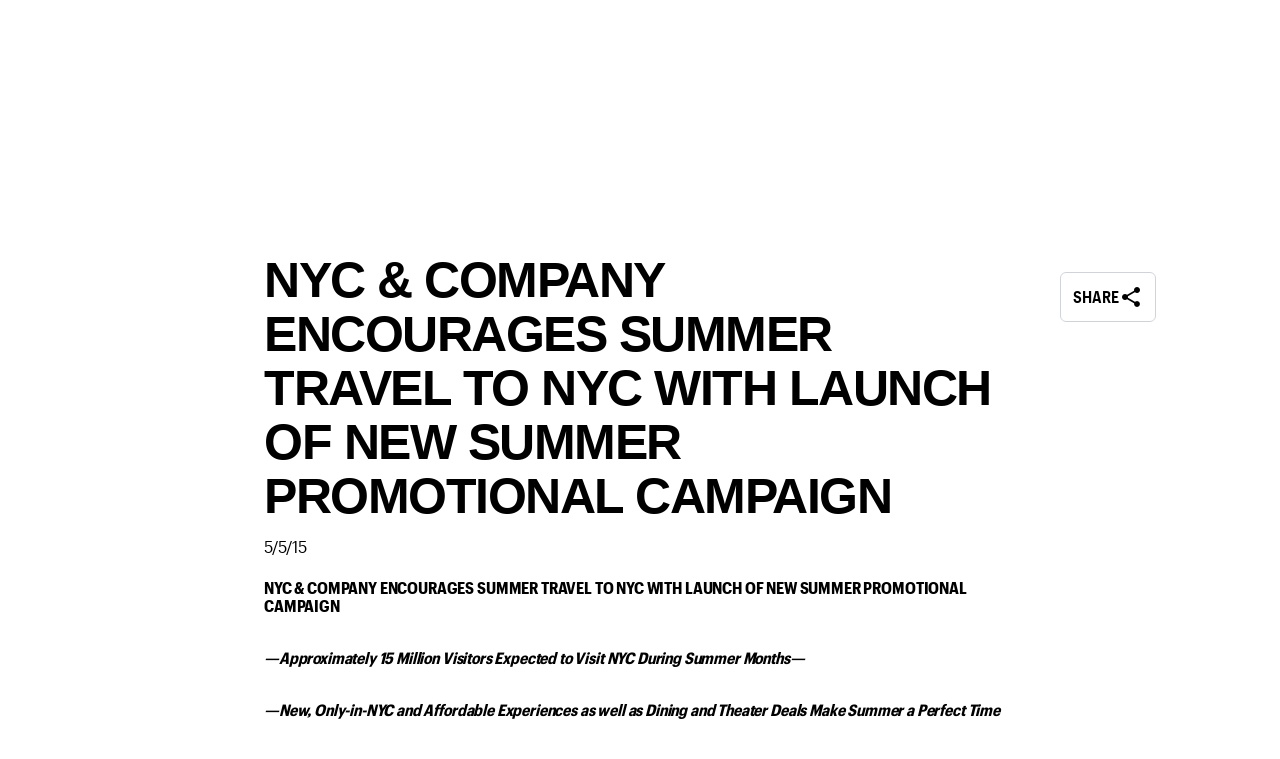

--- FILE ---
content_type: text/html; charset=utf-8
request_url: https://www.business.nyctourism.com/press-media/press-releases/nyc-company-encourages-summer-travel-to-nyc-with-launch-of-new-summer-promo
body_size: 71814
content:
<!DOCTYPE html><html><head><meta charSet="utf-8"/><meta name="viewport" content="width=device-width, initial-scale=1"/><link rel="preload" as="image" href="//images.ctfassets.net/1aemqu6a6t65/2PScvbwVsBKas61ENOPOWE/87971b3b044b86543628c1ba16d81ca3/2x4_NYC_B2B_LOCKUP_SM_RGB_WHITE.gif"/><link rel="preload" as="image" href="/icons/linkedin.svg"/><link rel="preload" as="image" href="/icons/facebook.svg"/><link rel="preload" as="image" href="/icons/twitter.svg"/><link rel="preload" as="image" href="/icons/instagram.svg"/><link rel="preload" as="image" href="/icons/youtube.svg"/><link rel="preload" as="image" href="/icons/weibo.svg"/><link rel="preload" as="image" href="//images.ctfassets.net/1aemqu6a6t65/4JTxLijjf3kxz8tnHk75pI/0eb342bc8fe45fd8b90161200f9a298f/iny.png"/><link rel="preload" as="image" href="//images.ctfassets.net/1aemqu6a6t65/6ImaGp7rUTvSlKrxW1Kyxt/e89a2a533fa99e688e6b2a54889b4b14/USA-discover-america.png"/><link rel="preload" as="image" href="//images.ctfassets.net/1aemqu6a6t65/2X1lqHDaeSLMQi0UGTQY0p/630c910efd8d2fc4fbd776c23d179c37/NYCCVB.png"/><link rel="stylesheet" href="/_next/static/css/64523844fc752097.css" data-precedence="next"/><link rel="stylesheet" href="/_next/static/css/be782a098389ea64.css" data-precedence="next"/><link rel="stylesheet" href="/_next/static/css/e89f5a89fbfafc5b.css" data-precedence="next"/><link rel="stylesheet" href="/_next/static/css/0cd7a00bb897acc4.css" data-precedence="next"/><link rel="stylesheet" href="/_next/static/css/e55797a2c9b0f03d.css" data-precedence="next"/><link rel="stylesheet" href="/_next/static/css/a2f4ce9867c3cd3c.css" data-precedence="next"/><link rel="stylesheet" href="/_next/static/css/9a1d0164838b6b5f.css" data-precedence="next"/><link rel="stylesheet" href="/_next/static/css/7b1bfbdbaf61d492.css" data-precedence="next"/><link rel="stylesheet" href="/_next/static/css/974e7fab100c3667.css" data-precedence="next"/><link rel="stylesheet" href="/_next/static/css/8918c467f039d631.css" data-precedence="next"/><link rel="stylesheet" href="/_next/static/css/b7fcd3c388de2353.css" data-precedence="next"/><link rel="stylesheet" href="/_next/static/css/366f6b6c952c2473.css" data-precedence="next"/><link rel="stylesheet" href="/_next/static/css/63a3381adc328295.css" data-precedence="next"/><link rel="stylesheet" href="/_next/static/css/ae4cf6d642c4696d.css" data-precedence="next"/><link rel="stylesheet" href="/_next/static/css/f604809463b6e07d.css" data-precedence="next"/><link rel="stylesheet" href="/_next/static/css/b35fd20bec818f8f.css" data-precedence="next"/><link rel="preload" as="script" fetchPriority="low" href="/_next/static/chunks/webpack-04fc641be92018bd.js"/><script src="/_next/static/chunks/1dd3208c-0d4ba8ea1941c538.js" async=""></script><script src="/_next/static/chunks/1528-27bc2501834ecfe6.js" async=""></script><script src="/_next/static/chunks/main-app-92e44bc5dea283aa.js" async=""></script><script src="/_next/static/chunks/app/%5Blocale%5D/error-e727a2f735172f05.js" async=""></script><script src="/_next/static/chunks/2147-39f4726ca232301c.js" async=""></script><script src="/_next/static/chunks/app/layout-6a61eddca1d5fdcf.js" async=""></script><script src="/_next/static/chunks/app/error-17808a0918d4d668.js" async=""></script><script src="/_next/static/chunks/50f238d9-bf5bee6797914e4b.js" async=""></script><script src="/_next/static/chunks/990a3170-859879fad7052a2b.js" async=""></script><script src="/_next/static/chunks/1244-f18cdc70993330ec.js" async=""></script><script src="/_next/static/chunks/3950-5166497a4694e3ba.js" async=""></script><script src="/_next/static/chunks/5437-3037fed515c93b0d.js" async=""></script><script src="/_next/static/chunks/3406-8ac3cec804a80b47.js" async=""></script><script src="/_next/static/chunks/7908-e7d10bccad429ea1.js" async=""></script><script src="/_next/static/chunks/3898-fbd69067f6dd623a.js" async=""></script><script src="/_next/static/chunks/7675-46e5b7b18d6129be.js" async=""></script><script src="/_next/static/chunks/5951-975b55188b922eaa.js" async=""></script><script src="/_next/static/chunks/9863-7013e7cd2ada4efd.js" async=""></script><script src="/_next/static/chunks/1387-b44b3f78954f2019.js" async=""></script><script src="/_next/static/chunks/5536-df266f5c5a4c8fcf.js" async=""></script><script src="/_next/static/chunks/4792-ff55ed89509f2e50.js" async=""></script><script src="/_next/static/chunks/3859-9e91b3ca4b13c8f6.js" async=""></script><script src="/_next/static/chunks/4778-c6da1284e35714af.js" async=""></script><script src="/_next/static/chunks/2149-a088b02d0bf1c764.js" async=""></script><script src="/_next/static/chunks/5926-5a2c3e626b775b7d.js" async=""></script><script src="/_next/static/chunks/app/%5Blocale%5D/(public)/layout-0f98d23a0027f8de.js" async=""></script><script src="/_next/static/chunks/1902-28279555ca479a84.js" async=""></script><script src="/_next/static/chunks/3369-de650aa235517d91.js" async=""></script><script src="/_next/static/chunks/app/%5Blocale%5D/(public)/press-media/press-releases/%5Bslug%5D/page-12608eaefa3802ee.js" async=""></script><script src="/_next/static/chunks/9f5db5b3-bd07435cddf52184.js" async=""></script><script src="/_next/static/chunks/9182-8b13996505cf6051.js" async=""></script><script src="/_next/static/chunks/3132-fd5424b123b8cd2e.js" async=""></script><script src="/_next/static/chunks/8579-9d43f7e02283c8b9.js" async=""></script><script src="/_next/static/chunks/3744-d4c7d11aed0eaec6.js" async=""></script><script src="/_next/static/chunks/4414-936d92c1eb1a809d.js" async=""></script><script src="/_next/static/chunks/app/%5Blocale%5D/(public)/%5B...slug%5D/page-b13257da1c0fad17.js" async=""></script><link rel="preload" href="https://assets.adobedtm.com/a194bea8d39a/b232ff9d2b91/launch-2d6b1138066b.min.js" as="script"/><link rel="preload" href="https://ak.sail-horizon.com/spm/spm.v1.min.js" as="script"/><link rel="preload" href="https://securepubads.g.doubleclick.net/tag/js/gpt.js" as="script"/><link rel="preconnect" href="https://fonts.googleapis.com"/><link rel="preconnect" href="https://fonts.gstatic.com" crossorigin="anonymous"/><meta name="theme-color" content="#1f1f21"/><title>NYC &amp; COMPANY ENCOURAGES SUMMER TRAVEL TO NYC WITH LAUNCH OF NEW SUMMER PROMOTIONAL CAMPAIGN | The Latest in NYC Tourism News</title><meta name="description" content="NYC &amp; COMPANY ENCOURAGES SUMMER TRAVEL TO NYC WITH LAUNCH OF NEW SUMMER PROMOTIONAL CAMPAIGN: Stay up-to-date with the latest in NYC tourism news through our press releases. Explore developments and events shaping the city."/><meta name="robots" content="index, follow, max-snippet:-1, max-image-preview:standard"/><meta name="title" content="NYC &amp; COMPANY ENCOURAGES SUMMER TRAVEL TO NYC WITH LAUNCH OF NEW SUMMER PROMOTIONAL CAMPAIGN | The Latest in NYC Tourism News"/><meta name="thumbnail" content="https://images.ctfassets.net/1aemqu6a6t65/f2K63ZhdxIW0o2nvcEXqo/d26f4fc6174e3e9cee47b8a603b1efe5/Skyline-Brooklyn-NYC-Courtesy-Timelapse-Company.jpg"/><meta name="facebook-domain-verification" content="rzwut3f19u8fll39zenn2rf450pdv4"/><meta name="fb:admins" content="12232324234434"/><meta name="fb:app_id" content="152559674784851"/><meta name="twitter:domain" content="business.nyctourism.com/press-media/press-releases/nyc-company-encourages-summer-travel-to-nyc-with-launch-of-new-summer-promo"/><meta name="twitter:url" content="https://business.nyctourism.com/press-media/press-releases/nyc-company-encourages-summer-travel-to-nyc-with-launch-of-new-summer-promo"/><meta property="og:title" content="NYC &amp; COMPANY ENCOURAGES SUMMER TRAVEL TO NYC WITH LAUNCH OF NEW SUMMER PROMOTIONAL CAMPAIGN"/><meta property="og:description" content="**NYC &amp; COMPANY ENCOURAGES SUMMER TRAVEL TO NYC WITH LAUNCH OF NEW SUMMER PROMOTIONAL CAMPAIGN**

**_—Approximately 15 Million Visitors Expected to Visit NYC_** **_During Summer Months—_**

**_—New, Only-in-NYC and_**"/><meta property="og:url" content="https://business.nyctourism.com/press-media/press-releases/nyc-company-encourages-summer-travel-to-nyc-with-launch-of-new-summer-promo"/><meta property="og:site_name" content="New York City Tourism + Conventions"/><meta property="og:locale" content="en_US"/><meta property="og:image" content="https://images.ctfassets.net/1aemqu6a6t65/f2K63ZhdxIW0o2nvcEXqo/d26f4fc6174e3e9cee47b8a603b1efe5/Skyline-Brooklyn-NYC-Courtesy-Timelapse-Company.jpg"/><meta property="og:type" content="article"/><meta name="twitter:card" content="summary_large_image"/><meta name="twitter:site" content="@nycgo"/><meta name="twitter:creator" content="@nycgo"/><meta name="twitter:title" content="NYC &amp; COMPANY ENCOURAGES SUMMER TRAVEL TO NYC WITH LAUNCH OF NEW SUMMER PROMOTIONAL CAMPAIGN"/><meta name="twitter:description" content="**NYC &amp; COMPANY ENCOURAGES SUMMER TRAVEL TO NYC WITH LAUNCH OF NEW SUMMER PROMOTIONAL CAMPAIGN**

**_—Approximately 15 Million Visitors Expected to Visit NYC_** **_During Summer Months—_**

**_—New, Only-in-NYC and_**"/><meta name="twitter:image" content="https://images.ctfassets.net/1aemqu6a6t65/f2K63ZhdxIW0o2nvcEXqo/d26f4fc6174e3e9cee47b8a603b1efe5/Skyline-Brooklyn-NYC-Courtesy-Timelapse-Company.jpg"/><link rel="icon" href="/favicon.ico"/><link rel="apple-touch-icon" href="/apple-touch-icon.png"/><link href="https://fonts.googleapis.com/icon?family=Material+Icons" rel="stylesheet"/><script>(self.__next_s=self.__next_s||[]).push(["https://assets.adobedtm.com/a194bea8d39a/b232ff9d2b91/launch-2d6b1138066b.min.js",{}])</script><script>(self.__next_s=self.__next_s||[]).push([0,{"children":"Sailthru.init({ customerId: '91d67dbccaf3435f5201c02eb36f3fa9' });"}])</script><script src="/_next/static/chunks/polyfills-42372ed130431b0a.js" noModule=""></script></head><body style="margin:0;overscroll-behavior-x:none"><div class="Layout_root__2JKcg"><button type="button" class="Button_button__Dvbmd  Button_buttonSmall__71JRR Button_buttonPrimary__QNsH8 SkipButton_input___C4_2" tabindex="0">Skip to main content</button><div class="Layout_bannerHeaderWrap__XH9S7"><div class="Container_container__KDPUG Container_noPadding__OCxkg" aria-label="Global Header"><header class="GlobalHeader_globalHeader__fGSwv" id="globalHeader"><div class="GlobalHeader_headerDesktop__mOCvA GlobalHeader_bottomBorder__pYWJl"><nav class="GlobalHeader_tier1__OYM_5"><div class="GlobalHeader_tier1NavItem__lIr2t" aria-label="Visitor Site"><a class="GlobalHeader_linkOptions__iiZa9 Link_link__6xA1O Link_linkFonts__EMgnh" rel="noreferrer" href="https://www.nyctourism.com/"><div class="">Visitor Site</div></a></div><div class="GlobalHeader_tier1NavItem__lIr2t"><div data-lang-code="en-US" class="LanguagesRadioButtons_mobileLangOption____9fG LanguagesRadioButtons_selected__t51Mm">English</div><div data-lang-code="es" class="LanguagesRadioButtons_mobileLangOption____9fG">Español</div><div data-lang-code="fr" class="LanguagesRadioButtons_mobileLangOption____9fG">Français</div><div data-lang-code="pt" class="LanguagesRadioButtons_mobileLangOption____9fG">Português</div><div data-lang-code="de" class="LanguagesRadioButtons_mobileLangOption____9fG">Deutsch</div><style data-emotion="css b62m3t-container">.css-b62m3t-container{position:relative;box-sizing:border-box;}</style><div class="LanguagesRadioButtons_desktopLangSelect__mhqUU css-b62m3t-container"><style data-emotion="css 7pg0cj-a11yText">.css-7pg0cj-a11yText{z-index:9999;border:0;clip:rect(1px, 1px, 1px, 1px);height:1px;width:1px;position:absolute;overflow:hidden;padding:0;white-space:nowrap;}</style><span id="react-select-217-live-region" class="css-7pg0cj-a11yText"></span><span aria-live="polite" aria-atomic="false" aria-relevant="additions text" role="log" class="css-7pg0cj-a11yText"></span><style data-emotion="css 11n0nl7-control">.css-11n0nl7-control{-webkit-align-items:center;-webkit-box-align:center;-ms-flex-align:center;align-items:center;cursor:pointer;display:-webkit-box;display:-webkit-flex;display:-ms-flexbox;display:flex;-webkit-box-flex-wrap:wrap;-webkit-flex-wrap:wrap;-ms-flex-wrap:wrap;flex-wrap:wrap;-webkit-box-pack:justify;-webkit-justify-content:space-between;justify-content:space-between;min-height:38px;outline:0!important;position:relative;-webkit-transition:all 100ms;transition:all 100ms;background-color:hsl(0, 0%, 100%);border-color:hsl(0, 0%, 80%);border-radius:4px;border-style:solid;border-width:1px;box-sizing:border-box;border:0px;font-family:GraphikCompactBold;font-size:12px;text-transform:uppercase;}.css-11n0nl7-control:hover{border-color:hsl(0, 0%, 70%);}</style><div class="css-11n0nl7-control"><span style="font-size:16px" class="material-icons">language</span><style data-emotion="css hlgwow">.css-hlgwow{-webkit-align-items:center;-webkit-box-align:center;-ms-flex-align:center;align-items:center;display:grid;-webkit-flex:1;-ms-flex:1;flex:1;-webkit-box-flex-wrap:wrap;-webkit-flex-wrap:wrap;-ms-flex-wrap:wrap;flex-wrap:wrap;-webkit-overflow-scrolling:touch;position:relative;overflow:hidden;padding:2px 8px;box-sizing:border-box;}</style><div class="css-hlgwow"><style data-emotion="css 1dimb5e-singleValue">.css-1dimb5e-singleValue{grid-area:1/1/2/3;max-width:100%;overflow:hidden;text-overflow:ellipsis;white-space:nowrap;color:hsl(0, 0%, 20%);margin-left:2px;margin-right:2px;box-sizing:border-box;}</style><div class="css-1dimb5e-singleValue">EN</div><style data-emotion="css 1hac4vs-dummyInput">.css-1hac4vs-dummyInput{background:0;border:0;caret-color:transparent;font-size:inherit;grid-area:1/1/2/3;outline:0;padding:0;width:1px;color:transparent;left:-100px;opacity:0;position:relative;-webkit-transform:scale(.01);-moz-transform:scale(.01);-ms-transform:scale(.01);transform:scale(.01);}</style><input id="react-select-217-input" tabindex="0" inputMode="none" aria-autocomplete="list" aria-expanded="false" aria-haspopup="true" role="combobox" aria-activedescendant="" aria-readonly="true" class="css-1hac4vs-dummyInput" value=""/></div><style data-emotion="css 1wy0on6">.css-1wy0on6{-webkit-align-items:center;-webkit-box-align:center;-ms-flex-align:center;align-items:center;-webkit-align-self:stretch;-ms-flex-item-align:stretch;align-self:stretch;display:-webkit-box;display:-webkit-flex;display:-ms-flexbox;display:flex;-webkit-flex-shrink:0;-ms-flex-negative:0;flex-shrink:0;box-sizing:border-box;}</style><div class="css-1wy0on6"><span class="css-0"></span><style data-emotion="css 1jnal77-indicatorContainer">.css-1jnal77-indicatorContainer{display:-webkit-box;display:-webkit-flex;display:-ms-flexbox;display:flex;-webkit-transition:color 150ms;transition:color 150ms;color:#000000;padding:8px 0px;box-sizing:border-box;}.css-1jnal77-indicatorContainer:hover{color:hsl(0, 0%, 60%);}</style><div class="css-1jnal77-indicatorContainer" aria-hidden="true"><style data-emotion="css 8mmkcg">.css-8mmkcg{display:inline-block;fill:currentColor;line-height:1;stroke:currentColor;stroke-width:0;}</style><svg height="20" width="20" viewBox="0 0 20 20" aria-hidden="true" focusable="false" class="css-8mmkcg"><path d="M4.516 7.548c0.436-0.446 1.043-0.481 1.576 0l3.908 3.747 3.908-3.747c0.533-0.481 1.141-0.446 1.574 0 0.436 0.445 0.408 1.197 0 1.615-0.406 0.418-4.695 4.502-4.695 4.502-0.217 0.223-0.502 0.335-0.787 0.335s-0.57-0.112-0.789-0.335c0 0-4.287-4.084-4.695-4.502s-0.436-1.17 0-1.615z"></path></svg></div></div></div></div></div><div class="GlobalHeader_tier1NavItem__lIr2t GlobalHeader_backgroundColor__XVKqe"><a class="GlobalHeader_linkWithIcon__wVVKs Link_link__6xA1O Link_linkFonts__EMgnh" rel="noreferrer" aria-label="LOG IN" href="/api/auth/signin"><div class=""><span class="material-icons Icon_xl__i2Vrh">person</span>LOG IN</div></a></div><div class="GlobalHeader_tier1NavItem__lIr2t"><a class="GlobalHeader_linkWithIcon__wVVKs" href="#" aria-label="Contact Us"><span class="material-icons Icon_lg__UUT9c">mail_outline</span> <!-- -->Contact Us</a></div></nav><div class="GlobalHeader_tier2__0aiJR" role="navigation" aria-label="header"><a class="GlobalHeader_logo__VRskW GlobalHeader_logoSm___ZGwI Link_link__6xA1O Link_linkFonts__EMgnh" rel="noreferrer" href="/"><div class=""><img role="img" alt="New York City Tourism &amp; Conventions" loading="lazy" width="967" height="1085" decoding="async" data-nimg="1" class="GlobalHeader_logo__VRskW" style="color:transparent;max-width:100%;height:auto" src="/_next/static/media/brandlogo-b2b.655331bd.svg"/></div></a><nav class="GlobalHeader_tier2Nav__hA79E GlobalHeader_b2bTier2Nav__IdBeM"><div data-lpos="globalheader | top nav | About Us"><div role="button" class="GlobalHeader_tier2NavItem__wX3Lo" tabindex="0" aria-label="About Us"><span>About Us</span></div></div><div data-lpos="globalheader | top nav | Membership"><div role="button" class="GlobalHeader_tier2NavItem__wX3Lo" tabindex="0" aria-label="Membership"><span>Membership</span></div></div><div data-lpos="globalheader | top nav | Meeting Planners"><div role="button" class="GlobalHeader_tier2NavItem__wX3Lo" tabindex="0" aria-label="Meeting Planners"><span>Meeting Planners</span></div></div><div data-lpos="globalheader | top nav | Newsroom"><div role="button" class="GlobalHeader_tier2NavItem__wX3Lo" tabindex="0" aria-label="Newsroom"><span>Newsroom</span></div></div><div data-lpos="globalheader | top nav | Research &amp; Resources"><div role="button" class="GlobalHeader_tier2NavItem__wX3Lo" tabindex="0" aria-label="Research &amp; Resources"><span>Research &amp; Resources</span></div></div><div data-lpos="globalheader | top nav | Travel Trade"><div role="button" class="GlobalHeader_tier2NavItem__wX3Lo" tabindex="0" aria-label="Travel Trade"><span>Travel Trade</span></div></div><div class="GlobalHeader_linkOptions__iiZa9" tabindex="0" aria-label="search"><img alt="search" loading="lazy" width="36" height="36" decoding="async" data-nimg="1" class="GlobalHeader_searchIcon__6G_hI" style="color:transparent;max-width:100%;height:auto;min-width:25px" src="/_next/static/media/SearchIcon.8d06a769.svg"/></div></nav></div></div></header></div></div><div class="PressReleaseTemplate_threeColumnDesktop__fMMWk"><div class="PressReleaseTemplate_leftColumn__UBs3N"></div><div><div class="PressRelease_topPieceContainer__2F3YU"><div><div class="PressRelease_headingdiv__x7DhX"><h1 class="Headline_alignmentStart__jYKDg Headline_headingLevelH1__XgHg2 Headline_lightModeDarkText__prxU6 Headline_font-weight--bold__Hznzz Headline_headline__EnJW7 PressRelease_headline__VKfWD">NYC &amp; COMPANY ENCOURAGES SUMMER TRAVEL TO NYC WITH LAUNCH OF NEW SUMMER PROMOTIONAL CAMPAIGN</h1></div><div class="PressRelease_headingdiv__x7DhX"><span>5/5/15</span></div></div></div><div class="PressReleaseTemplate_mobileShareBtn__Q1Jcr"><div class="ShareModal_shareButtonContainer__dlrOa"><button type="button" class="Button_button__Dvbmd  Button_buttonRegular__AEbGi Button_buttonOutline__2tX7_ PressReleaseTemplate_shareButton__Qppgp" role="button" aria-label="Share" tabindex="0"><span>Share</span><span class="material-icons Button_iconOutline__gDWwJ Icon_xl__i2Vrh">share</span></button></div></div><div class="PressReleaseTemplate_pressBody__Fk_IC"><div class="RichText_richTextWrapper__5jFuR"><p class="BodyText_weightNormal__3xVGt BodyText_alignmentStart__Cy2wd BodyText_sizeXl__mgdUi BodyText_lightModeDarkText__0dZQa BodyText_bodytext___ZHWY RichText_bodyText__aZFuf"><br/>		<b>NYC &amp; COMPANY ENCOURAGES SUMMER TRAVEL TO NYC WITH LAUNCH OF NEW SUMMER PROMOTIONAL CAMPAIGN</b></p><p class="BodyText_weightNormal__3xVGt BodyText_alignmentStart__Cy2wd BodyText_sizeXl__mgdUi BodyText_lightModeDarkText__0dZQa BodyText_bodytext___ZHWY RichText_bodyText__aZFuf"><br/>		<i><b>—Approximately 15 Million Visitors Expected to Visit NYC </b></i><i><b>During Summer Months—</b></i></p><p class="BodyText_weightNormal__3xVGt BodyText_alignmentStart__Cy2wd BodyText_sizeXl__mgdUi BodyText_lightModeDarkText__0dZQa BodyText_bodytext___ZHWY RichText_bodyText__aZFuf"><br/>		<i><b>—New, Only-in-NYC and Affordable Experiences as well as </b></i><i><b>Dining and Theater Deals Make Summer a Perfect Time for a </b></i><i><b>New York City Vacation—</b></i></p><p class="BodyText_weightNormal__3xVGt BodyText_alignmentStart__Cy2wd BodyText_sizeXl__mgdUi BodyText_lightModeDarkText__0dZQa BodyText_bodytext___ZHWY RichText_bodyText__aZFuf"><br/>		<b>New York City (May 5, 2015) </b>— Today NYC &amp; Company, New York City’s official marketing, tourism and partnership organization, launched its summer initiative, <i><b>Hello Summer</b></i><i>, </i>to encourage visitors to book summer travel to New York City, take advantage of affordable summer activities and enjoy restaurant and theater savings. The new promotional effort highlights the attractiveness of visiting NYC during the summer season by spotlighting not only outdoor and free activities, but also new and only-in-NYC attractions that make the City a must-visit destination. The announcement coincides with U.S. Travel Rally Day as part of National Travel Tourism Week. For more information about summer in New York City, visit <a href="http://www.nycgo.com/hellosummer">nycgo.com/hellosummer</a>.</p><p class="BodyText_weightNormal__3xVGt BodyText_alignmentStart__Cy2wd BodyText_sizeXl__mgdUi BodyText_lightModeDarkText__0dZQa BodyText_bodytext___ZHWY RichText_bodyText__aZFuf"><br/>		“With so many new attractions in New York City including the Whitney Museum, One World Observatory and Brookfield Place, this summer is shaping up to be a blockbuster season,” said Fred Dixon, president and CEO of NYC &amp; Company. “We invite visitors to celebrate everything new and exciting NYC has to offer this summer.”</p><p class="BodyText_weightNormal__3xVGt BodyText_alignmentStart__Cy2wd BodyText_sizeXl__mgdUi BodyText_lightModeDarkText__0dZQa BodyText_bodytext___ZHWY RichText_bodyText__aZFuf"><br/>		NYC &amp; Company predicts the City will welcome an estimated 15 million visitors this summer during the months of June, July and August.</p><p class="BodyText_weightNormal__3xVGt BodyText_alignmentStart__Cy2wd BodyText_sizeXl__mgdUi BodyText_lightModeDarkText__0dZQa BodyText_bodytext___ZHWY RichText_bodyText__aZFuf"><br/>		There is always something new to discover in New York City, and this summer marks the opening of several attractions and hotels. On May 1, the <b>Whitney Museum of American Art </b>opened at its new location in the Meatpacking District with approximately double the exhibition space. The <b>Ellis Island National Museum of Immigration</b> will open to the public on May 20 with new major exhibitions. The <b>One World Observatory</b> will debut on May 29, providing guests with panoramic views of New York City from atop One World Trade Center, the tallest building in the Western Hemisphere. In March, <b>Brookfield Place</b>, a retail and dining destination, opened in Lower Manhattan with 300,000 square feet of retail space, a 30,000-square-foot dining terrace, a 25,000-square-foot French-inspired marketplace called <b>Le District</b> and six critically acclaimed restaurants. Also in Lower Manhattan, <b>Pier A Harbor House</b>, a dining and drinks spot at the 127-year old, landmarked Pier A debuted in March. <b>Trump Golf Links at Ferry Point</b> was unveiled in April in the Bronx as New York City’s only tournament-quality golf course. New hotel launches in New York City include the recently opened <b>Baccarat Hotel &amp; Residences </b>in Midtown, the <b>Hilton Garden Inn Long Island City</b> in Queens and the soon-to-open <b>The</b> <b>New York EDITION </b>in the Flatiron District.</p><p class="BodyText_weightNormal__3xVGt BodyText_alignmentStart__Cy2wd BodyText_sizeXl__mgdUi BodyText_lightModeDarkText__0dZQa BodyText_bodytext___ZHWY RichText_bodyText__aZFuf"><br/>		Summertime visitors to NYC can also take advantage of NYC &amp; Company’s signature dining and theater promotions. Now in its 24th year, <b>NYC Restaurant Week</b> returns July 20–August 14 with reservations opening on July 13. The first and largest dining program of its kind, NYC Restaurant Week offers New Yorkers and visitors three-course prix-fixe lunches for $25 and three-course prix-fixe dinners for $38 (excluding beverages, gratuities and taxes). During <b>Broadway Week</b> (September 7–20; tickets on sale August 19) and <b>Off-Broadway Week</b> (September 21–October 4; tickets on sale September) visitors and New Yorkers can enjoy two-for-one tickets to a selection of the best shows in town.</p><p class="BodyText_weightNormal__3xVGt BodyText_alignmentStart__Cy2wd BodyText_sizeXl__mgdUi BodyText_lightModeDarkText__0dZQa BodyText_bodytext___ZHWY RichText_bodyText__aZFuf"><br/>		<b>Free and low-cost</b> outdoor activities and offerings during the summer months add to the attractiveness of visiting New York City. For highlights on the best free activities New York City has to offer, visit NYC &amp; Company’s newly relaunched free guide at <a href="file://nycvb.nycvisit.com/public/Departments/Communications/Shared/Announcements%20and%20Projects/2015%20Announcements%20and%20Projects/Summer/nycgo.com/free">nycgo.com/free</a>.</p><p class="BodyText_weightNormal__3xVGt BodyText_alignmentStart__Cy2wd BodyText_sizeXl__mgdUi BodyText_lightModeDarkText__0dZQa BodyText_bodytext___ZHWY RichText_bodyText__aZFuf"><br/>		Visitors who come to New York City this summer will encounter a diversity of hotel offerings, giving travelers more opportunity to not only visit, but stay in the many vibrant neighborhoods throughout the five boroughs. With more than 102,000 rooms to choose from at every budget and style, travelers can stay longer and explore more during the warmer travel months. For the best available rates, visit <a href="http://www.nycgo.com/hotels">nycgo.com/hotels</a> and reserve through NYC &amp; Company’s exclusive hotel booking engine, <b>Booking.com</b>. </p><p class="BodyText_weightNormal__3xVGt BodyText_alignmentStart__Cy2wd BodyText_sizeXl__mgdUi BodyText_lightModeDarkText__0dZQa BodyText_bodytext___ZHWY RichText_bodyText__aZFuf"><br/>		<i>Hello Summer</i> will be supported through out-of-home advertising in Boston, digital media campaign targeting the Northeast region and the UK, social media engagement using the hashtag <b>#HelloSummer</b>, and exclusive editorial content on nycgo.com.</p><p class="BodyText_weightNormal__3xVGt BodyText_alignmentStart__Cy2wd BodyText_sizeXl__mgdUi BodyText_lightModeDarkText__0dZQa BodyText_bodytext___ZHWY RichText_bodyText__aZFuf"><br/>		For more updates throughout the summer, visit <a href="http://www.nycgo.com/press">nycgo.com/press</a> or follow us on Twitter (@nycgo_press) for news updates.</p><p class="BodyText_weightNormal__3xVGt BodyText_alignmentStart__Cy2wd BodyText_sizeXl__mgdUi BodyText_lightModeDarkText__0dZQa BodyText_bodytext___ZHWY RichText_bodyText__aZFuf"><br/>	<br/>	<br/>	<br/>	<br/>	<br/>	<br/>	<br/>	<br/>	<br/>	<br/>	<br/>	<br/></p><p class="BodyText_weightNormal__3xVGt BodyText_alignmentStart__Cy2wd BodyText_sizeXl__mgdUi BodyText_lightModeDarkText__0dZQa BodyText_bodytext___ZHWY RichText_bodyText__aZFuf"><br/></p><p class="BodyText_weightNormal__3xVGt BodyText_alignmentStart__Cy2wd BodyText_sizeXl__mgdUi BodyText_lightModeDarkText__0dZQa BodyText_bodytext___ZHWY RichText_bodyText__aZFuf"><br/>		<i><b>About NYC &amp; Company:</b></i><br/>		NYC &amp; Company is the official marketing, tourism and partnership organization for the City of New York, dedicated to maximizing travel and tourism opportunities throughout the five boroughs, building economic prosperity and spreading the positive image of New York City worldwide. For more information, visit <a href="http://www.nycgo.com/">nycgo.com</a>.<br/>		 </p><p class="BodyText_weightNormal__3xVGt BodyText_alignmentStart__Cy2wd BodyText_sizeXl__mgdUi BodyText_lightModeDarkText__0dZQa BodyText_bodytext___ZHWY RichText_bodyText__aZFuf"><br/>	<br/></p><p class="BodyText_weightNormal__3xVGt BodyText_alignmentStart__Cy2wd BodyText_sizeXl__mgdUi BodyText_lightModeDarkText__0dZQa BodyText_bodytext___ZHWY RichText_bodyText__aZFuf"><br/></p><p class="BodyText_weightNormal__3xVGt BodyText_alignmentStart__Cy2wd BodyText_sizeXl__mgdUi BodyText_lightModeDarkText__0dZQa BodyText_bodytext___ZHWY RichText_bodyText__aZFuf"><br/>	-30-<br/>	<br/>	Contact: NYC &amp; Company / Chris Heywood 212-484-1270<br/>	              NYC &amp; Company / Caroline Peck 212-484-1270</p></div></div></div><div class="PressReleaseTemplate_rightColumn__6mNIJ"><div class="PressReleaseTemplate_stickyButtons__PC7K2"><div class="ShareModal_shareButtonContainer__dlrOa"><button type="button" class="Button_button__Dvbmd  Button_buttonRegular__AEbGi Button_buttonOutline__2tX7_ PressReleaseTemplate_shareButton__Qppgp" role="button" aria-label="Share" tabindex="0"><span>Share</span><span class="material-icons Button_iconOutline__gDWwJ Icon_xl__i2Vrh">share</span></button></div></div></div></div><div class="Container_container__x1Jz3 Container_fullWidthContainer__60V0o" aria-label="Global Footer" role="contentinfo"><footer class="GlobalFooter_footerContainer__aRVdL"><div class="Container_container__x1Jz3" role="contentinfo"><div class="GlobalFooter_footerTopAndBottom__jp8JT"><a class="Link_link__6xA1O Link_linkFonts__EMgnh" rel="noreferrer" title="New York City Tourism and Conventions Homepage" href="/"><div class=""><img tabindex="0" src="//images.ctfassets.net/1aemqu6a6t65/2PScvbwVsBKas61ENOPOWE/87971b3b044b86543628c1ba16d81ca3/2x4_NYC_B2B_LOCKUP_SM_RGB_WHITE.gif" width="104" height="119" alt="New York City Tourism and Conventions Homepage"/></div></a><div class="GlobalFooter_itemsContainer__xBQs7"><div class="GlobalFooter_footerSocialLinks__9ZjNp"><a href="https://www.linkedin.com/company/nyctourism" target="_blank" title="New York City Tourism and Conventions LinkedIn"><img src="/icons/linkedin.svg" alt=""/></a><a href="https://www.facebook.com/nyctourism" target="_blank" title="New York City Tourism and Conventions Facebook"><img src="/icons/facebook.svg" alt=""/></a><a href="https://twitter.com/nyctourismnews" target="_blank" title="New York City Tourism and Conventions Twitter"><img src="/icons/twitter.svg" alt=""/></a><a href="https://www.instagram.com/nyctourismnews/" target="_blank" title="New York City Tourism and Conventions Instagram"><img src="/icons/instagram.svg" alt=""/></a><a href="https://www.youtube.com/@nyctourism" target="_blank" title="New York City Tourism and Conventions YouTube"><img src="/icons/youtube.svg" alt=""/></a><a href="https://weibo.com/nycgo" target="_blank" title="New York City Tourism and Conventions Weibo"><img src="/icons/weibo.svg" alt=""/></a></div><div class="Grid_Grid_container__ZzurB Grid_Grid_xs_12__C1gGI Grid_Grid_sm_12__eFR_Q Grid_Grid_md_8__fE8Dh Grid_Grid_lg_8__FU3ik Grid_Grid_justifyContent_flex-start__Kq94y Grid_Grid_alignItems_normal__bUu4B"><div class="GlobalFooter_exploreItemContainer__iK8CP"><div class="GlobalFooter_exploreItemColumn__wJTVJ"><h5 class="Headline_alignmentStart__jYKDg Headline_headingLevelH5__aqNBj Headline_lightModeLightText__IC3QZ Headline_font-weight--bold__Hznzz Headline_headline__EnJW7 GlobalFooter_exploreItemTitle__DMlmB" aria-label="NEW YORK CITY">NEW YORK CITY</h5><a class="GlobalFooter_exploreItem__DAPpY Link_link__6xA1O Link_linkFonts__EMgnh" rel="noreferrer" role="link" aria-label="Things to Do" href="https://www.nyctourism.com/things-to-do"><div class="">Things to Do</div></a><a class="GlobalFooter_exploreItem__DAPpY Link_link__6xA1O Link_linkFonts__EMgnh" rel="noreferrer" role="link" aria-label="Eat and Drink" href="https://www.nyctourism.com/eat-and-drink"><div class="">Eat and Drink</div></a><a class="GlobalFooter_exploreItem__DAPpY Link_link__6xA1O Link_linkFonts__EMgnh" rel="noreferrer" role="link" aria-label="Where to Stay" href="https://www.nyctourism.com/where-to-stay"><div class="">Where to Stay</div></a><a class="GlobalFooter_exploreItem__DAPpY Link_link__6xA1O Link_linkFonts__EMgnh" rel="noreferrer" role="link" aria-label="Now in NYC" href="https://www.nyctourism.com/now-in-nyc"><div class="">Now in NYC</div></a></div><div class="GlobalFooter_exploreItemColumn__wJTVJ"><h5 class="Headline_alignmentStart__jYKDg Headline_headingLevelH5__aqNBj Headline_lightModeLightText__IC3QZ Headline_font-weight--bold__Hznzz Headline_headline__EnJW7 GlobalFooter_exploreItemTitle__DMlmB" aria-label="BUSINESS IN NYC">BUSINESS IN NYC</h5><a class="GlobalFooter_exploreItem__DAPpY Link_link__6xA1O Link_linkFonts__EMgnh" rel="noreferrer" role="link" aria-label="Membership" href="https://business.nyctourism.com/membership"><div class="">Membership</div></a><a class="GlobalFooter_exploreItem__DAPpY Link_link__6xA1O Link_linkFonts__EMgnh" rel="noreferrer" role="link" aria-label="Travel Trade" href="https://business.nyctourism.com/travel-trade"><div class="">Travel Trade</div></a><a class="GlobalFooter_exploreItem__DAPpY Link_link__6xA1O Link_linkFonts__EMgnh" rel="noreferrer" role="link" aria-label="Meeting Planners" href="https://business.nyctourism.com/meeting-planners"><div class="">Meeting Planners</div></a><a class="GlobalFooter_exploreItem__DAPpY Link_link__6xA1O Link_linkFonts__EMgnh" rel="noreferrer" role="link" aria-label="Newsroom" href="https://business.nyctourism.com/newsroom"><div class="">Newsroom</div></a><a class="GlobalFooter_exploreItem__DAPpY Link_link__6xA1O Link_linkFonts__EMgnh" rel="noreferrer" role="link" aria-label="Advertise With Us" href="https://business.nyctourism.com/advertise-with-us"><div class="">Advertise With Us</div></a></div><div class="GlobalFooter_exploreItemColumn__wJTVJ"><h5 class="Headline_alignmentStart__jYKDg Headline_headingLevelH5__aqNBj Headline_lightModeLightText__IC3QZ Headline_font-weight--bold__Hznzz Headline_headline__EnJW7 GlobalFooter_exploreItemTitle__DMlmB" aria-label="VISITOR INFORMATION">VISITOR INFORMATION</h5><a class="GlobalFooter_exploreItem__DAPpY Link_link__6xA1O Link_linkFonts__EMgnh" rel="noreferrer" role="link" aria-label="Accessibility" href="https://www.nyctourism.com/accessible-nyc/"><div class="">Accessibility</div></a><a class="GlobalFooter_exploreItem__DAPpY Link_link__6xA1O Link_linkFonts__EMgnh" rel="noreferrer" role="link" aria-label="Weather and Climate" href="https://www.nyctourism.com/weather-climate/"><div class="">Weather and Climate</div></a><a class="GlobalFooter_exploreItem__DAPpY Link_link__6xA1O Link_linkFonts__EMgnh" rel="noreferrer" role="link" aria-label="Transportation" href="https://www.nyctourism.com/transportation/"><div class="">Transportation</div></a><a class="GlobalFooter_exploreItem__DAPpY Link_link__6xA1O Link_linkFonts__EMgnh" rel="noreferrer" role="link" aria-label="Privacy Policy" href="https://www.nyctourism.com/privacy-policy/"><div class="">Privacy Policy</div></a><a class="GlobalFooter_exploreItem__DAPpY Link_link__6xA1O Link_linkFonts__EMgnh" rel="noreferrer" role="link" aria-label="Terms of Use" href="https://www.nyctourism.com/terms-of-use/"><div class="">Terms of Use</div></a></div></div></div></div></div><div class="GlobalFooter_footerBottom__anpoy"><p class="BodyText_weightNormal__3xVGt BodyText_alignmentStart__Cy2wd BodyText_sizeSm__1ceU1 BodyText_lightModeDarkText__0dZQa BodyText_bodytext___ZHWY GlobalFooter_companyName__9pvwu">© 2006-<!-- -->2026<!-- --> <!-- -->New York City Tourism + Conventions. All rights reserved.</p><div class="GlobalFooter_bottomFooterLogos__SNTD6"><a target="_blank" class="Link_link__6xA1O Link_linkFonts__EMgnh" rel="noreferrer" aria-label="" href="http://www.iloveny.com/"><div class=""><img src="//images.ctfassets.net/1aemqu6a6t65/4JTxLijjf3kxz8tnHk75pI/0eb342bc8fe45fd8b90161200f9a298f/iny.png" alt="" tabindex="0"/></div></a><a target="_blank" class="Link_link__6xA1O Link_linkFonts__EMgnh" rel="noreferrer" aria-label="" href="http://www.discoveramerica.com/"><div class=""><img src="//images.ctfassets.net/1aemqu6a6t65/6ImaGp7rUTvSlKrxW1Kyxt/e89a2a533fa99e688e6b2a54889b4b14/USA-discover-america.png" alt="" tabindex="0"/></div></a><a target="_blank" class="Link_link__6xA1O Link_linkFonts__EMgnh" rel="noreferrer" aria-label="" href="https://www.business.nyctourism.com/"><div class=""><img src="//images.ctfassets.net/1aemqu6a6t65/2X1lqHDaeSLMQi0UGTQY0p/630c910efd8d2fc4fbd776c23d179c37/NYCCVB.png" alt="" tabindex="0"/></div></a></div></div></div></footer></div><div class="MobileStickyAd_mobileStickyAdContainer__d7_e1"><div><div style="z-index:99;position:relative" aria-hidden="true" class="adslot 300x50-xs-sm-only" id="mobile-sticky-unit"></div><div class="MobileStickyAd_closeMobileStickyAd__jr17K"><svg width="24" height="24" viewBox="0 0 24 24" fill="none" xmlns="http://www.w3.org/2000/svg"><path d="M23.6663 2.68337L21.3163 0.333374L11.9997 9.65004L2.68301 0.333374L0.333008 2.68337L9.64967 12L0.333008 21.3167L2.68301 23.6667L11.9997 14.35L21.3163 23.6667L23.6663 21.3167L14.3497 12L23.6663 2.68337Z" fill="#0E0F11"></path></svg></div></div></div></div><noscript><iframe src="https://www.googletagmanager.com/ns.html?id=GTM-NT56M6Z" height="0" width="0" aria-label="iframe" style="display:none;visibility:hidden"></iframe></noscript><script src="/_next/static/chunks/webpack-04fc641be92018bd.js" async=""></script><script>(self.__next_f=self.__next_f||[]).push([0]);self.__next_f.push([2,null])</script><script>self.__next_f.push([1,"1:HL[\"/_next/static/css/64523844fc752097.css\",\"style\"]\n2:HL[\"/_next/static/css/be782a098389ea64.css\",\"style\"]\n3:HL[\"/_next/static/css/e89f5a89fbfafc5b.css\",\"style\"]\n4:HL[\"/_next/static/css/0cd7a00bb897acc4.css\",\"style\"]\n5:HL[\"/_next/static/css/e55797a2c9b0f03d.css\",\"style\"]\n6:HL[\"/_next/static/css/a2f4ce9867c3cd3c.css\",\"style\"]\n7:HL[\"/_next/static/css/9a1d0164838b6b5f.css\",\"style\"]\n8:HL[\"/_next/static/css/7b1bfbdbaf61d492.css\",\"style\"]\n9:HL[\"/_next/static/css/974e7fab100c3667.css\",\"style\"]\na:HL[\"/_next/static/css/8918c467f039d631.css\",\"style\"]\nb:HL[\"/_next/static/css/b7fcd3c388de2353.css\",\"style\"]\nc:HL[\"/_next/static/css/366f6b6c952c2473.css\",\"style\"]\nd:HL[\"/_next/static/css/63a3381adc328295.css\",\"style\"]\ne:HL[\"/_next/static/css/ae4cf6d642c4696d.css\",\"style\"]\nf:HL[\"/_next/static/css/f604809463b6e07d.css\",\"style\"]\n10:HL[\"/_next/static/css/b35fd20bec818f8f.css\",\"style\"]\n"])</script><script>self.__next_f.push([1,"11:I[11815,[],\"\"]\n14:I[55092,[],\"\"]\n17:I[82023,[],\"\"]\n19:I[39278,[\"6816\",\"static/chunks/app/%5Blocale%5D/error-e727a2f735172f05.js\"],\"default\"]\n1d:I[91584,[],\"\"]\n15:[\"locale\",\"en-US\",\"d\"]\n16:[\"slug\",\"nyc-company-encourages-summer-travel-to-nyc-with-launch-of-new-summer-promo\",\"d\"]\n1e:[]\n"])</script><script>self.__next_f.push([1,"0:[\"$\",\"$L11\",null,{\"buildId\":\"MIzwwi1g_hZ5pxuHizfqe\",\"assetPrefix\":\"\",\"urlParts\":[\"\",\"press-media\",\"press-releases\",\"nyc-company-encourages-summer-travel-to-nyc-with-launch-of-new-summer-promo\"],\"initialTree\":[\"\",{\"children\":[[\"locale\",\"en-US\",\"d\"],{\"children\":[\"(public)\",{\"children\":[\"press-media\",{\"children\":[\"press-releases\",{\"children\":[[\"slug\",\"nyc-company-encourages-summer-travel-to-nyc-with-launch-of-new-summer-promo\",\"d\"],{\"children\":[\"__PAGE__\",{}]}]}]}]}]}]},\"$undefined\",\"$undefined\",true],\"initialSeedData\":[\"\",{\"children\":[[\"locale\",\"en-US\",\"d\"],{\"children\":[\"(public)\",{\"children\":[\"press-media\",{\"children\":[\"press-releases\",{\"children\":[[\"slug\",\"nyc-company-encourages-summer-travel-to-nyc-with-launch-of-new-summer-promo\",\"d\"],{\"children\":[\"__PAGE__\",{},[[\"$L12\",\"$L13\",[[\"$\",\"link\",\"0\",{\"rel\":\"stylesheet\",\"href\":\"/_next/static/css/f604809463b6e07d.css\",\"precedence\":\"next\",\"crossOrigin\":\"$undefined\"}],[\"$\",\"link\",\"1\",{\"rel\":\"stylesheet\",\"href\":\"/_next/static/css/b35fd20bec818f8f.css\",\"precedence\":\"next\",\"crossOrigin\":\"$undefined\"}]]],null],null]},[null,[\"$\",\"$L14\",null,{\"parallelRouterKey\":\"children\",\"segmentPath\":[\"children\",\"$15\",\"children\",\"(public)\",\"children\",\"press-media\",\"children\",\"press-releases\",\"children\",\"$16\",\"children\"],\"error\":\"$undefined\",\"errorStyles\":\"$undefined\",\"errorScripts\":\"$undefined\",\"template\":[\"$\",\"$L17\",null,{}],\"templateStyles\":\"$undefined\",\"templateScripts\":\"$undefined\",\"notFound\":\"$undefined\",\"notFoundStyles\":\"$undefined\"}]],null]},[null,[\"$\",\"$L14\",null,{\"parallelRouterKey\":\"children\",\"segmentPath\":[\"children\",\"$15\",\"children\",\"(public)\",\"children\",\"press-media\",\"children\",\"press-releases\",\"children\"],\"error\":\"$undefined\",\"errorStyles\":\"$undefined\",\"errorScripts\":\"$undefined\",\"template\":[\"$\",\"$L17\",null,{}],\"templateStyles\":\"$undefined\",\"templateScripts\":\"$undefined\",\"notFound\":\"$undefined\",\"notFoundStyles\":\"$undefined\"}]],null]},[null,[\"$\",\"$L14\",null,{\"parallelRouterKey\":\"children\",\"segmentPath\":[\"children\",\"$15\",\"children\",\"(public)\",\"children\",\"press-media\",\"children\"],\"error\":\"$undefined\",\"errorStyles\":\"$undefined\",\"errorScripts\":\"$undefined\",\"template\":[\"$\",\"$L17\",null,{}],\"templateStyles\":\"$undefined\",\"templateScripts\":\"$undefined\",\"notFound\":\"$undefined\",\"notFoundStyles\":\"$undefined\"}]],null]},[[[[\"$\",\"link\",\"0\",{\"rel\":\"stylesheet\",\"href\":\"/_next/static/css/be782a098389ea64.css\",\"precedence\":\"next\",\"crossOrigin\":\"$undefined\"}],[\"$\",\"link\",\"1\",{\"rel\":\"stylesheet\",\"href\":\"/_next/static/css/e89f5a89fbfafc5b.css\",\"precedence\":\"next\",\"crossOrigin\":\"$undefined\"}],[\"$\",\"link\",\"2\",{\"rel\":\"stylesheet\",\"href\":\"/_next/static/css/0cd7a00bb897acc4.css\",\"precedence\":\"next\",\"crossOrigin\":\"$undefined\"}],[\"$\",\"link\",\"3\",{\"rel\":\"stylesheet\",\"href\":\"/_next/static/css/e55797a2c9b0f03d.css\",\"precedence\":\"next\",\"crossOrigin\":\"$undefined\"}],[\"$\",\"link\",\"4\",{\"rel\":\"stylesheet\",\"href\":\"/_next/static/css/a2f4ce9867c3cd3c.css\",\"precedence\":\"next\",\"crossOrigin\":\"$undefined\"}],[\"$\",\"link\",\"5\",{\"rel\":\"stylesheet\",\"href\":\"/_next/static/css/9a1d0164838b6b5f.css\",\"precedence\":\"next\",\"crossOrigin\":\"$undefined\"}],[\"$\",\"link\",\"6\",{\"rel\":\"stylesheet\",\"href\":\"/_next/static/css/7b1bfbdbaf61d492.css\",\"precedence\":\"next\",\"crossOrigin\":\"$undefined\"}],[\"$\",\"link\",\"7\",{\"rel\":\"stylesheet\",\"href\":\"/_next/static/css/974e7fab100c3667.css\",\"precedence\":\"next\",\"crossOrigin\":\"$undefined\"}],[\"$\",\"link\",\"8\",{\"rel\":\"stylesheet\",\"href\":\"/_next/static/css/8918c467f039d631.css\",\"precedence\":\"next\",\"crossOrigin\":\"$undefined\"}],[\"$\",\"link\",\"9\",{\"rel\":\"stylesheet\",\"href\":\"/_next/static/css/b7fcd3c388de2353.css\",\"precedence\":\"next\",\"crossOrigin\":\"$undefined\"}],[\"$\",\"link\",\"10\",{\"rel\":\"stylesheet\",\"href\":\"/_next/static/css/366f6b6c952c2473.css\",\"precedence\":\"next\",\"crossOrigin\":\"$undefined\"}],[\"$\",\"link\",\"11\",{\"rel\":\"stylesheet\",\"href\":\"/_next/static/css/63a3381adc328295.css\",\"precedence\":\"next\",\"crossOrigin\":\"$undefined\"}],[\"$\",\"link\",\"12\",{\"rel\":\"stylesheet\",\"href\":\"/_next/static/css/ae4cf6d642c4696d.css\",\"precedence\":\"next\",\"crossOrigin\":\"$undefined\"}]],\"$L18\"],null],null]},[null,[\"$\",\"$L14\",null,{\"parallelRouterKey\":\"children\",\"segmentPath\":[\"children\",\"$15\",\"children\"],\"error\":\"$19\",\"errorStyles\":[[\"$\",\"link\",\"0\",{\"rel\":\"stylesheet\",\"href\":\"/_next/static/css/e55797a2c9b0f03d.css\",\"precedence\":\"next\",\"crossOrigin\":\"$undefined\"}],[\"$\",\"link\",\"1\",{\"rel\":\"stylesheet\",\"href\":\"/_next/static/css/5890c80218ef0e5e.css\",\"precedence\":\"next\",\"crossOrigin\":\"$undefined\"}]],\"errorScripts\":[],\"template\":[\"$\",\"$L17\",null,{}],\"templateStyles\":\"$undefined\",\"templateScripts\":\"$undefined\",\"notFound\":\"$L1a\",\"notFoundStyles\":[[\"$\",\"link\",\"0\",{\"rel\":\"stylesheet\",\"href\":\"/_next/static/css/5890c80218ef0e5e.css\",\"precedence\":\"next\",\"crossOrigin\":\"$undefined\"}],[\"$\",\"link\",\"1\",{\"rel\":\"stylesheet\",\"href\":\"/_next/static/css/0cd7a00bb897acc4.css\",\"precedence\":\"next\",\"crossOrigin\":\"$undefined\"}],[\"$\",\"link\",\"2\",{\"rel\":\"stylesheet\",\"href\":\"/_next/static/css/e55797a2c9b0f03d.css\",\"precedence\":\"next\",\"crossOrigin\":\"$undefined\"}],[\"$\",\"link\",\"3\",{\"rel\":\"stylesheet\",\"href\":\"/_next/static/css/7b1bfbdbaf61d492.css\",\"precedence\":\"next\",\"crossOrigin\":\"$undefined\"}],[\"$\",\"link\",\"4\",{\"rel\":\"stylesheet\",\"href\":\"/_next/static/css/a2f4ce9867c3cd3c.css\",\"precedence\":\"next\",\"crossOrigin\":\"$undefined\"}],[\"$\",\"link\",\"5\",{\"rel\":\"stylesheet\",\"href\":\"/_next/static/css/9a1d0164838b6b5f.css\",\"precedence\":\"next\",\"crossOrigin\":\"$undefined\"}],[\"$\",\"link\",\"6\",{\"rel\":\"stylesheet\",\"href\":\"/_next/static/css/974e7fab100c3667.css\",\"precedence\":\"next\",\"crossOrigin\":\"$undefined\"}],[\"$\",\"link\",\"7\",{\"rel\":\"stylesheet\",\"href\":\"/_next/static/css/8918c467f039d631.css\",\"precedence\":\"next\",\"crossOrigin\":\"$undefined\"}],[\"$\",\"link\",\"8\",{\"rel\":\"stylesheet\",\"href\":\"/_next/static/css/be782a098389ea64.css\",\"precedence\":\"next\",\"crossOrigin\":\"$undefined\"}],[\"$\",\"link\",\"9\",{\"rel\":\"stylesheet\",\"href\":\"/_next/static/css/b7fcd3c388de2353.css\",\"precedence\":\"next\",\"crossOrigin\":\"$undefined\"}],[\"$\",\"link\",\"10\",{\"rel\":\"stylesheet\",\"href\":\"/_next/static/css/366f6b6c952c2473.css\",\"precedence\":\"next\",\"crossOrigin\":\"$undefined\"}],[\"$\",\"link\",\"11\",{\"rel\":\"stylesheet\",\"href\":\"/_next/static/css/63a3381adc328295.css\",\"precedence\":\"next\",\"crossOrigin\":\"$undefined\"}],[\"$\",\"link\",\"12\",{\"rel\":\"stylesheet\",\"href\":\"/_next/static/css/ae4cf6d642c4696d.css\",\"precedence\":\"next\",\"crossOrigin\":\"$undefined\"}]]}]],null]},[[[[\"$\",\"link\",\"0\",{\"rel\":\"stylesheet\",\"href\":\"/_next/static/css/64523844fc752097.css\",\"precedence\":\"next\",\"crossOrigin\":\"$undefined\"}]],\"$L1b\"],null],null],\"couldBeIntercepted\":false,\"initialHead\":[null,\"$L1c\"],\"globalErrorComponent\":\"$1d\",\"missingSlots\":\"$W1e\"}]\n"])</script><script>self.__next_f.push([1,"1f:I[22147,[\"2147\",\"static/chunks/2147-39f4726ca232301c.js\",\"3185\",\"static/chunks/app/layout-6a61eddca1d5fdcf.js\"],\"\"]\n20:I[73027,[\"7601\",\"static/chunks/app/error-17808a0918d4d668.js\"],\"default\"]\n21:I[20139,[\"4387\",\"static/chunks/50f238d9-bf5bee6797914e4b.js\",\"9488\",\"static/chunks/990a3170-859879fad7052a2b.js\",\"1244\",\"static/chunks/1244-f18cdc70993330ec.js\",\"3950\",\"static/chunks/3950-5166497a4694e3ba.js\",\"5437\",\"static/chunks/5437-3037fed515c93b0d.js\",\"2147\",\"static/chunks/2147-39f4726ca232301c.js\",\"3406\",\"static/chunks/3406-8ac3cec804a80b47.js\",\"7908\",\"static/chunks/7908-e7d10bccad429ea1.js\",\"3898\",\"static/chunks/3898-fbd69067f6dd623a.js\",\"7675\",\"static/chunks/7675-46e5b7b18d6129be.js\",\"5951\",\"static/chunks/5951-975b55188b922eaa.js\",\"9863\",\"static/chunks/9863-7013e7cd2ada4efd.js\",\"1387\",\"static/chunks/1387-b44b3f78954f2019.js\",\"5536\",\"static/chunks/5536-df266f5c5a4c8fcf.js\",\"4792\",\"static/chunks/4792-ff55ed89509f2e50.js\",\"3859\",\"static/chunks/3859-9e91b3ca4b13c8f6.js\",\"4778\",\"static/chunks/4778-c6da1284e35714af.js\",\"2149\",\"static/chunks/2149-a088b02d0bf1c764.js\",\"5926\",\"static/chunks/5926-5a2c3e626b775b7d.js\",\"3854\",\"static/chunks/app/%5Blocale%5D/(public)/layout-0f98d23a0027f8de.js\"],\"default\"]\n"])</script><script>self.__next_f.push([1,"1b:[\"$\",\"html\",null,{\"children\":[[\"$\",\"head\",null,{\"children\":[[\"$\",\"link\",null,{\"rel\":\"preconnect\",\"href\":\"https://fonts.googleapis.com\"}],[\"$\",\"link\",null,{\"rel\":\"preconnect\",\"href\":\"https://fonts.gstatic.com\",\"crossOrigin\":\"anonymous\"}],[\"$\",\"link\",null,{\"href\":\"https://fonts.googleapis.com/icon?family=Material+Icons\",\"rel\":\"stylesheet\"}],[\"$\",\"$L1f\",null,{\"src\":\"https://assets.adobedtm.com/a194bea8d39a/b232ff9d2b91/launch-2d6b1138066b.min.js\",\"strategy\":\"beforeInteractive\"}],[\"$\",\"$L1f\",null,{\"src\":\"https://assets.adobedtm.com/a194bea8d39a/b232ff9d2b91/launch-2d6b1138066b.min.js\",\"async\":true}],[\"$\",\"$L1f\",null,{\"dangerouslySetInnerHTML\":{\"__html\":\"(function(w,d,s,l,i){w[l]=w[l]||[];w[l].push({'gtm.start':\\n              new Date().getTime(),event:'gtm.js'});var f=d.getElementsByTagName(s)[0],\\n              j=d.createElement(s),dl=l!='dataLayer'?'\u0026l='+l:'';j.async=true;j.src=\\n              'https://www.googletagmanager.com/gtm.js?id='+i+dl;f.parentNode.insertBefore(j,f);\\n              })(window,document,'script','dataLayer','GTM-NT56M6Z');\"}}],[\"$\",\"$L1f\",null,{\"src\":\"https://ak.sail-horizon.com/spm/spm.v1.min.js\"}],[\"$\",\"$L1f\",null,{\"dangerouslySetInnerHTML\":{\"__html\":\"Sailthru.init({ customerId: '91d67dbccaf3435f5201c02eb36f3fa9' });\"},\"strategy\":\"beforeInteractive\"}]]}],[\"$\",\"body\",null,{\"style\":{\"margin\":0,\"overscrollBehaviorX\":\"none\"},\"children\":[[\"$\",\"$L14\",null,{\"parallelRouterKey\":\"children\",\"segmentPath\":[\"children\"],\"error\":\"$20\",\"errorStyles\":[[\"$\",\"link\",\"0\",{\"rel\":\"stylesheet\",\"href\":\"/_next/static/css/e55797a2c9b0f03d.css\",\"precedence\":\"next\",\"crossOrigin\":\"$undefined\"}],[\"$\",\"link\",\"1\",{\"rel\":\"stylesheet\",\"href\":\"/_next/static/css/5890c80218ef0e5e.css\",\"precedence\":\"next\",\"crossOrigin\":\"$undefined\"}]],\"errorScripts\":[],\"template\":[\"$\",\"$L17\",null,{}],\"templateStyles\":\"$undefined\",\"templateScripts\":\"$undefined\",\"notFound\":[[\"$\",\"title\",null,{\"children\":\"404: This page could not be found.\"}],[\"$\",\"div\",null,{\"style\":{\"fontFamily\":\"system-ui,\\\"Segoe UI\\\",Roboto,Helvetica,Arial,sans-serif,\\\"Apple Color Emoji\\\",\\\"Segoe UI Emoji\\\"\",\"height\":\"100vh\",\"textAlign\":\"center\",\"display\":\"flex\",\"flexDirection\":\"column\",\"alignItems\":\"center\",\"justifyContent\":\"center\"},\"children\":[\"$\",\"div\",null,{\"children\":[[\"$\",\"style\",null,{\"dangerouslySetInnerHTML\":{\"__html\":\"body{color:#000;background:#fff;margin:0}.next-error-h1{border-right:1px solid rgba(0,0,0,.3)}@media (prefers-color-scheme:dark){body{color:#fff;background:#000}.next-error-h1{border-right:1px solid rgba(255,255,255,.3)}}\"}}],[\"$\",\"h1\",null,{\"className\":\"next-error-h1\",\"style\":{\"display\":\"inline-block\",\"margin\":\"0 20px 0 0\",\"padding\":\"0 23px 0 0\",\"fontSize\":24,\"fontWeight\":500,\"verticalAlign\":\"top\",\"lineHeight\":\"49px\"},\"children\":\"404\"}],[\"$\",\"div\",null,{\"style\":{\"display\":\"inline-block\"},\"children\":[\"$\",\"h2\",null,{\"style\":{\"fontSize\":14,\"fontWeight\":400,\"lineHeight\":\"49px\",\"margin\":0},\"children\":\"This page could not be found.\"}]}]]}]}]],\"notFoundStyles\":[]}],[\"$\",\"noscript\",null,{\"children\":[\"$\",\"iframe\",null,{\"src\":\"https://www.googletagmanager.com/ns.html?id=GTM-NT56M6Z\",\"height\":\"0\",\"width\":\"0\",\"aria-label\":\"iframe\",\"style\":{\"display\":\"none\",\"visibility\":\"hidden\"}}]}]]}]]}]\n"])</script><script>self.__next_f.push([1,"18:[\"$\",\"$L21\",null,{\"children\":\"$L22\"}]\n"])</script><script>self.__next_f.push([1,"1c:[[\"$\",\"meta\",\"0\",{\"name\":\"viewport\",\"content\":\"width=device-width, initial-scale=1\"}],[\"$\",\"meta\",\"1\",{\"name\":\"theme-color\",\"content\":\"#1f1f21\"}],[\"$\",\"meta\",\"2\",{\"charSet\":\"utf-8\"}],[\"$\",\"title\",\"3\",{\"children\":\"NYC \u0026 COMPANY ENCOURAGES SUMMER TRAVEL TO NYC WITH LAUNCH OF NEW SUMMER PROMOTIONAL CAMPAIGN | The Latest in NYC Tourism News\"}],[\"$\",\"meta\",\"4\",{\"name\":\"description\",\"content\":\"NYC \u0026 COMPANY ENCOURAGES SUMMER TRAVEL TO NYC WITH LAUNCH OF NEW SUMMER PROMOTIONAL CAMPAIGN: Stay up-to-date with the latest in NYC tourism news through our press releases. Explore developments and events shaping the city.\"}],[\"$\",\"meta\",\"5\",{\"name\":\"robots\",\"content\":\"index, follow, max-snippet:-1, max-image-preview:standard\"}],[\"$\",\"meta\",\"6\",{\"name\":\"title\",\"content\":\"NYC \u0026 COMPANY ENCOURAGES SUMMER TRAVEL TO NYC WITH LAUNCH OF NEW SUMMER PROMOTIONAL CAMPAIGN | The Latest in NYC Tourism News\"}],[\"$\",\"meta\",\"7\",{\"name\":\"thumbnail\",\"content\":\"https://images.ctfassets.net/1aemqu6a6t65/f2K63ZhdxIW0o2nvcEXqo/d26f4fc6174e3e9cee47b8a603b1efe5/Skyline-Brooklyn-NYC-Courtesy-Timelapse-Company.jpg\"}],[\"$\",\"meta\",\"8\",{\"name\":\"facebook-domain-verification\",\"content\":\"rzwut3f19u8fll39zenn2rf450pdv4\"}],[\"$\",\"meta\",\"9\",{\"name\":\"fb:admins\",\"content\":\"12232324234434\"}],[\"$\",\"meta\",\"10\",{\"name\":\"fb:app_id\",\"content\":\"152559674784851\"}],[\"$\",\"meta\",\"11\",{\"name\":\"twitter:domain\",\"content\":\"business.nyctourism.com/press-media/press-releases/nyc-company-encourages-summer-travel-to-nyc-with-launch-of-new-summer-promo\"}],[\"$\",\"meta\",\"12\",{\"name\":\"twitter:url\",\"content\":\"https://business.nyctourism.com/press-media/press-releases/nyc-company-encourages-summer-travel-to-nyc-with-launch-of-new-summer-promo\"}],[\"$\",\"meta\",\"13\",{\"property\":\"og:title\",\"content\":\"NYC \u0026 COMPANY ENCOURAGES SUMMER TRAVEL TO NYC WITH LAUNCH OF NEW SUMMER PROMOTIONAL CAMPAIGN\"}],[\"$\",\"meta\",\"14\",{\"property\":\"og:description\",\"content\":\"**NYC \u0026 COMPANY ENCOURAGES SUMMER TRAVEL TO NYC WITH LAUNCH OF NEW SUMMER PROMOTIONAL CAMPAIGN**\\n\\n**_—Approximately 15 Million Visitors Expected to Visit NYC_** **_During Summer Months—_**\\n\\n**_—New, Only-in-NYC and_**\"}],[\"$\",\"meta\",\"15\",{\"property\":\"og:url\",\"content\":\"https://business.nyctourism.com/press-media/press-releases/nyc-company-encourages-summer-travel-to-nyc-with-launch-of-new-summer-promo\"}],[\"$\",\"meta\",\"16\",{\"property\":\"og:site_name\",\"content\":\"New York City Tourism + Conventions\"}],[\"$\",\"meta\",\"17\",{\"property\":\"og:locale\",\"content\":\"en_US\"}],[\"$\",\"meta\",\"18\",{\"property\":\"og:image\",\"content\":\"https://images.ctfassets.net/1aemqu6a6t65/f2K63ZhdxIW0o2nvcEXqo/d26f4fc6174e3e9cee47b8a603b1efe5/Skyline-Brooklyn-NYC-Courtesy-Timelapse-Company.jpg\"}],[\"$\",\"meta\",\"19\",{\"property\":\"og:type\",\"content\":\"article\"}],[\"$\",\"meta\",\"20\",{\"name\":\"twitter:card\",\"content\":\"summary_large_image\"}],[\"$\",\"meta\",\"21\",{\"name\":\"twitter:site\",\"content\":\"@nycgo\"}],[\"$\",\"meta\",\"22\",{\"name\":\"twitter:creator\",\"content\":\"@nycgo\"}],[\"$\",\"meta\",\"23\",{\"name\":\"twitter:title\",\"content\":\"NYC \u0026 COMPANY ENCOURAGES SUMMER TRAVEL TO NYC WITH LAUNCH OF NEW SUMMER PROMOTIONAL CAMPAIGN\"}],[\"$\",\"meta\",\"24\",{\"name\":\"twitter:description\",\"content\":\"**NYC \u0026 COMPANY ENCOURAGES SUMMER TRAVEL TO NYC WITH LAUNCH OF NEW SUMMER PROMOTIONAL CAMPAIGN**\\n\\n**_—Approximately 15 Million Visitors Expected to Visit NYC_** **_During Summer Months—_**\\n\\n**_—New, Only-in-NYC and_**\"}],[\"$\",\"meta\",\"25\",{\"name\":\"twitter:image\",\"content\":\"https://images.ctfassets.net/1aemqu6a6t65/f2K63ZhdxIW0o2nvcEXqo/d26f4fc6174e3e9cee47b8a603b1efe5/Skyline-Brooklyn-NYC-Courtesy-Timelapse-Company.jpg\"}],[\"$\",\"link\",\"26\",{\"rel\":\"icon\",\"href\":\"/favicon.ico\"}],[\"$\",\"link\",\"27\",{\"rel\":\"apple-touch-icon\",\"href\":\"/apple-touch-icon.png\"}]]\n"])</script><script>self.__next_f.push([1,"12:null\n"])</script><script>self.__next_f.push([1,"23:I[23026,[\"4387\",\"static/chunks/50f238d9-bf5bee6797914e4b.js\",\"9488\",\"static/chunks/990a3170-859879fad7052a2b.js\",\"1244\",\"static/chunks/1244-f18cdc70993330ec.js\",\"3950\",\"static/chunks/3950-5166497a4694e3ba.js\",\"5437\",\"static/chunks/5437-3037fed515c93b0d.js\",\"2147\",\"static/chunks/2147-39f4726ca232301c.js\",\"3406\",\"static/chunks/3406-8ac3cec804a80b47.js\",\"1902\",\"static/chunks/1902-28279555ca479a84.js\",\"5536\",\"static/chunks/5536-df266f5c5a4c8fcf.js\",\"4792\",\"static/chunks/4792-ff55ed89509f2e50.js\",\"3369\",\"static/chunks/3369-de650aa235517d91.js\",\"8497\",\"static/chunks/app/%5Blocale%5D/(public)/press-media/press-releases/%5Bslug%5D/page-12608eaefa3802ee.js\"],\"ContentfulPreviewProvider\"]\n24:I[12234,[\"4387\",\"static/chunks/50f238d9-bf5bee6797914e4b.js\",\"9488\",\"static/chunks/990a3170-859879fad7052a2b.js\",\"1244\",\"static/chunks/1244-f18cdc70993330ec.js\",\"3950\",\"static/chunks/3950-5166497a4694e3ba.js\",\"5437\",\"static/chunks/5437-3037fed515c93b0d.js\",\"2147\",\"static/chunks/2147-39f4726ca232301c.js\",\"3406\",\"static/chunks/3406-8ac3cec804a80b47.js\",\"1902\",\"static/chunks/1902-28279555ca479a84.js\",\"5536\",\"static/chunks/5536-df266f5c5a4c8fcf.js\",\"4792\",\"static/chunks/4792-ff55ed89509f2e50.js\",\"3369\",\"static/chunks/3369-de650aa235517d91.js\",\"8497\",\"static/chunks/app/%5Blocale%5D/(public)/press-media/press-releases/%5Bslug%5D/page-12608eaefa3802ee.js\"],\"PreviewModeBanner\"]\n25:I[59802,[\"4387\",\"static/chunks/50f238d9-bf5bee6797914e4b.js\",\"9488\",\"static/chunks/990a3170-859879fad7052a2b.js\",\"1244\",\"static/chunks/1244-f18cdc70993330ec.js\",\"3950\",\"static/chunks/3950-5166497a4694e3ba.js\",\"5437\",\"static/chunks/5437-3037fed515c93b0d.js\",\"2147\",\"static/chunks/2147-39f4726ca232301c.js\",\"3406\",\"static/chunks/3406-8ac3cec804a80b47.js\",\"1902\",\"static/chunks/1902-28279555ca479a84.js\",\"5536\",\"static/chunks/5536-df266f5c5a4c8fcf.js\",\"4792\",\"static/chunks/4792-ff55ed89509f2e50.js\",\"3369\",\"static/chunks/3369-de650aa235517d91.js\",\"8497\",\"static/chunks/app/%5Blocale%5D/(public)/press-media/press-releases/%5Bslug%5D/page-12608eaefa3802ee.js\"],\"PressReleaseTo"])</script><script>self.__next_f.push([1,"pPiece\"]\n26:I[59802,[\"4387\",\"static/chunks/50f238d9-bf5bee6797914e4b.js\",\"9488\",\"static/chunks/990a3170-859879fad7052a2b.js\",\"1244\",\"static/chunks/1244-f18cdc70993330ec.js\",\"3950\",\"static/chunks/3950-5166497a4694e3ba.js\",\"5437\",\"static/chunks/5437-3037fed515c93b0d.js\",\"2147\",\"static/chunks/2147-39f4726ca232301c.js\",\"3406\",\"static/chunks/3406-8ac3cec804a80b47.js\",\"1902\",\"static/chunks/1902-28279555ca479a84.js\",\"5536\",\"static/chunks/5536-df266f5c5a4c8fcf.js\",\"4792\",\"static/chunks/4792-ff55ed89509f2e50.js\",\"3369\",\"static/chunks/3369-de650aa235517d91.js\",\"8497\",\"static/chunks/app/%5Blocale%5D/(public)/press-media/press-releases/%5Bslug%5D/page-12608eaefa3802ee.js\"],\"PressReleasePdfButton\"]\n27:I[17449,[\"4387\",\"static/chunks/50f238d9-bf5bee6797914e4b.js\",\"9488\",\"static/chunks/990a3170-859879fad7052a2b.js\",\"1244\",\"static/chunks/1244-f18cdc70993330ec.js\",\"3950\",\"static/chunks/3950-5166497a4694e3ba.js\",\"5437\",\"static/chunks/5437-3037fed515c93b0d.js\",\"2147\",\"static/chunks/2147-39f4726ca232301c.js\",\"3406\",\"static/chunks/3406-8ac3cec804a80b47.js\",\"1902\",\"static/chunks/1902-28279555ca479a84.js\",\"5536\",\"static/chunks/5536-df266f5c5a4c8fcf.js\",\"4792\",\"static/chunks/4792-ff55ed89509f2e50.js\",\"3369\",\"static/chunks/3369-de650aa235517d91.js\",\"8497\",\"static/chunks/app/%5Blocale%5D/(public)/press-media/press-releases/%5Bslug%5D/page-12608eaefa3802ee.js\"],\"ShareModal\"]\n28:I[59802,[\"4387\",\"static/chunks/50f238d9-bf5bee6797914e4b.js\",\"9488\",\"static/chunks/990a3170-859879fad7052a2b.js\",\"1244\",\"static/chunks/1244-f18cdc70993330ec.js\",\"3950\",\"static/chunks/3950-5166497a4694e3ba.js\",\"5437\",\"static/chunks/5437-3037fed515c93b0d.js\",\"2147\",\"static/chunks/2147-39f4726ca232301c.js\",\"3406\",\"static/chunks/3406-8ac3cec804a80b47.js\",\"1902\",\"static/chunks/1902-28279555ca479a84.js\",\"5536\",\"static/chunks/5536-df266f5c5a4c8fcf.js\",\"4792\",\"static/chunks/4792-ff55ed89509f2e50.js\",\"3369\",\"static/chunks/3369-de650aa235517d91.js\",\"8497\",\"static/chunks/app/%5Blocale%5D/(public)/press-media/press-releases/%5Bslug%5D/page-12608eaefa3802ee.js\"],\"PressReleaseMedi"])</script><script>self.__next_f.push([1,"aContacts\"]\n29:I[97772,[\"4387\",\"static/chunks/50f238d9-bf5bee6797914e4b.js\",\"9488\",\"static/chunks/990a3170-859879fad7052a2b.js\",\"1244\",\"static/chunks/1244-f18cdc70993330ec.js\",\"3950\",\"static/chunks/3950-5166497a4694e3ba.js\",\"5437\",\"static/chunks/5437-3037fed515c93b0d.js\",\"2147\",\"static/chunks/2147-39f4726ca232301c.js\",\"3406\",\"static/chunks/3406-8ac3cec804a80b47.js\",\"1902\",\"static/chunks/1902-28279555ca479a84.js\",\"5536\",\"static/chunks/5536-df266f5c5a4c8fcf.js\",\"4792\",\"static/chunks/4792-ff55ed89509f2e50.js\",\"3369\",\"static/chunks/3369-de650aa235517d91.js\",\"8497\",\"static/chunks/app/%5Blocale%5D/(public)/press-media/press-releases/%5Bslug%5D/page-12608eaefa3802ee.js\"],\"default\"]\n"])</script><script>self.__next_f.push([1,"2f:{\"components.molecules.GlobalFooter.label\":\"New York City Tourism + Conventions. All rights reserved.\",\"ui.stories.atoms.BookNowButtonCTALabel\":\"Book Now\",\"ui.stories.atoms.BookingCTAText\":\"FIND A TABLE\",\"ui.stories.atoms.ParkWhizTitle\":\"ParkWhiz\",\"components.molecules.TestimonialVideo.MemberTestimonials.label\":\"Member Testimonials\",\"components.molecules.TestimonialVideo.MemberTestimonials.bodyText\":\"Here’s What Our Members Are Saying…\",\"components.molecules.TeamCardGrid.Dropdown.Label\":\"Sort by\",\"components.molecules.TeamCardGrid.Results.Label\":\"Results\",\"components.molecules.TeamCardGrid.Result.Label\":\"Result\",\"components.molecules.SharedModal.Share.Label\":\"SHARE\",\"components.molecules.SharedModal.ShareButton.Label\":\"NEW YORK CITY TOURISM + CONVENTIONS\",\"components.molecules.ShareModal.LinkedinShareButton.label\":\"NYC Tourism \u0026 Co.\",\"components.molecules.ShareModal.copyLink.label\":\"or copy link \",\"components.molecules.ShareModal.copy.label\":\"Copy\",\"components.molecules.GptPartnersAd.title\":\"From our Partners\",\"components.molecules.ArticleTopPiece.UpdatedOnLabel\":\"Updated On:\",\"components.molecules.AdditionalInfo.additionalInfoTitle.Label\":\"Additional Information\",\"components.molecules.ArticleFeaturedPlaces.LearnMoreLabel\":\"LEARN MORE\",\"components.molecules.ArticleFeaturedPlaces.WhatsNearbyLabel\":\"WHATS NEARBY\",\"components.molecules.BeforeYouGoModal.BEFORE_YOU_GO.Label\":\"Before you go\",\"components.molecules.BeforeYouGoModal.BEFORE_YOU_GO_DESC.Desc\":\"If you’re not ready to book just yet, you can always add this item to your Favorites List and come back to it later.\",\"components.molecules.BeforeYouGoModal.ADD_TO_FAV_BTN.Label\":\"Add to Favorites\",\"components.molecules.BeforeYouGoModal.REMOVE_FROM_FAV_BTN.Label\":\"Remove from Favorites\",\"components.molecules.BeforeYouGoModal.VISIT_BOOKING_SITE_BTN.Label\":\"Visit Booking Site\",\"components.molecules.BeforeYouGoModal.CONTENT_LABEL.Label\":\"Before You Go Modal\",\"components.molecules.BroadwayDetailPage.GET_TICKETS.Label\":\"Buy Now\",\"components.molecules.BroadwayDetailPage.TICKETS_UPGRADE.Label\":\"Buy With Upgrade\",\"components.molecules.BroadwayDetailPage.TERMS_AND_CONDITIONS.Label\":\"Terms \u0026 Conditions\",\"components.molecules.BroadwayDetailPage.DESC.Label\":\"Description\",\"components.molecules.BroadwayDetailPage.FACEBOOK.Label\":\"Facebook\",\"components.molecules.BroadwayDetailPage.INSTA.Label\":\"Instagram\",\"components.molecules.BroadwayDetailPage.SEE_OFFER_AVAIL.Label\":\"See Offer Available\",\"components.molecules.BroadwayDetailPage.SHOW_LESS.Label\":\"Show Less\",\"components.molecules.BroadwayDetailPage.SHOW_MORE.Label\":\"Show More\",\"components.molecules.BroadwaySummary.GET_TICKETS.Label\":\"Get Tickets\",\"components.molecules.BroadwaySummary.DESC.Label\":\"Description\",\"components.molecules.BroadwaySummary.FACEBOOK.Label\":\"Facebook\",\"components.molecules.BroadwaySummary.INSTA.Label\":\"Instagram\",\"components.molecules.CardImage.OfferAvailable.Label\":\"Offer Available\",\"components.molecules.CardCarousel.GET_TICKETS.Label\":\"Get Tickets\",\"components.molecules.CardCarousel.ViewMore.Label\":\"View More\",\"components.molecules.SearchFilter.Sponsored.Label\":\"Sponsored\",\"components.molecules.SearchFilter.Featured.Label\":\"Featured\",\"components.molecules.SearchFilter.IsSponsored.Label\":\"Is Sponsored\",\"components.molecules.SearchFilter.IsFeatured.Label\":\"Is Featured\",\"components.molecules.SearchFilter.ShowLess.Label\":\"Show less\",\"components.molecules.SearchFilter.ShowMore.Label\":\"Show more\",\"components.molecules.CardGrid.SpecialDesignation.Label\":\"Special Designation\",\"components.molecules.CardGridTourismReports.ViewReport.Label\":\"View Report\",\"components.molecules.CardGridTourismReports.Results.Label\":\"Results\",\"components.molecules.CarouselWithBigCard.GetTickets.Label\":\"Get Tickets\",\"components.molecules.ClassHeading.Desc.Label\":\"Description\",\"components.molecules.ClassListingCard.Desc.Label\":\"Description\",\"components.molecules.ClassListingCard.Eligibility.Label\":\"Eligibility\",\"components.molecules.ContactUsModal.OR.Label\":\"OR\",\"components.molecules.ContactUsModal.NEXT.Label\":\"NEXT\",\"components.molecules.ContactUsModal.CANCEL.Label\":\"CANCEL\",\"components.molecules.ContentRefListing.GET_TICKETS.Label\":\"Get Tickets\",\"components.molecules.ContentRefListing.ShowMore.Label\":\"Show More\",\"components.molecules.ContentRefListing.ShowLess.Label\":\"Show Less\",\"components.molecules.Disclaimer.SHOW_DISCLAIMER.Label\":\"Show Disclaimer\",\"components.molecules.Disclaimer.HIDE_DISCLAIMER.Label\":\"Hide Disclaimer\",\"components.molecules.FavoritesCardGrid.LEARNMORE.Label\":\"LEARN MORE\",\"components.molecules.FavoritesGrid.NoFavoriteResults.Label\":\"No Favorite Results\",\"components.molecules.FavoritesGrid.Results.Label\":\"Results\",\"components.molecules.FavoritesGrid.RecommendedForYou.Label\":\"Recommended For You\",\"components.molecules.FeaturedCardGrid.GET_TICKETS.Label\":\"Get Tickets\",\"components.molecules.Filters.SelectOneOrMore.Label\":\"Select one or more\",\"components.molecules.Filters.AppliedFilter.Label\":\"Applied Filter\",\"components.molecules.FullMap.ExploreNearby.Label\":\"Explore Nearby\",\"components.molecules.HeroCarousel.GET_TICKETS.Label\":\"Get Tickets\",\"components.molecules.HeroCarousel.GetStarted.Label\":\"Get Started\",\"components.molecules.HotelDetailPage.GET_TICKETS.Label\":\"Get Tickets\",\"components.molecules.HotelDetailPage.TERMS_AND_CONDITIONS.Label\":\"Terms \u0026 Conditions\",\"components.molecules.HotelDetailPage.SHOW_LESS.Label\":\"Show Less\",\"components.molecules.HotelDetailPage.SHOW_MORE.Label\":\"Show More\",\"components.molecules.HotelDetailPage.VIEW_WEBSITE.Label\":\"View Website\",\"components.molecules.HotelDetailPage.DESC.Label\":\"Description\",\"components.molecules.HotelDetailPage.FACEBOOK.Label\":\"Facebook\",\"components.molecules.HotelDetailPage.INSTA.Label\":\"Instagram\",\"components.molecules.HotelZoneMapAndCard.HotelRooms.Label\":\"Hotel Rooms\",\"components.molecules.HotelZoneMapAndCard.EventSpace.Label\":\"Event Space\",\"components.molecules.HotelZoneMapAndCard.SeeHotels.Label\":\"See Hotels\",\"components.molecules.HotelZoneMapAndCard.SeeVenues.Label\":\"See Venues\",\"components.molecules.HotelZoneMapAndCard.LearnMore.Label\":\"Learn More\",\"components.molecules.InPageNavigation.ShowMore.Label\":\"Show More\",\"components.molecules.MapCardStack.GET_TICKETS.Label\":\"Get Tickets\",\"components.molecules.MarketProfileCard.ViewProfile.Label\":\"View Profile\",\"components.molecules.MediaAssetBlock.BUTTON_TEXT.Label\":\"View All Assets\",\"components.molecules.MediaAssetBlock.HEADLINE_TEXT.Label\":\"Media Assets\",\"components.molecules.MediaAssetBlock.COPY_TEXT.Label\":\"By downloading these Media Assets, you are agreeing to the following terms: NYC \u0026 Company is granting you permission for press use only. Any use of the provided Media Assets, in whole orin part, other than for PRESS purposes, is prohibited (including,but \",\"components.molecules.NavContent.PROMOS_FEATURED_TITLE.Label\":\"Promos / Featured\",\"components.molecules.NavContent.DISPLAY_MODE_NAV.Label\":\"nav\",\"components.molecules.NavContent.DISPLAY_MODE_PROMOS.Label\":\"promo\",\"components.molecules.Newsletter.Success.Label\":\"Your request was successfully submitted!\",\"components.molecules.Newsletter.Error.Label\":\"There was an error processing your request. Please try again.\",\"components.molecules.Newsletter.Terms.Label\":\"By clicking sign up, you are agreeing to the \",\"components.molecules.Newsletter.TermsConditions.Label\":\"Terms and Conditions\",\"components.molecules.OpenTableModal.RESERVE_A_TABLE.Label\":\"Reserve a Table\",\"components.molecules.OpenTableModal.FIND_A_TABLE.Label\":\"Find A Table\",\"components.molecules.OpenTableModal.INDOOR_DINING.Label\":\"Indoor Dining\",\"components.molecules.OpenTableModal.PARTY_SIZE.Label\":\"Party Size\",\"components.molecules.OpenTableModal.DATE.Label\":\"Date\",\"components.molecules.OpenTableModal.TIME.Label\":\"Time\",\"components.molecules.OpenTableModal.PERSON_LABEL.Label\":\"person\",\"components.molecules.OpenTableModal.PEOPLE_LABEL.Label\":\"people\",\"components.molecules.OpenTableModal.OpenTableModal.Label\":\"Open Table Modal\",\"components.molecules.PhotographicDivider.ViewPhotos.Label\":\"View Photos\",\"components.molecules.PromotionCardGrid.RESULTS.Label\":\"Results\",\"components.molecules.PromotionCardGrid.RESULT.Label\":\"Result\",\"components.molecules.QuickLinks.SHOWMORE.Label\":\"SHOW MORE\",\"components.molecules.RestaurantWeekTag.DESCRIPTION.Label\":\"Please note that Saturdays are excluded and Sundays are optional. Be sure to check with the restaurant for hours of operation and scheduled closures.\",\"components.molecules.RestaurantWeekTag.WEEKS_PARTICIPATING.Label\":\"Weeks Participating\",\"components.molecules.RestaurantWeekTag.MEALS_AVAILABLE.Label\":\"Meals Available\",\"components.molecules.RestaurantWeekTag.MEALS_DESC.Label\":\"Restaurants may choose to offer lunch, dinner, or both lunch and dinner. Please review the below for this restaurant's offering and we recommend checking their website and/or calling before your visit.\",\"components.molecules.RestaurantWeekTag.READ_MENU.Label\":\"See Menu\",\"components.molecules.SearchCard.SPONSORED.Label\":\"Sponsored\",\"components.molecules.SearchCard.GET_TICKETS.Label\":\"Get Tickets\",\"components.molecules.SearchContent.Search.Label\":\"Search:\",\"components.molecules.ShareModal.SHARE.Label\":\"SHARE\",\"components.molecules.ShareModal.FacebookShareButton.Label\":\"NEW YORK CITY TOURISM + CONVENTIONS\",\"components.molecules.ShareModal.TwitterShareButton.Label\":\"NEW YORK CITY TOURISM + CONVENTIONS\",\"components.molecules.ShareModal.EmailShareButton.Label\":\"NEW YORK CITY TOURISM + CONVENTIONS\",\"components.molecules.ShareModal.LinkedinShareButton.Label\":\"NYC Tourism \u0026 Co.\",\"components.molecules.ShareModal.CopyLink.Label\":\"or copy link\",\"components.molecules.ShareModal.Copy.Label\":\"Copy\",\"components.molecules.ShareModal.CopiedtoClipboard.Label\":\"Copied to Clipboard\",\"components.molecules.TeamCardGrid.RESULTS.Label\":\"Results\",\"components.molecules.TeamCardGrid.RESULT.Label\":\"Result\",\"components.molecules.TeamCardGrid.SortBy.Label\":\"Sort by\",\"components.molecules.TermConditionModal.TERMS_AND_CONDITIONS.Label\":\"Terms \u0026 Conditions\",\"components.molecules.TestimonialVideo.MemberTestimonials.Label\":\"Member Testimonials\",\"components.molecules.TestimonialVideo.MemberTestimonials.Body\":\"Here’s What Our Members Are Saying…\",\"components.molecules.TwoColumnContentReference.GET_TICKETS.Label\":\"Get Tickets\",\"components.molecules.VideoPageCard.MoreResources.Label\":\"More Resources\",\"components.molecules.VideoPageCard.Transcript.Label\":\"Transcript\",\"components.molecules.VideoPageCard.AttachedFiles.Label\":\"Attached Files\",\"components.molecules.VideoPageCard.BodyText.Label\":\"Download the files associated with this virtual seminar.\",\"components.molecules.VideoPageCard.ViewFiles.Label\":\"View Files\",\"components.molecules.VideoPageCard.View.Label\":\"View\",\"components.molecules.CardGrid.CardData.LearnMore.Label\":\"Learn More\",\"components.molecules.CardGrid.CardData.WatchWebinar.Label\":\"Watch Webinar\",\"components.molecules.BroadwaySummary.SHOW_MORE.Label\":\"Show More\",\"components.molecules.BroadwaySummary.SHOW_LESS.Label\":\"Show Less\",\"components.molecules.QuickInfo.location.Label\":\"Location\",\"components.molecules.QuickInfo.getDirections.Label\":\"Get Directions\",\"components.molecules.QuickInfo.transportation.Label\":\"Transportation\",\"components.molecules.QuickInfo.subway.Label\":\"Subway\",\"components.molecules.QuickInfo.contact.Label\":\"Contact\",\"components.molecules.QuickInfo.visitWebsite.Label\":\"Visit Website\",\"components.molecules.QuickInfo.facebook.Label\":\"Facebook\",\"components.molecules.QuickInfo.twitter.Label\":\"X.com\",\"components.molecules.QuickInfo.pinterest.Label\":\"Pinterest\",\"components.molecules.boroughMap.card.cta\":\"View Borough\",\"components.molecules.NavContent.BACK_BUTTON.Label\":\"Back\",\"components.molecules.HotelDetailPage.BLACK_OUT_DATES.Label\":\"Terms and Black Out Dates\",\"components.molecules.Newsletter.EmailPlaceholder.Label\":\"* Email\",\"components.molecules.Newsletter.ZipCodePlaceholder.Label\":\"* Zip Code\",\"components.molecules.Newsletter.RequiredFields.Label\":\"* Required Fields\",\"components.molecules.Newsletter.CtaButton.Label\":\"Sign Up\",\"components.molecules.CardGrid.Results.Label\":\"Results\",\"components.molecules.CardGrid.Result.Label\":\"Result\",\"components.molecules.CardGrid.NoResults.Label\":\"No Result\",\"components.molecules.CardGrid.MapViewButton.Label\":\"Map View\",\"components.molecules.SearchAutocomplete.SearchPlaceholder.Label\":\"Search Term\",\"components.molecules.BroadwaySummary.SHARE.Label\":\"Share\",\"components.molecules.AdditionalInfo.TabsType.Label\":\"Type\",\"components.molecules.CardGrid.CardData.ArticleTag.Label\":\"Article\",\"components.molecules.CardGrid.CardData.BoroughTag.Label\":\"Borough\",\"components.molecules.CardGrid.CardData.PageTag.Label\":\"Page\",\"components.molecules.CardGrid.CardData.ClassTag.Label\":\"Class\",\"components.molecules.CardGrid.CardData.CompanyTalksTag.Label\":\"Company Talks\",\"components.molecules.CardGrid.CardData.PressReleaseTag.Label\":\"Press Release\",\"components.molecules.CardGrid.CardData.WebinarTag.Label\":\"Webinar\",\"components.molecules.CardGrid.CardData.NeighborhoodTag.Label\":\"Webinar\",\"components.molecules.CardGrid.CardData.ItineraryTag.Label\":\"Itinerary\",\"components.molecules.CardGrid.CardData.VideoTag.Label\":\"Video\",\"components.molecules.CardGrid.CardData.PhotoGalleryTag.Label\":\"Photo Gallery\",\"components.molecules.CardGrid.CardData.AssetTag.Label\":\"ASSET\",\"components.molecules.CardGrid.CardData.Ongoing.Label\":\"Ongoing\",\"components.molecules.BroadwayDetailPage.SHARE.Label\":\"Share\",\"components.molecules.CardGrid.Search.SearchAutocomplete.SearchInput.Label\":\"Search:\",\"components.molecules.CardGrid.CardData.TimeTag.AlreadyOccurred.Label\":\"This event has already occurred\",\"components.molecules.CardGrid.CardData.TimeTag.Recurring.Label\":\"Recurring\",\"components.atoms.CookieConsentBanner.CookieConsentText\":\"This website uses cookies to enhance the user experience. By continuing to use our website, you accept our Privacy Policy.\",\"components.atoms.CookieConsentBanner.AcceptButtonText\":\"I understand\",\"components.atoms.CookieConsentBanner.PrivacyPolicyLinkText\":\"Privacy Policy\",\"components.molecules.Newsletter.CtaButtonSecond.Label\":\"Subscribe\",\"components.molecules.Newsletter.DataRatesDisclaimer.Label\":\"Message and data rates may apply. By providing my mobile number, I agree to receive marketing text messages from NYC Tourism with updates and special offers. Reply STOP to unsubscribe. You can view our Privacy Policy at\",\"components.molecules.Newsletter.PrivacyPolicyLink.Label\":\"NYC Tourism and Conventions Privacy Policy\",\"components.molecules.Newsletter.ErrorEmailRequired.Label\":\"Email is required\",\"components.molecules.Newsletter.ErrorEmailInvalid.Label\":\"Email is Invalid\",\"components.molecules.Newsletter.ErrorFullnameRequired.Label\":\"Full Name is required\",\"components.molecules.Newsletter.ErrorFullnameInvalid.Label\":\"Please enter your first and last names separated by a space\",\"components.molecules.Newsletter.ErrorCountryRequired.Label\":\"Country is required\",\"components.molecules.Newsletter.ErrorZipInvalid.Label\":\"Zip Code is Invalid\",\"components.molecules.Newsletter.ErrorZipRequired.Label\":\"Zip Code is Required\",\"components.molecules.Newsletter.ErrorPhoneNumberInvalid.Label\":\"Phone Number is Invalid\",\"components.molecules.Newsletter.AriaLabelRequired.Label\":\"required\",\"components.molecules.Newsletter.AriaLabelInvalid.Label\":\"invalid\",\"components.molecules.Newsletter.AriaLabelEmail.Label\":\"email\",\"components.molecules.Newsletter.AriaLabelFullname.Label\":\"full name\",\"components.molecules.Newsletter.AriaLabelCountry.Label\":\"Country\",\"components.molecules.Newsletter.AriaLabelCountrySelect.Label\":\"Country select\",\"components.molecules.Newsletter.AriaLabelZipCode.Label\":\"zipcode\",\"components.molecules.Newsletter.AriaLabelCountryNotSelected.Label\":\"Country is not selected\",\"components.molecules.Newsletter.AriaLabelPhoneNumber.Label\":\"phone number\",\"components.molecules.Newsletter.AriaLabelValidateFields.Label\":\"Please validate all the above fields\",\"components.molecules.Newsletter.AriaLabelSignupBtn.Label\":\"Sign Up\",\"components.molecules.Newsletter.AriaLabelSignupBtnSecond.Label\":\"Subscribe\",\"components.molecules.Newsletter.AriaLabelTerms.Label\":\"term of use link\",\"components.molecules.Newsletter.AriaLabelPrivacyPolicy.Label\":\"privacy policy link\",\"components.molecules.Newsletter.CountryPlaceholder.Label\":\"*Country\",\"components.molecules.Newsletter.Email.Label\":\"*Email\",\"components.molecules.Newsletter.Fullname.Label\":\"*Full Name\",\"components.molecules.Newsletter.Country.Label\":\"*Country\",\"components.molecules.Newsletter.Zipcode.Label\":\"*Zip Code\",\"components.molecules.Newsletter.PhoneNumber.Label\":\"Phone Number (optional)\",\"components.molecules.PromotionButtons.CALL_FOR_TICKETS.Label\":\"Call for tickets\",\"components.molecules.PromotionButtons.IN_PERSON_ONLY.Label\":\"In Person Only\",\"components.molecules.MobileSearchFilter.Filters.Label\":\"Filters\",\"components.molecules.MobileSearchFilter.Filter.Label\":\"Filter\",\"components.molecules.MobileSearchFilter.ClearAll.Label\":\"Clear All\",\"components.molecules.MobileSearchFilter.View.Label\":\"View\",\"components.molecules.MobileSearchFilter.PrevFiltersAria.Label\":\"Previous Filters\",\"components.molecules.MobileSearchFilter.NextFiltersAria.Label\":\"Next Filters\",\"components.molecules.MobileSearchFilter.FilterAria.Label\":\"Filter\",\"components.molecules.MobileSearchFilter.CloseAria.Label\":\"Close filter modal\",\"components.molecules.MobileSearchFilter.ClearAria.Label\":\"Clear all filters\",\"components.molecules.MobileSearchFilter.ResultsAria.Label\":\"results\",\"components.molecules.AdditionalInfo.Type.Label\":\"Type\",\"components.molecules.AdditionalInfo.Accessibility.Label\":\"Accessibility\",\"components.molecules.AdditionalInfo.Cuisine.Label\":\"Cuisine\",\"components.molecules.AdditionalInfo.Amenities.Label\":\"Amenities\",\"components.molecules.AdditionalInfo.Genre.Label\":\"Genre\",\"components.molecules.AdditionalInfo.Audience.Label\":\"Audience\",\"components.molecules.AdditionalInfo.DietaryNeeds.Label\":\"Dieitary Needs\",\"components.molecules.AdditionalInfo.Cost.Label\":\"Cost\",\"components.molecules.AdditionalInfo.Ownership.Label\":\"Ownership\",\"components.molecules.AdditionalInfo.Chain.Label\":\"Chain\",\"components.molecules.AdditionalInfo.Seasonal.Label\":\"Seasonal\",\"components.molecules.QuickInfo.instagram.Label\":\"Instagram\",\"components.molecules.OffersModal.EXPIRES.Label\":\"Expires\",\"components.molecules.BroadwaySummary.DEAL_AVAILABLE.Label\":\"Offer Available\",\"components.molecules.ContentCard.dealAvailable.Label\":\"Offer Available\",\"components.molecules.QuickInfo.tiktok.Label\":\"TikTok\",\"components.molecules.CardGrid.CardData.TimeTag.Daily.Label\":\"Daily\",\"components.molecules.CardGrid.CardData.TimeTag.Except.Label\":\"Except\",\"components.molecules.PromotionCardGrid.RESET_ALL.Label\":\"Reset All\",\"components.molecules.PromotionCardGrid.BROWSE_CURATED.Label\":\"Browse Curated Collections\",\"components.molecules.PromotionCardGrid.NO_RESULTS.Label\":\"No results found. Please adjust your filters.\",\"components.molecules.PromotionCardGrid.FETCH_ERROR.Label\":\"There was a problem fetching the results, please refresh or try again later.\",\"components.molecules.BroadwaySummary.REGISTRATION_COMING_SOON.Label\":\"Registration Coming Soon\"}\n"])</script><script>self.__next_f.push([1,"30:{\"ProgramAssets.bw.calloutImage\":\"https://nyc-tourism-public.s3.amazonaws.com/programs/26-WBW-Hero-1920x1280.jpg\",\"ProgramAssets.rw.calloutImage\":\"https://nyc-tourism-public.s3.amazonaws.com/programs/26WRW-HP-Hero-1920x1280.jpg\",\"ProgramAssets.obw.calloutImage\":\"https://nyc-tourism-public.s3.us-east-1.amazonaws.com/programs/wobw2025-callout-bg.jpg\",\"ProgramAssets.msw.calloutImage\":\"https://nyc-tourism-public.s3.amazonaws.com/programs/26-MSW-Hero-1920x1280.jpg\",\"ProgramAssets.itfc.calloutImage\":\"https://nyc-tourism-public.s3.amazonaws.com/assets/itfc2024-callout-bg.jpg\",\"ProgramAssets.hw.calloutImage\":\"https://nyc-tourism-public.s3.amazonaws.com/programs/26WHW-HP-Hero-1920x1280.jpg\"}\n31:{\"Articles.SummarySubheading\":\"Key Highlights\",\"Articles.SummaryHeadline\":\"Story Highlights\"}\n"])</script><script>self.__next_f.push([1,"32:{\"b2c.pages.homepage.heading.Label\":\"New York City\",\"b2c.pages.events.tabs.howtogetthere\":\"How to get there\",\"b2c.pages.events.tabs.additionalInfo\":\"Additional Info\",\"b2c.pages.events.tabs.Parking\":\"Parking\",\"b2c.pages.events.tabs.ViewWebsite\":\"View Website\",\"b2c.pages.itineraries.itineraryIntro.Date\":\"Updated/Published\",\"b2c.pages.itineraries.itineraryIntro.Share\":\"Share\",\"b2c.pages.404.heading\":\"404\",\"b2c.pages.404.subheading\":\"Page Not Found\",\"b2c.pages.404.description\":\"Sorry, we couldn't find the content you are looking for.\",\"b2c.pages.404.buttonText\":\"Go Home\",\"b2c.pages.404.buttonContactUsText\":\"Contact Us\",\"b2c.pages.Articles.ArticleFeaturedPlaces.Label\":\"Places in this Article\",\"b2c.pages.Articles.Share.Label\":\"Share\",\"b2c.pages.Articles.WhatsNearBy.Label\":\"Whats Nearby\",\"b2c.pages.Articles.LearnMore.Label\":\"Learn More\",\"b2c.pages.Classes.AccessibilityInfo.Label\":\"Accessibility Info\",\"b2c.pages.Classes.Eligibility.Label\":\"Eligibility\",\"b2c.pages.Classes.Location.Label\":\"Once you register a Zoom link will be provided\",\"b2c.pages.Classes.RSVP.Label\":\"RSVP\",\"b2c.pages.Events.HowToGetThere.Label\":\"How to get there\",\"b2c.pages.Events.AdditionalInfo.Label\":\"Additional Info\",\"b2c.pages.Events.Parking.Label\":\"Parking\",\"b2c.pages.Favorites.Label\":\"Favorites\",\"b2c.pages.Programs.ViewWebsite.Label\":\"Visit Website\",\"b2c.pages.Programs.BookingNow.Label\":\"Booking Now\",\"b2c.pages.Programs.OfferAvailable.Label\":\"Offer Available\",\"b2c.pages.Programs.Howtogetthere.Label\":\"How to get there\",\"b2c.pages.Programs.AdditionalInfo.Label\":\"Additional Info\",\"b2c.pages.Programs.Parking.Label\":\"Parking\",\"b2c.pages.ProgramPage.Share.Label\":\"share\",\"b2c.pages.ProgramDetailPage.ViewWebsite.Label\":\"View Website\",\"b2c.pages.ProgramDetailPage.BookingNow.Label\":\"Booking Now\",\"b2c.pages.ProgramDetailPage.Howtogetthere.Label\":\"How to get there\",\"b2c.pages.ProgramDetailPage.AdditionalInfo.Label\":\"Additional Info\",\"b2c.pages.ProgramDetailPage.Parking.Label\":\"Parking\",\"b2c.pages.Search.Title.Label\":\"Search\",\"b2c.pages.Tours.ViewWebsite.Label\":\"View Website\",\"b2c.pages.Tours.Howtogetthere.Label\":\"How to get there\",\"b2c.pages.Tours.AdditionalInfo.Label\":\"Additional Info\",\"b2c.pages.Tours.Parking.Label\":\"Parking\",\"b2c.pages.Videos.Name.Label\":\"description\",\"b2c.pages.Videos.headline.Label\":\"Transcript\",\"b2c.pages.Videos.CTA.Label\":\"view notes\",\"b2c.pages.Videos.DatePublished.Label\":\"Date Published \",\"b2c.pages.Videos.AttachedFiles.Label\":\"Attached Files\",\"b2c.pages.Videos.Bodytext\":\"Below is a list of files associated with this virtual seminar: \",\"b2c.pages.Videos.DownloadAll.Label\":\"Download All\",\"b2c.pages.500.heading\":\"500\",\"b2c.pages.500.subheading\":\"Error\",\"b2c.pages.500.description\":\"error on page\",\"b2c.pages.PhotoGalleries.Updated.Label\":\"Updated\",\"b2b.pages.404.heading\":\"404\",\"b2b.pages.500.heading\":\"500\",\"b2b.pages.500.subheading\":\"Error\",\"b2b.pages.500.description\":\"error on page\",\"b2b.pages.404.subheading\":\"Page Not Found \",\"b2b.pages.404.description\":\"Sorry, we couldn't find the content you are looking for.\",\"b2b.pages.pressreleases.mediaAssetBodyPart2\":\"Assets). Please note that the Media Assets must not be used for commercial purposes or rebranded in any way without explicit permission from New York City Tourism + Conventions. New York City Tourism + Conventions is providing this to you without any \",\"b2b.pages.pressreleases.mediaAssetBodyPart3\":\"representations as to rights and clearances with regard to third-party rights. Credit is required.\",\"b2b.pages.pressreleases.mediaAssetBodyPart1\":\"New York City Tourism + Conventions grants permission for press use only. Any use of the provided Media Assets, in whole or in part, other than for PRESS purposes, is prohibited (including but not limited to copying, distribution or sale of these Media \",\"b2b.pages.pressreleases.mediaAssetBodySubheading\":\"By downloading these Media Assets, you are agreeing to the following terms:\",\"b2b.pages.pressreleases.Share\":\"Share\",\"b2b.pages.pressreleases.downloadPDF\":\"Download PDF \",\"b2b.pages.pressreleases.ViewAllAssets\":\"View All Assets\",\"b2b.pages.research-and-resources.tourism-ready.REGISTER_DETAIL\":\"Once you register a Zoom link will be provided\",\"b2b.pages.research-and-resources.tourism-ready.DESCRIPTION\":\"Description\",\"b2b.pages.research-and-resources.tourism-ready.ACCESSIBILITY_INFO\":\"Accessibility Info\",\"b2b.pages.research-and-resources.tourism-ready.ELIGIBILITY\":\"Eligibility\",\"b2b.pages.webinars.datepublished\":\"Date Published:\",\"b2b.pages.webinars.YouMayAlsoLike\":\"You May Also Like\",\"b2b.pages.webinars.ViewAllWebinars\":\"View All Webinars\",\"b2b.pages.sitemap.label\":\"SITEMAP\",\"b2c.pages.ProgramPage.Related.Label\":\"Related Content\",\"b2c.pages.ProgramPage.SponsorsSupporting.Label\":\"Supporting Sponsors\",\"b2c.pages.ProgramPage.SponsorsPremier.Label\":\"Our Premier Sponsor\",\"b2c.pages.ProgramPage.SponsorsStrategic.Label\":\"Strategic Sponsors\",\"b2c.pages.Articles.ArticleRelatedContent.Label\":\"You May Also Like\",\"b2c.pages.Events.Recurring.Label\":\"Recurring\",\"b2c.pages.Events.Ongoing.Label\":\"Ongoing\",\"b2c.pages.itineraries.itineraryIntro.Published\":\"Published\",\"b2c.pages.itineraries.itineraryIntro.Updated\":\"Updated\",\"b2b.pages.meetingPlanners.Articles.Share\":\"Share\"}\n"])</script><script>self.__next_f.push([1,"33:{\"components.molecules.GlobalFooter.label\":\"New York City Tourism + Conventions. All rights reserved.\",\"navigation.langSelector.ariaLabel\":\"Change website language\"}\n34:{\"components.molecules.GlobalFooter.label\":\"New York City Tourism + Conventions. All rights reserved.\",\"venueDetails.Tabs.AdditionalInfo\":\"Additional Info\",\"venueDetails.Tabs.Parking\":\"Parking\",\"venueDetails.Tabs.Howtogetthere.label\":\"How to get there\",\"venueDetails.Tabs.ViewWebsite.label\":\"View Website\",\"venueDetails.Status.OutOfBusiness\":\"Out of Business\",\"venueDetails.Status.Renovations\":\"Closed For Renovations\",\"venueDetails.Tabs.Offers\":\"Offers\"}\n35:{\"sitename\":\"sample\",\"b2c.relatedContent.label\":\"You May Also Like\",\"b2c.rwCallout.headline\":\"NYC Restaurant Week\",\"b2c.rwCallout.description\":\"NYC’s biggest dining adventure is back! From Jan 20–Feb 12, enjoy 2-course lunches and 3-course dinners at $30, $45 or $60 across all five boroughs.\",\"b2c.rwCallout.cta.label\":\"Find a Table\",\"b2c.bwCallout.description\":\"2-for-1 Broadway tickets are back! Your winter in NYC just got a lot more exciting.\",\"b2c.itfcCallout.description\":\"Dive into NYC’s rich arts scene with one-of-a-kind events this fall.\",\"b2c.obwCallout.description\":\"Off-Broadway’s offering 2-for-1 tickets for shows between Feb 16–Mar 12.\",\"b2c.hwCallout.description\":\"Rest, recharge and enjoy the best stays in NYC with 25% off your winter booking.\",\"b2c.mswCallout.description\":\"Save on attractions, museums, performing arts and tours across the five boroughs with 2-for-1 tickets. \",\"b2c.mswCallout.headline\":\"NYC Must-See Week\",\"b2c.mswCallout.cta.label\":\"Learn More\"}\n36:{\"ui.stories.atoms.NoResults.FreeAttractionsLabel\":\"Free Attractions\",\"ui.stories.atoms.NoResults.TopRestaurantsChinatownLabel\":\"Top Restaurants Chinatown\",\"ui.stories.atoms.NoResults.ThingstoDoLabel\":\"Things to Do\",\"ui.stories.atoms.NoResults.ShoppingLabel\":\"Shopping\",\"ui.stories.atoms.NoResults.BodyText\":\"'We’re sorry, NYC has a lot to offer but we couldn’t find:\",\"ui.stories.atoms.NoResults.noResultSubText"])</script><script>self.__next_f.push([1,"\":\"Search Help:\",\"ui.stories.atoms.NoResults.noResultListHelptext1\":\"Check your search for typos\",\"ui.stories.atoms.NoResults.noResultListHelptext2\":\"Use a more generic search term\",\"ui.stories.atoms.NoResults.noResultListHelptext3\":\"Explore the filters on the left hand side\",\"ui.stories.atoms.NoResults.PopularSearchTermsText\":\"Popular Search Terms:\",\"ui.stories.atoms.SearchFilter.MobileSearchFiltersShowLess\":\"Show less\",\"ui.stories.atoms.SearchFilter.MobileSearchFiltersShowMore\":\"Show more\",\"ui.stories.atoms.SearchFilter.MobileSearchFiltersSearch\":\"search\",\"ui.stories.atoms.SearchFilter.ShowLess\":\"Show less\",\"ui.stories.atoms.SearchFilter.ShowMore\":\"Show more\",\"ui.stories.atoms.SearchResults.SponsoredLabel\":\"Sponsored\",\"ui.stories.atoms.SearchResults.GetTicketsLabel\":\"Get Tickets\",\"ui.stories.atoms.SearchResults.RemoveFromFavoriteLabel\":\"REMOVE_FROM_FAVORITE\",\"ui.stories.atoms.SearchResults.AddFromFavoriteLabel\":\"ADD_TO_FAVORITE\",\"ui.stories.atoms.AutoComplete.SearchforProductslabel\":\"Search for a product...\",\"ui.stories.atoms.MobileSearch.SortByLabel\":\"Sort By\",\"ui.stories.atoms.MobileSearch.AppliedFilter\":\"Applied Filter\",\"ui.stories.atoms.SearchModal.ResetAllLabel\":\"RESET ALL\",\"ui.stories.atoms.SearchModal.ApplyLabel\":\"APPLY\",\"ui.stories.atoms.SearchModal.SearchLabel\":\"Search:\",\"ui.stories.atoms.Search.CategoriesLabel\":\"Categories\",\"ui.stories.atoms.Search.ThingstoDoLabel\":\"Things to Do\",\"ui.stories.atoms.Search.EatDrinkLabel\":\"Eat \u0026 Drink\",\"ui.stories.atoms.Search.WhereToStayLabel\":\"Where to Stay\",\"ui.stories.atoms.Search.LocationsLabel\":\"Locations\"}\n37:{\"components.molecules.GlobalHeader.Favorites\":\"Favorites\",\"components.molecules.GlobalHeader.ContactUs\":\"Contact Us\",\"components.molecules.GlobalHeader.SignIn\":\"SIGN IN\"}\n38:{\"components.molecules.GlobalFooter.label\":\"New York City Tourism + Conventions. All rights reserved.\"}\n2e:{\"Components\":\"$2f\",\"Program-Assets\":\"$30\",\"Articles\":\"$31\",\"Pages\":\"$32\",\"Components-TopMenu\":\"$33\",\"Templates\":\"$34\",\"Global\":\"$35\",\"Components-Search\":\"$36\",\"Components-Header\":\""])</script><script>self.__next_f.push([1,"$37\",\"Components-Footer\":\"$38\"}\n2d:{\"microcopy\":\"$2e\",\"fileUrl\":\"$undefined\"}\n2c:[\"$\",\"$L26\",null,\"$2d\"]\n3b:{\"facebook\":\"NEW YORK CITY TOURISM + CONVENTIONS\",\"twitter\":\"NEW YORK CITY TOURISM + CONVENTIONS\",\"linkedIn\":\"NYC Tourism \u0026 Co.\",\"email\":\"NEW YORK CITY TOURISM + CONVENTIONS\",\"copyLink\":\"or copy link\",\"copy\":\"Copy\",\"copied\":\"Copied to Clipboard\",\"share\":\"SHARE\"}\n3a:{\"buttonLabel\":\"Share\",\"modalText\":\"NYC \u0026 COMPANY ENCOURAGES SUMMER TRAVEL TO NYC WITH LAUNCH OF NEW SUMMER PROMOTIONAL CAMPAIGN\",\"shareText\":\"SHARE\",\"className\":\"PressReleaseTemplate_shareButton__Qppgp\",\"microcopy\":\"$3b\"}\n39:[\"$\",\"$L27\",null,\"$3a\"]\n2b:[\"$2c\",\"$39\"]\n2a:\"$2b\"\n"])</script><script>self.__next_f.push([1,"13:[\"$\",\"$L23\",null,{\"locale\":\"en-US\",\"children\":[[\"$\",\"$L24\",null,{\"entrySys\":{\"space\":{\"sys\":{\"type\":\"Link\",\"linkType\":\"Space\",\"id\":\"1aemqu6a6t65\"}},\"id\":\"4BHtkL3pfmMyQW9agGQpmi\",\"type\":\"Entry\",\"createdAt\":\"2023-02-26T07:21:07.490Z\",\"updatedAt\":\"2023-02-26T07:21:07.490Z\",\"environment\":{\"sys\":{\"id\":\"master\",\"type\":\"Link\",\"linkType\":\"Environment\"}},\"publishedVersion\":1,\"revision\":1,\"contentType\":{\"sys\":{\"type\":\"Link\",\"linkType\":\"ContentType\",\"id\":\"pressRelease\"}},\"locale\":\"en-US\"},\"isInPreviewMode\":false}],[\"$\",\"div\",null,{\"className\":\"PressReleaseTemplate_threeColumnDesktop__fMMWk\",\"children\":[[\"$\",\"div\",null,{\"className\":\"PressReleaseTemplate_leftColumn__UBs3N\"}],[\"$\",\"div\",null,{\"className\":\"$undefined\",\"children\":[[\"$\",\"$L25\",null,{\"headline\":\"NYC \u0026 COMPANY ENCOURAGES SUMMER TRAVEL TO NYC WITH LAUNCH OF NEW SUMMER PROMOTIONAL CAMPAIGN\",\"byline\":\"\",\"image\":\"$undefined\",\"imageCredit\":\"$undefined\",\"summary\":\"**NYC \u0026 COMPANY ENCOURAGES SUMMER TRAVEL TO NYC WITH LAUNCH OF NEW SUMMER PROMOTIONAL CAMPAIGN**\\n\\n**_—Approximately 15 Million Visitors Expected to Visit NYC_** **_During Summer Months—_**\\n\\n**_—New, Only-in-NYC and_**\",\"dateReleased\":\"2015-05-05T04:09:00.000Z\"}],[\"$\",\"div\",null,{\"className\":\"PressReleaseTemplate_mobileShareBtn__Q1Jcr\",\"children\":[[[\"$\",\"$L26\",null,{\"microcopy\":{\"Components\":{\"components.molecules.GlobalFooter.label\":\"New York City Tourism + Conventions. All rights reserved.\",\"ui.stories.atoms.BookNowButtonCTALabel\":\"Book Now\",\"ui.stories.atoms.BookingCTAText\":\"FIND A TABLE\",\"ui.stories.atoms.ParkWhizTitle\":\"ParkWhiz\",\"components.molecules.TestimonialVideo.MemberTestimonials.label\":\"Member Testimonials\",\"components.molecules.TestimonialVideo.MemberTestimonials.bodyText\":\"Here’s What Our Members Are Saying…\",\"components.molecules.TeamCardGrid.Dropdown.Label\":\"Sort by\",\"components.molecules.TeamCardGrid.Results.Label\":\"Results\",\"components.molecules.TeamCardGrid.Result.Label\":\"Result\",\"components.molecules.SharedModal.Share.Label\":\"SHARE\",\"components.molecules.SharedModal.ShareButton.Label\":\"NEW YORK CITY TOURISM + CONVENTIONS\",\"components.molecules.ShareModal.LinkedinShareButton.label\":\"NYC Tourism \u0026 Co.\",\"components.molecules.ShareModal.copyLink.label\":\"or copy link \",\"components.molecules.ShareModal.copy.label\":\"Copy\",\"components.molecules.GptPartnersAd.title\":\"From our Partners\",\"components.molecules.ArticleTopPiece.UpdatedOnLabel\":\"Updated On:\",\"components.molecules.AdditionalInfo.additionalInfoTitle.Label\":\"Additional Information\",\"components.molecules.ArticleFeaturedPlaces.LearnMoreLabel\":\"LEARN MORE\",\"components.molecules.ArticleFeaturedPlaces.WhatsNearbyLabel\":\"WHATS NEARBY\",\"components.molecules.BeforeYouGoModal.BEFORE_YOU_GO.Label\":\"Before you go\",\"components.molecules.BeforeYouGoModal.BEFORE_YOU_GO_DESC.Desc\":\"If you’re not ready to book just yet, you can always add this item to your Favorites List and come back to it later.\",\"components.molecules.BeforeYouGoModal.ADD_TO_FAV_BTN.Label\":\"Add to Favorites\",\"components.molecules.BeforeYouGoModal.REMOVE_FROM_FAV_BTN.Label\":\"Remove from Favorites\",\"components.molecules.BeforeYouGoModal.VISIT_BOOKING_SITE_BTN.Label\":\"Visit Booking Site\",\"components.molecules.BeforeYouGoModal.CONTENT_LABEL.Label\":\"Before You Go Modal\",\"components.molecules.BroadwayDetailPage.GET_TICKETS.Label\":\"Buy Now\",\"components.molecules.BroadwayDetailPage.TICKETS_UPGRADE.Label\":\"Buy With Upgrade\",\"components.molecules.BroadwayDetailPage.TERMS_AND_CONDITIONS.Label\":\"Terms \u0026 Conditions\",\"components.molecules.BroadwayDetailPage.DESC.Label\":\"Description\",\"components.molecules.BroadwayDetailPage.FACEBOOK.Label\":\"Facebook\",\"components.molecules.BroadwayDetailPage.INSTA.Label\":\"Instagram\",\"components.molecules.BroadwayDetailPage.SEE_OFFER_AVAIL.Label\":\"See Offer Available\",\"components.molecules.BroadwayDetailPage.SHOW_LESS.Label\":\"Show Less\",\"components.molecules.BroadwayDetailPage.SHOW_MORE.Label\":\"Show More\",\"components.molecules.BroadwaySummary.GET_TICKETS.Label\":\"Get Tickets\",\"components.molecules.BroadwaySummary.DESC.Label\":\"Description\",\"components.molecules.BroadwaySummary.FACEBOOK.Label\":\"Facebook\",\"components.molecules.BroadwaySummary.INSTA.Label\":\"Instagram\",\"components.molecules.CardImage.OfferAvailable.Label\":\"Offer Available\",\"components.molecules.CardCarousel.GET_TICKETS.Label\":\"Get Tickets\",\"components.molecules.CardCarousel.ViewMore.Label\":\"View More\",\"components.molecules.SearchFilter.Sponsored.Label\":\"Sponsored\",\"components.molecules.SearchFilter.Featured.Label\":\"Featured\",\"components.molecules.SearchFilter.IsSponsored.Label\":\"Is Sponsored\",\"components.molecules.SearchFilter.IsFeatured.Label\":\"Is Featured\",\"components.molecules.SearchFilter.ShowLess.Label\":\"Show less\",\"components.molecules.SearchFilter.ShowMore.Label\":\"Show more\",\"components.molecules.CardGrid.SpecialDesignation.Label\":\"Special Designation\",\"components.molecules.CardGridTourismReports.ViewReport.Label\":\"View Report\",\"components.molecules.CardGridTourismReports.Results.Label\":\"Results\",\"components.molecules.CarouselWithBigCard.GetTickets.Label\":\"Get Tickets\",\"components.molecules.ClassHeading.Desc.Label\":\"Description\",\"components.molecules.ClassListingCard.Desc.Label\":\"Description\",\"components.molecules.ClassListingCard.Eligibility.Label\":\"Eligibility\",\"components.molecules.ContactUsModal.OR.Label\":\"OR\",\"components.molecules.ContactUsModal.NEXT.Label\":\"NEXT\",\"components.molecules.ContactUsModal.CANCEL.Label\":\"CANCEL\",\"components.molecules.ContentRefListing.GET_TICKETS.Label\":\"Get Tickets\",\"components.molecules.ContentRefListing.ShowMore.Label\":\"Show More\",\"components.molecules.ContentRefListing.ShowLess.Label\":\"Show Less\",\"components.molecules.Disclaimer.SHOW_DISCLAIMER.Label\":\"Show Disclaimer\",\"components.molecules.Disclaimer.HIDE_DISCLAIMER.Label\":\"Hide Disclaimer\",\"components.molecules.FavoritesCardGrid.LEARNMORE.Label\":\"LEARN MORE\",\"components.molecules.FavoritesGrid.NoFavoriteResults.Label\":\"No Favorite Results\",\"components.molecules.FavoritesGrid.Results.Label\":\"Results\",\"components.molecules.FavoritesGrid.RecommendedForYou.Label\":\"Recommended For You\",\"components.molecules.FeaturedCardGrid.GET_TICKETS.Label\":\"Get Tickets\",\"components.molecules.Filters.SelectOneOrMore.Label\":\"Select one or more\",\"components.molecules.Filters.AppliedFilter.Label\":\"Applied Filter\",\"components.molecules.FullMap.ExploreNearby.Label\":\"Explore Nearby\",\"components.molecules.HeroCarousel.GET_TICKETS.Label\":\"Get Tickets\",\"components.molecules.HeroCarousel.GetStarted.Label\":\"Get Started\",\"components.molecules.HotelDetailPage.GET_TICKETS.Label\":\"Get Tickets\",\"components.molecules.HotelDetailPage.TERMS_AND_CONDITIONS.Label\":\"Terms \u0026 Conditions\",\"components.molecules.HotelDetailPage.SHOW_LESS.Label\":\"Show Less\",\"components.molecules.HotelDetailPage.SHOW_MORE.Label\":\"Show More\",\"components.molecules.HotelDetailPage.VIEW_WEBSITE.Label\":\"View Website\",\"components.molecules.HotelDetailPage.DESC.Label\":\"Description\",\"components.molecules.HotelDetailPage.FACEBOOK.Label\":\"Facebook\",\"components.molecules.HotelDetailPage.INSTA.Label\":\"Instagram\",\"components.molecules.HotelZoneMapAndCard.HotelRooms.Label\":\"Hotel Rooms\",\"components.molecules.HotelZoneMapAndCard.EventSpace.Label\":\"Event Space\",\"components.molecules.HotelZoneMapAndCard.SeeHotels.Label\":\"See Hotels\",\"components.molecules.HotelZoneMapAndCard.SeeVenues.Label\":\"See Venues\",\"components.molecules.HotelZoneMapAndCard.LearnMore.Label\":\"Learn More\",\"components.molecules.InPageNavigation.ShowMore.Label\":\"Show More\",\"components.molecules.MapCardStack.GET_TICKETS.Label\":\"Get Tickets\",\"components.molecules.MarketProfileCard.ViewProfile.Label\":\"View Profile\",\"components.molecules.MediaAssetBlock.BUTTON_TEXT.Label\":\"View All Assets\",\"components.molecules.MediaAssetBlock.HEADLINE_TEXT.Label\":\"Media Assets\",\"components.molecules.MediaAssetBlock.COPY_TEXT.Label\":\"By downloading these Media Assets, you are agreeing to the following terms: NYC \u0026 Company is granting you permission for press use only. Any use of the provided Media Assets, in whole orin part, other than for PRESS purposes, is prohibited (including,but \",\"components.molecules.NavContent.PROMOS_FEATURED_TITLE.Label\":\"Promos / Featured\",\"components.molecules.NavContent.DISPLAY_MODE_NAV.Label\":\"nav\",\"components.molecules.NavContent.DISPLAY_MODE_PROMOS.Label\":\"promo\",\"components.molecules.Newsletter.Success.Label\":\"Your request was successfully submitted!\",\"components.molecules.Newsletter.Error.Label\":\"There was an error processing your request. Please try again.\",\"components.molecules.Newsletter.Terms.Label\":\"By clicking sign up, you are agreeing to the \",\"components.molecules.Newsletter.TermsConditions.Label\":\"Terms and Conditions\",\"components.molecules.OpenTableModal.RESERVE_A_TABLE.Label\":\"Reserve a Table\",\"components.molecules.OpenTableModal.FIND_A_TABLE.Label\":\"Find A Table\",\"components.molecules.OpenTableModal.INDOOR_DINING.Label\":\"Indoor Dining\",\"components.molecules.OpenTableModal.PARTY_SIZE.Label\":\"Party Size\",\"components.molecules.OpenTableModal.DATE.Label\":\"Date\",\"components.molecules.OpenTableModal.TIME.Label\":\"Time\",\"components.molecules.OpenTableModal.PERSON_LABEL.Label\":\"person\",\"components.molecules.OpenTableModal.PEOPLE_LABEL.Label\":\"people\",\"components.molecules.OpenTableModal.OpenTableModal.Label\":\"Open Table Modal\",\"components.molecules.PhotographicDivider.ViewPhotos.Label\":\"View Photos\",\"components.molecules.PromotionCardGrid.RESULTS.Label\":\"Results\",\"components.molecules.PromotionCardGrid.RESULT.Label\":\"Result\",\"components.molecules.QuickLinks.SHOWMORE.Label\":\"SHOW MORE\",\"components.molecules.RestaurantWeekTag.DESCRIPTION.Label\":\"Please note that Saturdays are excluded and Sundays are optional. Be sure to check with the restaurant for hours of operation and scheduled closures.\",\"components.molecules.RestaurantWeekTag.WEEKS_PARTICIPATING.Label\":\"Weeks Participating\",\"components.molecules.RestaurantWeekTag.MEALS_AVAILABLE.Label\":\"Meals Available\",\"components.molecules.RestaurantWeekTag.MEALS_DESC.Label\":\"Restaurants may choose to offer lunch, dinner, or both lunch and dinner. Please review the below for this restaurant's offering and we recommend checking their website and/or calling before your visit.\",\"components.molecules.RestaurantWeekTag.READ_MENU.Label\":\"See Menu\",\"components.molecules.SearchCard.SPONSORED.Label\":\"Sponsored\",\"components.molecules.SearchCard.GET_TICKETS.Label\":\"Get Tickets\",\"components.molecules.SearchContent.Search.Label\":\"Search:\",\"components.molecules.ShareModal.SHARE.Label\":\"SHARE\",\"components.molecules.ShareModal.FacebookShareButton.Label\":\"NEW YORK CITY TOURISM + CONVENTIONS\",\"components.molecules.ShareModal.TwitterShareButton.Label\":\"NEW YORK CITY TOURISM + CONVENTIONS\",\"components.molecules.ShareModal.EmailShareButton.Label\":\"NEW YORK CITY TOURISM + CONVENTIONS\",\"components.molecules.ShareModal.LinkedinShareButton.Label\":\"NYC Tourism \u0026 Co.\",\"components.molecules.ShareModal.CopyLink.Label\":\"or copy link\",\"components.molecules.ShareModal.Copy.Label\":\"Copy\",\"components.molecules.ShareModal.CopiedtoClipboard.Label\":\"Copied to Clipboard\",\"components.molecules.TeamCardGrid.RESULTS.Label\":\"Results\",\"components.molecules.TeamCardGrid.RESULT.Label\":\"Result\",\"components.molecules.TeamCardGrid.SortBy.Label\":\"Sort by\",\"components.molecules.TermConditionModal.TERMS_AND_CONDITIONS.Label\":\"Terms \u0026 Conditions\",\"components.molecules.TestimonialVideo.MemberTestimonials.Label\":\"Member Testimonials\",\"components.molecules.TestimonialVideo.MemberTestimonials.Body\":\"Here’s What Our Members Are Saying…\",\"components.molecules.TwoColumnContentReference.GET_TICKETS.Label\":\"Get Tickets\",\"components.molecules.VideoPageCard.MoreResources.Label\":\"More Resources\",\"components.molecules.VideoPageCard.Transcript.Label\":\"Transcript\",\"components.molecules.VideoPageCard.AttachedFiles.Label\":\"Attached Files\",\"components.molecules.VideoPageCard.BodyText.Label\":\"Download the files associated with this virtual seminar.\",\"components.molecules.VideoPageCard.ViewFiles.Label\":\"View Files\",\"components.molecules.VideoPageCard.View.Label\":\"View\",\"components.molecules.CardGrid.CardData.LearnMore.Label\":\"Learn More\",\"components.molecules.CardGrid.CardData.WatchWebinar.Label\":\"Watch Webinar\",\"components.molecules.BroadwaySummary.SHOW_MORE.Label\":\"Show More\",\"components.molecules.BroadwaySummary.SHOW_LESS.Label\":\"Show Less\",\"components.molecules.QuickInfo.location.Label\":\"Location\",\"components.molecules.QuickInfo.getDirections.Label\":\"Get Directions\",\"components.molecules.QuickInfo.transportation.Label\":\"Transportation\",\"components.molecules.QuickInfo.subway.Label\":\"Subway\",\"components.molecules.QuickInfo.contact.Label\":\"Contact\",\"components.molecules.QuickInfo.visitWebsite.Label\":\"Visit Website\",\"components.molecules.QuickInfo.facebook.Label\":\"Facebook\",\"components.molecules.QuickInfo.twitter.Label\":\"X.com\",\"components.molecules.QuickInfo.pinterest.Label\":\"Pinterest\",\"components.molecules.boroughMap.card.cta\":\"View Borough\",\"components.molecules.NavContent.BACK_BUTTON.Label\":\"Back\",\"components.molecules.HotelDetailPage.BLACK_OUT_DATES.Label\":\"Terms and Black Out Dates\",\"components.molecules.Newsletter.EmailPlaceholder.Label\":\"* Email\",\"components.molecules.Newsletter.ZipCodePlaceholder.Label\":\"* Zip Code\",\"components.molecules.Newsletter.RequiredFields.Label\":\"* Required Fields\",\"components.molecules.Newsletter.CtaButton.Label\":\"Sign Up\",\"components.molecules.CardGrid.Results.Label\":\"Results\",\"components.molecules.CardGrid.Result.Label\":\"Result\",\"components.molecules.CardGrid.NoResults.Label\":\"No Result\",\"components.molecules.CardGrid.MapViewButton.Label\":\"Map View\",\"components.molecules.SearchAutocomplete.SearchPlaceholder.Label\":\"Search Term\",\"components.molecules.BroadwaySummary.SHARE.Label\":\"Share\",\"components.molecules.AdditionalInfo.TabsType.Label\":\"Type\",\"components.molecules.CardGrid.CardData.ArticleTag.Label\":\"Article\",\"components.molecules.CardGrid.CardData.BoroughTag.Label\":\"Borough\",\"components.molecules.CardGrid.CardData.PageTag.Label\":\"Page\",\"components.molecules.CardGrid.CardData.ClassTag.Label\":\"Class\",\"components.molecules.CardGrid.CardData.CompanyTalksTag.Label\":\"Company Talks\",\"components.molecules.CardGrid.CardData.PressReleaseTag.Label\":\"Press Release\",\"components.molecules.CardGrid.CardData.WebinarTag.Label\":\"Webinar\",\"components.molecules.CardGrid.CardData.NeighborhoodTag.Label\":\"Webinar\",\"components.molecules.CardGrid.CardData.ItineraryTag.Label\":\"Itinerary\",\"components.molecules.CardGrid.CardData.VideoTag.Label\":\"Video\",\"components.molecules.CardGrid.CardData.PhotoGalleryTag.Label\":\"Photo Gallery\",\"components.molecules.CardGrid.CardData.AssetTag.Label\":\"ASSET\",\"components.molecules.CardGrid.CardData.Ongoing.Label\":\"Ongoing\",\"components.molecules.BroadwayDetailPage.SHARE.Label\":\"Share\",\"components.molecules.CardGrid.Search.SearchAutocomplete.SearchInput.Label\":\"Search:\",\"components.molecules.CardGrid.CardData.TimeTag.AlreadyOccurred.Label\":\"This event has already occurred\",\"components.molecules.CardGrid.CardData.TimeTag.Recurring.Label\":\"Recurring\",\"components.atoms.CookieConsentBanner.CookieConsentText\":\"This website uses cookies to enhance the user experience. By continuing to use our website, you accept our Privacy Policy.\",\"components.atoms.CookieConsentBanner.AcceptButtonText\":\"I understand\",\"components.atoms.CookieConsentBanner.PrivacyPolicyLinkText\":\"Privacy Policy\",\"components.molecules.Newsletter.CtaButtonSecond.Label\":\"Subscribe\",\"components.molecules.Newsletter.DataRatesDisclaimer.Label\":\"Message and data rates may apply. By providing my mobile number, I agree to receive marketing text messages from NYC Tourism with updates and special offers. Reply STOP to unsubscribe. You can view our Privacy Policy at\",\"components.molecules.Newsletter.PrivacyPolicyLink.Label\":\"NYC Tourism and Conventions Privacy Policy\",\"components.molecules.Newsletter.ErrorEmailRequired.Label\":\"Email is required\",\"components.molecules.Newsletter.ErrorEmailInvalid.Label\":\"Email is Invalid\",\"components.molecules.Newsletter.ErrorFullnameRequired.Label\":\"Full Name is required\",\"components.molecules.Newsletter.ErrorFullnameInvalid.Label\":\"Please enter your first and last names separated by a space\",\"components.molecules.Newsletter.ErrorCountryRequired.Label\":\"Country is required\",\"components.molecules.Newsletter.ErrorZipInvalid.Label\":\"Zip Code is Invalid\",\"components.molecules.Newsletter.ErrorZipRequired.Label\":\"Zip Code is Required\",\"components.molecules.Newsletter.ErrorPhoneNumberInvalid.Label\":\"Phone Number is Invalid\",\"components.molecules.Newsletter.AriaLabelRequired.Label\":\"required\",\"components.molecules.Newsletter.AriaLabelInvalid.Label\":\"invalid\",\"components.molecules.Newsletter.AriaLabelEmail.Label\":\"email\",\"components.molecules.Newsletter.AriaLabelFullname.Label\":\"full name\",\"components.molecules.Newsletter.AriaLabelCountry.Label\":\"Country\",\"components.molecules.Newsletter.AriaLabelCountrySelect.Label\":\"Country select\",\"components.molecules.Newsletter.AriaLabelZipCode.Label\":\"zipcode\",\"components.molecules.Newsletter.AriaLabelCountryNotSelected.Label\":\"Country is not selected\",\"components.molecules.Newsletter.AriaLabelPhoneNumber.Label\":\"phone number\",\"components.molecules.Newsletter.AriaLabelValidateFields.Label\":\"Please validate all the above fields\",\"components.molecules.Newsletter.AriaLabelSignupBtn.Label\":\"Sign Up\",\"components.molecules.Newsletter.AriaLabelSignupBtnSecond.Label\":\"Subscribe\",\"components.molecules.Newsletter.AriaLabelTerms.Label\":\"term of use link\",\"components.molecules.Newsletter.AriaLabelPrivacyPolicy.Label\":\"privacy policy link\",\"components.molecules.Newsletter.CountryPlaceholder.Label\":\"*Country\",\"components.molecules.Newsletter.Email.Label\":\"*Email\",\"components.molecules.Newsletter.Fullname.Label\":\"*Full Name\",\"components.molecules.Newsletter.Country.Label\":\"*Country\",\"components.molecules.Newsletter.Zipcode.Label\":\"*Zip Code\",\"components.molecules.Newsletter.PhoneNumber.Label\":\"Phone Number (optional)\",\"components.molecules.PromotionButtons.CALL_FOR_TICKETS.Label\":\"Call for tickets\",\"components.molecules.PromotionButtons.IN_PERSON_ONLY.Label\":\"In Person Only\",\"components.molecules.MobileSearchFilter.Filters.Label\":\"Filters\",\"components.molecules.MobileSearchFilter.Filter.Label\":\"Filter\",\"components.molecules.MobileSearchFilter.ClearAll.Label\":\"Clear All\",\"components.molecules.MobileSearchFilter.View.Label\":\"View\",\"components.molecules.MobileSearchFilter.PrevFiltersAria.Label\":\"Previous Filters\",\"components.molecules.MobileSearchFilter.NextFiltersAria.Label\":\"Next Filters\",\"components.molecules.MobileSearchFilter.FilterAria.Label\":\"Filter\",\"components.molecules.MobileSearchFilter.CloseAria.Label\":\"Close filter modal\",\"components.molecules.MobileSearchFilter.ClearAria.Label\":\"Clear all filters\",\"components.molecules.MobileSearchFilter.ResultsAria.Label\":\"results\",\"components.molecules.AdditionalInfo.Type.Label\":\"Type\",\"components.molecules.AdditionalInfo.Accessibility.Label\":\"Accessibility\",\"components.molecules.AdditionalInfo.Cuisine.Label\":\"Cuisine\",\"components.molecules.AdditionalInfo.Amenities.Label\":\"Amenities\",\"components.molecules.AdditionalInfo.Genre.Label\":\"Genre\",\"components.molecules.AdditionalInfo.Audience.Label\":\"Audience\",\"components.molecules.AdditionalInfo.DietaryNeeds.Label\":\"Dieitary Needs\",\"components.molecules.AdditionalInfo.Cost.Label\":\"Cost\",\"components.molecules.AdditionalInfo.Ownership.Label\":\"Ownership\",\"components.molecules.AdditionalInfo.Chain.Label\":\"Chain\",\"components.molecules.AdditionalInfo.Seasonal.Label\":\"Seasonal\",\"components.molecules.QuickInfo.instagram.Label\":\"Instagram\",\"components.molecules.OffersModal.EXPIRES.Label\":\"Expires\",\"components.molecules.BroadwaySummary.DEAL_AVAILABLE.Label\":\"Offer Available\",\"components.molecules.ContentCard.dealAvailable.Label\":\"Offer Available\",\"components.molecules.QuickInfo.tiktok.Label\":\"TikTok\",\"components.molecules.CardGrid.CardData.TimeTag.Daily.Label\":\"Daily\",\"components.molecules.CardGrid.CardData.TimeTag.Except.Label\":\"Except\",\"components.molecules.PromotionCardGrid.RESET_ALL.Label\":\"Reset All\",\"components.molecules.PromotionCardGrid.BROWSE_CURATED.Label\":\"Browse Curated Collections\",\"components.molecules.PromotionCardGrid.NO_RESULTS.Label\":\"No results found. Please adjust your filters.\",\"components.molecules.PromotionCardGrid.FETCH_ERROR.Label\":\"There was a problem fetching the results, please refresh or try again later.\",\"components.molecules.BroadwaySummary.REGISTRATION_COMING_SOON.Label\":\"Registration Coming Soon\"},\"Program-Assets\":{\"ProgramAssets.bw.calloutImage\":\"https://nyc-tourism-public.s3.amazonaws.com/programs/26-WBW-Hero-1920x1280.jpg\",\"ProgramAssets.rw.calloutImage\":\"https://nyc-tourism-public.s3.amazonaws.com/programs/26WRW-HP-Hero-1920x1280.jpg\",\"ProgramAssets.obw.calloutImage\":\"https://nyc-tourism-public.s3.us-east-1.amazonaws.com/programs/wobw2025-callout-bg.jpg\",\"ProgramAssets.msw.calloutImage\":\"https://nyc-tourism-public.s3.amazonaws.com/programs/26-MSW-Hero-1920x1280.jpg\",\"ProgramAssets.itfc.calloutImage\":\"https://nyc-tourism-public.s3.amazonaws.com/assets/itfc2024-callout-bg.jpg\",\"ProgramAssets.hw.calloutImage\":\"https://nyc-tourism-public.s3.amazonaws.com/programs/26WHW-HP-Hero-1920x1280.jpg\"},\"Articles\":{\"Articles.SummarySubheading\":\"Key Highlights\",\"Articles.SummaryHeadline\":\"Story Highlights\"},\"Pages\":{\"b2c.pages.homepage.heading.Label\":\"New York City\",\"b2c.pages.events.tabs.howtogetthere\":\"How to get there\",\"b2c.pages.events.tabs.additionalInfo\":\"Additional Info\",\"b2c.pages.events.tabs.Parking\":\"Parking\",\"b2c.pages.events.tabs.ViewWebsite\":\"View Website\",\"b2c.pages.itineraries.itineraryIntro.Date\":\"Updated/Published\",\"b2c.pages.itineraries.itineraryIntro.Share\":\"Share\",\"b2c.pages.404.heading\":\"404\",\"b2c.pages.404.subheading\":\"Page Not Found\",\"b2c.pages.404.description\":\"Sorry, we couldn't find the content you are looking for.\",\"b2c.pages.404.buttonText\":\"Go Home\",\"b2c.pages.404.buttonContactUsText\":\"Contact Us\",\"b2c.pages.Articles.ArticleFeaturedPlaces.Label\":\"Places in this Article\",\"b2c.pages.Articles.Share.Label\":\"Share\",\"b2c.pages.Articles.WhatsNearBy.Label\":\"Whats Nearby\",\"b2c.pages.Articles.LearnMore.Label\":\"Learn More\",\"b2c.pages.Classes.AccessibilityInfo.Label\":\"Accessibility Info\",\"b2c.pages.Classes.Eligibility.Label\":\"Eligibility\",\"b2c.pages.Classes.Location.Label\":\"Once you register a Zoom link will be provided\",\"b2c.pages.Classes.RSVP.Label\":\"RSVP\",\"b2c.pages.Events.HowToGetThere.Label\":\"How to get there\",\"b2c.pages.Events.AdditionalInfo.Label\":\"Additional Info\",\"b2c.pages.Events.Parking.Label\":\"Parking\",\"b2c.pages.Favorites.Label\":\"Favorites\",\"b2c.pages.Programs.ViewWebsite.Label\":\"Visit Website\",\"b2c.pages.Programs.BookingNow.Label\":\"Booking Now\",\"b2c.pages.Programs.OfferAvailable.Label\":\"Offer Available\",\"b2c.pages.Programs.Howtogetthere.Label\":\"How to get there\",\"b2c.pages.Programs.AdditionalInfo.Label\":\"Additional Info\",\"b2c.pages.Programs.Parking.Label\":\"Parking\",\"b2c.pages.ProgramPage.Share.Label\":\"share\",\"b2c.pages.ProgramDetailPage.ViewWebsite.Label\":\"View Website\",\"b2c.pages.ProgramDetailPage.BookingNow.Label\":\"Booking Now\",\"b2c.pages.ProgramDetailPage.Howtogetthere.Label\":\"How to get there\",\"b2c.pages.ProgramDetailPage.AdditionalInfo.Label\":\"Additional Info\",\"b2c.pages.ProgramDetailPage.Parking.Label\":\"Parking\",\"b2c.pages.Search.Title.Label\":\"Search\",\"b2c.pages.Tours.ViewWebsite.Label\":\"View Website\",\"b2c.pages.Tours.Howtogetthere.Label\":\"How to get there\",\"b2c.pages.Tours.AdditionalInfo.Label\":\"Additional Info\",\"b2c.pages.Tours.Parking.Label\":\"Parking\",\"b2c.pages.Videos.Name.Label\":\"description\",\"b2c.pages.Videos.headline.Label\":\"Transcript\",\"b2c.pages.Videos.CTA.Label\":\"view notes\",\"b2c.pages.Videos.DatePublished.Label\":\"Date Published \",\"b2c.pages.Videos.AttachedFiles.Label\":\"Attached Files\",\"b2c.pages.Videos.Bodytext\":\"Below is a list of files associated with this virtual seminar: \",\"b2c.pages.Videos.DownloadAll.Label\":\"Download All\",\"b2c.pages.500.heading\":\"500\",\"b2c.pages.500.subheading\":\"Error\",\"b2c.pages.500.description\":\"error on page\",\"b2c.pages.PhotoGalleries.Updated.Label\":\"Updated\",\"b2b.pages.404.heading\":\"404\",\"b2b.pages.500.heading\":\"500\",\"b2b.pages.500.subheading\":\"Error\",\"b2b.pages.500.description\":\"error on page\",\"b2b.pages.404.subheading\":\"Page Not Found \",\"b2b.pages.404.description\":\"Sorry, we couldn't find the content you are looking for.\",\"b2b.pages.pressreleases.mediaAssetBodyPart2\":\"Assets). Please note that the Media Assets must not be used for commercial purposes or rebranded in any way without explicit permission from New York City Tourism + Conventions. New York City Tourism + Conventions is providing this to you without any \",\"b2b.pages.pressreleases.mediaAssetBodyPart3\":\"representations as to rights and clearances with regard to third-party rights. Credit is required.\",\"b2b.pages.pressreleases.mediaAssetBodyPart1\":\"New York City Tourism + Conventions grants permission for press use only. Any use of the provided Media Assets, in whole or in part, other than for PRESS purposes, is prohibited (including but not limited to copying, distribution or sale of these Media \",\"b2b.pages.pressreleases.mediaAssetBodySubheading\":\"By downloading these Media Assets, you are agreeing to the following terms:\",\"b2b.pages.pressreleases.Share\":\"Share\",\"b2b.pages.pressreleases.downloadPDF\":\"Download PDF \",\"b2b.pages.pressreleases.ViewAllAssets\":\"View All Assets\",\"b2b.pages.research-and-resources.tourism-ready.REGISTER_DETAIL\":\"Once you register a Zoom link will be provided\",\"b2b.pages.research-and-resources.tourism-ready.DESCRIPTION\":\"Description\",\"b2b.pages.research-and-resources.tourism-ready.ACCESSIBILITY_INFO\":\"Accessibility Info\",\"b2b.pages.research-and-resources.tourism-ready.ELIGIBILITY\":\"Eligibility\",\"b2b.pages.webinars.datepublished\":\"Date Published:\",\"b2b.pages.webinars.YouMayAlsoLike\":\"You May Also Like\",\"b2b.pages.webinars.ViewAllWebinars\":\"View All Webinars\",\"b2b.pages.sitemap.label\":\"SITEMAP\",\"b2c.pages.ProgramPage.Related.Label\":\"Related Content\",\"b2c.pages.ProgramPage.SponsorsSupporting.Label\":\"Supporting Sponsors\",\"b2c.pages.ProgramPage.SponsorsPremier.Label\":\"Our Premier Sponsor\",\"b2c.pages.ProgramPage.SponsorsStrategic.Label\":\"Strategic Sponsors\",\"b2c.pages.Articles.ArticleRelatedContent.Label\":\"You May Also Like\",\"b2c.pages.Events.Recurring.Label\":\"Recurring\",\"b2c.pages.Events.Ongoing.Label\":\"Ongoing\",\"b2c.pages.itineraries.itineraryIntro.Published\":\"Published\",\"b2c.pages.itineraries.itineraryIntro.Updated\":\"Updated\",\"b2b.pages.meetingPlanners.Articles.Share\":\"Share\"},\"Components-TopMenu\":{\"components.molecules.GlobalFooter.label\":\"New York City Tourism + Conventions. All rights reserved.\",\"navigation.langSelector.ariaLabel\":\"Change website language\"},\"Templates\":{\"components.molecules.GlobalFooter.label\":\"New York City Tourism + Conventions. All rights reserved.\",\"venueDetails.Tabs.AdditionalInfo\":\"Additional Info\",\"venueDetails.Tabs.Parking\":\"Parking\",\"venueDetails.Tabs.Howtogetthere.label\":\"How to get there\",\"venueDetails.Tabs.ViewWebsite.label\":\"View Website\",\"venueDetails.Status.OutOfBusiness\":\"Out of Business\",\"venueDetails.Status.Renovations\":\"Closed For Renovations\",\"venueDetails.Tabs.Offers\":\"Offers\"},\"Global\":{\"sitename\":\"sample\",\"b2c.relatedContent.label\":\"You May Also Like\",\"b2c.rwCallout.headline\":\"NYC Restaurant Week\",\"b2c.rwCallout.description\":\"NYC’s biggest dining adventure is back! From Jan 20–Feb 12, enjoy 2-course lunches and 3-course dinners at $30, $45 or $60 across all five boroughs.\",\"b2c.rwCallout.cta.label\":\"Find a Table\",\"b2c.bwCallout.description\":\"2-for-1 Broadway tickets are back! Your winter in NYC just got a lot more exciting.\",\"b2c.itfcCallout.description\":\"Dive into NYC’s rich arts scene with one-of-a-kind events this fall.\",\"b2c.obwCallout.description\":\"Off-Broadway’s offering 2-for-1 tickets for shows between Feb 16–Mar 12.\",\"b2c.hwCallout.description\":\"Rest, recharge and enjoy the best stays in NYC with 25% off your winter booking.\",\"b2c.mswCallout.description\":\"Save on attractions, museums, performing arts and tours across the five boroughs with 2-for-1 tickets. \",\"b2c.mswCallout.headline\":\"NYC Must-See Week\",\"b2c.mswCallout.cta.label\":\"Learn More\"},\"Components-Search\":{\"ui.stories.atoms.NoResults.FreeAttractionsLabel\":\"Free Attractions\",\"ui.stories.atoms.NoResults.TopRestaurantsChinatownLabel\":\"Top Restaurants Chinatown\",\"ui.stories.atoms.NoResults.ThingstoDoLabel\":\"Things to Do\",\"ui.stories.atoms.NoResults.ShoppingLabel\":\"Shopping\",\"ui.stories.atoms.NoResults.BodyText\":\"'We’re sorry, NYC has a lot to offer but we couldn’t find:\",\"ui.stories.atoms.NoResults.noResultSubText\":\"Search Help:\",\"ui.stories.atoms.NoResults.noResultListHelptext1\":\"Check your search for typos\",\"ui.stories.atoms.NoResults.noResultListHelptext2\":\"Use a more generic search term\",\"ui.stories.atoms.NoResults.noResultListHelptext3\":\"Explore the filters on the left hand side\",\"ui.stories.atoms.NoResults.PopularSearchTermsText\":\"Popular Search Terms:\",\"ui.stories.atoms.SearchFilter.MobileSearchFiltersShowLess\":\"Show less\",\"ui.stories.atoms.SearchFilter.MobileSearchFiltersShowMore\":\"Show more\",\"ui.stories.atoms.SearchFilter.MobileSearchFiltersSearch\":\"search\",\"ui.stories.atoms.SearchFilter.ShowLess\":\"Show less\",\"ui.stories.atoms.SearchFilter.ShowMore\":\"Show more\",\"ui.stories.atoms.SearchResults.SponsoredLabel\":\"Sponsored\",\"ui.stories.atoms.SearchResults.GetTicketsLabel\":\"Get Tickets\",\"ui.stories.atoms.SearchResults.RemoveFromFavoriteLabel\":\"REMOVE_FROM_FAVORITE\",\"ui.stories.atoms.SearchResults.AddFromFavoriteLabel\":\"ADD_TO_FAVORITE\",\"ui.stories.atoms.AutoComplete.SearchforProductslabel\":\"Search for a product...\",\"ui.stories.atoms.MobileSearch.SortByLabel\":\"Sort By\",\"ui.stories.atoms.MobileSearch.AppliedFilter\":\"Applied Filter\",\"ui.stories.atoms.SearchModal.ResetAllLabel\":\"RESET ALL\",\"ui.stories.atoms.SearchModal.ApplyLabel\":\"APPLY\",\"ui.stories.atoms.SearchModal.SearchLabel\":\"Search:\",\"ui.stories.atoms.Search.CategoriesLabel\":\"Categories\",\"ui.stories.atoms.Search.ThingstoDoLabel\":\"Things to Do\",\"ui.stories.atoms.Search.EatDrinkLabel\":\"Eat \u0026 Drink\",\"ui.stories.atoms.Search.WhereToStayLabel\":\"Where to Stay\",\"ui.stories.atoms.Search.LocationsLabel\":\"Locations\"},\"Components-Header\":{\"components.molecules.GlobalHeader.Favorites\":\"Favorites\",\"components.molecules.GlobalHeader.ContactUs\":\"Contact Us\",\"components.molecules.GlobalHeader.SignIn\":\"SIGN IN\"},\"Components-Footer\":{\"components.molecules.GlobalFooter.label\":\"New York City Tourism + Conventions. All rights reserved.\"}},\"fileUrl\":\"$undefined\"}],[\"$\",\"$L27\",null,{\"buttonLabel\":\"Share\",\"modalText\":\"NYC \u0026 COMPANY ENCOURAGES SUMMER TRAVEL TO NYC WITH LAUNCH OF NEW SUMMER PROMOTIONAL CAMPAIGN\",\"shareText\":\"SHARE\",\"className\":\"PressReleaseTemplate_shareButton__Qppgp\",\"microcopy\":{\"facebook\":\"NEW YORK CITY TOURISM + CONVENTIONS\",\"twitter\":\"NEW YORK CITY TOURISM + CONVENTIONS\",\"linkedIn\":\"NYC Tourism \u0026 Co.\",\"email\":\"NEW YORK CITY TOURISM + CONVENTIONS\",\"copyLink\":\"or copy link\",\"copy\":\"Copy\",\"copied\":\"Copied to Clipboard\",\"share\":\"SHARE\"}}]],[\"$\",\"$L28\",null,{\"mediaContacts\":\"$undefined\"}]]}],[\"$\",\"div\",null,{\"className\":\"PressReleaseTemplate_pressBody__Fk_IC\",\"children\":[\"$\",\"$L29\",null,{\"document\":{\"nodeType\":\"document\",\"data\":{},\"content\":[{\"nodeType\":\"paragraph\",\"data\":{},\"content\":[{\"nodeType\":\"text\",\"data\":{},\"value\":\"\\n\\t\\t\",\"marks\":[]},{\"nodeType\":\"text\",\"data\":{},\"value\":\"NYC \u0026 COMPANY ENCOURAGES SUMMER TRAVEL TO NYC WITH LAUNCH OF NEW SUMMER PROMOTIONAL CAMPAIGN\",\"marks\":[{\"type\":\"bold\"}]}]},{\"nodeType\":\"paragraph\",\"data\":{},\"content\":[{\"nodeType\":\"text\",\"data\":{},\"value\":\"\\n\\t\\t\",\"marks\":[]},{\"nodeType\":\"text\",\"data\":{},\"value\":\"—Approximately 15 Million Visitors Expected to Visit NYC \",\"marks\":[{\"type\":\"bold\"},{\"type\":\"italic\"}]},{\"nodeType\":\"text\",\"data\":{},\"value\":\"During Summer Months—\",\"marks\":[{\"type\":\"bold\"},{\"type\":\"italic\"}]}]},{\"nodeType\":\"paragraph\",\"data\":{},\"content\":[{\"nodeType\":\"text\",\"data\":{},\"value\":\"\\n\\t\\t\",\"marks\":[]},{\"nodeType\":\"text\",\"data\":{},\"value\":\"—New, Only-in-NYC and Affordable Experiences as well as \",\"marks\":[{\"type\":\"bold\"},{\"type\":\"italic\"}]},{\"nodeType\":\"text\",\"data\":{},\"value\":\"Dining and Theater Deals Make Summer a Perfect Time for a \",\"marks\":[{\"type\":\"bold\"},{\"type\":\"italic\"}]},{\"nodeType\":\"text\",\"data\":{},\"value\":\"New York City Vacation—\",\"marks\":[{\"type\":\"bold\"},{\"type\":\"italic\"}]}]},{\"nodeType\":\"paragraph\",\"data\":{},\"content\":[{\"nodeType\":\"text\",\"data\":{},\"value\":\"\\n\\t\\t\",\"marks\":[]},{\"nodeType\":\"text\",\"data\":{},\"value\":\"New York City (May 5, 2015) \",\"marks\":[{\"type\":\"bold\"}]},{\"nodeType\":\"text\",\"data\":{},\"value\":\"— Today NYC \u0026 Company, New York City’s official marketing, tourism and partnership organization, launched its summer initiative, \",\"marks\":[]},{\"nodeType\":\"text\",\"data\":{},\"value\":\"Hello Summer\",\"marks\":[{\"type\":\"bold\"},{\"type\":\"italic\"}]},{\"nodeType\":\"text\",\"data\":{},\"value\":\", \",\"marks\":[{\"type\":\"italic\"}]},{\"nodeType\":\"text\",\"data\":{},\"value\":\"to encourage visitors to book summer travel to New York City, take advantage of affordable summer activities and enjoy restaurant and theater savings. The new promotional effort highlights the attractiveness of visiting NYC during the summer season by spotlighting not only outdoor and free activities, but also new and only-in-NYC attractions that make the City a must-visit destination. The announcement coincides with U.S. Travel Rally Day as part of National Travel Tourism Week. For more information about summer in New York City, visit \",\"marks\":[]},{\"nodeType\":\"hyperlink\",\"data\":{\"uri\":\"http://www.nycgo.com/hellosummer\"},\"content\":[{\"nodeType\":\"text\",\"data\":{},\"value\":\"nycgo.com/hellosummer\",\"marks\":[]}]},{\"nodeType\":\"text\",\"data\":{},\"value\":\".\",\"marks\":[]}]},{\"nodeType\":\"paragraph\",\"data\":{},\"content\":[{\"nodeType\":\"text\",\"data\":{},\"value\":\"\\n\\t\\t“With so many new attractions in New York City including the Whitney Museum, One World Observatory and Brookfield Place, this summer is shaping up to be a blockbuster season,” said Fred Dixon, president and CEO of NYC \u0026 Company. “We invite visitors to celebrate everything new and exciting NYC has to offer this summer.”\",\"marks\":[]}]},{\"nodeType\":\"paragraph\",\"data\":{},\"content\":[{\"nodeType\":\"text\",\"data\":{},\"value\":\"\\n\\t\\tNYC \u0026 Company predicts the City will welcome an estimated 15 million visitors this summer during the months of June, July and August.\",\"marks\":[]}]},{\"nodeType\":\"paragraph\",\"data\":{},\"content\":[{\"nodeType\":\"text\",\"data\":{},\"value\":\"\\n\\t\\tThere is always something new to discover in New York City, and this summer marks the opening of several attractions and hotels. On May 1, the \",\"marks\":[]},{\"nodeType\":\"text\",\"data\":{},\"value\":\"Whitney Museum of American Art \",\"marks\":[{\"type\":\"bold\"}]},{\"nodeType\":\"text\",\"data\":{},\"value\":\"opened at its new location in the Meatpacking District with approximately double the exhibition space. The \",\"marks\":[]},{\"nodeType\":\"text\",\"data\":{},\"value\":\"Ellis Island National Museum of Immigration\",\"marks\":[{\"type\":\"bold\"}]},{\"nodeType\":\"text\",\"data\":{},\"value\":\" will open to the public on May 20 with new major exhibitions. The \",\"marks\":[]},{\"nodeType\":\"text\",\"data\":{},\"value\":\"One World Observatory\",\"marks\":[{\"type\":\"bold\"}]},{\"nodeType\":\"text\",\"data\":{},\"value\":\" will debut on May 29, providing guests with panoramic views of New York City from atop One World Trade Center, the tallest building in the Western Hemisphere. In March, \",\"marks\":[]},{\"nodeType\":\"text\",\"data\":{},\"value\":\"Brookfield Place\",\"marks\":[{\"type\":\"bold\"}]},{\"nodeType\":\"text\",\"data\":{},\"value\":\", a retail and dining destination, opened in Lower Manhattan with 300,000 square feet of retail space, a 30,000-square-foot dining terrace, a 25,000-square-foot French-inspired marketplace called \",\"marks\":[]},{\"nodeType\":\"text\",\"data\":{},\"value\":\"Le District\",\"marks\":[{\"type\":\"bold\"}]},{\"nodeType\":\"text\",\"data\":{},\"value\":\" and six critically acclaimed restaurants. Also in Lower Manhattan, \",\"marks\":[]},{\"nodeType\":\"text\",\"data\":{},\"value\":\"Pier A Harbor House\",\"marks\":[{\"type\":\"bold\"}]},{\"nodeType\":\"text\",\"data\":{},\"value\":\", a dining and drinks spot at the 127-year old, landmarked Pier A debuted in March. \",\"marks\":[]},{\"nodeType\":\"text\",\"data\":{},\"value\":\"Trump Golf Links at Ferry Point\",\"marks\":[{\"type\":\"bold\"}]},{\"nodeType\":\"text\",\"data\":{},\"value\":\" was unveiled in April in the Bronx as New York City’s only tournament-quality golf course. New hotel launches in New York City include the recently opened \",\"marks\":[]},{\"nodeType\":\"text\",\"data\":{},\"value\":\"Baccarat Hotel \u0026 Residences \",\"marks\":[{\"type\":\"bold\"}]},{\"nodeType\":\"text\",\"data\":{},\"value\":\"in Midtown, the \",\"marks\":[]},{\"nodeType\":\"text\",\"data\":{},\"value\":\"Hilton Garden Inn Long Island City\",\"marks\":[{\"type\":\"bold\"}]},{\"nodeType\":\"text\",\"data\":{},\"value\":\" in Queens and the soon-to-open \",\"marks\":[]},{\"nodeType\":\"text\",\"data\":{},\"value\":\"The\",\"marks\":[{\"type\":\"bold\"}]},{\"nodeType\":\"text\",\"data\":{},\"value\":\" \",\"marks\":[]},{\"nodeType\":\"text\",\"data\":{},\"value\":\"New York EDITION \",\"marks\":[{\"type\":\"bold\"}]},{\"nodeType\":\"text\",\"data\":{},\"value\":\"in the Flatiron District.\",\"marks\":[]}]},{\"nodeType\":\"paragraph\",\"data\":{},\"content\":[{\"nodeType\":\"text\",\"data\":{},\"value\":\"\\n\\t\\tSummertime visitors to NYC can also take advantage of NYC \u0026 Company’s signature dining and theater promotions. Now in its 24th year, \",\"marks\":[]},{\"nodeType\":\"text\",\"data\":{},\"value\":\"NYC Restaurant Week\",\"marks\":[{\"type\":\"bold\"}]},{\"nodeType\":\"text\",\"data\":{},\"value\":\" returns July 20–August 14 with reservations opening on July 13. The first and largest dining program of its kind, NYC Restaurant Week offers New Yorkers and visitors three-course prix-fixe lunches for $25 and three-course prix-fixe dinners for $38 (excluding beverages, gratuities and taxes). During \",\"marks\":[]},{\"nodeType\":\"text\",\"data\":{},\"value\":\"Broadway Week\",\"marks\":[{\"type\":\"bold\"}]},{\"nodeType\":\"text\",\"data\":{},\"value\":\" (September 7–20; tickets on sale August 19) and \",\"marks\":[]},{\"nodeType\":\"text\",\"data\":{},\"value\":\"Off-Broadway Week\",\"marks\":[{\"type\":\"bold\"}]},{\"nodeType\":\"text\",\"data\":{},\"value\":\" (September 21–October 4; tickets on sale September) visitors and New Yorkers can enjoy two-for-one tickets to a selection of the best shows in town.\",\"marks\":[]}]},{\"nodeType\":\"paragraph\",\"data\":{},\"content\":[{\"nodeType\":\"text\",\"data\":{},\"value\":\"\\n\\t\\t\",\"marks\":[]},{\"nodeType\":\"text\",\"data\":{},\"value\":\"Free and low-cost\",\"marks\":[{\"type\":\"bold\"}]},{\"nodeType\":\"text\",\"data\":{},\"value\":\" outdoor activities and offerings during the summer months add to the attractiveness of visiting New York City. For highlights on the best free activities New York City has to offer, visit NYC \u0026 Company’s newly relaunched free guide at \",\"marks\":[]},{\"nodeType\":\"hyperlink\",\"data\":{\"uri\":\"file://nycvb.nycvisit.com/public/Departments/Communications/Shared/Announcements%20and%20Projects/2015%20Announcements%20and%20Projects/Summer/nycgo.com/free\"},\"content\":[{\"nodeType\":\"text\",\"data\":{},\"value\":\"nycgo.com/free\",\"marks\":[]}]},{\"nodeType\":\"text\",\"data\":{},\"value\":\".\",\"marks\":[]}]},{\"nodeType\":\"paragraph\",\"data\":{},\"content\":[{\"nodeType\":\"text\",\"data\":{},\"value\":\"\\n\\t\\tVisitors who come to New York City this summer will encounter a diversity of hotel offerings, giving travelers more opportunity to not only visit, but stay in the many vibrant neighborhoods throughout the five boroughs. With more than 102,000 rooms to choose from at every budget and style, travelers can stay longer and explore more during the warmer travel months. For the best available rates, visit \",\"marks\":[]},{\"nodeType\":\"hyperlink\",\"data\":{\"uri\":\"http://www.nycgo.com/hotels\"},\"content\":[{\"nodeType\":\"text\",\"data\":{},\"value\":\"nycgo.com/hotels\",\"marks\":[]}]},{\"nodeType\":\"text\",\"data\":{},\"value\":\" and reserve through NYC \u0026 Company’s exclusive hotel booking engine, \",\"marks\":[]},{\"nodeType\":\"text\",\"data\":{},\"value\":\"Booking.com\",\"marks\":[{\"type\":\"bold\"}]},{\"nodeType\":\"text\",\"data\":{},\"value\":\". \",\"marks\":[]}]},{\"nodeType\":\"paragraph\",\"data\":{},\"content\":[{\"nodeType\":\"text\",\"data\":{},\"value\":\"\\n\\t\\t\",\"marks\":[]},{\"nodeType\":\"text\",\"data\":{},\"value\":\"Hello Summer\",\"marks\":[{\"type\":\"italic\"}]},{\"nodeType\":\"text\",\"data\":{},\"value\":\" will be supported through out-of-home advertising in Boston, digital media campaign targeting the Northeast region and the UK, social media engagement using the hashtag \",\"marks\":[]},{\"nodeType\":\"text\",\"data\":{},\"value\":\"#HelloSummer\",\"marks\":[{\"type\":\"bold\"}]},{\"nodeType\":\"text\",\"data\":{},\"value\":\", and exclusive editorial content on nycgo.com.\",\"marks\":[]}]},{\"nodeType\":\"paragraph\",\"data\":{},\"content\":[{\"nodeType\":\"text\",\"data\":{},\"value\":\"\\n\\t\\tFor more updates throughout the summer, visit \",\"marks\":[]},{\"nodeType\":\"hyperlink\",\"data\":{\"uri\":\"http://www.nycgo.com/press\"},\"content\":[{\"nodeType\":\"text\",\"data\":{},\"value\":\"nycgo.com/press\",\"marks\":[]}]},{\"nodeType\":\"text\",\"data\":{},\"value\":\" or follow us on Twitter (@nycgo_press) for news updates.\",\"marks\":[]}]},{\"nodeType\":\"paragraph\",\"data\":{},\"content\":[{\"nodeType\":\"text\",\"data\":{},\"value\":\"\\n\\t\",\"marks\":[]},{\"nodeType\":\"text\",\"data\":{},\"value\":\"\\n\\t\",\"marks\":[]},{\"nodeType\":\"text\",\"data\":{},\"value\":\"\\n\\t\",\"marks\":[]},{\"nodeType\":\"text\",\"data\":{},\"value\":\"\\n\\t\",\"marks\":[]},{\"nodeType\":\"text\",\"data\":{},\"value\":\"\\n\\t\",\"marks\":[]},{\"nodeType\":\"text\",\"data\":{},\"value\":\"\\n\\t\",\"marks\":[]},{\"nodeType\":\"text\",\"data\":{},\"value\":\"\\n\\t\",\"marks\":[]},{\"nodeType\":\"text\",\"data\":{},\"value\":\"\\n\\t\",\"marks\":[]},{\"nodeType\":\"text\",\"data\":{},\"value\":\"\\n\\t\",\"marks\":[]},{\"nodeType\":\"text\",\"data\":{},\"value\":\"\\n\\t\",\"marks\":[]},{\"nodeType\":\"text\",\"data\":{},\"value\":\"\\n\\t\",\"marks\":[]},{\"nodeType\":\"text\",\"data\":{},\"value\":\"\\n\\t\",\"marks\":[]},{\"nodeType\":\"text\",\"data\":{},\"value\":\"\\n\",\"marks\":[]}]},{\"nodeType\":\"paragraph\",\"data\":{},\"content\":[{\"nodeType\":\"text\",\"data\":{},\"value\":\"\\n\",\"marks\":[]}]},{\"nodeType\":\"paragraph\",\"data\":{},\"content\":[{\"nodeType\":\"text\",\"data\":{},\"value\":\"\\n\\t\\t\",\"marks\":[]},{\"nodeType\":\"text\",\"data\":{},\"value\":\"About NYC \u0026 Company:\",\"marks\":[{\"type\":\"bold\"},{\"type\":\"italic\"}]},{\"nodeType\":\"text\",\"data\":{},\"value\":\"\\n\\t\\tNYC \u0026 Company is the official marketing, tourism and partnership organization for the City of New York, dedicated to maximizing travel and tourism opportunities throughout the five boroughs, building economic prosperity and spreading the positive image of New York City worldwide. For more information, visit \",\"marks\":[]},{\"nodeType\":\"hyperlink\",\"data\":{\"uri\":\"http://www.nycgo.com/\"},\"content\":[{\"nodeType\":\"text\",\"data\":{},\"value\":\"nycgo.com\",\"marks\":[]}]},{\"nodeType\":\"text\",\"data\":{},\"value\":\".\",\"marks\":[]},{\"nodeType\":\"text\",\"data\":{},\"value\":\"\\n\\t\\t \",\"marks\":[]}]},{\"nodeType\":\"paragraph\",\"data\":{},\"content\":[{\"nodeType\":\"text\",\"data\":{},\"value\":\"\\n\\t\",\"marks\":[]},{\"nodeType\":\"text\",\"data\":{},\"value\":\"\\n\",\"marks\":[]}]},{\"nodeType\":\"paragraph\",\"data\":{},\"content\":[{\"nodeType\":\"text\",\"data\":{},\"value\":\"\\n\",\"marks\":[]}]},{\"nodeType\":\"paragraph\",\"data\":{},\"content\":[{\"nodeType\":\"text\",\"data\":{},\"value\":\"\\n\\t-30-\",\"marks\":[]},{\"nodeType\":\"text\",\"data\":{},\"value\":\"\\n\\t\",\"marks\":[]},{\"nodeType\":\"text\",\"data\":{},\"value\":\"\\n\\tContact: NYC \u0026 Company / Chris Heywood 212-484-1270\",\"marks\":[]},{\"nodeType\":\"text\",\"data\":{},\"value\":\"\\n\\t              NYC \u0026 Company / Caroline Peck 212-484-1270\",\"marks\":[]}]}]},\"textColor\":\"dark\"}]}],\"$undefined\"]}],[\"$\",\"div\",null,{\"className\":\"PressReleaseTemplate_rightColumn__6mNIJ\",\"children\":[[\"$\",\"div\",null,{\"className\":\"PressReleaseTemplate_stickyButtons__PC7K2\",\"children\":\"$2a\"}],[\"$\",\"$L28\",null,{\"mediaContacts\":\"$undefined\"}]]}]]}]]}]\n"])</script><script>self.__next_f.push([1,"3c:I[62090,[\"4387\",\"static/chunks/50f238d9-bf5bee6797914e4b.js\",\"9488\",\"static/chunks/990a3170-859879fad7052a2b.js\",\"1244\",\"static/chunks/1244-f18cdc70993330ec.js\",\"3950\",\"static/chunks/3950-5166497a4694e3ba.js\",\"5437\",\"static/chunks/5437-3037fed515c93b0d.js\",\"2147\",\"static/chunks/2147-39f4726ca232301c.js\",\"3406\",\"static/chunks/3406-8ac3cec804a80b47.js\",\"7908\",\"static/chunks/7908-e7d10bccad429ea1.js\",\"3898\",\"static/chunks/3898-fbd69067f6dd623a.js\",\"7675\",\"static/chunks/7675-46e5b7b18d6129be.js\",\"5951\",\"static/chunks/5951-975b55188b922eaa.js\",\"9863\",\"static/chunks/9863-7013e7cd2ada4efd.js\",\"1387\",\"static/chunks/1387-b44b3f78954f2019.js\",\"5536\",\"static/chunks/5536-df266f5c5a4c8fcf.js\",\"4792\",\"static/chunks/4792-ff55ed89509f2e50.js\",\"3859\",\"static/chunks/3859-9e91b3ca4b13c8f6.js\",\"4778\",\"static/chunks/4778-c6da1284e35714af.js\",\"2149\",\"static/chunks/2149-a088b02d0bf1c764.js\",\"5926\",\"static/chunks/5926-5a2c3e626b775b7d.js\",\"3854\",\"static/chunks/app/%5Blocale%5D/(public)/layout-0f98d23a0027f8de.js\"],\"default\"]\n3d:I[3230,[\"4387\",\"static/chunks/50f238d9-bf5bee6797914e4b.js\",\"9488\",\"static/chunks/990a3170-859879fad7052a2b.js\",\"1244\",\"static/chunks/1244-f18cdc70993330ec.js\",\"3950\",\"static/chunks/3950-5166497a4694e3ba.js\",\"5437\",\"static/chunks/5437-3037fed515c93b0d.js\",\"2147\",\"static/chunks/2147-39f4726ca232301c.js\",\"3406\",\"static/chunks/3406-8ac3cec804a80b47.js\",\"7908\",\"static/chunks/7908-e7d10bccad429ea1.js\",\"3898\",\"static/chunks/3898-fbd69067f6dd623a.js\",\"7675\",\"static/chunks/7675-46e5b7b18d6129be.js\",\"5951\",\"static/chunks/5951-975b55188b922eaa.js\",\"9863\",\"static/chunks/9863-7013e7cd2ada4efd.js\",\"1387\",\"static/chunks/1387-b44b3f78954f2019.js\",\"5536\",\"static/chunks/5536-df266f5c5a4c8fcf.js\",\"4792\",\"static/chunks/4792-ff55ed89509f2e50.js\",\"3859\",\"static/chunks/3859-9e91b3ca4b13c8f6.js\",\"4778\",\"static/chunks/4778-c6da1284e35714af.js\",\"2149\",\"static/chunks/2149-a088b02d0bf1c764.js\",\"5926\",\"static/chunks/5926-5a2c3e626b775b7d.js\",\"3854\",\"static/chunks/app/%5Blocale%5D/(public)/layout-0f98d23a0027f8de.js\"],\"CrisisBanner\"]\n3e:I"])</script><script>self.__next_f.push([1,"[22001,[\"4387\",\"static/chunks/50f238d9-bf5bee6797914e4b.js\",\"9488\",\"static/chunks/990a3170-859879fad7052a2b.js\",\"1244\",\"static/chunks/1244-f18cdc70993330ec.js\",\"3950\",\"static/chunks/3950-5166497a4694e3ba.js\",\"5437\",\"static/chunks/5437-3037fed515c93b0d.js\",\"2147\",\"static/chunks/2147-39f4726ca232301c.js\",\"3406\",\"static/chunks/3406-8ac3cec804a80b47.js\",\"7908\",\"static/chunks/7908-e7d10bccad429ea1.js\",\"3898\",\"static/chunks/3898-fbd69067f6dd623a.js\",\"7675\",\"static/chunks/7675-46e5b7b18d6129be.js\",\"5951\",\"static/chunks/5951-975b55188b922eaa.js\",\"9863\",\"static/chunks/9863-7013e7cd2ada4efd.js\",\"1387\",\"static/chunks/1387-b44b3f78954f2019.js\",\"5536\",\"static/chunks/5536-df266f5c5a4c8fcf.js\",\"4792\",\"static/chunks/4792-ff55ed89509f2e50.js\",\"3859\",\"static/chunks/3859-9e91b3ca4b13c8f6.js\",\"4778\",\"static/chunks/4778-c6da1284e35714af.js\",\"2149\",\"static/chunks/2149-a088b02d0bf1c764.js\",\"5926\",\"static/chunks/5926-5a2c3e626b775b7d.js\",\"3854\",\"static/chunks/app/%5Blocale%5D/(public)/layout-0f98d23a0027f8de.js\"],\"GlobalHeader\"]\n3f:I[4087,[\"4387\",\"static/chunks/50f238d9-bf5bee6797914e4b.js\",\"9488\",\"static/chunks/990a3170-859879fad7052a2b.js\",\"333\",\"static/chunks/9f5db5b3-bd07435cddf52184.js\",\"1244\",\"static/chunks/1244-f18cdc70993330ec.js\",\"3950\",\"static/chunks/3950-5166497a4694e3ba.js\",\"5437\",\"static/chunks/5437-3037fed515c93b0d.js\",\"2147\",\"static/chunks/2147-39f4726ca232301c.js\",\"3406\",\"static/chunks/3406-8ac3cec804a80b47.js\",\"7908\",\"static/chunks/7908-e7d10bccad429ea1.js\",\"3898\",\"static/chunks/3898-fbd69067f6dd623a.js\",\"7675\",\"static/chunks/7675-46e5b7b18d6129be.js\",\"5951\",\"static/chunks/5951-975b55188b922eaa.js\",\"1902\",\"static/chunks/1902-28279555ca479a84.js\",\"9182\",\"static/chunks/9182-8b13996505cf6051.js\",\"3132\",\"static/chunks/3132-fd5424b123b8cd2e.js\",\"5536\",\"static/chunks/5536-df266f5c5a4c8fcf.js\",\"4792\",\"static/chunks/4792-ff55ed89509f2e50.js\",\"3859\",\"static/chunks/3859-9e91b3ca4b13c8f6.js\",\"4778\",\"static/chunks/4778-c6da1284e35714af.js\",\"8579\",\"static/chunks/8579-9d43f7e02283c8b9.js\",\"3744\",\"static/chunks/3744-d4c7d11aed0eaec6.j"])</script><script>self.__next_f.push([1,"s\",\"4414\",\"static/chunks/4414-936d92c1eb1a809d.js\",\"3373\",\"static/chunks/app/%5Blocale%5D/(public)/%5B...slug%5D/page-b13257da1c0fad17.js\"],\"Link\"]\n40:I[15837,[\"4387\",\"static/chunks/50f238d9-bf5bee6797914e4b.js\",\"9488\",\"static/chunks/990a3170-859879fad7052a2b.js\",\"1244\",\"static/chunks/1244-f18cdc70993330ec.js\",\"3950\",\"static/chunks/3950-5166497a4694e3ba.js\",\"5437\",\"static/chunks/5437-3037fed515c93b0d.js\",\"2147\",\"static/chunks/2147-39f4726ca232301c.js\",\"3406\",\"static/chunks/3406-8ac3cec804a80b47.js\",\"7908\",\"static/chunks/7908-e7d10bccad429ea1.js\",\"3898\",\"static/chunks/3898-fbd69067f6dd623a.js\",\"7675\",\"static/chunks/7675-46e5b7b18d6129be.js\",\"5951\",\"static/chunks/5951-975b55188b922eaa.js\",\"9863\",\"static/chunks/9863-7013e7cd2ada4efd.js\",\"1387\",\"static/chunks/1387-b44b3f78954f2019.js\",\"5536\",\"static/chunks/5536-df266f5c5a4c8fcf.js\",\"4792\",\"static/chunks/4792-ff55ed89509f2e50.js\",\"3859\",\"static/chunks/3859-9e91b3ca4b13c8f6.js\",\"4778\",\"static/chunks/4778-c6da1284e35714af.js\",\"2149\",\"static/chunks/2149-a088b02d0bf1c764.js\",\"5926\",\"static/chunks/5926-5a2c3e626b775b7d.js\",\"3854\",\"static/chunks/app/%5Blocale%5D/(public)/layout-0f98d23a0027f8de.js\"],\"OpenTableModal\"]\n41:I[51052,[\"4387\",\"static/chunks/50f238d9-bf5bee6797914e4b.js\",\"9488\",\"static/chunks/990a3170-859879fad7052a2b.js\",\"1244\",\"static/chunks/1244-f18cdc70993330ec.js\",\"3950\",\"static/chunks/3950-5166497a4694e3ba.js\",\"5437\",\"static/chunks/5437-3037fed515c93b0d.js\",\"2147\",\"static/chunks/2147-39f4726ca232301c.js\",\"3406\",\"static/chunks/3406-8ac3cec804a80b47.js\",\"7908\",\"static/chunks/7908-e7d10bccad429ea1.js\",\"3898\",\"static/chunks/3898-fbd69067f6dd623a.js\",\"7675\",\"static/chunks/7675-46e5b7b18d6129be.js\",\"5951\",\"static/chunks/5951-975b55188b922eaa.js\",\"9863\",\"static/chunks/9863-7013e7cd2ada4efd.js\",\"1387\",\"static/chunks/1387-b44b3f78954f2019.js\",\"5536\",\"static/chunks/5536-df266f5c5a4c8fcf.js\",\"4792\",\"static/chunks/4792-ff55ed89509f2e50.js\",\"3859\",\"static/chunks/3859-9e91b3ca4b13c8f6.js\",\"4778\",\"static/chunks/4778-c6da1284e35714af.js\",\"2149\",\"static/chunks/2149-a088b02d0b"])</script><script>self.__next_f.push([1,"f1c764.js\",\"5926\",\"static/chunks/5926-5a2c3e626b775b7d.js\",\"3854\",\"static/chunks/app/%5Blocale%5D/(public)/layout-0f98d23a0027f8de.js\"],\"ContactUsModal\"]\n4d:I[9138,[\"4387\",\"static/chunks/50f238d9-bf5bee6797914e4b.js\",\"9488\",\"static/chunks/990a3170-859879fad7052a2b.js\",\"1244\",\"static/chunks/1244-f18cdc70993330ec.js\",\"3950\",\"static/chunks/3950-5166497a4694e3ba.js\",\"5437\",\"static/chunks/5437-3037fed515c93b0d.js\",\"2147\",\"static/chunks/2147-39f4726ca232301c.js\",\"3406\",\"static/chunks/3406-8ac3cec804a80b47.js\",\"7908\",\"static/chunks/7908-e7d10bccad429ea1.js\",\"3898\",\"static/chunks/3898-fbd69067f6dd623a.js\",\"7675\",\"static/chunks/7675-46e5b7b18d6129be.js\",\"5951\",\"static/chunks/5951-975b55188b922eaa.js\",\"9863\",\"static/chunks/9863-7013e7cd2ada4efd.js\",\"1387\",\"static/chunks/1387-b44b3f78954f2019.js\",\"5536\",\"static/chunks/5536-df266f5c5a4c8fcf.js\",\"4792\",\"static/chunks/4792-ff55ed89509f2e50.js\",\"3859\",\"static/chunks/3859-9e91b3ca4b13c8f6.js\",\"4778\",\"static/chunks/4778-c6da1284e35714af.js\",\"2149\",\"static/chunks/2149-a088b02d0bf1c764.js\",\"5926\",\"static/chunks/5926-5a2c3e626b775b7d.js\",\"3854\",\"static/chunks/app/%5Blocale%5D/(public)/layout-0f98d23a0027f8de.js\"],\"MobileStickyAd\"]\n"])</script><script>self.__next_f.push([1,"43:{\"components.molecules.GlobalFooter.label\":\"New York City Tourism + Conventions. All rights reserved.\",\"ui.stories.atoms.BookNowButtonCTALabel\":\"Book Now\",\"ui.stories.atoms.BookingCTAText\":\"FIND A TABLE\",\"ui.stories.atoms.ParkWhizTitle\":\"ParkWhiz\",\"components.molecules.TestimonialVideo.MemberTestimonials.label\":\"Member Testimonials\",\"components.molecules.TestimonialVideo.MemberTestimonials.bodyText\":\"Here’s What Our Members Are Saying…\",\"components.molecules.TeamCardGrid.Dropdown.Label\":\"Sort by\",\"components.molecules.TeamCardGrid.Results.Label\":\"Results\",\"components.molecules.TeamCardGrid.Result.Label\":\"Result\",\"components.molecules.SharedModal.Share.Label\":\"SHARE\",\"components.molecules.SharedModal.ShareButton.Label\":\"NEW YORK CITY TOURISM + CONVENTIONS\",\"components.molecules.ShareModal.LinkedinShareButton.label\":\"NYC Tourism \u0026 Co.\",\"components.molecules.ShareModal.copyLink.label\":\"or copy link \",\"components.molecules.ShareModal.copy.label\":\"Copy\",\"components.molecules.GptPartnersAd.title\":\"From our Partners\",\"components.molecules.ArticleTopPiece.UpdatedOnLabel\":\"Updated On:\",\"components.molecules.AdditionalInfo.additionalInfoTitle.Label\":\"Additional Information\",\"components.molecules.ArticleFeaturedPlaces.LearnMoreLabel\":\"LEARN MORE\",\"components.molecules.ArticleFeaturedPlaces.WhatsNearbyLabel\":\"WHATS NEARBY\",\"components.molecules.BeforeYouGoModal.BEFORE_YOU_GO.Label\":\"Before you go\",\"components.molecules.BeforeYouGoModal.BEFORE_YOU_GO_DESC.Desc\":\"If you’re not ready to book just yet, you can always add this item to your Favorites List and come back to it later.\",\"components.molecules.BeforeYouGoModal.ADD_TO_FAV_BTN.Label\":\"Add to Favorites\",\"components.molecules.BeforeYouGoModal.REMOVE_FROM_FAV_BTN.Label\":\"Remove from Favorites\",\"components.molecules.BeforeYouGoModal.VISIT_BOOKING_SITE_BTN.Label\":\"Visit Booking Site\",\"components.molecules.BeforeYouGoModal.CONTENT_LABEL.Label\":\"Before You Go Modal\",\"components.molecules.BroadwayDetailPage.GET_TICKETS.Label\":\"Buy Now\",\"components.molecules.BroadwayDetailPage.TICKETS_UPGRADE.Label\":\"Buy With Upgrade\",\"components.molecules.BroadwayDetailPage.TERMS_AND_CONDITIONS.Label\":\"Terms \u0026 Conditions\",\"components.molecules.BroadwayDetailPage.DESC.Label\":\"Description\",\"components.molecules.BroadwayDetailPage.FACEBOOK.Label\":\"Facebook\",\"components.molecules.BroadwayDetailPage.INSTA.Label\":\"Instagram\",\"components.molecules.BroadwayDetailPage.SEE_OFFER_AVAIL.Label\":\"See Offer Available\",\"components.molecules.BroadwayDetailPage.SHOW_LESS.Label\":\"Show Less\",\"components.molecules.BroadwayDetailPage.SHOW_MORE.Label\":\"Show More\",\"components.molecules.BroadwaySummary.GET_TICKETS.Label\":\"Get Tickets\",\"components.molecules.BroadwaySummary.DESC.Label\":\"Description\",\"components.molecules.BroadwaySummary.FACEBOOK.Label\":\"Facebook\",\"components.molecules.BroadwaySummary.INSTA.Label\":\"Instagram\",\"components.molecules.CardImage.OfferAvailable.Label\":\"Offer Available\",\"components.molecules.CardCarousel.GET_TICKETS.Label\":\"Get Tickets\",\"components.molecules.CardCarousel.ViewMore.Label\":\"View More\",\"components.molecules.SearchFilter.Sponsored.Label\":\"Sponsored\",\"components.molecules.SearchFilter.Featured.Label\":\"Featured\",\"components.molecules.SearchFilter.IsSponsored.Label\":\"Is Sponsored\",\"components.molecules.SearchFilter.IsFeatured.Label\":\"Is Featured\",\"components.molecules.SearchFilter.ShowLess.Label\":\"Show less\",\"components.molecules.SearchFilter.ShowMore.Label\":\"Show more\",\"components.molecules.CardGrid.SpecialDesignation.Label\":\"Special Designation\",\"components.molecules.CardGridTourismReports.ViewReport.Label\":\"View Report\",\"components.molecules.CardGridTourismReports.Results.Label\":\"Results\",\"components.molecules.CarouselWithBigCard.GetTickets.Label\":\"Get Tickets\",\"components.molecules.ClassHeading.Desc.Label\":\"Description\",\"components.molecules.ClassListingCard.Desc.Label\":\"Description\",\"components.molecules.ClassListingCard.Eligibility.Label\":\"Eligibility\",\"components.molecules.ContactUsModal.OR.Label\":\"OR\",\"components.molecules.ContactUsModal.NEXT.Label\":\"NEXT\",\"components.molecules.ContactUsModal.CANCEL.Label\":\"CANCEL\",\"components.molecules.ContentRefListing.GET_TICKETS.Label\":\"Get Tickets\",\"components.molecules.ContentRefListing.ShowMore.Label\":\"Show More\",\"components.molecules.ContentRefListing.ShowLess.Label\":\"Show Less\",\"components.molecules.Disclaimer.SHOW_DISCLAIMER.Label\":\"Show Disclaimer\",\"components.molecules.Disclaimer.HIDE_DISCLAIMER.Label\":\"Hide Disclaimer\",\"components.molecules.FavoritesCardGrid.LEARNMORE.Label\":\"LEARN MORE\",\"components.molecules.FavoritesGrid.NoFavoriteResults.Label\":\"No Favorite Results\",\"components.molecules.FavoritesGrid.Results.Label\":\"Results\",\"components.molecules.FavoritesGrid.RecommendedForYou.Label\":\"Recommended For You\",\"components.molecules.FeaturedCardGrid.GET_TICKETS.Label\":\"Get Tickets\",\"components.molecules.Filters.SelectOneOrMore.Label\":\"Select one or more\",\"components.molecules.Filters.AppliedFilter.Label\":\"Applied Filter\",\"components.molecules.FullMap.ExploreNearby.Label\":\"Explore Nearby\",\"components.molecules.HeroCarousel.GET_TICKETS.Label\":\"Get Tickets\",\"components.molecules.HeroCarousel.GetStarted.Label\":\"Get Started\",\"components.molecules.HotelDetailPage.GET_TICKETS.Label\":\"Get Tickets\",\"components.molecules.HotelDetailPage.TERMS_AND_CONDITIONS.Label\":\"Terms \u0026 Conditions\",\"components.molecules.HotelDetailPage.SHOW_LESS.Label\":\"Show Less\",\"components.molecules.HotelDetailPage.SHOW_MORE.Label\":\"Show More\",\"components.molecules.HotelDetailPage.VIEW_WEBSITE.Label\":\"View Website\",\"components.molecules.HotelDetailPage.DESC.Label\":\"Description\",\"components.molecules.HotelDetailPage.FACEBOOK.Label\":\"Facebook\",\"components.molecules.HotelDetailPage.INSTA.Label\":\"Instagram\",\"components.molecules.HotelZoneMapAndCard.HotelRooms.Label\":\"Hotel Rooms\",\"components.molecules.HotelZoneMapAndCard.EventSpace.Label\":\"Event Space\",\"components.molecules.HotelZoneMapAndCard.SeeHotels.Label\":\"See Hotels\",\"components.molecules.HotelZoneMapAndCard.SeeVenues.Label\":\"See Venues\",\"components.molecules.HotelZoneMapAndCard.LearnMore.Label\":\"Learn More\",\"components.molecules.InPageNavigation.ShowMore.Label\":\"Show More\",\"components.molecules.MapCardStack.GET_TICKETS.Label\":\"Get Tickets\",\"components.molecules.MarketProfileCard.ViewProfile.Label\":\"View Profile\",\"components.molecules.MediaAssetBlock.BUTTON_TEXT.Label\":\"View All Assets\",\"components.molecules.MediaAssetBlock.HEADLINE_TEXT.Label\":\"Media Assets\",\"components.molecules.MediaAssetBlock.COPY_TEXT.Label\":\"By downloading these Media Assets, you are agreeing to the following terms: NYC \u0026 Company is granting you permission for press use only. Any use of the provided Media Assets, in whole orin part, other than for PRESS purposes, is prohibited (including,but \",\"components.molecules.NavContent.PROMOS_FEATURED_TITLE.Label\":\"Promos / Featured\",\"components.molecules.NavContent.DISPLAY_MODE_NAV.Label\":\"nav\",\"components.molecules.NavContent.DISPLAY_MODE_PROMOS.Label\":\"promo\",\"components.molecules.Newsletter.Success.Label\":\"Your request was successfully submitted!\",\"components.molecules.Newsletter.Error.Label\":\"There was an error processing your request. Please try again.\",\"components.molecules.Newsletter.Terms.Label\":\"By clicking sign up, you are agreeing to the \",\"components.molecules.Newsletter.TermsConditions.Label\":\"Terms and Conditions\",\"components.molecules.OpenTableModal.RESERVE_A_TABLE.Label\":\"Reserve a Table\",\"components.molecules.OpenTableModal.FIND_A_TABLE.Label\":\"Find A Table\",\"components.molecules.OpenTableModal.INDOOR_DINING.Label\":\"Indoor Dining\",\"components.molecules.OpenTableModal.PARTY_SIZE.Label\":\"Party Size\",\"components.molecules.OpenTableModal.DATE.Label\":\"Date\",\"components.molecules.OpenTableModal.TIME.Label\":\"Time\",\"components.molecules.OpenTableModal.PERSON_LABEL.Label\":\"person\",\"components.molecules.OpenTableModal.PEOPLE_LABEL.Label\":\"people\",\"components.molecules.OpenTableModal.OpenTableModal.Label\":\"Open Table Modal\",\"components.molecules.PhotographicDivider.ViewPhotos.Label\":\"View Photos\",\"components.molecules.PromotionCardGrid.RESULTS.Label\":\"Results\",\"components.molecules.PromotionCardGrid.RESULT.Label\":\"Result\",\"components.molecules.QuickLinks.SHOWMORE.Label\":\"SHOW MORE\",\"components.molecules.RestaurantWeekTag.DESCRIPTION.Label\":\"Please note that Saturdays are excluded and Sundays are optional. Be sure to check with the restaurant for hours of operation and scheduled closures.\",\"components.molecules.RestaurantWeekTag.WEEKS_PARTICIPATING.Label\":\"Weeks Participating\",\"components.molecules.RestaurantWeekTag.MEALS_AVAILABLE.Label\":\"Meals Available\",\"components.molecules.RestaurantWeekTag.MEALS_DESC.Label\":\"Restaurants may choose to offer lunch, dinner, or both lunch and dinner. Please review the below for this restaurant's offering and we recommend checking their website and/or calling before your visit.\",\"components.molecules.RestaurantWeekTag.READ_MENU.Label\":\"See Menu\",\"components.molecules.SearchCard.SPONSORED.Label\":\"Sponsored\",\"components.molecules.SearchCard.GET_TICKETS.Label\":\"Get Tickets\",\"components.molecules.SearchContent.Search.Label\":\"Search:\",\"components.molecules.ShareModal.SHARE.Label\":\"SHARE\",\"components.molecules.ShareModal.FacebookShareButton.Label\":\"NEW YORK CITY TOURISM + CONVENTIONS\",\"components.molecules.ShareModal.TwitterShareButton.Label\":\"NEW YORK CITY TOURISM + CONVENTIONS\",\"components.molecules.ShareModal.EmailShareButton.Label\":\"NEW YORK CITY TOURISM + CONVENTIONS\",\"components.molecules.ShareModal.LinkedinShareButton.Label\":\"NYC Tourism \u0026 Co.\",\"components.molecules.ShareModal.CopyLink.Label\":\"or copy link\",\"components.molecules.ShareModal.Copy.Label\":\"Copy\",\"components.molecules.ShareModal.CopiedtoClipboard.Label\":\"Copied to Clipboard\",\"components.molecules.TeamCardGrid.RESULTS.Label\":\"Results\",\"components.molecules.TeamCardGrid.RESULT.Label\":\"Result\",\"components.molecules.TeamCardGrid.SortBy.Label\":\"Sort by\",\"components.molecules.TermConditionModal.TERMS_AND_CONDITIONS.Label\":\"Terms \u0026 Conditions\",\"components.molecules.TestimonialVideo.MemberTestimonials.Label\":\"Member Testimonials\",\"components.molecules.TestimonialVideo.MemberTestimonials.Body\":\"Here’s What Our Members Are Saying…\",\"components.molecules.TwoColumnContentReference.GET_TICKETS.Label\":\"Get Tickets\",\"components.molecules.VideoPageCard.MoreResources.Label\":\"More Resources\",\"components.molecules.VideoPageCard.Transcript.Label\":\"Transcript\",\"components.molecules.VideoPageCard.AttachedFiles.Label\":\"Attached Files\",\"components.molecules.VideoPageCard.BodyText.Label\":\"Download the files associated with this virtual seminar.\",\"components.molecules.VideoPageCard.ViewFiles.Label\":\"View Files\",\"components.molecules.VideoPageCard.View.Label\":\"View\",\"components.molecules.CardGrid.CardData.LearnMore.Label\":\"Learn More\",\"components.molecules.CardGrid.CardData.WatchWebinar.Label\":\"Watch Webinar\",\"components.molecules.BroadwaySummary.SHOW_MORE.Label\":\"Show More\",\"components.molecules.BroadwaySummary.SHOW_LESS.Label\":\"Show Less\",\"components.molecules.QuickInfo.location.Label\":\"Location\",\"components.molecules.QuickInfo.getDirections.Label\":\"Get Directions\",\"components.molecules.QuickInfo.transportation.Label\":\"Transportation\",\"components.molecules.QuickInfo.subway.Label\":\"Subway\",\"components.molecules.QuickInfo.contact.Label\":\"Contact\",\"components.molecules.QuickInfo.visitWebsite.Label\":\"Visit Website\",\"components.molecules.QuickInfo.facebook.Label\":\"Facebook\",\"components.molecules.QuickInfo.twitter.Label\":\"X.com\",\"components.molecules.QuickInfo.pinterest.Label\":\"Pinterest\",\"components.molecules.boroughMap.card.cta\":\"View Borough\",\"components.molecules.NavContent.BACK_BUTTON.Label\":\"Back\",\"components.molecules.HotelDetailPage.BLACK_OUT_DATES.Label\":\"Terms and Black Out Dates\",\"components.molecules.Newsletter.EmailPlaceholder.Label\":\"* Email\",\"components.molecules.Newsletter.ZipCodePlaceholder.Label\":\"* Zip Code\",\"components.molecules.Newsletter.RequiredFields.Label\":\"* Required Fields\",\"components.molecules.Newsletter.CtaButton.Label\":\"Sign Up\",\"components.molecules.CardGrid.Results.Label\":\"Results\",\"components.molecules.CardGrid.Result.Label\":\"Result\",\"components.molecules.CardGrid.NoResults.Label\":\"No Result\",\"components.molecules.CardGrid.MapViewButton.Label\":\"Map View\",\"components.molecules.SearchAutocomplete.SearchPlaceholder.Label\":\"Search Term\",\"components.molecules.BroadwaySummary.SHARE.Label\":\"Share\",\"components.molecules.AdditionalInfo.TabsType.Label\":\"Type\",\"components.molecules.CardGrid.CardData.ArticleTag.Label\":\"Article\",\"components.molecules.CardGrid.CardData.BoroughTag.Label\":\"Borough\",\"components.molecules.CardGrid.CardData.PageTag.Label\":\"Page\",\"components.molecules.CardGrid.CardData.ClassTag.Label\":\"Class\",\"components.molecules.CardGrid.CardData.CompanyTalksTag.Label\":\"Company Talks\",\"components.molecules.CardGrid.CardData.PressReleaseTag.Label\":\"Press Release\",\"components.molecules.CardGrid.CardData.WebinarTag.Label\":\"Webinar\",\"components.molecules.CardGrid.CardData.NeighborhoodTag.Label\":\"Webinar\",\"components.molecules.CardGrid.CardData.ItineraryTag.Label\":\"Itinerary\",\"components.molecules.CardGrid.CardData.VideoTag.Label\":\"Video\",\"components.molecules.CardGrid.CardData.PhotoGalleryTag.Label\":\"Photo Gallery\",\"components.molecules.CardGrid.CardData.AssetTag.Label\":\"ASSET\",\"components.molecules.CardGrid.CardData.Ongoing.Label\":\"Ongoing\",\"components.molecules.BroadwayDetailPage.SHARE.Label\":\"Share\",\"components.molecules.CardGrid.Search.SearchAutocomplete.SearchInput.Label\":\"Search:\",\"components.molecules.CardGrid.CardData.TimeTag.AlreadyOccurred.Label\":\"This event has already occurred\",\"components.molecules.CardGrid.CardData.TimeTag.Recurring.Label\":\"Recurring\",\"components.atoms.CookieConsentBanner.CookieConsentText\":\"This website uses cookies to enhance the user experience. By continuing to use our website, you accept our Privacy Policy.\",\"components.atoms.CookieConsentBanner.AcceptButtonText\":\"I understand\",\"components.atoms.CookieConsentBanner.PrivacyPolicyLinkText\":\"Privacy Policy\",\"components.molecules.Newsletter.CtaButtonSecond.Label\":\"Subscribe\",\"components.molecules.Newsletter.DataRatesDisclaimer.Label\":\"Message and data rates may apply. By providing my mobile number, I agree to receive marketing text messages from NYC Tourism with updates and special offers. Reply STOP to unsubscribe. You can view our Privacy Policy at\",\"components.molecules.Newsletter.PrivacyPolicyLink.Label\":\"NYC Tourism and Conventions Privacy Policy\",\"components.molecules.Newsletter.ErrorEmailRequired.Label\":\"Email is required\",\"components.molecules.Newsletter.ErrorEmailInvalid.Label\":\"Email is Invalid\",\"components.molecules.Newsletter.ErrorFullnameRequired.Label\":\"Full Name is required\",\"components.molecules.Newsletter.ErrorFullnameInvalid.Label\":\"Please enter your first and last names separated by a space\",\"components.molecules.Newsletter.ErrorCountryRequired.Label\":\"Country is required\",\"components.molecules.Newsletter.ErrorZipInvalid.Label\":\"Zip Code is Invalid\",\"components.molecules.Newsletter.ErrorZipRequired.Label\":\"Zip Code is Required\",\"components.molecules.Newsletter.ErrorPhoneNumberInvalid.Label\":\"Phone Number is Invalid\",\"components.molecules.Newsletter.AriaLabelRequired.Label\":\"required\",\"components.molecules.Newsletter.AriaLabelInvalid.Label\":\"invalid\",\"components.molecules.Newsletter.AriaLabelEmail.Label\":\"email\",\"components.molecules.Newsletter.AriaLabelFullname.Label\":\"full name\",\"components.molecules.Newsletter.AriaLabelCountry.Label\":\"Country\",\"components.molecules.Newsletter.AriaLabelCountrySelect.Label\":\"Country select\",\"components.molecules.Newsletter.AriaLabelZipCode.Label\":\"zipcode\",\"components.molecules.Newsletter.AriaLabelCountryNotSelected.Label\":\"Country is not selected\",\"components.molecules.Newsletter.AriaLabelPhoneNumber.Label\":\"phone number\",\"components.molecules.Newsletter.AriaLabelValidateFields.Label\":\"Please validate all the above fields\",\"components.molecules.Newsletter.AriaLabelSignupBtn.Label\":\"Sign Up\",\"components.molecules.Newsletter.AriaLabelSignupBtnSecond.Label\":\"Subscribe\",\"components.molecules.Newsletter.AriaLabelTerms.Label\":\"term of use link\",\"components.molecules.Newsletter.AriaLabelPrivacyPolicy.Label\":\"privacy policy link\",\"components.molecules.Newsletter.CountryPlaceholder.Label\":\"*Country\",\"components.molecules.Newsletter.Email.Label\":\"*Email\",\"components.molecules.Newsletter.Fullname.Label\":\"*Full Name\",\"components.molecules.Newsletter.Country.Label\":\"*Country\",\"components.molecules.Newsletter.Zipcode.Label\":\"*Zip Code\",\"components.molecules.Newsletter.PhoneNumber.Label\":\"Phone Number (optional)\",\"components.molecules.PromotionButtons.CALL_FOR_TICKETS.Label\":\"Call for tickets\",\"components.molecules.PromotionButtons.IN_PERSON_ONLY.Label\":\"In Person Only\",\"components.molecules.MobileSearchFilter.Filters.Label\":\"Filters\",\"components.molecules.MobileSearchFilter.Filter.Label\":\"Filter\",\"components.molecules.MobileSearchFilter.ClearAll.Label\":\"Clear All\",\"components.molecules.MobileSearchFilter.View.Label\":\"View\",\"components.molecules.MobileSearchFilter.PrevFiltersAria.Label\":\"Previous Filters\",\"components.molecules.MobileSearchFilter.NextFiltersAria.Label\":\"Next Filters\",\"components.molecules.MobileSearchFilter.FilterAria.Label\":\"Filter\",\"components.molecules.MobileSearchFilter.CloseAria.Label\":\"Close filter modal\",\"components.molecules.MobileSearchFilter.ClearAria.Label\":\"Clear all filters\",\"components.molecules.MobileSearchFilter.ResultsAria.Label\":\"results\",\"components.molecules.AdditionalInfo.Type.Label\":\"Type\",\"components.molecules.AdditionalInfo.Accessibility.Label\":\"Accessibility\",\"components.molecules.AdditionalInfo.Cuisine.Label\":\"Cuisine\",\"components.molecules.AdditionalInfo.Amenities.Label\":\"Amenities\",\"components.molecules.AdditionalInfo.Genre.Label\":\"Genre\",\"components.molecules.AdditionalInfo.Audience.Label\":\"Audience\",\"components.molecules.AdditionalInfo.DietaryNeeds.Label\":\"Dieitary Needs\",\"components.molecules.AdditionalInfo.Cost.Label\":\"Cost\",\"components.molecules.AdditionalInfo.Ownership.Label\":\"Ownership\",\"components.molecules.AdditionalInfo.Chain.Label\":\"Chain\",\"components.molecules.AdditionalInfo.Seasonal.Label\":\"Seasonal\",\"components.molecules.QuickInfo.instagram.Label\":\"Instagram\",\"components.molecules.OffersModal.EXPIRES.Label\":\"Expires\",\"components.molecules.BroadwaySummary.DEAL_AVAILABLE.Label\":\"Offer Available\",\"components.molecules.ContentCard.dealAvailable.Label\":\"Offer Available\",\"components.molecules.QuickInfo.tiktok.Label\":\"TikTok\",\"components.molecules.CardGrid.CardData.TimeTag.Daily.Label\":\"Daily\",\"components.molecules.CardGrid.CardData.TimeTag.Except.Label\":\"Except\",\"components.molecules.PromotionCardGrid.RESET_ALL.Label\":\"Reset All\",\"components.molecules.PromotionCardGrid.BROWSE_CURATED.Label\":\"Browse Curated Collections\",\"components.molecules.PromotionCardGrid.NO_RESULTS.Label\":\"No results found. Please adjust your filters.\",\"components.molecules.PromotionCardGrid.FETCH_ERROR.Label\":\"There was a problem fetching the results, please refresh or try again later.\",\"components.molecules.BroadwaySummary.REGISTRATION_COMING_SOON.Label\":\"Registration Coming Soon\"}\n"])</script><script>self.__next_f.push([1,"44:{\"ProgramAssets.bw.calloutImage\":\"https://nyc-tourism-public.s3.amazonaws.com/programs/26-WBW-Hero-1920x1280.jpg\",\"ProgramAssets.rw.calloutImage\":\"https://nyc-tourism-public.s3.amazonaws.com/programs/26WRW-HP-Hero-1920x1280.jpg\",\"ProgramAssets.obw.calloutImage\":\"https://nyc-tourism-public.s3.us-east-1.amazonaws.com/programs/wobw2025-callout-bg.jpg\",\"ProgramAssets.msw.calloutImage\":\"https://nyc-tourism-public.s3.amazonaws.com/programs/26-MSW-Hero-1920x1280.jpg\",\"ProgramAssets.itfc.calloutImage\":\"https://nyc-tourism-public.s3.amazonaws.com/assets/itfc2024-callout-bg.jpg\",\"ProgramAssets.hw.calloutImage\":\"https://nyc-tourism-public.s3.amazonaws.com/programs/26WHW-HP-Hero-1920x1280.jpg\"}\n45:{\"Articles.SummarySubheading\":\"Key Highlights\",\"Articles.SummaryHeadline\":\"Story Highlights\"}\n"])</script><script>self.__next_f.push([1,"46:{\"b2c.pages.homepage.heading.Label\":\"New York City\",\"b2c.pages.events.tabs.howtogetthere\":\"How to get there\",\"b2c.pages.events.tabs.additionalInfo\":\"Additional Info\",\"b2c.pages.events.tabs.Parking\":\"Parking\",\"b2c.pages.events.tabs.ViewWebsite\":\"View Website\",\"b2c.pages.itineraries.itineraryIntro.Date\":\"Updated/Published\",\"b2c.pages.itineraries.itineraryIntro.Share\":\"Share\",\"b2c.pages.404.heading\":\"404\",\"b2c.pages.404.subheading\":\"Page Not Found\",\"b2c.pages.404.description\":\"Sorry, we couldn't find the content you are looking for.\",\"b2c.pages.404.buttonText\":\"Go Home\",\"b2c.pages.404.buttonContactUsText\":\"Contact Us\",\"b2c.pages.Articles.ArticleFeaturedPlaces.Label\":\"Places in this Article\",\"b2c.pages.Articles.Share.Label\":\"Share\",\"b2c.pages.Articles.WhatsNearBy.Label\":\"Whats Nearby\",\"b2c.pages.Articles.LearnMore.Label\":\"Learn More\",\"b2c.pages.Classes.AccessibilityInfo.Label\":\"Accessibility Info\",\"b2c.pages.Classes.Eligibility.Label\":\"Eligibility\",\"b2c.pages.Classes.Location.Label\":\"Once you register a Zoom link will be provided\",\"b2c.pages.Classes.RSVP.Label\":\"RSVP\",\"b2c.pages.Events.HowToGetThere.Label\":\"How to get there\",\"b2c.pages.Events.AdditionalInfo.Label\":\"Additional Info\",\"b2c.pages.Events.Parking.Label\":\"Parking\",\"b2c.pages.Favorites.Label\":\"Favorites\",\"b2c.pages.Programs.ViewWebsite.Label\":\"Visit Website\",\"b2c.pages.Programs.BookingNow.Label\":\"Booking Now\",\"b2c.pages.Programs.OfferAvailable.Label\":\"Offer Available\",\"b2c.pages.Programs.Howtogetthere.Label\":\"How to get there\",\"b2c.pages.Programs.AdditionalInfo.Label\":\"Additional Info\",\"b2c.pages.Programs.Parking.Label\":\"Parking\",\"b2c.pages.ProgramPage.Share.Label\":\"share\",\"b2c.pages.ProgramDetailPage.ViewWebsite.Label\":\"View Website\",\"b2c.pages.ProgramDetailPage.BookingNow.Label\":\"Booking Now\",\"b2c.pages.ProgramDetailPage.Howtogetthere.Label\":\"How to get there\",\"b2c.pages.ProgramDetailPage.AdditionalInfo.Label\":\"Additional Info\",\"b2c.pages.ProgramDetailPage.Parking.Label\":\"Parking\",\"b2c.pages.Search.Title.Label\":\"Search\",\"b2c.pages.Tours.ViewWebsite.Label\":\"View Website\",\"b2c.pages.Tours.Howtogetthere.Label\":\"How to get there\",\"b2c.pages.Tours.AdditionalInfo.Label\":\"Additional Info\",\"b2c.pages.Tours.Parking.Label\":\"Parking\",\"b2c.pages.Videos.Name.Label\":\"description\",\"b2c.pages.Videos.headline.Label\":\"Transcript\",\"b2c.pages.Videos.CTA.Label\":\"view notes\",\"b2c.pages.Videos.DatePublished.Label\":\"Date Published \",\"b2c.pages.Videos.AttachedFiles.Label\":\"Attached Files\",\"b2c.pages.Videos.Bodytext\":\"Below is a list of files associated with this virtual seminar: \",\"b2c.pages.Videos.DownloadAll.Label\":\"Download All\",\"b2c.pages.500.heading\":\"500\",\"b2c.pages.500.subheading\":\"Error\",\"b2c.pages.500.description\":\"error on page\",\"b2c.pages.PhotoGalleries.Updated.Label\":\"Updated\",\"b2b.pages.404.heading\":\"404\",\"b2b.pages.500.heading\":\"500\",\"b2b.pages.500.subheading\":\"Error\",\"b2b.pages.500.description\":\"error on page\",\"b2b.pages.404.subheading\":\"Page Not Found \",\"b2b.pages.404.description\":\"Sorry, we couldn't find the content you are looking for.\",\"b2b.pages.pressreleases.mediaAssetBodyPart2\":\"Assets). Please note that the Media Assets must not be used for commercial purposes or rebranded in any way without explicit permission from New York City Tourism + Conventions. New York City Tourism + Conventions is providing this to you without any \",\"b2b.pages.pressreleases.mediaAssetBodyPart3\":\"representations as to rights and clearances with regard to third-party rights. Credit is required.\",\"b2b.pages.pressreleases.mediaAssetBodyPart1\":\"New York City Tourism + Conventions grants permission for press use only. Any use of the provided Media Assets, in whole or in part, other than for PRESS purposes, is prohibited (including but not limited to copying, distribution or sale of these Media \",\"b2b.pages.pressreleases.mediaAssetBodySubheading\":\"By downloading these Media Assets, you are agreeing to the following terms:\",\"b2b.pages.pressreleases.Share\":\"Share\",\"b2b.pages.pressreleases.downloadPDF\":\"Download PDF \",\"b2b.pages.pressreleases.ViewAllAssets\":\"View All Assets\",\"b2b.pages.research-and-resources.tourism-ready.REGISTER_DETAIL\":\"Once you register a Zoom link will be provided\",\"b2b.pages.research-and-resources.tourism-ready.DESCRIPTION\":\"Description\",\"b2b.pages.research-and-resources.tourism-ready.ACCESSIBILITY_INFO\":\"Accessibility Info\",\"b2b.pages.research-and-resources.tourism-ready.ELIGIBILITY\":\"Eligibility\",\"b2b.pages.webinars.datepublished\":\"Date Published:\",\"b2b.pages.webinars.YouMayAlsoLike\":\"You May Also Like\",\"b2b.pages.webinars.ViewAllWebinars\":\"View All Webinars\",\"b2b.pages.sitemap.label\":\"SITEMAP\",\"b2c.pages.ProgramPage.Related.Label\":\"Related Content\",\"b2c.pages.ProgramPage.SponsorsSupporting.Label\":\"Supporting Sponsors\",\"b2c.pages.ProgramPage.SponsorsPremier.Label\":\"Our Premier Sponsor\",\"b2c.pages.ProgramPage.SponsorsStrategic.Label\":\"Strategic Sponsors\",\"b2c.pages.Articles.ArticleRelatedContent.Label\":\"You May Also Like\",\"b2c.pages.Events.Recurring.Label\":\"Recurring\",\"b2c.pages.Events.Ongoing.Label\":\"Ongoing\",\"b2c.pages.itineraries.itineraryIntro.Published\":\"Published\",\"b2c.pages.itineraries.itineraryIntro.Updated\":\"Updated\",\"b2b.pages.meetingPlanners.Articles.Share\":\"Share\"}\n"])</script><script>self.__next_f.push([1,"47:{\"components.molecules.GlobalFooter.label\":\"New York City Tourism + Conventions. All rights reserved.\",\"navigation.langSelector.ariaLabel\":\"Change website language\"}\n48:{\"components.molecules.GlobalFooter.label\":\"New York City Tourism + Conventions. All rights reserved.\",\"venueDetails.Tabs.AdditionalInfo\":\"Additional Info\",\"venueDetails.Tabs.Parking\":\"Parking\",\"venueDetails.Tabs.Howtogetthere.label\":\"How to get there\",\"venueDetails.Tabs.ViewWebsite.label\":\"View Website\",\"venueDetails.Status.OutOfBusiness\":\"Out of Business\",\"venueDetails.Status.Renovations\":\"Closed For Renovations\",\"venueDetails.Tabs.Offers\":\"Offers\"}\n49:{\"sitename\":\"sample\",\"b2c.relatedContent.label\":\"You May Also Like\",\"b2c.rwCallout.headline\":\"NYC Restaurant Week\",\"b2c.rwCallout.description\":\"NYC’s biggest dining adventure is back! From Jan 20–Feb 12, enjoy 2-course lunches and 3-course dinners at $30, $45 or $60 across all five boroughs.\",\"b2c.rwCallout.cta.label\":\"Find a Table\",\"b2c.bwCallout.description\":\"2-for-1 Broadway tickets are back! Your winter in NYC just got a lot more exciting.\",\"b2c.itfcCallout.description\":\"Dive into NYC’s rich arts scene with one-of-a-kind events this fall.\",\"b2c.obwCallout.description\":\"Off-Broadway’s offering 2-for-1 tickets for shows between Feb 16–Mar 12.\",\"b2c.hwCallout.description\":\"Rest, recharge and enjoy the best stays in NYC with 25% off your winter booking.\",\"b2c.mswCallout.description\":\"Save on attractions, museums, performing arts and tours across the five boroughs with 2-for-1 tickets. \",\"b2c.mswCallout.headline\":\"NYC Must-See Week\",\"b2c.mswCallout.cta.label\":\"Learn More\"}\n4a:{\"ui.stories.atoms.NoResults.FreeAttractionsLabel\":\"Free Attractions\",\"ui.stories.atoms.NoResults.TopRestaurantsChinatownLabel\":\"Top Restaurants Chinatown\",\"ui.stories.atoms.NoResults.ThingstoDoLabel\":\"Things to Do\",\"ui.stories.atoms.NoResults.ShoppingLabel\":\"Shopping\",\"ui.stories.atoms.NoResults.BodyText\":\"'We’re sorry, NYC has a lot to offer but we couldn’t find:\",\"ui.stories.atoms.NoResults.noResultSubText"])</script><script>self.__next_f.push([1,"\":\"Search Help:\",\"ui.stories.atoms.NoResults.noResultListHelptext1\":\"Check your search for typos\",\"ui.stories.atoms.NoResults.noResultListHelptext2\":\"Use a more generic search term\",\"ui.stories.atoms.NoResults.noResultListHelptext3\":\"Explore the filters on the left hand side\",\"ui.stories.atoms.NoResults.PopularSearchTermsText\":\"Popular Search Terms:\",\"ui.stories.atoms.SearchFilter.MobileSearchFiltersShowLess\":\"Show less\",\"ui.stories.atoms.SearchFilter.MobileSearchFiltersShowMore\":\"Show more\",\"ui.stories.atoms.SearchFilter.MobileSearchFiltersSearch\":\"search\",\"ui.stories.atoms.SearchFilter.ShowLess\":\"Show less\",\"ui.stories.atoms.SearchFilter.ShowMore\":\"Show more\",\"ui.stories.atoms.SearchResults.SponsoredLabel\":\"Sponsored\",\"ui.stories.atoms.SearchResults.GetTicketsLabel\":\"Get Tickets\",\"ui.stories.atoms.SearchResults.RemoveFromFavoriteLabel\":\"REMOVE_FROM_FAVORITE\",\"ui.stories.atoms.SearchResults.AddFromFavoriteLabel\":\"ADD_TO_FAVORITE\",\"ui.stories.atoms.AutoComplete.SearchforProductslabel\":\"Search for a product...\",\"ui.stories.atoms.MobileSearch.SortByLabel\":\"Sort By\",\"ui.stories.atoms.MobileSearch.AppliedFilter\":\"Applied Filter\",\"ui.stories.atoms.SearchModal.ResetAllLabel\":\"RESET ALL\",\"ui.stories.atoms.SearchModal.ApplyLabel\":\"APPLY\",\"ui.stories.atoms.SearchModal.SearchLabel\":\"Search:\",\"ui.stories.atoms.Search.CategoriesLabel\":\"Categories\",\"ui.stories.atoms.Search.ThingstoDoLabel\":\"Things to Do\",\"ui.stories.atoms.Search.EatDrinkLabel\":\"Eat \u0026 Drink\",\"ui.stories.atoms.Search.WhereToStayLabel\":\"Where to Stay\",\"ui.stories.atoms.Search.LocationsLabel\":\"Locations\"}\n4b:{\"components.molecules.GlobalHeader.Favorites\":\"Favorites\",\"components.molecules.GlobalHeader.ContactUs\":\"Contact Us\",\"components.molecules.GlobalHeader.SignIn\":\"SIGN IN\"}\n4c:{\"components.molecules.GlobalFooter.label\":\"New York City Tourism + Conventions. All rights reserved.\"}\n42:{\"Components\":\"$43\",\"Program-Assets\":\"$44\",\"Articles\":\"$45\",\"Pages\":\"$46\",\"Components-TopMenu\":\"$47\",\"Templates\":\"$48\",\"Global\":\"$49\",\"Components-Search\":\"$4a\",\"Components-Header\":\""])</script><script>self.__next_f.push([1,"$4b\",\"Components-Footer\":\"$4c\"}\n"])</script><script>self.__next_f.push([1,"22:[\"$\",\"div\",null,{\"className\":\"Layout_root__2JKcg\",\"children\":[[\"$\",\"$L3c\",null,{}],[\"$\",\"div\",null,{\"className\":\"Layout_bannerHeaderWrap__XH9S7\",\"children\":[[\"$\",\"$L3d\",null,{}],[\"$\",\"$L3e\",null,{\"links\":[{\"text\":\"Visitor Site\",\"href\":\"https://www.nyctourism.com/\"}],\"navigation\":[{\"text\":\"About Us\",\"description\":\"$undefined\",\"href\":\"/about-us\",\"pages\":[{\"text\":\"About Us\",\"description\":\"$undefined\",\"href\":\"$undefined\",\"link\":{\"text\":\"$undefined\",\"href\":\"$undefined\"},\"pages\":[{\"text\":\"Overview\",\"description\":\"$undefined\",\"href\":\"/about-us/\",\"link\":{\"text\":\"$undefined\",\"href\":\"$undefined\"}},{\"text\":\"Who We Are\",\"description\":\"$undefined\",\"href\":\"/about-us/who-we-are\",\"link\":{\"text\":\"$undefined\",\"href\":\"$undefined\"}},{\"text\":\"Engage with NYC\",\"description\":\"$undefined\",\"href\":\"/about-us/engage-with-us\",\"link\":{\"text\":\"$undefined\",\"href\":\"$undefined\"}},{\"text\":\"Advertise With Us\",\"description\":\"$undefined\",\"href\":\"https://business.nyctourism.com/advertise-with-us\",\"link\":{\"text\":\"$undefined\",\"href\":\"$undefined\"}},{\"text\":\"New York City Tourism Foundation\",\"description\":\"$undefined\",\"href\":\"/about-us/foundation\",\"link\":{\"text\":\"$undefined\",\"href\":\"$undefined\"}},{\"text\":\"Careers\",\"description\":\"$undefined\",\"href\":\"https://nyctourism.bamboohr.com/careers\",\"link\":{\"text\":\"$undefined\",\"href\":\"$undefined\"}},{\"text\":\"FIFA World Cup 2026\",\"description\":\"$undefined\",\"href\":\"https://www.business.nyctourism.com/world-cup-2026\",\"link\":{\"text\":\"$undefined\",\"href\":\"$undefined\"}},{\"text\":\"Trademarks\",\"description\":\"$undefined\",\"href\":\"https://www.business.nyctourism.com/trademarks\",\"link\":{\"text\":\"$undefined\",\"href\":\"$undefined\"}}]}]},{\"text\":\"Membership\",\"description\":\"$undefined\",\"href\":\"/membership\",\"pages\":[{\"text\":\"Membership\",\"description\":\"$undefined\",\"href\":\"$undefined\",\"link\":{\"text\":\"$undefined\",\"href\":\"$undefined\"},\"pages\":[{\"text\":\"Become a Member\",\"description\":\"$undefined\",\"href\":\"membership/sign-up\",\"link\":{\"text\":\"$undefined\",\"href\":\"$undefined\"}}]}]},{\"text\":\"Meeting Planners\",\"description\":\"$undefined\",\"href\":\"meeting-planners\",\"pages\":[{\"text\":\"Meeting Planners\",\"description\":\"$undefined\",\"href\":\"$undefined\",\"link\":{\"text\":\"$undefined\",\"href\":\"$undefined\"},\"pages\":[{\"text\":\"Overview\",\"description\":\"$undefined\",\"href\":\"/meeting-planners\",\"link\":{\"text\":\"$undefined\",\"href\":\"$undefined\"}},{\"text\":\"Submit an RFP\",\"description\":\"$undefined\",\"href\":\"/meeting-planners/connect-with-us\",\"link\":{\"text\":\"$undefined\",\"href\":\"$undefined\"}},{\"text\":\"Why NYC\",\"description\":\"$undefined\",\"href\":\"/meeting-planners/why-nyc\",\"link\":{\"text\":\"$undefined\",\"href\":\"$undefined\"}},{\"text\":\"News \u0026 Articles\",\"description\":\"$undefined\",\"href\":\"/meeting-planners/meeting-planners-articles\",\"link\":{\"text\":\"$undefined\",\"href\":\"$undefined\"}},{\"text\":\"Product Directory\",\"description\":\"$undefined\",\"href\":\"/meeting-planners/product-directory\",\"link\":{\"text\":\"$undefined\",\"href\":\"$undefined\"}},{\"text\":\"Meet Our Team\",\"description\":\"$undefined\",\"href\":\"/meeting-planners/meet-our-team\",\"link\":{\"text\":\"$undefined\",\"href\":\"$undefined\"}},{\"text\":\"Event Assistance\",\"description\":\"$undefined\",\"href\":\"/meeting-planners/event-assistance\",\"link\":{\"text\":\"$undefined\",\"href\":\"$undefined\"}},{\"text\":\"NY5000\",\"description\":\"$undefined\",\"href\":\"/meeting-planners/ny5000\",\"link\":{\"text\":\"$undefined\",\"href\":\"$undefined\"}},{\"text\":\"Javits Area Guide\",\"description\":\"$undefined\",\"href\":\"https://www.business.nyctourism.com/meeting-planners/javits-area-guide\",\"link\":{\"text\":\"$undefined\",\"href\":\"$undefined\"}},{\"text\":\"Hotel Zone Map\",\"description\":\"$undefined\",\"href\":\"/meeting-planners/hotel-zone-map\",\"link\":{\"text\":\"$undefined\",\"href\":\"$undefined\"}},{\"text\":\"Media Library\",\"description\":\"$undefined\",\"href\":\"https://nycgo.barberstock.com/\",\"link\":{\"text\":\"$undefined\",\"href\":\"$undefined\"}}]}]},{\"text\":\"Newsroom\",\"description\":\"$undefined\",\"href\":\"/newsroom\",\"pages\":[{\"text\":\"Newsroom\",\"description\":\"$undefined\",\"href\":\"$undefined\",\"link\":{\"text\":\"$undefined\",\"href\":\"$undefined\"},\"pages\":[{\"text\":\"Overview\",\"description\":\"$undefined\",\"href\":\"/newsroom\",\"link\":{\"text\":\"$undefined\",\"href\":\"$undefined\"}},{\"text\":\"Press Releases\",\"description\":\"$undefined\",\"href\":\"/newsroom/press-releases\",\"link\":{\"text\":\"$undefined\",\"href\":\"$undefined\"}},{\"text\":\"Press Kits\",\"description\":\"$undefined\",\"href\":\"/newsroom/press-kits\",\"link\":{\"text\":\"$undefined\",\"href\":\"$undefined\"}},{\"text\":\"Meet Our Team\",\"description\":\"$undefined\",\"href\":\"/newsroom/meet-our-team\",\"link\":{\"text\":\"$undefined\",\"href\":\"$undefined\"}}]}]},{\"text\":\"Research \u0026 Resources\",\"description\":\"$undefined\",\"href\":\"/research-and-resources\",\"pages\":[{\"text\":\"Research \u0026 Resources\",\"description\":\"$undefined\",\"href\":\"$undefined\",\"link\":{\"text\":\"$undefined\",\"href\":\"$undefined\"},\"pages\":[{\"text\":\"Overview\",\"description\":\"$undefined\",\"href\":\"/research-and-resources\",\"link\":{\"text\":\"$undefined\",\"href\":\"$undefined\"}},{\"text\":\"Public Reports \u0026 Insights\",\"description\":\"$undefined\",\"href\":\"/research-and-resources/public-reports-and-insights\",\"link\":{\"text\":\"$undefined\",\"href\":\"$undefined\"}},{\"text\":\"Tourism Ready Classes\",\"description\":\"$undefined\",\"href\":\"research-and-resources/tourism-ready\",\"link\":{\"text\":\"$undefined\",\"href\":\"$undefined\"}},{\"text\":\"Media Library\",\"description\":\"$undefined\",\"href\":\"https://nycgo.barberstock.com/\",\"link\":{\"text\":\"$undefined\",\"href\":\"$undefined\"}}]}]},{\"text\":\"Travel Trade\",\"description\":\"$undefined\",\"href\":\"/travel-trade\",\"pages\":[{\"text\":\"Travel Trade\",\"description\":\"$undefined\",\"href\":\"$undefined\",\"link\":{\"text\":\"$undefined\",\"href\":\"$undefined\"},\"pages\":[{\"text\":\"Overview\",\"description\":\"$undefined\",\"href\":\"/travel-trade\",\"link\":{\"text\":\"$undefined\",\"href\":\"$undefined\"}},{\"text\":\"Meet Our Team\",\"description\":\"$undefined\",\"href\":\"/travel-trade/meet-our-team\",\"link\":{\"text\":\"$undefined\",\"href\":\"$undefined\"}},{\"text\":\"Product Directory\",\"description\":\"$undefined\",\"href\":\"/travel-trade/product-directory\",\"link\":{\"text\":\"$undefined\",\"href\":\"$undefined\"}},{\"text\":\"Group Travel to NYC\",\"description\":\"$undefined\",\"href\":\"https://www.business.nyctourism.com/travel-trade/group-travel\",\"link\":{\"text\":\"$undefined\",\"href\":\"$undefined\"}},{\"text\":\"NYC Travel Trade Academy\",\"description\":\"$undefined\",\"href\":\"/travel-trade/travel-trade-academy\",\"link\":{\"text\":\"$undefined\",\"href\":\"$undefined\"}}]}]}],\"site\":\"B2B\",\"contextLocale\":\"en-US\",\"isAuthenticated\":false,\"isMemberPage\":\"$undefined\",\"siteMicroCopy\":{\"Components\":{\"components.molecules.GlobalFooter.label\":\"New York City Tourism + Conventions. All rights reserved.\",\"ui.stories.atoms.BookNowButtonCTALabel\":\"Book Now\",\"ui.stories.atoms.BookingCTAText\":\"FIND A TABLE\",\"ui.stories.atoms.ParkWhizTitle\":\"ParkWhiz\",\"components.molecules.TestimonialVideo.MemberTestimonials.label\":\"Member Testimonials\",\"components.molecules.TestimonialVideo.MemberTestimonials.bodyText\":\"Here’s What Our Members Are Saying…\",\"components.molecules.TeamCardGrid.Dropdown.Label\":\"Sort by\",\"components.molecules.TeamCardGrid.Results.Label\":\"Results\",\"components.molecules.TeamCardGrid.Result.Label\":\"Result\",\"components.molecules.SharedModal.Share.Label\":\"SHARE\",\"components.molecules.SharedModal.ShareButton.Label\":\"NEW YORK CITY TOURISM + CONVENTIONS\",\"components.molecules.ShareModal.LinkedinShareButton.label\":\"NYC Tourism \u0026 Co.\",\"components.molecules.ShareModal.copyLink.label\":\"or copy link \",\"components.molecules.ShareModal.copy.label\":\"Copy\",\"components.molecules.GptPartnersAd.title\":\"From our Partners\",\"components.molecules.ArticleTopPiece.UpdatedOnLabel\":\"Updated On:\",\"components.molecules.AdditionalInfo.additionalInfoTitle.Label\":\"Additional Information\",\"components.molecules.ArticleFeaturedPlaces.LearnMoreLabel\":\"LEARN MORE\",\"components.molecules.ArticleFeaturedPlaces.WhatsNearbyLabel\":\"WHATS NEARBY\",\"components.molecules.BeforeYouGoModal.BEFORE_YOU_GO.Label\":\"Before you go\",\"components.molecules.BeforeYouGoModal.BEFORE_YOU_GO_DESC.Desc\":\"If you’re not ready to book just yet, you can always add this item to your Favorites List and come back to it later.\",\"components.molecules.BeforeYouGoModal.ADD_TO_FAV_BTN.Label\":\"Add to Favorites\",\"components.molecules.BeforeYouGoModal.REMOVE_FROM_FAV_BTN.Label\":\"Remove from Favorites\",\"components.molecules.BeforeYouGoModal.VISIT_BOOKING_SITE_BTN.Label\":\"Visit Booking Site\",\"components.molecules.BeforeYouGoModal.CONTENT_LABEL.Label\":\"Before You Go Modal\",\"components.molecules.BroadwayDetailPage.GET_TICKETS.Label\":\"Buy Now\",\"components.molecules.BroadwayDetailPage.TICKETS_UPGRADE.Label\":\"Buy With Upgrade\",\"components.molecules.BroadwayDetailPage.TERMS_AND_CONDITIONS.Label\":\"Terms \u0026 Conditions\",\"components.molecules.BroadwayDetailPage.DESC.Label\":\"Description\",\"components.molecules.BroadwayDetailPage.FACEBOOK.Label\":\"Facebook\",\"components.molecules.BroadwayDetailPage.INSTA.Label\":\"Instagram\",\"components.molecules.BroadwayDetailPage.SEE_OFFER_AVAIL.Label\":\"See Offer Available\",\"components.molecules.BroadwayDetailPage.SHOW_LESS.Label\":\"Show Less\",\"components.molecules.BroadwayDetailPage.SHOW_MORE.Label\":\"Show More\",\"components.molecules.BroadwaySummary.GET_TICKETS.Label\":\"Get Tickets\",\"components.molecules.BroadwaySummary.DESC.Label\":\"Description\",\"components.molecules.BroadwaySummary.FACEBOOK.Label\":\"Facebook\",\"components.molecules.BroadwaySummary.INSTA.Label\":\"Instagram\",\"components.molecules.CardImage.OfferAvailable.Label\":\"Offer Available\",\"components.molecules.CardCarousel.GET_TICKETS.Label\":\"Get Tickets\",\"components.molecules.CardCarousel.ViewMore.Label\":\"View More\",\"components.molecules.SearchFilter.Sponsored.Label\":\"Sponsored\",\"components.molecules.SearchFilter.Featured.Label\":\"Featured\",\"components.molecules.SearchFilter.IsSponsored.Label\":\"Is Sponsored\",\"components.molecules.SearchFilter.IsFeatured.Label\":\"Is Featured\",\"components.molecules.SearchFilter.ShowLess.Label\":\"Show less\",\"components.molecules.SearchFilter.ShowMore.Label\":\"Show more\",\"components.molecules.CardGrid.SpecialDesignation.Label\":\"Special Designation\",\"components.molecules.CardGridTourismReports.ViewReport.Label\":\"View Report\",\"components.molecules.CardGridTourismReports.Results.Label\":\"Results\",\"components.molecules.CarouselWithBigCard.GetTickets.Label\":\"Get Tickets\",\"components.molecules.ClassHeading.Desc.Label\":\"Description\",\"components.molecules.ClassListingCard.Desc.Label\":\"Description\",\"components.molecules.ClassListingCard.Eligibility.Label\":\"Eligibility\",\"components.molecules.ContactUsModal.OR.Label\":\"OR\",\"components.molecules.ContactUsModal.NEXT.Label\":\"NEXT\",\"components.molecules.ContactUsModal.CANCEL.Label\":\"CANCEL\",\"components.molecules.ContentRefListing.GET_TICKETS.Label\":\"Get Tickets\",\"components.molecules.ContentRefListing.ShowMore.Label\":\"Show More\",\"components.molecules.ContentRefListing.ShowLess.Label\":\"Show Less\",\"components.molecules.Disclaimer.SHOW_DISCLAIMER.Label\":\"Show Disclaimer\",\"components.molecules.Disclaimer.HIDE_DISCLAIMER.Label\":\"Hide Disclaimer\",\"components.molecules.FavoritesCardGrid.LEARNMORE.Label\":\"LEARN MORE\",\"components.molecules.FavoritesGrid.NoFavoriteResults.Label\":\"No Favorite Results\",\"components.molecules.FavoritesGrid.Results.Label\":\"Results\",\"components.molecules.FavoritesGrid.RecommendedForYou.Label\":\"Recommended For You\",\"components.molecules.FeaturedCardGrid.GET_TICKETS.Label\":\"Get Tickets\",\"components.molecules.Filters.SelectOneOrMore.Label\":\"Select one or more\",\"components.molecules.Filters.AppliedFilter.Label\":\"Applied Filter\",\"components.molecules.FullMap.ExploreNearby.Label\":\"Explore Nearby\",\"components.molecules.HeroCarousel.GET_TICKETS.Label\":\"Get Tickets\",\"components.molecules.HeroCarousel.GetStarted.Label\":\"Get Started\",\"components.molecules.HotelDetailPage.GET_TICKETS.Label\":\"Get Tickets\",\"components.molecules.HotelDetailPage.TERMS_AND_CONDITIONS.Label\":\"Terms \u0026 Conditions\",\"components.molecules.HotelDetailPage.SHOW_LESS.Label\":\"Show Less\",\"components.molecules.HotelDetailPage.SHOW_MORE.Label\":\"Show More\",\"components.molecules.HotelDetailPage.VIEW_WEBSITE.Label\":\"View Website\",\"components.molecules.HotelDetailPage.DESC.Label\":\"Description\",\"components.molecules.HotelDetailPage.FACEBOOK.Label\":\"Facebook\",\"components.molecules.HotelDetailPage.INSTA.Label\":\"Instagram\",\"components.molecules.HotelZoneMapAndCard.HotelRooms.Label\":\"Hotel Rooms\",\"components.molecules.HotelZoneMapAndCard.EventSpace.Label\":\"Event Space\",\"components.molecules.HotelZoneMapAndCard.SeeHotels.Label\":\"See Hotels\",\"components.molecules.HotelZoneMapAndCard.SeeVenues.Label\":\"See Venues\",\"components.molecules.HotelZoneMapAndCard.LearnMore.Label\":\"Learn More\",\"components.molecules.InPageNavigation.ShowMore.Label\":\"Show More\",\"components.molecules.MapCardStack.GET_TICKETS.Label\":\"Get Tickets\",\"components.molecules.MarketProfileCard.ViewProfile.Label\":\"View Profile\",\"components.molecules.MediaAssetBlock.BUTTON_TEXT.Label\":\"View All Assets\",\"components.molecules.MediaAssetBlock.HEADLINE_TEXT.Label\":\"Media Assets\",\"components.molecules.MediaAssetBlock.COPY_TEXT.Label\":\"By downloading these Media Assets, you are agreeing to the following terms: NYC \u0026 Company is granting you permission for press use only. Any use of the provided Media Assets, in whole orin part, other than for PRESS purposes, is prohibited (including,but \",\"components.molecules.NavContent.PROMOS_FEATURED_TITLE.Label\":\"Promos / Featured\",\"components.molecules.NavContent.DISPLAY_MODE_NAV.Label\":\"nav\",\"components.molecules.NavContent.DISPLAY_MODE_PROMOS.Label\":\"promo\",\"components.molecules.Newsletter.Success.Label\":\"Your request was successfully submitted!\",\"components.molecules.Newsletter.Error.Label\":\"There was an error processing your request. Please try again.\",\"components.molecules.Newsletter.Terms.Label\":\"By clicking sign up, you are agreeing to the \",\"components.molecules.Newsletter.TermsConditions.Label\":\"Terms and Conditions\",\"components.molecules.OpenTableModal.RESERVE_A_TABLE.Label\":\"Reserve a Table\",\"components.molecules.OpenTableModal.FIND_A_TABLE.Label\":\"Find A Table\",\"components.molecules.OpenTableModal.INDOOR_DINING.Label\":\"Indoor Dining\",\"components.molecules.OpenTableModal.PARTY_SIZE.Label\":\"Party Size\",\"components.molecules.OpenTableModal.DATE.Label\":\"Date\",\"components.molecules.OpenTableModal.TIME.Label\":\"Time\",\"components.molecules.OpenTableModal.PERSON_LABEL.Label\":\"person\",\"components.molecules.OpenTableModal.PEOPLE_LABEL.Label\":\"people\",\"components.molecules.OpenTableModal.OpenTableModal.Label\":\"Open Table Modal\",\"components.molecules.PhotographicDivider.ViewPhotos.Label\":\"View Photos\",\"components.molecules.PromotionCardGrid.RESULTS.Label\":\"Results\",\"components.molecules.PromotionCardGrid.RESULT.Label\":\"Result\",\"components.molecules.QuickLinks.SHOWMORE.Label\":\"SHOW MORE\",\"components.molecules.RestaurantWeekTag.DESCRIPTION.Label\":\"Please note that Saturdays are excluded and Sundays are optional. Be sure to check with the restaurant for hours of operation and scheduled closures.\",\"components.molecules.RestaurantWeekTag.WEEKS_PARTICIPATING.Label\":\"Weeks Participating\",\"components.molecules.RestaurantWeekTag.MEALS_AVAILABLE.Label\":\"Meals Available\",\"components.molecules.RestaurantWeekTag.MEALS_DESC.Label\":\"Restaurants may choose to offer lunch, dinner, or both lunch and dinner. Please review the below for this restaurant's offering and we recommend checking their website and/or calling before your visit.\",\"components.molecules.RestaurantWeekTag.READ_MENU.Label\":\"See Menu\",\"components.molecules.SearchCard.SPONSORED.Label\":\"Sponsored\",\"components.molecules.SearchCard.GET_TICKETS.Label\":\"Get Tickets\",\"components.molecules.SearchContent.Search.Label\":\"Search:\",\"components.molecules.ShareModal.SHARE.Label\":\"SHARE\",\"components.molecules.ShareModal.FacebookShareButton.Label\":\"NEW YORK CITY TOURISM + CONVENTIONS\",\"components.molecules.ShareModal.TwitterShareButton.Label\":\"NEW YORK CITY TOURISM + CONVENTIONS\",\"components.molecules.ShareModal.EmailShareButton.Label\":\"NEW YORK CITY TOURISM + CONVENTIONS\",\"components.molecules.ShareModal.LinkedinShareButton.Label\":\"NYC Tourism \u0026 Co.\",\"components.molecules.ShareModal.CopyLink.Label\":\"or copy link\",\"components.molecules.ShareModal.Copy.Label\":\"Copy\",\"components.molecules.ShareModal.CopiedtoClipboard.Label\":\"Copied to Clipboard\",\"components.molecules.TeamCardGrid.RESULTS.Label\":\"Results\",\"components.molecules.TeamCardGrid.RESULT.Label\":\"Result\",\"components.molecules.TeamCardGrid.SortBy.Label\":\"Sort by\",\"components.molecules.TermConditionModal.TERMS_AND_CONDITIONS.Label\":\"Terms \u0026 Conditions\",\"components.molecules.TestimonialVideo.MemberTestimonials.Label\":\"Member Testimonials\",\"components.molecules.TestimonialVideo.MemberTestimonials.Body\":\"Here’s What Our Members Are Saying…\",\"components.molecules.TwoColumnContentReference.GET_TICKETS.Label\":\"Get Tickets\",\"components.molecules.VideoPageCard.MoreResources.Label\":\"More Resources\",\"components.molecules.VideoPageCard.Transcript.Label\":\"Transcript\",\"components.molecules.VideoPageCard.AttachedFiles.Label\":\"Attached Files\",\"components.molecules.VideoPageCard.BodyText.Label\":\"Download the files associated with this virtual seminar.\",\"components.molecules.VideoPageCard.ViewFiles.Label\":\"View Files\",\"components.molecules.VideoPageCard.View.Label\":\"View\",\"components.molecules.CardGrid.CardData.LearnMore.Label\":\"Learn More\",\"components.molecules.CardGrid.CardData.WatchWebinar.Label\":\"Watch Webinar\",\"components.molecules.BroadwaySummary.SHOW_MORE.Label\":\"Show More\",\"components.molecules.BroadwaySummary.SHOW_LESS.Label\":\"Show Less\",\"components.molecules.QuickInfo.location.Label\":\"Location\",\"components.molecules.QuickInfo.getDirections.Label\":\"Get Directions\",\"components.molecules.QuickInfo.transportation.Label\":\"Transportation\",\"components.molecules.QuickInfo.subway.Label\":\"Subway\",\"components.molecules.QuickInfo.contact.Label\":\"Contact\",\"components.molecules.QuickInfo.visitWebsite.Label\":\"Visit Website\",\"components.molecules.QuickInfo.facebook.Label\":\"Facebook\",\"components.molecules.QuickInfo.twitter.Label\":\"X.com\",\"components.molecules.QuickInfo.pinterest.Label\":\"Pinterest\",\"components.molecules.boroughMap.card.cta\":\"View Borough\",\"components.molecules.NavContent.BACK_BUTTON.Label\":\"Back\",\"components.molecules.HotelDetailPage.BLACK_OUT_DATES.Label\":\"Terms and Black Out Dates\",\"components.molecules.Newsletter.EmailPlaceholder.Label\":\"* Email\",\"components.molecules.Newsletter.ZipCodePlaceholder.Label\":\"* Zip Code\",\"components.molecules.Newsletter.RequiredFields.Label\":\"* Required Fields\",\"components.molecules.Newsletter.CtaButton.Label\":\"Sign Up\",\"components.molecules.CardGrid.Results.Label\":\"Results\",\"components.molecules.CardGrid.Result.Label\":\"Result\",\"components.molecules.CardGrid.NoResults.Label\":\"No Result\",\"components.molecules.CardGrid.MapViewButton.Label\":\"Map View\",\"components.molecules.SearchAutocomplete.SearchPlaceholder.Label\":\"Search Term\",\"components.molecules.BroadwaySummary.SHARE.Label\":\"Share\",\"components.molecules.AdditionalInfo.TabsType.Label\":\"Type\",\"components.molecules.CardGrid.CardData.ArticleTag.Label\":\"Article\",\"components.molecules.CardGrid.CardData.BoroughTag.Label\":\"Borough\",\"components.molecules.CardGrid.CardData.PageTag.Label\":\"Page\",\"components.molecules.CardGrid.CardData.ClassTag.Label\":\"Class\",\"components.molecules.CardGrid.CardData.CompanyTalksTag.Label\":\"Company Talks\",\"components.molecules.CardGrid.CardData.PressReleaseTag.Label\":\"Press Release\",\"components.molecules.CardGrid.CardData.WebinarTag.Label\":\"Webinar\",\"components.molecules.CardGrid.CardData.NeighborhoodTag.Label\":\"Webinar\",\"components.molecules.CardGrid.CardData.ItineraryTag.Label\":\"Itinerary\",\"components.molecules.CardGrid.CardData.VideoTag.Label\":\"Video\",\"components.molecules.CardGrid.CardData.PhotoGalleryTag.Label\":\"Photo Gallery\",\"components.molecules.CardGrid.CardData.AssetTag.Label\":\"ASSET\",\"components.molecules.CardGrid.CardData.Ongoing.Label\":\"Ongoing\",\"components.molecules.BroadwayDetailPage.SHARE.Label\":\"Share\",\"components.molecules.CardGrid.Search.SearchAutocomplete.SearchInput.Label\":\"Search:\",\"components.molecules.CardGrid.CardData.TimeTag.AlreadyOccurred.Label\":\"This event has already occurred\",\"components.molecules.CardGrid.CardData.TimeTag.Recurring.Label\":\"Recurring\",\"components.atoms.CookieConsentBanner.CookieConsentText\":\"This website uses cookies to enhance the user experience. By continuing to use our website, you accept our Privacy Policy.\",\"components.atoms.CookieConsentBanner.AcceptButtonText\":\"I understand\",\"components.atoms.CookieConsentBanner.PrivacyPolicyLinkText\":\"Privacy Policy\",\"components.molecules.Newsletter.CtaButtonSecond.Label\":\"Subscribe\",\"components.molecules.Newsletter.DataRatesDisclaimer.Label\":\"Message and data rates may apply. By providing my mobile number, I agree to receive marketing text messages from NYC Tourism with updates and special offers. Reply STOP to unsubscribe. You can view our Privacy Policy at\",\"components.molecules.Newsletter.PrivacyPolicyLink.Label\":\"NYC Tourism and Conventions Privacy Policy\",\"components.molecules.Newsletter.ErrorEmailRequired.Label\":\"Email is required\",\"components.molecules.Newsletter.ErrorEmailInvalid.Label\":\"Email is Invalid\",\"components.molecules.Newsletter.ErrorFullnameRequired.Label\":\"Full Name is required\",\"components.molecules.Newsletter.ErrorFullnameInvalid.Label\":\"Please enter your first and last names separated by a space\",\"components.molecules.Newsletter.ErrorCountryRequired.Label\":\"Country is required\",\"components.molecules.Newsletter.ErrorZipInvalid.Label\":\"Zip Code is Invalid\",\"components.molecules.Newsletter.ErrorZipRequired.Label\":\"Zip Code is Required\",\"components.molecules.Newsletter.ErrorPhoneNumberInvalid.Label\":\"Phone Number is Invalid\",\"components.molecules.Newsletter.AriaLabelRequired.Label\":\"required\",\"components.molecules.Newsletter.AriaLabelInvalid.Label\":\"invalid\",\"components.molecules.Newsletter.AriaLabelEmail.Label\":\"email\",\"components.molecules.Newsletter.AriaLabelFullname.Label\":\"full name\",\"components.molecules.Newsletter.AriaLabelCountry.Label\":\"Country\",\"components.molecules.Newsletter.AriaLabelCountrySelect.Label\":\"Country select\",\"components.molecules.Newsletter.AriaLabelZipCode.Label\":\"zipcode\",\"components.molecules.Newsletter.AriaLabelCountryNotSelected.Label\":\"Country is not selected\",\"components.molecules.Newsletter.AriaLabelPhoneNumber.Label\":\"phone number\",\"components.molecules.Newsletter.AriaLabelValidateFields.Label\":\"Please validate all the above fields\",\"components.molecules.Newsletter.AriaLabelSignupBtn.Label\":\"Sign Up\",\"components.molecules.Newsletter.AriaLabelSignupBtnSecond.Label\":\"Subscribe\",\"components.molecules.Newsletter.AriaLabelTerms.Label\":\"term of use link\",\"components.molecules.Newsletter.AriaLabelPrivacyPolicy.Label\":\"privacy policy link\",\"components.molecules.Newsletter.CountryPlaceholder.Label\":\"*Country\",\"components.molecules.Newsletter.Email.Label\":\"*Email\",\"components.molecules.Newsletter.Fullname.Label\":\"*Full Name\",\"components.molecules.Newsletter.Country.Label\":\"*Country\",\"components.molecules.Newsletter.Zipcode.Label\":\"*Zip Code\",\"components.molecules.Newsletter.PhoneNumber.Label\":\"Phone Number (optional)\",\"components.molecules.PromotionButtons.CALL_FOR_TICKETS.Label\":\"Call for tickets\",\"components.molecules.PromotionButtons.IN_PERSON_ONLY.Label\":\"In Person Only\",\"components.molecules.MobileSearchFilter.Filters.Label\":\"Filters\",\"components.molecules.MobileSearchFilter.Filter.Label\":\"Filter\",\"components.molecules.MobileSearchFilter.ClearAll.Label\":\"Clear All\",\"components.molecules.MobileSearchFilter.View.Label\":\"View\",\"components.molecules.MobileSearchFilter.PrevFiltersAria.Label\":\"Previous Filters\",\"components.molecules.MobileSearchFilter.NextFiltersAria.Label\":\"Next Filters\",\"components.molecules.MobileSearchFilter.FilterAria.Label\":\"Filter\",\"components.molecules.MobileSearchFilter.CloseAria.Label\":\"Close filter modal\",\"components.molecules.MobileSearchFilter.ClearAria.Label\":\"Clear all filters\",\"components.molecules.MobileSearchFilter.ResultsAria.Label\":\"results\",\"components.molecules.AdditionalInfo.Type.Label\":\"Type\",\"components.molecules.AdditionalInfo.Accessibility.Label\":\"Accessibility\",\"components.molecules.AdditionalInfo.Cuisine.Label\":\"Cuisine\",\"components.molecules.AdditionalInfo.Amenities.Label\":\"Amenities\",\"components.molecules.AdditionalInfo.Genre.Label\":\"Genre\",\"components.molecules.AdditionalInfo.Audience.Label\":\"Audience\",\"components.molecules.AdditionalInfo.DietaryNeeds.Label\":\"Dieitary Needs\",\"components.molecules.AdditionalInfo.Cost.Label\":\"Cost\",\"components.molecules.AdditionalInfo.Ownership.Label\":\"Ownership\",\"components.molecules.AdditionalInfo.Chain.Label\":\"Chain\",\"components.molecules.AdditionalInfo.Seasonal.Label\":\"Seasonal\",\"components.molecules.QuickInfo.instagram.Label\":\"Instagram\",\"components.molecules.OffersModal.EXPIRES.Label\":\"Expires\",\"components.molecules.BroadwaySummary.DEAL_AVAILABLE.Label\":\"Offer Available\",\"components.molecules.ContentCard.dealAvailable.Label\":\"Offer Available\",\"components.molecules.QuickInfo.tiktok.Label\":\"TikTok\",\"components.molecules.CardGrid.CardData.TimeTag.Daily.Label\":\"Daily\",\"components.molecules.CardGrid.CardData.TimeTag.Except.Label\":\"Except\",\"components.molecules.PromotionCardGrid.RESET_ALL.Label\":\"Reset All\",\"components.molecules.PromotionCardGrid.BROWSE_CURATED.Label\":\"Browse Curated Collections\",\"components.molecules.PromotionCardGrid.NO_RESULTS.Label\":\"No results found. Please adjust your filters.\",\"components.molecules.PromotionCardGrid.FETCH_ERROR.Label\":\"There was a problem fetching the results, please refresh or try again later.\",\"components.molecules.BroadwaySummary.REGISTRATION_COMING_SOON.Label\":\"Registration Coming Soon\"},\"Program-Assets\":{\"ProgramAssets.bw.calloutImage\":\"https://nyc-tourism-public.s3.amazonaws.com/programs/26-WBW-Hero-1920x1280.jpg\",\"ProgramAssets.rw.calloutImage\":\"https://nyc-tourism-public.s3.amazonaws.com/programs/26WRW-HP-Hero-1920x1280.jpg\",\"ProgramAssets.obw.calloutImage\":\"https://nyc-tourism-public.s3.us-east-1.amazonaws.com/programs/wobw2025-callout-bg.jpg\",\"ProgramAssets.msw.calloutImage\":\"https://nyc-tourism-public.s3.amazonaws.com/programs/26-MSW-Hero-1920x1280.jpg\",\"ProgramAssets.itfc.calloutImage\":\"https://nyc-tourism-public.s3.amazonaws.com/assets/itfc2024-callout-bg.jpg\",\"ProgramAssets.hw.calloutImage\":\"https://nyc-tourism-public.s3.amazonaws.com/programs/26WHW-HP-Hero-1920x1280.jpg\"},\"Articles\":{\"Articles.SummarySubheading\":\"Key Highlights\",\"Articles.SummaryHeadline\":\"Story Highlights\"},\"Pages\":{\"b2c.pages.homepage.heading.Label\":\"New York City\",\"b2c.pages.events.tabs.howtogetthere\":\"How to get there\",\"b2c.pages.events.tabs.additionalInfo\":\"Additional Info\",\"b2c.pages.events.tabs.Parking\":\"Parking\",\"b2c.pages.events.tabs.ViewWebsite\":\"View Website\",\"b2c.pages.itineraries.itineraryIntro.Date\":\"Updated/Published\",\"b2c.pages.itineraries.itineraryIntro.Share\":\"Share\",\"b2c.pages.404.heading\":\"404\",\"b2c.pages.404.subheading\":\"Page Not Found\",\"b2c.pages.404.description\":\"Sorry, we couldn't find the content you are looking for.\",\"b2c.pages.404.buttonText\":\"Go Home\",\"b2c.pages.404.buttonContactUsText\":\"Contact Us\",\"b2c.pages.Articles.ArticleFeaturedPlaces.Label\":\"Places in this Article\",\"b2c.pages.Articles.Share.Label\":\"Share\",\"b2c.pages.Articles.WhatsNearBy.Label\":\"Whats Nearby\",\"b2c.pages.Articles.LearnMore.Label\":\"Learn More\",\"b2c.pages.Classes.AccessibilityInfo.Label\":\"Accessibility Info\",\"b2c.pages.Classes.Eligibility.Label\":\"Eligibility\",\"b2c.pages.Classes.Location.Label\":\"Once you register a Zoom link will be provided\",\"b2c.pages.Classes.RSVP.Label\":\"RSVP\",\"b2c.pages.Events.HowToGetThere.Label\":\"How to get there\",\"b2c.pages.Events.AdditionalInfo.Label\":\"Additional Info\",\"b2c.pages.Events.Parking.Label\":\"Parking\",\"b2c.pages.Favorites.Label\":\"Favorites\",\"b2c.pages.Programs.ViewWebsite.Label\":\"Visit Website\",\"b2c.pages.Programs.BookingNow.Label\":\"Booking Now\",\"b2c.pages.Programs.OfferAvailable.Label\":\"Offer Available\",\"b2c.pages.Programs.Howtogetthere.Label\":\"How to get there\",\"b2c.pages.Programs.AdditionalInfo.Label\":\"Additional Info\",\"b2c.pages.Programs.Parking.Label\":\"Parking\",\"b2c.pages.ProgramPage.Share.Label\":\"share\",\"b2c.pages.ProgramDetailPage.ViewWebsite.Label\":\"View Website\",\"b2c.pages.ProgramDetailPage.BookingNow.Label\":\"Booking Now\",\"b2c.pages.ProgramDetailPage.Howtogetthere.Label\":\"How to get there\",\"b2c.pages.ProgramDetailPage.AdditionalInfo.Label\":\"Additional Info\",\"b2c.pages.ProgramDetailPage.Parking.Label\":\"Parking\",\"b2c.pages.Search.Title.Label\":\"Search\",\"b2c.pages.Tours.ViewWebsite.Label\":\"View Website\",\"b2c.pages.Tours.Howtogetthere.Label\":\"How to get there\",\"b2c.pages.Tours.AdditionalInfo.Label\":\"Additional Info\",\"b2c.pages.Tours.Parking.Label\":\"Parking\",\"b2c.pages.Videos.Name.Label\":\"description\",\"b2c.pages.Videos.headline.Label\":\"Transcript\",\"b2c.pages.Videos.CTA.Label\":\"view notes\",\"b2c.pages.Videos.DatePublished.Label\":\"Date Published \",\"b2c.pages.Videos.AttachedFiles.Label\":\"Attached Files\",\"b2c.pages.Videos.Bodytext\":\"Below is a list of files associated with this virtual seminar: \",\"b2c.pages.Videos.DownloadAll.Label\":\"Download All\",\"b2c.pages.500.heading\":\"500\",\"b2c.pages.500.subheading\":\"Error\",\"b2c.pages.500.description\":\"error on page\",\"b2c.pages.PhotoGalleries.Updated.Label\":\"Updated\",\"b2b.pages.404.heading\":\"404\",\"b2b.pages.500.heading\":\"500\",\"b2b.pages.500.subheading\":\"Error\",\"b2b.pages.500.description\":\"error on page\",\"b2b.pages.404.subheading\":\"Page Not Found \",\"b2b.pages.404.description\":\"Sorry, we couldn't find the content you are looking for.\",\"b2b.pages.pressreleases.mediaAssetBodyPart2\":\"Assets). Please note that the Media Assets must not be used for commercial purposes or rebranded in any way without explicit permission from New York City Tourism + Conventions. New York City Tourism + Conventions is providing this to you without any \",\"b2b.pages.pressreleases.mediaAssetBodyPart3\":\"representations as to rights and clearances with regard to third-party rights. Credit is required.\",\"b2b.pages.pressreleases.mediaAssetBodyPart1\":\"New York City Tourism + Conventions grants permission for press use only. Any use of the provided Media Assets, in whole or in part, other than for PRESS purposes, is prohibited (including but not limited to copying, distribution or sale of these Media \",\"b2b.pages.pressreleases.mediaAssetBodySubheading\":\"By downloading these Media Assets, you are agreeing to the following terms:\",\"b2b.pages.pressreleases.Share\":\"Share\",\"b2b.pages.pressreleases.downloadPDF\":\"Download PDF \",\"b2b.pages.pressreleases.ViewAllAssets\":\"View All Assets\",\"b2b.pages.research-and-resources.tourism-ready.REGISTER_DETAIL\":\"Once you register a Zoom link will be provided\",\"b2b.pages.research-and-resources.tourism-ready.DESCRIPTION\":\"Description\",\"b2b.pages.research-and-resources.tourism-ready.ACCESSIBILITY_INFO\":\"Accessibility Info\",\"b2b.pages.research-and-resources.tourism-ready.ELIGIBILITY\":\"Eligibility\",\"b2b.pages.webinars.datepublished\":\"Date Published:\",\"b2b.pages.webinars.YouMayAlsoLike\":\"You May Also Like\",\"b2b.pages.webinars.ViewAllWebinars\":\"View All Webinars\",\"b2b.pages.sitemap.label\":\"SITEMAP\",\"b2c.pages.ProgramPage.Related.Label\":\"Related Content\",\"b2c.pages.ProgramPage.SponsorsSupporting.Label\":\"Supporting Sponsors\",\"b2c.pages.ProgramPage.SponsorsPremier.Label\":\"Our Premier Sponsor\",\"b2c.pages.ProgramPage.SponsorsStrategic.Label\":\"Strategic Sponsors\",\"b2c.pages.Articles.ArticleRelatedContent.Label\":\"You May Also Like\",\"b2c.pages.Events.Recurring.Label\":\"Recurring\",\"b2c.pages.Events.Ongoing.Label\":\"Ongoing\",\"b2c.pages.itineraries.itineraryIntro.Published\":\"Published\",\"b2c.pages.itineraries.itineraryIntro.Updated\":\"Updated\",\"b2b.pages.meetingPlanners.Articles.Share\":\"Share\"},\"Components-TopMenu\":{\"components.molecules.GlobalFooter.label\":\"New York City Tourism + Conventions. All rights reserved.\",\"navigation.langSelector.ariaLabel\":\"Change website language\"},\"Templates\":{\"components.molecules.GlobalFooter.label\":\"New York City Tourism + Conventions. All rights reserved.\",\"venueDetails.Tabs.AdditionalInfo\":\"Additional Info\",\"venueDetails.Tabs.Parking\":\"Parking\",\"venueDetails.Tabs.Howtogetthere.label\":\"How to get there\",\"venueDetails.Tabs.ViewWebsite.label\":\"View Website\",\"venueDetails.Status.OutOfBusiness\":\"Out of Business\",\"venueDetails.Status.Renovations\":\"Closed For Renovations\",\"venueDetails.Tabs.Offers\":\"Offers\"},\"Global\":{\"sitename\":\"sample\",\"b2c.relatedContent.label\":\"You May Also Like\",\"b2c.rwCallout.headline\":\"NYC Restaurant Week\",\"b2c.rwCallout.description\":\"NYC’s biggest dining adventure is back! From Jan 20–Feb 12, enjoy 2-course lunches and 3-course dinners at $30, $45 or $60 across all five boroughs.\",\"b2c.rwCallout.cta.label\":\"Find a Table\",\"b2c.bwCallout.description\":\"2-for-1 Broadway tickets are back! Your winter in NYC just got a lot more exciting.\",\"b2c.itfcCallout.description\":\"Dive into NYC’s rich arts scene with one-of-a-kind events this fall.\",\"b2c.obwCallout.description\":\"Off-Broadway’s offering 2-for-1 tickets for shows between Feb 16–Mar 12.\",\"b2c.hwCallout.description\":\"Rest, recharge and enjoy the best stays in NYC with 25% off your winter booking.\",\"b2c.mswCallout.description\":\"Save on attractions, museums, performing arts and tours across the five boroughs with 2-for-1 tickets. \",\"b2c.mswCallout.headline\":\"NYC Must-See Week\",\"b2c.mswCallout.cta.label\":\"Learn More\"},\"Components-Search\":{\"ui.stories.atoms.NoResults.FreeAttractionsLabel\":\"Free Attractions\",\"ui.stories.atoms.NoResults.TopRestaurantsChinatownLabel\":\"Top Restaurants Chinatown\",\"ui.stories.atoms.NoResults.ThingstoDoLabel\":\"Things to Do\",\"ui.stories.atoms.NoResults.ShoppingLabel\":\"Shopping\",\"ui.stories.atoms.NoResults.BodyText\":\"'We’re sorry, NYC has a lot to offer but we couldn’t find:\",\"ui.stories.atoms.NoResults.noResultSubText\":\"Search Help:\",\"ui.stories.atoms.NoResults.noResultListHelptext1\":\"Check your search for typos\",\"ui.stories.atoms.NoResults.noResultListHelptext2\":\"Use a more generic search term\",\"ui.stories.atoms.NoResults.noResultListHelptext3\":\"Explore the filters on the left hand side\",\"ui.stories.atoms.NoResults.PopularSearchTermsText\":\"Popular Search Terms:\",\"ui.stories.atoms.SearchFilter.MobileSearchFiltersShowLess\":\"Show less\",\"ui.stories.atoms.SearchFilter.MobileSearchFiltersShowMore\":\"Show more\",\"ui.stories.atoms.SearchFilter.MobileSearchFiltersSearch\":\"search\",\"ui.stories.atoms.SearchFilter.ShowLess\":\"Show less\",\"ui.stories.atoms.SearchFilter.ShowMore\":\"Show more\",\"ui.stories.atoms.SearchResults.SponsoredLabel\":\"Sponsored\",\"ui.stories.atoms.SearchResults.GetTicketsLabel\":\"Get Tickets\",\"ui.stories.atoms.SearchResults.RemoveFromFavoriteLabel\":\"REMOVE_FROM_FAVORITE\",\"ui.stories.atoms.SearchResults.AddFromFavoriteLabel\":\"ADD_TO_FAVORITE\",\"ui.stories.atoms.AutoComplete.SearchforProductslabel\":\"Search for a product...\",\"ui.stories.atoms.MobileSearch.SortByLabel\":\"Sort By\",\"ui.stories.atoms.MobileSearch.AppliedFilter\":\"Applied Filter\",\"ui.stories.atoms.SearchModal.ResetAllLabel\":\"RESET ALL\",\"ui.stories.atoms.SearchModal.ApplyLabel\":\"APPLY\",\"ui.stories.atoms.SearchModal.SearchLabel\":\"Search:\",\"ui.stories.atoms.Search.CategoriesLabel\":\"Categories\",\"ui.stories.atoms.Search.ThingstoDoLabel\":\"Things to Do\",\"ui.stories.atoms.Search.EatDrinkLabel\":\"Eat \u0026 Drink\",\"ui.stories.atoms.Search.WhereToStayLabel\":\"Where to Stay\",\"ui.stories.atoms.Search.LocationsLabel\":\"Locations\"},\"Components-Header\":{\"components.molecules.GlobalHeader.Favorites\":\"Favorites\",\"components.molecules.GlobalHeader.ContactUs\":\"Contact Us\",\"components.molecules.GlobalHeader.SignIn\":\"SIGN IN\"},\"Components-Footer\":{\"components.molecules.GlobalFooter.label\":\"New York City Tourism + Conventions. All rights reserved.\"}}}]]}],[\"$\",\"$L14\",null,{\"parallelRouterKey\":\"children\",\"segmentPath\":[\"children\",\"$15\",\"children\",\"(public)\",\"children\"],\"error\":\"$undefined\",\"errorStyles\":\"$undefined\",\"errorScripts\":\"$undefined\",\"template\":[\"$\",\"$L17\",null,{}],\"templateStyles\":\"$undefined\",\"templateScripts\":\"$undefined\",\"notFound\":\"$undefined\",\"notFoundStyles\":\"$undefined\"}],[\"$\",\"div\",null,{\"className\":\"Container_container__x1Jz3 Container_fullWidthContainer__60V0o\",\"aria-label\":\"Global Footer\",\"role\":\"contentinfo\",\"children\":[\"$\",\"footer\",null,{\"className\":\"GlobalFooter_footerContainer__aRVdL\",\"children\":[\"$\",\"div\",null,{\"className\":\"Container_container__x1Jz3\",\"aria-label\":\"$undefined\",\"role\":\"contentinfo\",\"children\":[false,[\"$\",\"div\",null,{\"className\":\"GlobalFooter_footerTopAndBottom__jp8JT\",\"children\":[[\"$\",\"$L3f\",null,{\"variant\":\"default\",\"href\":\"/\",\"title\":\"New York City Tourism and Conventions Homepage\",\"children\":[\"$\",\"img\",null,{\"tabIndex\":0,\"src\":\"//images.ctfassets.net/1aemqu6a6t65/2PScvbwVsBKas61ENOPOWE/87971b3b044b86543628c1ba16d81ca3/2x4_NYC_B2B_LOCKUP_SM_RGB_WHITE.gif\",\"width\":104,\"height\":119,\"alt\":\"New York City Tourism and Conventions Homepage\"}]}],[\"$\",\"div\",null,{\"className\":\"GlobalFooter_itemsContainer__xBQs7\",\"children\":[[\"$\",\"div\",null,{\"className\":\"GlobalFooter_footerSocialLinks__9ZjNp\",\"children\":[[\"$\",\"a\",null,{\"href\":\"https://www.linkedin.com/company/nyctourism\",\"target\":\"_blank\",\"title\":\"New York City Tourism and Conventions LinkedIn\",\"children\":[\"$\",\"img\",null,{\"src\":\"/icons/linkedin.svg\",\"alt\":\"\"}]}],[\"$\",\"a\",null,{\"href\":\"https://www.facebook.com/nyctourism\",\"target\":\"_blank\",\"title\":\"New York City Tourism and Conventions Facebook\",\"children\":[\"$\",\"img\",null,{\"src\":\"/icons/facebook.svg\",\"alt\":\"\"}]}],[\"$\",\"a\",null,{\"href\":\"https://twitter.com/nyctourismnews\",\"target\":\"_blank\",\"title\":\"New York City Tourism and Conventions Twitter\",\"children\":[\"$\",\"img\",null,{\"src\":\"/icons/twitter.svg\",\"alt\":\"\"}]}],[\"$\",\"a\",null,{\"href\":\"https://www.instagram.com/nyctourismnews/\",\"target\":\"_blank\",\"title\":\"New York City Tourism and Conventions Instagram\",\"children\":[\"$\",\"img\",null,{\"src\":\"/icons/instagram.svg\",\"alt\":\"\"}]}],[\"$\",\"a\",null,{\"href\":\"https://www.youtube.com/@nyctourism\",\"target\":\"_blank\",\"title\":\"New York City Tourism and Conventions YouTube\",\"children\":[\"$\",\"img\",null,{\"src\":\"/icons/youtube.svg\",\"alt\":\"\"}]}],[\"$\",\"a\",null,{\"href\":\"https://weibo.com/nycgo\",\"target\":\"_blank\",\"title\":\"New York City Tourism and Conventions Weibo\",\"children\":[\"$\",\"img\",null,{\"src\":\"/icons/weibo.svg\",\"alt\":\"\"}]}]]}],[\"$\",\"div\",null,{\"className\":\"Grid_Grid_container__ZzurB Grid_Grid_xs_12__C1gGI Grid_Grid_sm_12__eFR_Q Grid_Grid_md_8__fE8Dh Grid_Grid_lg_8__FU3ik Grid_Grid_justifyContent_flex-start__Kq94y Grid_Grid_alignItems_normal__bUu4B\",\"children\":[\"$\",\"div\",null,{\"className\":\"GlobalFooter_exploreItemContainer__iK8CP\",\"children\":[[\"$\",\"div\",\"explore-0\",{\"className\":\"GlobalFooter_exploreItemColumn__wJTVJ\",\"children\":[[\"$\",\"h5\",null,{\"className\":\"Headline_alignmentStart__jYKDg Headline_headingLevelH5__aqNBj Headline_lightModeLightText__IC3QZ Headline_font-weight--bold__Hznzz Headline_headline__EnJW7 GlobalFooter_exploreItemTitle__DMlmB\",\"aria-label\":\"NEW YORK CITY\",\"children\":\"NEW YORK CITY\"}],[[\"$\",\"$L3f\",\"page-0\",{\"role\":\"link\",\"aria-label\":\"Things to Do\",\"variant\":\"default\",\"className\":\"GlobalFooter_exploreItem__DAPpY\",\"href\":\"https://www.nyctourism.com/things-to-do\",\"children\":\"Things to Do\"}],[\"$\",\"$L3f\",\"page-1\",{\"role\":\"link\",\"aria-label\":\"Eat and Drink\",\"variant\":\"default\",\"className\":\"GlobalFooter_exploreItem__DAPpY\",\"href\":\"https://www.nyctourism.com/eat-and-drink\",\"children\":\"Eat and Drink\"}],[\"$\",\"$L3f\",\"page-2\",{\"role\":\"link\",\"aria-label\":\"Where to Stay\",\"variant\":\"default\",\"className\":\"GlobalFooter_exploreItem__DAPpY\",\"href\":\"https://www.nyctourism.com/where-to-stay\",\"children\":\"Where to Stay\"}],[\"$\",\"$L3f\",\"page-3\",{\"role\":\"link\",\"aria-label\":\"Now in NYC\",\"variant\":\"default\",\"className\":\"GlobalFooter_exploreItem__DAPpY\",\"href\":\"https://www.nyctourism.com/now-in-nyc\",\"children\":\"Now in NYC\"}]]]}],[\"$\",\"div\",\"explore-1\",{\"className\":\"GlobalFooter_exploreItemColumn__wJTVJ\",\"children\":[[\"$\",\"h5\",null,{\"className\":\"Headline_alignmentStart__jYKDg Headline_headingLevelH5__aqNBj Headline_lightModeLightText__IC3QZ Headline_font-weight--bold__Hznzz Headline_headline__EnJW7 GlobalFooter_exploreItemTitle__DMlmB\",\"aria-label\":\"BUSINESS IN NYC\",\"children\":\"BUSINESS IN NYC\"}],[[\"$\",\"$L3f\",\"page-0\",{\"role\":\"link\",\"aria-label\":\"Membership\",\"variant\":\"default\",\"className\":\"GlobalFooter_exploreItem__DAPpY\",\"href\":\"https://business.nyctourism.com/membership\",\"children\":\"Membership\"}],[\"$\",\"$L3f\",\"page-1\",{\"role\":\"link\",\"aria-label\":\"Travel Trade\",\"variant\":\"default\",\"className\":\"GlobalFooter_exploreItem__DAPpY\",\"href\":\"https://business.nyctourism.com/travel-trade\",\"children\":\"Travel Trade\"}],[\"$\",\"$L3f\",\"page-2\",{\"role\":\"link\",\"aria-label\":\"Meeting Planners\",\"variant\":\"default\",\"className\":\"GlobalFooter_exploreItem__DAPpY\",\"href\":\"https://business.nyctourism.com/meeting-planners\",\"children\":\"Meeting Planners\"}],[\"$\",\"$L3f\",\"page-3\",{\"role\":\"link\",\"aria-label\":\"Newsroom\",\"variant\":\"default\",\"className\":\"GlobalFooter_exploreItem__DAPpY\",\"href\":\"https://business.nyctourism.com/newsroom\",\"children\":\"Newsroom\"}],[\"$\",\"$L3f\",\"page-4\",{\"role\":\"link\",\"aria-label\":\"Advertise With Us\",\"variant\":\"default\",\"className\":\"GlobalFooter_exploreItem__DAPpY\",\"href\":\"https://business.nyctourism.com/advertise-with-us\",\"children\":\"Advertise With Us\"}]]]}],[\"$\",\"div\",\"explore-2\",{\"className\":\"GlobalFooter_exploreItemColumn__wJTVJ\",\"children\":[[\"$\",\"h5\",null,{\"className\":\"Headline_alignmentStart__jYKDg Headline_headingLevelH5__aqNBj Headline_lightModeLightText__IC3QZ Headline_font-weight--bold__Hznzz Headline_headline__EnJW7 GlobalFooter_exploreItemTitle__DMlmB\",\"aria-label\":\"VISITOR INFORMATION\",\"children\":\"VISITOR INFORMATION\"}],[[\"$\",\"$L3f\",\"page-0\",{\"role\":\"link\",\"aria-label\":\"Accessibility\",\"variant\":\"default\",\"className\":\"GlobalFooter_exploreItem__DAPpY\",\"href\":\"https://www.nyctourism.com/accessible-nyc/\",\"children\":\"Accessibility\"}],[\"$\",\"$L3f\",\"page-1\",{\"role\":\"link\",\"aria-label\":\"Weather and Climate\",\"variant\":\"default\",\"className\":\"GlobalFooter_exploreItem__DAPpY\",\"href\":\"https://www.nyctourism.com/weather-climate/\",\"children\":\"Weather and Climate\"}],[\"$\",\"$L3f\",\"page-2\",{\"role\":\"link\",\"aria-label\":\"Transportation\",\"variant\":\"default\",\"className\":\"GlobalFooter_exploreItem__DAPpY\",\"href\":\"https://www.nyctourism.com/transportation/\",\"children\":\"Transportation\"}],[\"$\",\"$L3f\",\"page-3\",{\"role\":\"link\",\"aria-label\":\"Privacy Policy\",\"variant\":\"default\",\"className\":\"GlobalFooter_exploreItem__DAPpY\",\"href\":\"https://www.nyctourism.com/privacy-policy/\",\"children\":\"Privacy Policy\"}],[\"$\",\"$L3f\",\"page-4\",{\"role\":\"link\",\"aria-label\":\"Terms of Use\",\"variant\":\"default\",\"className\":\"GlobalFooter_exploreItem__DAPpY\",\"href\":\"https://www.nyctourism.com/terms-of-use/\",\"children\":\"Terms of Use\"}]]]}]]}]}]]}]]}],[\"$\",\"div\",null,{\"className\":\"GlobalFooter_footerBottom__anpoy\",\"children\":[[\"$\",\"p\",null,{\"className\":\"BodyText_weightNormal__3xVGt BodyText_alignmentStart__Cy2wd BodyText_sizeSm__1ceU1 BodyText_lightModeDarkText__0dZQa BodyText_bodytext___ZHWY GlobalFooter_companyName__9pvwu\",\"children\":[\"© 2006-\",2026,\" \",\"New York City Tourism + Conventions. All rights reserved.\"]}],[\"$\",\"div\",null,{\"className\":\"GlobalFooter_bottomFooterLogos__SNTD6\",\"children\":[[\"$\",\"$L3f\",\"0\",{\"variant\":\"default\",\"href\":\"http://www.iloveny.com/\",\"aria-label\":\"\",\"target\":\"_blank\",\"children\":[\"$\",\"img\",null,{\"src\":\"//images.ctfassets.net/1aemqu6a6t65/4JTxLijjf3kxz8tnHk75pI/0eb342bc8fe45fd8b90161200f9a298f/iny.png\",\"alt\":\"\",\"tabIndex\":0}]}],[\"$\",\"$L3f\",\"1\",{\"variant\":\"default\",\"href\":\"http://www.discoveramerica.com/\",\"aria-label\":\"\",\"target\":\"_blank\",\"children\":[\"$\",\"img\",null,{\"src\":\"//images.ctfassets.net/1aemqu6a6t65/6ImaGp7rUTvSlKrxW1Kyxt/e89a2a533fa99e688e6b2a54889b4b14/USA-discover-america.png\",\"alt\":\"\",\"tabIndex\":0}]}],[\"$\",\"$L3f\",\"2\",{\"variant\":\"default\",\"href\":\"https://www.business.nyctourism.com/\",\"aria-label\":\"\",\"target\":\"_blank\",\"children\":[\"$\",\"img\",null,{\"src\":\"//images.ctfassets.net/1aemqu6a6t65/2X1lqHDaeSLMQi0UGTQY0p/630c910efd8d2fc4fbd776c23d179c37/NYCCVB.png\",\"alt\":\"\",\"tabIndex\":0}]}]]}],\"$undefined\"]}]]}]}]}],[\"$\",\"$L40\",null,{}],[\"$\",\"$L41\",null,{\"siteMicroCopy\":\"$42\"}],[\"$\",\"$L4d\",null,{}]]}]\n"])</script><script>self.__next_f.push([1,"4f:{\"components.molecules.GlobalFooter.label\":\"New York City Tourism + Conventions. All rights reserved.\",\"ui.stories.atoms.BookNowButtonCTALabel\":\"Book Now\",\"ui.stories.atoms.BookingCTAText\":\"FIND A TABLE\",\"ui.stories.atoms.ParkWhizTitle\":\"ParkWhiz\",\"components.molecules.TestimonialVideo.MemberTestimonials.label\":\"Member Testimonials\",\"components.molecules.TestimonialVideo.MemberTestimonials.bodyText\":\"Here’s What Our Members Are Saying…\",\"components.molecules.TeamCardGrid.Dropdown.Label\":\"Sort by\",\"components.molecules.TeamCardGrid.Results.Label\":\"Results\",\"components.molecules.TeamCardGrid.Result.Label\":\"Result\",\"components.molecules.SharedModal.Share.Label\":\"SHARE\",\"components.molecules.SharedModal.ShareButton.Label\":\"NEW YORK CITY TOURISM + CONVENTIONS\",\"components.molecules.ShareModal.LinkedinShareButton.label\":\"NYC Tourism \u0026 Co.\",\"components.molecules.ShareModal.copyLink.label\":\"or copy link \",\"components.molecules.ShareModal.copy.label\":\"Copy\",\"components.molecules.GptPartnersAd.title\":\"From our Partners\",\"components.molecules.ArticleTopPiece.UpdatedOnLabel\":\"Updated On:\",\"components.molecules.AdditionalInfo.additionalInfoTitle.Label\":\"Additional Information\",\"components.molecules.ArticleFeaturedPlaces.LearnMoreLabel\":\"LEARN MORE\",\"components.molecules.ArticleFeaturedPlaces.WhatsNearbyLabel\":\"WHATS NEARBY\",\"components.molecules.BeforeYouGoModal.BEFORE_YOU_GO.Label\":\"Before you go\",\"components.molecules.BeforeYouGoModal.BEFORE_YOU_GO_DESC.Desc\":\"If you’re not ready to book just yet, you can always add this item to your Favorites List and come back to it later.\",\"components.molecules.BeforeYouGoModal.ADD_TO_FAV_BTN.Label\":\"Add to Favorites\",\"components.molecules.BeforeYouGoModal.REMOVE_FROM_FAV_BTN.Label\":\"Remove from Favorites\",\"components.molecules.BeforeYouGoModal.VISIT_BOOKING_SITE_BTN.Label\":\"Visit Booking Site\",\"components.molecules.BeforeYouGoModal.CONTENT_LABEL.Label\":\"Before You Go Modal\",\"components.molecules.BroadwayDetailPage.GET_TICKETS.Label\":\"Buy Now\",\"components.molecules.BroadwayDetailPage.TICKETS_UPGRADE.Label\":\"Buy With Upgrade\",\"components.molecules.BroadwayDetailPage.TERMS_AND_CONDITIONS.Label\":\"Terms \u0026 Conditions\",\"components.molecules.BroadwayDetailPage.DESC.Label\":\"Description\",\"components.molecules.BroadwayDetailPage.FACEBOOK.Label\":\"Facebook\",\"components.molecules.BroadwayDetailPage.INSTA.Label\":\"Instagram\",\"components.molecules.BroadwayDetailPage.SEE_OFFER_AVAIL.Label\":\"See Offer Available\",\"components.molecules.BroadwayDetailPage.SHOW_LESS.Label\":\"Show Less\",\"components.molecules.BroadwayDetailPage.SHOW_MORE.Label\":\"Show More\",\"components.molecules.BroadwaySummary.GET_TICKETS.Label\":\"Get Tickets\",\"components.molecules.BroadwaySummary.DESC.Label\":\"Description\",\"components.molecules.BroadwaySummary.FACEBOOK.Label\":\"Facebook\",\"components.molecules.BroadwaySummary.INSTA.Label\":\"Instagram\",\"components.molecules.CardImage.OfferAvailable.Label\":\"Offer Available\",\"components.molecules.CardCarousel.GET_TICKETS.Label\":\"Get Tickets\",\"components.molecules.CardCarousel.ViewMore.Label\":\"View More\",\"components.molecules.SearchFilter.Sponsored.Label\":\"Sponsored\",\"components.molecules.SearchFilter.Featured.Label\":\"Featured\",\"components.molecules.SearchFilter.IsSponsored.Label\":\"Is Sponsored\",\"components.molecules.SearchFilter.IsFeatured.Label\":\"Is Featured\",\"components.molecules.SearchFilter.ShowLess.Label\":\"Show less\",\"components.molecules.SearchFilter.ShowMore.Label\":\"Show more\",\"components.molecules.CardGrid.SpecialDesignation.Label\":\"Special Designation\",\"components.molecules.CardGridTourismReports.ViewReport.Label\":\"View Report\",\"components.molecules.CardGridTourismReports.Results.Label\":\"Results\",\"components.molecules.CarouselWithBigCard.GetTickets.Label\":\"Get Tickets\",\"components.molecules.ClassHeading.Desc.Label\":\"Description\",\"components.molecules.ClassListingCard.Desc.Label\":\"Description\",\"components.molecules.ClassListingCard.Eligibility.Label\":\"Eligibility\",\"components.molecules.ContactUsModal.OR.Label\":\"OR\",\"components.molecules.ContactUsModal.NEXT.Label\":\"NEXT\",\"components.molecules.ContactUsModal.CANCEL.Label\":\"CANCEL\",\"components.molecules.ContentRefListing.GET_TICKETS.Label\":\"Get Tickets\",\"components.molecules.ContentRefListing.ShowMore.Label\":\"Show More\",\"components.molecules.ContentRefListing.ShowLess.Label\":\"Show Less\",\"components.molecules.Disclaimer.SHOW_DISCLAIMER.Label\":\"Show Disclaimer\",\"components.molecules.Disclaimer.HIDE_DISCLAIMER.Label\":\"Hide Disclaimer\",\"components.molecules.FavoritesCardGrid.LEARNMORE.Label\":\"LEARN MORE\",\"components.molecules.FavoritesGrid.NoFavoriteResults.Label\":\"No Favorite Results\",\"components.molecules.FavoritesGrid.Results.Label\":\"Results\",\"components.molecules.FavoritesGrid.RecommendedForYou.Label\":\"Recommended For You\",\"components.molecules.FeaturedCardGrid.GET_TICKETS.Label\":\"Get Tickets\",\"components.molecules.Filters.SelectOneOrMore.Label\":\"Select one or more\",\"components.molecules.Filters.AppliedFilter.Label\":\"Applied Filter\",\"components.molecules.FullMap.ExploreNearby.Label\":\"Explore Nearby\",\"components.molecules.HeroCarousel.GET_TICKETS.Label\":\"Get Tickets\",\"components.molecules.HeroCarousel.GetStarted.Label\":\"Get Started\",\"components.molecules.HotelDetailPage.GET_TICKETS.Label\":\"Get Tickets\",\"components.molecules.HotelDetailPage.TERMS_AND_CONDITIONS.Label\":\"Terms \u0026 Conditions\",\"components.molecules.HotelDetailPage.SHOW_LESS.Label\":\"Show Less\",\"components.molecules.HotelDetailPage.SHOW_MORE.Label\":\"Show More\",\"components.molecules.HotelDetailPage.VIEW_WEBSITE.Label\":\"View Website\",\"components.molecules.HotelDetailPage.DESC.Label\":\"Description\",\"components.molecules.HotelDetailPage.FACEBOOK.Label\":\"Facebook\",\"components.molecules.HotelDetailPage.INSTA.Label\":\"Instagram\",\"components.molecules.HotelZoneMapAndCard.HotelRooms.Label\":\"Hotel Rooms\",\"components.molecules.HotelZoneMapAndCard.EventSpace.Label\":\"Event Space\",\"components.molecules.HotelZoneMapAndCard.SeeHotels.Label\":\"See Hotels\",\"components.molecules.HotelZoneMapAndCard.SeeVenues.Label\":\"See Venues\",\"components.molecules.HotelZoneMapAndCard.LearnMore.Label\":\"Learn More\",\"components.molecules.InPageNavigation.ShowMore.Label\":\"Show More\",\"components.molecules.MapCardStack.GET_TICKETS.Label\":\"Get Tickets\",\"components.molecules.MarketProfileCard.ViewProfile.Label\":\"View Profile\",\"components.molecules.MediaAssetBlock.BUTTON_TEXT.Label\":\"View All Assets\",\"components.molecules.MediaAssetBlock.HEADLINE_TEXT.Label\":\"Media Assets\",\"components.molecules.MediaAssetBlock.COPY_TEXT.Label\":\"By downloading these Media Assets, you are agreeing to the following terms: NYC \u0026 Company is granting you permission for press use only. Any use of the provided Media Assets, in whole orin part, other than for PRESS purposes, is prohibited (including,but \",\"components.molecules.NavContent.PROMOS_FEATURED_TITLE.Label\":\"Promos / Featured\",\"components.molecules.NavContent.DISPLAY_MODE_NAV.Label\":\"nav\",\"components.molecules.NavContent.DISPLAY_MODE_PROMOS.Label\":\"promo\",\"components.molecules.Newsletter.Success.Label\":\"Your request was successfully submitted!\",\"components.molecules.Newsletter.Error.Label\":\"There was an error processing your request. Please try again.\",\"components.molecules.Newsletter.Terms.Label\":\"By clicking sign up, you are agreeing to the \",\"components.molecules.Newsletter.TermsConditions.Label\":\"Terms and Conditions\",\"components.molecules.OpenTableModal.RESERVE_A_TABLE.Label\":\"Reserve a Table\",\"components.molecules.OpenTableModal.FIND_A_TABLE.Label\":\"Find A Table\",\"components.molecules.OpenTableModal.INDOOR_DINING.Label\":\"Indoor Dining\",\"components.molecules.OpenTableModal.PARTY_SIZE.Label\":\"Party Size\",\"components.molecules.OpenTableModal.DATE.Label\":\"Date\",\"components.molecules.OpenTableModal.TIME.Label\":\"Time\",\"components.molecules.OpenTableModal.PERSON_LABEL.Label\":\"person\",\"components.molecules.OpenTableModal.PEOPLE_LABEL.Label\":\"people\",\"components.molecules.OpenTableModal.OpenTableModal.Label\":\"Open Table Modal\",\"components.molecules.PhotographicDivider.ViewPhotos.Label\":\"View Photos\",\"components.molecules.PromotionCardGrid.RESULTS.Label\":\"Results\",\"components.molecules.PromotionCardGrid.RESULT.Label\":\"Result\",\"components.molecules.QuickLinks.SHOWMORE.Label\":\"SHOW MORE\",\"components.molecules.RestaurantWeekTag.DESCRIPTION.Label\":\"Please note that Saturdays are excluded and Sundays are optional. Be sure to check with the restaurant for hours of operation and scheduled closures.\",\"components.molecules.RestaurantWeekTag.WEEKS_PARTICIPATING.Label\":\"Weeks Participating\",\"components.molecules.RestaurantWeekTag.MEALS_AVAILABLE.Label\":\"Meals Available\",\"components.molecules.RestaurantWeekTag.MEALS_DESC.Label\":\"Restaurants may choose to offer lunch, dinner, or both lunch and dinner. Please review the below for this restaurant's offering and we recommend checking their website and/or calling before your visit.\",\"components.molecules.RestaurantWeekTag.READ_MENU.Label\":\"See Menu\",\"components.molecules.SearchCard.SPONSORED.Label\":\"Sponsored\",\"components.molecules.SearchCard.GET_TICKETS.Label\":\"Get Tickets\",\"components.molecules.SearchContent.Search.Label\":\"Search:\",\"components.molecules.ShareModal.SHARE.Label\":\"SHARE\",\"components.molecules.ShareModal.FacebookShareButton.Label\":\"NEW YORK CITY TOURISM + CONVENTIONS\",\"components.molecules.ShareModal.TwitterShareButton.Label\":\"NEW YORK CITY TOURISM + CONVENTIONS\",\"components.molecules.ShareModal.EmailShareButton.Label\":\"NEW YORK CITY TOURISM + CONVENTIONS\",\"components.molecules.ShareModal.LinkedinShareButton.Label\":\"NYC Tourism \u0026 Co.\",\"components.molecules.ShareModal.CopyLink.Label\":\"or copy link\",\"components.molecules.ShareModal.Copy.Label\":\"Copy\",\"components.molecules.ShareModal.CopiedtoClipboard.Label\":\"Copied to Clipboard\",\"components.molecules.TeamCardGrid.RESULTS.Label\":\"Results\",\"components.molecules.TeamCardGrid.RESULT.Label\":\"Result\",\"components.molecules.TeamCardGrid.SortBy.Label\":\"Sort by\",\"components.molecules.TermConditionModal.TERMS_AND_CONDITIONS.Label\":\"Terms \u0026 Conditions\",\"components.molecules.TestimonialVideo.MemberTestimonials.Label\":\"Member Testimonials\",\"components.molecules.TestimonialVideo.MemberTestimonials.Body\":\"Here’s What Our Members Are Saying…\",\"components.molecules.TwoColumnContentReference.GET_TICKETS.Label\":\"Get Tickets\",\"components.molecules.VideoPageCard.MoreResources.Label\":\"More Resources\",\"components.molecules.VideoPageCard.Transcript.Label\":\"Transcript\",\"components.molecules.VideoPageCard.AttachedFiles.Label\":\"Attached Files\",\"components.molecules.VideoPageCard.BodyText.Label\":\"Download the files associated with this virtual seminar.\",\"components.molecules.VideoPageCard.ViewFiles.Label\":\"View Files\",\"components.molecules.VideoPageCard.View.Label\":\"View\",\"components.molecules.CardGrid.CardData.LearnMore.Label\":\"Learn More\",\"components.molecules.CardGrid.CardData.WatchWebinar.Label\":\"Watch Webinar\",\"components.molecules.BroadwaySummary.SHOW_MORE.Label\":\"Show More\",\"components.molecules.BroadwaySummary.SHOW_LESS.Label\":\"Show Less\",\"components.molecules.QuickInfo.location.Label\":\"Location\",\"components.molecules.QuickInfo.getDirections.Label\":\"Get Directions\",\"components.molecules.QuickInfo.transportation.Label\":\"Transportation\",\"components.molecules.QuickInfo.subway.Label\":\"Subway\",\"components.molecules.QuickInfo.contact.Label\":\"Contact\",\"components.molecules.QuickInfo.visitWebsite.Label\":\"Visit Website\",\"components.molecules.QuickInfo.facebook.Label\":\"Facebook\",\"components.molecules.QuickInfo.twitter.Label\":\"X.com\",\"components.molecules.QuickInfo.pinterest.Label\":\"Pinterest\",\"components.molecules.boroughMap.card.cta\":\"View Borough\",\"components.molecules.NavContent.BACK_BUTTON.Label\":\"Back\",\"components.molecules.HotelDetailPage.BLACK_OUT_DATES.Label\":\"Terms and Black Out Dates\",\"components.molecules.Newsletter.EmailPlaceholder.Label\":\"* Email\",\"components.molecules.Newsletter.ZipCodePlaceholder.Label\":\"* Zip Code\",\"components.molecules.Newsletter.RequiredFields.Label\":\"* Required Fields\",\"components.molecules.Newsletter.CtaButton.Label\":\"Sign Up\",\"components.molecules.CardGrid.Results.Label\":\"Results\",\"components.molecules.CardGrid.Result.Label\":\"Result\",\"components.molecules.CardGrid.NoResults.Label\":\"No Result\",\"components.molecules.CardGrid.MapViewButton.Label\":\"Map View\",\"components.molecules.SearchAutocomplete.SearchPlaceholder.Label\":\"Search Term\",\"components.molecules.BroadwaySummary.SHARE.Label\":\"Share\",\"components.molecules.AdditionalInfo.TabsType.Label\":\"Type\",\"components.molecules.CardGrid.CardData.ArticleTag.Label\":\"Article\",\"components.molecules.CardGrid.CardData.BoroughTag.Label\":\"Borough\",\"components.molecules.CardGrid.CardData.PageTag.Label\":\"Page\",\"components.molecules.CardGrid.CardData.ClassTag.Label\":\"Class\",\"components.molecules.CardGrid.CardData.CompanyTalksTag.Label\":\"Company Talks\",\"components.molecules.CardGrid.CardData.PressReleaseTag.Label\":\"Press Release\",\"components.molecules.CardGrid.CardData.WebinarTag.Label\":\"Webinar\",\"components.molecules.CardGrid.CardData.NeighborhoodTag.Label\":\"Webinar\",\"components.molecules.CardGrid.CardData.ItineraryTag.Label\":\"Itinerary\",\"components.molecules.CardGrid.CardData.VideoTag.Label\":\"Video\",\"components.molecules.CardGrid.CardData.PhotoGalleryTag.Label\":\"Photo Gallery\",\"components.molecules.CardGrid.CardData.AssetTag.Label\":\"ASSET\",\"components.molecules.CardGrid.CardData.Ongoing.Label\":\"Ongoing\",\"components.molecules.BroadwayDetailPage.SHARE.Label\":\"Share\",\"components.molecules.CardGrid.Search.SearchAutocomplete.SearchInput.Label\":\"Search:\",\"components.molecules.CardGrid.CardData.TimeTag.AlreadyOccurred.Label\":\"This event has already occurred\",\"components.molecules.CardGrid.CardData.TimeTag.Recurring.Label\":\"Recurring\",\"components.atoms.CookieConsentBanner.CookieConsentText\":\"This website uses cookies to enhance the user experience. By continuing to use our website, you accept our Privacy Policy.\",\"components.atoms.CookieConsentBanner.AcceptButtonText\":\"I understand\",\"components.atoms.CookieConsentBanner.PrivacyPolicyLinkText\":\"Privacy Policy\",\"components.molecules.Newsletter.CtaButtonSecond.Label\":\"Subscribe\",\"components.molecules.Newsletter.DataRatesDisclaimer.Label\":\"Message and data rates may apply. By providing my mobile number, I agree to receive marketing text messages from NYC Tourism with updates and special offers. Reply STOP to unsubscribe. You can view our Privacy Policy at\",\"components.molecules.Newsletter.PrivacyPolicyLink.Label\":\"NYC Tourism and Conventions Privacy Policy\",\"components.molecules.Newsletter.ErrorEmailRequired.Label\":\"Email is required\",\"components.molecules.Newsletter.ErrorEmailInvalid.Label\":\"Email is Invalid\",\"components.molecules.Newsletter.ErrorFullnameRequired.Label\":\"Full Name is required\",\"components.molecules.Newsletter.ErrorFullnameInvalid.Label\":\"Please enter your first and last names separated by a space\",\"components.molecules.Newsletter.ErrorCountryRequired.Label\":\"Country is required\",\"components.molecules.Newsletter.ErrorZipInvalid.Label\":\"Zip Code is Invalid\",\"components.molecules.Newsletter.ErrorZipRequired.Label\":\"Zip Code is Required\",\"components.molecules.Newsletter.ErrorPhoneNumberInvalid.Label\":\"Phone Number is Invalid\",\"components.molecules.Newsletter.AriaLabelRequired.Label\":\"required\",\"components.molecules.Newsletter.AriaLabelInvalid.Label\":\"invalid\",\"components.molecules.Newsletter.AriaLabelEmail.Label\":\"email\",\"components.molecules.Newsletter.AriaLabelFullname.Label\":\"full name\",\"components.molecules.Newsletter.AriaLabelCountry.Label\":\"Country\",\"components.molecules.Newsletter.AriaLabelCountrySelect.Label\":\"Country select\",\"components.molecules.Newsletter.AriaLabelZipCode.Label\":\"zipcode\",\"components.molecules.Newsletter.AriaLabelCountryNotSelected.Label\":\"Country is not selected\",\"components.molecules.Newsletter.AriaLabelPhoneNumber.Label\":\"phone number\",\"components.molecules.Newsletter.AriaLabelValidateFields.Label\":\"Please validate all the above fields\",\"components.molecules.Newsletter.AriaLabelSignupBtn.Label\":\"Sign Up\",\"components.molecules.Newsletter.AriaLabelSignupBtnSecond.Label\":\"Subscribe\",\"components.molecules.Newsletter.AriaLabelTerms.Label\":\"term of use link\",\"components.molecules.Newsletter.AriaLabelPrivacyPolicy.Label\":\"privacy policy link\",\"components.molecules.Newsletter.CountryPlaceholder.Label\":\"*Country\",\"components.molecules.Newsletter.Email.Label\":\"*Email\",\"components.molecules.Newsletter.Fullname.Label\":\"*Full Name\",\"components.molecules.Newsletter.Country.Label\":\"*Country\",\"components.molecules.Newsletter.Zipcode.Label\":\"*Zip Code\",\"components.molecules.Newsletter.PhoneNumber.Label\":\"Phone Number (optional)\",\"components.molecules.PromotionButtons.CALL_FOR_TICKETS.Label\":\"Call for tickets\",\"components.molecules.PromotionButtons.IN_PERSON_ONLY.Label\":\"In Person Only\",\"components.molecules.MobileSearchFilter.Filters.Label\":\"Filters\",\"components.molecules.MobileSearchFilter.Filter.Label\":\"Filter\",\"components.molecules.MobileSearchFilter.ClearAll.Label\":\"Clear All\",\"components.molecules.MobileSearchFilter.View.Label\":\"View\",\"components.molecules.MobileSearchFilter.PrevFiltersAria.Label\":\"Previous Filters\",\"components.molecules.MobileSearchFilter.NextFiltersAria.Label\":\"Next Filters\",\"components.molecules.MobileSearchFilter.FilterAria.Label\":\"Filter\",\"components.molecules.MobileSearchFilter.CloseAria.Label\":\"Close filter modal\",\"components.molecules.MobileSearchFilter.ClearAria.Label\":\"Clear all filters\",\"components.molecules.MobileSearchFilter.ResultsAria.Label\":\"results\",\"components.molecules.AdditionalInfo.Type.Label\":\"Type\",\"components.molecules.AdditionalInfo.Accessibility.Label\":\"Accessibility\",\"components.molecules.AdditionalInfo.Cuisine.Label\":\"Cuisine\",\"components.molecules.AdditionalInfo.Amenities.Label\":\"Amenities\",\"components.molecules.AdditionalInfo.Genre.Label\":\"Genre\",\"components.molecules.AdditionalInfo.Audience.Label\":\"Audience\",\"components.molecules.AdditionalInfo.DietaryNeeds.Label\":\"Dieitary Needs\",\"components.molecules.AdditionalInfo.Cost.Label\":\"Cost\",\"components.molecules.AdditionalInfo.Ownership.Label\":\"Ownership\",\"components.molecules.AdditionalInfo.Chain.Label\":\"Chain\",\"components.molecules.AdditionalInfo.Seasonal.Label\":\"Seasonal\",\"components.molecules.QuickInfo.instagram.Label\":\"Instagram\",\"components.molecules.OffersModal.EXPIRES.Label\":\"Expires\",\"components.molecules.BroadwaySummary.DEAL_AVAILABLE.Label\":\"Offer Available\",\"components.molecules.ContentCard.dealAvailable.Label\":\"Offer Available\",\"components.molecules.QuickInfo.tiktok.Label\":\"TikTok\",\"components.molecules.CardGrid.CardData.TimeTag.Daily.Label\":\"Daily\",\"components.molecules.CardGrid.CardData.TimeTag.Except.Label\":\"Except\",\"components.molecules.PromotionCardGrid.RESET_ALL.Label\":\"Reset All\",\"components.molecules.PromotionCardGrid.BROWSE_CURATED.Label\":\"Browse Curated Collections\",\"components.molecules.PromotionCardGrid.NO_RESULTS.Label\":\"No results found. Please adjust your filters.\",\"components.molecules.PromotionCardGrid.FETCH_ERROR.Label\":\"There was a problem fetching the results, please refresh or try again later.\",\"components.molecules.BroadwaySummary.REGISTRATION_COMING_SOON.Label\":\"Registration Coming Soon\"}\n"])</script><script>self.__next_f.push([1,"50:{\"ProgramAssets.bw.calloutImage\":\"https://nyc-tourism-public.s3.amazonaws.com/programs/26-WBW-Hero-1920x1280.jpg\",\"ProgramAssets.rw.calloutImage\":\"https://nyc-tourism-public.s3.amazonaws.com/programs/26WRW-HP-Hero-1920x1280.jpg\",\"ProgramAssets.obw.calloutImage\":\"https://nyc-tourism-public.s3.us-east-1.amazonaws.com/programs/wobw2025-callout-bg.jpg\",\"ProgramAssets.msw.calloutImage\":\"https://nyc-tourism-public.s3.amazonaws.com/programs/26-MSW-Hero-1920x1280.jpg\",\"ProgramAssets.itfc.calloutImage\":\"https://nyc-tourism-public.s3.amazonaws.com/assets/itfc2024-callout-bg.jpg\",\"ProgramAssets.hw.calloutImage\":\"https://nyc-tourism-public.s3.amazonaws.com/programs/26WHW-HP-Hero-1920x1280.jpg\"}\n51:{\"Articles.SummarySubheading\":\"Key Highlights\",\"Articles.SummaryHeadline\":\"Story Highlights\"}\n"])</script><script>self.__next_f.push([1,"52:{\"b2c.pages.homepage.heading.Label\":\"New York City\",\"b2c.pages.events.tabs.howtogetthere\":\"How to get there\",\"b2c.pages.events.tabs.additionalInfo\":\"Additional Info\",\"b2c.pages.events.tabs.Parking\":\"Parking\",\"b2c.pages.events.tabs.ViewWebsite\":\"View Website\",\"b2c.pages.itineraries.itineraryIntro.Date\":\"Updated/Published\",\"b2c.pages.itineraries.itineraryIntro.Share\":\"Share\",\"b2c.pages.404.heading\":\"404\",\"b2c.pages.404.subheading\":\"Page Not Found\",\"b2c.pages.404.description\":\"Sorry, we couldn't find the content you are looking for.\",\"b2c.pages.404.buttonText\":\"Go Home\",\"b2c.pages.404.buttonContactUsText\":\"Contact Us\",\"b2c.pages.Articles.ArticleFeaturedPlaces.Label\":\"Places in this Article\",\"b2c.pages.Articles.Share.Label\":\"Share\",\"b2c.pages.Articles.WhatsNearBy.Label\":\"Whats Nearby\",\"b2c.pages.Articles.LearnMore.Label\":\"Learn More\",\"b2c.pages.Classes.AccessibilityInfo.Label\":\"Accessibility Info\",\"b2c.pages.Classes.Eligibility.Label\":\"Eligibility\",\"b2c.pages.Classes.Location.Label\":\"Once you register a Zoom link will be provided\",\"b2c.pages.Classes.RSVP.Label\":\"RSVP\",\"b2c.pages.Events.HowToGetThere.Label\":\"How to get there\",\"b2c.pages.Events.AdditionalInfo.Label\":\"Additional Info\",\"b2c.pages.Events.Parking.Label\":\"Parking\",\"b2c.pages.Favorites.Label\":\"Favorites\",\"b2c.pages.Programs.ViewWebsite.Label\":\"Visit Website\",\"b2c.pages.Programs.BookingNow.Label\":\"Booking Now\",\"b2c.pages.Programs.OfferAvailable.Label\":\"Offer Available\",\"b2c.pages.Programs.Howtogetthere.Label\":\"How to get there\",\"b2c.pages.Programs.AdditionalInfo.Label\":\"Additional Info\",\"b2c.pages.Programs.Parking.Label\":\"Parking\",\"b2c.pages.ProgramPage.Share.Label\":\"share\",\"b2c.pages.ProgramDetailPage.ViewWebsite.Label\":\"View Website\",\"b2c.pages.ProgramDetailPage.BookingNow.Label\":\"Booking Now\",\"b2c.pages.ProgramDetailPage.Howtogetthere.Label\":\"How to get there\",\"b2c.pages.ProgramDetailPage.AdditionalInfo.Label\":\"Additional Info\",\"b2c.pages.ProgramDetailPage.Parking.Label\":\"Parking\",\"b2c.pages.Search.Title.Label\":\"Search\",\"b2c.pages.Tours.ViewWebsite.Label\":\"View Website\",\"b2c.pages.Tours.Howtogetthere.Label\":\"How to get there\",\"b2c.pages.Tours.AdditionalInfo.Label\":\"Additional Info\",\"b2c.pages.Tours.Parking.Label\":\"Parking\",\"b2c.pages.Videos.Name.Label\":\"description\",\"b2c.pages.Videos.headline.Label\":\"Transcript\",\"b2c.pages.Videos.CTA.Label\":\"view notes\",\"b2c.pages.Videos.DatePublished.Label\":\"Date Published \",\"b2c.pages.Videos.AttachedFiles.Label\":\"Attached Files\",\"b2c.pages.Videos.Bodytext\":\"Below is a list of files associated with this virtual seminar: \",\"b2c.pages.Videos.DownloadAll.Label\":\"Download All\",\"b2c.pages.500.heading\":\"500\",\"b2c.pages.500.subheading\":\"Error\",\"b2c.pages.500.description\":\"error on page\",\"b2c.pages.PhotoGalleries.Updated.Label\":\"Updated\",\"b2b.pages.404.heading\":\"404\",\"b2b.pages.500.heading\":\"500\",\"b2b.pages.500.subheading\":\"Error\",\"b2b.pages.500.description\":\"error on page\",\"b2b.pages.404.subheading\":\"Page Not Found \",\"b2b.pages.404.description\":\"Sorry, we couldn't find the content you are looking for.\",\"b2b.pages.pressreleases.mediaAssetBodyPart2\":\"Assets). Please note that the Media Assets must not be used for commercial purposes or rebranded in any way without explicit permission from New York City Tourism + Conventions. New York City Tourism + Conventions is providing this to you without any \",\"b2b.pages.pressreleases.mediaAssetBodyPart3\":\"representations as to rights and clearances with regard to third-party rights. Credit is required.\",\"b2b.pages.pressreleases.mediaAssetBodyPart1\":\"New York City Tourism + Conventions grants permission for press use only. Any use of the provided Media Assets, in whole or in part, other than for PRESS purposes, is prohibited (including but not limited to copying, distribution or sale of these Media \",\"b2b.pages.pressreleases.mediaAssetBodySubheading\":\"By downloading these Media Assets, you are agreeing to the following terms:\",\"b2b.pages.pressreleases.Share\":\"Share\",\"b2b.pages.pressreleases.downloadPDF\":\"Download PDF \",\"b2b.pages.pressreleases.ViewAllAssets\":\"View All Assets\",\"b2b.pages.research-and-resources.tourism-ready.REGISTER_DETAIL\":\"Once you register a Zoom link will be provided\",\"b2b.pages.research-and-resources.tourism-ready.DESCRIPTION\":\"Description\",\"b2b.pages.research-and-resources.tourism-ready.ACCESSIBILITY_INFO\":\"Accessibility Info\",\"b2b.pages.research-and-resources.tourism-ready.ELIGIBILITY\":\"Eligibility\",\"b2b.pages.webinars.datepublished\":\"Date Published:\",\"b2b.pages.webinars.YouMayAlsoLike\":\"You May Also Like\",\"b2b.pages.webinars.ViewAllWebinars\":\"View All Webinars\",\"b2b.pages.sitemap.label\":\"SITEMAP\",\"b2c.pages.ProgramPage.Related.Label\":\"Related Content\",\"b2c.pages.ProgramPage.SponsorsSupporting.Label\":\"Supporting Sponsors\",\"b2c.pages.ProgramPage.SponsorsPremier.Label\":\"Our Premier Sponsor\",\"b2c.pages.ProgramPage.SponsorsStrategic.Label\":\"Strategic Sponsors\",\"b2c.pages.Articles.ArticleRelatedContent.Label\":\"You May Also Like\",\"b2c.pages.Events.Recurring.Label\":\"Recurring\",\"b2c.pages.Events.Ongoing.Label\":\"Ongoing\",\"b2c.pages.itineraries.itineraryIntro.Published\":\"Published\",\"b2c.pages.itineraries.itineraryIntro.Updated\":\"Updated\",\"b2b.pages.meetingPlanners.Articles.Share\":\"Share\"}\n"])</script><script>self.__next_f.push([1,"53:{\"components.molecules.GlobalFooter.label\":\"New York City Tourism + Conventions. All rights reserved.\",\"navigation.langSelector.ariaLabel\":\"Change website language\"}\n54:{\"components.molecules.GlobalFooter.label\":\"New York City Tourism + Conventions. All rights reserved.\",\"venueDetails.Tabs.AdditionalInfo\":\"Additional Info\",\"venueDetails.Tabs.Parking\":\"Parking\",\"venueDetails.Tabs.Howtogetthere.label\":\"How to get there\",\"venueDetails.Tabs.ViewWebsite.label\":\"View Website\",\"venueDetails.Status.OutOfBusiness\":\"Out of Business\",\"venueDetails.Status.Renovations\":\"Closed For Renovations\",\"venueDetails.Tabs.Offers\":\"Offers\"}\n55:{\"sitename\":\"sample\",\"b2c.relatedContent.label\":\"You May Also Like\",\"b2c.rwCallout.headline\":\"NYC Restaurant Week\",\"b2c.rwCallout.description\":\"NYC’s biggest dining adventure is back! From Jan 20–Feb 12, enjoy 2-course lunches and 3-course dinners at $30, $45 or $60 across all five boroughs.\",\"b2c.rwCallout.cta.label\":\"Find a Table\",\"b2c.bwCallout.description\":\"2-for-1 Broadway tickets are back! Your winter in NYC just got a lot more exciting.\",\"b2c.itfcCallout.description\":\"Dive into NYC’s rich arts scene with one-of-a-kind events this fall.\",\"b2c.obwCallout.description\":\"Off-Broadway’s offering 2-for-1 tickets for shows between Feb 16–Mar 12.\",\"b2c.hwCallout.description\":\"Rest, recharge and enjoy the best stays in NYC with 25% off your winter booking.\",\"b2c.mswCallout.description\":\"Save on attractions, museums, performing arts and tours across the five boroughs with 2-for-1 tickets. \",\"b2c.mswCallout.headline\":\"NYC Must-See Week\",\"b2c.mswCallout.cta.label\":\"Learn More\"}\n56:{\"ui.stories.atoms.NoResults.FreeAttractionsLabel\":\"Free Attractions\",\"ui.stories.atoms.NoResults.TopRestaurantsChinatownLabel\":\"Top Restaurants Chinatown\",\"ui.stories.atoms.NoResults.ThingstoDoLabel\":\"Things to Do\",\"ui.stories.atoms.NoResults.ShoppingLabel\":\"Shopping\",\"ui.stories.atoms.NoResults.BodyText\":\"'We’re sorry, NYC has a lot to offer but we couldn’t find:\",\"ui.stories.atoms.NoResults.noResultSubText"])</script><script>self.__next_f.push([1,"\":\"Search Help:\",\"ui.stories.atoms.NoResults.noResultListHelptext1\":\"Check your search for typos\",\"ui.stories.atoms.NoResults.noResultListHelptext2\":\"Use a more generic search term\",\"ui.stories.atoms.NoResults.noResultListHelptext3\":\"Explore the filters on the left hand side\",\"ui.stories.atoms.NoResults.PopularSearchTermsText\":\"Popular Search Terms:\",\"ui.stories.atoms.SearchFilter.MobileSearchFiltersShowLess\":\"Show less\",\"ui.stories.atoms.SearchFilter.MobileSearchFiltersShowMore\":\"Show more\",\"ui.stories.atoms.SearchFilter.MobileSearchFiltersSearch\":\"search\",\"ui.stories.atoms.SearchFilter.ShowLess\":\"Show less\",\"ui.stories.atoms.SearchFilter.ShowMore\":\"Show more\",\"ui.stories.atoms.SearchResults.SponsoredLabel\":\"Sponsored\",\"ui.stories.atoms.SearchResults.GetTicketsLabel\":\"Get Tickets\",\"ui.stories.atoms.SearchResults.RemoveFromFavoriteLabel\":\"REMOVE_FROM_FAVORITE\",\"ui.stories.atoms.SearchResults.AddFromFavoriteLabel\":\"ADD_TO_FAVORITE\",\"ui.stories.atoms.AutoComplete.SearchforProductslabel\":\"Search for a product...\",\"ui.stories.atoms.MobileSearch.SortByLabel\":\"Sort By\",\"ui.stories.atoms.MobileSearch.AppliedFilter\":\"Applied Filter\",\"ui.stories.atoms.SearchModal.ResetAllLabel\":\"RESET ALL\",\"ui.stories.atoms.SearchModal.ApplyLabel\":\"APPLY\",\"ui.stories.atoms.SearchModal.SearchLabel\":\"Search:\",\"ui.stories.atoms.Search.CategoriesLabel\":\"Categories\",\"ui.stories.atoms.Search.ThingstoDoLabel\":\"Things to Do\",\"ui.stories.atoms.Search.EatDrinkLabel\":\"Eat \u0026 Drink\",\"ui.stories.atoms.Search.WhereToStayLabel\":\"Where to Stay\",\"ui.stories.atoms.Search.LocationsLabel\":\"Locations\"}\n57:{\"components.molecules.GlobalHeader.Favorites\":\"Favorites\",\"components.molecules.GlobalHeader.ContactUs\":\"Contact Us\",\"components.molecules.GlobalHeader.SignIn\":\"SIGN IN\"}\n58:{\"components.molecules.GlobalFooter.label\":\"New York City Tourism + Conventions. All rights reserved.\"}\n4e:{\"Components\":\"$4f\",\"Program-Assets\":\"$50\",\"Articles\":\"$51\",\"Pages\":\"$52\",\"Components-TopMenu\":\"$53\",\"Templates\":\"$54\",\"Global\":\"$55\",\"Components-Search\":\"$56\",\"Components-Header\":\""])</script><script>self.__next_f.push([1,"$57\",\"Components-Footer\":\"$58\"}\n"])</script><script>self.__next_f.push([1,"1a:[\"$\",\"div\",null,{\"className\":\"Layout_root__2JKcg\",\"children\":[[\"$\",\"$L3c\",null,{}],[\"$\",\"div\",null,{\"className\":\"Layout_bannerHeaderWrap__XH9S7\",\"children\":[[\"$\",\"$L3d\",null,{}],[\"$\",\"$L3e\",null,{\"links\":[{\"text\":\"Visitor Site\",\"href\":\"https://www.nyctourism.com/\"}],\"navigation\":[{\"text\":\"About Us\",\"description\":\"$undefined\",\"href\":\"/about-us\",\"pages\":[{\"text\":\"About Us\",\"description\":\"$undefined\",\"href\":\"$undefined\",\"link\":{\"text\":\"$undefined\",\"href\":\"$undefined\"},\"pages\":[{\"text\":\"Overview\",\"description\":\"$undefined\",\"href\":\"/about-us/\",\"link\":{\"text\":\"$undefined\",\"href\":\"$undefined\"}},{\"text\":\"Who We Are\",\"description\":\"$undefined\",\"href\":\"/about-us/who-we-are\",\"link\":{\"text\":\"$undefined\",\"href\":\"$undefined\"}},{\"text\":\"Engage with NYC\",\"description\":\"$undefined\",\"href\":\"/about-us/engage-with-us\",\"link\":{\"text\":\"$undefined\",\"href\":\"$undefined\"}},{\"text\":\"Advertise With Us\",\"description\":\"$undefined\",\"href\":\"https://business.nyctourism.com/advertise-with-us\",\"link\":{\"text\":\"$undefined\",\"href\":\"$undefined\"}},{\"text\":\"New York City Tourism Foundation\",\"description\":\"$undefined\",\"href\":\"/about-us/foundation\",\"link\":{\"text\":\"$undefined\",\"href\":\"$undefined\"}},{\"text\":\"Careers\",\"description\":\"$undefined\",\"href\":\"https://nyctourism.bamboohr.com/careers\",\"link\":{\"text\":\"$undefined\",\"href\":\"$undefined\"}},{\"text\":\"FIFA World Cup 2026\",\"description\":\"$undefined\",\"href\":\"https://www.business.nyctourism.com/world-cup-2026\",\"link\":{\"text\":\"$undefined\",\"href\":\"$undefined\"}},{\"text\":\"Trademarks\",\"description\":\"$undefined\",\"href\":\"https://www.business.nyctourism.com/trademarks\",\"link\":{\"text\":\"$undefined\",\"href\":\"$undefined\"}}]}]},{\"text\":\"Membership\",\"description\":\"$undefined\",\"href\":\"/membership\",\"pages\":[{\"text\":\"Membership\",\"description\":\"$undefined\",\"href\":\"$undefined\",\"link\":{\"text\":\"$undefined\",\"href\":\"$undefined\"},\"pages\":[{\"text\":\"Become a Member\",\"description\":\"$undefined\",\"href\":\"membership/sign-up\",\"link\":{\"text\":\"$undefined\",\"href\":\"$undefined\"}}]}]},{\"text\":\"Meeting Planners\",\"description\":\"$undefined\",\"href\":\"meeting-planners\",\"pages\":[{\"text\":\"Meeting Planners\",\"description\":\"$undefined\",\"href\":\"$undefined\",\"link\":{\"text\":\"$undefined\",\"href\":\"$undefined\"},\"pages\":[{\"text\":\"Overview\",\"description\":\"$undefined\",\"href\":\"/meeting-planners\",\"link\":{\"text\":\"$undefined\",\"href\":\"$undefined\"}},{\"text\":\"Submit an RFP\",\"description\":\"$undefined\",\"href\":\"/meeting-planners/connect-with-us\",\"link\":{\"text\":\"$undefined\",\"href\":\"$undefined\"}},{\"text\":\"Why NYC\",\"description\":\"$undefined\",\"href\":\"/meeting-planners/why-nyc\",\"link\":{\"text\":\"$undefined\",\"href\":\"$undefined\"}},{\"text\":\"News \u0026 Articles\",\"description\":\"$undefined\",\"href\":\"/meeting-planners/meeting-planners-articles\",\"link\":{\"text\":\"$undefined\",\"href\":\"$undefined\"}},{\"text\":\"Product Directory\",\"description\":\"$undefined\",\"href\":\"/meeting-planners/product-directory\",\"link\":{\"text\":\"$undefined\",\"href\":\"$undefined\"}},{\"text\":\"Meet Our Team\",\"description\":\"$undefined\",\"href\":\"/meeting-planners/meet-our-team\",\"link\":{\"text\":\"$undefined\",\"href\":\"$undefined\"}},{\"text\":\"Event Assistance\",\"description\":\"$undefined\",\"href\":\"/meeting-planners/event-assistance\",\"link\":{\"text\":\"$undefined\",\"href\":\"$undefined\"}},{\"text\":\"NY5000\",\"description\":\"$undefined\",\"href\":\"/meeting-planners/ny5000\",\"link\":{\"text\":\"$undefined\",\"href\":\"$undefined\"}},{\"text\":\"Javits Area Guide\",\"description\":\"$undefined\",\"href\":\"https://www.business.nyctourism.com/meeting-planners/javits-area-guide\",\"link\":{\"text\":\"$undefined\",\"href\":\"$undefined\"}},{\"text\":\"Hotel Zone Map\",\"description\":\"$undefined\",\"href\":\"/meeting-planners/hotel-zone-map\",\"link\":{\"text\":\"$undefined\",\"href\":\"$undefined\"}},{\"text\":\"Media Library\",\"description\":\"$undefined\",\"href\":\"https://nycgo.barberstock.com/\",\"link\":{\"text\":\"$undefined\",\"href\":\"$undefined\"}}]}]},{\"text\":\"Newsroom\",\"description\":\"$undefined\",\"href\":\"/newsroom\",\"pages\":[{\"text\":\"Newsroom\",\"description\":\"$undefined\",\"href\":\"$undefined\",\"link\":{\"text\":\"$undefined\",\"href\":\"$undefined\"},\"pages\":[{\"text\":\"Overview\",\"description\":\"$undefined\",\"href\":\"/newsroom\",\"link\":{\"text\":\"$undefined\",\"href\":\"$undefined\"}},{\"text\":\"Press Releases\",\"description\":\"$undefined\",\"href\":\"/newsroom/press-releases\",\"link\":{\"text\":\"$undefined\",\"href\":\"$undefined\"}},{\"text\":\"Press Kits\",\"description\":\"$undefined\",\"href\":\"/newsroom/press-kits\",\"link\":{\"text\":\"$undefined\",\"href\":\"$undefined\"}},{\"text\":\"Meet Our Team\",\"description\":\"$undefined\",\"href\":\"/newsroom/meet-our-team\",\"link\":{\"text\":\"$undefined\",\"href\":\"$undefined\"}}]}]},{\"text\":\"Research \u0026 Resources\",\"description\":\"$undefined\",\"href\":\"/research-and-resources\",\"pages\":[{\"text\":\"Research \u0026 Resources\",\"description\":\"$undefined\",\"href\":\"$undefined\",\"link\":{\"text\":\"$undefined\",\"href\":\"$undefined\"},\"pages\":[{\"text\":\"Overview\",\"description\":\"$undefined\",\"href\":\"/research-and-resources\",\"link\":{\"text\":\"$undefined\",\"href\":\"$undefined\"}},{\"text\":\"Public Reports \u0026 Insights\",\"description\":\"$undefined\",\"href\":\"/research-and-resources/public-reports-and-insights\",\"link\":{\"text\":\"$undefined\",\"href\":\"$undefined\"}},{\"text\":\"Tourism Ready Classes\",\"description\":\"$undefined\",\"href\":\"research-and-resources/tourism-ready\",\"link\":{\"text\":\"$undefined\",\"href\":\"$undefined\"}},{\"text\":\"Media Library\",\"description\":\"$undefined\",\"href\":\"https://nycgo.barberstock.com/\",\"link\":{\"text\":\"$undefined\",\"href\":\"$undefined\"}}]}]},{\"text\":\"Travel Trade\",\"description\":\"$undefined\",\"href\":\"/travel-trade\",\"pages\":[{\"text\":\"Travel Trade\",\"description\":\"$undefined\",\"href\":\"$undefined\",\"link\":{\"text\":\"$undefined\",\"href\":\"$undefined\"},\"pages\":[{\"text\":\"Overview\",\"description\":\"$undefined\",\"href\":\"/travel-trade\",\"link\":{\"text\":\"$undefined\",\"href\":\"$undefined\"}},{\"text\":\"Meet Our Team\",\"description\":\"$undefined\",\"href\":\"/travel-trade/meet-our-team\",\"link\":{\"text\":\"$undefined\",\"href\":\"$undefined\"}},{\"text\":\"Product Directory\",\"description\":\"$undefined\",\"href\":\"/travel-trade/product-directory\",\"link\":{\"text\":\"$undefined\",\"href\":\"$undefined\"}},{\"text\":\"Group Travel to NYC\",\"description\":\"$undefined\",\"href\":\"https://www.business.nyctourism.com/travel-trade/group-travel\",\"link\":{\"text\":\"$undefined\",\"href\":\"$undefined\"}},{\"text\":\"NYC Travel Trade Academy\",\"description\":\"$undefined\",\"href\":\"/travel-trade/travel-trade-academy\",\"link\":{\"text\":\"$undefined\",\"href\":\"$undefined\"}}]}]}],\"site\":\"B2B\",\"contextLocale\":\"$undefined\",\"isAuthenticated\":false,\"isMemberPage\":\"$undefined\",\"siteMicroCopy\":{\"Components\":{\"components.molecules.GlobalFooter.label\":\"New York City Tourism + Conventions. All rights reserved.\",\"ui.stories.atoms.BookNowButtonCTALabel\":\"Book Now\",\"ui.stories.atoms.BookingCTAText\":\"FIND A TABLE\",\"ui.stories.atoms.ParkWhizTitle\":\"ParkWhiz\",\"components.molecules.TestimonialVideo.MemberTestimonials.label\":\"Member Testimonials\",\"components.molecules.TestimonialVideo.MemberTestimonials.bodyText\":\"Here’s What Our Members Are Saying…\",\"components.molecules.TeamCardGrid.Dropdown.Label\":\"Sort by\",\"components.molecules.TeamCardGrid.Results.Label\":\"Results\",\"components.molecules.TeamCardGrid.Result.Label\":\"Result\",\"components.molecules.SharedModal.Share.Label\":\"SHARE\",\"components.molecules.SharedModal.ShareButton.Label\":\"NEW YORK CITY TOURISM + CONVENTIONS\",\"components.molecules.ShareModal.LinkedinShareButton.label\":\"NYC Tourism \u0026 Co.\",\"components.molecules.ShareModal.copyLink.label\":\"or copy link \",\"components.molecules.ShareModal.copy.label\":\"Copy\",\"components.molecules.GptPartnersAd.title\":\"From our Partners\",\"components.molecules.ArticleTopPiece.UpdatedOnLabel\":\"Updated On:\",\"components.molecules.AdditionalInfo.additionalInfoTitle.Label\":\"Additional Information\",\"components.molecules.ArticleFeaturedPlaces.LearnMoreLabel\":\"LEARN MORE\",\"components.molecules.ArticleFeaturedPlaces.WhatsNearbyLabel\":\"WHATS NEARBY\",\"components.molecules.BeforeYouGoModal.BEFORE_YOU_GO.Label\":\"Before you go\",\"components.molecules.BeforeYouGoModal.BEFORE_YOU_GO_DESC.Desc\":\"If you’re not ready to book just yet, you can always add this item to your Favorites List and come back to it later.\",\"components.molecules.BeforeYouGoModal.ADD_TO_FAV_BTN.Label\":\"Add to Favorites\",\"components.molecules.BeforeYouGoModal.REMOVE_FROM_FAV_BTN.Label\":\"Remove from Favorites\",\"components.molecules.BeforeYouGoModal.VISIT_BOOKING_SITE_BTN.Label\":\"Visit Booking Site\",\"components.molecules.BeforeYouGoModal.CONTENT_LABEL.Label\":\"Before You Go Modal\",\"components.molecules.BroadwayDetailPage.GET_TICKETS.Label\":\"Buy Now\",\"components.molecules.BroadwayDetailPage.TICKETS_UPGRADE.Label\":\"Buy With Upgrade\",\"components.molecules.BroadwayDetailPage.TERMS_AND_CONDITIONS.Label\":\"Terms \u0026 Conditions\",\"components.molecules.BroadwayDetailPage.DESC.Label\":\"Description\",\"components.molecules.BroadwayDetailPage.FACEBOOK.Label\":\"Facebook\",\"components.molecules.BroadwayDetailPage.INSTA.Label\":\"Instagram\",\"components.molecules.BroadwayDetailPage.SEE_OFFER_AVAIL.Label\":\"See Offer Available\",\"components.molecules.BroadwayDetailPage.SHOW_LESS.Label\":\"Show Less\",\"components.molecules.BroadwayDetailPage.SHOW_MORE.Label\":\"Show More\",\"components.molecules.BroadwaySummary.GET_TICKETS.Label\":\"Get Tickets\",\"components.molecules.BroadwaySummary.DESC.Label\":\"Description\",\"components.molecules.BroadwaySummary.FACEBOOK.Label\":\"Facebook\",\"components.molecules.BroadwaySummary.INSTA.Label\":\"Instagram\",\"components.molecules.CardImage.OfferAvailable.Label\":\"Offer Available\",\"components.molecules.CardCarousel.GET_TICKETS.Label\":\"Get Tickets\",\"components.molecules.CardCarousel.ViewMore.Label\":\"View More\",\"components.molecules.SearchFilter.Sponsored.Label\":\"Sponsored\",\"components.molecules.SearchFilter.Featured.Label\":\"Featured\",\"components.molecules.SearchFilter.IsSponsored.Label\":\"Is Sponsored\",\"components.molecules.SearchFilter.IsFeatured.Label\":\"Is Featured\",\"components.molecules.SearchFilter.ShowLess.Label\":\"Show less\",\"components.molecules.SearchFilter.ShowMore.Label\":\"Show more\",\"components.molecules.CardGrid.SpecialDesignation.Label\":\"Special Designation\",\"components.molecules.CardGridTourismReports.ViewReport.Label\":\"View Report\",\"components.molecules.CardGridTourismReports.Results.Label\":\"Results\",\"components.molecules.CarouselWithBigCard.GetTickets.Label\":\"Get Tickets\",\"components.molecules.ClassHeading.Desc.Label\":\"Description\",\"components.molecules.ClassListingCard.Desc.Label\":\"Description\",\"components.molecules.ClassListingCard.Eligibility.Label\":\"Eligibility\",\"components.molecules.ContactUsModal.OR.Label\":\"OR\",\"components.molecules.ContactUsModal.NEXT.Label\":\"NEXT\",\"components.molecules.ContactUsModal.CANCEL.Label\":\"CANCEL\",\"components.molecules.ContentRefListing.GET_TICKETS.Label\":\"Get Tickets\",\"components.molecules.ContentRefListing.ShowMore.Label\":\"Show More\",\"components.molecules.ContentRefListing.ShowLess.Label\":\"Show Less\",\"components.molecules.Disclaimer.SHOW_DISCLAIMER.Label\":\"Show Disclaimer\",\"components.molecules.Disclaimer.HIDE_DISCLAIMER.Label\":\"Hide Disclaimer\",\"components.molecules.FavoritesCardGrid.LEARNMORE.Label\":\"LEARN MORE\",\"components.molecules.FavoritesGrid.NoFavoriteResults.Label\":\"No Favorite Results\",\"components.molecules.FavoritesGrid.Results.Label\":\"Results\",\"components.molecules.FavoritesGrid.RecommendedForYou.Label\":\"Recommended For You\",\"components.molecules.FeaturedCardGrid.GET_TICKETS.Label\":\"Get Tickets\",\"components.molecules.Filters.SelectOneOrMore.Label\":\"Select one or more\",\"components.molecules.Filters.AppliedFilter.Label\":\"Applied Filter\",\"components.molecules.FullMap.ExploreNearby.Label\":\"Explore Nearby\",\"components.molecules.HeroCarousel.GET_TICKETS.Label\":\"Get Tickets\",\"components.molecules.HeroCarousel.GetStarted.Label\":\"Get Started\",\"components.molecules.HotelDetailPage.GET_TICKETS.Label\":\"Get Tickets\",\"components.molecules.HotelDetailPage.TERMS_AND_CONDITIONS.Label\":\"Terms \u0026 Conditions\",\"components.molecules.HotelDetailPage.SHOW_LESS.Label\":\"Show Less\",\"components.molecules.HotelDetailPage.SHOW_MORE.Label\":\"Show More\",\"components.molecules.HotelDetailPage.VIEW_WEBSITE.Label\":\"View Website\",\"components.molecules.HotelDetailPage.DESC.Label\":\"Description\",\"components.molecules.HotelDetailPage.FACEBOOK.Label\":\"Facebook\",\"components.molecules.HotelDetailPage.INSTA.Label\":\"Instagram\",\"components.molecules.HotelZoneMapAndCard.HotelRooms.Label\":\"Hotel Rooms\",\"components.molecules.HotelZoneMapAndCard.EventSpace.Label\":\"Event Space\",\"components.molecules.HotelZoneMapAndCard.SeeHotels.Label\":\"See Hotels\",\"components.molecules.HotelZoneMapAndCard.SeeVenues.Label\":\"See Venues\",\"components.molecules.HotelZoneMapAndCard.LearnMore.Label\":\"Learn More\",\"components.molecules.InPageNavigation.ShowMore.Label\":\"Show More\",\"components.molecules.MapCardStack.GET_TICKETS.Label\":\"Get Tickets\",\"components.molecules.MarketProfileCard.ViewProfile.Label\":\"View Profile\",\"components.molecules.MediaAssetBlock.BUTTON_TEXT.Label\":\"View All Assets\",\"components.molecules.MediaAssetBlock.HEADLINE_TEXT.Label\":\"Media Assets\",\"components.molecules.MediaAssetBlock.COPY_TEXT.Label\":\"By downloading these Media Assets, you are agreeing to the following terms: NYC \u0026 Company is granting you permission for press use only. Any use of the provided Media Assets, in whole orin part, other than for PRESS purposes, is prohibited (including,but \",\"components.molecules.NavContent.PROMOS_FEATURED_TITLE.Label\":\"Promos / Featured\",\"components.molecules.NavContent.DISPLAY_MODE_NAV.Label\":\"nav\",\"components.molecules.NavContent.DISPLAY_MODE_PROMOS.Label\":\"promo\",\"components.molecules.Newsletter.Success.Label\":\"Your request was successfully submitted!\",\"components.molecules.Newsletter.Error.Label\":\"There was an error processing your request. Please try again.\",\"components.molecules.Newsletter.Terms.Label\":\"By clicking sign up, you are agreeing to the \",\"components.molecules.Newsletter.TermsConditions.Label\":\"Terms and Conditions\",\"components.molecules.OpenTableModal.RESERVE_A_TABLE.Label\":\"Reserve a Table\",\"components.molecules.OpenTableModal.FIND_A_TABLE.Label\":\"Find A Table\",\"components.molecules.OpenTableModal.INDOOR_DINING.Label\":\"Indoor Dining\",\"components.molecules.OpenTableModal.PARTY_SIZE.Label\":\"Party Size\",\"components.molecules.OpenTableModal.DATE.Label\":\"Date\",\"components.molecules.OpenTableModal.TIME.Label\":\"Time\",\"components.molecules.OpenTableModal.PERSON_LABEL.Label\":\"person\",\"components.molecules.OpenTableModal.PEOPLE_LABEL.Label\":\"people\",\"components.molecules.OpenTableModal.OpenTableModal.Label\":\"Open Table Modal\",\"components.molecules.PhotographicDivider.ViewPhotos.Label\":\"View Photos\",\"components.molecules.PromotionCardGrid.RESULTS.Label\":\"Results\",\"components.molecules.PromotionCardGrid.RESULT.Label\":\"Result\",\"components.molecules.QuickLinks.SHOWMORE.Label\":\"SHOW MORE\",\"components.molecules.RestaurantWeekTag.DESCRIPTION.Label\":\"Please note that Saturdays are excluded and Sundays are optional. Be sure to check with the restaurant for hours of operation and scheduled closures.\",\"components.molecules.RestaurantWeekTag.WEEKS_PARTICIPATING.Label\":\"Weeks Participating\",\"components.molecules.RestaurantWeekTag.MEALS_AVAILABLE.Label\":\"Meals Available\",\"components.molecules.RestaurantWeekTag.MEALS_DESC.Label\":\"Restaurants may choose to offer lunch, dinner, or both lunch and dinner. Please review the below for this restaurant's offering and we recommend checking their website and/or calling before your visit.\",\"components.molecules.RestaurantWeekTag.READ_MENU.Label\":\"See Menu\",\"components.molecules.SearchCard.SPONSORED.Label\":\"Sponsored\",\"components.molecules.SearchCard.GET_TICKETS.Label\":\"Get Tickets\",\"components.molecules.SearchContent.Search.Label\":\"Search:\",\"components.molecules.ShareModal.SHARE.Label\":\"SHARE\",\"components.molecules.ShareModal.FacebookShareButton.Label\":\"NEW YORK CITY TOURISM + CONVENTIONS\",\"components.molecules.ShareModal.TwitterShareButton.Label\":\"NEW YORK CITY TOURISM + CONVENTIONS\",\"components.molecules.ShareModal.EmailShareButton.Label\":\"NEW YORK CITY TOURISM + CONVENTIONS\",\"components.molecules.ShareModal.LinkedinShareButton.Label\":\"NYC Tourism \u0026 Co.\",\"components.molecules.ShareModal.CopyLink.Label\":\"or copy link\",\"components.molecules.ShareModal.Copy.Label\":\"Copy\",\"components.molecules.ShareModal.CopiedtoClipboard.Label\":\"Copied to Clipboard\",\"components.molecules.TeamCardGrid.RESULTS.Label\":\"Results\",\"components.molecules.TeamCardGrid.RESULT.Label\":\"Result\",\"components.molecules.TeamCardGrid.SortBy.Label\":\"Sort by\",\"components.molecules.TermConditionModal.TERMS_AND_CONDITIONS.Label\":\"Terms \u0026 Conditions\",\"components.molecules.TestimonialVideo.MemberTestimonials.Label\":\"Member Testimonials\",\"components.molecules.TestimonialVideo.MemberTestimonials.Body\":\"Here’s What Our Members Are Saying…\",\"components.molecules.TwoColumnContentReference.GET_TICKETS.Label\":\"Get Tickets\",\"components.molecules.VideoPageCard.MoreResources.Label\":\"More Resources\",\"components.molecules.VideoPageCard.Transcript.Label\":\"Transcript\",\"components.molecules.VideoPageCard.AttachedFiles.Label\":\"Attached Files\",\"components.molecules.VideoPageCard.BodyText.Label\":\"Download the files associated with this virtual seminar.\",\"components.molecules.VideoPageCard.ViewFiles.Label\":\"View Files\",\"components.molecules.VideoPageCard.View.Label\":\"View\",\"components.molecules.CardGrid.CardData.LearnMore.Label\":\"Learn More\",\"components.molecules.CardGrid.CardData.WatchWebinar.Label\":\"Watch Webinar\",\"components.molecules.BroadwaySummary.SHOW_MORE.Label\":\"Show More\",\"components.molecules.BroadwaySummary.SHOW_LESS.Label\":\"Show Less\",\"components.molecules.QuickInfo.location.Label\":\"Location\",\"components.molecules.QuickInfo.getDirections.Label\":\"Get Directions\",\"components.molecules.QuickInfo.transportation.Label\":\"Transportation\",\"components.molecules.QuickInfo.subway.Label\":\"Subway\",\"components.molecules.QuickInfo.contact.Label\":\"Contact\",\"components.molecules.QuickInfo.visitWebsite.Label\":\"Visit Website\",\"components.molecules.QuickInfo.facebook.Label\":\"Facebook\",\"components.molecules.QuickInfo.twitter.Label\":\"X.com\",\"components.molecules.QuickInfo.pinterest.Label\":\"Pinterest\",\"components.molecules.boroughMap.card.cta\":\"View Borough\",\"components.molecules.NavContent.BACK_BUTTON.Label\":\"Back\",\"components.molecules.HotelDetailPage.BLACK_OUT_DATES.Label\":\"Terms and Black Out Dates\",\"components.molecules.Newsletter.EmailPlaceholder.Label\":\"* Email\",\"components.molecules.Newsletter.ZipCodePlaceholder.Label\":\"* Zip Code\",\"components.molecules.Newsletter.RequiredFields.Label\":\"* Required Fields\",\"components.molecules.Newsletter.CtaButton.Label\":\"Sign Up\",\"components.molecules.CardGrid.Results.Label\":\"Results\",\"components.molecules.CardGrid.Result.Label\":\"Result\",\"components.molecules.CardGrid.NoResults.Label\":\"No Result\",\"components.molecules.CardGrid.MapViewButton.Label\":\"Map View\",\"components.molecules.SearchAutocomplete.SearchPlaceholder.Label\":\"Search Term\",\"components.molecules.BroadwaySummary.SHARE.Label\":\"Share\",\"components.molecules.AdditionalInfo.TabsType.Label\":\"Type\",\"components.molecules.CardGrid.CardData.ArticleTag.Label\":\"Article\",\"components.molecules.CardGrid.CardData.BoroughTag.Label\":\"Borough\",\"components.molecules.CardGrid.CardData.PageTag.Label\":\"Page\",\"components.molecules.CardGrid.CardData.ClassTag.Label\":\"Class\",\"components.molecules.CardGrid.CardData.CompanyTalksTag.Label\":\"Company Talks\",\"components.molecules.CardGrid.CardData.PressReleaseTag.Label\":\"Press Release\",\"components.molecules.CardGrid.CardData.WebinarTag.Label\":\"Webinar\",\"components.molecules.CardGrid.CardData.NeighborhoodTag.Label\":\"Webinar\",\"components.molecules.CardGrid.CardData.ItineraryTag.Label\":\"Itinerary\",\"components.molecules.CardGrid.CardData.VideoTag.Label\":\"Video\",\"components.molecules.CardGrid.CardData.PhotoGalleryTag.Label\":\"Photo Gallery\",\"components.molecules.CardGrid.CardData.AssetTag.Label\":\"ASSET\",\"components.molecules.CardGrid.CardData.Ongoing.Label\":\"Ongoing\",\"components.molecules.BroadwayDetailPage.SHARE.Label\":\"Share\",\"components.molecules.CardGrid.Search.SearchAutocomplete.SearchInput.Label\":\"Search:\",\"components.molecules.CardGrid.CardData.TimeTag.AlreadyOccurred.Label\":\"This event has already occurred\",\"components.molecules.CardGrid.CardData.TimeTag.Recurring.Label\":\"Recurring\",\"components.atoms.CookieConsentBanner.CookieConsentText\":\"This website uses cookies to enhance the user experience. By continuing to use our website, you accept our Privacy Policy.\",\"components.atoms.CookieConsentBanner.AcceptButtonText\":\"I understand\",\"components.atoms.CookieConsentBanner.PrivacyPolicyLinkText\":\"Privacy Policy\",\"components.molecules.Newsletter.CtaButtonSecond.Label\":\"Subscribe\",\"components.molecules.Newsletter.DataRatesDisclaimer.Label\":\"Message and data rates may apply. By providing my mobile number, I agree to receive marketing text messages from NYC Tourism with updates and special offers. Reply STOP to unsubscribe. You can view our Privacy Policy at\",\"components.molecules.Newsletter.PrivacyPolicyLink.Label\":\"NYC Tourism and Conventions Privacy Policy\",\"components.molecules.Newsletter.ErrorEmailRequired.Label\":\"Email is required\",\"components.molecules.Newsletter.ErrorEmailInvalid.Label\":\"Email is Invalid\",\"components.molecules.Newsletter.ErrorFullnameRequired.Label\":\"Full Name is required\",\"components.molecules.Newsletter.ErrorFullnameInvalid.Label\":\"Please enter your first and last names separated by a space\",\"components.molecules.Newsletter.ErrorCountryRequired.Label\":\"Country is required\",\"components.molecules.Newsletter.ErrorZipInvalid.Label\":\"Zip Code is Invalid\",\"components.molecules.Newsletter.ErrorZipRequired.Label\":\"Zip Code is Required\",\"components.molecules.Newsletter.ErrorPhoneNumberInvalid.Label\":\"Phone Number is Invalid\",\"components.molecules.Newsletter.AriaLabelRequired.Label\":\"required\",\"components.molecules.Newsletter.AriaLabelInvalid.Label\":\"invalid\",\"components.molecules.Newsletter.AriaLabelEmail.Label\":\"email\",\"components.molecules.Newsletter.AriaLabelFullname.Label\":\"full name\",\"components.molecules.Newsletter.AriaLabelCountry.Label\":\"Country\",\"components.molecules.Newsletter.AriaLabelCountrySelect.Label\":\"Country select\",\"components.molecules.Newsletter.AriaLabelZipCode.Label\":\"zipcode\",\"components.molecules.Newsletter.AriaLabelCountryNotSelected.Label\":\"Country is not selected\",\"components.molecules.Newsletter.AriaLabelPhoneNumber.Label\":\"phone number\",\"components.molecules.Newsletter.AriaLabelValidateFields.Label\":\"Please validate all the above fields\",\"components.molecules.Newsletter.AriaLabelSignupBtn.Label\":\"Sign Up\",\"components.molecules.Newsletter.AriaLabelSignupBtnSecond.Label\":\"Subscribe\",\"components.molecules.Newsletter.AriaLabelTerms.Label\":\"term of use link\",\"components.molecules.Newsletter.AriaLabelPrivacyPolicy.Label\":\"privacy policy link\",\"components.molecules.Newsletter.CountryPlaceholder.Label\":\"*Country\",\"components.molecules.Newsletter.Email.Label\":\"*Email\",\"components.molecules.Newsletter.Fullname.Label\":\"*Full Name\",\"components.molecules.Newsletter.Country.Label\":\"*Country\",\"components.molecules.Newsletter.Zipcode.Label\":\"*Zip Code\",\"components.molecules.Newsletter.PhoneNumber.Label\":\"Phone Number (optional)\",\"components.molecules.PromotionButtons.CALL_FOR_TICKETS.Label\":\"Call for tickets\",\"components.molecules.PromotionButtons.IN_PERSON_ONLY.Label\":\"In Person Only\",\"components.molecules.MobileSearchFilter.Filters.Label\":\"Filters\",\"components.molecules.MobileSearchFilter.Filter.Label\":\"Filter\",\"components.molecules.MobileSearchFilter.ClearAll.Label\":\"Clear All\",\"components.molecules.MobileSearchFilter.View.Label\":\"View\",\"components.molecules.MobileSearchFilter.PrevFiltersAria.Label\":\"Previous Filters\",\"components.molecules.MobileSearchFilter.NextFiltersAria.Label\":\"Next Filters\",\"components.molecules.MobileSearchFilter.FilterAria.Label\":\"Filter\",\"components.molecules.MobileSearchFilter.CloseAria.Label\":\"Close filter modal\",\"components.molecules.MobileSearchFilter.ClearAria.Label\":\"Clear all filters\",\"components.molecules.MobileSearchFilter.ResultsAria.Label\":\"results\",\"components.molecules.AdditionalInfo.Type.Label\":\"Type\",\"components.molecules.AdditionalInfo.Accessibility.Label\":\"Accessibility\",\"components.molecules.AdditionalInfo.Cuisine.Label\":\"Cuisine\",\"components.molecules.AdditionalInfo.Amenities.Label\":\"Amenities\",\"components.molecules.AdditionalInfo.Genre.Label\":\"Genre\",\"components.molecules.AdditionalInfo.Audience.Label\":\"Audience\",\"components.molecules.AdditionalInfo.DietaryNeeds.Label\":\"Dieitary Needs\",\"components.molecules.AdditionalInfo.Cost.Label\":\"Cost\",\"components.molecules.AdditionalInfo.Ownership.Label\":\"Ownership\",\"components.molecules.AdditionalInfo.Chain.Label\":\"Chain\",\"components.molecules.AdditionalInfo.Seasonal.Label\":\"Seasonal\",\"components.molecules.QuickInfo.instagram.Label\":\"Instagram\",\"components.molecules.OffersModal.EXPIRES.Label\":\"Expires\",\"components.molecules.BroadwaySummary.DEAL_AVAILABLE.Label\":\"Offer Available\",\"components.molecules.ContentCard.dealAvailable.Label\":\"Offer Available\",\"components.molecules.QuickInfo.tiktok.Label\":\"TikTok\",\"components.molecules.CardGrid.CardData.TimeTag.Daily.Label\":\"Daily\",\"components.molecules.CardGrid.CardData.TimeTag.Except.Label\":\"Except\",\"components.molecules.PromotionCardGrid.RESET_ALL.Label\":\"Reset All\",\"components.molecules.PromotionCardGrid.BROWSE_CURATED.Label\":\"Browse Curated Collections\",\"components.molecules.PromotionCardGrid.NO_RESULTS.Label\":\"No results found. Please adjust your filters.\",\"components.molecules.PromotionCardGrid.FETCH_ERROR.Label\":\"There was a problem fetching the results, please refresh or try again later.\",\"components.molecules.BroadwaySummary.REGISTRATION_COMING_SOON.Label\":\"Registration Coming Soon\"},\"Program-Assets\":{\"ProgramAssets.bw.calloutImage\":\"https://nyc-tourism-public.s3.amazonaws.com/programs/26-WBW-Hero-1920x1280.jpg\",\"ProgramAssets.rw.calloutImage\":\"https://nyc-tourism-public.s3.amazonaws.com/programs/26WRW-HP-Hero-1920x1280.jpg\",\"ProgramAssets.obw.calloutImage\":\"https://nyc-tourism-public.s3.us-east-1.amazonaws.com/programs/wobw2025-callout-bg.jpg\",\"ProgramAssets.msw.calloutImage\":\"https://nyc-tourism-public.s3.amazonaws.com/programs/26-MSW-Hero-1920x1280.jpg\",\"ProgramAssets.itfc.calloutImage\":\"https://nyc-tourism-public.s3.amazonaws.com/assets/itfc2024-callout-bg.jpg\",\"ProgramAssets.hw.calloutImage\":\"https://nyc-tourism-public.s3.amazonaws.com/programs/26WHW-HP-Hero-1920x1280.jpg\"},\"Articles\":{\"Articles.SummarySubheading\":\"Key Highlights\",\"Articles.SummaryHeadline\":\"Story Highlights\"},\"Pages\":{\"b2c.pages.homepage.heading.Label\":\"New York City\",\"b2c.pages.events.tabs.howtogetthere\":\"How to get there\",\"b2c.pages.events.tabs.additionalInfo\":\"Additional Info\",\"b2c.pages.events.tabs.Parking\":\"Parking\",\"b2c.pages.events.tabs.ViewWebsite\":\"View Website\",\"b2c.pages.itineraries.itineraryIntro.Date\":\"Updated/Published\",\"b2c.pages.itineraries.itineraryIntro.Share\":\"Share\",\"b2c.pages.404.heading\":\"404\",\"b2c.pages.404.subheading\":\"Page Not Found\",\"b2c.pages.404.description\":\"Sorry, we couldn't find the content you are looking for.\",\"b2c.pages.404.buttonText\":\"Go Home\",\"b2c.pages.404.buttonContactUsText\":\"Contact Us\",\"b2c.pages.Articles.ArticleFeaturedPlaces.Label\":\"Places in this Article\",\"b2c.pages.Articles.Share.Label\":\"Share\",\"b2c.pages.Articles.WhatsNearBy.Label\":\"Whats Nearby\",\"b2c.pages.Articles.LearnMore.Label\":\"Learn More\",\"b2c.pages.Classes.AccessibilityInfo.Label\":\"Accessibility Info\",\"b2c.pages.Classes.Eligibility.Label\":\"Eligibility\",\"b2c.pages.Classes.Location.Label\":\"Once you register a Zoom link will be provided\",\"b2c.pages.Classes.RSVP.Label\":\"RSVP\",\"b2c.pages.Events.HowToGetThere.Label\":\"How to get there\",\"b2c.pages.Events.AdditionalInfo.Label\":\"Additional Info\",\"b2c.pages.Events.Parking.Label\":\"Parking\",\"b2c.pages.Favorites.Label\":\"Favorites\",\"b2c.pages.Programs.ViewWebsite.Label\":\"Visit Website\",\"b2c.pages.Programs.BookingNow.Label\":\"Booking Now\",\"b2c.pages.Programs.OfferAvailable.Label\":\"Offer Available\",\"b2c.pages.Programs.Howtogetthere.Label\":\"How to get there\",\"b2c.pages.Programs.AdditionalInfo.Label\":\"Additional Info\",\"b2c.pages.Programs.Parking.Label\":\"Parking\",\"b2c.pages.ProgramPage.Share.Label\":\"share\",\"b2c.pages.ProgramDetailPage.ViewWebsite.Label\":\"View Website\",\"b2c.pages.ProgramDetailPage.BookingNow.Label\":\"Booking Now\",\"b2c.pages.ProgramDetailPage.Howtogetthere.Label\":\"How to get there\",\"b2c.pages.ProgramDetailPage.AdditionalInfo.Label\":\"Additional Info\",\"b2c.pages.ProgramDetailPage.Parking.Label\":\"Parking\",\"b2c.pages.Search.Title.Label\":\"Search\",\"b2c.pages.Tours.ViewWebsite.Label\":\"View Website\",\"b2c.pages.Tours.Howtogetthere.Label\":\"How to get there\",\"b2c.pages.Tours.AdditionalInfo.Label\":\"Additional Info\",\"b2c.pages.Tours.Parking.Label\":\"Parking\",\"b2c.pages.Videos.Name.Label\":\"description\",\"b2c.pages.Videos.headline.Label\":\"Transcript\",\"b2c.pages.Videos.CTA.Label\":\"view notes\",\"b2c.pages.Videos.DatePublished.Label\":\"Date Published \",\"b2c.pages.Videos.AttachedFiles.Label\":\"Attached Files\",\"b2c.pages.Videos.Bodytext\":\"Below is a list of files associated with this virtual seminar: \",\"b2c.pages.Videos.DownloadAll.Label\":\"Download All\",\"b2c.pages.500.heading\":\"500\",\"b2c.pages.500.subheading\":\"Error\",\"b2c.pages.500.description\":\"error on page\",\"b2c.pages.PhotoGalleries.Updated.Label\":\"Updated\",\"b2b.pages.404.heading\":\"404\",\"b2b.pages.500.heading\":\"500\",\"b2b.pages.500.subheading\":\"Error\",\"b2b.pages.500.description\":\"error on page\",\"b2b.pages.404.subheading\":\"Page Not Found \",\"b2b.pages.404.description\":\"Sorry, we couldn't find the content you are looking for.\",\"b2b.pages.pressreleases.mediaAssetBodyPart2\":\"Assets). Please note that the Media Assets must not be used for commercial purposes or rebranded in any way without explicit permission from New York City Tourism + Conventions. New York City Tourism + Conventions is providing this to you without any \",\"b2b.pages.pressreleases.mediaAssetBodyPart3\":\"representations as to rights and clearances with regard to third-party rights. Credit is required.\",\"b2b.pages.pressreleases.mediaAssetBodyPart1\":\"New York City Tourism + Conventions grants permission for press use only. Any use of the provided Media Assets, in whole or in part, other than for PRESS purposes, is prohibited (including but not limited to copying, distribution or sale of these Media \",\"b2b.pages.pressreleases.mediaAssetBodySubheading\":\"By downloading these Media Assets, you are agreeing to the following terms:\",\"b2b.pages.pressreleases.Share\":\"Share\",\"b2b.pages.pressreleases.downloadPDF\":\"Download PDF \",\"b2b.pages.pressreleases.ViewAllAssets\":\"View All Assets\",\"b2b.pages.research-and-resources.tourism-ready.REGISTER_DETAIL\":\"Once you register a Zoom link will be provided\",\"b2b.pages.research-and-resources.tourism-ready.DESCRIPTION\":\"Description\",\"b2b.pages.research-and-resources.tourism-ready.ACCESSIBILITY_INFO\":\"Accessibility Info\",\"b2b.pages.research-and-resources.tourism-ready.ELIGIBILITY\":\"Eligibility\",\"b2b.pages.webinars.datepublished\":\"Date Published:\",\"b2b.pages.webinars.YouMayAlsoLike\":\"You May Also Like\",\"b2b.pages.webinars.ViewAllWebinars\":\"View All Webinars\",\"b2b.pages.sitemap.label\":\"SITEMAP\",\"b2c.pages.ProgramPage.Related.Label\":\"Related Content\",\"b2c.pages.ProgramPage.SponsorsSupporting.Label\":\"Supporting Sponsors\",\"b2c.pages.ProgramPage.SponsorsPremier.Label\":\"Our Premier Sponsor\",\"b2c.pages.ProgramPage.SponsorsStrategic.Label\":\"Strategic Sponsors\",\"b2c.pages.Articles.ArticleRelatedContent.Label\":\"You May Also Like\",\"b2c.pages.Events.Recurring.Label\":\"Recurring\",\"b2c.pages.Events.Ongoing.Label\":\"Ongoing\",\"b2c.pages.itineraries.itineraryIntro.Published\":\"Published\",\"b2c.pages.itineraries.itineraryIntro.Updated\":\"Updated\",\"b2b.pages.meetingPlanners.Articles.Share\":\"Share\"},\"Components-TopMenu\":{\"components.molecules.GlobalFooter.label\":\"New York City Tourism + Conventions. All rights reserved.\",\"navigation.langSelector.ariaLabel\":\"Change website language\"},\"Templates\":{\"components.molecules.GlobalFooter.label\":\"New York City Tourism + Conventions. All rights reserved.\",\"venueDetails.Tabs.AdditionalInfo\":\"Additional Info\",\"venueDetails.Tabs.Parking\":\"Parking\",\"venueDetails.Tabs.Howtogetthere.label\":\"How to get there\",\"venueDetails.Tabs.ViewWebsite.label\":\"View Website\",\"venueDetails.Status.OutOfBusiness\":\"Out of Business\",\"venueDetails.Status.Renovations\":\"Closed For Renovations\",\"venueDetails.Tabs.Offers\":\"Offers\"},\"Global\":{\"sitename\":\"sample\",\"b2c.relatedContent.label\":\"You May Also Like\",\"b2c.rwCallout.headline\":\"NYC Restaurant Week\",\"b2c.rwCallout.description\":\"NYC’s biggest dining adventure is back! From Jan 20–Feb 12, enjoy 2-course lunches and 3-course dinners at $30, $45 or $60 across all five boroughs.\",\"b2c.rwCallout.cta.label\":\"Find a Table\",\"b2c.bwCallout.description\":\"2-for-1 Broadway tickets are back! Your winter in NYC just got a lot more exciting.\",\"b2c.itfcCallout.description\":\"Dive into NYC’s rich arts scene with one-of-a-kind events this fall.\",\"b2c.obwCallout.description\":\"Off-Broadway’s offering 2-for-1 tickets for shows between Feb 16–Mar 12.\",\"b2c.hwCallout.description\":\"Rest, recharge and enjoy the best stays in NYC with 25% off your winter booking.\",\"b2c.mswCallout.description\":\"Save on attractions, museums, performing arts and tours across the five boroughs with 2-for-1 tickets. \",\"b2c.mswCallout.headline\":\"NYC Must-See Week\",\"b2c.mswCallout.cta.label\":\"Learn More\"},\"Components-Search\":{\"ui.stories.atoms.NoResults.FreeAttractionsLabel\":\"Free Attractions\",\"ui.stories.atoms.NoResults.TopRestaurantsChinatownLabel\":\"Top Restaurants Chinatown\",\"ui.stories.atoms.NoResults.ThingstoDoLabel\":\"Things to Do\",\"ui.stories.atoms.NoResults.ShoppingLabel\":\"Shopping\",\"ui.stories.atoms.NoResults.BodyText\":\"'We’re sorry, NYC has a lot to offer but we couldn’t find:\",\"ui.stories.atoms.NoResults.noResultSubText\":\"Search Help:\",\"ui.stories.atoms.NoResults.noResultListHelptext1\":\"Check your search for typos\",\"ui.stories.atoms.NoResults.noResultListHelptext2\":\"Use a more generic search term\",\"ui.stories.atoms.NoResults.noResultListHelptext3\":\"Explore the filters on the left hand side\",\"ui.stories.atoms.NoResults.PopularSearchTermsText\":\"Popular Search Terms:\",\"ui.stories.atoms.SearchFilter.MobileSearchFiltersShowLess\":\"Show less\",\"ui.stories.atoms.SearchFilter.MobileSearchFiltersShowMore\":\"Show more\",\"ui.stories.atoms.SearchFilter.MobileSearchFiltersSearch\":\"search\",\"ui.stories.atoms.SearchFilter.ShowLess\":\"Show less\",\"ui.stories.atoms.SearchFilter.ShowMore\":\"Show more\",\"ui.stories.atoms.SearchResults.SponsoredLabel\":\"Sponsored\",\"ui.stories.atoms.SearchResults.GetTicketsLabel\":\"Get Tickets\",\"ui.stories.atoms.SearchResults.RemoveFromFavoriteLabel\":\"REMOVE_FROM_FAVORITE\",\"ui.stories.atoms.SearchResults.AddFromFavoriteLabel\":\"ADD_TO_FAVORITE\",\"ui.stories.atoms.AutoComplete.SearchforProductslabel\":\"Search for a product...\",\"ui.stories.atoms.MobileSearch.SortByLabel\":\"Sort By\",\"ui.stories.atoms.MobileSearch.AppliedFilter\":\"Applied Filter\",\"ui.stories.atoms.SearchModal.ResetAllLabel\":\"RESET ALL\",\"ui.stories.atoms.SearchModal.ApplyLabel\":\"APPLY\",\"ui.stories.atoms.SearchModal.SearchLabel\":\"Search:\",\"ui.stories.atoms.Search.CategoriesLabel\":\"Categories\",\"ui.stories.atoms.Search.ThingstoDoLabel\":\"Things to Do\",\"ui.stories.atoms.Search.EatDrinkLabel\":\"Eat \u0026 Drink\",\"ui.stories.atoms.Search.WhereToStayLabel\":\"Where to Stay\",\"ui.stories.atoms.Search.LocationsLabel\":\"Locations\"},\"Components-Header\":{\"components.molecules.GlobalHeader.Favorites\":\"Favorites\",\"components.molecules.GlobalHeader.ContactUs\":\"Contact Us\",\"components.molecules.GlobalHeader.SignIn\":\"SIGN IN\"},\"Components-Footer\":{\"components.molecules.GlobalFooter.label\":\"New York City Tourism + Conventions. All rights reserved.\"}}}]]}],[\"$\",\"div\",null,{\"children\":[\"$\",\"div\",null,{\"className\":\"Container_container__x1Jz3 Container_containerlg__PQjzO\",\"aria-label\":\"$undefined\",\"role\":\"contentinfo\",\"children\":[\"$\",\"div\",null,{\"children\":[[\"$\",\"h1\",null,{\"className\":\"__404_heading__e9TuY\",\"tabIndex\":-1,\"children\":[\" \",\"404\"]}],[\"$\",\"h2\",null,{\"className\":\"__404_subheading__MoBVB\",\"children\":[\" \",\"Page Not Found \"]}],[\"$\",\"p\",null,{\"className\":\"__404_description__qKljx\",\"children\":\"Sorry, we couldn't find the content you are looking for.\"}],[\"$\",\"div\",null,{\"className\":\"__404_buttons__4xZZj\",\"children\":[\"$\",\"a\",null,{\"autoFocus\":false,\"href\":\"/\",\"target\":\"$undefined\",\"type\":\"button\",\"disabled\":\"$undefined\",\"className\":\"Button_button__Dvbmd  Button_buttonRegular__AEbGi Button_buttonPrimary__QNsH8 __404_buttonHome__Ra84g\",\"onClick\":\"$undefined\",\"aria-label\":\"home button\",\"tabIndex\":0,\"children\":[\"\",[\"$\",\"span\",null,{\"children\":\"Go Home\"}],\"\"]}]}]]}]}]}],[\"$\",\"div\",null,{\"className\":\"Container_container__x1Jz3 Container_fullWidthContainer__60V0o\",\"aria-label\":\"Global Footer\",\"role\":\"contentinfo\",\"children\":[\"$\",\"footer\",null,{\"className\":\"GlobalFooter_footerContainer__aRVdL\",\"children\":[\"$\",\"div\",null,{\"className\":\"Container_container__x1Jz3\",\"aria-label\":\"$undefined\",\"role\":\"contentinfo\",\"children\":[false,[\"$\",\"div\",null,{\"className\":\"GlobalFooter_footerTopAndBottom__jp8JT\",\"children\":[[\"$\",\"$L3f\",null,{\"variant\":\"default\",\"href\":\"/\",\"title\":\"New York City Tourism and Conventions Homepage\",\"children\":[\"$\",\"img\",null,{\"tabIndex\":0,\"src\":\"//images.ctfassets.net/1aemqu6a6t65/2PScvbwVsBKas61ENOPOWE/87971b3b044b86543628c1ba16d81ca3/2x4_NYC_B2B_LOCKUP_SM_RGB_WHITE.gif\",\"width\":104,\"height\":119,\"alt\":\"New York City Tourism and Conventions Homepage\"}]}],[\"$\",\"div\",null,{\"className\":\"GlobalFooter_itemsContainer__xBQs7\",\"children\":[[\"$\",\"div\",null,{\"className\":\"GlobalFooter_footerSocialLinks__9ZjNp\",\"children\":[[\"$\",\"a\",null,{\"href\":\"https://www.linkedin.com/company/nyctourism\",\"target\":\"_blank\",\"title\":\"New York City Tourism and Conventions LinkedIn\",\"children\":[\"$\",\"img\",null,{\"src\":\"/icons/linkedin.svg\",\"alt\":\"\"}]}],[\"$\",\"a\",null,{\"href\":\"https://www.facebook.com/nyctourism\",\"target\":\"_blank\",\"title\":\"New York City Tourism and Conventions Facebook\",\"children\":[\"$\",\"img\",null,{\"src\":\"/icons/facebook.svg\",\"alt\":\"\"}]}],[\"$\",\"a\",null,{\"href\":\"https://twitter.com/nyctourismnews\",\"target\":\"_blank\",\"title\":\"New York City Tourism and Conventions Twitter\",\"children\":[\"$\",\"img\",null,{\"src\":\"/icons/twitter.svg\",\"alt\":\"\"}]}],[\"$\",\"a\",null,{\"href\":\"https://www.instagram.com/nyctourismnews/\",\"target\":\"_blank\",\"title\":\"New York City Tourism and Conventions Instagram\",\"children\":[\"$\",\"img\",null,{\"src\":\"/icons/instagram.svg\",\"alt\":\"\"}]}],[\"$\",\"a\",null,{\"href\":\"https://www.youtube.com/@nyctourism\",\"target\":\"_blank\",\"title\":\"New York City Tourism and Conventions YouTube\",\"children\":[\"$\",\"img\",null,{\"src\":\"/icons/youtube.svg\",\"alt\":\"\"}]}],[\"$\",\"a\",null,{\"href\":\"https://weibo.com/nycgo\",\"target\":\"_blank\",\"title\":\"New York City Tourism and Conventions Weibo\",\"children\":[\"$\",\"img\",null,{\"src\":\"/icons/weibo.svg\",\"alt\":\"\"}]}]]}],[\"$\",\"div\",null,{\"className\":\"Grid_Grid_container__ZzurB Grid_Grid_xs_12__C1gGI Grid_Grid_sm_12__eFR_Q Grid_Grid_md_8__fE8Dh Grid_Grid_lg_8__FU3ik Grid_Grid_justifyContent_flex-start__Kq94y Grid_Grid_alignItems_normal__bUu4B\",\"children\":[\"$\",\"div\",null,{\"className\":\"GlobalFooter_exploreItemContainer__iK8CP\",\"children\":[[\"$\",\"div\",\"explore-0\",{\"className\":\"GlobalFooter_exploreItemColumn__wJTVJ\",\"children\":[[\"$\",\"h5\",null,{\"className\":\"Headline_alignmentStart__jYKDg Headline_headingLevelH5__aqNBj Headline_lightModeLightText__IC3QZ Headline_font-weight--bold__Hznzz Headline_headline__EnJW7 GlobalFooter_exploreItemTitle__DMlmB\",\"aria-label\":\"NEW YORK CITY\",\"children\":\"NEW YORK CITY\"}],[[\"$\",\"$L3f\",\"page-0\",{\"role\":\"link\",\"aria-label\":\"Things to Do\",\"variant\":\"default\",\"className\":\"GlobalFooter_exploreItem__DAPpY\",\"href\":\"https://www.nyctourism.com/things-to-do\",\"children\":\"Things to Do\"}],[\"$\",\"$L3f\",\"page-1\",{\"role\":\"link\",\"aria-label\":\"Eat and Drink\",\"variant\":\"default\",\"className\":\"GlobalFooter_exploreItem__DAPpY\",\"href\":\"https://www.nyctourism.com/eat-and-drink\",\"children\":\"Eat and Drink\"}],[\"$\",\"$L3f\",\"page-2\",{\"role\":\"link\",\"aria-label\":\"Where to Stay\",\"variant\":\"default\",\"className\":\"GlobalFooter_exploreItem__DAPpY\",\"href\":\"https://www.nyctourism.com/where-to-stay\",\"children\":\"Where to Stay\"}],[\"$\",\"$L3f\",\"page-3\",{\"role\":\"link\",\"aria-label\":\"Now in NYC\",\"variant\":\"default\",\"className\":\"GlobalFooter_exploreItem__DAPpY\",\"href\":\"https://www.nyctourism.com/now-in-nyc\",\"children\":\"Now in NYC\"}]]]}],[\"$\",\"div\",\"explore-1\",{\"className\":\"GlobalFooter_exploreItemColumn__wJTVJ\",\"children\":[[\"$\",\"h5\",null,{\"className\":\"Headline_alignmentStart__jYKDg Headline_headingLevelH5__aqNBj Headline_lightModeLightText__IC3QZ Headline_font-weight--bold__Hznzz Headline_headline__EnJW7 GlobalFooter_exploreItemTitle__DMlmB\",\"aria-label\":\"BUSINESS IN NYC\",\"children\":\"BUSINESS IN NYC\"}],[[\"$\",\"$L3f\",\"page-0\",{\"role\":\"link\",\"aria-label\":\"Membership\",\"variant\":\"default\",\"className\":\"GlobalFooter_exploreItem__DAPpY\",\"href\":\"https://business.nyctourism.com/membership\",\"children\":\"Membership\"}],[\"$\",\"$L3f\",\"page-1\",{\"role\":\"link\",\"aria-label\":\"Travel Trade\",\"variant\":\"default\",\"className\":\"GlobalFooter_exploreItem__DAPpY\",\"href\":\"https://business.nyctourism.com/travel-trade\",\"children\":\"Travel Trade\"}],[\"$\",\"$L3f\",\"page-2\",{\"role\":\"link\",\"aria-label\":\"Meeting Planners\",\"variant\":\"default\",\"className\":\"GlobalFooter_exploreItem__DAPpY\",\"href\":\"https://business.nyctourism.com/meeting-planners\",\"children\":\"Meeting Planners\"}],[\"$\",\"$L3f\",\"page-3\",{\"role\":\"link\",\"aria-label\":\"Newsroom\",\"variant\":\"default\",\"className\":\"GlobalFooter_exploreItem__DAPpY\",\"href\":\"https://business.nyctourism.com/newsroom\",\"children\":\"Newsroom\"}],[\"$\",\"$L3f\",\"page-4\",{\"role\":\"link\",\"aria-label\":\"Advertise With Us\",\"variant\":\"default\",\"className\":\"GlobalFooter_exploreItem__DAPpY\",\"href\":\"https://business.nyctourism.com/advertise-with-us\",\"children\":\"Advertise With Us\"}]]]}],[\"$\",\"div\",\"explore-2\",{\"className\":\"GlobalFooter_exploreItemColumn__wJTVJ\",\"children\":[[\"$\",\"h5\",null,{\"className\":\"Headline_alignmentStart__jYKDg Headline_headingLevelH5__aqNBj Headline_lightModeLightText__IC3QZ Headline_font-weight--bold__Hznzz Headline_headline__EnJW7 GlobalFooter_exploreItemTitle__DMlmB\",\"aria-label\":\"VISITOR INFORMATION\",\"children\":\"VISITOR INFORMATION\"}],[[\"$\",\"$L3f\",\"page-0\",{\"role\":\"link\",\"aria-label\":\"Accessibility\",\"variant\":\"default\",\"className\":\"GlobalFooter_exploreItem__DAPpY\",\"href\":\"https://www.nyctourism.com/accessible-nyc/\",\"children\":\"Accessibility\"}],[\"$\",\"$L3f\",\"page-1\",{\"role\":\"link\",\"aria-label\":\"Weather and Climate\",\"variant\":\"default\",\"className\":\"GlobalFooter_exploreItem__DAPpY\",\"href\":\"https://www.nyctourism.com/weather-climate/\",\"children\":\"Weather and Climate\"}],[\"$\",\"$L3f\",\"page-2\",{\"role\":\"link\",\"aria-label\":\"Transportation\",\"variant\":\"default\",\"className\":\"GlobalFooter_exploreItem__DAPpY\",\"href\":\"https://www.nyctourism.com/transportation/\",\"children\":\"Transportation\"}],[\"$\",\"$L3f\",\"page-3\",{\"role\":\"link\",\"aria-label\":\"Privacy Policy\",\"variant\":\"default\",\"className\":\"GlobalFooter_exploreItem__DAPpY\",\"href\":\"https://www.nyctourism.com/privacy-policy/\",\"children\":\"Privacy Policy\"}],[\"$\",\"$L3f\",\"page-4\",{\"role\":\"link\",\"aria-label\":\"Terms of Use\",\"variant\":\"default\",\"className\":\"GlobalFooter_exploreItem__DAPpY\",\"href\":\"https://www.nyctourism.com/terms-of-use/\",\"children\":\"Terms of Use\"}]]]}]]}]}]]}]]}],[\"$\",\"div\",null,{\"className\":\"GlobalFooter_footerBottom__anpoy\",\"children\":[[\"$\",\"p\",null,{\"className\":\"BodyText_weightNormal__3xVGt BodyText_alignmentStart__Cy2wd BodyText_sizeSm__1ceU1 BodyText_lightModeDarkText__0dZQa BodyText_bodytext___ZHWY GlobalFooter_companyName__9pvwu\",\"children\":[\"© 2006-\",2026,\" \",\"New York City Tourism + Conventions. All rights reserved.\"]}],[\"$\",\"div\",null,{\"className\":\"GlobalFooter_bottomFooterLogos__SNTD6\",\"children\":[[\"$\",\"$L3f\",\"0\",{\"variant\":\"default\",\"href\":\"http://www.iloveny.com/\",\"aria-label\":\"\",\"target\":\"_blank\",\"children\":[\"$\",\"img\",null,{\"src\":\"//images.ctfassets.net/1aemqu6a6t65/4JTxLijjf3kxz8tnHk75pI/0eb342bc8fe45fd8b90161200f9a298f/iny.png\",\"alt\":\"\",\"tabIndex\":0}]}],[\"$\",\"$L3f\",\"1\",{\"variant\":\"default\",\"href\":\"http://www.discoveramerica.com/\",\"aria-label\":\"\",\"target\":\"_blank\",\"children\":[\"$\",\"img\",null,{\"src\":\"//images.ctfassets.net/1aemqu6a6t65/6ImaGp7rUTvSlKrxW1Kyxt/e89a2a533fa99e688e6b2a54889b4b14/USA-discover-america.png\",\"alt\":\"\",\"tabIndex\":0}]}],[\"$\",\"$L3f\",\"2\",{\"variant\":\"default\",\"href\":\"https://www.business.nyctourism.com/\",\"aria-label\":\"\",\"target\":\"_blank\",\"children\":[\"$\",\"img\",null,{\"src\":\"//images.ctfassets.net/1aemqu6a6t65/2X1lqHDaeSLMQi0UGTQY0p/630c910efd8d2fc4fbd776c23d179c37/NYCCVB.png\",\"alt\":\"\",\"tabIndex\":0}]}]]}],\"$undefined\"]}]]}]}]}],[\"$\",\"$L40\",null,{}],[\"$\",\"$L41\",null,{\"siteMicroCopy\":\"$4e\"}],[\"$\",\"$L4d\",null,{}]]}]\n"])</script></body></html>

--- FILE ---
content_type: text/css
request_url: https://www.business.nyctourism.com/_next/static/css/be782a098389ea64.css
body_size: 5817
content:
div#DetailPageTemplate___next__pC1Is:has(>div){margin:0 32px}@media screen and (max-width:960px){div#DetailPageTemplate___next__pC1Is:has(>div){margin:0!important}}@media screen and (max-width:600px){div#DetailPageTemplate___next__pC1Is:has(>div){margin:0!important}}#DetailPageTemplate_mn-guidegeek-widget__IZwiP{position:relative;z-index:999}.DetailPageTemplate_react-datepicker__H37rA{border-radius:0!important}.DetailPageTemplate_react-datepicker__navigation__mZGzO{top:10px!important}.DetailPageTemplate_react-datepicker__navigation__mZGzO .DetailPageTemplate_react-datepicker__navigation-icon__8RKQB:before{border-color:#000!important;border-width:2px 2px 0 0}.DetailPageTemplate_react-datepicker__header__eJfS_{background-color:#fff!important;border:none!important;padding-top:16px!important;padding-bottom:4px!important}.DetailPageTemplate_react-datepicker__current-month__voZKs{margin-bottom:10px}.DetailPageTemplate_react-datepicker__day__AaaRV,.DetailPageTemplate_react-datepicker__month-text__G2Acd,.DetailPageTemplate_react-datepicker__quarter-text__4eJXc,.DetailPageTemplate_react-datepicker__year-text__4xCoz{border:2px solid transparent!important}.DetailPageTemplate_react-datepicker__day--today__PmnOc{border:2px solid #000!important;border-radius:0!important;background-color:transparent!important}.DetailPageTemplate_react-datepicker__day--today__PmnOc.DetailPageTemplate_react-datepicker__day--selected__sLx2L{background-color:#7fff00}.DetailPageTemplate_react-datepicker__day-name__q2wCq,.DetailPageTemplate_react-datepicker__day__AaaRV{margin:.1rem!important}.DetailPageTemplate_react-datepicker__day--in-range__A8uZf,.DetailPageTemplate_react-datepicker__day--selected__sLx2L,.DetailPageTemplate_react-datepicker__month-text--in-range__sOvED,.DetailPageTemplate_react-datepicker__month-text--in-selecting-range__hn7HF,.DetailPageTemplate_react-datepicker__month-text--selected__tvO1K,.DetailPageTemplate_react-datepicker__quarter-text--in-range__4mjyE,.DetailPageTemplate_react-datepicker__quarter-text--in-selecting-range__fZIa_,.DetailPageTemplate_react-datepicker__quarter-text--selected__vA3Vk,.DetailPageTemplate_react-datepicker__year-text--in-range__uDAqn,.DetailPageTemplate_react-datepicker__year-text--in-selecting-range__eNaoI,.DetailPageTemplate_react-datepicker__year-text--selected__K0_CI{background-color:#000!important;border-radius:0!important;color:#fff!important}.DetailPageTemplate_react-datepicker__day--in-selecting-range__Sdd9R:not(.DetailPageTemplate_react-datepicker__day--today__PmnOc){background-color:#000!important;border-radius:0!important;color:#000!important}.DetailPageTemplate_react-datepicker__day--in-selecting-range__Sdd9R:not(.DetailPageTemplate_react-datepicker__day--in-range__A8uZf,.DetailPageTemplate_react-datepicker__month-text--in-range__sOvED,.DetailPageTemplate_react-datepicker__quarter-text--in-range__4mjyE,.DetailPageTemplate_react-datepicker__year-text--in-range__uDAqn),.DetailPageTemplate_react-datepicker__month-text--in-selecting-range__hn7HF:not(.DetailPageTemplate_react-datepicker__day--in-range__A8uZf,.DetailPageTemplate_react-datepicker__month-text--in-range__sOvED,.DetailPageTemplate_react-datepicker__quarter-text--in-range__4mjyE,.DetailPageTemplate_react-datepicker__year-text--in-range__uDAqn),.DetailPageTemplate_react-datepicker__quarter-text--in-selecting-range__fZIa_:not(.DetailPageTemplate_react-datepicker__day--in-range__A8uZf,.DetailPageTemplate_react-datepicker__month-text--in-range__sOvED,.DetailPageTemplate_react-datepicker__quarter-text--in-range__4mjyE,.DetailPageTemplate_react-datepicker__year-text--in-range__uDAqn),.DetailPageTemplate_react-datepicker__year-text--in-selecting-range__eNaoI:not(.DetailPageTemplate_react-datepicker__day--in-range__A8uZf,.DetailPageTemplate_react-datepicker__month-text--in-range__sOvED,.DetailPageTemplate_react-datepicker__quarter-text--in-range__4mjyE,.DetailPageTemplate_react-datepicker__year-text--in-range__uDAqn){background-color:#ddd!important;border-radius:0!important}.DetailPageTemplate_react-datepicker__month-text--keyboard-selected___45kp,.DetailPageTemplate_react-datepicker__quarter-text--keyboard-selected__aW3fS,.DetailPageTemplate_react-datepicker__year-text--keyboard-selected__y2XIV{background-color:#000!important;border:2px solid #000!important;border-radius:0!important;color:#fff!important}.DetailPageTemplate_react-datepicker__day--keyboard-selected__710mc{background-color:transparent!important}.DetailPageTemplate_react-datepicker__day--range-start__2ePqn{background-color:#000!important}.DetailPageTemplate_react-datepicker__day__AaaRV:hover,.DetailPageTemplate_react-datepicker__month-text__G2Acd:hover,.DetailPageTemplate_react-datepicker__quarter-text__4eJXc:hover,.DetailPageTemplate_react-datepicker__year-text__4xCoz:hover{border-radius:0!important;background-color:#ddd!important;color:#000!important}.DetailPageTemplate_image-gallery__DFq0h .DetailPageTemplate_image-gallery-slides__mbKPc{pointer-events:none}.DetailPageTemplate_articleBody__ggzNN{margin-bottom:32px}.DetailPageTemplate_articleBody__ggzNN>*{margin-bottom:32px!important}.DetailPageTemplate_container__q5_gd{padding-top:1px;margin-top:48px}.DetailPageTemplate_container__q5_gd>*{margin-top:48px!important}.DetailPageTemplate_cardImage__IzDzx,.DetailPageTemplate_carouselImage__vS9d6{position:relative;width:inherit;height:256px}.DetailPageTemplate_image__nhIpk{position:relative;width:100%;height:500px;max-height:500px}.DetailPageTemplate_fullMap__uO7I3{height:488px}.DetailPageTemplate_googleAd__1CpIn{margin-top:1%;align-items:center;justify-content:center}@media screen and (min-width:600px){.DetailPageTemplate_googleAd__1CpIn{display:flex;justify-content:center}}.DetailPageTemplate_breadcrumbsWrapper__8CVZE a{font-family:GraphikCompactSemiBold,sans-serif!important}.DetailPageTemplate_breadcrumbsWrapper__8CVZE a,.DetailPageTemplate_breadcrumbsWrapper__8CVZE span{font-style:normal!important;font-weight:600!important;font-size:21.0041px!important;line-height:100%;letter-spacing:-.01em!important}.DetailPageTemplate_breadcrumbsWrapper__8CVZE span{font-family:GraphikCompactSemiBold!important}@media screen and (min-width:600px){.DetailPageTemplate_tabs__PfuJJ{width:60%}}.DetailPageTemplate_featureHeading__Ogl9F{margin-top:24px}.DetailPageTemplate_ggIsMember__U2sfW{height:0!important;overflow:hidden!important;padding:0!important;margin:0!important}.ad-container{width:100%;margin-top:1rem;margin-bottom:1rem}.ad-container .hidden{display:none!important}.partner-unit-listing{display:flex;justify-content:flex-start;gap:30px;flex-wrap:wrap}.partner-unit-listing .sr-only{position:absolute;width:1px;height:1px;margin:-1px;padding:0;overflow:hidden;clip:rect(0,0,0,0);border:0}.partner-unit-listing{padding-left:0;list-style:none}.partner-unit-listing.media-row li{list-style-type:none}.partner-unit-listing .media .media-body{line-height:1}.partner-unit-listing.media-row .media{padding:0}.partner-unit-listing li.media{background:#fff;display:flex;@media only screen and (min-width:768px){flex-direction:column;box-shadow:0 4px 8px rgba(0,0,0,.1)}}.partner-unit-listing .media-left a{display:block;cursor:pointer;background-size:contain;background-position:50%}.partner-unit-listing .media-body{font-family:Graphik,sans-serif;font-style:normal;font-weight:400;font-size:16px;line-height:118%;letter-spacing:-.01em;padding:0 0 0 24px;color:#000;order:0;align-self:stretch;flex-grow:0;@media only screen and (min-width:768px){flex:none;padding-left:24px;padding-bottom:24px;padding-right:24px;padding-top:24px}}.partner-unit-listing .media-heading{font-family:GraphikCompactBold,sans-serif;font-style:normal;font-weight:700;font-size:24px;line-height:100%;letter-spacing:-.01em;color:#000;margin-top:0;margin-bottom:15px}.partner-unit-listing.cols-3 .media,.partner-unit-listing.cols-4 .media{width:350px}.partner-unit-listing.cols-3 .media-left a{width:350px;height:292px}.partner-unit-listing.cols-4 .media-left a{width:130px;height:110px}@media only screen and (max-width:899px){.partner-unit-listing{justify-content:space-around}}@media only screen and (min-width:768px){.partner-unit-listing.cols-3 .media{width:276px}.partner-unit-listing.cols-3 .media-left a{width:276px;height:230px}.partner-unit-listing.cols-4 .media{width:322px}.partner-unit-listing.cols-4 .media-left a{width:322px;height:268px}}@media only screen and (min-width:900px){.partner-unit-listing.cols-3 .media{width:276px}.partner-unit-listing.cols-3 .media-left a{width:276px;height:230px}.partner-unit-listing.cols-4 .media{width:276px}.partner-unit-listing.cols-4 .media-left a{width:276px;height:230px}}@media only screen and (min-width:1024px){.partner-unit-listing.cols-3 .media{width:330px}.partner-unit-listing.cols-3 .media-left a{width:330px;height:275px}.partner-unit-listing.cols-4 .media{width:242px}.partner-unit-listing.cols-4 .media-left a{width:242px;height:202px}}@media only screen and (min-width:1280px){.partner-unit-listing.cols-3 .media{width:372px}.partner-unit-listing.cols-3 .media-left a{width:372px;height:310px}.partner-unit-listing.cols-4 .media{width:276px}.partner-unit-listing.cols-4 .media-left a{width:276px;height:230px}}.GlobalFooter_footerContainer__aRVdL{margin-top:32px!important;background-color:#000;display:flex;flex-direction:column;gap:32px;align-items:center;font-size:16px;line-height:118%;padding:64px 0 32px}@media screen and (min-width:960px){.GlobalFooter_footerContainer__aRVdL{padding:64px 110px;align-items:unset;font-size:16px;line-height:118%;margin-left:-32px!important;margin-right:-32px!important}}.GlobalFooter_exploreItemContainer__iK8CP{color:#fff!important;display:inline;width:100%}@media screen and (min-width:600px){.GlobalFooter_exploreItemContainer__iK8CP{display:flex;justify-content:flex-end}}@media screen and (min-width:960px){.GlobalFooter_exploreItemContainer__iK8CP{margin-left:75px}}.GlobalFooter_exploreItemColumn__wJTVJ{display:flex;flex-direction:column;align-items:center;gap:6px;margin-bottom:19px}@media screen and (min-width:600px){.GlobalFooter_exploreItemColumn__wJTVJ{align-items:unset;padding:0 20px}.GlobalFooter_exploreItemColumn__wJTVJ:not(:first-child){margin-top:0}}@media screen and (min-width:960px){.GlobalFooter_exploreItemColumn__wJTVJ{padding:0 0 0 75px;margin-left:0}}.GlobalFooter_exploreItemTitle__DMlmB{margin-bottom:16px!important;color:#ffb700!important;font-family:GraphikCompactBold,sans-serif!important;text-transform:uppercase;font-size:18px!important;line-height:100%!important;letter-spacing:-.01em!important;font-weight:700!important}.GlobalFooter_exploreItem__DAPpY{color:#fff!important;font-family:Graphik,sans-serif;font-size:16px!important;line-height:18.88px!important;letter-spacing:-1%!important;font-weight:400!important;text-transform:none!important;position:relative}@media screen and (min-width:600px){.GlobalFooter_exploreItem__DAPpY{margin:2px 0;padding:2px 8px 8px;padding:2px 0 8px}}.GlobalFooter_exploreItem__DAPpY:before{display:none}.GlobalFooter_exploreItem__DAPpY:focus,.GlobalFooter_exploreItem__DAPpY:hover{-webkit-text-decoration:solid underline 2px #fff!important;text-decoration:solid underline 2px #fff!important;text-underline-offset:3px;outline:none}.GlobalFooter_exploreItem__DAPpY:focus:after{content:"";position:absolute;top:0;right:0;bottom:0;left:0;border:2px dashed #fff}.GlobalFooter_bottomFooterLegalLinks__hUYJS{text-decoration:none;display:flex;flex-direction:row;gap:8px;font-size:16px;font-weight:400;line-height:18px}.GlobalFooter_footerSocialLinks__9ZjNp{display:flex;flex-direction:row;gap:20px;align-items:flex-end;font-weight:400;margin-bottom:50px;justify-content:center}.GlobalFooter_footerSocialLinks__9ZjNp>a{width:25px;height:25px}.GlobalFooter_footerSocialLinks__9ZjNp>a>img{width:25px;height:25px;filter:invert(1);-webkit-filter:invert(1)}.GlobalFooter_footerSocialLinks__9ZjNp>*{position:unset!important}.GlobalFooter_footerSocialLinks__9ZjNp>:before{position:unset;width:unset}@media screen and (min-width:960px){.GlobalFooter_footerSocialLinks__9ZjNp{justify-content:end}}.GlobalFooter_socialImage__4XXa_{margin:8px 0!important}.GlobalFooter_companyName__9pvwu{color:#fff!important;margin:auto 0!important;font-family:GraphikRegular,sans-serif!important;font-size:16px!important;line-height:18px!important;letter-spacing:-.01em!important;font-weight:400!important;text-align:center!important}@media screen and (max-width:600px){.GlobalFooter_companyName__9pvwu{padding:48px 24px 0}}.GlobalFooter_bottomFooterLogos__SNTD6{display:flex;flex-direction:row;align-items:center;max-width:60%;gap:18px!important}.GlobalFooter_bottomFooterLogos__SNTD6>*{position:unset!important;padding:2px}.GlobalFooter_bottomFooterLogos__SNTD6>:before{position:unset;width:unset}@media screen and (min-width:960px){.GlobalFooter_bottomFooterLogos__SNTD6{display:flex;flex-wrap:nowrap;max-width:55%}}.GlobalFooter_bottomFooterLogos__SNTD6 img{max-height:45px;max-width:90px}@media screen and (max-width:600px){.GlobalFooter_bottomFooterLogos__SNTD6{max-width:unset;width:100%;justify-content:space-between;padding:32px 0}}@media screen and (max-width:960px){.GlobalFooter_bottomFooterLogos__SNTD6{justify-content:center;margin:20px auto 0}}.GlobalFooter_bottomFooterLink__aUtDF{color:#fff!important;font-family:GraphikCompactRegular,sans-serif!important;font-size:16px!important;line-height:18px!important;letter-spacing:-.01em!important;font-weight:400!important;text-transform:none!important}@media screen and (min-width:960px){.GlobalFooter_footerBottom__anpoy{padding:24px 0;display:flex;justify-content:space-between}}.GlobalFooter_footerTopAndBottom__jp8JT{display:flex;flex-direction:column;gap:32px;align-items:center}@media screen and (min-width:960px){.GlobalFooter_footerTopAndBottom__jp8JT{display:flex;flex-direction:row;justify-content:space-between;gap:unset;align-items:self-start;margin-bottom:2rem}}.GlobalFooter_newsletterWrapper__d4OCe{border-bottom:1px solid #fff;margin-bottom:72px}.GlobalFooter_itemsContainer__xBQs7{flex-grow:1}div#Container___next__cJAzA:has(>div){margin:0 32px}@media screen and (max-width:960px){div#Container___next__cJAzA:has(>div){margin:0!important}}@media screen and (max-width:600px){div#Container___next__cJAzA:has(>div){margin:0!important}}#Container_mn-guidegeek-widget__Rvr_a{position:relative;z-index:999}.Container_react-datepicker__ZproW{border-radius:0!important}.Container_react-datepicker__navigation__nCR_I{top:10px!important}.Container_react-datepicker__navigation__nCR_I .Container_react-datepicker__navigation-icon__6bZOR:before{border-color:#000!important;border-width:2px 2px 0 0}.Container_react-datepicker__header__AI5_h{background-color:#fff!important;border:none!important;padding-top:16px!important;padding-bottom:4px!important}.Container_react-datepicker__current-month__nxFmL{margin-bottom:10px}.Container_react-datepicker__day__pNzJK,.Container_react-datepicker__month-text___5RKW,.Container_react-datepicker__quarter-text__XIvk1,.Container_react-datepicker__year-text__RCpWv{border:2px solid transparent!important}.Container_react-datepicker__day--today__MJ61w{border:2px solid #000!important;border-radius:0!important;background-color:transparent!important}.Container_react-datepicker__day--today__MJ61w.Container_react-datepicker__day--selected__746ua{background-color:#7fff00}.Container_react-datepicker__day-name__AC_CX,.Container_react-datepicker__day__pNzJK{margin:.1rem!important}.Container_react-datepicker__day--in-range__2Jar5,.Container_react-datepicker__day--selected__746ua,.Container_react-datepicker__month-text--in-range__A21Kd,.Container_react-datepicker__month-text--in-selecting-range__6v0FO,.Container_react-datepicker__month-text--selected__xrSq9,.Container_react-datepicker__quarter-text--in-range__ZhHqL,.Container_react-datepicker__quarter-text--in-selecting-range__FR5PJ,.Container_react-datepicker__quarter-text--selected__4hZMi,.Container_react-datepicker__year-text--in-range__qAUOv,.Container_react-datepicker__year-text--in-selecting-range__q0XAy,.Container_react-datepicker__year-text--selected__WsdAZ{background-color:#000!important;border-radius:0!important;color:#fff!important}.Container_react-datepicker__day--in-selecting-range__UH3We:not(.Container_react-datepicker__day--today__MJ61w){background-color:#000!important;border-radius:0!important;color:#000!important}.Container_react-datepicker__day--in-selecting-range__UH3We:not(.Container_react-datepicker__day--in-range__2Jar5,.Container_react-datepicker__month-text--in-range__A21Kd,.Container_react-datepicker__quarter-text--in-range__ZhHqL,.Container_react-datepicker__year-text--in-range__qAUOv),.Container_react-datepicker__month-text--in-selecting-range__6v0FO:not(.Container_react-datepicker__day--in-range__2Jar5,.Container_react-datepicker__month-text--in-range__A21Kd,.Container_react-datepicker__quarter-text--in-range__ZhHqL,.Container_react-datepicker__year-text--in-range__qAUOv),.Container_react-datepicker__quarter-text--in-selecting-range__FR5PJ:not(.Container_react-datepicker__day--in-range__2Jar5,.Container_react-datepicker__month-text--in-range__A21Kd,.Container_react-datepicker__quarter-text--in-range__ZhHqL,.Container_react-datepicker__year-text--in-range__qAUOv),.Container_react-datepicker__year-text--in-selecting-range__q0XAy:not(.Container_react-datepicker__day--in-range__2Jar5,.Container_react-datepicker__month-text--in-range__A21Kd,.Container_react-datepicker__quarter-text--in-range__ZhHqL,.Container_react-datepicker__year-text--in-range__qAUOv){background-color:#ddd!important;border-radius:0!important}.Container_react-datepicker__month-text--keyboard-selected__ycftW,.Container_react-datepicker__quarter-text--keyboard-selected__Ot8Av,.Container_react-datepicker__year-text--keyboard-selected__Dr2aQ{background-color:#000!important;border:2px solid #000!important;border-radius:0!important;color:#fff!important}.Container_react-datepicker__day--keyboard-selected__ERm23{background-color:transparent!important}.Container_react-datepicker__day--range-start__FmL_a{background-color:#000!important}.Container_react-datepicker__day__pNzJK:hover,.Container_react-datepicker__month-text___5RKW:hover,.Container_react-datepicker__quarter-text__XIvk1:hover,.Container_react-datepicker__year-text__RCpWv:hover{border-radius:0!important;background-color:#ddd!important;color:#000!important}.Container_image-gallery__HO9C_ .Container_image-gallery-slides__qpB8m{pointer-events:none}.Container_container__KDPUG{display:block;justify-content:center;align-items:center;width:100%;padding:0 24px;box-sizing:border-box}@media screen and (min-width:600px){.Container_container__KDPUG{padding:0}}.Container_container__KDPUG.Container_noPadding__OCxkg{padding:0}.Container_stickyContainer__ZiISI{position:-webkit-sticky;position:sticky;top:0;background-color:#fff;z-index:100;height:115px}@media screen and (max-width:960px){.Container_stickyContainer__ZiISI{height:auto}}.Container_fullWidthContainer___BEYx{width:100%;padding-left:0;padding-right:0}@media screen and (min-width:600px){.Container_containerlg__tE5_m{max-width:1200px!important;margin-left:auto;margin-right:auto}}@media screen and (max-width:600px){.Container_videoBlock__2AkQl{padding-bottom:32px}.Container_bodyTextBlock__Zhn5d{padding-top:32px;padding-bottom:32px}.Container_sponsorBlock__1UKvG{padding:32px 0}}.Container_newsletterBlock__LRiMf{padding:0!important}@media screen and (max-width:600px){.Container_newsletterBlock__LRiMf{padding:0 24px}}.GlobalHeader_globalHeader__fGSwv{position:-webkit-sticky;position:sticky;top:0;background-color:#fff;z-index:100}@media screen and (max-width:1280px){.GlobalHeader_globalHeader__fGSwv{margin-left:-32px;width:100vw}}@media screen and (max-width:960px){.GlobalHeader_globalHeader__fGSwv{height:auto;margin-left:0}}@media screen and (max-width:1280px){.GlobalHeader_headerDesktop__mOCvA{display:none}}.GlobalHeader_headerDesktop__mOCvA .GlobalHeader_tier1__OYM_5{border-bottom:1px solid #000;display:flex;justify-content:flex-end;align-items:center}.GlobalHeader_headerDesktop__mOCvA .GlobalHeader_tier1__OYM_5 .GlobalHeader_tier1NavItem__lIr2t{padding:0 16px;position:relative}.GlobalHeader_headerDesktop__mOCvA .GlobalHeader_tier1__OYM_5 .GlobalHeader_tier1NavItem__lIr2t>a{color:#000;font-family:GraphikCompactBold,sans-serif;font-size:18px;font-weight:700;text-transform:none;font-size:12px;text-transform:uppercase;text-decoration:none}.GlobalHeader_headerDesktop__mOCvA .GlobalHeader_tier1__OYM_5 .GlobalHeader_linkWithIcon__wVVKs{line-height:38px;size:16px;display:flex;align-items:center;cursor:pointer}.GlobalHeader_headerDesktop__mOCvA .GlobalHeader_tier1__OYM_5 .GlobalHeader_linkWithIcon__wVVKs div{display:flex;align-items:center}.GlobalHeader_headerDesktop__mOCvA .GlobalHeader_tier1__OYM_5 .GlobalHeader_linkWithIconText__3gCLq{color:#000;font-family:GraphikCompactBold,sans-serif;font-size:18px;font-weight:700;text-transform:none;font-size:12px;text-transform:uppercase;text-decoration:none;margin-left:5px}.GlobalHeader_headerDesktop__mOCvA .GlobalHeader_tier1__OYM_5 .GlobalHeader_linkInnerContainer__QlLzv{display:flex;align-items:center}.GlobalHeader_headerDesktop__mOCvA .GlobalHeader_backgroundColor__XVKqe{background:#000;color:#fff!important;font-family:GraphikCompactBold,sans-serif;font-weight:700;text-transform:none;font-size:12px;text-transform:uppercase;text-decoration:none;height:38px;margin:auto 0;display:flex;justify-content:center;align-items:center}.GlobalHeader_headerDesktop__mOCvA .GlobalHeader_backgroundColor__XVKqe a{color:#fff!important}.GlobalHeader_headerDesktop__mOCvA .GlobalHeader_tier2__0aiJR{position:relative;display:flex;justify-content:flex-end;margin:15px auto 5px;z-index:2;padding:5px 0 3px}.GlobalHeader_headerDesktop__mOCvA .GlobalHeader_tier2__0aiJR .GlobalHeader_logo__VRskW{position:absolute;background-color:#fff;z-index:2;cursor:pointer;transition:all .5s ease}.GlobalHeader_headerDesktop__mOCvA .GlobalHeader_tier2__0aiJR .GlobalHeader_logoLg__TvFh_{width:205px;height:217px;left:-2px;top:0;padding-right:7px}.GlobalHeader_headerDesktop__mOCvA .GlobalHeader_tier2__0aiJR .GlobalHeader_logoSm___ZGwI{width:74px;height:74px;left:0;top:-8px}@media screen and (min-width:960px)and (max-width:1075px){.GlobalHeader_headerDesktop__mOCvA .GlobalHeader_tier2__0aiJR .GlobalHeader_logoSm___ZGwI{top:4px}}.GlobalHeader_headerDesktop__mOCvA .GlobalHeader_tier2__0aiJR .GlobalHeader_logoSm___ZGwI>div{width:74px;height:74px}.GlobalHeader_headerDesktop__mOCvA .GlobalHeader_tier2__0aiJR .GlobalHeader_tier2Nav__hA79E{display:flex;justify-content:space-between;align-items:center;max-width:90vw}.GlobalHeader_headerDesktop__mOCvA .GlobalHeader_tier2__0aiJR .GlobalHeader_tier2Nav__hA79E .GlobalHeader_tier2NavItem__wX3Lo{display:flex;cursor:pointer;color:#000;font-family:GraphikCompactBold,sans-serif;font-size:18px;font-weight:700;text-transform:none;font-size:21px;text-decoration:none;text-transform:uppercase;padding:12px 8px 22px;-webkit-text-decoration-color:transparent;text-decoration-color:transparent;position:relative}.GlobalHeader_headerDesktop__mOCvA .GlobalHeader_tier2__0aiJR .GlobalHeader_tier2Nav__hA79E .GlobalHeader_tier2NavItem__wX3Lo span{text-wrap:nowrap}.GlobalHeader_headerDesktop__mOCvA .GlobalHeader_tier2__0aiJR .GlobalHeader_tier2Nav__hA79E .GlobalHeader_tier2NavItem__wX3Lo:focus span:not(.GlobalHeader_dropDownIcon__hVwdu),.GlobalHeader_headerDesktop__mOCvA .GlobalHeader_tier2__0aiJR .GlobalHeader_tier2Nav__hA79E .GlobalHeader_tier2NavItem__wX3Lo:hover span:not(.GlobalHeader_dropDownIcon__hVwdu){-webkit-text-decoration:solid underline 2px #000;text-decoration:solid underline 2px #000;text-underline-offset:4px;transition:-webkit-text-decoration-color .3s;transition:text-decoration-color .3s;transition:text-decoration-color .3s,-webkit-text-decoration-color .3s;outline:none}.GlobalHeader_headerDesktop__mOCvA .GlobalHeader_tier2__0aiJR .GlobalHeader_tier2Nav__hA79E .GlobalHeader_tier2NavItem__wX3Lo:focus:after{content:"";position:absolute;top:0;right:0;bottom:0;left:0;border:2px dashed #000}@media screen and (min-width:1600px){.GlobalHeader_headerDesktop__mOCvA .GlobalHeader_tier2__0aiJR .GlobalHeader_tier2Nav__hA79E .GlobalHeader_tier2NavItem__wX3Lo{padding-left:20px;padding-right:20px}}.GlobalHeader_headerDesktop__mOCvA .GlobalHeader_tier2__0aiJR .GlobalHeader_tier2Nav__hA79E .GlobalHeader_translatedNavItem__lHLzZ{font-size:18px}@media screen and (min-width:1600px){.GlobalHeader_headerDesktop__mOCvA .GlobalHeader_tier2__0aiJR .GlobalHeader_tier2Nav__hA79E .GlobalHeader_translatedNavItem__lHLzZ{font-size:21px}}.GlobalHeader_headerDesktop__mOCvA .GlobalHeader_tier2__0aiJR .GlobalHeader_tier2Nav__hA79E .GlobalHeader_tier2NavItemNavOpen__MaN7L{color:#7b7e85}.GlobalHeader_headerDesktop__mOCvA .GlobalHeader_tier2__0aiJR .GlobalHeader_tier2Nav__hA79E .GlobalHeader_tier2NavItemActive__wTog4,.GlobalHeader_headerDesktop__mOCvA .GlobalHeader_tier2__0aiJR .GlobalHeader_tier2Nav__hA79E .GlobalHeader_tier2NavItem__wX3Lo:hover{color:#000}.GlobalHeader_headerDesktop__mOCvA .GlobalHeader_tier2__0aiJR .GlobalHeader_b2bTier2Nav__IdBeM{width:90%}.GlobalHeader_bottomBorder__pYWJl{border-bottom:1px solid #000}.GlobalHeader_navScrolled__WDz_L{padding:5px 0 3px}.GlobalHeader_headerMobile__Y8Uv0{display:none;position:relative;justify-content:flex-end;box-shadow:0 4px 8px rgba(0,0,0,.1)}@media screen and (max-width:1280px){.GlobalHeader_headerMobile__Y8Uv0{display:flex}}@media screen and (max-width:600px){.GlobalHeader_headerMobile__Y8Uv0{padding:5px 0}}.GlobalHeader_headerMobile__Y8Uv0 .GlobalHeader_logoMobile__dHBZ9{position:absolute;left:0;top:0;background-color:#fff;z-index:2;transition:all .3s ease}.GlobalHeader_headerMobile__Y8Uv0 .GlobalHeader_logoMobileLg__jb_8C{width:112px;height:110px;padding:15px 6px 12px 0}@media screen and (max-width:600px){.GlobalHeader_headerMobile__Y8Uv0 .GlobalHeader_logoMobileLg__jb_8C{padding-left:10px}}.GlobalHeader_headerMobile__Y8Uv0 .GlobalHeader_logoMobileSm__Jrc5K{width:50px;height:50px;padding:3px 2px 3px 6px;top:6px}.GlobalHeader_headerMobile__Y8Uv0 .GlobalHeader_logoMobileContainer__43oo4{position:absolute;left:0}.GlobalHeader_headerMobile__Y8Uv0 .GlobalHeader_logoMobileContainer__43oo4>div{width:58px;height:56px}.GlobalHeader_headerMobile__Y8Uv0 .GlobalHeader_navMobile__HScBC{display:flex;align-items:center;min-height:67px}.GlobalHeader_headerMobile__Y8Uv0 .GlobalHeader_navMobile__HScBC a:link,.GlobalHeader_headerMobile__Y8Uv0 .GlobalHeader_navMobile__HScBC a:visited{color:#000}.GlobalHeader_headerMobile__Y8Uv0 .GlobalHeader_navMobile__HScBC .GlobalHeader_navMobileIcons__jW3F8{padding:16px 12px;cursor:pointer}.GlobalHeader_headerMobile__Y8Uv0 .GlobalHeader_hamburgerMenu__T4Kl5{background-color:#fff;position:absolute;top:100%;left:0;width:100%;padding:24px;z-index:20;box-shadow:inset 0 4px 8px rgba(0,0,0,.1)}@media screen and (max-width:960px){.GlobalHeader_headerMobile__Y8Uv0 .GlobalHeader_hamburgerMenu__T4Kl5{overflow-y:scroll;height:100vh;width:calc(100% - 24px*2)}}.GlobalHeader_headerMobile__Y8Uv0 .GlobalHeader_hamburgerMenu__T4Kl5 .GlobalHeader_hamburgerCloseButton__I1Mmv{text-align:right;border-bottom:1px solid #000;padding-bottom:8px}.GlobalHeader_headerMobile__Y8Uv0 .GlobalHeader_hamburgerMenu__T4Kl5 .GlobalHeader_hamburgerMenuNav__9mELt{margin:24px 0 48px}.GlobalHeader_headerMobile__Y8Uv0 .GlobalHeader_hamburgerMenu__T4Kl5 .GlobalHeader_hamburgerMenuNav__9mELt .GlobalHeader_hamburgerLink__i5RFz{display:flex;justify-content:space-between;align-items:center;padding:16px 0;border-bottom:1px solid #000;color:#000;font-family:GraphikCompactBold,sans-serif;font-size:18px;font-weight:700;text-transform:none;font-size:21px;text-transform:uppercase;text-decoration:none}.GlobalHeader_headerMobile__Y8Uv0 .GlobalHeader_hamburgerMenu__T4Kl5 .GlobalHeader_hamburgerMenuNav__9mELt .GlobalHeader_hamburgerLink__i5RFz .GlobalHeader_linkText__q8M4A{display:flex;align-items:center}.GlobalHeader_headerMobile__Y8Uv0 .GlobalHeader_hamburgerMenu__T4Kl5 .GlobalHeader_hamburgerMenuNav__9mELt .GlobalHeader_hamburgerLink__i5RFz .GlobalHeader_linkText__q8M4A .GlobalHeader_linkTextIcon__ZE2Ok{padding-right:5px}.GlobalHeader_headerMobile__Y8Uv0 .GlobalHeader_hamburgerMenu__T4Kl5 .GlobalHeader_hamburgerMenuNav__9mELt .GlobalHeader_hamburgerLoginLink__f2B6M{display:flex;justify-content:space-between;align-items:center;color:#000;font-family:GraphikCompactBold,sans-serif;font-size:18px;font-weight:700;text-transform:none;font-size:21px;text-transform:uppercase;text-decoration:none}.GlobalHeader_headerMobile__Y8Uv0 .GlobalHeader_hamburgerMenu__T4Kl5 .GlobalHeader_hamburgerMenuNav__9mELt .GlobalHeader_hamburgerLoginLink__f2B6M .GlobalHeader_linkText__q8M4A{display:flex;align-items:center}.GlobalHeader_headerMobile__Y8Uv0 .GlobalHeader_hamburgerMenu__T4Kl5 .GlobalHeader_hamburgerMenuNav__9mELt .GlobalHeader_hamburgerLoginLink__f2B6M .GlobalHeader_linkText__q8M4A .GlobalHeader_linkTextIcon__ZE2Ok{padding-right:5px}.GlobalHeader_linkOptions__iiZa9{cursor:pointer}@media screen and (min-width:1280px){.GlobalHeader_linkOptions__iiZa9{margin-left:20px}}@media screen and (min-width:1600px){.GlobalHeader_linkOptions__iiZa9{margin-left:60px}}.GlobalHeader_navOpenOverlay__bPmx_{position:fixed;top:150px;left:0;width:100vw;height:100vh;background:rgba(0,0,0,.7)}.GlobalHeader_dropDownIcon__hVwdu{cursor:pointer;-webkit-user-select:none;-moz-user-select:none;user-select:none}.GlobalHeader_logo__VRskW{height:100%;width:100%}.GlobalHeader_searchIcon__6G_hI{width:36px;height:36px}.GlobalHeader_smallerFont__p1bCT{font-size:16px!important}.LanguagesRadioButtons_languagesRadioInput__0x_K8{margin-right:10px!important}.LanguagesRadioButtons_languagesRadioInput__0x_K8:after{background-color:#d1d3d1}.LanguagesRadioButtons_languagesRadioInput__0x_K8:after,.LanguagesRadioButtons_languagesRadioInput__0x_K8:checked:after{width:15px;height:15px;border-radius:15px;top:-2px;left:-1px;position:relative;content:"";display:inline-block;visibility:visible;border:2px solid #fff}.LanguagesRadioButtons_languagesRadioInput__0x_K8:checked:after{background-color:#ffb700}.LanguagesRadioButtons_languagesLabel__VBt4i{font-family:GraphikCompactSemiBold!important;font-style:normal;font-weight:500;font-size:16px;line-height:28px;cursor:pointer}@media screen and (max-width:600px){.LanguagesRadioButtons_desktopLangSelect__mhqUU{display:none}}.LanguagesRadioButtons_mobileLangOption____9fG{font-family:GraphikCompactSemiBold;font-size:21px;display:none;padding:16px!important}@media screen and (max-width:600px){.LanguagesRadioButtons_mobileLangOption____9fG{display:block}}.LanguagesRadioButtons_mobileLangOption____9fG.LanguagesRadioButtons_selected__t51Mm{background:#000;color:#fff}.SearchContent_searchHeadline__YNEE_{color:#000;font-family:GraphikCompactBold,sans-serif;font-size:21px;font-weight:700;text-transform:none;font-size:24px;line-height:24px}@media screen and (max-width:600px){.SearchContent_searchHeadline__YNEE_{font-size:18px;line-height:18px}}.SearchContent_navContent___E_b_{position:absolute;top:100%;left:0;padding:24px;background-color:#fff;z-index:30;width:calc(100% - 24px*2)}@media screen and (max-width:600px){.SearchContent_navContent___E_b_{border-top:none;margin-top:0;box-shadow:inset 0 4px 8px rgba(0,0,0,.1);width:calc(100% - 24px*2)}}.SearchContent_navContent___E_b_ .SearchContent_backCloseButtons__qf81C{display:flex;justify-content:end;align-items:center;padding-bottom:8px;margin-bottom:16px;border-bottom:1px solid #000}@media screen and (min-width:600px){.SearchContent_navContent___E_b_ .SearchContent_backCloseButtons__qf81C{display:none;border-bottom:0;margin-bottom:-16px}.SearchContent_navContent___E_b_ .SearchContent_backCloseButtons__qf81C:hover{cursor:pointer;color:#ffb700}}.SearchContent_navContent___E_b_ .SearchContent_backCloseButtons__qf81C .SearchContent_backButton__pxh06{display:flex;align-items:center;color:#000;font-family:GraphikCompactBold,sans-serif;font-size:21px;font-weight:700;text-transform:none;text-transform:uppercase}.SearchContent_navItemsContainer__c4M8a{margin:16px}@media screen and (max-width:600px){.SearchContent_navItemsContainer__c4M8a{margin:0}}div#PressRelease___next__YhNUy:has(>div){margin:0 32px}@media screen and (max-width:960px){div#PressRelease___next__YhNUy:has(>div){margin:0!important}}@media screen and (max-width:600px){div#PressRelease___next__YhNUy:has(>div){margin:0!important}}#PressRelease_mn-guidegeek-widget__r7pdr{position:relative;z-index:999}.PressRelease_react-datepicker__Yh6_h{border-radius:0!important}.PressRelease_react-datepicker__navigation__pYvBH{top:10px!important}.PressRelease_react-datepicker__navigation__pYvBH .PressRelease_react-datepicker__navigation-icon__CGOzV:before{border-color:#000!important;border-width:2px 2px 0 0}.PressRelease_react-datepicker__header__RYMb5{background-color:#fff!important;border:none!important;padding-top:16px!important;padding-bottom:4px!important}.PressRelease_react-datepicker__current-month__Xi01p{margin-bottom:10px}.PressRelease_react-datepicker__day__IGJG8,.PressRelease_react-datepicker__month-text__0XUlB,.PressRelease_react-datepicker__quarter-text__bnqvd,.PressRelease_react-datepicker__year-text__SqvsF{border:2px solid transparent!important}.PressRelease_react-datepicker__day--today__JiWvz{border:2px solid #000!important;border-radius:0!important;background-color:transparent!important}.PressRelease_react-datepicker__day--today__JiWvz.PressRelease_react-datepicker__day--selected__7MC95{background-color:#7fff00}.PressRelease_react-datepicker__day-name__aTU8F,.PressRelease_react-datepicker__day__IGJG8{margin:.1rem!important}.PressRelease_react-datepicker__day--in-range__12CMv,.PressRelease_react-datepicker__day--selected__7MC95,.PressRelease_react-datepicker__month-text--in-range__JTbJh,.PressRelease_react-datepicker__month-text--in-selecting-range__C8pdH,.PressRelease_react-datepicker__month-text--selected__JX8bN,.PressRelease_react-datepicker__quarter-text--in-range__JIhYK,.PressRelease_react-datepicker__quarter-text--in-selecting-range__8X1UJ,.PressRelease_react-datepicker__quarter-text--selected__sJufw,.PressRelease_react-datepicker__year-text--in-range__Sq2_u,.PressRelease_react-datepicker__year-text--in-selecting-range__AzQA0,.PressRelease_react-datepicker__year-text--selected__RhK4w{background-color:#000!important;border-radius:0!important;color:#fff!important}.PressRelease_react-datepicker__day--in-selecting-range__OUWHp:not(.PressRelease_react-datepicker__day--today__JiWvz){background-color:#000!important;border-radius:0!important;color:#000!important}.PressRelease_react-datepicker__day--in-selecting-range__OUWHp:not(.PressRelease_react-datepicker__day--in-range__12CMv,.PressRelease_react-datepicker__month-text--in-range__JTbJh,.PressRelease_react-datepicker__quarter-text--in-range__JIhYK,.PressRelease_react-datepicker__year-text--in-range__Sq2_u),.PressRelease_react-datepicker__month-text--in-selecting-range__C8pdH:not(.PressRelease_react-datepicker__day--in-range__12CMv,.PressRelease_react-datepicker__month-text--in-range__JTbJh,.PressRelease_react-datepicker__quarter-text--in-range__JIhYK,.PressRelease_react-datepicker__year-text--in-range__Sq2_u),.PressRelease_react-datepicker__quarter-text--in-selecting-range__8X1UJ:not(.PressRelease_react-datepicker__day--in-range__12CMv,.PressRelease_react-datepicker__month-text--in-range__JTbJh,.PressRelease_react-datepicker__quarter-text--in-range__JIhYK,.PressRelease_react-datepicker__year-text--in-range__Sq2_u),.PressRelease_react-datepicker__year-text--in-selecting-range__AzQA0:not(.PressRelease_react-datepicker__day--in-range__12CMv,.PressRelease_react-datepicker__month-text--in-range__JTbJh,.PressRelease_react-datepicker__quarter-text--in-range__JIhYK,.PressRelease_react-datepicker__year-text--in-range__Sq2_u){background-color:#ddd!important;border-radius:0!important}.PressRelease_react-datepicker__month-text--keyboard-selected__u8KRr,.PressRelease_react-datepicker__quarter-text--keyboard-selected__522a_,.PressRelease_react-datepicker__year-text--keyboard-selected__VT4vq{background-color:#000!important;border:2px solid #000!important;border-radius:0!important;color:#fff!important}.PressRelease_react-datepicker__day--keyboard-selected__xRLO_{background-color:transparent!important}.PressRelease_react-datepicker__day--range-start__ueLyj{background-color:#000!important}.PressRelease_react-datepicker__day__IGJG8:hover,.PressRelease_react-datepicker__month-text__0XUlB:hover,.PressRelease_react-datepicker__quarter-text__bnqvd:hover,.PressRelease_react-datepicker__year-text__SqvsF:hover{border-radius:0!important;background-color:#ddd!important;color:#000!important}.PressRelease_image-gallery__421QJ .PressRelease_image-gallery-slides__B6k6v{pointer-events:none}.PressRelease_imageWrapper__kkkAd{margin-bottom:12px;margin-left:-24px;margin-right:-24px}@media screen and (min-width:960px){.PressRelease_imageWrapper__kkkAd{margin-left:0;margin-right:0}}.PressRelease_imageWrapper__kkkAd .PressRelease_image__F15cq{position:relative}.PressRelease_imageWrapper__kkkAd .PressRelease_imageCredit__NIzHL{text-align:right;color:#000;font-family:Graphik,sans-serif;font-size:16px;font-weight:400;line-height:28px;text-transform:none;margin-bottom:12px;padding:0 24px}@media screen and (min-width:960px){.PressRelease_imageWrapper__kkkAd .PressRelease_imageCredit__NIzHL{padding:0}}.PressRelease_byline__6ujLF{color:#636b75!important;margin:auto!important;font-style:normal!important;font-weight:400!important;font-size:18px!important;line-height:28px!important;padding:16px 0!important;letter-spacing:-.01em!important}.PressRelease_bodyPadding__MZJrn{padding-bottom:32px}.PressRelease_bodyText__EjsAD{color:#636b75!important;line-height:32px!important}.PressRelease_imgPadding__dGMeu{margin-bottom:32px!important}.PressRelease_headline__VKfWD{font-family:GraphikCompactReqular,sans-serif!important;font-size:50px!important;line-height:54px!important;margin-bottom:10px!important}@media screen and (max-width:600px){.PressRelease_headline__VKfWD{font-size:24px!important;line-height:30px!important}}.PressRelease_headingdiv__x7DhX{max-width:824px;color:#000;font-family:Graphik,sans-serif;font-size:16px;font-weight:400;line-height:28px;text-transform:none}.PressRelease_subtitle__N8yo6{margin-top:24px;margin-bottom:18.5px;max-width:728px}.PressRelease_desc__CSjat{margin-bottom:32px}.PressRelease_subtitleText___c0Zj{font-family:GraphikCompactRegular,sans-serif!important;font-weight:600!important;font-size:16px}.PressRelease_descText__GAn6_{font-weight:400!important}.PressRelease_tags__h2NFv{display:flex;flex-direction:row;gap:8px;margin-bottom:24px;margin-top:64px}.PressRelease_mobileBtn__pp3YY{width:100%!important;padding-top:18px!important;padding-bottom:18px!important;margin-bottom:32px}.PressRelease_button__hFkoX{text-decoration:none;box-shadow:0 4px 8px 0 rgba(0,0,0,.102);padding:12px 8px!important;text-transform:uppercase;font-weight:700!important;font-size:21px!important;line-height:21px!important;border:none!important;font-family:GraphikCompactBold,sans-serif!important;border-radius:4px!important}.PressRelease_topPieceContainer__2F3YU{margin-top:0}@media screen and (min-width:960px){.PressRelease_topPieceContainer__2F3YU{flex-direction:column;margin-top:138px}}.PressRelease_mediaContact__0LsAY{margin-top:1.2rem!important;padding:24px!important;border:1px solid #d0d4d9!important;border-radius:6px!important}.PressRelease_mediaContact__0LsAY .PressRelease_mediaTitle__Unto4{color:#000;font-family:GraphikCompactBold,GraphikCompact,sans-serif;font-size:18px;font-weight:700;line-height:18px;text-transform:none}.PressRelease_mediaContact__0LsAY .PressRelease_contactName__a8nBn{color:#000;font-family:GraphikCompactBold,GraphikCompact,sans-serif;font-size:16px;font-weight:700;line-height:28px;text-transform:none;margin:0 0 8px}.PressRelease_mediaContact__0LsAY .PressRelease_contactTitle__7C753{color:#000;font-family:Graphik,sans-serif;font-size:18px;font-weight:400;line-height:28px;text-transform:none;margin:0 0 8px}.PressRelease_mediaContact__0LsAY .PressRelease_contactDetail__N7WqA{color:#3f70e4;text-decoration:none;font-family:Graphik,sans-serif}.PressRelease_mediaContact__0LsAY .PressRelease_contactDetail__N7WqA div{display:flex;align-items:center;margin:0 0 8px}.PressRelease_mediaContact__0LsAY .PressRelease_contactDetail__N7WqA div span{margin-right:10px}

--- FILE ---
content_type: text/css
request_url: https://www.business.nyctourism.com/_next/static/css/0cd7a00bb897acc4.css
body_size: 13317
content:
div#VideoPageTemplate___next__EwGVO:has(>div){margin:0 32px}@media screen and (max-width:960px){div#VideoPageTemplate___next__EwGVO:has(>div){margin:0!important}}@media screen and (max-width:600px){div#VideoPageTemplate___next__EwGVO:has(>div){margin:0!important}}#VideoPageTemplate_mn-guidegeek-widget__TYpUd{position:relative;z-index:999}.VideoPageTemplate_react-datepicker__NVyJw{border-radius:0!important}.VideoPageTemplate_react-datepicker__navigation__SMJgQ{top:10px!important}.VideoPageTemplate_react-datepicker__navigation__SMJgQ .VideoPageTemplate_react-datepicker__navigation-icon__TBX_A:before{border-color:#000!important;border-width:2px 2px 0 0}.VideoPageTemplate_react-datepicker__header__Sv9Ew{background-color:#fff!important;border:none!important;padding-top:16px!important;padding-bottom:4px!important}.VideoPageTemplate_react-datepicker__current-month__YWhf2{margin-bottom:10px}.VideoPageTemplate_react-datepicker__day__CVeCf,.VideoPageTemplate_react-datepicker__month-text__N_FBS,.VideoPageTemplate_react-datepicker__quarter-text__SSb5Y,.VideoPageTemplate_react-datepicker__year-text__39s_N{border:2px solid transparent!important}.VideoPageTemplate_react-datepicker__day--today__t5leg{border:2px solid #000!important;border-radius:0!important;background-color:transparent!important}.VideoPageTemplate_react-datepicker__day--today__t5leg.VideoPageTemplate_react-datepicker__day--selected__zGwXu{background-color:#7fff00}.VideoPageTemplate_react-datepicker__day-name__cdMI4,.VideoPageTemplate_react-datepicker__day__CVeCf{margin:.1rem!important}.VideoPageTemplate_react-datepicker__day--in-range__pGWg3,.VideoPageTemplate_react-datepicker__day--selected__zGwXu,.VideoPageTemplate_react-datepicker__month-text--in-range__UHi1g,.VideoPageTemplate_react-datepicker__month-text--in-selecting-range__Z26Zi,.VideoPageTemplate_react-datepicker__month-text--selected__H2DP7,.VideoPageTemplate_react-datepicker__quarter-text--in-range___Nb6Q,.VideoPageTemplate_react-datepicker__quarter-text--in-selecting-range__0mL1k,.VideoPageTemplate_react-datepicker__quarter-text--selected__f6KGY,.VideoPageTemplate_react-datepicker__year-text--in-range__XBj5p,.VideoPageTemplate_react-datepicker__year-text--in-selecting-range__JSGEJ,.VideoPageTemplate_react-datepicker__year-text--selected__EPdGO{background-color:#000!important;border-radius:0!important;color:#fff!important}.VideoPageTemplate_react-datepicker__day--in-selecting-range__uw33i:not(.VideoPageTemplate_react-datepicker__day--today__t5leg){background-color:#000!important;border-radius:0!important;color:#000!important}.VideoPageTemplate_react-datepicker__day--in-selecting-range__uw33i:not(.VideoPageTemplate_react-datepicker__day--in-range__pGWg3,.VideoPageTemplate_react-datepicker__month-text--in-range__UHi1g,.VideoPageTemplate_react-datepicker__quarter-text--in-range___Nb6Q,.VideoPageTemplate_react-datepicker__year-text--in-range__XBj5p),.VideoPageTemplate_react-datepicker__month-text--in-selecting-range__Z26Zi:not(.VideoPageTemplate_react-datepicker__day--in-range__pGWg3,.VideoPageTemplate_react-datepicker__month-text--in-range__UHi1g,.VideoPageTemplate_react-datepicker__quarter-text--in-range___Nb6Q,.VideoPageTemplate_react-datepicker__year-text--in-range__XBj5p),.VideoPageTemplate_react-datepicker__quarter-text--in-selecting-range__0mL1k:not(.VideoPageTemplate_react-datepicker__day--in-range__pGWg3,.VideoPageTemplate_react-datepicker__month-text--in-range__UHi1g,.VideoPageTemplate_react-datepicker__quarter-text--in-range___Nb6Q,.VideoPageTemplate_react-datepicker__year-text--in-range__XBj5p),.VideoPageTemplate_react-datepicker__year-text--in-selecting-range__JSGEJ:not(.VideoPageTemplate_react-datepicker__day--in-range__pGWg3,.VideoPageTemplate_react-datepicker__month-text--in-range__UHi1g,.VideoPageTemplate_react-datepicker__quarter-text--in-range___Nb6Q,.VideoPageTemplate_react-datepicker__year-text--in-range__XBj5p){background-color:#ddd!important;border-radius:0!important}.VideoPageTemplate_react-datepicker__month-text--keyboard-selected__d4PnI,.VideoPageTemplate_react-datepicker__quarter-text--keyboard-selected__pmpQO,.VideoPageTemplate_react-datepicker__year-text--keyboard-selected__Pyh4U{background-color:#000!important;border:2px solid #000!important;border-radius:0!important;color:#fff!important}.VideoPageTemplate_react-datepicker__day--keyboard-selected__d2_ih{background-color:transparent!important}.VideoPageTemplate_react-datepicker__day--range-start__6_bzk{background-color:#000!important}.VideoPageTemplate_react-datepicker__day__CVeCf:hover,.VideoPageTemplate_react-datepicker__month-text__N_FBS:hover,.VideoPageTemplate_react-datepicker__quarter-text__SSb5Y:hover,.VideoPageTemplate_react-datepicker__year-text__39s_N:hover{border-radius:0!important;background-color:#ddd!important;color:#000!important}.VideoPageTemplate_image-gallery__jtxV3 .VideoPageTemplate_image-gallery-slides__rKXGK{pointer-events:none}.VideoPageTemplate_pageContainer__niDlf{margin-top:90px}.VideoPageTemplate_pageContainer__niDlf .VideoPageTemplate_breadcrumbsWrapper__MHISm{margin:80px 0 88px}@media screen and (max-width:600px){.VideoPageTemplate_pageContainer__niDlf .VideoPageTemplate_breadcrumbsWrapper__MHISm{margin-left:8px;margin-right:8px}}.VideoPageTemplate_pageContainer__niDlf .VideoPageTemplate_infoBlock__6Anlu{background-color:#f4e8ca;padding:16px 28px;margin-bottom:96px}.VideoPageTemplate_pageContainer__niDlf .VideoPageTemplate_infoBlock__6Anlu .VideoPageTemplate_datePublished__m2_dU{margin:0 0 12px;color:#000;font-family:GraphikCompactBold,GraphikCompact,sans-serif;font-size:18px;font-weight:700;line-height:18px;text-transform:none}.VideoPageTemplate_pageContainer__niDlf .VideoPageTemplate_infoBlock__6Anlu .VideoPageTemplate_tags__jw6Ef{margin:12px 0;display:flex;flex-wrap:wrap;gap:10px}.VideoPageTemplate_pageContainer__niDlf .VideoPageTemplate_infoBlock__6Anlu .VideoPageTemplate_tags__jw6Ef .VideoPageTemplate_tag__L58nQ{color:#000;font-family:GraphikCompactSemiBold,sans-serif;font-size:14px;font-weight:600;line-height:20px;text-transform:none;color:#fff;background-color:#3f70e4;padding:4px 8px;border-radius:6px}.VideoPageTemplate_pageContainer__niDlf .VideoPageTemplate_infoBlock__6Anlu .VideoPageTemplate_description__9FMb_ *{color:#000;font-family:Graphik,sans-serif;font-size:16px;font-weight:400;line-height:18.88px;text-transform:none}.VideoPageTemplate_pageContainer__niDlf .VideoPageTemplate_headline__hROQi{margin:0 0 32px;color:#000;font-family:GraphikCompactBold,GraphikCompact,sans-serif;font-size:40px;font-weight:700;line-height:33.6px;text-transform:none}@media screen and (max-width:600px){.VideoPageTemplate_pageContainer__niDlf .VideoPageTemplate_headline__hROQi{margin-left:8px;margin-right:8px}}.VideoPageTemplate_pageContainer__niDlf .VideoPageTemplate_videoBlock__cw63z{margin-bottom:32px}.VideoPageTemplate_pageContainer__niDlf .VideoPageTemplate_recommendationsHeading__Ufsko{margin:0 0 16px;color:#000;font-family:GraphikCompactBold,GraphikCompact,sans-serif;font-size:60px;font-weight:700;line-height:55.2px;text-transform:none;text-transform:uppercase}@media screen and (max-width:600px){.VideoPageTemplate_pageContainer__niDlf .VideoPageTemplate_recommendationsHeading__Ufsko{margin-left:8px;margin-right:8px}}.VideoPageTemplate_pageContainer__niDlf .VideoPageTemplate_recommendationsCta__xy0my{color:#000;font-family:GraphikCompactBold,GraphikCompact,sans-serif;font-size:24px;font-weight:700;line-height:24px;text-transform:none;text-transform:uppercase;padding:0;margin:0 0 8px}@media screen and (max-width:600px){.VideoPageTemplate_pageContainer__niDlf .VideoPageTemplate_recommendationsCta__xy0my{margin-left:8px;margin-right:8px}}.VideoPageTemplate_pageContainer__niDlf .VideoPageTemplate_recommendationsCarousel__w7pob{margin-bottom:160px}.Headline_headline__EnJW7{font-family:Graphik,sans-serif;font-style:normal;margin:0}.Headline_headline__EnJW7.Headline_headingLevelH1__XgHg2{font-size:72px;line-height:98%;letter-spacing:-.03em;text-transform:none}@media screen and (max-width:960px){.Headline_headline__EnJW7.Headline_headingLevelH1__XgHg2{font-size:48px}}.Headline_headline__EnJW7.Headline_headingLevelH2__SsM2n{font-size:60px;line-height:92%;letter-spacing:-.02em}.Headline_headline__EnJW7.Headline_headingLevelH3__5O4V8{font-size:32px;line-height:90%;letter-spacing:-.02em}.Headline_headline__EnJW7.Headline_headingLevelH4__ebcN1{font-size:24px;line-height:100%;letter-spacing:-.01em}.Headline_headline__EnJW7.Headline_headingLevelH5__aqNBj{font-size:18px;line-height:100%;letter-spacing:-.01em}.Headline_headline__EnJW7.Headline_headingLevelH6__O9oHK{font-weight:700;line-height:24px;letter-spacing:-.011em}.Headline_headline__EnJW7.Headline_font-weight--bold__Hznzz{font-family:GraphikCompactBold,sans-serif}.Headline_headline__EnJW7.Headline_font-weight--semi-bold__BplkP{font-family:GraphikCompactSemiBold,sans-serif}.Headline_headline__EnJW7.Headline_font-weight--regular__vumsC{font-family:GraphikCompactRegular,sans-serif}.Headline_headline__EnJW7.Headline_darkModeLightText__pp7Uv{color:#fff}.Headline_headline__EnJW7.Headline_darkModeDarkText__hGY4X{color:#aaafb6}.Headline_headline__EnJW7.Headline_lightModeLightText__IC3QZ{color:#fff}.Headline_headline__EnJW7.Headline_lightModeDarkText__prxU6{color:#000}.Headline_headline__EnJW7.Headline_alignmentStart__jYKDg{text-align:start}.Headline_headline__EnJW7.Headline_alignmentEnd__rv8hJ{text-align:end}.Headline_headline__EnJW7.Headline_alignmentCenter__3BgcY{text-align:center}.Headline_headline__EnJW7.Headline_allCaps__899MX{text-transform:uppercase}div#Grid___next__6F67v:has(>div){margin:0 32px}@media screen and (max-width:960px){div#Grid___next__6F67v:has(>div){margin:0!important}}@media screen and (max-width:600px){div#Grid___next__6F67v:has(>div){margin:0!important}}#Grid_mn-guidegeek-widget__RF46a{position:relative;z-index:999}.Grid_react-datepicker__Ytjwf{border-radius:0!important}.Grid_react-datepicker__navigation__wIA2m{top:10px!important}.Grid_react-datepicker__navigation__wIA2m .Grid_react-datepicker__navigation-icon__UQDd0:before{border-color:#000!important;border-width:2px 2px 0 0}.Grid_react-datepicker__header__VUv3d{background-color:#fff!important;border:none!important;padding-top:16px!important;padding-bottom:4px!important}.Grid_react-datepicker__current-month__f9_UM{margin-bottom:10px}.Grid_react-datepicker__day__5d2xM,.Grid_react-datepicker__month-text__bye0S,.Grid_react-datepicker__quarter-text__57dyg,.Grid_react-datepicker__year-text__stzq5{border:2px solid transparent!important}.Grid_react-datepicker__day--today__yAWyP{border:2px solid #000!important;border-radius:0!important;background-color:transparent!important}.Grid_react-datepicker__day--today__yAWyP.Grid_react-datepicker__day--selected__AsqjT{background-color:#7fff00}.Grid_react-datepicker__day-name__cqjT5,.Grid_react-datepicker__day__5d2xM{margin:.1rem!important}.Grid_react-datepicker__day--in-range__KzEQT,.Grid_react-datepicker__day--selected__AsqjT,.Grid_react-datepicker__month-text--in-range__cfBry,.Grid_react-datepicker__month-text--in-selecting-range__zgtdG,.Grid_react-datepicker__month-text--selected__HYJuk,.Grid_react-datepicker__quarter-text--in-range__ZxNm5,.Grid_react-datepicker__quarter-text--in-selecting-range__gwMbT,.Grid_react-datepicker__quarter-text--selected__YYb2a,.Grid_react-datepicker__year-text--in-range__1puHO,.Grid_react-datepicker__year-text--in-selecting-range__slBgY,.Grid_react-datepicker__year-text--selected__lcE2V{background-color:#000!important;border-radius:0!important;color:#fff!important}.Grid_react-datepicker__day--in-selecting-range__3MPAl:not(.Grid_react-datepicker__day--today__yAWyP){background-color:#000!important;border-radius:0!important;color:#000!important}.Grid_react-datepicker__day--in-selecting-range__3MPAl:not(.Grid_react-datepicker__day--in-range__KzEQT,.Grid_react-datepicker__month-text--in-range__cfBry,.Grid_react-datepicker__quarter-text--in-range__ZxNm5,.Grid_react-datepicker__year-text--in-range__1puHO),.Grid_react-datepicker__month-text--in-selecting-range__zgtdG:not(.Grid_react-datepicker__day--in-range__KzEQT,.Grid_react-datepicker__month-text--in-range__cfBry,.Grid_react-datepicker__quarter-text--in-range__ZxNm5,.Grid_react-datepicker__year-text--in-range__1puHO),.Grid_react-datepicker__quarter-text--in-selecting-range__gwMbT:not(.Grid_react-datepicker__day--in-range__KzEQT,.Grid_react-datepicker__month-text--in-range__cfBry,.Grid_react-datepicker__quarter-text--in-range__ZxNm5,.Grid_react-datepicker__year-text--in-range__1puHO),.Grid_react-datepicker__year-text--in-selecting-range__slBgY:not(.Grid_react-datepicker__day--in-range__KzEQT,.Grid_react-datepicker__month-text--in-range__cfBry,.Grid_react-datepicker__quarter-text--in-range__ZxNm5,.Grid_react-datepicker__year-text--in-range__1puHO){background-color:#ddd!important;border-radius:0!important}.Grid_react-datepicker__month-text--keyboard-selected__JzYu8,.Grid_react-datepicker__quarter-text--keyboard-selected__KLHVn,.Grid_react-datepicker__year-text--keyboard-selected__EWIFs{background-color:#000!important;border:2px solid #000!important;border-radius:0!important;color:#fff!important}.Grid_react-datepicker__day--keyboard-selected__SYcGM{background-color:transparent!important}.Grid_react-datepicker__day--range-start__gsOpl{background-color:#000!important}.Grid_react-datepicker__day__5d2xM:hover,.Grid_react-datepicker__month-text__bye0S:hover,.Grid_react-datepicker__quarter-text__57dyg:hover,.Grid_react-datepicker__year-text__stzq5:hover{border-radius:0!important;background-color:#ddd!important;color:#000!important}.Grid_image-gallery__ujbtl .Grid_image-gallery-slides__qcCTK{pointer-events:none}.Grid_Grid_container__ZzurB{display:flex;flex-wrap:wrap;height:100%}.Grid_Grid_container_reverse__m4kCn{flex-direction:row-reverse}.Grid_Grid_item__ymxPd{display:block;box-sizing:border-box}.Grid_Grid_xs_1__1e5A6{flex-basis:8.3333333333%}.Grid_Grid_xs_2___ewIV{flex-basis:16.6666666667%}.Grid_Grid_xs_3__1Tb3j{flex-basis:25%}.Grid_Grid_xs_4__dPrbP{flex-basis:33.3333333333%}.Grid_Grid_xs_5__P2ex0{flex-basis:41.6666666667%}.Grid_Grid_xs_6__U__7_{flex-basis:50%}.Grid_Grid_xs_7__UoX4r{flex-basis:58.3333333333%}.Grid_Grid_xs_8__L3oxr{flex-basis:66.6666666667%}.Grid_Grid_xs_9__cfNcv{flex-basis:75%}.Grid_Grid_xs_10__yg7dq{flex-basis:83.3333333333%}.Grid_Grid_xs_11__39I1J{flex-basis:91.6666666667%}.Grid_Grid_xs_12__C1gGI{flex-basis:100%}@media screen and (min-width:600px){.Grid_Grid_sm_1__oyknu{flex-basis:8.3333333333%}.Grid_Grid_sm_2__UKUGH{flex-basis:16.6666666667%}.Grid_Grid_sm_3__5qj7b{flex-basis:25%}.Grid_Grid_sm_4__8NnEZ{flex-basis:33.3333333333%}.Grid_Grid_sm_5__krIFT{flex-basis:41.6666666667%}.Grid_Grid_sm_6__CHemH{flex-basis:50%}.Grid_Grid_sm_7__GCmLX{flex-basis:58.3333333333%}.Grid_Grid_sm_8__zhwQt{flex-basis:66.6666666667%}.Grid_Grid_sm_9__z_RQ6{flex-basis:75%}.Grid_Grid_sm_10__D8VML{flex-basis:83.3333333333%}.Grid_Grid_sm_11__4ZDRy{flex-basis:91.6666666667%}.Grid_Grid_sm_12__eFR_Q{flex-basis:100%}}@media screen and (min-width:960px){.Grid_Grid_md_1__FgkYR{flex-basis:8.3333333333%}.Grid_Grid_md_2__gDnXu{flex-basis:16.6666666667%}.Grid_Grid_md_3__4_DuT{flex-basis:25%}.Grid_Grid_md_4__jcwMF{flex-basis:33.3333333333%}.Grid_Grid_md_5__E623V{flex-basis:41.6666666667%}.Grid_Grid_md_6__2W1cb{flex-basis:50%}.Grid_Grid_md_7__5cHpH{flex-basis:58.3333333333%}.Grid_Grid_md_8__fE8Dh{flex-basis:66.6666666667%}.Grid_Grid_md_9__i4JFt{flex-basis:75%}.Grid_Grid_md_10__REcmf{flex-basis:83.3333333333%}.Grid_Grid_md_11__KYrZs{flex-basis:91.6666666667%}.Grid_Grid_md_12__BlwBx{flex-basis:100%}}@media screen and (min-width:1280px){.Grid_Grid_lg_1__EdsoA{flex-basis:8.3333333333%}.Grid_Grid_lg_2__l3HoB{flex-basis:16.6666666667%}.Grid_Grid_lg_3__TvT0p{flex-basis:25%}.Grid_Grid_lg_4__zHref{flex-basis:33.3333333333%}.Grid_Grid_lg_5__tV42c{flex-basis:41.6666666667%}.Grid_Grid_lg_6__CD_Vi{flex-basis:50%}.Grid_Grid_lg_7__ZZSmh{flex-basis:58.3333333333%}.Grid_Grid_lg_8__FU3ik{flex-basis:66.6666666667%}.Grid_Grid_lg_9__keamb{flex-basis:75%}.Grid_Grid_lg_10__rDIue{flex-basis:83.3333333333%}.Grid_Grid_lg_11__Yi_ZM{flex-basis:91.6666666667%}.Grid_Grid_lg_12__D6V5A{flex-basis:100%}}.Grid_Grid_spacing_sm__yTpVo>.Grid_Grid_item__ymxPd{padding:12px 0}@media screen and (min-width:600px){.Grid_Grid_spacing_sm__yTpVo>.Grid_Grid_item__ymxPd{padding:12px}}.Grid_Grid_spacing_md__szHz9>.Grid_Grid_item__ymxPd{padding:16px 0}@media screen and (min-width:600px){.Grid_Grid_spacing_md__szHz9>.Grid_Grid_item__ymxPd{padding:16px}}.Grid_Grid_spacing_lg__iqAeq>.Grid_Grid_item__ymxPd{padding:24px 0}@media screen and (min-width:600px){.Grid_Grid_spacing_lg__iqAeq>.Grid_Grid_item__ymxPd{padding:24px}}.Grid_Grid_justifyContent_flex-start__Kq94y{justify-content:flex-start}.Grid_Grid_justifyContent_flex-end__a9bLi{justify-content:flex-end}.Grid_Grid_justifyContent_center__OL6vk{justify-content:center}.Grid_Grid_justifyContent_space-between__9KLVh{justify-content:space-between}.Grid_Grid_alignItems_baseline__DIQxD{align-items:baseline}.Grid_Grid_alignItems_center__u46YC{align-items:center}.Grid_Grid_alignItems_normal__bUu4B{align-items:normal}.Grid_Grid_sm_6__CHemH.Grid_gapOffset__aFwJ0{flex-basis:48%}.BodyText_bodytext___ZHWY{font-family:Graphik,sans-serif;margin:0}.BodyText_weightNormal__3xVGt{font-weight:400}.BodyText_weightMedium__TMioG{font-weight:500}.BodyText_weightBold__tDs7B{font-weight:700}.BodyText_allCaps__IoIzv{text-transform:uppercase}.BodyText_alignmentStart__Cy2wd{text-align:start}.BodyText_alignmentEnd__pHpSR{text-align:end}.BodyText_alignmentCenter__nJS0f{text-align:center}.BodyText_sizeXl__mgdUi{line-height:30px;letter-spacing:-.014em;font-size:30px;font-family:Graphik,sans-serif;font-weight:400}.BodyText_sizeLg__7U13u{font-size:18px;line-height:32px;letter-spacing:-.014em}.BodyText_sizeMd__zfECi{font-size:16px;line-height:118%;letter-spacing:-.014em}.BodyText_sizeSm__1ceU1{font-size:14px;line-height:20px;letter-spacing:-.006em}.BodyText_blockquotes__xSNlh{color:#636b75;border-left:1px solid #636b75;padding:12px 24px;width:50%}.BodyText_programBodyCopy__yyPJt{font-size:20px!important;color:#000!important;line-height:120%}.BodyText_darkModeLightText__sLh36{color:#fff}.BodyText_darkModeDarkText__fH2Pe{color:#aaafb6}.BodyText_lightModeLightText__ExXkp{color:#fff}.BodyText_lightModeDarkText__0dZQa{color:#000}.CardHeading_headline__qu1q3{font-family:GraphikCompactBold,sans-serif!important;font-size:24px!important;line-height:100%!important;width:90%;margin-top:24px!important}.Tag_tag__cc4nK{font-family:GraphikCompactSemiBold,sans-serif;font-style:normal;font-weight:600;font-size:14px;line-height:14px;letter-spacing:-.011em;display:inline-flex;align-items:center;padding:4px 8px;border-radius:100px;gap:4px;border-width:1px;border-style:solid}.Tag_default__1Uefx{background:#f9fafb;border-color:#dde1e6;color:#1e2024}.Tag_default__1Uefx.Tag_closeable__K6NyV:hover{background:#d0d4d9;border-color:#edf0f3;color:#000}.Tag_primary__5erz5{background:#000;color:#fff;border-radius:4px}.Tag_primary__5erz5.Tag_closeable__K6NyV:hover{background:#e5eeff;border-color:#85a5ff;color:#1d39c4}.Tag_secondary___sjO0{color:#fff;background:#85a5ff;border-color:#85a5ff;border-radius:4px;padding-top:4px;padding-bottom:4px;margin:0;font-size:14px;letter-spacing:-.011em;font-weight:400;line-height:100%}.Tag_secondary___sjO0.Tag_closeable__K6NyV:hover{color:#fff;background:#85a5ff;border-color:#ff9c6e}.Tag_warning__WoL_C{color:#874d00;background:#fffbe6;border-color:#ffe58f}.Tag_warning__WoL_C.Tag_closeable__K6NyV:hover{color:#613400;background:#fff1b8;border-color:#ffc53d}.Tag_error__3W0jJ{color:#cf1322;background:#fff1f0;border-color:#ffccc7}.Tag_error__3W0jJ.Tag_closeable__K6NyV:hover{color:#a8071a;background:#ffccc7;border-color:#ff7875}.Tag_info__ZupYa{color:#096dd9;background:#e6f7ff;border-color:#bae7ff}.Tag_info__ZupYa.Tag_closeable__K6NyV:hover{color:#0050b3;background:#bae7ff;border-color:#69c0ff}.Tag_success__nbmNa{color:#237804;background:#f6ffed;border-color:#d9f7be}.Tag_success__nbmNa.Tag_closeable__K6NyV:hover{color:#135200;background:#d9f7be;border-color:#95de64}.Tag_offer__xVXkA{background:#a1e2cf;border-radius:4px;border:none}.Tag_closeable__K6NyV{cursor:pointer;transition:.2s}.Tag_closeBtn__ySGoz{display:flex;align-items:center}.ContentCard_ctaButtons__vo3eY{display:flex;gap:32px;margin-top:auto}.ContentCard_ctaButton__WGsIo{font-family:GraphikCompactBold,sans-serif!important;font-weight:700!important;font-size:18px!important;line-height:100%!important;text-transform:uppercase}.ContentCard_cardimage__J6AH_{position:relative}.ContentCard_imageLink__0UQcN{position:absolute;top:0;left:0;width:100%;height:100%;z-index:1}.ContentCard_headerLink__rljn4,.ContentCard_imageLink__0UQcN{text-decoration:none}.ContentCard_ctaLink__JSoXc{color:#000;font-family:GraphikCompactBold,sans-serif!important;font-weight:700!important;font-size:18px!important;line-height:100%!important;min-height:38px!important}.ContentCard_facilities__sGqXG{font-family:Graphik;display:flex;flex-direction:column;gap:5px!important;margin:0;padding:12px;font-style:normal;font-weight:400;font-size:16px;line-height:118%;color:#000}.ContentCard_text___Ltem{height:100%;display:flex;flex-direction:column;margin-top:0}@media screen and (max-width:600px){.ContentCard_text___Ltem h3{font-size:24px!important;line-height:.95!important}}.ContentCard_cardHeading__Zqxhy{line-height:100%!important;padding-bottom:4px}.ContentCard_cardDescription__j21c4,.ContentCard_cardHeading__Zqxhy{display:-webkit-box;-webkit-box-orient:vertical;-webkit-line-clamp:4;overflow:hidden;text-overflow:ellipsis}.ContentCard_cardDescription__j21c4{margin:28px 0 20px!important}.ContentCard_cardDescription__j21c4 p{margin-top:0!important}.ContentCard_cardLocation__2VcBD{display:flex;align-items:center;margin-top:24px;font-family:GraphikCompactBold,sans-serif;font-weight:700;font-size:18px;line-height:18px;letter-spacing:-.01em}.ContentCard_taglines__E7nIR{display:flex;flex-direction:row;gap:4px;margin-bottom:24px;min-height:24px}.ContentCard_tag__o2Ibk>*{font-family:GraphikCompactSemiBold,sans-serif;font-size:14px;font-weight:600;line-height:14px;letter-spacing:-.01em}.ContentCard_tag--default__xLS7T>*,.ContentCard_tag__o2Ibk>*{background:#2073df;border-color:#2073df}.ContentCard_tag--dark__Hsb_0>*{background:#000!important;border-color:#000!important;color:#fff!important}.ContentCard_tag--yellow__vS_pK>*{background:#ffb700!important;border-color:#ffb700!important;color:#000!important}.ContentCard_tag--green__JwzxG>*{background:#00856a!important;border-color:#00856a!important;color:#fff!important}.ContentCard_tag--light-green__GJ_Km>*{background-color:#a1e2cf!important;border-color:#a1e2cf!important;color:#000!important}.ContentCard_tag--red__ykVm1>*{background:#e22737!important;border-color:#e22737!important;color:#fff!important}.ContentCard_tag--stroked__w_tIk>*{background:#fff;border-color:#000;color:#000}.ContentCard_tagContainer__gS2J6{position:absolute;bottom:.5rem;left:.5rem;display:flex;flex-direction:column;gap:5px}div#CarouselWithBigCard___next__k1rgF:has(>div){margin:0 32px}@media screen and (max-width:960px){div#CarouselWithBigCard___next__k1rgF:has(>div){margin:0!important}}@media screen and (max-width:600px){div#CarouselWithBigCard___next__k1rgF:has(>div){margin:0!important}}#CarouselWithBigCard_mn-guidegeek-widget__RM7s6{position:relative;z-index:999}.CarouselWithBigCard_react-datepicker__wtIqu{border-radius:0!important}.CarouselWithBigCard_react-datepicker__navigation__WaUQ7{top:10px!important}.CarouselWithBigCard_react-datepicker__navigation__WaUQ7 .CarouselWithBigCard_react-datepicker__navigation-icon__R2lZe:before{border-color:#000!important;border-width:2px 2px 0 0}.CarouselWithBigCard_react-datepicker__header__eKZSM{background-color:#fff!important;border:none!important;padding-top:16px!important;padding-bottom:4px!important}.CarouselWithBigCard_react-datepicker__current-month___Uzab{margin-bottom:10px}.CarouselWithBigCard_react-datepicker__day__hVhLw,.CarouselWithBigCard_react-datepicker__month-text__W_z5r,.CarouselWithBigCard_react-datepicker__quarter-text__hxxM_,.CarouselWithBigCard_react-datepicker__year-text__8ONV8{border:2px solid transparent!important}.CarouselWithBigCard_react-datepicker__day--today__I0n8Q{border:2px solid #000!important;border-radius:0!important;background-color:transparent!important}.CarouselWithBigCard_react-datepicker__day--today__I0n8Q.CarouselWithBigCard_react-datepicker__day--selected__ZHYlI{background-color:#7fff00}.CarouselWithBigCard_react-datepicker__day-name__yoqv6,.CarouselWithBigCard_react-datepicker__day__hVhLw{margin:.1rem!important}.CarouselWithBigCard_react-datepicker__day--in-range__hNTtk,.CarouselWithBigCard_react-datepicker__day--selected__ZHYlI,.CarouselWithBigCard_react-datepicker__month-text--in-range__VKLoG,.CarouselWithBigCard_react-datepicker__month-text--in-selecting-range__JLf2l,.CarouselWithBigCard_react-datepicker__month-text--selected__rY3Qz,.CarouselWithBigCard_react-datepicker__quarter-text--in-range__sOpDH,.CarouselWithBigCard_react-datepicker__quarter-text--in-selecting-range__whbKi,.CarouselWithBigCard_react-datepicker__quarter-text--selected__ohJ8l,.CarouselWithBigCard_react-datepicker__year-text--in-range__MoY8s,.CarouselWithBigCard_react-datepicker__year-text--in-selecting-range__6sKS8,.CarouselWithBigCard_react-datepicker__year-text--selected__dbp4v{background-color:#000!important;border-radius:0!important;color:#fff!important}.CarouselWithBigCard_react-datepicker__day--in-selecting-range__ffbRL:not(.CarouselWithBigCard_react-datepicker__day--today__I0n8Q){background-color:#000!important;border-radius:0!important;color:#000!important}.CarouselWithBigCard_react-datepicker__day--in-selecting-range__ffbRL:not(.CarouselWithBigCard_react-datepicker__day--in-range__hNTtk,.CarouselWithBigCard_react-datepicker__month-text--in-range__VKLoG,.CarouselWithBigCard_react-datepicker__quarter-text--in-range__sOpDH,.CarouselWithBigCard_react-datepicker__year-text--in-range__MoY8s),.CarouselWithBigCard_react-datepicker__month-text--in-selecting-range__JLf2l:not(.CarouselWithBigCard_react-datepicker__day--in-range__hNTtk,.CarouselWithBigCard_react-datepicker__month-text--in-range__VKLoG,.CarouselWithBigCard_react-datepicker__quarter-text--in-range__sOpDH,.CarouselWithBigCard_react-datepicker__year-text--in-range__MoY8s),.CarouselWithBigCard_react-datepicker__quarter-text--in-selecting-range__whbKi:not(.CarouselWithBigCard_react-datepicker__day--in-range__hNTtk,.CarouselWithBigCard_react-datepicker__month-text--in-range__VKLoG,.CarouselWithBigCard_react-datepicker__quarter-text--in-range__sOpDH,.CarouselWithBigCard_react-datepicker__year-text--in-range__MoY8s),.CarouselWithBigCard_react-datepicker__year-text--in-selecting-range__6sKS8:not(.CarouselWithBigCard_react-datepicker__day--in-range__hNTtk,.CarouselWithBigCard_react-datepicker__month-text--in-range__VKLoG,.CarouselWithBigCard_react-datepicker__quarter-text--in-range__sOpDH,.CarouselWithBigCard_react-datepicker__year-text--in-range__MoY8s){background-color:#ddd!important;border-radius:0!important}.CarouselWithBigCard_react-datepicker__month-text--keyboard-selected__5i2mv,.CarouselWithBigCard_react-datepicker__quarter-text--keyboard-selected__Af8_Q,.CarouselWithBigCard_react-datepicker__year-text--keyboard-selected__ckEZL{background-color:#000!important;border:2px solid #000!important;border-radius:0!important;color:#fff!important}.CarouselWithBigCard_react-datepicker__day--keyboard-selected__fXZFr{background-color:transparent!important}.CarouselWithBigCard_react-datepicker__day--range-start__3beJC{background-color:#000!important}.CarouselWithBigCard_react-datepicker__day__hVhLw:hover,.CarouselWithBigCard_react-datepicker__month-text__W_z5r:hover,.CarouselWithBigCard_react-datepicker__quarter-text__hxxM_:hover,.CarouselWithBigCard_react-datepicker__year-text__8ONV8:hover{border-radius:0!important;background-color:#ddd!important;color:#000!important}.CarouselWithBigCard_image-gallery__3wN43 .CarouselWithBigCard_image-gallery-slides__FITYb{pointer-events:none}.CarouselWithBigCard_bigCard__zuWDX{position:relative;gap:24px;height:100%;display:flex;flex-direction:column;padding:32px 24px 24px}@media screen and (min-width:600px){.CarouselWithBigCard_bigCard__zuWDX{flex-direction:row;margin:auto auto spacing_3xl;padding:0}}.CarouselWithBigCard_bigCard__zuWDX .CarouselWithBigCard_image__cBj1U{height:452px!important;width:100%;position:relative}@media screen and (min-width:960px){.CarouselWithBigCard_bigCard__zuWDX .CarouselWithBigCard_image__cBj1U{aspect-ratio:2/3}}@media screen and (min-width:){.CarouselWithBigCard_bigCard__zuWDX .CarouselWithBigCard_image__cBj1U{aspect-ratio:auto;width:776px!important}}.CarouselWithBigCard_bigCard__zuWDX .CarouselWithBigCard_image__cBj1U>*{object-fit:cover}.CarouselWithBigCard_bigCard__zuWDX .CarouselWithBigCard_linkCta__6SftZ{color:#000;font-family:GraphikCompactBold,GraphikCompact,sans-serif;font-size:18px;font-weight:700;line-height:18px;text-transform:none;font-style:normal!important;font-weight:700!important;font-size:18px!important;line-height:100%!important;letter-spacing:-.02em!important;text-transform:uppercase!important;color:#000!important;white-space:nowrap}.CarouselWithBigCard_bigCard__zuWDX .CarouselWithBigCard_content__okSp6{width:100%;display:flex;justify-content:center;flex-direction:column}.CarouselWithBigCard_bigCard__zuWDX .CarouselWithBigCard_content__okSp6:first-child{margin-top:0!important}.CarouselWithBigCard_bigCard__zuWDX .CarouselWithBigCard_content__okSp6>*{margin-top:16px!important}.CarouselWithBigCard_bigCard__zuWDX .CarouselWithBigCard_content__okSp6>:first-child{margin-top:0!important}@media screen and (min-width:600px){.CarouselWithBigCard_bigCard__zuWDX .CarouselWithBigCard_content__okSp6{width:50%}}.CarouselWithBigCard_bigCard__zuWDX .CarouselWithBigCard_content__okSp6 h5{font-style:normal;font-weight:700;font-size:40px;line-height:84%;letter-spacing:-.02em;color:#000}@media screen and (max-width:600px){.CarouselWithBigCard_bigCard__zuWDX .CarouselWithBigCard_content__okSp6 h5{padding-left:16px}}.CarouselWithBigCard_bigCard__zuWDX .CarouselWithBigCard_content__okSp6 .CarouselWithBigCard_cardTagline__rJtuS{display:flex;flex-direction:row;gap:8px}@media screen and (max-width:600px){.CarouselWithBigCard_bigCard__zuWDX .CarouselWithBigCard_content__okSp6 .CarouselWithBigCard_cardTagline__rJtuS,.CarouselWithBigCard_bigCard__zuWDX .CarouselWithBigCard_content__okSp6 a,.CarouselWithBigCard_bigCard__zuWDX .CarouselWithBigCard_content__okSp6 p{padding-left:16px}}.CarouselWithBigCard_bigCard__zuWDX .CarouselWithBigCard_headerLink__2f9Kt,.CarouselWithBigCard_bigCard__zuWDX .CarouselWithBigCard_imageLink__BAhmS{text-decoration:none}.CarouselWithBigCard_sponsored__8BjnD{z-index:2;top:3%;height:14px;left:calc(24px + 1.5%);background:#fff;position:absolute;border-radius:6px;color:#000;font-family:GraphikCompactSemiBold,sans-serif;font-style:normal;font-weight:600;font-size:14px;line-height:14px;letter-spacing:-.011em;display:inline-flex;align-items:center;padding:4px 8px;gap:4px}@media screen and (min-width:600px){.CarouselWithBigCard_sponsored__8BjnD{left:1.5%}}.Input_label__Hyh14{box-sizing:border-box;width:100%}.Input_container__RiwLk{position:relative}.Input_input__dT8vs{width:-webkit-fill-available;position:relative;font-family:Graphik,sans-serif;font-size:16px;border:1px solid #dde1e6;border-radius:6px;box-shadow:0 1px 3px 0 rgba(0,0,0,.078);background:#fff;padding:8px 24px;transition:border-color .5s ease}.Input_input__dT8vs input[type=search]::-webkit-search-cancel-button,.Input_input__dT8vs input[type=search]::-webkit-search-decoration,.Input_input__dT8vs input[type=search]::-webkit-search-results-button,.Input_input__dT8vs input[type=search]::-webkit-search-results-decoration{display:none}.Input_input__dT8vs input[type=date]::-webkit-calendar-picker-indicator,.Input_input__dT8vs input[type=datetime-local]::-webkit-calendar-picker-indicator,.Input_input__dT8vs input[type=month]::-webkit-calendar-picker-indicator,.Input_input__dT8vs input[type=time]::-webkit-calendar-picker-indicator,.Input_input__dT8vs input[type=week]::-webkit-calendar-picker-indicator{display:none}.Input_input__dT8vs::placeholder{padding-left:0;font-family:Graphik,sans-serif;font-style:normal;font-weight:400;font-size:16px;line-height:28px;display:flex;align-items:center;letter-spacing:-.011em;color:#838d95}.Input_input__dT8vs:not(:placeholder-shown){border-color:#dde1e6}.Input_input__dT8vs:hover{border-color:#85a5ff}.Input_input__dT8vs:focus{border-color:#2f54eb}.Input_labelText__rcX5f{font-family:Graphik,sans-serif;font-style:normal;font-weight:600;font-size:16px;line-height:16px;margin:4px 0;display:flex;align-items:center;letter-spacing:-.011em;color:#000;cursor:pointer}.Input_labelText__rcX5f:hover .Input_input__dT8vs{border-color:#85a5ff}.Input_caption__uaKES{font-family:Graphik,sans-serif;font-style:normal;font-weight:400;font-size:14px;line-height:20px;letter-spacing:-.006em;color:#636b75;margin:4px 0}.Input_startIcon__avpTW{z-index:3;top:25%;left:12px;position:absolute}.Input_endIcon__M_gx3{position:absolute;z-index:3;top:25%;right:12px}.Input_glow__50WIl{box-shadow:0 0 16px 8px rgba(255,183,0,.5);animation:Input_pulseGlow__TaqYT 3.5s ease-in-out infinite}@keyframes Input_pulseGlow__TaqYT{0%,to{box-shadow:0 0 10px 4px rgba(255,183,0,.4)}50%{box-shadow:0 0 16px 6px rgba(255,183,0,.6)}}div#Newsletter___next__EC3up:has(>div){margin:0 32px}@media screen and (max-width:960px){div#Newsletter___next__EC3up:has(>div){margin:0!important}}@media screen and (max-width:600px){div#Newsletter___next__EC3up:has(>div){margin:0!important}}#Newsletter_mn-guidegeek-widget__HPuKq{position:relative;z-index:999}.Newsletter_react-datepicker__t4tTw{border-radius:0!important}.Newsletter_react-datepicker__navigation__UBOTT{top:10px!important}.Newsletter_react-datepicker__navigation__UBOTT .Newsletter_react-datepicker__navigation-icon__VxZDY:before{border-color:#000!important;border-width:2px 2px 0 0}.Newsletter_react-datepicker__header__bhRsf{background-color:#fff!important;border:none!important;padding-top:16px!important;padding-bottom:4px!important}.Newsletter_react-datepicker__current-month__79PpE{margin-bottom:10px}.Newsletter_react-datepicker__day__DbYeD,.Newsletter_react-datepicker__month-text__tAM0o,.Newsletter_react-datepicker__quarter-text__PMSmu,.Newsletter_react-datepicker__year-text___j_56{border:2px solid transparent!important}.Newsletter_react-datepicker__day--today__uU_3y{border:2px solid #000!important;border-radius:0!important;background-color:transparent!important}.Newsletter_react-datepicker__day--today__uU_3y.Newsletter_react-datepicker__day--selected___NmdE{background-color:#7fff00}.Newsletter_react-datepicker__day-name__DAkdO,.Newsletter_react-datepicker__day__DbYeD{margin:.1rem!important}.Newsletter_react-datepicker__day--in-range__s5je_,.Newsletter_react-datepicker__day--selected___NmdE,.Newsletter_react-datepicker__month-text--in-range__ZhFHw,.Newsletter_react-datepicker__month-text--in-selecting-range__nkEUK,.Newsletter_react-datepicker__month-text--selected__Tw7aH,.Newsletter_react-datepicker__quarter-text--in-range__vzjuA,.Newsletter_react-datepicker__quarter-text--in-selecting-range__0cih7,.Newsletter_react-datepicker__quarter-text--selected__Jw_Fz,.Newsletter_react-datepicker__year-text--in-range__lYnvi,.Newsletter_react-datepicker__year-text--in-selecting-range__14Cig,.Newsletter_react-datepicker__year-text--selected__Ob1GH{background-color:#000!important;border-radius:0!important;color:#fff!important}.Newsletter_react-datepicker__day--in-selecting-range__4WACf:not(.Newsletter_react-datepicker__day--today__uU_3y){background-color:#000!important;border-radius:0!important;color:#000!important}.Newsletter_react-datepicker__day--in-selecting-range__4WACf:not(.Newsletter_react-datepicker__day--in-range__s5je_,.Newsletter_react-datepicker__month-text--in-range__ZhFHw,.Newsletter_react-datepicker__quarter-text--in-range__vzjuA,.Newsletter_react-datepicker__year-text--in-range__lYnvi),.Newsletter_react-datepicker__month-text--in-selecting-range__nkEUK:not(.Newsletter_react-datepicker__day--in-range__s5je_,.Newsletter_react-datepicker__month-text--in-range__ZhFHw,.Newsletter_react-datepicker__quarter-text--in-range__vzjuA,.Newsletter_react-datepicker__year-text--in-range__lYnvi),.Newsletter_react-datepicker__quarter-text--in-selecting-range__0cih7:not(.Newsletter_react-datepicker__day--in-range__s5je_,.Newsletter_react-datepicker__month-text--in-range__ZhFHw,.Newsletter_react-datepicker__quarter-text--in-range__vzjuA,.Newsletter_react-datepicker__year-text--in-range__lYnvi),.Newsletter_react-datepicker__year-text--in-selecting-range__14Cig:not(.Newsletter_react-datepicker__day--in-range__s5je_,.Newsletter_react-datepicker__month-text--in-range__ZhFHw,.Newsletter_react-datepicker__quarter-text--in-range__vzjuA,.Newsletter_react-datepicker__year-text--in-range__lYnvi){background-color:#ddd!important;border-radius:0!important}.Newsletter_react-datepicker__month-text--keyboard-selected__Q5YjI,.Newsletter_react-datepicker__quarter-text--keyboard-selected__dovIS,.Newsletter_react-datepicker__year-text--keyboard-selected__FnENJ{background-color:#000!important;border:2px solid #000!important;border-radius:0!important;color:#fff!important}.Newsletter_react-datepicker__day--keyboard-selected__i1HyP{background-color:transparent!important}.Newsletter_react-datepicker__day--range-start__tY_oi{background-color:#000!important}.Newsletter_react-datepicker__day__DbYeD:hover,.Newsletter_react-datepicker__month-text__tAM0o:hover,.Newsletter_react-datepicker__quarter-text__PMSmu:hover,.Newsletter_react-datepicker__year-text___j_56:hover{border-radius:0!important;background-color:#ddd!important;color:#000!important}.Newsletter_image-gallery__8ANbx .Newsletter_image-gallery-slides__yrvRK{pointer-events:none}.Newsletter_newsletterContainer__wn8hJ{display:flex;flex-direction:column;align-items:center;justify-content:flex-start;background-color:#a1e2cf;width:100%;transition:max-height 3s ease-out;padding:36px;box-sizing:border-box;max-height:500px}@media screen and (max-width:600px){.Newsletter_newsletterContainer__wn8hJ{margin:25px 0}}.Newsletter_newsletterContainer__wn8hJ.Newsletter_expanded__Hq4hO{max-height:2000px}@media screen and (min-width:960px){.Newsletter_newsletterContainer__wn8hJ{display:flex;flex-direction:row;gap:100px;justify-content:space-between;align-items:flex-start;padding:72px;margin:unset}}.Newsletter_newsletterContainer__wn8hJ .Newsletter_textSide__P3hj_{display:flex;flex-direction:column;justify-content:start;width:100%;max-width:600px}@media screen and (min-width:960px){.Newsletter_newsletterContainer__wn8hJ .Newsletter_textSide__P3hj_{width:60%;height:100%;max-width:700px}}.Newsletter_newsletterContainer__wn8hJ .Newsletter_textSide__P3hj_ .Newsletter_headline__ZdqNJ{font-size:36px!important;color:#000!important;text-transform:uppercase;margin-bottom:20px;padding-top:0}@media screen and (min-width:1280px){.Newsletter_newsletterContainer__wn8hJ .Newsletter_textSide__P3hj_ .Newsletter_headline__ZdqNJ{font-size:60px!important}}.Newsletter_newsletterContainer__wn8hJ .Newsletter_textSide__P3hj_ .Newsletter_description__n8C94{font-family:Graphik;font-size:20px;font-weight:600;line-height:24px;color:#000;font-size:16px;line-height:20px}@media screen and (min-width:960px){.Newsletter_newsletterContainer__wn8hJ .Newsletter_textSide__P3hj_ .Newsletter_description__n8C94{font-size:20px;line-height:24px}}.Newsletter_newsletterContainer__wn8hJ .Newsletter_label__q35K5{font-family:Graphik;font-weight:600;font-size:16px;margin:4px 0;box-sizing:border-box}.Newsletter_newsletterContainer__wn8hJ .Newsletter_formSide__n9faV{width:100%;max-width:600px}@media screen and (min-width:960px){.Newsletter_newsletterContainer__wn8hJ .Newsletter_formSide__n9faV{width:60%}}.Newsletter_newsletterContainer__wn8hJ .Newsletter_formSide__n9faV .Newsletter_inputs__pLPb1{margin-top:20px}@media screen and (min-width:960px){.Newsletter_newsletterContainer__wn8hJ .Newsletter_formSide__n9faV .Newsletter_inputs__pLPb1{margin-top:3px}}.Newsletter_newsletterContainer__wn8hJ .Newsletter_formSide__n9faV .Newsletter_inputs__pLPb1 .Newsletter_input___a3G1{width:100%}.Newsletter_newsletterContainer__wn8hJ .Newsletter_formSide__n9faV .Newsletter_inputs__pLPb1 .Newsletter_input___a3G1,.Newsletter_newsletterContainer__wn8hJ .Newsletter_formSide__n9faV .Newsletter_inputs__pLPb1 .Newsletter_input___a3G1 input::placeholder{color:#000;font-family:Graphik;font-weight:400;font-size:16px!important;line-height:16px!important;margin-bottom:12px}.Newsletter_newsletterContainer__wn8hJ .Newsletter_formSide__n9faV .Newsletter_inputs__pLPb1 .Newsletter_input___a3G1 input::placeholder{color:#a9a9a9}.Newsletter_newsletterContainer__wn8hJ .Newsletter_formSide__n9faV .Newsletter_inputs__pLPb1 .Newsletter_error__1ZnRr{color:#c25858;margin:0;font-family:GraphikCompactSemiBold}.Newsletter_newsletterContainer__wn8hJ .Newsletter_formSide__n9faV .Newsletter_inputs__pLPb1 .Newsletter_inputRow__AifCm{width:100%;display:flex;flex-direction:column;gap:15px}@media screen and (min-width:1280px){.Newsletter_newsletterContainer__wn8hJ .Newsletter_formSide__n9faV .Newsletter_inputs__pLPb1 .Newsletter_inputRow__AifCm{flex-direction:row;gap:5px}}.Newsletter_newsletterContainer__wn8hJ .Newsletter_formSide__n9faV .Newsletter_inputs__pLPb1 .Newsletter_inputRow__AifCm .Newsletter_dropdown__FlHwG{width:100%}.Newsletter_newsletterContainer__wn8hJ .Newsletter_formSide__n9faV .Newsletter_cta__wkD3l{font-family:GraphikCompactBold;font-weight:700;font-size:30px;text-transform:uppercase;margin-bottom:16px}.Newsletter_newsletterContainer__wn8hJ .Newsletter_formSide__n9faV .Newsletter_successMessage__7VGTh{line-height:18.88%;font-family:Graphik;margin-bottom:16px;font-size:16px}.Newsletter_footerNewsletter__YKlOb{background-color:#000!important;padding:0!important;max-height:500px;display:flex;gap:30px;margin:30px 0 60px}@media screen and (min-width:600px){.Newsletter_footerNewsletter__YKlOb{gap:91px}}@media screen and (max-width:600px){.Newsletter_footerNewsletter__YKlOb{margin:0}}.Newsletter_footerNewsletter__YKlOb .Newsletter_textSide__P3hj_{flex:1 1}.Newsletter_footerNewsletter__YKlOb .Newsletter_textSide__P3hj_ .Newsletter_headline__ZdqNJ{font-size:40px!important;line-height:34px!important;text-align:center!important;font-weight:700!important;color:#fff!important;margin-bottom:20px}@media screen and (min-width:600px){.Newsletter_footerNewsletter__YKlOb .Newsletter_textSide__P3hj_ .Newsletter_headline__ZdqNJ{font-size:72px!important;line-height:70px!important;text-align:left!important}}.Newsletter_footerNewsletter__YKlOb .Newsletter_textSide__P3hj_ .Newsletter_description__n8C94{font-family:Graphik;font-weight:600;color:#fff!important;text-align:center!important;font-size:16px;line-height:19px;margin-bottom:16px}@media screen and (min-width:600px){.Newsletter_footerNewsletter__YKlOb .Newsletter_textSide__P3hj_ .Newsletter_description__n8C94{font-family:GraphikCompactSemiBold;font-size:30px;line-height:30px;text-align:left!important;margin-bottom:24px}}.Newsletter_footerNewsletter__YKlOb .Newsletter_textSide__P3hj_ .Newsletter_footerImage__4Zwii{width:100%;height:auto}.Newsletter_footerNewsletter__YKlOb .Newsletter_formSide__n9faV{flex:1 1}@media screen and (min-width:600px){.Newsletter_footerNewsletter__YKlOb .Newsletter_formSide__n9faV .Newsletter_inputs__pLPb1{margin-top:10px}}.Newsletter_footerNewsletter__YKlOb .Newsletter_formSide__n9faV .Newsletter_inputs__pLPb1 .Newsletter_labelText__U_WVS,.Newsletter_footerNewsletter__YKlOb .Newsletter_formSide__n9faV .Newsletter_inputs__pLPb1 label,.Newsletter_footerNewsletter__YKlOb .Newsletter_formSide__n9faV .Newsletter_inputs__pLPb1 p{color:#fff;font-family:GraphikCompactSemiBold;font-size:20px;font-style:normal;font-weight:700;line-height:100%;margin-bottom:12px}.Newsletter_footerNewsletter__YKlOb .Newsletter_formSide__n9faV .Newsletter_inputs__pLPb1 .Newsletter_input___a3G1{margin-bottom:12px}.Newsletter_footerNewsletter__YKlOb .Newsletter_formSide__n9faV .Newsletter_inputs__pLPb1 .Newsletter_input___a3G1 input{min-height:21px;background-color:transparent!important;border:1px solid #fff!important;color:#fff!important}.Newsletter_footerNewsletter__YKlOb .Newsletter_formSide__n9faV .Newsletter_inputs__pLPb1 .Newsletter_input___a3G1 input::placeholder{color:#fff}.Newsletter_footerNewsletter__YKlOb .Newsletter_formSide__n9faV .Newsletter_inputs__pLPb1 .Newsletter_input___a3G1 .Newsletter_inputText__RBl_l input{background-color:transparent!important;border:1px solid #fff!important;color:#fff!important}.Newsletter_footerNewsletter__YKlOb .Newsletter_formSide__n9faV .Newsletter_inputs__pLPb1 .Newsletter_input___a3G1 .Newsletter_inputText__RBl_l input::placeholder{color:#fff}.Newsletter_footerNewsletter__YKlOb .Newsletter_formSide__n9faV .Newsletter_fadeIn__rTXp6 a,.Newsletter_footerNewsletter__YKlOb .Newsletter_formSide__n9faV .Newsletter_fadeIn__rTXp6 p{color:#fff}.Newsletter_footerNewsletter__YKlOb .Newsletter_formSide__n9faV .Newsletter_fadeIn__rTXp6 .Newsletter_dropdown__FlHwG{margin-top:0!important}.Newsletter_footerNewsletter__YKlOb .Newsletter_formSide__n9faV .Newsletter_fadeIn__rTXp6 .Newsletter_dropdown__FlHwG>div>div{background:transparent!important;border:1px solid #fff!important}.Newsletter_footerNewsletter__YKlOb .Newsletter_formSide__n9faV .Newsletter_fadeIn__rTXp6 .Newsletter_dropdown__FlHwG>div>div>div:first-of-type{background:transparent!important}.Newsletter_footerNewsletter__YKlOb .Newsletter_formSide__n9faV .Newsletter_fadeIn__rTXp6 .Newsletter_dropdown__FlHwG>div>div>div:first-of-type button{background:transparent!important;color:#fff!important}.Newsletter_footerNewsletter__YKlOb .Newsletter_formSide__n9faV .Newsletter_fadeIn__rTXp6 .Newsletter_dropdown__FlHwG>div>div>div:first-of-type button span{color:#fff!important}.Newsletter_footerNewsletter__YKlOb .Newsletter_formSide__n9faV .Newsletter_fadeIn__rTXp6 .Newsletter_dropdown__FlHwG .Newsletter_dropdownButtonPlaceholder__Doi7g{background:transparent!important}.Newsletter_footerNewsletter__YKlOb .Newsletter_formSide__n9faV .Newsletter_fadeIn__rTXp6 .Newsletter_dropdown__FlHwG .Newsletter_dropdownButtonPlaceholder__Doi7g span{color:#fff}.Newsletter_footerNewsletter__YKlOb .Newsletter_formSide__n9faV .Newsletter_newsletterDisclaimer__lPagI a:-webkit-any-link{color:#fff!important}.Newsletter_footerNewsletter__YKlOb .Newsletter_newsletterButton__eL3Ni{margin:36px auto 0;width:100%}@media screen and (min-width:600px){.Newsletter_footerNewsletter__YKlOb .Newsletter_newsletterButton__eL3Ni{margin-left:0;margin-top:24px}}.Newsletter_footerNewsletter__YKlOb .Newsletter_newsletterSuccess__Qfkn4{color:#91d5ff!important}.Newsletter_newsletterSuccess__Qfkn4{line-height:118%;margin-top:24px;font-family:Graphik;padding:10px 0 0}.Newsletter_newsletterButton__eL3Ni{margin-top:1.2rem;font-family:GraphikCompactBold;font-weight:700;font-size:30px;line-height:30px;text-transform:uppercase;min-width:150px;padding:6px 12px!important}.Newsletter_newsletterDisclaimer__lPagI{line-height:118%;margin:24px 0;font-size:16px!important}.Newsletter_newsletterDisclaimer__lPagI span{font-family:Graphik;text-decoration:underline;color:#000!important}.Newsletter_newsletterDisclaimer__lPagI span :visited{color:#000}.Newsletter_newsletterDisclaimer__lPagI a:-webkit-any-link{color:#000!important;font-size:18px!important;font-family:GraphikCompactBold}.Newsletter_dropdownButtonPlaceholder__Doi7g,.Newsletter_dropdownButton__oN97j{box-sizing:border-box;padding:7.5px 11px!important;width:100%;color:#000;font-family:Graphik;font-weight:400;font-size:16px!important;line-height:16px!important;justify-content:space-between!important;min-width:150px}.Newsletter_dropdownButtonPlaceholder__Doi7g{color:#aaafb6}.Newsletter_errorDropdown__u6iV_{box-sizing:border-box;font-size:16px!important;line-height:16px!important;padding:7.5px 11px!important;justify-content:space-between!important;border:2px solid #ff4d4f!important;min-width:150px}.Newsletter_mobileImage__opwmv{width:328px!important}.Newsletter_headline__ZdqNJ{font-size:60px!important;color:#fff!important;padding-top:80px}.Newsletter_imageContent__PWPw0{width:100%}.Newsletter_imageContent__PWPw0 .Newsletter_image__SKkv7{width:100%;height:100%}.Newsletter_imageContent__PWPw0 .Newsletter_image__SKkv7 img{width:100%;height:100%;overflow:hidden;object-fit:cover}@keyframes Newsletter_fadeIn__rTXp6{0%{opacity:0}to{opacity:1}}.Newsletter_fadeIn__rTXp6{animation-delay:1s;animation:Newsletter_fadeIn__rTXp6 .5s ease-in}.Newsletter_privacyPolicyLink__GItRx{font-family:Graphik;font-size:12px!important;font-weight:400;line-height:12px!important;color:#000!important;text-decoration:underline!important;cursor:pointer}.Newsletter_label__q35K5{margin-bottom:36px}div#Sponsor___next__7070r:has(>div){margin:0 32px}@media screen and (max-width:960px){div#Sponsor___next__7070r:has(>div){margin:0!important}}@media screen and (max-width:600px){div#Sponsor___next__7070r:has(>div){margin:0!important}}#Sponsor_mn-guidegeek-widget__r0fsV{position:relative;z-index:999}.Sponsor_react-datepicker__Fa2IJ{border-radius:0!important}.Sponsor_react-datepicker__navigation__8zYFX{top:10px!important}.Sponsor_react-datepicker__navigation__8zYFX .Sponsor_react-datepicker__navigation-icon__atPzG:before{border-color:#000!important;border-width:2px 2px 0 0}.Sponsor_react-datepicker__header__aiOcB{background-color:#fff!important;border:none!important;padding-top:16px!important;padding-bottom:4px!important}.Sponsor_react-datepicker__current-month___tlk5{margin-bottom:10px}.Sponsor_react-datepicker__day__O_Sqj,.Sponsor_react-datepicker__month-text__QZ6LO,.Sponsor_react-datepicker__quarter-text__0mkcx,.Sponsor_react-datepicker__year-text__ur3zc{border:2px solid transparent!important}.Sponsor_react-datepicker__day--today__wsiQ2{border:2px solid #000!important;border-radius:0!important;background-color:transparent!important}.Sponsor_react-datepicker__day--today__wsiQ2.Sponsor_react-datepicker__day--selected__Z3yAv{background-color:#7fff00}.Sponsor_react-datepicker__day-name__TF2lJ,.Sponsor_react-datepicker__day__O_Sqj{margin:.1rem!important}.Sponsor_react-datepicker__day--in-range__w6L6N,.Sponsor_react-datepicker__day--selected__Z3yAv,.Sponsor_react-datepicker__month-text--in-range__DeiVR,.Sponsor_react-datepicker__month-text--in-selecting-range__QGq6V,.Sponsor_react-datepicker__month-text--selected__9SA91,.Sponsor_react-datepicker__quarter-text--in-range__AiQ9R,.Sponsor_react-datepicker__quarter-text--in-selecting-range___2t42,.Sponsor_react-datepicker__quarter-text--selected__Hu_bu,.Sponsor_react-datepicker__year-text--in-range__zok72,.Sponsor_react-datepicker__year-text--in-selecting-range__mYJGM,.Sponsor_react-datepicker__year-text--selected__od9d_{background-color:#000!important;border-radius:0!important;color:#fff!important}.Sponsor_react-datepicker__day--in-selecting-range__sJ7Lj:not(.Sponsor_react-datepicker__day--today__wsiQ2){background-color:#000!important;border-radius:0!important;color:#000!important}.Sponsor_react-datepicker__day--in-selecting-range__sJ7Lj:not(.Sponsor_react-datepicker__day--in-range__w6L6N,.Sponsor_react-datepicker__month-text--in-range__DeiVR,.Sponsor_react-datepicker__quarter-text--in-range__AiQ9R,.Sponsor_react-datepicker__year-text--in-range__zok72),.Sponsor_react-datepicker__month-text--in-selecting-range__QGq6V:not(.Sponsor_react-datepicker__day--in-range__w6L6N,.Sponsor_react-datepicker__month-text--in-range__DeiVR,.Sponsor_react-datepicker__quarter-text--in-range__AiQ9R,.Sponsor_react-datepicker__year-text--in-range__zok72),.Sponsor_react-datepicker__quarter-text--in-selecting-range___2t42:not(.Sponsor_react-datepicker__day--in-range__w6L6N,.Sponsor_react-datepicker__month-text--in-range__DeiVR,.Sponsor_react-datepicker__quarter-text--in-range__AiQ9R,.Sponsor_react-datepicker__year-text--in-range__zok72),.Sponsor_react-datepicker__year-text--in-selecting-range__mYJGM:not(.Sponsor_react-datepicker__day--in-range__w6L6N,.Sponsor_react-datepicker__month-text--in-range__DeiVR,.Sponsor_react-datepicker__quarter-text--in-range__AiQ9R,.Sponsor_react-datepicker__year-text--in-range__zok72){background-color:#ddd!important;border-radius:0!important}.Sponsor_react-datepicker__month-text--keyboard-selected__LDMyw,.Sponsor_react-datepicker__quarter-text--keyboard-selected__JI8V3,.Sponsor_react-datepicker__year-text--keyboard-selected__Q7FBG{background-color:#000!important;border:2px solid #000!important;border-radius:0!important;color:#fff!important}.Sponsor_react-datepicker__day--keyboard-selected__9xcsQ{background-color:transparent!important}.Sponsor_react-datepicker__day--range-start__WSqOO{background-color:#000!important}.Sponsor_react-datepicker__day__O_Sqj:hover,.Sponsor_react-datepicker__month-text__QZ6LO:hover,.Sponsor_react-datepicker__quarter-text__0mkcx:hover,.Sponsor_react-datepicker__year-text__ur3zc:hover{border-radius:0!important;background-color:#ddd!important;color:#000!important}.Sponsor_image-gallery__z4coh .Sponsor_image-gallery-slides__SHRjr{pointer-events:none}.Sponsor_sponsorWrapper__M2NC9 h3{font-family:GraphikCompactBold,sans-serif;font-style:normal;font-weight:700;font-size:16px;line-height:100%;letter-spacing:-.01em;color:#0e0f11;margin-top:0!important}.Sponsor_sponsorWrapper__M2NC9 img{max-width:400px;min-width:150px}@media screen and (max-width:600px){.Sponsor_sponsorWrapper__M2NC9{padding:12px 0}}.Sponsor_sponsorWrapper__M2NC9 p span{background:#000;color:#fff;font-family:GraphikCompactRegular;font-weight:600;border-radius:6px;padding:4px 8px;font-size:14px;margin:0 32px}.Sponsor_sponsorWrapper__M2NC9.Sponsor_inBody__JHAgz{min-height:100px;display:flex;flex-direction:column;justify-content:space-around;align-items:center}.Sponsor_sponsorWrapper__M2NC9.Sponsor_inBody__JHAgz .Sponsor_sponsorHeadlineWrap__JJGNA{margin-bottom:50px}@media screen and (max-width:600px){.Sponsor_sponsorWrapper__M2NC9.Sponsor_inBody__JHAgz img{max-width:100px}}.DetailedOffer_contentWrapper__6DJuK{background:#ffb198;padding:32px 0}.DetailedOffer_textGrid__LOUQ_{padding:25px}@media screen and (min-width:600px){.DetailedOffer_textGrid__LOUQ_{padding:0 25px;max-width:50%}}.DetailedOffer_textWrapper__l4_Ww{display:flex;flex-direction:column;align-items:flex-start;height:100%}@media screen and (min-width:600px){.DetailedOffer_textWrapper__l4_Ww{display:flex;flex-direction:column;align-items:flex-start;height:100%;margin-bottom:auto;margin-top:50px}}.DetailedOffer_title__2jtUF{font-size:40px!important;line-height:84%!important;letter-spacing:-.02em!important}.DetailedOffer_highlighTitle__NHdN0,.DetailedOffer_title__2jtUF{font-family:GraphikCompactBold,sans-serif!important;font-style:normal!important;font-weight:700!important}.DetailedOffer_highlighTitle__NHdN0{font-size:24px!important;line-height:100%!important;letter-spacing:-.01em}.DetailedOffer_imageWrapper__Ekvxv{max-width:100%;margin-left:auto;margin-right:auto}.DetailedOffer_image__umhzM{height:254px;width:358px}@media screen and (min-width:600px){.DetailedOffer_image__umhzM{width:607px;height:417px}}.DetailedOffer_highlightsGrid__ptT3A{display:grid;grid-template-columns:repeat(auto-fill,350px);grid-gap:3px;gap:3px;margin:32px 0}@media screen and (min-width:600px){.DetailedOffer_highlightsGrid__ptT3A{display:grid;grid-template-columns:repeat(auto-fill,200px);grid-gap:3px;gap:3px;margin:32px 0}}.DetailedOffer_highlightRichText__OjvbF p{padding-top:10px;font-family:GraphikCompactRegular!important;font-style:normal!important;font-weight:700!important;font-size:16px!important;line-height:118%!important;letter-spacing:-.01em}.DetailedOffer_richText__P6hiT b{font-family:GraphikCompactBold,sans-serif!important;font-style:normal!important;font-weight:600!important;font-size:30px!important;line-height:100%!important;letter-spacing:-.01em!important;color:#000!important}.DetailedOffer_richText__P6hiT{padding:30px 0 0}.DetailedOffer_richText__P6hiT p{padding-top:10px;font-family:GraphikCompactRegular!important;font-style:normal!important;font-weight:700!important;font-size:16px!important;line-height:118%!important;letter-spacing:-.01em;margin-bottom:0!important;max-width:341px}.DetailedOffer_richText__P6hiT ul{margin:0;padding-left:75px}.DetailedOffer_richText__P6hiT ul p{margin-bottom:0!important}@media screen and (min-width:600px){.DetailedOffer_highlightsBlock__9y0ha{max-width:187px}}.DetailedOffer_contenBlockCTA__TK_cV{margin-top:1.2rem!important;font-family:GraphikCompactRegular!important;font-weight:700!important;font-size:18px!important;text-transform:uppercase!important;line-height:100%;font-style:normal!important}div#Form___next__kntBl:has(>div){margin:0 32px}@media screen and (max-width:960px){div#Form___next__kntBl:has(>div){margin:0!important}}@media screen and (max-width:600px){div#Form___next__kntBl:has(>div){margin:0!important}}#Form_mn-guidegeek-widget__0e9qB{position:relative;z-index:999}.Form_react-datepicker__OdcO_{border-radius:0!important}.Form_react-datepicker__navigation__K_e_a{top:10px!important}.Form_react-datepicker__navigation__K_e_a .Form_react-datepicker__navigation-icon__MbRgY:before{border-color:#000!important;border-width:2px 2px 0 0}.Form_react-datepicker__header__HIOGl{background-color:#fff!important;border:none!important;padding-top:16px!important;padding-bottom:4px!important}.Form_react-datepicker__current-month__4amJH{margin-bottom:10px}.Form_react-datepicker__day__KK4m2,.Form_react-datepicker__month-text__Gsv1I,.Form_react-datepicker__quarter-text__KJpVe,.Form_react-datepicker__year-text__q1S3N{border:2px solid transparent!important}.Form_react-datepicker__day--today__0r9nv{border:2px solid #000!important;border-radius:0!important;background-color:transparent!important}.Form_react-datepicker__day--today__0r9nv.Form_react-datepicker__day--selected__yRymq{background-color:#7fff00}.Form_react-datepicker__day-name__dNWBX,.Form_react-datepicker__day__KK4m2{margin:.1rem!important}.Form_react-datepicker__day--in-range__HDQwy,.Form_react-datepicker__day--selected__yRymq,.Form_react-datepicker__month-text--in-range___xGRJ,.Form_react-datepicker__month-text--in-selecting-range__haMqC,.Form_react-datepicker__month-text--selected___brKy,.Form_react-datepicker__quarter-text--in-range__Ollng,.Form_react-datepicker__quarter-text--in-selecting-range__jhA6r,.Form_react-datepicker__quarter-text--selected__f88qN,.Form_react-datepicker__year-text--in-range__kvLqp,.Form_react-datepicker__year-text--in-selecting-range__TcMFd,.Form_react-datepicker__year-text--selected__1HnbO{background-color:#000!important;border-radius:0!important;color:#fff!important}.Form_react-datepicker__day--in-selecting-range__aKTyo:not(.Form_react-datepicker__day--today__0r9nv){background-color:#000!important;border-radius:0!important;color:#000!important}.Form_react-datepicker__day--in-selecting-range__aKTyo:not(.Form_react-datepicker__day--in-range__HDQwy,.Form_react-datepicker__month-text--in-range___xGRJ,.Form_react-datepicker__quarter-text--in-range__Ollng,.Form_react-datepicker__year-text--in-range__kvLqp),.Form_react-datepicker__month-text--in-selecting-range__haMqC:not(.Form_react-datepicker__day--in-range__HDQwy,.Form_react-datepicker__month-text--in-range___xGRJ,.Form_react-datepicker__quarter-text--in-range__Ollng,.Form_react-datepicker__year-text--in-range__kvLqp),.Form_react-datepicker__quarter-text--in-selecting-range__jhA6r:not(.Form_react-datepicker__day--in-range__HDQwy,.Form_react-datepicker__month-text--in-range___xGRJ,.Form_react-datepicker__quarter-text--in-range__Ollng,.Form_react-datepicker__year-text--in-range__kvLqp),.Form_react-datepicker__year-text--in-selecting-range__TcMFd:not(.Form_react-datepicker__day--in-range__HDQwy,.Form_react-datepicker__month-text--in-range___xGRJ,.Form_react-datepicker__quarter-text--in-range__Ollng,.Form_react-datepicker__year-text--in-range__kvLqp){background-color:#ddd!important;border-radius:0!important}.Form_react-datepicker__month-text--keyboard-selected__5vb1E,.Form_react-datepicker__quarter-text--keyboard-selected__HBxu_,.Form_react-datepicker__year-text--keyboard-selected__TITpp{background-color:#000!important;border:2px solid #000!important;border-radius:0!important;color:#fff!important}.Form_react-datepicker__day--keyboard-selected__DfInx{background-color:transparent!important}.Form_react-datepicker__day--range-start__Ni9BN{background-color:#000!important}.Form_react-datepicker__day__KK4m2:hover,.Form_react-datepicker__month-text__Gsv1I:hover,.Form_react-datepicker__quarter-text__KJpVe:hover,.Form_react-datepicker__year-text__q1S3N:hover{border-radius:0!important;background-color:#ddd!important;color:#000!important}.Form_image-gallery__e_ZiG .Form_image-gallery-slides__65spn{pointer-events:none}.Form_form__dnrnL{color:#000;margin:64px 0;padding:32px 16px;display:flex;justify-content:left}@media screen and (min-width:600px){.Form_form__dnrnL{margin:64px 32px;padding:24px}}.Form_form__dnrnL .Form_columnForm__dJA_j{width:100%;background-color:#f9fafb;padding:64px}@media screen and (max-width:600px){.Form_form__dnrnL .Form_columnForm__dJA_j{padding:24px}}.Form_form__dnrnL .Form_inputBorder__plmCg{border-radius:"6px !important"}@media screen and (min-width:600px){.Form_form__dnrnL .Form_container__gwxrF{width:796px}}.Form_form__dnrnL .Form_headline__y4XwS{color:#000;font-family:GraphikCompactBold,sans-serif;font-size:40px;font-weight:700;line-height:33.6px;margin:0 0 20px}.Form_form__dnrnL .Form_description__xOVTC{color:#000;font-family:Graphik,sans-serif;font-size:16px;font-weight:600;line-height:18.88px;margin:0 0 24px}@media screen and (min-width:600px){.Form_form__dnrnL .Form_description__xOVTC{margin:0 0 32px}}.Form_form__dnrnL input[type=checkbox]{border-radius:4px;border:"1px solid #dde1e6 !important";width:20px;height:20px;border:1px solid #dde1e6!important;margin-top:-1px}.Form_form__dnrnL .Form_radioSpan__t8Vga{color:#000;font-family:Graphik,sans-serif;font-size:16px;font-weight:600;line-height:18.88px}.Form_form__dnrnL input:not([type=checkbox]):not([type=radio]),.Form_form__dnrnL textarea{border-radius:"6px !important";border:"1px solid #dde1e6 !important";font-weight:600;box-shadow:0 1px 3px 0 rgba(0,0,0,.078);font-size:16px;line-height:100%;height:44px;width:100%;padding:8px 12px;margin:0 0 12px;box-sizing:border-box}.Form_form__dnrnL .Form_dateInput__EACQD{border-radius:6px!important;border:1px solid #dde1e6!important;font-size:16px!important;font-weight:400!important;margin-top:8px!important;background:url(/_next/static/media/calender.3ff16875.svg) no-repeat 95% 50%}.Form_form__dnrnL input [type=checkbox]{border:1px solid #7b7e85;box-shadow:0 1px 3px 0 rgba(0,0,0,.078);line-height:100%;height:20px!important;width:20px!important;border-radius:6px!important;padding:8px 12px!important;margin:0 0 12px!important}.Form_form__dnrnL .Form_dropdown__uOxG2{margin-top:1.2rem;margin-bottom:1.2rem}.Form_form__dnrnL .Form_categoryLabel__tVRyJ{font-family:Graphik,sans-serif;font-style:normal;font-weight:600;font-size:16px}.Form_form__dnrnL .Form_dropdownButton__H4yFa{border:1px solid #dde1e6;font-weight:600;box-shadow:0 1px 3px 0 rgba(0,0,0,.078);font-size:16px;line-height:100%;height:44px;width:100%;border-radius:6px!important;margin-top:5px!important;justify-content:left}.Form_form__dnrnL .Form_dropdownError__pmT6N{border:1px solid red;color:red}.Form_form__dnrnL label{font-size:16px;font-weight:600;line-height:16px;font-family:Graphik,sans-serif;color:#000}.Form_form__dnrnL .Form_error__qsud4{color:#e22737!important;color:#000;margin-top:-8px}.Form_form__dnrnL .Form_error__qsud4,.Form_form__dnrnL .Form_success__TicRF{font-family:Graphik,sans-serif;font-size:16px;font-weight:600;line-height:16px;letter-spacing:-.006em}.Form_form__dnrnL .Form_success__TicRF{color:#16866e!important;color:#000;margin:12px 0}.Form_form__dnrnL .Form_formDesc__aR_kO{line-height:118%;margin-top:24px;margin-bottom:24px;font-family:GraphikCompactRegular;font-size:16px;color:#636b75}.Form_form__dnrnL .Form_researchButton__QGf7J{width:153px;border-radius:0;color:#000;color:#fff}.Form_form__dnrnL .Form_researchButton__QGf7J,.Form_form__dnrnL .Form_submitButton__XtWp1{height:44px;padding:8px 42px;font-family:GraphikCompactBold,sans-serif;font-size:21px;font-weight:700;line-height:21px;text-transform:uppercase}.Form_form__dnrnL .Form_submitButton__XtWp1{color:#fff!important;border-radius:6px;color:#000}.Form_form__dnrnL .Form_requiredField__Igv9Y{text-align:left;color:#000;font-family:GraphikCompactBold,sans-serif;font-size:18px;font-weight:700;line-height:18px;margin-bottom:48px}.Form_form__dnrnL .Form_richText__mP97d{padding:30px 0 0}.Form_form__dnrnL .Form_richText__mP97d p{margin-bottom:0!important}.Form_form__dnrnL .Form_richText__mP97d ul{margin:0;padding-left:75px}.Form_form__dnrnL .Form_richText__mP97d ul p{margin-bottom:0!important}.Form_form__dnrnL .Form_countrySelect__EH42K{position:relative;margin:0 0 24px}.Form_form__dnrnL .Form_countrySelect__EH42K select{-webkit-appearance:none;-moz-appearance:none;appearance:none;width:100%;font-family:Graphik,sans-serif;font-size:16px;font-weight:600;line-height:16px;color:#7b7e85;border:1px solid #000;padding:10px 12px}.Form_form__dnrnL .Form_countrySelect__EH42K .Form_selectArrow__QJxzn{position:absolute;right:12px;top:8px}.Form_form__dnrnL .Form_textWrapper__UuEho{display:flex;flex-direction:column;align-items:flex-start;height:100%;justify-content:center}.Textarea_textarea__lx_L2{width:-webkit-fill-available;font-family:Graphik,sans-serif;font-size:16px;border:1px solid #dde1e6;border-radius:6px;box-shadow:0 1px 3px 0 rgba(0,0,0,.078);background:#fff;padding:8px 24px;resize:vertical;transition:border-color .5s ease}.Textarea_textarea__lx_L2::placeholder{font-family:Graphik,sans-serif;font-style:normal;font-weight:400;font-size:16px;line-height:28px;display:flex;align-items:center;letter-spacing:-.011em;color:#838d95}.Textarea_textarea__lx_L2:not(:placeholder-shown){border-color:#dde1e6}.Textarea_textarea__lx_L2:hover{border-color:#85a5ff}.Textarea_textarea__lx_L2:focus{border-color:#2f54eb}.Textarea_labelText___nIXs{font-family:Graphik,sans-serif;font-style:normal;font-weight:700;font-size:16px;line-height:28px;margin:4px 0;display:flex;align-items:center;letter-spacing:-.011em;color:#000;cursor:pointer}.Textarea_labelText___nIXs:hover .Textarea_textarea__lx_L2{border-color:#85a5ff}.Textarea_caption__BzKSp{font-family:Graphik,sans-serif;font-style:normal;font-weight:400;font-size:14px;line-height:20px;letter-spacing:-.006em;color:#636b75;margin:4px 0}div#GetInTouchCallout___next__kjlwn:has(>div){margin:0 32px}@media screen and (max-width:960px){div#GetInTouchCallout___next__kjlwn:has(>div){margin:0!important}}@media screen and (max-width:600px){div#GetInTouchCallout___next__kjlwn:has(>div){margin:0!important}}#GetInTouchCallout_mn-guidegeek-widget__WJmqG{position:relative;z-index:999}.GetInTouchCallout_react-datepicker__Xo8tt{border-radius:0!important}.GetInTouchCallout_react-datepicker__navigation__ZcrGo{top:10px!important}.GetInTouchCallout_react-datepicker__navigation__ZcrGo .GetInTouchCallout_react-datepicker__navigation-icon__GacIp:before{border-color:#000!important;border-width:2px 2px 0 0}.GetInTouchCallout_react-datepicker__header__H_rv4{background-color:#fff!important;border:none!important;padding-top:16px!important;padding-bottom:4px!important}.GetInTouchCallout_react-datepicker__current-month__luNAI{margin-bottom:10px}.GetInTouchCallout_react-datepicker__day__TM5sL,.GetInTouchCallout_react-datepicker__month-text__P_St7,.GetInTouchCallout_react-datepicker__quarter-text__HWDly,.GetInTouchCallout_react-datepicker__year-text__r1rxf{border:2px solid transparent!important}.GetInTouchCallout_react-datepicker__day--today__wo1SV{border:2px solid #000!important;border-radius:0!important;background-color:transparent!important}.GetInTouchCallout_react-datepicker__day--today__wo1SV.GetInTouchCallout_react-datepicker__day--selected__wsqLR{background-color:#7fff00}.GetInTouchCallout_react-datepicker__day-name__bIHbv,.GetInTouchCallout_react-datepicker__day__TM5sL{margin:.1rem!important}.GetInTouchCallout_react-datepicker__day--in-range__bT2j9,.GetInTouchCallout_react-datepicker__day--selected__wsqLR,.GetInTouchCallout_react-datepicker__month-text--in-range__xl0jN,.GetInTouchCallout_react-datepicker__month-text--in-selecting-range__YGJBM,.GetInTouchCallout_react-datepicker__month-text--selected__jpi7S,.GetInTouchCallout_react-datepicker__quarter-text--in-range__jSXrg,.GetInTouchCallout_react-datepicker__quarter-text--in-selecting-range__iXfA6,.GetInTouchCallout_react-datepicker__quarter-text--selected__fGT4D,.GetInTouchCallout_react-datepicker__year-text--in-range__ndi_1,.GetInTouchCallout_react-datepicker__year-text--in-selecting-range___cUf1,.GetInTouchCallout_react-datepicker__year-text--selected___fRG_{background-color:#000!important;border-radius:0!important;color:#fff!important}.GetInTouchCallout_react-datepicker__day--in-selecting-range__TZVIY:not(.GetInTouchCallout_react-datepicker__day--today__wo1SV){background-color:#000!important;border-radius:0!important;color:#000!important}.GetInTouchCallout_react-datepicker__day--in-selecting-range__TZVIY:not(.GetInTouchCallout_react-datepicker__day--in-range__bT2j9,.GetInTouchCallout_react-datepicker__month-text--in-range__xl0jN,.GetInTouchCallout_react-datepicker__quarter-text--in-range__jSXrg,.GetInTouchCallout_react-datepicker__year-text--in-range__ndi_1),.GetInTouchCallout_react-datepicker__month-text--in-selecting-range__YGJBM:not(.GetInTouchCallout_react-datepicker__day--in-range__bT2j9,.GetInTouchCallout_react-datepicker__month-text--in-range__xl0jN,.GetInTouchCallout_react-datepicker__quarter-text--in-range__jSXrg,.GetInTouchCallout_react-datepicker__year-text--in-range__ndi_1),.GetInTouchCallout_react-datepicker__quarter-text--in-selecting-range__iXfA6:not(.GetInTouchCallout_react-datepicker__day--in-range__bT2j9,.GetInTouchCallout_react-datepicker__month-text--in-range__xl0jN,.GetInTouchCallout_react-datepicker__quarter-text--in-range__jSXrg,.GetInTouchCallout_react-datepicker__year-text--in-range__ndi_1),.GetInTouchCallout_react-datepicker__year-text--in-selecting-range___cUf1:not(.GetInTouchCallout_react-datepicker__day--in-range__bT2j9,.GetInTouchCallout_react-datepicker__month-text--in-range__xl0jN,.GetInTouchCallout_react-datepicker__quarter-text--in-range__jSXrg,.GetInTouchCallout_react-datepicker__year-text--in-range__ndi_1){background-color:#ddd!important;border-radius:0!important}.GetInTouchCallout_react-datepicker__month-text--keyboard-selected__VHiA0,.GetInTouchCallout_react-datepicker__quarter-text--keyboard-selected__Z1A93,.GetInTouchCallout_react-datepicker__year-text--keyboard-selected__7z3S3{background-color:#000!important;border:2px solid #000!important;border-radius:0!important;color:#fff!important}.GetInTouchCallout_react-datepicker__day--keyboard-selected__q6jYZ{background-color:transparent!important}.GetInTouchCallout_react-datepicker__day--range-start__OI7OW{background-color:#000!important}.GetInTouchCallout_react-datepicker__day__TM5sL:hover,.GetInTouchCallout_react-datepicker__month-text__P_St7:hover,.GetInTouchCallout_react-datepicker__quarter-text__HWDly:hover,.GetInTouchCallout_react-datepicker__year-text__r1rxf:hover{border-radius:0!important;background-color:#ddd!important;color:#000!important}.GetInTouchCallout_image-gallery__96bC4 .GetInTouchCallout_image-gallery-slides__F5dN1{pointer-events:none}.GetInTouchCallout_getInTouchCallout__i9vZL{background-color:#a1e2cf;color:#000;display:flex;flex-direction:column;align-items:stretch;justify-content:space-between;padding:48px 16px}@media screen and (min-width:600px){.GetInTouchCallout_getInTouchCallout__i9vZL{align-items:center;flex-direction:row;padding:64px}}.GetInTouchCallout_getInTouchCallout__i9vZL .GetInTouchCallout_textContainer__i6HQ9{margin-bottom:24px}@media screen and (min-width:600px){.GetInTouchCallout_getInTouchCallout__i9vZL .GetInTouchCallout_textContainer__i6HQ9{margin-bottom:0;width:55%}}.GetInTouchCallout_getInTouchCallout__i9vZL .GetInTouchCallout_textContainer__i6HQ9 .GetInTouchCallout_headline__Ocakv{margin-bottom:20px;font-family:GraphikCompactBold,sans-serif!important;font-weight:600!important;font-size:60px!important;line-height:55.2px!important;letter-spacing:-2%!important;color:#000!important}.GetInTouchCallout_getInTouchCallout__i9vZL .GetInTouchCallout_textContainer__i6HQ9 .GetInTouchCallout_description__P8bTK p{font-family:Graphik,sans-serif;font-weight:600;font-size:30px;line-height:30px}@media screen and (min-width:960px){.GetInTouchCallout_getInTouchCallout__i9vZL .GetInTouchCallout_textContainer__i6HQ9 .GetInTouchCallout_description__P8bTK p{max-width:505px;font-family:GraphikCompactSemiBold,sans-serif;letter-spacing:-1%}}.GetInTouchCallout_getInTouchCallout__i9vZL .GetInTouchCallout_textContainer__i6HQ9 .GetInTouchCallout_description__P8bTK p p{margin:0}.GetInTouchCallout_getInTouchCallout__i9vZL .GetInTouchCallout_ctaPanel__KoE_y{display:block}@media screen and (min-width:600px){.GetInTouchCallout_getInTouchCallout__i9vZL .GetInTouchCallout_ctaPanel__KoE_y{display:flex}}.GetInTouchCallout_getInTouchCallout__i9vZL .GetInTouchCallout_ctaPanel__KoE_y .GetInTouchCallout_ctaButton__iRPPE{width:-webkit-fill-available;margin-bottom:2%}@media screen and (min-width:600px){.GetInTouchCallout_getInTouchCallout__i9vZL .GetInTouchCallout_ctaPanel__KoE_y .GetInTouchCallout_ctaButton__iRPPE{width:max-content}}.GetInTouchCallout_getInTouchCallout__i9vZL .GetInTouchCallout_ctaPanel__KoE_y .GetInTouchCallout_secondaryCta__hYPfk{font-family:GraphikCompactBold,sans-serif;font-size:30px;font-weight:700;line-height:30px;width:-webkit-fill-available;text-transform:uppercase;padding:6px 12px;background-color:transparent;border:2px solid #000;color:#000}@media screen and (min-width:600px){.GetInTouchCallout_getInTouchCallout__i9vZL .GetInTouchCallout_ctaPanel__KoE_y .GetInTouchCallout_secondaryCta__hYPfk{width:max-content;margin-left:10%}}.GetInTouchCallout_getInTouchCallout__i9vZL .GetInTouchCallout_ctaButton__iRPPE{font-family:GraphikCompactBold,sans-serif;font-size:30px;font-weight:700;line-height:30px;text-transform:uppercase;padding:7px 12px}div#HeroCarousel___next__xwaS4:has(>div){margin:0 32px}@media screen and (max-width:960px){div#HeroCarousel___next__xwaS4:has(>div){margin:0!important}}@media screen and (max-width:600px){div#HeroCarousel___next__xwaS4:has(>div){margin:0!important}}#HeroCarousel_mn-guidegeek-widget__yXlqE{position:relative;z-index:999}.HeroCarousel_react-datepicker__k7OCS{border-radius:0!important}.HeroCarousel_react-datepicker__navigation__pxMII{top:10px!important}.HeroCarousel_react-datepicker__navigation__pxMII .HeroCarousel_react-datepicker__navigation-icon__YsNaw:before{border-color:#000!important;border-width:2px 2px 0 0}.HeroCarousel_react-datepicker__header__3tBpn{background-color:#fff!important;border:none!important;padding-top:16px!important;padding-bottom:4px!important}.HeroCarousel_react-datepicker__current-month__QZTqc{margin-bottom:10px}.HeroCarousel_react-datepicker__day__fcBuc,.HeroCarousel_react-datepicker__month-text__F_Vxq,.HeroCarousel_react-datepicker__quarter-text__RBbEo,.HeroCarousel_react-datepicker__year-text__Itn9C{border:2px solid transparent!important}.HeroCarousel_react-datepicker__day--today__81j68{border:2px solid #000!important;border-radius:0!important;background-color:transparent!important}.HeroCarousel_react-datepicker__day--today__81j68.HeroCarousel_react-datepicker__day--selected__Gf_jB{background-color:#7fff00}.HeroCarousel_react-datepicker__day-name__Jv6Cw,.HeroCarousel_react-datepicker__day__fcBuc{margin:.1rem!important}.HeroCarousel_react-datepicker__day--in-range__GtyC9,.HeroCarousel_react-datepicker__day--selected__Gf_jB,.HeroCarousel_react-datepicker__month-text--in-range__otgsr,.HeroCarousel_react-datepicker__month-text--in-selecting-range__Dp3Rd,.HeroCarousel_react-datepicker__month-text--selected__gvigz,.HeroCarousel_react-datepicker__quarter-text--in-range__d5DgL,.HeroCarousel_react-datepicker__quarter-text--in-selecting-range__OTxtK,.HeroCarousel_react-datepicker__quarter-text--selected__RSZrK,.HeroCarousel_react-datepicker__year-text--in-range__KmD9e,.HeroCarousel_react-datepicker__year-text--in-selecting-range__tpL3E,.HeroCarousel_react-datepicker__year-text--selected__VbRF_{background-color:#000!important;border-radius:0!important;color:#fff!important}.HeroCarousel_react-datepicker__day--in-selecting-range__uZNi0:not(.HeroCarousel_react-datepicker__day--today__81j68){background-color:#000!important;border-radius:0!important;color:#000!important}.HeroCarousel_react-datepicker__day--in-selecting-range__uZNi0:not(.HeroCarousel_react-datepicker__day--in-range__GtyC9,.HeroCarousel_react-datepicker__month-text--in-range__otgsr,.HeroCarousel_react-datepicker__quarter-text--in-range__d5DgL,.HeroCarousel_react-datepicker__year-text--in-range__KmD9e),.HeroCarousel_react-datepicker__month-text--in-selecting-range__Dp3Rd:not(.HeroCarousel_react-datepicker__day--in-range__GtyC9,.HeroCarousel_react-datepicker__month-text--in-range__otgsr,.HeroCarousel_react-datepicker__quarter-text--in-range__d5DgL,.HeroCarousel_react-datepicker__year-text--in-range__KmD9e),.HeroCarousel_react-datepicker__quarter-text--in-selecting-range__OTxtK:not(.HeroCarousel_react-datepicker__day--in-range__GtyC9,.HeroCarousel_react-datepicker__month-text--in-range__otgsr,.HeroCarousel_react-datepicker__quarter-text--in-range__d5DgL,.HeroCarousel_react-datepicker__year-text--in-range__KmD9e),.HeroCarousel_react-datepicker__year-text--in-selecting-range__tpL3E:not(.HeroCarousel_react-datepicker__day--in-range__GtyC9,.HeroCarousel_react-datepicker__month-text--in-range__otgsr,.HeroCarousel_react-datepicker__quarter-text--in-range__d5DgL,.HeroCarousel_react-datepicker__year-text--in-range__KmD9e){background-color:#ddd!important;border-radius:0!important}.HeroCarousel_react-datepicker__month-text--keyboard-selected__DrlVp,.HeroCarousel_react-datepicker__quarter-text--keyboard-selected__ioXFS,.HeroCarousel_react-datepicker__year-text--keyboard-selected__uvbKG{background-color:#000!important;border:2px solid #000!important;border-radius:0!important;color:#fff!important}.HeroCarousel_react-datepicker__day--keyboard-selected__UK9oW{background-color:transparent!important}.HeroCarousel_react-datepicker__day--range-start__ug_XE{background-color:#000!important}.HeroCarousel_react-datepicker__day__fcBuc:hover,.HeroCarousel_react-datepicker__month-text__F_Vxq:hover,.HeroCarousel_react-datepicker__quarter-text__RBbEo:hover,.HeroCarousel_react-datepicker__year-text__Itn9C:hover{border-radius:0!important;background-color:#ddd!important;color:#000!important}.HeroCarousel_image-gallery__BApCJ .HeroCarousel_image-gallery-slides__pmYaO{pointer-events:none}.HeroCarousel_slides__E8zPp{width:100%;gap:60px}@media screen and (min-width:600px){.HeroCarousel_slides__E8zPp .slick-track{display:flex}}.HeroCarousel_slides__E8zPp .slick-dots{bottom:36%}.HeroCarousel_slides__E8zPp .slick-dots li button:before,.HeroCarousel_slides__E8zPp .slick-dots li.slick-active button:before{color:#fff}.HeroCarousel_slick-arrow-small__v1WGP{position:absolute;top:20vh;width:36px;height:36px;padding:0 8px!important}.HeroCarousel_slick-arrow-small__v1WGP:after{content:"";position:absolute;top:50%;left:50%;z-index:2}.HeroCarousel_slick-arrow-small__v1WGP.HeroCarousel_slick-prev__CVTNB{padding:0;transform:translateX(-50%) translateX(-30px);z-index:1;left:48px}.HeroCarousel_slick-arrow-small__v1WGP.HeroCarousel_slick-prev__CVTNB:after{transform:translateX(-50%) translateX(-2px) translateY(-50%)}.HeroCarousel_slick-arrow-small__v1WGP.HeroCarousel_slick-next__xKFTg{transform:translateX(-50%) translateX(30px);z-index:1;right:12px}.HeroCarousel_slick-arrow-small__v1WGP.HeroCarousel_slick-next__xKFTg:after{transform:translateX(-50%) translateX(2px) translateY(-50%)}.HeroCarousel_slick-arrow-small__v1WGP.HeroCarousel_slick-disabled__imQQY{cursor:default;opacity:.5}.HeroCarousel_slick-arrow__qfzKs{position:absolute;right:10%;top:25%;width:36px;height:36px;padding:0 8px!important}@media screen and (min-width:600px){.HeroCarousel_slick-arrow__qfzKs{bottom:-80px;right:50%;top:unset}}.HeroCarousel_slick-arrow__qfzKs:after{content:"";position:absolute;top:50%;right:50%;z-index:2}.HeroCarousel_slick-arrow__qfzKs.HeroCarousel_slick-prev__CVTNB{z-index:2;position:absolute;display:flex;left:-12px;top:38%;bottom:0;border-radius:0;padding:0 10px}.HeroCarousel_slick-arrow__qfzKs.HeroCarousel_slick-next__xKFTg{z-index:2;right:-12px;bottom:0;top:38%;position:absolute;display:flex;border-radius:0;padding:0 10px}.HeroCarousel_slick-arrow__qfzKs.HeroCarousel_slick-disabled__imQQY{cursor:default;opacity:.5}.HeroCarousel_cardImageContainerStatic__fSNi6,.HeroCarousel_cardImageContainer__1G1ZA{position:relative;display:flex;justify-content:center;width:100%;height:100%;overflow:hidden}@media screen and (max-width:600px){.HeroCarousel_cardImageContainerStatic__fSNi6,.HeroCarousel_cardImageContainer__1G1ZA{height:45vh}}.HeroCarousel_cardImageContainerStatic__fSNi6{position:absolute;top:0}.HeroCarousel_cardImg__jbi4k{width:auto;height:auto;min-height:100%}.HeroCarousel_carouselItem__AEkOS{display:flex;flex-direction:column}@media screen and (min-width:600px){.HeroCarousel_carouselItem__AEkOS{height:600px}}@media screen and (min-width:1280px){.HeroCarousel_carouselItem__AEkOS{height:750px}}.HeroCarousel_extraBodyPadding__iMCvW{padding-left:32px!important;padding-top:32px!important}.HeroCarousel_secBodyTextStyle__EY6EW{font-weight:400!important;font-size:16px!important;line-height:118%!important;letter-spacing:-.011em!important}.HeroCarousel_divContainer__xQYC9{bottom:0;position:absolute;min-width:632px;max-width:40%}.HeroCarousel_container__HI8g3{margin-left:18.125rem;margin-right:75.125rem;bottom:0;position:absolute;min-width:632px;max-width:863px}.HeroCarousel_staticContainerDesktop__FWKrh{width:100%;position:relative;display:none}@media screen and (min-width:600px){.HeroCarousel_staticContainerDesktop__FWKrh{display:block;height:600px}}@media screen and (min-width:1280px){.HeroCarousel_staticContainerDesktop__FWKrh{height:750px}}.HeroCarousel_staticContainerMobile__KRBVq{width:100%;display:flex;flex-direction:column}@media screen and (min-width:600px){.HeroCarousel_staticContainerMobile__KRBVq{display:none}}.HeroCarousel_cardWithBorder__PnsUV{border-radius:0;padding:16px}.HeroCarousel_bodyDiv__227Ay{margin:auto 0}.HeroCarousel_mobileBodyDiv__hvcj6{width:100%}.HeroCarousel_mobileBtnDivStatic__ACY2k,.HeroCarousel_mobileBtnDiv__8Yv0m{float:left;padding-top:30px}.HeroCarousel_mobileBtnDivStatic__ACY2k{margin:0}.HeroCarousel_btnDiv__9Yphk{margin-top:32px}.HeroCarousel_fullcard__DW5y7{box-shadow:0 0 0 0 rgba(0,0,0,.1);border-radius:0;padding:12px 12px 0 0;left:0;bottom:0;background-color:#fff}.HeroCarousel_cardDescStatic__5dBhv,.HeroCarousel_cardDesc__GFxjU{font-family:GraphikCompactSemiBold,sans-serif}.HeroCarousel_cardDescStatic__5dBhv{font-size:30px;line-height:30px;margin-bottom:0;margin-top:24px;letter-spacing:-.014em}.HeroCarousel_heroButton__D8_1b{white-space:nowrap;text-transform:uppercase;font-size:24px!important;font-weight:700!important;color:#fff!important;padding:12px;margin-right:32px;background-color:#000!important;font-family:GraphikCompactBold,sans-serif!important;border:1px solid #f9fafb!important}.HeroCarousel_heroButton__D8_1b:hover{background-color:#003a8c!important}.HeroCarousel_heroCardPadding__mEF6P{padding-bottom:56px}.HeroCarousel_mobileHeroButton__aMSgS{white-space:nowrap;text-transform:uppercase;font-size:18px!important;font-weight:700!important;color:#fff!important;letter-spacing:-.022em!important;padding:12px;margin-right:32px;font-family:GraphikCompactBold,sans-serif!important;background-color:#000!important;border:1px solid #f9fafb!important}.HeroCarousel_mobileHeroButton__aMSgS:hover{background-color:#003a8c!important}.HeroCarousel_mobileCardDesc__ZfDP_{font-size:16px!important;font-family:GraphikCompactRegular,sans-serif!important;letter-spacing:-.011em!important;line-height:18px;padding-right:16px}.HeroCarousel_mobileCardHeading__5n_cc{font-style:normal!important;font-weight:600!important;font-size:40px!important;font-family:GraphikCompactBold,sans-serif!important;line-height:92%!important;letter-spacing:-.02em!important;padding-right:16px}.HeroCarousel_carouselSlides__H8oYm{width:100%;box-shadow:0 0 0 0 rgba(0,0,0,.1)}.HeroCarousel_cardBody__UrpCB{padding:0 24px 0 0}.HeroCarousel_cardBodyWithPadding__HuRBd{padding:0!important}.HeroCarousel_tags___oHK6{display:flex;flex-direction:row;gap:8px;margin-bottom:16px;font-weight:400!important;line-height:14px!important;margin-top:8px!important}.HeroCarousel_immersiveDesktop__CptXf{position:relative;width:100%;height:100%;display:none}@media screen and (min-width:960px){.HeroCarousel_immersiveDesktop__CptXf{display:inherit}}.HeroCarousel_immersiveDesktop__CptXf .HeroCarousel_overlayDesktop__YVSkS{padding:24px;left:0;bottom:0;background-color:#fff;display:flex;justify-content:center;flex-direction:column;gap:20px;position:absolute;min-width:632px;max-width:763px}.HeroCarousel_immersiveDesktop__CptXf .HeroCarousel_overlayDesktop__YVSkS>*{color:#000!important}.HeroCarousel_immersiveDesktop__CptXf .HeroCarousel_cardHeadingStatic__unqhu,.HeroCarousel_immersiveDesktop__CptXf .HeroCarousel_cardHeading__TV_Yl{color:#000;text-transform:uppercase!important;font-family:GraphikCompactBold,sans-serif!important;font-style:normal!important;font-weight:700!important;font-size:60px!important}.HeroCarousel_immersiveDesktop__CptXf .HeroCarousel_cardSubHeading__HyM4P{color:#000;font-family:GraphikCompactBold,sans-serif!important;font-style:normal!important;font-weight:700!important;font-size:48px!important}.HeroCarousel_immersiveDesktop__CptXf .HeroCarousel_cardDesc__GFxjU{color:#000;font-size:24px!important;font-weight:600!important;line-height:24px!important;letter-spacing:-.011em;font-family:GraphikCompactRegular,sans-serif!important}.HeroCarousel_mobileImmersive__G1xLB{position:relative;width:100%;height:80vh;top:0;left:0;object-fit:fill}@media screen and (min-width:960px){.HeroCarousel_mobileImmersive__G1xLB{display:none}}.HeroCarousel_videoMobile__MkoLL .vjs-control-bar,.HeroCarousel_videoMobile__MkoLL .vjs-progress-control{visibility:hidden}.HeroCarousel_videoMobile__MkoLL video{object-fit:cover!important}.HeroCarousel_videoMobile__MkoLL>*{height:80vh!important;object-fit:cover!important;max-width:none!important}@media screen and (max-width:600px){.HeroCarousel_videoMobile__MkoLL>*{min-width:unset;width:100vw}}.HeroCarousel_mobileOverlay__b8nyM{display:flex;justify-content:center;flex-direction:column;gap:20px;padding:24px;position:absolute;top:20%;background-color:#000;opacity:.7}@media screen and (min-width:960px){.HeroCarousel_mobileOverlay__b8nyM{display:none}}.HeroCarousel_mobileOverlay__b8nyM .HeroCarousel_headline__W7Wv_{font-style:normal!important;font-weight:700!important;font-size:40px!important;line-height:98%!important;letter-spacing:-.03em!important;text-transform:uppercase!important;color:#fff;font-family:GraphikCompactBold,sans-serif}.HeroCarousel_mobileOverlay__b8nyM .HeroCarousel_immersiveSubheadline__izMsb{font-family:GraphikCompactSemiBold!important;font-style:normal!important;font-weight:600!important;font-size:30px!important;line-height:30px!important;letter-spacing:-.01em!important;color:#fff}.HeroCarousel_mobileOverlay__b8nyM .HeroCarousel_bodyImmersiveMobileText__oMQLO{padding-right:16px;font-family:GraphikCompactRegular!important;font-style:normal!important;font-weight:600!important;font-size:30px!important;line-height:30px!important;letter-spacing:-.01em!important;color:#fff}.HeroCarousel_image__OZF82{position:relative!important;width:100%!important;height:500px!important;max-height:500px!important;margin-top:40px!important;margin-bottom:40px!important}.HeroCarousel_photoCredit__fCv4U{position:absolute;right:0;bottom:0;background-color:rgba(0,0,0,.4);padding:4px 6px;color:#000;font-family:Graphik,sans-serif;font-size:14px;font-weight:400;line-height:16.52px;text-transform:none;color:#fff}@media screen and (max-width:600px){.HeroCarousel_photoCredit__fCv4U{max-width:50%;font-size:10px;top:0;bottom:unset}}.HeroCarousel_nonImmersiveVideoContainer__24ykm{position:relative;height:100%}.HeroCarousel_nonImmersiveVideo__irsf1{height:inherit!important}.HeroCarousel_nonImmersiveVideo__irsf1 video{object-fit:cover!important}.HeroCarousel_nonImmersiveVideo__irsf1 .vjs-poster{background-size:cover!important}.HeroCarousel_nonImmersiveVideo__irsf1>*{height:100%!important}@media screen and (max-width:600px){.HeroCarousel_nonImmersiveVideo__irsf1>*{min-width:unset;width:100vw}}.HeroCarousel_heroImgWrap__UBE0_{background-color:#7fff00!important;padding:0 32px;max-height:750px}div#HeroCarouselInterior___next__bfuxi:has(>div){margin:0 32px}@media screen and (max-width:960px){div#HeroCarouselInterior___next__bfuxi:has(>div){margin:0!important}}@media screen and (max-width:600px){div#HeroCarouselInterior___next__bfuxi:has(>div){margin:0!important}}#HeroCarouselInterior_mn-guidegeek-widget__xezRQ{position:relative;z-index:999}.HeroCarouselInterior_react-datepicker___p2D0{border-radius:0!important}.HeroCarouselInterior_react-datepicker__navigation__I9fRD{top:10px!important}.HeroCarouselInterior_react-datepicker__navigation__I9fRD .HeroCarouselInterior_react-datepicker__navigation-icon__LRP56:before{border-color:#000!important;border-width:2px 2px 0 0}.HeroCarouselInterior_react-datepicker__header__cSwpx{background-color:#fff!important;border:none!important;padding-top:16px!important;padding-bottom:4px!important}.HeroCarouselInterior_react-datepicker__current-month__RKOf7{margin-bottom:10px}.HeroCarouselInterior_react-datepicker__day__QGCUv,.HeroCarouselInterior_react-datepicker__month-text__t_N6G,.HeroCarouselInterior_react-datepicker__quarter-text__jpZIo,.HeroCarouselInterior_react-datepicker__year-text__Scxao{border:2px solid transparent!important}.HeroCarouselInterior_react-datepicker__day--today___lx19{border:2px solid #000!important;border-radius:0!important;background-color:transparent!important}.HeroCarouselInterior_react-datepicker__day--today___lx19.HeroCarouselInterior_react-datepicker__day--selected__Koi7w{background-color:#7fff00}.HeroCarouselInterior_react-datepicker__day-name__Hsobg,.HeroCarouselInterior_react-datepicker__day__QGCUv{margin:.1rem!important}.HeroCarouselInterior_react-datepicker__day--in-range__k0ySD,.HeroCarouselInterior_react-datepicker__day--selected__Koi7w,.HeroCarouselInterior_react-datepicker__month-text--in-range__SIWNp,.HeroCarouselInterior_react-datepicker__month-text--in-selecting-range__SWJpl,.HeroCarouselInterior_react-datepicker__month-text--selected__W2aN9,.HeroCarouselInterior_react-datepicker__quarter-text--in-range__2FpRh,.HeroCarouselInterior_react-datepicker__quarter-text--in-selecting-range__iZi0d,.HeroCarouselInterior_react-datepicker__quarter-text--selected__GK_ji,.HeroCarouselInterior_react-datepicker__year-text--in-range__Rr6g2,.HeroCarouselInterior_react-datepicker__year-text--in-selecting-range__IeO0j,.HeroCarouselInterior_react-datepicker__year-text--selected__UlbZF{background-color:#000!important;border-radius:0!important;color:#fff!important}.HeroCarouselInterior_react-datepicker__day--in-selecting-range___jTfc:not(.HeroCarouselInterior_react-datepicker__day--today___lx19){background-color:#000!important;border-radius:0!important;color:#000!important}.HeroCarouselInterior_react-datepicker__day--in-selecting-range___jTfc:not(.HeroCarouselInterior_react-datepicker__day--in-range__k0ySD,.HeroCarouselInterior_react-datepicker__month-text--in-range__SIWNp,.HeroCarouselInterior_react-datepicker__quarter-text--in-range__2FpRh,.HeroCarouselInterior_react-datepicker__year-text--in-range__Rr6g2),.HeroCarouselInterior_react-datepicker__month-text--in-selecting-range__SWJpl:not(.HeroCarouselInterior_react-datepicker__day--in-range__k0ySD,.HeroCarouselInterior_react-datepicker__month-text--in-range__SIWNp,.HeroCarouselInterior_react-datepicker__quarter-text--in-range__2FpRh,.HeroCarouselInterior_react-datepicker__year-text--in-range__Rr6g2),.HeroCarouselInterior_react-datepicker__quarter-text--in-selecting-range__iZi0d:not(.HeroCarouselInterior_react-datepicker__day--in-range__k0ySD,.HeroCarouselInterior_react-datepicker__month-text--in-range__SIWNp,.HeroCarouselInterior_react-datepicker__quarter-text--in-range__2FpRh,.HeroCarouselInterior_react-datepicker__year-text--in-range__Rr6g2),.HeroCarouselInterior_react-datepicker__year-text--in-selecting-range__IeO0j:not(.HeroCarouselInterior_react-datepicker__day--in-range__k0ySD,.HeroCarouselInterior_react-datepicker__month-text--in-range__SIWNp,.HeroCarouselInterior_react-datepicker__quarter-text--in-range__2FpRh,.HeroCarouselInterior_react-datepicker__year-text--in-range__Rr6g2){background-color:#ddd!important;border-radius:0!important}.HeroCarouselInterior_react-datepicker__month-text--keyboard-selected__Ho8DQ,.HeroCarouselInterior_react-datepicker__quarter-text--keyboard-selected__s0nfu,.HeroCarouselInterior_react-datepicker__year-text--keyboard-selected__ioylP{background-color:#000!important;border:2px solid #000!important;border-radius:0!important;color:#fff!important}.HeroCarouselInterior_react-datepicker__day--keyboard-selected__Vk7XW{background-color:transparent!important}.HeroCarouselInterior_react-datepicker__day--range-start__diE1A{background-color:#000!important}.HeroCarouselInterior_react-datepicker__day__QGCUv:hover,.HeroCarouselInterior_react-datepicker__month-text__t_N6G:hover,.HeroCarouselInterior_react-datepicker__quarter-text__jpZIo:hover,.HeroCarouselInterior_react-datepicker__year-text__Scxao:hover{border-radius:0!important;background-color:#ddd!important;color:#000!important}.HeroCarouselInterior_image-gallery__WQTk7 .HeroCarouselInterior_image-gallery-slides__aLQwO{pointer-events:none}.HeroCarouselInterior_heroBox__si_xz{bottom:0;left:0;display:flex;flex-direction:column;width:auto;padding:16px;background-color:#fff;box-sizing:border-box}@media screen and (min-width:960px){.HeroCarouselInterior_heroBox__si_xz{position:absolute;max-width:40%;min-width:632px;padding:12px 12px 0 0}}.HeroCarouselInterior_heroBox__si_xz .HeroCarouselInterior_headlineContainer__anN0V{margin-top:0}.HeroCarouselInterior_headline__lbq89{font-size:40px!important}@media screen and (min-width:1280px){.HeroCarouselInterior_headline__lbq89{font-size:72px!important;margin-top:0;margin-bottom:0}}@media screen and (min-width:960px){.HeroCarouselInterior_headline__lbq89{font-size:72px!important}}.HeroCarouselInterior_cardImg__8MwVa{width:100vw;height:600px;padding-left:210px}@media screen and (max-width:600px){.HeroCarouselInterior_cardImg__8MwVa{padding-left:0}}.HeroCarouselInterior_cardImgOnMobile__7_Eax{width:100vw;height:65vh}.HeroCarouselInterior_extraBodyPadding__8aSCP{padding-left:32px!important;padding-top:32px!important}.HeroCarouselInterior_secBodyTextStyle__N8xv8{font-weight:400!important;font-size:16px!important;line-height:118%!important;letter-spacing:-.011em!important}.HeroCarouselInterior_divContainer__zEJKs{bottom:0;position:absolute;min-width:632px;max-width:763px;min-height:100px;background-color:"#fff"}.HeroCarouselInterior_container__LPHhd .HeroCarouselInterior_heroImg__4ltV9{background-size:cover;background-position:50%;background-repeat:no-repeat;position:relative;width:100%;height:45vh}@media screen and (min-width:1280px){.HeroCarouselInterior_container__LPHhd .HeroCarouselInterior_heroImg__4ltV9{height:750px}}.HeroCarouselInterior_cardWithBorder__oKDen{border-radius:0;padding:16px}.HeroCarouselInterior_bodyDiv__6Kpyg{width:100%;float:left;padding-top:24px}.HeroCarouselInterior_bodyDiv__6Kpyg p{font-weight:600!important;font-size:30px!important;font-family:GraphikCompactSemiBold,sans-serif!important;font-style:normal!important;line-height:100%;padding-right:32px}@media screen and (max-width:960px){.HeroCarouselInterior_bodyDiv__6Kpyg p{font-size:18px!important;padding-right:16px}}.HeroCarouselInterior_mobileBodyDiv__mW06K{width:100%;margin-top:24px}.HeroCarouselInterior_mobileBtnDiv__5cVFm{float:left;padding-top:12px}.HeroCarouselInterior_btnDiv__DcfzB{float:right;margin-top:16px;padding-bottom:16px}.HeroCarouselInterior_fullcard__nKutb{box-shadow:0 0 0 0 rgba(0,0,0,.1);border-radius:0;padding-top:24px;padding-bottom:24px;padding-right:32px;left:0;bottom:0;background-color:#fff}.HeroCarouselInterior_heroButton__iy2a6{white-space:nowrap;text-transform:uppercase;font-size:30px!important;font-weight:700!important;color:#fff!important;padding:12px;margin-right:32px;background-color:#000!important;font-family:GraphikCompactBold,sans-serif!important;border:1px solid #f9fafb!important}.HeroCarouselInterior_heroButton__iy2a6:hover{background-color:#003a8c!important}.HeroCarouselInterior_heroCardPadding__l8_v5{padding-bottom:56px}.HeroCarouselInterior_cardDesc___i1kp{color:#000;font-size:30px!important;font-weight:600!important;line-height:30px!important;letter-spacing:-.011em;font-family:GraphikCompactRegular,sans-serif!important}.HeroCarouselInterior_mobileHeroButton__Zx_Hu{white-space:nowrap;text-transform:uppercase;font-size:18px!important;line-height:18px!important;font-weight:700!important;color:#fff!important;letter-spacing:-.022em!important;padding:12px;margin-right:32px;font-family:GraphikCompactBold,sans-serif!important;background-color:#000!important;border:1px solid #f9fafb!important}.HeroCarouselInterior_mobileHeroButton__Zx_Hu:hover{background-color:#003a8c!important}.HeroCarouselInterior_mobileCardDesc__m_r4c{font-size:16px!important;font-family:GraphikCompactRegular,sans-serif!important;letter-spacing:-.011em!important;line-height:18px;padding-right:16px}.HeroCarouselInterior_cardHeading__uIZf1{color:#000;text-transform:uppercase;font-family:GraphikCompactBold,sans-serif!important;font-style:normal!important;font-weight:700!important;font-size:72px!important}.HeroCarouselInterior_mobileCardHeading__Nlo_k{font-style:normal!important;font-weight:600!important;font-size:40px!important;font-family:GraphikCompactBold,sans-serif!important;line-height:92%!important;letter-spacing:-.02em!important;padding-right:16px}.HeroCarouselInterior_carousalSlides__2UpFv{width:100%;margin-right:30px;box-shadow:0 0 0 0 rgba(0,0,0,.1)}.HeroCarouselInterior_cardBody__qSDaV{padding:0 24px 0 0}.HeroCarouselInterior_cardBodyWithPadding__g4mNf{padding:0!important}.HeroCarouselInterior_tags__GqMcZ{display:flex;flex-direction:row;gap:8px;margin-bottom:16px;font-weight:400!important;line-height:14px!important;margin-top:8px!important}.HeroCarouselInterior_photoCredit__g2Wd5{position:absolute;right:0;bottom:0;background-color:rgba(0,0,0,.8);padding:8px;color:#000;font-family:Graphik,sans-serif;font-size:12px;font-weight:400;line-height:16.52px;text-transform:none;color:#fff}@media screen and (min-width:960px){.HeroCarouselInterior_photoCredit__g2Wd5{background-color:rgba(0,0,0,.4);top:auto;bottom:0;right:0;transform:none}}@media screen and (min-width:600px){.HeroCarouselInterior_container__LPHhd{position:relative}}.Success_container__RajfW{max-width:500px;display:flex;padding:30px 85px;flex-direction:column;justify-content:center;align-items:center;gap:17px;border:4px solid #00856a;background:rgba(0,133,106,.15);margin-bottom:30px}.Success_container__RajfW .Success_heading__rDhUi,.Success_container__RajfW .Success_subheading__CtmXq{color:#fff;text-align:center;font-family:GraphikCompactSemiBold;font-size:30px;font-style:normal;font-weight:600;line-height:100%;letter-spacing:-.3px;margin:0}.Success_container__RajfW .Success_heading__rDhUi{text-transform:uppercase}

--- FILE ---
content_type: text/css
request_url: https://www.business.nyctourism.com/_next/static/css/e55797a2c9b0f03d.css
body_size: 13323
content:
.LoginForm_linkContainer__vnHF_:before{background-color:transparent!important}.LoginForm_loginForm__8tXoH{display:flex;flex-direction:column;gap:24px;width:85%;position:relative;margin:0 auto;height:auto;background:#fff;padding:16px;border:1px solid #999}@media screen and (min-width:600px){.LoginForm_loginForm__8tXoH{max-width:unset;width:40%;padding:32px;margin:0 auto}}.LoginForm_form__YSV_U{display:flex;flex-direction:column;gap:24px}.LoginForm_logoLg__PwoSk{display:flex;align-items:center;justify-content:center}.LoginForm_popupBox__cHlod{z-index:999;width:100%;height:100vh;display:flex;align-items:center}.LoginForm_headline__43Xrr{font-family:GraphikCompactBold!important;font-style:normal!important;font-weight:700!important;font-size:40px!important;line-height:84%!important;letter-spacing:-.02em!important;color:#000!important}.LoginForm_description__i_Z6Q{font-family:Graphik!important;font-style:normal!important;font-weight:400!important;font-size:16px!important;line-height:118%!important;letter-spacing:-.01em!important;color:#000!important}.LoginForm_input__P3yFE{padding:12px!important;gap:10px!important;height:40px!important;background:#fff!important;border:1px solid #000;box-shadow:0 1px 3px rgba(0,0,0,.08)!important;font-family:GraphikSemiBold!important;font-style:normal!important;font-weight:600!important;font-size:16px!important;line-height:100%!important;color:#000;width:90%}.LoginForm_input__P3yFE ::placeholder{font-family:GraphikSemiBold!important;font-style:normal!important;font-weight:600!important;font-size:16px!important;line-height:100%!important;display:flex!important;align-items:center!important;color:#7b7e85}.LoginForm_errorInput__fwqbv{border:1px solid red}.LoginForm_errorInput__fwqbv::placeholder{color:red}.LoginForm_button__Ixcio{width:164px!important;height:44px!important;background:#000!important;font-family:GraphikCompactBold!important;font-style:normal!important;font-weight:700!important;font-size:30px!important;line-height:100%!important;letter-spacing:-.02em!important;text-transform:uppercase!important;color:#fff!important}.LoginForm_errorClass__IJh3g{font-family:Graphik!important;font-style:normal!important;font-weight:400!important;font-size:16px!important;line-height:118%!important;letter-spacing:-.01em!important;color:red!important}.LoginForm_error__6rJ4w{color:#e22737!important;color:#000;font-size:16px;font-weight:600;line-height:16px;margin-top:8px}.Button_button__Dvbmd,.LoginForm_error__6rJ4w{font-family:Graphik,sans-serif;letter-spacing:-.006em}.Button_button__Dvbmd{width:-moz-fit-content;width:fit-content;display:flex;gap:4px;flex-direction:row;justify-content:center;font-style:normal;font-weight:500;font-size:14px;line-height:20px;border:none;border-radius:6px;cursor:pointer;transition:all .5s ease;text-decoration:none}.Button_button__Dvbmd:disabled{pointer-events:none;color:#000;background-color:#fff}.Button_button__Dvbmd:disabled .Button_iconPrimary__6Imp3{color:#fff}.Button_button__Dvbmd:disabled .Button_iconSecondary__MkdTY{color:#000}.Button_button__Dvbmd:disabled .Button_iconGhost__nRr9k,.Button_button__Dvbmd:disabled .Button_iconOutline__gDWwJ{color:#fff}.Button_button__Dvbmd:focus{outline:none}.Button_buttonRegular__AEbGi{padding:8px 12px}.Button_buttonSmall__71JRR{padding:4px 8px}.Button_buttonPrimary__QNsH8{border:1px solid transparent;background-color:#000!important;color:#fff;border-radius:0}.Button_buttonPrimary__QNsH8:hover{background-color:#2f54eb!important}.Button_buttonPrimary__QNsH8:focus{background-color:#2f54eb;box-shadow:0 0 0 2px #fff,0 0 0 5px #2f54eb}.Button_buttonPrimary__QNsH8.Button_active___QYrT{background-color:#1d39c4}.Button_buttonPrimary__QNsH8:disabled{background-color:#838d95;color:#fff}.Button_buttonSecondary__1WUo2{color:#000;background-color:#fff}.Button_buttonSecondary__1WUo2:hover{background-color:#fff}.Button_buttonSecondary__1WUo2:focus{background-color:#fff;box-shadow:0 0 0 2px #fff,0 0 0 5px #2f54eb}.Button_buttonSecondary__1WUo2.Button_active___QYrT{background-color:#fff}.Button_buttonOutline__2tX7_{color:#000;background-color:#fff;border:1px solid #d0d4d9}.Button_buttonOutline__2tX7_:hover{background-color:#f9fafb}.Button_buttonOutline__2tX7_:focus{box-shadow:0 0 0 2px #fff,0 0 0 5px #2f54eb;background-color:#f9fafb}.Button_buttonOutline__2tX7_.Button_active___QYrT{background-color:#edf0f3}.Button_buttonGhost___2Z7w{color:#000;background-color:#ffc53d;font-size:18px;letter-spacing:-.022em;border-radius:0;line-height:100%;font-weight:700;font-family:Graphik,sans-serif}.Button_buttonGhost___2Z7w.Button_active___QYrT,.Button_buttonGhost___2Z7w:focus,.Button_buttonGhost___2Z7w:hover{background-color:#003a8c}.Button_buttonTertiary__LoPfy{color:#000;background-color:#fff;border:1px solid #fff;border-radius:0}.Button_buttonTertiary__LoPfy:hover{color:#fff;border:1px solid #fff;background-color:#000}.Button_buttonTertiary__LoPfy:focus{color:#fff;background-color:#2f54eb;box-shadow:0 0 0 2px #fff,0 0 0 5px #2f54eb}.Button_buttonTertiary__LoPfy.Button_active___QYrT{color:#fff;background-color:#1d39c4}.Button_iconPrimary__6Imp3{margin:auto 0;color:#fff}.Button_iconOutline__gDWwJ,.Button_iconSecondary__MkdTY{margin:auto 0;color:#000}.Button_iconGhost__nRr9k{margin:auto 0;color:#fff}.Link_link__6xA1O{font-family:Graphik,sans-serif;display:inline-flex;flex-direction:row;align-items:center;font-style:normal;justify-content:flex-start;font-weight:700;background:transparent;cursor:pointer;color:#000;text-decoration:none;font-size:18px;position:relative;text-transform:uppercase}.Link_link__6xA1O:focus,.Link_link__6xA1O:hover{color:#000;outline:none}.Link_link__6xA1O:before{content:"";position:absolute;display:block;width:100%;height:2px;bottom:0;left:0;background-color:#1e2024;transform:scaleX(0);transition:transform .2s ease}.Link_link__6xA1O:not(.Link_inlineFonts__O_baU):focus:before,.Link_link__6xA1O:not(.Link_inlineFonts__O_baU):hover:before{transform:scaleX(1)}.Link_link__6xA1O:active:before{transform:scaleX(0)}.Link_link__6xA1O:focus:after{content:"";position:absolute;top:-12px;right:-6px;bottom:-12px;left:-6px;border:2px dashed #191919}.Link_linkFonts__EMgnh{font-size:16px;letter-spacing:-.022em;line-height:100%}.Link_inlineFonts__O_baU{font-size:inherit;letter-spacing:inherit;line-height:inherit;text-decoration:underline;color:#3f70e4}.Link_inlineFonts__O_baU:focus,.Link_inlineFonts__O_baU:hover{color:#ff5e19;outline:none}div#RichText___next__WTRR8:has(>div){margin:0 32px}@media screen and (max-width:960px){div#RichText___next__WTRR8:has(>div){margin:0!important}}@media screen and (max-width:600px){div#RichText___next__WTRR8:has(>div){margin:0!important}}#RichText_mn-guidegeek-widget__Kcv9_{position:relative;z-index:999}.RichText_react-datepicker__xmCBf{border-radius:0!important}.RichText_react-datepicker__navigation__ZSFh0{top:10px!important}.RichText_react-datepicker__navigation__ZSFh0 .RichText_react-datepicker__navigation-icon__u0es9:before{border-color:#000!important;border-width:2px 2px 0 0}.RichText_react-datepicker__header__38OEQ{background-color:#fff!important;border:none!important;padding-top:16px!important;padding-bottom:4px!important}.RichText_react-datepicker__current-month__uPCpZ{margin-bottom:10px}.RichText_react-datepicker__day__673Ms,.RichText_react-datepicker__month-text__0s__7,.RichText_react-datepicker__quarter-text__0qoBe,.RichText_react-datepicker__year-text__uDe3J{border:2px solid transparent!important}.RichText_react-datepicker__day--today__SZwP2{border:2px solid #000!important;border-radius:0!important;background-color:transparent!important}.RichText_react-datepicker__day--today__SZwP2.RichText_react-datepicker__day--selected__DtPdO{background-color:#7fff00}.RichText_react-datepicker__day-name__X1lRg,.RichText_react-datepicker__day__673Ms{margin:.1rem!important}.RichText_react-datepicker__day--in-range__1Kirq,.RichText_react-datepicker__day--selected__DtPdO,.RichText_react-datepicker__month-text--in-range__6_ITG,.RichText_react-datepicker__month-text--in-selecting-range__pGTky,.RichText_react-datepicker__month-text--selected__S_q_6,.RichText_react-datepicker__quarter-text--in-range__uagzF,.RichText_react-datepicker__quarter-text--in-selecting-range__Usj3Y,.RichText_react-datepicker__quarter-text--selected__pnzrW,.RichText_react-datepicker__year-text--in-range__rcUHp,.RichText_react-datepicker__year-text--in-selecting-range__3yrc9,.RichText_react-datepicker__year-text--selected__BeIhD{background-color:#000!important;border-radius:0!important;color:#fff!important}.RichText_react-datepicker__day--in-selecting-range__Sp4u4:not(.RichText_react-datepicker__day--today__SZwP2){background-color:#000!important;border-radius:0!important;color:#000!important}.RichText_react-datepicker__day--in-selecting-range__Sp4u4:not(.RichText_react-datepicker__day--in-range__1Kirq,.RichText_react-datepicker__month-text--in-range__6_ITG,.RichText_react-datepicker__quarter-text--in-range__uagzF,.RichText_react-datepicker__year-text--in-range__rcUHp),.RichText_react-datepicker__month-text--in-selecting-range__pGTky:not(.RichText_react-datepicker__day--in-range__1Kirq,.RichText_react-datepicker__month-text--in-range__6_ITG,.RichText_react-datepicker__quarter-text--in-range__uagzF,.RichText_react-datepicker__year-text--in-range__rcUHp),.RichText_react-datepicker__quarter-text--in-selecting-range__Usj3Y:not(.RichText_react-datepicker__day--in-range__1Kirq,.RichText_react-datepicker__month-text--in-range__6_ITG,.RichText_react-datepicker__quarter-text--in-range__uagzF,.RichText_react-datepicker__year-text--in-range__rcUHp),.RichText_react-datepicker__year-text--in-selecting-range__3yrc9:not(.RichText_react-datepicker__day--in-range__1Kirq,.RichText_react-datepicker__month-text--in-range__6_ITG,.RichText_react-datepicker__quarter-text--in-range__uagzF,.RichText_react-datepicker__year-text--in-range__rcUHp){background-color:#ddd!important;border-radius:0!important}.RichText_react-datepicker__month-text--keyboard-selected__bl9un,.RichText_react-datepicker__quarter-text--keyboard-selected__rtXph,.RichText_react-datepicker__year-text--keyboard-selected__ZnoyZ{background-color:#000!important;border:2px solid #000!important;border-radius:0!important;color:#fff!important}.RichText_react-datepicker__day--keyboard-selected__SEl3e{background-color:transparent!important}.RichText_react-datepicker__day--range-start__pIreZ{background-color:#000!important}.RichText_react-datepicker__day__673Ms:hover,.RichText_react-datepicker__month-text__0s__7:hover,.RichText_react-datepicker__quarter-text__0qoBe:hover,.RichText_react-datepicker__year-text__uDe3J:hover{border-radius:0!important;background-color:#ddd!important;color:#000!important}.RichText_image-gallery__ffLND .RichText_image-gallery-slides__BPggS{pointer-events:none}.RichText_richTextWrapper__5jFuR{font-family:Graphik,sans-serif!important;font-style:normal}.RichText_richTextWrapper__5jFuR p{margin-bottom:16px!important;font-style:normal;font-weight:400!important;font-family:Graphik,sans-serif;font-size:16px;line-height:118%!important;letter-spacing:-.01em!important;color:#000;min-height:20px}.RichText_richTextWrapper__5jFuR p a{color:#3f70e4!important}.RichText_richTextWrapper__5jFuR p:last-of-type{margin-bottom:0!important}.RichText_richTextWrapper__5jFuR i{font-family:GraphikCompactRegular,sans-serif;font-style:italic;font-weight:400!important;line-height:118%!important;letter-spacing:-.01em!important;color:#000!important}.RichText_richTextWrapper__5jFuR i .RichText_weight-bold__tpFb1,.RichText_richTextWrapper__5jFuR i b{font-style:italic}.RichText_richTextWrapper__5jFuR .RichText_weight-bold__tpFb1,.RichText_richTextWrapper__5jFuR b{font-family:GraphikCompactBold,sans-serif;font-style:normal;font-weight:400!important;line-height:118%!important;letter-spacing:-.01em!important}.RichText_richTextWrapper__5jFuR .RichText_weight-bold__tpFb1 i,.RichText_richTextWrapper__5jFuR b i{font-family:GraphikCompactBold,sans-serif}.RichText_richTextWrapper__5jFuR ol,.RichText_richTextWrapper__5jFuR ul{margin-bottom:16px!important}.RichText_richTextWrapper__5jFuR blockquote{margin:16px!important}.RichText_richTextWrapper__5jFuR h1{margin-bottom:24px!important;margin-top:12px!important;text-transform:none!important}.RichText_richTextWrapper__5jFuR h1 a{font-family:GraphikCompactBold,sans-serif;font-style:normal;font-size:72px;line-height:98%;letter-spacing:-.03em;text-transform:unset}.RichText_richTextWrapper__5jFuR h2{margin-bottom:24px!important;margin-top:12px!important;text-transform:none!important}.RichText_richTextWrapper__5jFuR h2 a{font-family:GraphikCompactBold,sans-serif;font-style:normal;font-size:60px;line-height:92%;letter-spacing:-.02em;text-transform:unset}.RichText_richTextWrapper__5jFuR h3{margin-bottom:16px!important;font-size:40px!important;margin-top:12px!important;text-transform:none!important}.RichText_richTextWrapper__5jFuR h3 a{font-family:GraphikCompactBold,sans-serif;font-style:normal;font-size:40px;line-height:118%;letter-spacing:-.02em;text-transform:unset}.RichText_richTextWrapper__5jFuR h4{margin-bottom:12px!important;margin-top:12px!important;text-transform:none!important}.RichText_richTextWrapper__5jFuR h4 a{font-family:GraphikCompactBold,sans-serif;font-style:normal;font-size:24px;line-height:100%;letter-spacing:-.01em;text-transform:unset}.RichText_richTextWrapper__5jFuR h4 b{font-size:24px}.RichText_richTextWrapper__5jFuR h5{margin-bottom:8px!important;margin-top:12px!important;font-size:18px;font-family:Graphik,sans-serif;text-transform:none!important}.RichText_richTextWrapper__5jFuR h5 a{font-family:GraphikCompactBold,sans-serif;font-style:normal;font-size:18px;line-height:100%;letter-spacing:-.01em;text-transform:unset}.RichText_richTextWrapper__5jFuR h6{margin-bottom:8px!important;margin-top:12px!important;text-transform:none!important}.RichText_richTextWrapper__5jFuR h6 a{font-family:GraphikCompactBold,sans-serif;font-style:normal;font-weight:700;line-height:24px;letter-spacing:-.011em;text-transform:unset}.RichText_richTextWrapper__5jFuR a{font-family:GraphikCompactRegular,sans-serif;font-style:inherit;font-weight:inherit;font-size:inherit;line-height:118%;letter-spacing:-.01em;text-transform:unset}.RichText_richTextWrapper__5jFuR a i,.RichText_richTextWrapper__5jFuR a i b,.RichText_richTextWrapper__5jFuR a p,.RichText_richTextWrapper__5jFuR a p b{color:#3f70e4!important}.RichText_richTextWrapper__5jFuR a div{margin-right:0}.RichText_richTextWrapper__5jFuR .RichText_descText__nDATc{font-weight:400!important;margin-bottom:40px!important;text-align:end!important;font-size:14px!important;line-height:20px!important;text-align:center!important;letter-spacing:-.006em!important;color:#000!important}.RichText_richTextWrapper__5jFuR .RichText_blockQuotes__SiJan p{font-family:GraphikCompactBold,sans-serif!important;font-style:normal;font-weight:700!important;line-height:100%!important;letter-spacing:-.01em!important;color:#000!important}.RichText_richTextWrapper__5jFuR .RichText_blockQuotes__SiJan i{font-family:GraphikCompactBold,sans-serif!important}@media screen and (max-width:960px){.RichText_richTextWrapper__5jFuR .RichText_bodyText__aZFuf{font-size:24px!important}}@media screen and (max-width:600px){.RichText_richTextWrapper__5jFuR .RichText_bodyText__aZFuf{font-size:16px!important}}.RichText_richTextWrapper__5jFuR .RichText_adContainer__yM_4p{margin:40px auto;text-align:center}.RichText_link__y6rS5{font-family:Graphik,sans-serif;display:inline-flex;flex-direction:row;align-items:center;font-style:normal;justify-content:flex-start;font-weight:700;background:transparent;cursor:pointer;color:#3f70e4!important;text-decoration:none;font-size:18px;position:relative;text-transform:uppercase}.RichText_link__y6rS5:focus,.RichText_link__y6rS5:hover{color:#000;outline:none}.RichText_link__y6rS5:before{content:"";position:absolute;display:block;width:100%;height:2px;bottom:0;left:0;background-color:#3f70e4;transform:scaleX(0);transition:transform .2s ease}.RichText_link__y6rS5:not(.RichText_inlineFonts__Hn_mf):focus:before,.RichText_link__y6rS5:not(.RichText_inlineFonts__Hn_mf):hover:before{transform:scaleX(1)}.RichText_link__y6rS5:active:before{transform:scaleX(0)}.RichText_link__y6rS5:focus:after{content:"";position:absolute;top:-12px;right:-6px;bottom:-12px;left:-6px;border:2px dashed #191919}.RichText_image__QP0_L{margin-top:40px;margin-bottom:40px;position:relative;width:100%!important}.RichText_image__QP0_L.RichText_hasCredit__p8Jya{margin-bottom:4px}.RichText_image__QP0_L.RichText_landscape__h4KJT:not(.RichText_rawImg__XF4Rt){padding-bottom:66.25%}.RichText_image__QP0_L.RichText_portrait__8cq9L:not(.RichText_rawImg__XF4Rt){padding-bottom:120%}.RichText_image__QP0_L img{object-fit:unset}.RichText_squareImg__iWy8x{margin-top:40px;margin-bottom:40px;position:relative;width:100%!important}.RichText_squareImg__iWy8x.RichText_hasCredit__p8Jya{margin-bottom:4px}.RichText_squareImg__iWy8x.RichText_portrait__8cq9L:not(.RichText_rawImg__XF4Rt){padding-bottom:66.25%}.RichText_squareImg__iWy8x img{object-fit:unset}.RichText_rawImg__XF4Rt{text-align:center}.RichText_rawImg__XF4Rt img{max-width:100%}.RichText_video__ilYaZ{margin-top:32px!important;margin-bottom:32px!important}.RichText_videoCarousel__gJbXw{box-sizing:border-box;max-width:700px;width:100%}.RichText_carouselImage__gTSkZ{position:relative;width:inherit}.RichText_card__2DnQ0>*{min-height:500px}.RichText_cardImage__XNVYa{position:relative;width:150px!important;height:256px!important}.RichText_cardImage__XNVYa img{object-fit:cover}.RichText_detailIcon__2_nrO{color:#3f70e4;margin-left:10px}.RichText_calendarLink__q7B2L{margin:8px;color:#3f70e4}.RichText_calendarLink__q7B2L span{font-size:16px}.RichText_richTextWrapper__5jFuR table{border:1px solid #aec1cc;border-spacing:0}.RichText_richTextWrapper__5jFuR table th{background-color:#e7ebee;border-bottom:1px solid #aec1cc;border-left:1px solid #aec1cc;padding:15px}.RichText_richTextWrapper__5jFuR table th:first-child{border-left:0}.RichText_richTextWrapper__5jFuR table td{border-bottom:1px solid #aec1cc;border-left:1px solid #aec1cc;padding:7px}.RichText_richTextWrapper__5jFuR table td:first-child{border-left:0}.RichText_richTextWrapper__5jFuR table tr p{margin:0!important}.RichText_richTextWrapper__5jFuR table tr:last-child td{border-bottom:0}@media screen and (max-width:960px){.RichText_richTextWrapper__5jFuR table{width:100%;overflow:scroll;display:block}}@media screen and (max-width:960px){.RichText_richTextWrapper__5jFuR ::-webkit-scrollbar{-webkit-appearance:none;width:0;height:10px}.RichText_richTextWrapper__5jFuR ::-webkit-scrollbar-thumb{background-color:#7f7f7f}}.Video_playerWrapper__dSXQC{position:relative!important;padding-top:56.25%!important}.Video_playerWrapper__dSXQC .Video_reactPlayer___Y_qB{position:absolute!important;top:0!important;left:0!important}.Video_vimeoWrapper__R_rrW{width:auto;height:auto}.Video_vimeoWrapper__R_rrW .Video_vimeoReactPlayer__ENjmj{padding-top:56.25%;position:relative}.Video_vimeoWrapper__R_rrW .Video_vimeoReactPlayer__ENjmj>div{position:absolute;top:0}.Video_viddlerIframe__kYwH2{border:none;width:100%;aspect-ratio:16/9}.CountdownTimer_wrapper__IopNI{width:100%;background-color:#000;padding:1.25rem 0 1.75rem;text-align:center;text-transform:uppercase}.CountdownTimer_title__mCmub{color:#fff!important;text-transform:uppercase!important;margin:0 0 .75rem;font-size:1.25rem!important;font-weight:600}.CountdownTimer_display__crXtY{font-family:monospace;font-size:3.75rem;font-weight:700;color:#ffb700;line-height:1.1;display:block;padding:0 1rem}.ParkWhiz_iframe__9r5X5{width:100%;min-height:300px;border:1px}div#BoroughMap___next__ZtQaT:has(>div){margin:0 32px}@media screen and (max-width:960px){div#BoroughMap___next__ZtQaT:has(>div){margin:0!important}}@media screen and (max-width:600px){div#BoroughMap___next__ZtQaT:has(>div){margin:0!important}}#BoroughMap_mn-guidegeek-widget__FFaDB{position:relative;z-index:999}.BoroughMap_react-datepicker__wmvz0{border-radius:0!important}.BoroughMap_react-datepicker__navigation__9RwpJ{top:10px!important}.BoroughMap_react-datepicker__navigation__9RwpJ .BoroughMap_react-datepicker__navigation-icon__BrbX8:before{border-color:#000!important;border-width:2px 2px 0 0}.BoroughMap_react-datepicker__header__6omu5{background-color:#fff!important;border:none!important;padding-top:16px!important;padding-bottom:4px!important}.BoroughMap_react-datepicker__current-month__oEaB7{margin-bottom:10px}.BoroughMap_react-datepicker__day__WwTuC,.BoroughMap_react-datepicker__month-text__D3cte,.BoroughMap_react-datepicker__quarter-text__8t3RA,.BoroughMap_react-datepicker__year-text__IChTR{border:2px solid transparent!important}.BoroughMap_react-datepicker__day--today__UPG4v{border:2px solid #000!important;border-radius:0!important;background-color:transparent!important}.BoroughMap_react-datepicker__day--today__UPG4v.BoroughMap_react-datepicker__day--selected__5aQY_{background-color:#7fff00}.BoroughMap_react-datepicker__day-name__TH1OJ,.BoroughMap_react-datepicker__day__WwTuC{margin:.1rem!important}.BoroughMap_react-datepicker__day--in-range__XpxwV,.BoroughMap_react-datepicker__day--selected__5aQY_,.BoroughMap_react-datepicker__month-text--in-range__Tzvm2,.BoroughMap_react-datepicker__month-text--in-selecting-range__8zVp_,.BoroughMap_react-datepicker__month-text--selected__k5nGo,.BoroughMap_react-datepicker__quarter-text--in-range__vs_AZ,.BoroughMap_react-datepicker__quarter-text--in-selecting-range__9Tz2S,.BoroughMap_react-datepicker__quarter-text--selected__Iy0Y9,.BoroughMap_react-datepicker__year-text--in-range__Of_VJ,.BoroughMap_react-datepicker__year-text--in-selecting-range__fxMSr,.BoroughMap_react-datepicker__year-text--selected__kDF2k{background-color:#000!important;border-radius:0!important;color:#fff!important}.BoroughMap_react-datepicker__day--in-selecting-range__9wSgf:not(.BoroughMap_react-datepicker__day--today__UPG4v){background-color:#000!important;border-radius:0!important;color:#000!important}.BoroughMap_react-datepicker__day--in-selecting-range__9wSgf:not(.BoroughMap_react-datepicker__day--in-range__XpxwV,.BoroughMap_react-datepicker__month-text--in-range__Tzvm2,.BoroughMap_react-datepicker__quarter-text--in-range__vs_AZ,.BoroughMap_react-datepicker__year-text--in-range__Of_VJ),.BoroughMap_react-datepicker__month-text--in-selecting-range__8zVp_:not(.BoroughMap_react-datepicker__day--in-range__XpxwV,.BoroughMap_react-datepicker__month-text--in-range__Tzvm2,.BoroughMap_react-datepicker__quarter-text--in-range__vs_AZ,.BoroughMap_react-datepicker__year-text--in-range__Of_VJ),.BoroughMap_react-datepicker__quarter-text--in-selecting-range__9Tz2S:not(.BoroughMap_react-datepicker__day--in-range__XpxwV,.BoroughMap_react-datepicker__month-text--in-range__Tzvm2,.BoroughMap_react-datepicker__quarter-text--in-range__vs_AZ,.BoroughMap_react-datepicker__year-text--in-range__Of_VJ),.BoroughMap_react-datepicker__year-text--in-selecting-range__fxMSr:not(.BoroughMap_react-datepicker__day--in-range__XpxwV,.BoroughMap_react-datepicker__month-text--in-range__Tzvm2,.BoroughMap_react-datepicker__quarter-text--in-range__vs_AZ,.BoroughMap_react-datepicker__year-text--in-range__Of_VJ){background-color:#ddd!important;border-radius:0!important}.BoroughMap_react-datepicker__month-text--keyboard-selected__kBU2o,.BoroughMap_react-datepicker__quarter-text--keyboard-selected__quFov,.BoroughMap_react-datepicker__year-text--keyboard-selected__9wrp4{background-color:#000!important;border:2px solid #000!important;border-radius:0!important;color:#fff!important}.BoroughMap_react-datepicker__day--keyboard-selected__fRGgG{background-color:transparent!important}.BoroughMap_react-datepicker__day--range-start__xqPcl{background-color:#000!important}.BoroughMap_react-datepicker__day__WwTuC:hover,.BoroughMap_react-datepicker__month-text__D3cte:hover,.BoroughMap_react-datepicker__quarter-text__8t3RA:hover,.BoroughMap_react-datepicker__year-text__IChTR:hover{border-radius:0!important;background-color:#ddd!important;color:#000!important}.BoroughMap_image-gallery__jCOm8 .BoroughMap_image-gallery-slides__2z0b8{pointer-events:none}.BoroughMap_mapContainer__3j1Jj{max-width:100%;position:relative}@media screen and (min-width:960px){.BoroughMap_mapContainer__3j1Jj{width:550px;height:608px}}.BoroughMap_mapContainer__3j1Jj .BoroughMap_label__ZZMNg{position:absolute;color:#000;font-family:GraphikCompactBold,GraphikCompact,sans-serif;font-size:18px;font-weight:700;line-height:17px;text-transform:none;letter-spacing:-.03em;text-align:center;pointer-events:none}.BoroughMap_mapContainer__3j1Jj .BoroughMap_labelActive__WmEXd{color:#fff!important}.BoroughMap_mapContainer__3j1Jj .BoroughMap_theBronxLabel__maZns{left:61.818182%;top:10.779436%}@media screen and (min-width:1000px)and (max-width:1150px){.BoroughMap_mapContainer__3j1Jj .BoroughMap_theBronxLabel__maZns{top:110px}}@media screen and (min-width:1150px){.BoroughMap_mapContainer__3j1Jj .BoroughMap_theBronxLabel__maZns{top:90px}}.BoroughMap_mapContainer__3j1Jj .BoroughMap_manhattanLabel__vc45G{left:27.272727%;top:29.021559%}@media screen and (min-width:1000px)and (max-width:1150px){.BoroughMap_mapContainer__3j1Jj .BoroughMap_manhattanLabel__vc45G{top:175px}}@media screen and (min-width:1150px){.BoroughMap_mapContainer__3j1Jj .BoroughMap_manhattanLabel__vc45G{top:175px}}.BoroughMap_mapContainer__3j1Jj .BoroughMap_queensLabel__YLJzA{left:72.727273%;top:42.28855%}@media screen and (min-width:1150px){.BoroughMap_mapContainer__3j1Jj .BoroughMap_queensLabel__YLJzA{top:255px}}.BoroughMap_mapContainer__3j1Jj .BoroughMap_brooklynLabel__aejXu{left:49.09090909%;top:59.70149%}@media screen and (min-width:1150px){.BoroughMap_mapContainer__3j1Jj .BoroughMap_brooklynLabel__aejXu{top:360px}}.BoroughMap_mapContainer__3j1Jj .BoroughMap_statenIslandLabel__7svIV{left:18.18181818%;top:72.96849%}@media screen and (min-width:1000px)and (max-width:1150px){.BoroughMap_mapContainer__3j1Jj .BoroughMap_statenIslandLabel__7svIV{top:400px}}@media screen and (min-width:1150px){.BoroughMap_mapContainer__3j1Jj .BoroughMap_statenIslandLabel__7svIV{top:440px}}.BoroughMap_mapPath__ekQar{fill:#e3e3e3;stroke:#f5f5f5;cursor:pointer}.BoroughMap_mapPath__ekQar:active,.BoroughMap_mapPath__ekQar:focus,.BoroughMap_mapPath__ekQar:hover{fill:#7b7e85;stroke:#f5f5f5}.BoroughMap_mapPathActive__rL5fx{fill:#3f70e4;stroke:#fff}.BoroughMap_mapPathActive__rL5fx:hover{fill:#3f70e4;stroke:#fff;cursor:default}div#BoroughsMapCards___next__Mr9_T:has(>div){margin:0 32px}@media screen and (max-width:960px){div#BoroughsMapCards___next__Mr9_T:has(>div){margin:0!important}}@media screen and (max-width:600px){div#BoroughsMapCards___next__Mr9_T:has(>div){margin:0!important}}#BoroughsMapCards_mn-guidegeek-widget__hAkKP{position:relative;z-index:999}.BoroughsMapCards_react-datepicker__WGFYs{border-radius:0!important}.BoroughsMapCards_react-datepicker__navigation__eETnN{top:10px!important}.BoroughsMapCards_react-datepicker__navigation__eETnN .BoroughsMapCards_react-datepicker__navigation-icon__gzByB:before{border-color:#000!important;border-width:2px 2px 0 0}.BoroughsMapCards_react-datepicker__header__Ugedn{background-color:#fff!important;border:none!important;padding-top:16px!important;padding-bottom:4px!important}.BoroughsMapCards_react-datepicker__current-month__3lSAe{margin-bottom:10px}.BoroughsMapCards_react-datepicker__day__ulpKD,.BoroughsMapCards_react-datepicker__month-text__0KdrE,.BoroughsMapCards_react-datepicker__quarter-text__LPbRU,.BoroughsMapCards_react-datepicker__year-text__Zh1g7{border:2px solid transparent!important}.BoroughsMapCards_react-datepicker__day--today__lvyjE{border:2px solid #000!important;border-radius:0!important;background-color:transparent!important}.BoroughsMapCards_react-datepicker__day--today__lvyjE.BoroughsMapCards_react-datepicker__day--selected__KMba6{background-color:#7fff00}.BoroughsMapCards_react-datepicker__day-name__8lay6,.BoroughsMapCards_react-datepicker__day__ulpKD{margin:.1rem!important}.BoroughsMapCards_react-datepicker__day--in-range__Kp5Ge,.BoroughsMapCards_react-datepicker__day--selected__KMba6,.BoroughsMapCards_react-datepicker__month-text--in-range__6EPz6,.BoroughsMapCards_react-datepicker__month-text--in-selecting-range__AMcKd,.BoroughsMapCards_react-datepicker__month-text--selected__CGD_o,.BoroughsMapCards_react-datepicker__quarter-text--in-range__eeZQd,.BoroughsMapCards_react-datepicker__quarter-text--in-selecting-range__iKvXM,.BoroughsMapCards_react-datepicker__quarter-text--selected__hlTC9,.BoroughsMapCards_react-datepicker__year-text--in-range__TedIE,.BoroughsMapCards_react-datepicker__year-text--in-selecting-range__aHboM,.BoroughsMapCards_react-datepicker__year-text--selected__vRhn6{background-color:#000!important;border-radius:0!important;color:#fff!important}.BoroughsMapCards_react-datepicker__day--in-selecting-range__UYChQ:not(.BoroughsMapCards_react-datepicker__day--today__lvyjE){background-color:#000!important;border-radius:0!important;color:#000!important}.BoroughsMapCards_react-datepicker__day--in-selecting-range__UYChQ:not(.BoroughsMapCards_react-datepicker__day--in-range__Kp5Ge,.BoroughsMapCards_react-datepicker__month-text--in-range__6EPz6,.BoroughsMapCards_react-datepicker__quarter-text--in-range__eeZQd,.BoroughsMapCards_react-datepicker__year-text--in-range__TedIE),.BoroughsMapCards_react-datepicker__month-text--in-selecting-range__AMcKd:not(.BoroughsMapCards_react-datepicker__day--in-range__Kp5Ge,.BoroughsMapCards_react-datepicker__month-text--in-range__6EPz6,.BoroughsMapCards_react-datepicker__quarter-text--in-range__eeZQd,.BoroughsMapCards_react-datepicker__year-text--in-range__TedIE),.BoroughsMapCards_react-datepicker__quarter-text--in-selecting-range__iKvXM:not(.BoroughsMapCards_react-datepicker__day--in-range__Kp5Ge,.BoroughsMapCards_react-datepicker__month-text--in-range__6EPz6,.BoroughsMapCards_react-datepicker__quarter-text--in-range__eeZQd,.BoroughsMapCards_react-datepicker__year-text--in-range__TedIE),.BoroughsMapCards_react-datepicker__year-text--in-selecting-range__aHboM:not(.BoroughsMapCards_react-datepicker__day--in-range__Kp5Ge,.BoroughsMapCards_react-datepicker__month-text--in-range__6EPz6,.BoroughsMapCards_react-datepicker__quarter-text--in-range__eeZQd,.BoroughsMapCards_react-datepicker__year-text--in-range__TedIE){background-color:#ddd!important;border-radius:0!important}.BoroughsMapCards_react-datepicker__month-text--keyboard-selected__H07_W,.BoroughsMapCards_react-datepicker__quarter-text--keyboard-selected__pXHFc,.BoroughsMapCards_react-datepicker__year-text--keyboard-selected__gfUty{background-color:#000!important;border:2px solid #000!important;border-radius:0!important;color:#fff!important}.BoroughsMapCards_react-datepicker__day--keyboard-selected__633PH{background-color:transparent!important}.BoroughsMapCards_react-datepicker__day--range-start__BJO77{background-color:#000!important}.BoroughsMapCards_react-datepicker__day__ulpKD:hover,.BoroughsMapCards_react-datepicker__month-text__0KdrE:hover,.BoroughsMapCards_react-datepicker__quarter-text__LPbRU:hover,.BoroughsMapCards_react-datepicker__year-text__Zh1g7:hover{border-radius:0!important;background-color:#ddd!important;color:#000!important}.BoroughsMapCards_image-gallery__B2FHF .BoroughsMapCards_image-gallery-slides__LjjZH{pointer-events:none}.BoroughsMapCards_slides__Xuijt{max-width:50%}.BoroughsMapCards_slides__Xuijt .slick-slide{padding:0!important}.BoroughsMapCards_slides__Xuijt .slick-list{position:relative!important}.BoroughsMapCards_slides__Xuijt .react-select__menu{top:unset!important;position:fixed!important;width:unset!important}.BoroughsMapCards_slick-arrow__r2c2f{position:absolute!important;left:50px;top:42%;width:36px;height:36px}.BoroughsMapCards_slick-arrow__r2c2f:focus{outline:2px dotted #000;border-radius:0}.BoroughsMapCards_slick-arrow__r2c2f:focus:after{display:none}.BoroughsMapCards_slick-arrow__r2c2f.BoroughsMapCards_slick-prev__A8BL6{transform:translateX(-50%) translateX(-30px);z-index:2;left:40px}.BoroughsMapCards_slick-arrow__r2c2f.BoroughsMapCards_slick-prev__A8BL6:after{transform:translateX(-50%) translateX(-2px) translateY(-50%)}.BoroughsMapCards_slick-arrow__r2c2f.BoroughsMapCards_slick-next__gTzXL{transform:translateX(-50%) translateX(30px);z-index:1;right:0;left:unset}.BoroughsMapCards_slick-arrow__r2c2f.BoroughsMapCards_slick-next__gTzXL:after{transform:translateX(-50%) translateX(2px) translateY(-50%)}.BoroughsMapCards_slick-arrow__r2c2f.BoroughsMapCards_slick-disabled__IvX_8{cursor:default;opacity:.5}.BoroughsMapCards_cardTagline__M9KW0{display:flex;flex-direction:row;gap:8px}.BoroughsMapCards_subheading__sO3ON{line-height:18px!important}.BoroughsMapCards_cardCTA__LEFtN{display:flex;flex-direction:column;text-transform:uppercase;gap:32px}.BoroughsMapCards_cardCTA__LEFtN a{font-family:GraphikCompactBold,GraphikCompact,sans-serif;font-size:18px;line-height:18px;font-weight:700}@media screen and (min-width:600px){.BoroughsMapCards_cardCTA__LEFtN{flex-direction:row}}.BoroughsMapCards_card__73umZ{padding:16px}.BoroughsMapCards_cardGrid__hKEHu{padding:32px 16px 32px 32px;background:#fff}.BoroughsMapCards_zoneContainer__KHRFI{gap:32px;display:flex;flex-direction:row}.BoroughsMapCards_zones__3QFfU{gap:16px;display:flex;flex-direction:row}.BoroughsMapCards_zoneIcon__REDSE{margin:auto;color:#000}.BoroughsMapCards_zoneContent__Gyp4H{display:flex;flex-direction:column}.BoroughsMapCards_primaryColor__Vd4oj{color:#2f54eb}.BoroughsMapCards_cardContainer__WLwiv{text-decoration:none;width:80%!important;height:inherit;overflow:hidden;display:flex;flex-direction:column;padding:32px;background:#fff;position:relative;margin:auto}@media screen and (min-width:600px){.BoroughsMapCards_cardContainer__WLwiv{width:90%!important}}.BoroughsMapCards_cardContainer__WLwiv:first-child{margin-top:0!important}.BoroughsMapCards_cardContainer__WLwiv>*{margin-top:16px!important}.BoroughsMapCards_cardContainer__WLwiv>:first-child{margin-top:0!important}.BoroughsMapCards_eyebrow__x01u6{margin-bottom:-8px;z-index:2}.BoroughsMapCards_dropdown__OV462{width:-moz-fit-content;width:fit-content;margin-top:8px}.BoroughsMapCards_cardCTAButton__vUYh6{text-decoration:none}@media screen and (min-width:600px){.BoroughsMapCards_cardCTAButton__vUYh6{width:unset}}.BoroughsMapCards_dropdownButton__Dp1ce{font-family:Graphik,sans-serif;font-size:16px;color:#000;display:flex;flex-direction:row;gap:4px;font-weight:500;font-size:28px;color:#2f54eb;line-height:36px;margin:2px}.BoroughsMapCards_dropdownButton__Dp1ce:focus,.BoroughsMapCards_dropdownButton__Dp1ce:hover{background-color:#f2f6ff}.BoroughsMapCards_dropdownButton__Dp1ce.BoroughsMapCards_active__iYacJ{background-color:#e5eeff}.BoroughsMapCards_filterButtonIcon__RrcX2{margin:auto;font-weight:500;font-size:28px;color:#2f54eb}.BoroughsMapCards_dropdownContainer__zlTjw{float:left;overflow:hidden}.BoroughsMapCards_menuItem__nHqSu{width:100%;display:flex;gap:8px;flex-direction:row;border:none;font-family:Graphik,sans-serif;font-style:normal;font-weight:400;font-size:16px;line-height:28px;letter-spacing:-.011em;color:#636b75;padding:12px 16px;background:transparent}.BoroughsMapCards_menuItem__nHqSu:focus,.BoroughsMapCards_menuItem__nHqSu:hover{background:#edf0f3}.BoroughsMapCards_optionsContainer__dNe6c{min-width:200px;overflow:auto;position:absolute;border:1px solid #dde1e6;background-color:#fff;z-index:5;display:flex;flex-direction:column;align-items:center;background:#fff}div#Container___next__m4XEM:has(>div){margin:0 32px}@media screen and (max-width:960px){div#Container___next__m4XEM:has(>div){margin:0!important}}@media screen and (max-width:600px){div#Container___next__m4XEM:has(>div){margin:0!important}}#Container_mn-guidegeek-widget__YKeim{position:relative;z-index:999}.Container_react-datepicker__BqvMd{border-radius:0!important}.Container_react-datepicker__navigation__YeEoS{top:10px!important}.Container_react-datepicker__navigation__YeEoS .Container_react-datepicker__navigation-icon___AgRD:before{border-color:#000!important;border-width:2px 2px 0 0}.Container_react-datepicker__header__v8ifx{background-color:#fff!important;border:none!important;padding-top:16px!important;padding-bottom:4px!important}.Container_react-datepicker__current-month__UTPi2{margin-bottom:10px}.Container_react-datepicker__day__RvcTZ,.Container_react-datepicker__month-text__NjhMx,.Container_react-datepicker__quarter-text__Orgkr,.Container_react-datepicker__year-text__coBNc{border:2px solid transparent!important}.Container_react-datepicker__day--today__RNnDz{border:2px solid #000!important;border-radius:0!important;background-color:transparent!important}.Container_react-datepicker__day--today__RNnDz.Container_react-datepicker__day--selected___WkVF{background-color:#7fff00}.Container_react-datepicker__day-name__dLbn4,.Container_react-datepicker__day__RvcTZ{margin:.1rem!important}.Container_react-datepicker__day--in-range__cKISv,.Container_react-datepicker__day--selected___WkVF,.Container_react-datepicker__month-text--in-range__nCuF5,.Container_react-datepicker__month-text--in-selecting-range__4jVvn,.Container_react-datepicker__month-text--selected__Y85pJ,.Container_react-datepicker__quarter-text--in-range__OroPr,.Container_react-datepicker__quarter-text--in-selecting-range__zdXRa,.Container_react-datepicker__quarter-text--selected__wAuQ_,.Container_react-datepicker__year-text--in-range__bkZHp,.Container_react-datepicker__year-text--in-selecting-range__UKQa1,.Container_react-datepicker__year-text--selected__zYequ{background-color:#000!important;border-radius:0!important;color:#fff!important}.Container_react-datepicker__day--in-selecting-range__0HdTM:not(.Container_react-datepicker__day--today__RNnDz){background-color:#000!important;border-radius:0!important;color:#000!important}.Container_react-datepicker__day--in-selecting-range__0HdTM:not(.Container_react-datepicker__day--in-range__cKISv,.Container_react-datepicker__month-text--in-range__nCuF5,.Container_react-datepicker__quarter-text--in-range__OroPr,.Container_react-datepicker__year-text--in-range__bkZHp),.Container_react-datepicker__month-text--in-selecting-range__4jVvn:not(.Container_react-datepicker__day--in-range__cKISv,.Container_react-datepicker__month-text--in-range__nCuF5,.Container_react-datepicker__quarter-text--in-range__OroPr,.Container_react-datepicker__year-text--in-range__bkZHp),.Container_react-datepicker__quarter-text--in-selecting-range__zdXRa:not(.Container_react-datepicker__day--in-range__cKISv,.Container_react-datepicker__month-text--in-range__nCuF5,.Container_react-datepicker__quarter-text--in-range__OroPr,.Container_react-datepicker__year-text--in-range__bkZHp),.Container_react-datepicker__year-text--in-selecting-range__UKQa1:not(.Container_react-datepicker__day--in-range__cKISv,.Container_react-datepicker__month-text--in-range__nCuF5,.Container_react-datepicker__quarter-text--in-range__OroPr,.Container_react-datepicker__year-text--in-range__bkZHp){background-color:#ddd!important;border-radius:0!important}.Container_react-datepicker__month-text--keyboard-selected__nLqim,.Container_react-datepicker__quarter-text--keyboard-selected__dVMp6,.Container_react-datepicker__year-text--keyboard-selected__38f6J{background-color:#000!important;border:2px solid #000!important;border-radius:0!important;color:#fff!important}.Container_react-datepicker__day--keyboard-selected__d_nWl{background-color:transparent!important}.Container_react-datepicker__day--range-start__JFIxc{background-color:#000!important}.Container_react-datepicker__day__RvcTZ:hover,.Container_react-datepicker__month-text__NjhMx:hover,.Container_react-datepicker__quarter-text__Orgkr:hover,.Container_react-datepicker__year-text__coBNc:hover{border-radius:0!important;background-color:#ddd!important;color:#000!important}.Container_image-gallery__AR5W8 .Container_image-gallery-slides__j1Gzd{pointer-events:none}.Container_container__x1Jz3{display:block;justify-content:center;align-items:center;width:100%;padding:0 24px;box-sizing:border-box}@media screen and (min-width:600px){.Container_container__x1Jz3{padding:0}}.Container_container__x1Jz3.Container_noPadding__cF7Lm{padding:0}.Container_stickyContainer__dVpLL{position:-webkit-sticky;position:sticky;top:0;background-color:#fff;z-index:100;height:115px}@media screen and (max-width:960px){.Container_stickyContainer__dVpLL{height:auto}}.Container_fullWidthContainer__60V0o{width:100%;padding-left:0;padding-right:0}@media screen and (min-width:600px){.Container_containerlg__PQjzO{max-width:1200px!important;margin-left:auto;margin-right:auto}}@media screen and (max-width:600px){.Container_videoBlock__U77Gl{padding-bottom:32px}.Container_bodyTextBlock__A5pcB{padding-top:32px;padding-bottom:32px}.Container_sponsorBlock__4B3qC{padding:32px 0}}.Container_newsletterBlock__IMbHo{padding:0!important}@media screen and (max-width:600px){.Container_newsletterBlock__IMbHo{padding:0 24px}}div#BoroughMapAndCard___next__uHqAs:has(>div){margin:0 32px}@media screen and (max-width:960px){div#BoroughMapAndCard___next__uHqAs:has(>div){margin:0!important}}@media screen and (max-width:600px){div#BoroughMapAndCard___next__uHqAs:has(>div){margin:0!important}}#BoroughMapAndCard_mn-guidegeek-widget__YX1fN{position:relative;z-index:999}.BoroughMapAndCard_react-datepicker__X3Vd_{border-radius:0!important}.BoroughMapAndCard_react-datepicker__navigation__mIcRK{top:10px!important}.BoroughMapAndCard_react-datepicker__navigation__mIcRK .BoroughMapAndCard_react-datepicker__navigation-icon__2bse4:before{border-color:#000!important;border-width:2px 2px 0 0}.BoroughMapAndCard_react-datepicker__header__GKUdb{background-color:#fff!important;border:none!important;padding-top:16px!important;padding-bottom:4px!important}.BoroughMapAndCard_react-datepicker__current-month__qUTnI{margin-bottom:10px}.BoroughMapAndCard_react-datepicker__day__F9MRX,.BoroughMapAndCard_react-datepicker__month-text__xiJIz,.BoroughMapAndCard_react-datepicker__quarter-text__IrhH2,.BoroughMapAndCard_react-datepicker__year-text__hacgb{border:2px solid transparent!important}.BoroughMapAndCard_react-datepicker__day--today__IZ326{border:2px solid #000!important;border-radius:0!important;background-color:transparent!important}.BoroughMapAndCard_react-datepicker__day--today__IZ326.BoroughMapAndCard_react-datepicker__day--selected__SkQF_{background-color:#7fff00}.BoroughMapAndCard_react-datepicker__day-name__L8mjN,.BoroughMapAndCard_react-datepicker__day__F9MRX{margin:.1rem!important}.BoroughMapAndCard_react-datepicker__day--in-range__15Ih3,.BoroughMapAndCard_react-datepicker__day--selected__SkQF_,.BoroughMapAndCard_react-datepicker__month-text--in-range__aok3o,.BoroughMapAndCard_react-datepicker__month-text--in-selecting-range__IW98e,.BoroughMapAndCard_react-datepicker__month-text--selected__JUWGX,.BoroughMapAndCard_react-datepicker__quarter-text--in-range__9nKb_,.BoroughMapAndCard_react-datepicker__quarter-text--in-selecting-range__S8_PG,.BoroughMapAndCard_react-datepicker__quarter-text--selected__VPOpJ,.BoroughMapAndCard_react-datepicker__year-text--in-range__qLfVy,.BoroughMapAndCard_react-datepicker__year-text--in-selecting-range__iF94b,.BoroughMapAndCard_react-datepicker__year-text--selected__UZzaa{background-color:#000!important;border-radius:0!important;color:#fff!important}.BoroughMapAndCard_react-datepicker__day--in-selecting-range__lNixk:not(.BoroughMapAndCard_react-datepicker__day--today__IZ326){background-color:#000!important;border-radius:0!important;color:#000!important}.BoroughMapAndCard_react-datepicker__day--in-selecting-range__lNixk:not(.BoroughMapAndCard_react-datepicker__day--in-range__15Ih3,.BoroughMapAndCard_react-datepicker__month-text--in-range__aok3o,.BoroughMapAndCard_react-datepicker__quarter-text--in-range__9nKb_,.BoroughMapAndCard_react-datepicker__year-text--in-range__qLfVy),.BoroughMapAndCard_react-datepicker__month-text--in-selecting-range__IW98e:not(.BoroughMapAndCard_react-datepicker__day--in-range__15Ih3,.BoroughMapAndCard_react-datepicker__month-text--in-range__aok3o,.BoroughMapAndCard_react-datepicker__quarter-text--in-range__9nKb_,.BoroughMapAndCard_react-datepicker__year-text--in-range__qLfVy),.BoroughMapAndCard_react-datepicker__quarter-text--in-selecting-range__S8_PG:not(.BoroughMapAndCard_react-datepicker__day--in-range__15Ih3,.BoroughMapAndCard_react-datepicker__month-text--in-range__aok3o,.BoroughMapAndCard_react-datepicker__quarter-text--in-range__9nKb_,.BoroughMapAndCard_react-datepicker__year-text--in-range__qLfVy),.BoroughMapAndCard_react-datepicker__year-text--in-selecting-range__iF94b:not(.BoroughMapAndCard_react-datepicker__day--in-range__15Ih3,.BoroughMapAndCard_react-datepicker__month-text--in-range__aok3o,.BoroughMapAndCard_react-datepicker__quarter-text--in-range__9nKb_,.BoroughMapAndCard_react-datepicker__year-text--in-range__qLfVy){background-color:#ddd!important;border-radius:0!important}.BoroughMapAndCard_react-datepicker__month-text--keyboard-selected__lE2qR,.BoroughMapAndCard_react-datepicker__quarter-text--keyboard-selected___h_OJ,.BoroughMapAndCard_react-datepicker__year-text--keyboard-selected__qWX_z{background-color:#000!important;border:2px solid #000!important;border-radius:0!important;color:#fff!important}.BoroughMapAndCard_react-datepicker__day--keyboard-selected__YJ9Eh{background-color:transparent!important}.BoroughMapAndCard_react-datepicker__day--range-start__n9F45{background-color:#000!important}.BoroughMapAndCard_react-datepicker__day__F9MRX:hover,.BoroughMapAndCard_react-datepicker__month-text__xiJIz:hover,.BoroughMapAndCard_react-datepicker__quarter-text__IrhH2:hover,.BoroughMapAndCard_react-datepicker__year-text__hacgb:hover{border-radius:0!important;background-color:#ddd!important;color:#000!important}.BoroughMapAndCard_image-gallery__VgrZl .BoroughMapAndCard_image-gallery-slides__JYTwI{pointer-events:none}.BoroughMapAndCard_root__XxMb6{display:flex;flex-direction:column-reverse;gap:24px}@media screen and (min-width:960px){.BoroughMapAndCard_root__XxMb6{flex-direction:row}}@media screen and (max-width:960px){.BoroughMapAndCard_root__XxMb6{padding:16px!important}}.BoroughMapAndCard_cards__zJTEQ{margin:auto;max-width:100%!important}@media screen and (min-width:960px){.BoroughMapAndCard_cards__zJTEQ{max-width:50%!important}}div#CardCarousel___next__yF6HB:has(>div){margin:0 32px}@media screen and (max-width:960px){div#CardCarousel___next__yF6HB:has(>div){margin:0!important}}@media screen and (max-width:600px){div#CardCarousel___next__yF6HB:has(>div){margin:0!important}}#CardCarousel_mn-guidegeek-widget__4wRi1{position:relative;z-index:999}.CardCarousel_react-datepicker__vhEeS{border-radius:0!important}.CardCarousel_react-datepicker__navigation__BdYZN{top:10px!important}.CardCarousel_react-datepicker__navigation__BdYZN .CardCarousel_react-datepicker__navigation-icon__13fo5:before{border-color:#000!important;border-width:2px 2px 0 0}.CardCarousel_react-datepicker__header__5HUMg{background-color:#fff!important;border:none!important;padding-top:16px!important;padding-bottom:4px!important}.CardCarousel_react-datepicker__current-month__UDDUf{margin-bottom:10px}.CardCarousel_react-datepicker__day__A_8Ln,.CardCarousel_react-datepicker__month-text__DtKqq,.CardCarousel_react-datepicker__quarter-text__rLr6I,.CardCarousel_react-datepicker__year-text__m_R_K{border:2px solid transparent!important}.CardCarousel_react-datepicker__day--today__hJ3ic{border:2px solid #000!important;border-radius:0!important;background-color:transparent!important}.CardCarousel_react-datepicker__day--today__hJ3ic.CardCarousel_react-datepicker__day--selected__cLcN2{background-color:#7fff00}.CardCarousel_react-datepicker__day-name__nb3ws,.CardCarousel_react-datepicker__day__A_8Ln{margin:.1rem!important}.CardCarousel_react-datepicker__day--in-range__oePui,.CardCarousel_react-datepicker__day--selected__cLcN2,.CardCarousel_react-datepicker__month-text--in-range__xQ_Az,.CardCarousel_react-datepicker__month-text--in-selecting-range__u8snx,.CardCarousel_react-datepicker__month-text--selected__q_Jxp,.CardCarousel_react-datepicker__quarter-text--in-range__0dsQf,.CardCarousel_react-datepicker__quarter-text--in-selecting-range__V45_R,.CardCarousel_react-datepicker__quarter-text--selected__pMMhw,.CardCarousel_react-datepicker__year-text--in-range__4i_D7,.CardCarousel_react-datepicker__year-text--in-selecting-range__rdI6y,.CardCarousel_react-datepicker__year-text--selected___KdnP{background-color:#000!important;border-radius:0!important;color:#fff!important}.CardCarousel_react-datepicker__day--in-selecting-range__a__lQ:not(.CardCarousel_react-datepicker__day--today__hJ3ic){background-color:#000!important;border-radius:0!important;color:#000!important}.CardCarousel_react-datepicker__day--in-selecting-range__a__lQ:not(.CardCarousel_react-datepicker__day--in-range__oePui,.CardCarousel_react-datepicker__month-text--in-range__xQ_Az,.CardCarousel_react-datepicker__quarter-text--in-range__0dsQf,.CardCarousel_react-datepicker__year-text--in-range__4i_D7),.CardCarousel_react-datepicker__month-text--in-selecting-range__u8snx:not(.CardCarousel_react-datepicker__day--in-range__oePui,.CardCarousel_react-datepicker__month-text--in-range__xQ_Az,.CardCarousel_react-datepicker__quarter-text--in-range__0dsQf,.CardCarousel_react-datepicker__year-text--in-range__4i_D7),.CardCarousel_react-datepicker__quarter-text--in-selecting-range__V45_R:not(.CardCarousel_react-datepicker__day--in-range__oePui,.CardCarousel_react-datepicker__month-text--in-range__xQ_Az,.CardCarousel_react-datepicker__quarter-text--in-range__0dsQf,.CardCarousel_react-datepicker__year-text--in-range__4i_D7),.CardCarousel_react-datepicker__year-text--in-selecting-range__rdI6y:not(.CardCarousel_react-datepicker__day--in-range__oePui,.CardCarousel_react-datepicker__month-text--in-range__xQ_Az,.CardCarousel_react-datepicker__quarter-text--in-range__0dsQf,.CardCarousel_react-datepicker__year-text--in-range__4i_D7){background-color:#ddd!important;border-radius:0!important}.CardCarousel_react-datepicker__month-text--keyboard-selected__3APk7,.CardCarousel_react-datepicker__quarter-text--keyboard-selected__Mnx4a,.CardCarousel_react-datepicker__year-text--keyboard-selected__dv5L_{background-color:#000!important;border:2px solid #000!important;border-radius:0!important;color:#fff!important}.CardCarousel_react-datepicker__day--keyboard-selected__Fgjhi{background-color:transparent!important}.CardCarousel_react-datepicker__day--range-start__inJzI{background-color:#000!important}.CardCarousel_react-datepicker__day__A_8Ln:hover,.CardCarousel_react-datepicker__month-text__DtKqq:hover,.CardCarousel_react-datepicker__quarter-text__rLr6I:hover,.CardCarousel_react-datepicker__year-text__m_R_K:hover{border-radius:0!important;background-color:#ddd!important;color:#000!important}.CardCarousel_image-gallery__YZDUe .CardCarousel_image-gallery-slides__BURMa{pointer-events:none}.CardCarousel_slides__iKgFA{width:100%}.CardCarousel_slides__iKgFA .slick-track{display:flex}.CardCarousel_slides__iKgFA .slick-slide{height:inherit;padding:24px}.CardCarousel_slides__iKgFA .slick-slide>:first-child{height:100%}.CardCarousel_slides__iKgFA .slick-track .slick-slide:first-child,.CardCarousel_slides__iKgFA:first-of-type{padding-left:0}@media screen and (min-width:600px){.CardCarousel_slides__iKgFA .slick-track .slick-current+.slick-active+.slick-active{-webkit-clip-path:polygon(0 0,85% 0,100% 100%,0 100%);clip-path:polygon(0 0,85% 0,100% 100%,0 100%)}}.CardCarousel_slideGap___t4V2 .slick-track{display:flex}@media screen and (min-width:600px){.CardCarousel_slideGap___t4V2 .slick-track{gap:32px}}.CardCarousel_mobileSlides__lQEzZ{width:100%}.CardCarousel_mobileSlides__lQEzZ .slick-track{display:flex}.CardCarousel_mobileSlides__lQEzZ .slick-slide{height:inherit;padding:48px 24px}.CardCarousel_mobileSlides__lQEzZ .slick-slide>:first-child{height:100%}@media screen and (max-width:600px){.CardCarousel_mobileSlides__lQEzZ .slick-slide{padding-bottom:15px;padding-top:0}}@media screen and (min-width:600px){.CardCarousel_mobileSlides__lQEzZ .slick-slide:first-of-type{padding-left:0}}.CardCarousel_mobileSlides__lQEzZ .slick-list{padding:0!important}.CardCarousel_slick-arrow__nDevS{position:absolute!important;width:36px!important;height:36px!important;padding:0 8px!important}.CardCarousel_slick-arrow__nDevS:before{content:""!important}.CardCarousel_slick-arrow__nDevS:after{content:""!important;position:absolute!important;z-index:2!important}.CardCarousel_slick-arrow__nDevS:focus{outline:2px dashed #000;outline-offset:8px}.CardCarousel_slick-arrow__nDevS:focus:after{display:none}.CardCarousel_slick-arrow__nDevS.CardCarousel_slick-prev__N8MHG{transform:translateX(-50%) translateX(-30px);z-index:2;left:60px;top:128px;background-color:#000}.CardCarousel_slick-arrow__nDevS.CardCarousel_slick-prev__N8MHG:after{transform:translateX(-50%) translateX(-2px) translateY(-50%)}.CardCarousel_slick-arrow__nDevS.CardCarousel_slick-next__l2Xoc{transform:translateX(-50%) translateX(30px);z-index:5;right:8px;top:128px;background-color:#000}.CardCarousel_slick-arrow__nDevS.CardCarousel_slick-next__l2Xoc:after{transform:translateX(-50%) translateX(2px) translateY(-50%)}.CardCarousel_slick-arrow__nDevS.CardCarousel_slick-disabled__NU2nR{cursor:default;opacity:.5}.CardCarousel_carouselItem__4uheV{height:inherit;width:100%}.CardCarousel_carouselItemStatic__gGG_N{width:300px;height:675px}.CardCarousel_card__2SEVE{height:100%}.CardCarousel_card__2SEVE .CardCarousel_cardImage__r84MV{height:256px!important}.CardCarousel_card__2SEVE .CardCarousel_cardBody__BqVga .CardCarousel_cardTagline__cyWit{display:flex;flex-direction:row;gap:8px}.CardCarousel_card__2SEVE .CardCarousel_cardBody__BqVga .CardCarousel_cardHeading__nXoaU{margin-top:24px!important;font-family:Graphik,sans-serif!important;width:90%;line-height:100%!important}@media screen and (max-width:960px){.CardCarousel_card__2SEVE .CardCarousel_cardBody__BqVga .CardCarousel_cardHeading__nXoaU{font-size:20px}}@media screen and (max-width:600px){.CardCarousel_card__2SEVE .CardCarousel_cardBody__BqVga .CardCarousel_cardHeading__nXoaU{font-size:16px}}.CardCarousel_card__2SEVE .CardCarousel_cardBody__BqVga .CardCarousel_cardDescription__yvEuu{margin-top:8px!important;display:-webkit-box;-webkit-line-clamp:3;-webkit-box-orient:vertical;overflow:hidden;width:90%}@media screen and (max-width:960px){.CardCarousel_card__2SEVE .CardCarousel_cardBody__BqVga .CardCarousel_cardDescription__yvEuu{font-size:14px}}@media screen and (max-width:600px){.CardCarousel_card__2SEVE .CardCarousel_cardBody__BqVga .CardCarousel_cardDescription__yvEuu{font-size:12px}}.CardCarousel_card__2SEVE .CardCarousel_cardBody__BqVga .CardCarousel_cardCTA__rpXCT{display:flex;flex-direction:row;gap:32px;margin-top:24px!important}.CardCarousel_card__2SEVE .CardCarousel_cardBody__BqVga .CardCarousel_cardCTA__rpXCT .CardCarousel_link__DphaO{font-family:GraphikCompactBold,sans-serif!important;color:#000!important}.CardCarousel_card__2SEVE .CardCarousel_cardBody__BqVga .CardCarousel_cardCTA__rpXCT .CardCarousel_btn__rrlG6{font-family:GraphikCompactBold,sans-serif!important;color:#fff!important;text-transform:uppercase;font-size:18px}.CardCarousel_carouselSlides__L9Xs7{width:100%;margin-bottom:48px}@media screen and (max-width:600px){.CardCarousel_carouselSlides__L9Xs7{margin-bottom:17px}}.CardCarousel_hideButton__QDG7Y{display:none!important}@media screen and (min-width:600px){.CardCarousel_slash__7v5ZV{-webkit-clip-path:polygon(0 0,85% 0,100% 100%,0 100%);clip-path:polygon(0 0,85% 0,100% 100%,0 100%)}.CardCarousel_shadow__y29DW{box-shadow:-8px 4px 8px 0 rgba(0,0,0,.1)!important}}.CardCarousel_sponsoredTag__L_OQU{position:absolute;left:16px;top:16px;background-color:#fff;border-radius:4px;padding:4px 8px;color:#000;font-family:GraphikCompactSemiBold,sans-serif;font-size:14px;font-weight:600;line-height:14px;text-transform:none}.CardCarousel_staticContainer__uN3hI{width:100%;display:flex;overflow-x:auto;gap:20px;margin-top:20px}div#DateFilter___next__RcKBZ:has(>div){margin:0 32px}@media screen and (max-width:960px){div#DateFilter___next__RcKBZ:has(>div){margin:0!important}}@media screen and (max-width:600px){div#DateFilter___next__RcKBZ:has(>div){margin:0!important}}#DateFilter_mn-guidegeek-widget__9tPjC{position:relative;z-index:999}.DateFilter_react-datepicker__tF7sl{border-radius:0!important}.DateFilter_react-datepicker__navigation__xHgZK{top:10px!important}.DateFilter_react-datepicker__navigation__xHgZK .DateFilter_react-datepicker__navigation-icon__5rJIa:before{border-color:#000!important;border-width:2px 2px 0 0}.DateFilter_react-datepicker__header__tTAyi{background-color:#fff!important;border:none!important;padding-top:16px!important;padding-bottom:4px!important}.DateFilter_react-datepicker__current-month__YxGVg{margin-bottom:10px}.DateFilter_react-datepicker__day__0SUWn,.DateFilter_react-datepicker__month-text__go1x7,.DateFilter_react-datepicker__quarter-text__eo9kO,.DateFilter_react-datepicker__year-text__75JvI{border:2px solid transparent!important}.DateFilter_react-datepicker__day--today__fN4Ld{border:2px solid #000!important;border-radius:0!important;background-color:transparent!important}.DateFilter_react-datepicker__day--today__fN4Ld.DateFilter_react-datepicker__day--selected__HQYGA{background-color:#7fff00}.DateFilter_react-datepicker__day-name__zqJbp,.DateFilter_react-datepicker__day__0SUWn{margin:.1rem!important}.DateFilter_react-datepicker__day--in-range__N5S1n,.DateFilter_react-datepicker__day--selected__HQYGA,.DateFilter_react-datepicker__month-text--in-range__HKqr8,.DateFilter_react-datepicker__month-text--in-selecting-range__pSQV4,.DateFilter_react-datepicker__month-text--selected__RuQ_5,.DateFilter_react-datepicker__quarter-text--in-range__FL7oU,.DateFilter_react-datepicker__quarter-text--in-selecting-range__f8Cp1,.DateFilter_react-datepicker__quarter-text--selected__cZm2U,.DateFilter_react-datepicker__year-text--in-range__0WQfX,.DateFilter_react-datepicker__year-text--in-selecting-range__ItH0G,.DateFilter_react-datepicker__year-text--selected__mNHo2{background-color:#000!important;border-radius:0!important;color:#fff!important}.DateFilter_react-datepicker__day--in-selecting-range__fO0UP:not(.DateFilter_react-datepicker__day--today__fN4Ld){background-color:#000!important;border-radius:0!important;color:#000!important}.DateFilter_react-datepicker__day--in-selecting-range__fO0UP:not(.DateFilter_react-datepicker__day--in-range__N5S1n,.DateFilter_react-datepicker__month-text--in-range__HKqr8,.DateFilter_react-datepicker__quarter-text--in-range__FL7oU,.DateFilter_react-datepicker__year-text--in-range__0WQfX),.DateFilter_react-datepicker__month-text--in-selecting-range__pSQV4:not(.DateFilter_react-datepicker__day--in-range__N5S1n,.DateFilter_react-datepicker__month-text--in-range__HKqr8,.DateFilter_react-datepicker__quarter-text--in-range__FL7oU,.DateFilter_react-datepicker__year-text--in-range__0WQfX),.DateFilter_react-datepicker__quarter-text--in-selecting-range__f8Cp1:not(.DateFilter_react-datepicker__day--in-range__N5S1n,.DateFilter_react-datepicker__month-text--in-range__HKqr8,.DateFilter_react-datepicker__quarter-text--in-range__FL7oU,.DateFilter_react-datepicker__year-text--in-range__0WQfX),.DateFilter_react-datepicker__year-text--in-selecting-range__ItH0G:not(.DateFilter_react-datepicker__day--in-range__N5S1n,.DateFilter_react-datepicker__month-text--in-range__HKqr8,.DateFilter_react-datepicker__quarter-text--in-range__FL7oU,.DateFilter_react-datepicker__year-text--in-range__0WQfX){background-color:#ddd!important;border-radius:0!important}.DateFilter_react-datepicker__month-text--keyboard-selected__F16Bx,.DateFilter_react-datepicker__quarter-text--keyboard-selected__NxiSb,.DateFilter_react-datepicker__year-text--keyboard-selected__fyr76{background-color:#000!important;border:2px solid #000!important;border-radius:0!important;color:#fff!important}.DateFilter_react-datepicker__day--keyboard-selected__hvAir{background-color:transparent!important}.DateFilter_react-datepicker__day--range-start__L6ye0{background-color:#000!important}.DateFilter_react-datepicker__day__0SUWn:hover,.DateFilter_react-datepicker__month-text__go1x7:hover,.DateFilter_react-datepicker__quarter-text__eo9kO:hover,.DateFilter_react-datepicker__year-text__75JvI:hover{border-radius:0!important;background-color:#ddd!important;color:#000!important}.DateFilter_image-gallery__sxKEf .DateFilter_image-gallery-slides__dwcZv{pointer-events:none}.DateFilter_dateFilterContainer__V4hYu{background-color:#fff}.DateFilter_dateFilterWrapper__Aur0n{position:relative}.DateFilter_dateFilterWrapper__Aur0n .DateFilter_datePickerWrapper__k7ocW{position:absolute;z-index:100;top:42px;animation:DateFilter_autoease__JC9uh none 0s 1 normal none running}.DateFilter_filterCat__n943g{font-family:GraphikCompactSemiBold;font-style:normal!important;font-weight:700!important;font-size:14px!important;line-height:115%;letter-spacing:-.01em;margin-top:12px!important;margin-bottom:12px!important;white-space:nowrap}.DateFilter_filterOption__NDMXH{border-bottom:1px solid #000;height:48px;padding:16px 16px 8px 8px;display:flex;flex-direction:column;align-items:flex-end;position:relative}.DateFilter_filterOption__NDMXH .DateFilter_filterLabelContainer__Vt8iO{display:flex;flex-direction:column;align-items:flex-start}.DateFilter_filterOption__NDMXH .DateFilter_filterLabelContainer__Vt8iO p{font-family:GraphikCompactSemiBold;font-weight:700;font-size:24px;margin:0}.DateFilter_filterOption__NDMXH .DateFilter_filterLabelContainer__Vt8iO span{margin-top:5px;font-family:Graphik;text-overflow:ellipsis;text-align:left;white-space:nowrap;overflow:hidden;width:350px}.DateFilter_filterOption__NDMXH .DateFilter_filterOptionButton__ek875{background:transparent;border:none;display:flex;align-items:center;justify-content:space-between;width:100%;cursor:pointer;color:#000}.DateFilter_filterOption__NDMXH .DateFilter_filterOptionButton__ek875:active,.DateFilter_filterOption__NDMXH .DateFilter_filterOptionButton__ek875:focus{color:#000}.DateFilter_filterOption__NDMXH .DateFilter_datePickerWrapper__k7ocW{position:absolute;top:20px;right:0}.DateFilter_datePickerWrapperMobile__8ld8o{position:static!important;display:block;align-self:center;margin-left:8px}.DateFilter_datesSelectedWrapper__y6P4D{width:100%;display:flex;justify-content:space-between;align-items:center;padding-left:6px;padding-top:10px;padding-bottom:5px}.DateFilter_filterOptionExpanded__RbmX0{min-height:375px;align-items:flex-start;justify-content:space-around}.DateFilter_refineHeading__jsm9l{font-family:GraphikCompactReglar,sans-serif!important;margin:auto 0}.DateFilter_currentRefineText__jLwcN{font-weight:600!important;font-size:14px!important;line-height:100%!important;letter-spacing:-.011em!important;text-transform:capitalize!important;font-family:GraphikCompactSemiBold!important;margin-left:5px}.HasOfferToggle_hasOfferButton__kOegj{border:1px solid #000;padding:0 10px;font-family:GraphikCompactSemiBold;font-size:14px!important;letter-spacing:-.01em;font-weight:700!important;cursor:pointer;align-items:center;justify-content:center;height:42px}.HasOfferToggle_hasOfferButton__kOegj span{margin-left:5px}.HasOfferToggle_inactive__MqTpd{background:transparent}.HasOfferToggle_active__5ovsO{background:#000;color:#fff}.HasOfferToggle_mobileFilter__u9Jlp{border-bottom:1px solid #000;height:48px;padding:16px 16px 16px 8px;display:flex;align-items:flex-end}.HasOfferToggle_mobileFilter__u9Jlp .HasOfferToggle_filterLabelContainer__eNMIb{display:flex;flex-direction:column;align-items:flex-start}.HasOfferToggle_mobileFilter__u9Jlp .HasOfferToggle_filterLabelContainer__eNMIb p{font-family:GraphikCompactSemiBold;font-weight:700;font-size:24px;margin:0}.HasOfferToggle_mobileFilter__u9Jlp .HasOfferToggle_filterLabelContainer__eNMIb span{margin-top:5px;font-family:Graphik;text-overflow:ellipsis;text-align:left;white-space:nowrap;overflow:hidden;width:350px}.HasOfferToggle_mobileFilter__u9Jlp button{background:transparent;border:none;display:flex;align-items:center;justify-content:space-between;width:100%;cursor:pointer;color:#000}.HasOfferToggle_mobileFilter__u9Jlp button:active,.HasOfferToggle_mobileFilter__u9Jlp button:focus{color:#000}div#CardGrid___next__XbRCl:has(>div){margin:0 32px}@media screen and (max-width:960px){div#CardGrid___next__XbRCl:has(>div){margin:0!important}}@media screen and (max-width:600px){div#CardGrid___next__XbRCl:has(>div){margin:0!important}}#CardGrid_mn-guidegeek-widget__PMcWM{position:relative;z-index:999}.CardGrid_react-datepicker__hdKvs{border-radius:0!important}.CardGrid_react-datepicker__navigation__63fkj{top:10px!important}.CardGrid_react-datepicker__navigation__63fkj .CardGrid_react-datepicker__navigation-icon__rYhxN:before{border-color:#000!important;border-width:2px 2px 0 0}.CardGrid_react-datepicker__header__vFET2{background-color:#fff!important;border:none!important;padding-top:16px!important;padding-bottom:4px!important}.CardGrid_react-datepicker__current-month__NlJx0{margin-bottom:10px}.CardGrid_react-datepicker__day__VQ2AM,.CardGrid_react-datepicker__month-text__6E6Ds,.CardGrid_react-datepicker__quarter-text__hGccL,.CardGrid_react-datepicker__year-text__LoshT{border:2px solid transparent!important}.CardGrid_react-datepicker__day--today__12bl_{border:2px solid #000!important;border-radius:0!important;background-color:transparent!important}.CardGrid_react-datepicker__day--today__12bl_.CardGrid_react-datepicker__day--selected__cnEoC{background-color:#7fff00}.CardGrid_react-datepicker__day-name__hmhOm,.CardGrid_react-datepicker__day__VQ2AM{margin:.1rem!important}.CardGrid_react-datepicker__day--in-range__m7ZkV,.CardGrid_react-datepicker__day--selected__cnEoC,.CardGrid_react-datepicker__month-text--in-range__wmFY6,.CardGrid_react-datepicker__month-text--in-selecting-range__055ba,.CardGrid_react-datepicker__month-text--selected__pHg4j,.CardGrid_react-datepicker__quarter-text--in-range__JLjIY,.CardGrid_react-datepicker__quarter-text--in-selecting-range__iGX0M,.CardGrid_react-datepicker__quarter-text--selected__d2lXN,.CardGrid_react-datepicker__year-text--in-range__99rJh,.CardGrid_react-datepicker__year-text--in-selecting-range__W0Jap,.CardGrid_react-datepicker__year-text--selected__8LHxo{background-color:#000!important;border-radius:0!important;color:#fff!important}.CardGrid_react-datepicker__day--in-selecting-range__UhBL1:not(.CardGrid_react-datepicker__day--today__12bl_){background-color:#000!important;border-radius:0!important;color:#000!important}.CardGrid_react-datepicker__day--in-selecting-range__UhBL1:not(.CardGrid_react-datepicker__day--in-range__m7ZkV,.CardGrid_react-datepicker__month-text--in-range__wmFY6,.CardGrid_react-datepicker__quarter-text--in-range__JLjIY,.CardGrid_react-datepicker__year-text--in-range__99rJh),.CardGrid_react-datepicker__month-text--in-selecting-range__055ba:not(.CardGrid_react-datepicker__day--in-range__m7ZkV,.CardGrid_react-datepicker__month-text--in-range__wmFY6,.CardGrid_react-datepicker__quarter-text--in-range__JLjIY,.CardGrid_react-datepicker__year-text--in-range__99rJh),.CardGrid_react-datepicker__quarter-text--in-selecting-range__iGX0M:not(.CardGrid_react-datepicker__day--in-range__m7ZkV,.CardGrid_react-datepicker__month-text--in-range__wmFY6,.CardGrid_react-datepicker__quarter-text--in-range__JLjIY,.CardGrid_react-datepicker__year-text--in-range__99rJh),.CardGrid_react-datepicker__year-text--in-selecting-range__W0Jap:not(.CardGrid_react-datepicker__day--in-range__m7ZkV,.CardGrid_react-datepicker__month-text--in-range__wmFY6,.CardGrid_react-datepicker__quarter-text--in-range__JLjIY,.CardGrid_react-datepicker__year-text--in-range__99rJh){background-color:#ddd!important;border-radius:0!important}.CardGrid_react-datepicker__month-text--keyboard-selected__X0zc0,.CardGrid_react-datepicker__quarter-text--keyboard-selected__VOnQu,.CardGrid_react-datepicker__year-text--keyboard-selected__WddSa{background-color:#000!important;border:2px solid #000!important;border-radius:0!important;color:#fff!important}.CardGrid_react-datepicker__day--keyboard-selected__jBG0l{background-color:transparent!important}.CardGrid_react-datepicker__day--range-start__PeHp3{background-color:#000!important}.CardGrid_react-datepicker__day__VQ2AM:hover,.CardGrid_react-datepicker__month-text__6E6Ds:hover,.CardGrid_react-datepicker__quarter-text__hGccL:hover,.CardGrid_react-datepicker__year-text__LoshT:hover{border-radius:0!important;background-color:#ddd!important;color:#000!important}.CardGrid_image-gallery__UDlE0 .CardGrid_image-gallery-slides__SrHMT{pointer-events:none}.CardGrid_filterCont__QvOQH{display:inline-grid;grid-template-columns:repeat(2,36vw);gap:12px}@media screen and (min-width:1280px){.CardGrid_filterCont__QvOQH{display:flex;flex-wrap:wrap}}@media screen and (min-width:960px){.CardGrid_filterCont__QvOQH{display:flex;flex-wrap:wrap}}.CardGrid_filterNone__wOg_Y{display:none}.CardGrid_taglines__DM3DQ{display:flex;flex-direction:row;gap:4px;margin-bottom:24px;min-height:24px}.CardGrid_black__NosVZ>*{background:#000!important;border-color:#000}.CardGrid_tag__deCf_>*{font-family:GraphikCompactSemiBold,sans-serif;font-size:14px;font-weight:600;line-height:14px;letter-spacing:-.01em}.CardGrid_tag--default__FMYEu>*,.CardGrid_tag__deCf_>*{background:#2073df;border-color:#2073df}.CardGrid_tag--dark__VAZUJ>*{background:#000;border-color:#000;color:#fff}.CardGrid_tag--yellow__dFwJA>*{background:#ffb700;border-color:#ffb700;color:#000}.CardGrid_tag--green__MHDwD>*{background:#00856a;border-color:#00856a;color:#fff}.CardGrid_tag--red__OypwE>*{background:#e22737;border-color:#e22737;color:#fff}.CardGrid_timeTag__giGGC{position:absolute;bottom:.5rem;left:.5rem}.CardGrid_cardHeading__guAHr{margin-bottom:8px}.CardGrid_cardDescription__HoYD1{display:-webkit-box;-webkit-line-clamp:4;-webkit-box-orient:vertical;overflow:hidden;text-overflow:ellipsis}.CardGrid_cardDescription__HoYD1 p{margin-top:0}.CardGrid_cardLocation__CCyI8{display:flex;align-items:center;margin-top:24px;font-family:GraphikCompactBold,sans-serif;font-weight:700;font-size:18px;line-height:18px;letter-spacing:-.01em}.CardGrid_red__W0X6_>*{background:#e22737!important;border-color:#e22737}.CardGrid_green__G_t6J>*{background:#00856a!important;border-color:#00856a}.CardGrid_date__9j0zW{position:absolute;bottom:0;margin:16px;padding:4px 8px 6px;background:#ffb700;color:#000;font-family:Graphik;font-style:normal;font-weight:600;letter-spacing:-.011em;border-radius:4px;font-size:14px;line-height:100%;text-align:center;z-index:2}.CardGrid_pagination__FxkyP{margin:0 auto;display:flex;list-style:none;align-items:center;outline:none;justify-content:center;gap:8px;padding:17px 0 32px}.CardGrid_pagination__FxkyP .disabled>*{opacity:.5;background-color:#7b7e85!important;color:#fff!important}@media screen and (min-width:600px){.CardGrid_pagination__FxkyP{justify-content:center}}.CardGrid_pagination__FxkyP>li>a{background:#fff;border:1px solid #7b7e85;outline:none;cursor:pointer}.CardGrid_pagination__FxkyP>.CardGrid_active__y3TE6>a,.CardGrid_pagination__FxkyP>.CardGrid_active__y3TE6>a:focus,.CardGrid_pagination__FxkyP>.CardGrid_active__y3TE6>a:hover,.CardGrid_pagination__FxkyP>.CardGrid_active__y3TE6>span,.CardGrid_pagination__FxkyP>.CardGrid_active__y3TE6>span:focus,.CardGrid_pagination__FxkyP>.CardGrid_active__y3TE6>span:hover{outline:none;color:#3f70e4;border:1px solid #3f70e4}.CardGrid_pagination__FxkyP>li>a,.CardGrid_pagination__FxkyP>li>span{width:30px;height:30px;font-style:normal;font-weight:600;font-size:16px;line-height:28px;display:flex;align-items:center;text-align:center;justify-content:center;letter-spacing:-.011em;color:#000;font-family:GraphikCompactBold}@media screen and (min-width:600px){.CardGrid_pagination__FxkyP>li>a,.CardGrid_pagination__FxkyP>li>span{width:40px;height:40px;font-size:16px}}.CardGrid_pagination__FxkyP>li:first-child>a,.CardGrid_pagination__FxkyP>li:first-child>span,.CardGrid_pagination__FxkyP>li:last-child>a,.CardGrid_pagination__FxkyP>li:last-child>span{border-radius:unset;color:#7b7e85;border:1px solid #7b7e85}.CardGrid_topBarSection__Jvh1F{display:flex;flex-direction:column-reverse;justify-content:space-between;gap:16px;margin:16px auto}@media screen and (min-width:600px){.CardGrid_topBarSection__Jvh1F{flex-direction:row;gap:none;justify-content:space-between;margin:32px auto}}.CardGrid_textResult__CYED8{font-family:GraphikCompactBold;font-style:normal;font-weight:700;font-size:18px;line-height:100%;letter-spacing:-.01em;color:#000;margin:auto 0}.CardGrid_topBar__u17Pc{display:flex;flex-direction:column-reverse;justify-content:space-between;gap:16px;margin:32px auto}@media screen and (min-width:600px){.CardGrid_topBar__u17Pc{flex-direction:row;gap:none;justify-content:space-between}}.CardGrid_topBarButtons__GoQkQ{display:flex;flex-direction:row;gap:16px}@media screen and (min-width:600px){.CardGrid_topBarButtons__GoQkQ{justify-content:flex-end}}.CardGrid_totalResults__6_ue7{margin:auto 0}.CardGrid_headline__0xsZP{font-size:24px!important;margin:0}.CardGrid_placeImage__K0zzY{position:relative;width:100%;height:256px}.CardGrid_card__npWmy{height:100%}.CardGrid_card__npWmy>*{min-height:437px}.CardGrid_cardImage__W_Imm{position:relative;width:150px!important;height:256px!important}.CardGrid_cardImage__W_Imm img{object-fit:cover}.CardGrid_ctaButtons__dT5wN{display:flex;gap:32px;margin-top:32px}.CardGrid_ctaButton__QtitB{text-transform:uppercase}.CardGrid_ctaButton__QtitB,.CardGrid_ctaLink__xDcgK{font-family:GraphikCompactBold,sans-serif;font-weight:700;font-size:18px;line-height:100%}.CardGrid_ctaLink__xDcgK{color:#000;min-height:38px}.CardGrid_filters__BauW0{gap:12px;display:flex;flex-direction:column;padding:16px}@media screen and (min-width:960px){.CardGrid_filters__BauW0{width:80%;flex-direction:row}.CardGrid_filtersWidth__B9lMH{width:100%}}.CardGrid_filtersContainer__OrgL5{flex-wrap:wrap;justify-content:space-between;display:flex;flex-direction:column}.CardGrid_filtersContainer__OrgL5:has(div){border:1px solid #000}@media screen and (min-width:960px){.CardGrid_filtersContainer__OrgL5{gap:12px;flex-direction:row}}.CardGrid_filtersButtons__PVWB3{display:flex;flex-direction:row;padding:16px}.CardGrid_button__eWk8D{height:45px}.CardGrid_mapView__qaXVm{border:1px solid #000;border-radius:unset;font-family:GraphikCompactSemiBold;font-style:normal;font-weight:600;font-size:14px;letter-spacing:-.01em;color:#000;width:50%}@media screen and (min-width:600px){.CardGrid_mapView__qaXVm{width:120px}}.CardGrid_sortConatiner__0qqWL{width:50%}@media screen and (min-width:600px){.CardGrid_sortConatiner__0qqWL{width:120px}}.CardGrid_disabledButton__VF1IF{background-color:#3f70e4!important}.CardGrid_text__mBAGv{height:100%;display:flex;flex-direction:column;justify-content:space-between;margin-top:0}.CardGrid_placeholderContainerClass__SwwU7{width:100%}.CardGrid_facilities__pCzwT{font-family:Graphik;display:flex;flex-direction:column;gap:5px!important;margin:0;padding:12px;font-style:normal;font-weight:400;font-size:16px;line-height:118%;color:#000}.CardGrid_loadingContainerTopBar__IJHcc,.CardGrid_loadingContainer__fEkqI{height:30vh;display:flex;justify-content:center;align-items:center}.CardGrid_loadingContainerTopBar__IJHcc p,.CardGrid_loadingContainer__fEkqI p{font-family:Graphik;font-weight:700;font-size:28px}div#ContentBlockImage___next__K0IU4:has(>div){margin:0 32px}@media screen and (max-width:960px){div#ContentBlockImage___next__K0IU4:has(>div){margin:0!important}}@media screen and (max-width:600px){div#ContentBlockImage___next__K0IU4:has(>div){margin:0!important}}#ContentBlockImage_mn-guidegeek-widget__Qya6_{position:relative;z-index:999}.ContentBlockImage_react-datepicker__WhaUz{border-radius:0!important}.ContentBlockImage_react-datepicker__navigation__9dO5e{top:10px!important}.ContentBlockImage_react-datepicker__navigation__9dO5e .ContentBlockImage_react-datepicker__navigation-icon__tVG8X:before{border-color:#000!important;border-width:2px 2px 0 0}.ContentBlockImage_react-datepicker__header__FeFbb{background-color:#fff!important;border:none!important;padding-top:16px!important;padding-bottom:4px!important}.ContentBlockImage_react-datepicker__current-month__1luZI{margin-bottom:10px}.ContentBlockImage_react-datepicker__day__WZJea,.ContentBlockImage_react-datepicker__month-text__Owq35,.ContentBlockImage_react-datepicker__quarter-text__d1DD3,.ContentBlockImage_react-datepicker__year-text__0pLJP{border:2px solid transparent!important}.ContentBlockImage_react-datepicker__day--today__TFTB7{border:2px solid #000!important;border-radius:0!important;background-color:transparent!important}.ContentBlockImage_react-datepicker__day--today__TFTB7.ContentBlockImage_react-datepicker__day--selected__VXx_7{background-color:#7fff00}.ContentBlockImage_react-datepicker__day-name__8DloE,.ContentBlockImage_react-datepicker__day__WZJea{margin:.1rem!important}.ContentBlockImage_react-datepicker__day--in-range__Hc9wv,.ContentBlockImage_react-datepicker__day--selected__VXx_7,.ContentBlockImage_react-datepicker__month-text--in-range__Hzj0o,.ContentBlockImage_react-datepicker__month-text--in-selecting-range__8m9iR,.ContentBlockImage_react-datepicker__month-text--selected__lsC9e,.ContentBlockImage_react-datepicker__quarter-text--in-range__JgT7B,.ContentBlockImage_react-datepicker__quarter-text--in-selecting-range__QoD9m,.ContentBlockImage_react-datepicker__quarter-text--selected__R9Psl,.ContentBlockImage_react-datepicker__year-text--in-range__Zo6gm,.ContentBlockImage_react-datepicker__year-text--in-selecting-range__kQ9xj,.ContentBlockImage_react-datepicker__year-text--selected__h57T6{background-color:#000!important;border-radius:0!important;color:#fff!important}.ContentBlockImage_react-datepicker__day--in-selecting-range__aBIPU:not(.ContentBlockImage_react-datepicker__day--today__TFTB7){background-color:#000!important;border-radius:0!important;color:#000!important}.ContentBlockImage_react-datepicker__day--in-selecting-range__aBIPU:not(.ContentBlockImage_react-datepicker__day--in-range__Hc9wv,.ContentBlockImage_react-datepicker__month-text--in-range__Hzj0o,.ContentBlockImage_react-datepicker__quarter-text--in-range__JgT7B,.ContentBlockImage_react-datepicker__year-text--in-range__Zo6gm),.ContentBlockImage_react-datepicker__month-text--in-selecting-range__8m9iR:not(.ContentBlockImage_react-datepicker__day--in-range__Hc9wv,.ContentBlockImage_react-datepicker__month-text--in-range__Hzj0o,.ContentBlockImage_react-datepicker__quarter-text--in-range__JgT7B,.ContentBlockImage_react-datepicker__year-text--in-range__Zo6gm),.ContentBlockImage_react-datepicker__quarter-text--in-selecting-range__QoD9m:not(.ContentBlockImage_react-datepicker__day--in-range__Hc9wv,.ContentBlockImage_react-datepicker__month-text--in-range__Hzj0o,.ContentBlockImage_react-datepicker__quarter-text--in-range__JgT7B,.ContentBlockImage_react-datepicker__year-text--in-range__Zo6gm),.ContentBlockImage_react-datepicker__year-text--in-selecting-range__kQ9xj:not(.ContentBlockImage_react-datepicker__day--in-range__Hc9wv,.ContentBlockImage_react-datepicker__month-text--in-range__Hzj0o,.ContentBlockImage_react-datepicker__quarter-text--in-range__JgT7B,.ContentBlockImage_react-datepicker__year-text--in-range__Zo6gm){background-color:#ddd!important;border-radius:0!important}.ContentBlockImage_react-datepicker__month-text--keyboard-selected__cidse,.ContentBlockImage_react-datepicker__quarter-text--keyboard-selected__EEnD_,.ContentBlockImage_react-datepicker__year-text--keyboard-selected__Oc68J{background-color:#000!important;border:2px solid #000!important;border-radius:0!important;color:#fff!important}.ContentBlockImage_react-datepicker__day--keyboard-selected__Vwd3v{background-color:transparent!important}.ContentBlockImage_react-datepicker__day--range-start__utBgD{background-color:#000!important}.ContentBlockImage_react-datepicker__day__WZJea:hover,.ContentBlockImage_react-datepicker__month-text__Owq35:hover,.ContentBlockImage_react-datepicker__quarter-text__d1DD3:hover,.ContentBlockImage_react-datepicker__year-text__0pLJP:hover{border-radius:0!important;background-color:#ddd!important;color:#000!important}.ContentBlockImage_image-gallery__0gMFm .ContentBlockImage_image-gallery-slides__n55rE{pointer-events:none}.ContentBlockImage_contentBlockImageContainer__EKMxM{display:flex;flex-wrap:wrap;justify-content:space-between;align-items:normal;padding:0 16px;height:100%}@media screen and (min-width:600px){.ContentBlockImage_contentBlockImageContainer__EKMxM{padding:48px 0}}.ContentBlockImage_contentBlockImageContainer__EKMxM .ContentBlockImage_imageWrapper__rsMxQ{order:1}.ContentBlockImage_contentBlockImageContainer__EKMxM .ContentBlockImage_textGrid__7IeCk{order:2}.ContentBlockImage_contentBlockImageContainer__EKMxM .ContentBlockImage_headerLink__Ea_3h{text-decoration:none}@media screen and (min-width:960px){.ContentBlockImage_contentBlockImageContainer__EKMxM.ContentBlockImage_imageAlignment--left__nPUiQ .ContentBlockImage_imageWrapper__rsMxQ{order:1}.ContentBlockImage_contentBlockImageContainer__EKMxM.ContentBlockImage_imageAlignment--left__nPUiQ .ContentBlockImage_textGrid__7IeCk,.ContentBlockImage_contentBlockImageContainer__EKMxM.ContentBlockImage_imageAlignment--right__TV2Z7 .ContentBlockImage_imageWrapper__rsMxQ{order:2}.ContentBlockImage_contentBlockImageContainer__EKMxM.ContentBlockImage_imageAlignment--right__TV2Z7 .ContentBlockImage_textGrid__7IeCk{order:1}}.ContentBlockImage_textGrid__7IeCk{padding:24px 0}@media screen and (min-width:600px){.ContentBlockImage_textGrid__7IeCk{padding:30px 0 0}}@media screen and (min-width:960px){.ContentBlockImage_textGrid__7IeCk{max-width:50%}}@media screen and (min-width:1280px){.ContentBlockImage_textGrid__7IeCk{padding:0}}.ContentBlockImage_textWrapper__PzTMm{min-width:0;display:flex;flex-direction:column;align-items:flex-start;height:100%;justify-content:center}@media screen and (min-width:960px){.ContentBlockImage_textWrapper__PzTMm{min-width:450px}}@media screen and (min-width:1280px){.ContentBlockImage_textWrapper__PzTMm{max-width:90%}}.ContentBlockImage_title__DopUZ{font-family:GraphikCompactBold,sans-serif!important;font-style:normal!important;font-weight:700!important;font-size:40px!important;line-height:84%!important;color:#000!important}.ContentBlockImage_imageWrapper__rsMxQ{max-width:100%}.ContentBlockImage_imageWrapper--left__xjow9{order:1}.ContentBlockImage_imageWrapper--right__RzE_r{order:2}.ContentBlockImage_image__76e6p{height:100%;width:100%;max-width:526px;max-height:509px;object-fit:cover;aspect-ratio:358/254}@media screen and (min-width:960px){.ContentBlockImage_image__76e6p{aspect-ratio:526/509}}.ContentBlockImage_richText__R7TwU{padding:30px 0}.ContentBlockImage_richText__R7TwU p{margin-bottom:0!important}.ContentBlockImage_richText__R7TwU ul{margin:0}.ContentBlockImage_richText__R7TwU ul p{margin-bottom:0!important}.ContentBlockImage_buttonWrapper__JTLPd{display:block;width:100%}@media screen and (min-width:960px){.ContentBlockImage_buttonWrapper__JTLPd{width:auto}}.ContentBlockImage_ctaButton__NvjR_{font-family:GraphikCompactBold,sans-serif!important;font-size:18px!important;font-weight:700!important;line-height:18px!important;text-transform:uppercase!important;padding:8px 12px!important;letter-spacing:-.02em!important}@media screen and (min-width:1306px){.ContentBlockImage_textGrid__7IeCk{padding:0}.ContentBlockImage_textWrapper__PzTMm{max-width:90%}}.PreviewModeBanner_banner__lNtR5{background-color:#ff7a45;padding:10px;position:fixed;z-index:9999;top:0;left:50%;transform:translate(-50%)}.PreviewModeBanner_mainMessageContainer__ifA_h{display:flex;justify-content:space-between}.PreviewModeBanner_bodyText__7_VkC,.PreviewModeBanner_linkText__MX_tm{color:#871400}div#Breadcrumbs___next__QVTqo:has(>div){margin:0 32px}@media screen and (max-width:960px){div#Breadcrumbs___next__QVTqo:has(>div){margin:0!important}}@media screen and (max-width:600px){div#Breadcrumbs___next__QVTqo:has(>div){margin:0!important}}#Breadcrumbs_mn-guidegeek-widget__wOQw_{position:relative;z-index:999}.Breadcrumbs_react-datepicker__egW7o{border-radius:0!important}.Breadcrumbs_react-datepicker__navigation__od3eT{top:10px!important}.Breadcrumbs_react-datepicker__navigation__od3eT .Breadcrumbs_react-datepicker__navigation-icon__k3Rf_:before{border-color:#000!important;border-width:2px 2px 0 0}.Breadcrumbs_react-datepicker__header__cN4o_{background-color:#fff!important;border:none!important;padding-top:16px!important;padding-bottom:4px!important}.Breadcrumbs_react-datepicker__current-month__0_zXf{margin-bottom:10px}.Breadcrumbs_react-datepicker__day__BtqQI,.Breadcrumbs_react-datepicker__month-text__rsI8O,.Breadcrumbs_react-datepicker__quarter-text__AlDyR,.Breadcrumbs_react-datepicker__year-text__QaR6P{border:2px solid transparent!important}.Breadcrumbs_react-datepicker__day--today__ssDl2{border:2px solid #000!important;border-radius:0!important;background-color:transparent!important}.Breadcrumbs_react-datepicker__day--today__ssDl2.Breadcrumbs_react-datepicker__day--selected__rLClS{background-color:#7fff00}.Breadcrumbs_react-datepicker__day-name__B14U0,.Breadcrumbs_react-datepicker__day__BtqQI{margin:.1rem!important}.Breadcrumbs_react-datepicker__day--in-range__HW2_o,.Breadcrumbs_react-datepicker__day--selected__rLClS,.Breadcrumbs_react-datepicker__month-text--in-range__0IhU_,.Breadcrumbs_react-datepicker__month-text--in-selecting-range__FNKTE,.Breadcrumbs_react-datepicker__month-text--selected__zreDv,.Breadcrumbs_react-datepicker__quarter-text--in-range__oB3nz,.Breadcrumbs_react-datepicker__quarter-text--in-selecting-range__xBe67,.Breadcrumbs_react-datepicker__quarter-text--selected__xMU2R,.Breadcrumbs_react-datepicker__year-text--in-range__BnlDI,.Breadcrumbs_react-datepicker__year-text--in-selecting-range__bBbzK,.Breadcrumbs_react-datepicker__year-text--selected__J5wTU{background-color:#000!important;border-radius:0!important;color:#fff!important}.Breadcrumbs_react-datepicker__day--in-selecting-range__ast95:not(.Breadcrumbs_react-datepicker__day--today__ssDl2){background-color:#000!important;border-radius:0!important;color:#000!important}.Breadcrumbs_react-datepicker__day--in-selecting-range__ast95:not(.Breadcrumbs_react-datepicker__day--in-range__HW2_o,.Breadcrumbs_react-datepicker__month-text--in-range__0IhU_,.Breadcrumbs_react-datepicker__quarter-text--in-range__oB3nz,.Breadcrumbs_react-datepicker__year-text--in-range__BnlDI),.Breadcrumbs_react-datepicker__month-text--in-selecting-range__FNKTE:not(.Breadcrumbs_react-datepicker__day--in-range__HW2_o,.Breadcrumbs_react-datepicker__month-text--in-range__0IhU_,.Breadcrumbs_react-datepicker__quarter-text--in-range__oB3nz,.Breadcrumbs_react-datepicker__year-text--in-range__BnlDI),.Breadcrumbs_react-datepicker__quarter-text--in-selecting-range__xBe67:not(.Breadcrumbs_react-datepicker__day--in-range__HW2_o,.Breadcrumbs_react-datepicker__month-text--in-range__0IhU_,.Breadcrumbs_react-datepicker__quarter-text--in-range__oB3nz,.Breadcrumbs_react-datepicker__year-text--in-range__BnlDI),.Breadcrumbs_react-datepicker__year-text--in-selecting-range__bBbzK:not(.Breadcrumbs_react-datepicker__day--in-range__HW2_o,.Breadcrumbs_react-datepicker__month-text--in-range__0IhU_,.Breadcrumbs_react-datepicker__quarter-text--in-range__oB3nz,.Breadcrumbs_react-datepicker__year-text--in-range__BnlDI){background-color:#ddd!important;border-radius:0!important}.Breadcrumbs_react-datepicker__month-text--keyboard-selected__7uFFO,.Breadcrumbs_react-datepicker__quarter-text--keyboard-selected__lArwh,.Breadcrumbs_react-datepicker__year-text--keyboard-selected__LXd37{background-color:#000!important;border:2px solid #000!important;border-radius:0!important;color:#fff!important}.Breadcrumbs_react-datepicker__day--keyboard-selected__xwXgf{background-color:transparent!important}.Breadcrumbs_react-datepicker__day--range-start__N8oTy{background-color:#000!important}.Breadcrumbs_react-datepicker__day__BtqQI:hover,.Breadcrumbs_react-datepicker__month-text__rsI8O:hover,.Breadcrumbs_react-datepicker__quarter-text__AlDyR:hover,.Breadcrumbs_react-datepicker__year-text__QaR6P:hover{border-radius:0!important;background-color:#ddd!important;color:#000!important}.Breadcrumbs_image-gallery__7ktSW .Breadcrumbs_image-gallery-slides__pjcK_{pointer-events:none}.Breadcrumbs_breadcrumbs__iGqYX{display:flex;flex-wrap:wrap;list-style:none;gap:3px;font-family:Graphik,sans-serif;font-size:16px;line-height:28px;font-weight:500;padding:0}@media screen and (min-width:600px){.Breadcrumbs_breadcrumbs__iGqYX{gap:8px}}.Breadcrumbs_breadcrumbSeparator__V7Ic7{-webkit-user-select:none;-moz-user-select:none;user-select:none;color:#575757}.Breadcrumbs_selected__MrCEh{color:#000;color:#000!important;cursor:default}.Breadcrumbs_default__ZTDRM,.Breadcrumbs_selected__MrCEh{font-family:GraphikCompactSemiBold,sans-serif;font-size:21px;font-weight:600;line-height:100%;text-transform:none;text-decoration:none}.Breadcrumbs_default__ZTDRM{color:#000;color:#575757;transition:color .2s ease}.Breadcrumbs_default__ZTDRM:hover{color:#2f54eb}.Breadcrumbs_default__ZTDRM:active{color:#1d39c4}.Breadcrumbs_breadcrumWithoutLink__L78wH{font-family:GraphikCompactSemiBold!important;font-style:normal!important;font-weight:600!important;font-size:21.0041px!important;line-height:100%;letter-spacing:-.01em!important;text-transform:none;text-decoration:none;color:#575757;transition:color .2s ease;text-transform:capitalize}div#AdditionalInfo___next__Tnj43:has(>div){margin:0 32px}@media screen and (max-width:960px){div#AdditionalInfo___next__Tnj43:has(>div){margin:0!important}}@media screen and (max-width:600px){div#AdditionalInfo___next__Tnj43:has(>div){margin:0!important}}#AdditionalInfo_mn-guidegeek-widget__NU7BC{position:relative;z-index:999}.AdditionalInfo_react-datepicker__R0ibM{border-radius:0!important}.AdditionalInfo_react-datepicker__navigation__mrwMa{top:10px!important}.AdditionalInfo_react-datepicker__navigation__mrwMa .AdditionalInfo_react-datepicker__navigation-icon__KgnJE:before{border-color:#000!important;border-width:2px 2px 0 0}.AdditionalInfo_react-datepicker__header__LPrCG{background-color:#fff!important;border:none!important;padding-top:16px!important;padding-bottom:4px!important}.AdditionalInfo_react-datepicker__current-month__LC3Iz{margin-bottom:10px}.AdditionalInfo_react-datepicker__day__nc_Hf,.AdditionalInfo_react-datepicker__month-text__c41KK,.AdditionalInfo_react-datepicker__quarter-text__NqMKK,.AdditionalInfo_react-datepicker__year-text__Tgkpa{border:2px solid transparent!important}.AdditionalInfo_react-datepicker__day--today__2wk6_{border:2px solid #000!important;border-radius:0!important;background-color:transparent!important}.AdditionalInfo_react-datepicker__day--today__2wk6_.AdditionalInfo_react-datepicker__day--selected__f9_8q{background-color:#7fff00}.AdditionalInfo_react-datepicker__day-name__osFOo,.AdditionalInfo_react-datepicker__day__nc_Hf{margin:.1rem!important}.AdditionalInfo_react-datepicker__day--in-range__U6Idj,.AdditionalInfo_react-datepicker__day--selected__f9_8q,.AdditionalInfo_react-datepicker__month-text--in-range__47FOH,.AdditionalInfo_react-datepicker__month-text--in-selecting-range__PkKal,.AdditionalInfo_react-datepicker__month-text--selected__GStDR,.AdditionalInfo_react-datepicker__quarter-text--in-range__vFSVO,.AdditionalInfo_react-datepicker__quarter-text--in-selecting-range__N842P,.AdditionalInfo_react-datepicker__quarter-text--selected__4w8Td,.AdditionalInfo_react-datepicker__year-text--in-range__gJg_W,.AdditionalInfo_react-datepicker__year-text--in-selecting-range__pC2DY,.AdditionalInfo_react-datepicker__year-text--selected__TxYxi{background-color:#000!important;border-radius:0!important;color:#fff!important}.AdditionalInfo_react-datepicker__day--in-selecting-range__i2QuS:not(.AdditionalInfo_react-datepicker__day--today__2wk6_){background-color:#000!important;border-radius:0!important;color:#000!important}.AdditionalInfo_react-datepicker__day--in-selecting-range__i2QuS:not(.AdditionalInfo_react-datepicker__day--in-range__U6Idj,.AdditionalInfo_react-datepicker__month-text--in-range__47FOH,.AdditionalInfo_react-datepicker__quarter-text--in-range__vFSVO,.AdditionalInfo_react-datepicker__year-text--in-range__gJg_W),.AdditionalInfo_react-datepicker__month-text--in-selecting-range__PkKal:not(.AdditionalInfo_react-datepicker__day--in-range__U6Idj,.AdditionalInfo_react-datepicker__month-text--in-range__47FOH,.AdditionalInfo_react-datepicker__quarter-text--in-range__vFSVO,.AdditionalInfo_react-datepicker__year-text--in-range__gJg_W),.AdditionalInfo_react-datepicker__quarter-text--in-selecting-range__N842P:not(.AdditionalInfo_react-datepicker__day--in-range__U6Idj,.AdditionalInfo_react-datepicker__month-text--in-range__47FOH,.AdditionalInfo_react-datepicker__quarter-text--in-range__vFSVO,.AdditionalInfo_react-datepicker__year-text--in-range__gJg_W),.AdditionalInfo_react-datepicker__year-text--in-selecting-range__pC2DY:not(.AdditionalInfo_react-datepicker__day--in-range__U6Idj,.AdditionalInfo_react-datepicker__month-text--in-range__47FOH,.AdditionalInfo_react-datepicker__quarter-text--in-range__vFSVO,.AdditionalInfo_react-datepicker__year-text--in-range__gJg_W){background-color:#ddd!important;border-radius:0!important}.AdditionalInfo_react-datepicker__month-text--keyboard-selected__WDnhz,.AdditionalInfo_react-datepicker__quarter-text--keyboard-selected__6CCTC,.AdditionalInfo_react-datepicker__year-text--keyboard-selected__dnloU{background-color:#000!important;border:2px solid #000!important;border-radius:0!important;color:#fff!important}.AdditionalInfo_react-datepicker__day--keyboard-selected__qXWAs{background-color:transparent!important}.AdditionalInfo_react-datepicker__day--range-start__651QZ{background-color:#000!important}.AdditionalInfo_react-datepicker__day__nc_Hf:hover,.AdditionalInfo_react-datepicker__month-text__c41KK:hover,.AdditionalInfo_react-datepicker__quarter-text__NqMKK:hover,.AdditionalInfo_react-datepicker__year-text__Tgkpa:hover{border-radius:0!important;background-color:#ddd!important;color:#000!important}.AdditionalInfo_image-gallery__KuQ64 .AdditionalInfo_image-gallery-slides___dtfa{pointer-events:none}.AdditionalInfo_mainContainer__L1015{margin-top:38px;padding:48px;border:1px solid #dde1e6;border-radius:16px;display:flex;flex-direction:column;gap:42px}@media screen and (min-width:960px){.AdditionalInfo_mainContainer__L1015{flex-direction:row}}.AdditionalInfo_mainContainer__L1015 .AdditionalInfo_additionalInfo__5VHaL{flex-basis:100%;flex-grow:1}.AdditionalInfo_mainContainer__L1015 .AdditionalInfo_additionalInfo__5VHaL .AdditionalInfo_additionalInfoTitle__Gq9wu{color:#000;font-family:GraphikCompactSemiBold,sans-serif;font-size:36px;font-weight:600;line-height:36px;text-transform:none;margin-bottom:24px;padding:32px 0}.AdditionalInfo_mainContainer__L1015 .AdditionalInfo_features__C24X0{border-radius:16px;border:1px solid #dde1e6;padding:32px;flex-basis:100%;flex-grow:1}.AdditionalInfo_mainContainer__L1015 .AdditionalInfo_features__C24X0 .AdditionalInfo_featuresTitle__hTreo{color:#000;font-family:GraphikCompactSemiBold,sans-serif;font-size:36px;font-weight:600;line-height:36px;text-transform:none;margin-bottom:24px}.AdditionalInfo_mainContainer__L1015 .AdditionalInfo_features__C24X0 .AdditionalInfo_featureCategory__6E_2Q{display:flex;margin-top:12px}.AdditionalInfo_mainContainer__L1015 .AdditionalInfo_features__C24X0 .AdditionalInfo_featureCategory__6E_2Q .AdditionalInfo_featureCategoryTitle__Z7NwC{color:#000;font-family:GraphikCompactSemiBold,sans-serif;font-size:18px;font-weight:600;line-height:18px;text-transform:none;margin-top:6px;margin-right:24px}.AdditionalInfo_mainContainer__L1015 .AdditionalInfo_features__C24X0 .AdditionalInfo_featureCategory__6E_2Q .AdditionalInfo_featureCategoryTags__Fq6V0{display:flex;flex-wrap:wrap;margin:0;padding:0}.AdditionalInfo_mainContainer__L1015 .AdditionalInfo_features__C24X0 .AdditionalInfo_featureCategory__6E_2Q .AdditionalInfo_featureCategoryTags__Fq6V0 .AdditionalInfo_featureTag__y4NZ8{border:1px solid #dde1e6;border-radius:5px;padding:6px 12px;margin-right:16px;display:flex;color:#000;font-family:GraphikCompactSemiBold,sans-serif;font-size:16px;font-weight:600;line-height:16px;text-transform:none;list-style:none}.AdditionalInfo_mainContainer__L1015 .AdditionalInfo_onlyFeatures__1_Llx{border:none!important;border-radius:0!important;padding:0!important}.ScreenComponent_componentList__PFLnh:first-child{margin-top:0!important}@media screen and (min-width:600px){.ScreenComponent_componentList__PFLnh>*{margin-top:48px!important;margin-bottom:48px!important}}.ScreenComponent_componentList__PFLnh h1,.ScreenComponent_componentList__PFLnh h2,.ScreenComponent_componentList__PFLnh h3,.ScreenComponent_componentList__PFLnh h4,.ScreenComponent_componentList__PFLnh h5{color:#000;font-family:GraphikCompactBold,sans-serif}.ScreenComponent_componentList__PFLnh h1,.ScreenComponent_componentList__PFLnh h2,.ScreenComponent_componentList__PFLnh h3{letter-spacing:-2%}.ScreenComponent_componentList__PFLnh h4,.ScreenComponent_componentList__PFLnh h5{letter-spacing:-1}.ScreenComponent_componentList__PFLnh h1{text-transform:uppercase;letter-spacing:-2%;font-size:90px;line-height:80%}.ScreenComponent_componentList__PFLnh h2{font-size:60px;line-height:92%}.ScreenComponent_componentList__PFLnh h3{font-size:40px;text-transform:capitalize;line-height:84%}.ScreenComponent_componentList__PFLnh h4{text-transform:uppercase;font-size:24px;line-height:100%}.ScreenComponent_componentList__PFLnh h5{text-transform:capitalize;font-size:18px;line-height:100%}.ScreenComponent_componentList__PFLnh a.ScreenComponent_CTAButton__DkWHa,.ScreenComponent_componentList__PFLnh a.ScreenComponent_bookingCTA__yK_BY,.ScreenComponent_componentList__PFLnh a.ScreenComponent_buttonRegular__t08aD,.ScreenComponent_componentList__PFLnh a.ScreenComponent_cardCTAButton__zj1U2,.ScreenComponent_componentList__PFLnh a.ScreenComponent_cardCTA__P0NRW,.ScreenComponent_componentList__PFLnh a.ScreenComponent_websiteCTA__8Vat3{font-family:GraphikCompactSemiBold,sans-serif}.ScreenComponent_adContainer__2zeM1{align-items:center;justify-content:center}@media screen and (min-width:600px){.ScreenComponent_adContainer__2zeM1{display:flex;justify-content:center}}.ScreenComponent_partnersBlock__D4TQz h2{margin-top:0;margin-bottom:40px;font-size:40px;text-align:center;text-transform:uppercase;font-family:GraphikCompactBold,sans-serif}@media screen and (min-width:600px){.ScreenComponent_partnersBlock__D4TQz h2{margin-bottom:60px;font-size:60px;text-align:left}}.ScreenComponent_mobileVerticalSpacing__zi_zm{padding:32px 0}@media screen and (min-width:600px){.ScreenComponent_mobileVerticalSpacing__zi_zm{padding:0}}.ScreenComponent_featured__g2BTv p{color:#000!important;padding:16px 0}.ScreenComponent_featured__g2BTv>*{background-color:unset!important;padding:0!important}.ScreenComponent_sectionHeading__qGE1A{word-break:break-word}.ScreenComponent_sectionHeading__qGE1A p{font-family:GraphikCompactRegular!important;font-style:normal!important;font-weight:600!important;font-size:30px!important;line-height:30px!important;letter-spacing:-.01em!important;color:#000!important}@media screen and (min-width:600px){.ScreenComponent_sectionHeading__qGE1A p{font-family:GraphikCompactSemiBold!important}}.ScreenComponent_sectionHeading__qGE1A a div{font-family:GraphikCompactBold;font-style:normal;font-weight:700;font-size:24px;line-height:24px;letter-spacing:-.02em;text-transform:uppercase;color:#000}.ScreenComponent_breadcrumbsWrapper__1_Wj_ a,.ScreenComponent_breadcrumbsWrapper__1_Wj_ span{font-family:GraphikCompactSemiBold!important;font-style:normal!important;font-weight:600!important;font-size:21.0041px!important;line-height:100%;letter-spacing:-.01em!important}

--- FILE ---
content_type: text/css
request_url: https://www.business.nyctourism.com/_next/static/css/a2f4ce9867c3cd3c.css
body_size: 13955
content:
div#Card___next__FrFSA:has(>div){margin:0 32px}@media screen and (max-width:960px){div#Card___next__FrFSA:has(>div){margin:0!important}}@media screen and (max-width:600px){div#Card___next__FrFSA:has(>div){margin:0!important}}#Card_mn-guidegeek-widget__xJadY{position:relative;z-index:999}.Card_react-datepicker__eZ19J{border-radius:0!important}.Card_react-datepicker__navigation__SFi1V{top:10px!important}.Card_react-datepicker__navigation__SFi1V .Card_react-datepicker__navigation-icon__thxSf:before{border-color:#000!important;border-width:2px 2px 0 0}.Card_react-datepicker__header__2iW45{background-color:#fff!important;border:none!important;padding-top:16px!important;padding-bottom:4px!important}.Card_react-datepicker__current-month__GPxvw{margin-bottom:10px}.Card_react-datepicker__day__vrU1V,.Card_react-datepicker__month-text__Yl_2Y,.Card_react-datepicker__quarter-text__n19_a,.Card_react-datepicker__year-text__tSvRa{border:2px solid transparent!important}.Card_react-datepicker__day--today__1m24L{border:2px solid #000!important;border-radius:0!important;background-color:transparent!important}.Card_react-datepicker__day--today__1m24L.Card_react-datepicker__day--selected__SS7h8{background-color:#7fff00}.Card_react-datepicker__day-name__SeCSi,.Card_react-datepicker__day__vrU1V{margin:.1rem!important}.Card_react-datepicker__day--in-range__MhD9R,.Card_react-datepicker__day--selected__SS7h8,.Card_react-datepicker__month-text--in-range__7KQEX,.Card_react-datepicker__month-text--in-selecting-range__vUj5L,.Card_react-datepicker__month-text--selected__pIYMP,.Card_react-datepicker__quarter-text--in-range__Iv4o0,.Card_react-datepicker__quarter-text--in-selecting-range__Oc3vG,.Card_react-datepicker__quarter-text--selected__9ALjJ,.Card_react-datepicker__year-text--in-range__kfrLx,.Card_react-datepicker__year-text--in-selecting-range__YbaUi,.Card_react-datepicker__year-text--selected__3_Qq7{background-color:#000!important;border-radius:0!important;color:#fff!important}.Card_react-datepicker__day--in-selecting-range__F1jf_:not(.Card_react-datepicker__day--today__1m24L){background-color:#000!important;border-radius:0!important;color:#000!important}.Card_react-datepicker__day--in-selecting-range__F1jf_:not(.Card_react-datepicker__day--in-range__MhD9R,.Card_react-datepicker__month-text--in-range__7KQEX,.Card_react-datepicker__quarter-text--in-range__Iv4o0,.Card_react-datepicker__year-text--in-range__kfrLx),.Card_react-datepicker__month-text--in-selecting-range__vUj5L:not(.Card_react-datepicker__day--in-range__MhD9R,.Card_react-datepicker__month-text--in-range__7KQEX,.Card_react-datepicker__quarter-text--in-range__Iv4o0,.Card_react-datepicker__year-text--in-range__kfrLx),.Card_react-datepicker__quarter-text--in-selecting-range__Oc3vG:not(.Card_react-datepicker__day--in-range__MhD9R,.Card_react-datepicker__month-text--in-range__7KQEX,.Card_react-datepicker__quarter-text--in-range__Iv4o0,.Card_react-datepicker__year-text--in-range__kfrLx),.Card_react-datepicker__year-text--in-selecting-range__YbaUi:not(.Card_react-datepicker__day--in-range__MhD9R,.Card_react-datepicker__month-text--in-range__7KQEX,.Card_react-datepicker__quarter-text--in-range__Iv4o0,.Card_react-datepicker__year-text--in-range__kfrLx){background-color:#ddd!important;border-radius:0!important}.Card_react-datepicker__month-text--keyboard-selected__lxp7b,.Card_react-datepicker__quarter-text--keyboard-selected__4ox8_,.Card_react-datepicker__year-text--keyboard-selected__7PuY5{background-color:#000!important;border:2px solid #000!important;border-radius:0!important;color:#fff!important}.Card_react-datepicker__day--keyboard-selected__VE5EN{background-color:transparent!important}.Card_react-datepicker__day--range-start__OAmzg{background-color:#000!important}.Card_react-datepicker__day__vrU1V:hover,.Card_react-datepicker__month-text__Yl_2Y:hover,.Card_react-datepicker__quarter-text__n19_a:hover,.Card_react-datepicker__year-text__tSvRa:hover{border-radius:0!important;background-color:#ddd!important;color:#000!important}.Card_image-gallery__SeyMW .Card_image-gallery-slides__Dr3HC{pointer-events:none}.Card_card__HZnSj{text-decoration:none;align-items:stretch;width:100%;height:inherit;overflow:hidden;display:flex;flex-direction:column;padding:0;background:#fff;border-radius:none;position:relative}.Card_clickable__YTLIW{cursor:pointer}.Card_clickable__YTLIW>:first-child img{transition:transform .5s ease}.Card_clickable__YTLIW:hover>:first-child img{transform:scale(1.5)}.Card_horizontalAlign__CGJ9x{display:flex;min-height:305px;height:53%;flex-direction:column}@media screen and (min-width:600px){.Card_horizontalAlign__CGJ9x{flex-direction:row;min-height:182px;height:inherit}}.Card_shadow__NrnWR{box-shadow:0 4px 8px 0 rgba(0,0,0,.102)}.Card_applyHover__w_uF1{transition:box-shadow .5s ease}.Card_applyHover__w_uF1:hover{box-shadow:0 8px 12px 0 rgba(0,0,0,.102)}.Button_button__bHVaB{width:-moz-fit-content;width:fit-content;display:flex;gap:4px;flex-direction:row;justify-content:center;font-family:Graphik,sans-serif;font-style:normal;font-weight:500;font-size:14px;line-height:20px;border:none;letter-spacing:-.006em;border-radius:6px;cursor:pointer;transition:all .5s ease;text-decoration:none;position:relative}.Button_button__bHVaB:disabled{pointer-events:none;color:#000;background-color:#fff}.Button_button__bHVaB:disabled .Button_iconPrimary__8dlfc{color:#fff}.Button_button__bHVaB:disabled .Button_iconSecondary__7EJQn{color:#000}.Button_button__bHVaB:disabled .Button_iconGhost__GuTq0,.Button_button__bHVaB:disabled .Button_iconOutline__VuE1Y{color:#fff}.Button_button__bHVaB:focus{outline:none}.Button_button__bHVaB:focus:after{content:"";position:absolute;top:-12px;right:-12px;bottom:-12px;left:-12px}.Button_buttonRegular__oGWpo{padding:8px 12px}.Button_buttonSmall__fgyRK{padding:4px 8px}.Button_buttonPrimary__l7O_y{border:1px solid transparent;background-color:#000;color:#fff;border-radius:0}.Button_buttonPrimary__l7O_y:hover{background-color:#2f54eb}.Button_buttonPrimary__l7O_y:focus{background-color:#2f54eb;box-shadow:0 0 0 2px #fff,0 0 0 5px #2f54eb}.Button_buttonPrimary__l7O_y.Button_active__HuzXZ{background-color:#1d39c4}.Button_buttonPrimary__l7O_y:disabled{background-color:#838d95;color:#fff}.Button_buttonSecondary__zk6Q2{color:#000;background-color:#fff}.Button_buttonSecondary__zk6Q2:hover{background-color:#fff}.Button_buttonSecondary__zk6Q2:focus{background-color:#fff;box-shadow:0 0 0 2px #fff,0 0 0 5px #2f54eb}.Button_buttonSecondary__zk6Q2.Button_active__HuzXZ{background-color:#fff}.Button_buttonOutline__N6b0f{color:#000;background-color:#fff;border:1px solid #d0d4d9}.Button_buttonOutline__N6b0f:hover{background-color:#f9fafb}.Button_buttonOutline__N6b0f:focus{box-shadow:0 0 0 2px #fff,0 0 0 5px #2f54eb;background-color:#f9fafb}.Button_buttonOutline__N6b0f.Button_active__HuzXZ{background-color:#edf0f3}.Button_buttonGhost__bJw5I{color:#000;background-color:#ffc53d;font-size:18px;letter-spacing:-.022em;border-radius:0;line-height:100%;font-weight:700;font-family:Graphik,sans-serif}.Button_buttonGhost__bJw5I.Button_active__HuzXZ,.Button_buttonGhost__bJw5I:focus,.Button_buttonGhost__bJw5I:hover{background-color:#003a8c}.Button_buttonTertiary__PsVDG{color:#000;background-color:#fff;border:1px solid #fff;border-radius:0}.Button_buttonTertiary__PsVDG:hover{color:#fff;border:1px solid #fff;background-color:#000}.Button_buttonTertiary__PsVDG:focus{color:#fff;background-color:#2f54eb;box-shadow:0 0 0 2px #fff,0 0 0 5px #2f54eb}.Button_buttonTertiary__PsVDG.Button_active__HuzXZ{color:#fff;background-color:#1d39c4}.Button_iconPrimary__8dlfc{margin:auto 0;color:#fff}.Button_iconOutline__VuE1Y,.Button_iconSecondary__7EJQn{margin:auto 0;color:#000}.Button_iconGhost__GuTq0{margin:auto 0;color:#fff}.Icon_sm__yyTjB{font-size:14px}.Icon_md__vpLGQ{font-size:16px}.Icon_lg__WEoaK{font-size:18px}.Icon_xl__sFyeS{font-size:24px}.Icon_xxl__fFKaW{font-size:48px!important}@keyframes Icon_spin__WUPse{0%{transform:rotate(0deg)}to{transform:rotate(1turn)}}.Icon_spin__WUPse{animation-name:Icon_spin__WUPse;animation-duration:.5s;animation-iteration-count:infinite;animation-timing-function:linear}div#CardImage___next__dsvtA:has(>div){margin:0 32px}@media screen and (max-width:960px){div#CardImage___next__dsvtA:has(>div){margin:0!important}}@media screen and (max-width:600px){div#CardImage___next__dsvtA:has(>div){margin:0!important}}#CardImage_mn-guidegeek-widget__Rq6bq{position:relative;z-index:999}.CardImage_react-datepicker__uzOMW{border-radius:0!important}.CardImage_react-datepicker__navigation__8nRP8{top:10px!important}.CardImage_react-datepicker__navigation__8nRP8 .CardImage_react-datepicker__navigation-icon__bYkfI:before{border-color:#000!important;border-width:2px 2px 0 0}.CardImage_react-datepicker__header__kbP9I{background-color:#fff!important;border:none!important;padding-top:16px!important;padding-bottom:4px!important}.CardImage_react-datepicker__current-month__RQ54O{margin-bottom:10px}.CardImage_react-datepicker__day__157hB,.CardImage_react-datepicker__month-text__NV3os,.CardImage_react-datepicker__quarter-text__CfKrW,.CardImage_react-datepicker__year-text__la8_9{border:2px solid transparent!important}.CardImage_react-datepicker__day--today__p9sm6{border:2px solid #000!important;border-radius:0!important;background-color:transparent!important}.CardImage_react-datepicker__day--today__p9sm6.CardImage_react-datepicker__day--selected__thF0g{background-color:#7fff00}.CardImage_react-datepicker__day-name__cK9DH,.CardImage_react-datepicker__day__157hB{margin:.1rem!important}.CardImage_react-datepicker__day--in-range__KIPQQ,.CardImage_react-datepicker__day--selected__thF0g,.CardImage_react-datepicker__month-text--in-range__PwcdX,.CardImage_react-datepicker__month-text--in-selecting-range___Evhi,.CardImage_react-datepicker__month-text--selected__uguJP,.CardImage_react-datepicker__quarter-text--in-range__mEMGU,.CardImage_react-datepicker__quarter-text--in-selecting-range__V67ax,.CardImage_react-datepicker__quarter-text--selected__r3lsM,.CardImage_react-datepicker__year-text--in-range__hfUEw,.CardImage_react-datepicker__year-text--in-selecting-range__Tld8V,.CardImage_react-datepicker__year-text--selected__qzTcp{background-color:#000!important;border-radius:0!important;color:#fff!important}.CardImage_react-datepicker__day--in-selecting-range__7SrPG:not(.CardImage_react-datepicker__day--today__p9sm6){background-color:#000!important;border-radius:0!important;color:#000!important}.CardImage_react-datepicker__day--in-selecting-range__7SrPG:not(.CardImage_react-datepicker__day--in-range__KIPQQ,.CardImage_react-datepicker__month-text--in-range__PwcdX,.CardImage_react-datepicker__quarter-text--in-range__mEMGU,.CardImage_react-datepicker__year-text--in-range__hfUEw),.CardImage_react-datepicker__month-text--in-selecting-range___Evhi:not(.CardImage_react-datepicker__day--in-range__KIPQQ,.CardImage_react-datepicker__month-text--in-range__PwcdX,.CardImage_react-datepicker__quarter-text--in-range__mEMGU,.CardImage_react-datepicker__year-text--in-range__hfUEw),.CardImage_react-datepicker__quarter-text--in-selecting-range__V67ax:not(.CardImage_react-datepicker__day--in-range__KIPQQ,.CardImage_react-datepicker__month-text--in-range__PwcdX,.CardImage_react-datepicker__quarter-text--in-range__mEMGU,.CardImage_react-datepicker__year-text--in-range__hfUEw),.CardImage_react-datepicker__year-text--in-selecting-range__Tld8V:not(.CardImage_react-datepicker__day--in-range__KIPQQ,.CardImage_react-datepicker__month-text--in-range__PwcdX,.CardImage_react-datepicker__quarter-text--in-range__mEMGU,.CardImage_react-datepicker__year-text--in-range__hfUEw){background-color:#ddd!important;border-radius:0!important}.CardImage_react-datepicker__month-text--keyboard-selected__iug2S,.CardImage_react-datepicker__quarter-text--keyboard-selected__0fDKb,.CardImage_react-datepicker__year-text--keyboard-selected__a4v2H{background-color:#000!important;border:2px solid #000!important;border-radius:0!important;color:#fff!important}.CardImage_react-datepicker__day--keyboard-selected__uoIBs{background-color:transparent!important}.CardImage_react-datepicker__day--range-start__my60M{background-color:#000!important}.CardImage_react-datepicker__day__157hB:hover,.CardImage_react-datepicker__month-text__NV3os:hover,.CardImage_react-datepicker__quarter-text__CfKrW:hover,.CardImage_react-datepicker__year-text__la8_9:hover{border-radius:0!important;background-color:#ddd!important;color:#000!important}.CardImage_image-gallery__C47fz .CardImage_image-gallery-slides__olshq{pointer-events:none}.CardImage_cardImage__hanzz{display:flex;height:256px;position:relative;width:100%;transition:transform .5s ease}.CardImage_cardImage__hanzz img{width:100%;object-position:center;object-fit:cover;aspect-ratio:4/3}@media screen and (max-width:1280px){.CardImage_cardImage__hanzz img{object-fit:contain!important}}@media screen and (max-width:960px){.CardImage_cardImage__hanzz{height:256px!important}}@media only screen and (min-width:960px)and (max-width:1280px){.CardImage_cardImage__hanzz{height:315px}}.CardImage_horizontalImage__BcNIm{position:relative;display:flex;width:100%;height:120px;transition:transform .5s ease}@media screen and (min-width:600px){.CardImage_horizontalImage__BcNIm{width:80%;height:unset;overflow:hidden}}.CardImage_horizontalImage__BcNIm img{width:100%;object-position:center;object-fit:cover;aspect-ratio:1/1}.CardImage_cartIcon___gDGx{position:absolute;top:230px;right:5%;height:min-content;width:min-content;box-shadow:0 4px 8px 0 rgba(0,0,0,.102);background-color:#fff;cursor:pointer;z-index:2}.CardImage_cartIconHorizontal__u6uV9{top:98px;left:unset!important;right:5%!important}@media screen and (min-width:960px){.CardImage_cartIconHorizontal__u6uV9{left:30%!important}}@media screen and (min-width:600px){.CardImage_cartIconHorizontal__u6uV9{left:3%!important;bottom:15px!important;top:unset!important}}@media screen and (max-width:600px){.CardImage_cartIconHorizontal__u6uV9{top:125px}}.CardImage_cartIconImage__8dns3{display:flex;justify-content:center;transition:color .5s ease}.CardImage_cartIconImage__8dns3:hover{color:#1d39c4}.CardImage_cartIconImage__8dns3:focus{color:#10239e}.CardImage_countClass__bgMnU{display:flex;align-items:center;z-index:2;top:5%;width:22px;height:22px;left:5%;padding:0 7px;background-color:#1d39c4;position:absolute;border-radius:20px;color:#fff;font-family:Graphik,sans-serif;font-weight:400;font-size:12px;line-height:20px}.CardImage_offerClass__0giFe{display:flex;align-items:center;z-index:2;top:8%;height:28px;left:4%;gap:10px;padding:4px 12px;background-color:#389e0d;position:absolute;border-radius:100px;color:#f2f6ff;font-family:Graphik,sans-serif;font-weight:700;font-size:14px;line-height:22px;letter-spacing:-.006em}.CardImage_oobText__eshi2,.CardImage_sponsored__u1Dw0{z-index:2;top:8%;height:14px;left:4%;background:#fff;position:absolute;border-radius:6px;color:#000;font-family:GraphikCompactSemiBold,sans-serif;font-style:normal;font-weight:600;font-size:14px;line-height:14px;letter-spacing:-.011em;display:inline-flex;align-items:center;padding:4px 8px;gap:4px}.CardImage_oobText__eshi2{color:#fff;background-color:#e22737}.CardImage_imageRadius__a69qI{border-radius:16px}.CardImage_iconImageContainer__Tobwo{margin:16px;display:flex;flex-direction:column}.CardImage_iconImageWrapper__5gqJ9{width:48px;height:48px;display:flex;align-items:center;justify-content:center;background-color:#f2f6ff;border-radius:6px}.CardImage_iconAlignmentStart__ak_ES{align-items:start}.CardImage_iconAlignmentCenter__k4Pg0{align-items:center}.CardImage_iconAlignmentEnd__Icb8I{align-items:end}.CardImage_overlayText__TdqhD{font-family:Graphik,sans-serif!important;font-style:normal!important;font-weight:400!important;font-size:12px!important;line-height:118%!important;letter-spacing:-.01em!important;color:#fff!important;text-shadow:0 1px 2px rgba(0,0,0,.9)!important}.CardImage_overlaySection__wfwGd{display:flex;flex-direction:row;z-index:2;align-items:center;padding:4px 8px;gap:8px;position:absolute;height:22px;left:0;bottom:0;background:rgba(0,0,0,.4)}.BodyText_bodytext__49swP{font-family:Graphik,sans-serif;margin:0}.BodyText_weightNormal__2_dLG{font-weight:400}.BodyText_weightMedium__zbnSg{font-weight:500}.BodyText_weightBold__xlPL7{font-weight:700}.BodyText_allCaps__ilrPn{text-transform:uppercase}.BodyText_alignmentStart__Eh2cc{text-align:start}.BodyText_alignmentEnd__W3Y5l{text-align:end}.BodyText_alignmentCenter__D_dD_{text-align:center}.BodyText_sizeXl__l0e3M{line-height:30px;letter-spacing:-.014em;font-size:30px;font-family:Graphik,sans-serif;font-weight:400}.BodyText_sizeLg__A_zW2{font-size:18px;line-height:32px;letter-spacing:-.014em}.BodyText_sizeMd__Y6LLH{font-size:16px;line-height:118%;letter-spacing:-.014em}.BodyText_sizeSm__jOGJ0{font-size:14px;line-height:20px;letter-spacing:-.006em}.BodyText_blockquotes__x1NmV{color:#636b75;border-left:1px solid #636b75;padding:12px 24px;width:50%}.BodyText_programBodyCopy__PzBEV{font-size:20px!important;color:#000!important;line-height:120%}.BodyText_darkModeLightText__BUjJr{color:#fff}.BodyText_darkModeDarkText__TCHRl{color:#aaafb6}.BodyText_lightModeLightText__alUMz{color:#fff}.BodyText_lightModeDarkText___0wvz{color:#000}div#CardBody___next__7X78P:has(>div){margin:0 32px}@media screen and (max-width:960px){div#CardBody___next__7X78P:has(>div){margin:0!important}}@media screen and (max-width:600px){div#CardBody___next__7X78P:has(>div){margin:0!important}}#CardBody_mn-guidegeek-widget__B6B1d{position:relative;z-index:999}.CardBody_react-datepicker__aB0N5{border-radius:0!important}.CardBody_react-datepicker__navigation__H1j2l{top:10px!important}.CardBody_react-datepicker__navigation__H1j2l .CardBody_react-datepicker__navigation-icon__BVZZN:before{border-color:#000!important;border-width:2px 2px 0 0}.CardBody_react-datepicker__header__X4CX_{background-color:#fff!important;border:none!important;padding-top:16px!important;padding-bottom:4px!important}.CardBody_react-datepicker__current-month__XiOzb{margin-bottom:10px}.CardBody_react-datepicker__day__G7U1r,.CardBody_react-datepicker__month-text__e9nGW,.CardBody_react-datepicker__quarter-text__khctL,.CardBody_react-datepicker__year-text__JFUFT{border:2px solid transparent!important}.CardBody_react-datepicker__day--today__cfaoB{border:2px solid #000!important;border-radius:0!important;background-color:transparent!important}.CardBody_react-datepicker__day--today__cfaoB.CardBody_react-datepicker__day--selected__MItG_{background-color:#7fff00}.CardBody_react-datepicker__day-name__gYsJZ,.CardBody_react-datepicker__day__G7U1r{margin:.1rem!important}.CardBody_react-datepicker__day--in-range__ftZ2S,.CardBody_react-datepicker__day--selected__MItG_,.CardBody_react-datepicker__month-text--in-range__8GooA,.CardBody_react-datepicker__month-text--in-selecting-range__RP8kH,.CardBody_react-datepicker__month-text--selected__dUpqq,.CardBody_react-datepicker__quarter-text--in-range__p9aHr,.CardBody_react-datepicker__quarter-text--in-selecting-range__50mur,.CardBody_react-datepicker__quarter-text--selected__BgY3j,.CardBody_react-datepicker__year-text--in-range__SsuLU,.CardBody_react-datepicker__year-text--in-selecting-range__Qc8nU,.CardBody_react-datepicker__year-text--selected__k0O80{background-color:#000!important;border-radius:0!important;color:#fff!important}.CardBody_react-datepicker__day--in-selecting-range__Jnxi3:not(.CardBody_react-datepicker__day--today__cfaoB){background-color:#000!important;border-radius:0!important;color:#000!important}.CardBody_react-datepicker__day--in-selecting-range__Jnxi3:not(.CardBody_react-datepicker__day--in-range__ftZ2S,.CardBody_react-datepicker__month-text--in-range__8GooA,.CardBody_react-datepicker__quarter-text--in-range__p9aHr,.CardBody_react-datepicker__year-text--in-range__SsuLU),.CardBody_react-datepicker__month-text--in-selecting-range__RP8kH:not(.CardBody_react-datepicker__day--in-range__ftZ2S,.CardBody_react-datepicker__month-text--in-range__8GooA,.CardBody_react-datepicker__quarter-text--in-range__p9aHr,.CardBody_react-datepicker__year-text--in-range__SsuLU),.CardBody_react-datepicker__quarter-text--in-selecting-range__50mur:not(.CardBody_react-datepicker__day--in-range__ftZ2S,.CardBody_react-datepicker__month-text--in-range__8GooA,.CardBody_react-datepicker__quarter-text--in-range__p9aHr,.CardBody_react-datepicker__year-text--in-range__SsuLU),.CardBody_react-datepicker__year-text--in-selecting-range__Qc8nU:not(.CardBody_react-datepicker__day--in-range__ftZ2S,.CardBody_react-datepicker__month-text--in-range__8GooA,.CardBody_react-datepicker__quarter-text--in-range__p9aHr,.CardBody_react-datepicker__year-text--in-range__SsuLU){background-color:#ddd!important;border-radius:0!important}.CardBody_react-datepicker__month-text--keyboard-selected__V7uTS,.CardBody_react-datepicker__quarter-text--keyboard-selected__U9vib,.CardBody_react-datepicker__year-text--keyboard-selected__MFscE{background-color:#000!important;border:2px solid #000!important;border-radius:0!important;color:#fff!important}.CardBody_react-datepicker__day--keyboard-selected__wsRkR{background-color:transparent!important}.CardBody_react-datepicker__day--range-start__F5Pfv{background-color:#000!important}.CardBody_react-datepicker__day__G7U1r:hover,.CardBody_react-datepicker__month-text__e9nGW:hover,.CardBody_react-datepicker__quarter-text__khctL:hover,.CardBody_react-datepicker__year-text__JFUFT:hover{border-radius:0!important;background-color:#ddd!important;color:#000!important}.CardBody_image-gallery__q_74s .CardBody_image-gallery-slides__q_jtK{pointer-events:none}.CardBody_cardBody__29SUB{height:100%;display:flex;height:inherit;flex-direction:column;padding:12px}.CardBody_cardBody__29SUB:first-child{margin-top:0}.CardBody_cardBody__29SUB>*{margin-top:24px}.CardBody_cardBody__29SUB>:first-child{margin-top:0}@media screen and (min-width:960px){.CardBody_cardBody__29SUB{padding:16px}}.CardBody_alignmentStart__1fZ_d{align-items:start}.CardBody_alignmentCenter__CpFGW{align-items:center}.CardBody_alignmentEnd__lZfLq{align-items:end}.NoResults_noResultContainer__wAW_5{margin-left:48px}.NoResults_currentRefineText__g9ynK{padding-top:6px!important;font-weight:600!important;font-size:14px!important;line-height:100%!important;letter-spacing:-.011em!important;text-transform:capitalize!important;font-family:GraphikCompactSemiBold!important;margin-left:4px}.NoResults_currentRefineList__xBvMA{border-radius:6px;background-color:#fff;padding-top:6px;padding-bottom:4px;padding-left:8px;flex-direction:row;display:flex;margin-right:8px!important}.NoResults_bodyContainer__iugjt{padding:0 32px;margin-bottom:40px}.NoResults_noResultText__ksgRR{font-weight:600!important;font-family:GraphikCompactRegular,sans-serif!important;font-size:24px!important;line-height:32px!important;letter-spacing:-.017em!important;padding-bottom:8px}.NoResults_noResultSubText__wY2TW{font-weight:500!important;font-family:GraphikCompactRegular,sans-serif!important;font-size:12px!important;line-height:22px!important;letter-spacing:-.011em!important}.NoResults_noResultList__dpR8d{font-weight:400!important;font-family:GraphikCompactRegular,sans-serif!important;font-size:14px!important;line-height:20px!important;letter-spacing:-.006em!important;padding-bottom:16px}.NoResults_tagContainer__nRzjT{display:flex;flex-direction:row;gap:8px;margin-top:4px}.NoResults_tags__yY8nr{border-radius:100px!important;border:1px solid #dde1e6!important;background:#f9fafb}div#Search___next__xxUsu:has(>div){margin:0 32px}@media screen and (max-width:960px){div#Search___next__xxUsu:has(>div){margin:0!important}}@media screen and (max-width:600px){div#Search___next__xxUsu:has(>div){margin:0!important}}#Search_mn-guidegeek-widget__K2__B{position:relative;z-index:999}.Search_react-datepicker__2354_{border-radius:0!important}.Search_react-datepicker__navigation__pA_bu{top:10px!important}.Search_react-datepicker__navigation__pA_bu .Search_react-datepicker__navigation-icon__GRf_a:before{border-color:#000!important;border-width:2px 2px 0 0}.Search_react-datepicker__header__ZZn1O{background-color:#fff!important;border:none!important;padding-top:16px!important;padding-bottom:4px!important}.Search_react-datepicker__current-month__hh3__{margin-bottom:10px}.Search_react-datepicker__day__eQtJH,.Search_react-datepicker__month-text__bOj4I,.Search_react-datepicker__quarter-text__xO_OM,.Search_react-datepicker__year-text__AdBKm{border:2px solid transparent!important}.Search_react-datepicker__day--today__0trWG{border:2px solid #000!important;border-radius:0!important;background-color:transparent!important}.Search_react-datepicker__day--today__0trWG.Search_react-datepicker__day--selected__BTLp_{background-color:#7fff00}.Search_react-datepicker__day-name__3liJ1,.Search_react-datepicker__day__eQtJH{margin:.1rem!important}.Search_react-datepicker__day--in-range__w0PNp,.Search_react-datepicker__day--selected__BTLp_,.Search_react-datepicker__month-text--in-range___nQxQ,.Search_react-datepicker__month-text--in-selecting-range__rKULF,.Search_react-datepicker__month-text--selected__4pC0Y,.Search_react-datepicker__quarter-text--in-range__IL85r,.Search_react-datepicker__quarter-text--in-selecting-range__Co_Aa,.Search_react-datepicker__quarter-text--selected__3PPc3,.Search_react-datepicker__year-text--in-range__IiIcp,.Search_react-datepicker__year-text--in-selecting-range__5QLlX,.Search_react-datepicker__year-text--selected__H8_Dy{background-color:#000!important;border-radius:0!important;color:#fff!important}.Search_react-datepicker__day--in-selecting-range__Xi0TY:not(.Search_react-datepicker__day--today__0trWG){background-color:#000!important;border-radius:0!important;color:#000!important}.Search_react-datepicker__day--in-selecting-range__Xi0TY:not(.Search_react-datepicker__day--in-range__w0PNp,.Search_react-datepicker__month-text--in-range___nQxQ,.Search_react-datepicker__quarter-text--in-range__IL85r,.Search_react-datepicker__year-text--in-range__IiIcp),.Search_react-datepicker__month-text--in-selecting-range__rKULF:not(.Search_react-datepicker__day--in-range__w0PNp,.Search_react-datepicker__month-text--in-range___nQxQ,.Search_react-datepicker__quarter-text--in-range__IL85r,.Search_react-datepicker__year-text--in-range__IiIcp),.Search_react-datepicker__quarter-text--in-selecting-range__Co_Aa:not(.Search_react-datepicker__day--in-range__w0PNp,.Search_react-datepicker__month-text--in-range___nQxQ,.Search_react-datepicker__quarter-text--in-range__IL85r,.Search_react-datepicker__year-text--in-range__IiIcp),.Search_react-datepicker__year-text--in-selecting-range__5QLlX:not(.Search_react-datepicker__day--in-range__w0PNp,.Search_react-datepicker__month-text--in-range___nQxQ,.Search_react-datepicker__quarter-text--in-range__IL85r,.Search_react-datepicker__year-text--in-range__IiIcp){background-color:#ddd!important;border-radius:0!important}.Search_react-datepicker__month-text--keyboard-selected__VlVuq,.Search_react-datepicker__quarter-text--keyboard-selected__s_xcR,.Search_react-datepicker__year-text--keyboard-selected__s217D{background-color:#000!important;border:2px solid #000!important;border-radius:0!important;color:#fff!important}.Search_react-datepicker__day--keyboard-selected__oI1Yl{background-color:transparent!important}.Search_react-datepicker__day--range-start__922fJ{background-color:#000!important}.Search_react-datepicker__day__eQtJH:hover,.Search_react-datepicker__month-text__bOj4I:hover,.Search_react-datepicker__quarter-text__xO_OM:hover,.Search_react-datepicker__year-text__AdBKm:hover{border-radius:0!important;background-color:#ddd!important;color:#000!important}.Search_image-gallery__osm1_ .Search_image-gallery-slides__5FPZP{pointer-events:none}.Search_container__SBFvA{max-width:1200px;margin:0 auto;padding:1rem}.Search_sortConatiner__dExQf{white-space:nowrap!important;margin-left:auto;margin-top:10px!important}.Search_Button-module_button__kI_Ni{font-style:normal;font-weight:600!important;font-size:14px!important;line-height:100%!important;letter-spacing:-.011em!important}.Search_currentRefineList__bUa0b{border:1px solid #7b7e85;border-radius:6px;background-color:#fff;padding-top:4px;padding-bottom:2px;padding-left:8px;flex-direction:row;display:flex;margin-right:6px!important;margin-top:8px}.Search_filterCont__L6zTc{flex-direction:row;display:flex;flex-flow:wrap;margin-top:16px}.Search_image__8ukws{height:30vh!important;width:45vw!important}@media screen and (max-width:960px){.Search_image__8ukws{width:35vw!important;margin-left:48px;margin-top:24px}}@media screen and (max-width:600px){.Search_image__8ukws{width:28vw!important;margin-left:48px}}.Search_mobileImage__m6pNj{height:40vh!important;width:95vw!important}.Search_filterTitle__airkf{color:#000;font-family:GraphikCompactBold,GraphikCompact,sans-serif;font-size:40px;font-weight:700;line-height:33.6px;text-transform:none;font-style:normal!important;letter-spacing:-.022em!important;color:#000!important;margin-bottom:4px!important}@media screen and (min-width:960px){.Search_filterTitle__airkf{margin-top:90px!important}}.Search_itemCardBody__yTKL_{margin:auto;padding-left:24px!important;padding-right:0!important}@media screen and (max-width:600px){.Search_itemCardBody__yTKL_{padding-left:0!important;margin-right:0!important}}.Search_card___JT_K{padding-right:24px!important}@media screen and (max-width:600px){.Search_card___JT_K{padding-right:0!important}}.Search_itemContainer__Y3WvP{display:flex;flex-direction:row;gap:32px;margin-top:32px}.Search_mobileItemContainer__4UiBT{display:flex;flex-direction:column;gap:16px;width:inherit;margin-top:32px}.Search_cardContainer__yPmRc{position:relative;margin-left:48px;margin-bottom:48px;display:flex;flex-direction:row;margin-top:48px!important;width:100%}@media screen and (max-width:960px){.Search_cardContainer__yPmRc{display:contents;flex-direction:row}}@media screen and (max-width:600px){.Search_cardContainer__yPmRc{display:contents;flex-direction:row}}.Search_mobileCardContainer__G79SB{margin-bottom:48px;margin-left:8px}.Search_sponsoredTag__4Kvib{position:absolute;z-index:10;background:#000;margin-left:10px;margin-top:10px;border:1px solid #000;top:0}.Search_sponsoredTag__4Kvib,.Search_tag__xcaeH{color:#000;font-family:GraphikCompactSemiBold,sans-serif;font-size:14px;font-weight:600;line-height:14px;text-transform:none;color:#fff;border-radius:6px!important;text-align:center;letter-spacing:-.011em!important;padding:4px 8px;text-transform:capitalize}.Search_tag__xcaeH{margin-top:24px;z-index:5!important;margin-right:8px!important}.Search_mobileHeadingMain__sZk27{color:#000;font-family:GraphikCompactBold,GraphikCompact,sans-serif;font-size:18px;font-weight:700;line-height:18px;text-transform:none;font-style:normal!important;font-weight:700!important;padding-left:16px;padding-top:1.5rem;padding-bottom:8px;text-transform:uppercase}.Search_headingMain__zK0lV{color:#000;font-family:Graphik,sans-serif;font-size:60px;font-weight:400;line-height:92%;text-transform:none;margin-top:60px!important;margin-bottom:32px!important;font-style:normal;font-weight:700!important}@media screen and (max-width:960px){.Search_headingMain__zK0lV{font-size:34px!important}}@media screen and (min-width:1280px){.Search_headingMain__zK0lV{margin-left:16px!important}}.Search_btn__h2aFO{color:#000;font-family:Graphik,sans-serif;font-size:18px;font-weight:400;line-height:18px;text-transform:none;font-family:GraphikCompactBold,sans-serif!important;font-weight:700!important;letter-spacing:-.022em!important;text-transform:uppercase!important;width:-webkit-fill-available!important;padding:12px!important;white-space:nowrap!important;z-index:5!important;color:#fff!important}.Search_link__t2__4{color:#000!important}.Search_mobileBtn__lyO2P{justify-content:center!important}.Search_cardHeading__54q2_{color:#000;font-family:GraphikCompactBold,GraphikCompact,sans-serif;font-size:40px;font-weight:700;line-height:84%;text-transform:none;letter-spacing:-.022em!important;margin-top:24px!important}.Search_autoCompleteLine__NFt5S{background:#dde1e6;height:1px}.Search_autoCompleteListContainer__SIik1{list-style-type:none;box-shadow:0 4px 4px 0 rgba(0,0,0,.251);margin:0!important;padding-left:0!important}.Search_autoCompleteList__RGp5J{color:#000;font-family:Graphik,sans-serif;font-size:18px;font-weight:400;line-height:18px;text-transform:none;padding-top:14px!important;padding-bottom:14px!important;padding-left:18px!important;font-weight:700!important;display:flex;align-items:center;letter-spacing:-.01em;cursor:default}.Search_autoCompleteListLink__2Tscv{font-family:GraphikCompactBold,GraphikCompact,sans-serif;font-size:18px;font-weight:700;line-height:18px;text-transform:none;color:#000;text-decoration:none;font-weight:700!important}.Search_cardDesc__IafCT{font-style:normal!important;font-weight:400!important;font-size:16px!important;line-height:118%!important;letter-spacing:-.011em!important;font-family:Graphik,sans-serif!important;-webkit-line-clamp:3;-webkit-box-orient:vertical;overflow:hidden;margin-top:20px;word-wrap:break-word;display:-webkit-box;text-overflow:ellipsis}.Search_mobileCardDesc__0A7rF{margin-top:20px!important;margin-bottom:32px!important}.Search_clearRefineData__Ac6rB{margin-top:16px}.Search_clearRefineData__Ac6rB,.Search_mobileClearRefineData__CqwWF{display:flex;flex-direction:row;color:#ff5e19!important;cursor:pointer}.Search_mobileClearRefineData__CqwWF{margin-bottom:16px;margin-left:16px}.Search_clearRefineAll__xHznO{padding-left:6px!important;padding-right:4px!important;cursor:pointer;margin-top:6px!important}.Search_clearRefineText__k1Ovs{margin-top:6px!important}.Search_clearRefineText__k1Ovs,.Search_mobileClearRefineText__fBElw{color:#000;font-family:GraphikCompactBold,GraphikCompact,sans-serif;font-size:18px;font-weight:700;line-height:18px;text-transform:none;letter-spacing:-.022em!important;text-transform:uppercase!important;color:#ff5e19!important}.Search_mobileClearRefineText__fBElw{margin-bottom:4px;margin-right:34px}.Search_clearIcon__FPzI6{padding-left:4px!important;padding-right:8px!important;padding-top:4px!important;cursor:pointer}.Search_currentRefineText__lyO2z{color:#000;font-family:GraphikCompactSemiBold,sans-serif;font-size:14px;font-weight:600;line-height:14px;text-transform:none;padding-top:4px!important;letter-spacing:-.011em!important;text-transform:capitalize!important}.Search_searchContainer__BjXIs{display:flex;margin-top:28px!important;padding:16px;flex-direction:column}@media(max-width:960px){.Search_searchContainer__BjXIs{padding:0}}@media screen and (min-width:1280px){.Search_searchContainer__BjXIs{width:65%!important;margin:28px auto!important}}.Search_sortCont__quOTF{display:flex;margin-left:48px}.Search_seacrhSortConatiner__42Hvr{margin-left:48px;margin-bottom:10px;flex-direction:row;display:flex;gap:16px;flex-wrap:wrap;min-height:60px}.Search_searchInput__tlcYx{outline:"transparent";border:"none";font-weight:600;font-size:16px;line-height:100%;width:100%}.Search_searchButton__6iB7R{outline:none;border:none;background:transparent;display:flex;justify-content:center;align-items:center;cursor:pointer}.Search_refineHeading__ZE8Rx{font-family:GraphikCompactBold,sans-serif!important;margin-right:12px!important;text-transform:none;margin-top:28px!important}.Search_noResultHeading__Pl3vK{font-weight:600!important;font-family:GraphikCompactRegular,sans-serif!important;padding-bottom:24px}.Search_noResultTextColor__yoP_P{color:#2f54eb}.Search_autoCompleteListType__CU8bz{display:-webkit-inline-box;color:#636b75;margin-left:8px;cursor:default}.Search_tags__vLlJZ{border-radius:100px!important;border:1px solid #dde1e6!important;background:#f9fafb}.Search_textResult__6V1uM{padding-bottom:10px!important;color:#000;font-family:GraphikCompactBold,GraphikCompact,sans-serif;font-size:18px;font-weight:700;line-height:18px;text-transform:none;letter-spacing:-.011em!important}.Search_searchBox__W2HKi{flex-direction:row;display:flex;padding-top:8px!important;padding-bottom:8px!important;padding-right:12px;padding-left:12px;border:1px solid #000!important;box-shadow:0 1px 3px rgba(0,0,0,.08);margin-top:16px}.Search_applyButton__z2PX_{margin-top:32px;display:flex;color:#000;font-family:GraphikCompactBold,GraphikCompact,sans-serif;font-size:18px;font-weight:700;line-height:18px;text-transform:none;margin-left:16px;color:#fff;font-style:normal;letter-spacing:-.022em}.Search_mobileSearchBox__MkwSf{flex-direction:row;display:flex;width:80vw;padding-top:8px!important;padding-bottom:8px!important;padding-right:12px;padding-left:12px;margin-left:16px!important;border:1px solid #000!important;box-shadow:0 1px 3px rgba(0,0,0,.08);margin-bottom:20px}.Search_bodyContainer__pOp1S ul{margin:0!important}.Search_closeBtn__qsGzP{padding-top:5.5rem;width:-webkit-fill-available;margin-right:24px;justify-content:flex-end;align-items:flex-end;float:right;display:flex}.Search_reactSuggest__svEFl .Search_react-autosuggest__container__0VCIA{position:relative;margin-bottom:1rem}.Search_reactSuggest__svEFl .Search_react-autosuggest__input__07fCz{width:100%;box-sizing:border-box;padding:20px;font-family:Helvetica,sans-serif;font-weight:300;font-size:16px;border:1px solid #aaafb6;border-radius:4px}.Search_reactSuggest__svEFl .Search_react-autosuggest__input--focused__9Esho{outline:none}.Search_reactSuggest__svEFl .Search_react-autosuggest__input--open__DyIba{border-bottom-left-radius:0;border-bottom-right-radius:0}.Search_reactSuggest__svEFl .Search_react-autosuggest__suggestions-container__ZDNL_{display:none}.Search_reactSuggest__svEFl .Search_react-autosuggest__suggestions-container--open__HV9Af{display:block;box-sizing:border-box;top:51px;width:100%;border:1px solid #aaafb6;background-color:#fff;font-family:Helvetica,sans-serif;font-weight:300;font-size:16px;border-bottom-left-radius:4px;border-bottom-right-radius:4px;z-index:2}.Search_reactSuggest__svEFl .Search_react-autosuggest__section-title__u_244{padding:10px 20px;font-weight:600}.Search_reactSuggest__svEFl .Search_react-autosuggest__suggestions-list__vAW5M{margin:0;padding:0;list-style-type:none}.Search_reactSuggest__svEFl .Search_react-autosuggest__suggestion__MyrdN{cursor:pointer;padding:10px 20px}.Search_reactSuggest__svEFl .Search_react-autosuggest__suggestion--highlighted__NS8lL{background-color:#ddd}.Search_filterButton__qdXzN{color:#000;font-family:GraphikCompactSemiBold,sans-serif;font-size:14px;font-weight:600;line-height:14px;text-transform:none;color:#fff;margin-top:6rem;width:95vw!important;display:flex;margin-left:8px!important}.Search_sort__9Zhv8{font-family:GraphikCompactRegular;font-style:normal;font-weight:600!important;font-size:14px!important;line-height:14px!important;letter-spacing:-.011em!important;margin-left:16px!important}.Search_mobileSortConatiner__nLBkg{width:95vw!important;white-space:nowrap;margin-top:8px;margin-left:16px!important}.Search_mobileStatDiv__hv6Ut{margin-top:10px;margin-bottom:6px;margin-left:16px!important}.Search_button___dmAr{margin-left:32px;margin-top:40px;display:flex;flex-direction:row;gap:10px}@media screen and (max-width:600px){.Search_button___dmAr{display:none}}.Search_listbutton__Cj8oi{background:#fff;font-family:GraphikCompactSemiBold,sans-serif;font-size:14px;font-weight:600;line-height:14px;text-transform:none;color:#000;height:44px}.Search_listbutton__Cj8oi>*{color:#000}.Search_listbuttonYellow___0i2p{background:#ffb700}.Search_searchResultContainer__smEYl{margin:20px 16px 0}@media(max-width:960px){.Search_searchResultContainer__smEYl{margin:0}}.Search_searchResultContainer__smEYl .Search_searchResultRow__tXE4e{display:flex;margin-bottom:30px}@media(max-width:960px){.Search_searchResultContainer__smEYl .Search_searchResultRow__tXE4e{border-bottom:1px solid #cecece;margin-bottom:20px;padding-bottom:20px}}.Search_searchResultContainer__smEYl .Search_searchResultRow__tXE4e .Search_searchResultRowLeft__HFIjY{width:285px;flex-shrink:0;height:190px;background:#cecece;margin-right:20px;position:relative}@media(max-width:960px){.Search_searchResultContainer__smEYl .Search_searchResultRow__tXE4e .Search_searchResultRowLeft__HFIjY{width:120px;height:80px}}.Search_searchResultContainer__smEYl .Search_searchResultRow__tXE4e .Search_searchResultRowLeft__HFIjY>a{position:absolute;top:0;left:0;width:100%;height:100%}.Search_searchResultContainer__smEYl .Search_searchResultRow__tXE4e .Search_searchResultRowLeft__HFIjY .Search_oobText__iNEOe{z-index:2;position:absolute;top:8%;height:14px;left:4%;background:#fff;color:#fff;background-color:#e22737;padding:4px 8px;border-radius:10px;font-family:GraphikCompactSemiBold,sans-serif!important;font-size:14px;line-height:14px}@media(max-width:960px){.Search_searchResultContainer__smEYl .Search_searchResultRow__tXE4e .Search_searchResultRowLeft__HFIjY .Search_oobText__iNEOe{height:10px;font-size:10px;line-height:10px;padding:4px}}.Search_searchResultContainer__smEYl .Search_searchResultRow__tXE4e .Search_searchResultRowRight__cIsLD{flex-grow:1}.Search_searchResultContainer__smEYl .Search_searchResultRow__tXE4e .Search_title__4uVe4{font-family:GraphikCompactBold,sans-serif;font-size:40px;margin-bottom:10px}@media(max-width:960px){.Search_searchResultContainer__smEYl .Search_searchResultRow__tXE4e .Search_title__4uVe4{font-size:16px}}.Search_searchResultContainer__smEYl .Search_searchResultRow__tXE4e .Search_title__4uVe4>a{text-decoration:none;color:#000}.Search_searchResultContainer__smEYl .Search_searchResultRow__tXE4e .Search_description__TjOc9{font-family:Graphik,sans-serif;font-size:18px}@media(max-width:960px){.Search_searchResultContainer__smEYl .Search_searchResultRow__tXE4e .Search_description__TjOc9{font-size:12px}}.Search_searchResultContainer__smEYl .Search_searchResultRow__tXE4e .Search_tagContainer__XMdf1{display:flex}.Search_searchResultContainer__smEYl .Search_searchResultRow__tXE4e .Search_tagContainer__XMdf1 .Search_tag__xcaeH{margin:10px 10px 0 0;padding:0}.Search_searchResultContainer__smEYl .Search_searchResultRow__tXE4e .Search_tagContainer__XMdf1 .Search_tag-red__IQU8Z>div{background-color:#e22737;border-color:#e22737}.Search_searchResultContainer__smEYl .Search_searchResultRow__tXE4e .Search_tagContainer__XMdf1 .Search_tag-dark__ZrDeX>div{background-color:#000;border-color:#000}.Search_refinementsContainer__dhEGw{position:absolute;left:0;top:300px;padding:0 20px 0 32px;width:200px}.Search_mobileFilterButton__dzXC8{width:100%;margin:20px 0}.Search_searchBarContainer__NPGT0,.Search_searchStatsContainer__LC_di{margin-left:16px}@media screen and (max-width:600px){.Search_searchBarContainer__NPGT0,.Search_searchStatsContainer__LC_di{margin-left:0}}.SearchFilter_mobileFilterClickableRow__zBXU7{flex-direction:row;display:flex;justify-content:space-between}.SearchFilter_mobileFilterClickableRow__zBXU7 p{font-size:24px;font-family:GraphikCompactSemiBold;margin:32px 0 16px}.SearchFilter_mobileFilterClickableRow__zBXU7+ul{padding-left:0;padding-bottom:20px}.SearchFilter_mobileFilterClickableRow__zBXU7+ul li{font-size:18px;font-family:GraphikCompactSemiBold;margin-bottom:5px}.SearchFilter_filterIcon__q9kFH{cursor:pointer;-webkit-user-select:none;-moz-user-select:none;user-select:none;margin-top:24px;margin-right:12px}.SearchFilter_filterIcon__q9kFH:hover{outline:1px dashed #1d39c4}@media(max-width:960px){.SearchFilter_filterIcon__q9kFH{margin:32px 0 16px;font-size:30px}}.SearchFilter_checkboxWrapper__64JhP{-webkit-appearance:none;-moz-appearance:none;appearance:none;background:#fff;border-radius:0;width:20px;height:20px;min-width:20px;font:inherit;color:currentColor;border:1px solid #000;display:inline-grid;place-content:center;cursor:pointer;margin-right:8px}.SearchFilter_checkboxWrapper__64JhP:hover{border:1px solid #000}.SearchFilter_checkboxWrapper__64JhP:focus{border:1px solid #000;box-shadow:0 0 0 2px #fff,0 0 0 5px #2f54eb}.SearchFilter_checkboxWrapper__64JhP:before{content:"";width:.75em;height:.75em;transform:scale(0);transform-origin:bottom left}.SearchFilter_checkboxWrapper__64JhP:checked{background:#000;border:1px solid #000}.SearchFilter_checkboxWrapper__64JhP:checked:focus{border:1px solid #000;box-shadow:0 0 0 2px #fff,0 0 0 5px #2f54eb}.SearchFilter_checkboxWrapper__64JhP:checked:before{-webkit-clip-path:polygon(14% 44%,0 65%,50% 100%,100% 16%,80% 0,43% 62%);clip-path:polygon(14% 44%,0 65%,50% 100%,100% 16%,80% 0,43% 62%);transform:scale(1);background:#fff}.SearchFilter_checkboxWrapper__64JhP:indeterminate{background:#fff;border:1px solid #000}.SearchFilter_checkboxWrapper__64JhP:indeterminate:hover{border:1px solid #000}.SearchFilter_checkboxWrapper__64JhP:indeterminate:before{width:.6em;height:.6em;-webkit-clip-path:polygon(10% 10%,90% 10%,90% 90%,10% 90%);clip-path:polygon(10% 10%,90% 10%,90% 90%,10% 90%);background:#000;transform:scale(1)}.SearchFilter_showMoreIcon__dJt9O{color:#030852;margin-left:8px!important}.SearchFilter_showMore__pThMF{font-family:GraphikCompactBold,sans-serif;margin-top:5px;font-size:18px;line-height:18px;text-transform:uppercase;cursor:pointer;background:transparent;border:none}.SearchFilter_showMore__pThMF:focus{outline:none}.SearchFilter_filterWrapper__qpQ7E{margin-bottom:40px}.SearchFilter_filterLabelName__SBsA_{font-family:GraphikCompactBold,sans-serif;font-size:22px;margin-bottom:10px}.SearchFilter_filterItem__UKlRb{font-size:18px;font-family:GraphikCompactSemiBold,sans-serif;margin-bottom:10px}.SearchFilter_filterItem__UKlRb label{display:flex;cursor:pointer}div#MobileSearchFilter___next__0CHK4:has(>div){margin:0 32px}@media screen and (max-width:960px){div#MobileSearchFilter___next__0CHK4:has(>div){margin:0!important}}@media screen and (max-width:600px){div#MobileSearchFilter___next__0CHK4:has(>div){margin:0!important}}#MobileSearchFilter_mn-guidegeek-widget__kmOsV{position:relative;z-index:999}.MobileSearchFilter_react-datepicker__wjJXw{border-radius:0!important}.MobileSearchFilter_react-datepicker__navigation__L5vw_{top:10px!important}.MobileSearchFilter_react-datepicker__navigation__L5vw_ .MobileSearchFilter_react-datepicker__navigation-icon__k_i4E:before{border-color:#000!important;border-width:2px 2px 0 0}.MobileSearchFilter_react-datepicker__header__vrEpU{background-color:#fff!important;border:none!important;padding-top:16px!important;padding-bottom:4px!important}.MobileSearchFilter_react-datepicker__current-month__AgmdL{margin-bottom:10px}.MobileSearchFilter_react-datepicker__day__vyTXz,.MobileSearchFilter_react-datepicker__month-text__eLuCz,.MobileSearchFilter_react-datepicker__quarter-text__1IZEH,.MobileSearchFilter_react-datepicker__year-text__7qfAN{border:2px solid transparent!important}.MobileSearchFilter_react-datepicker__day--today__lvphU{border:2px solid #000!important;border-radius:0!important;background-color:transparent!important}.MobileSearchFilter_react-datepicker__day--today__lvphU.MobileSearchFilter_react-datepicker__day--selected__pwoJy{background-color:#7fff00}.MobileSearchFilter_react-datepicker__day-name__V2EWu,.MobileSearchFilter_react-datepicker__day__vyTXz{margin:.1rem!important}.MobileSearchFilter_react-datepicker__day--in-range__ZwBMr,.MobileSearchFilter_react-datepicker__day--selected__pwoJy,.MobileSearchFilter_react-datepicker__month-text--in-range___mmZa,.MobileSearchFilter_react-datepicker__month-text--in-selecting-range__jS7KS,.MobileSearchFilter_react-datepicker__month-text--selected__e2JfD,.MobileSearchFilter_react-datepicker__quarter-text--in-range__RTcra,.MobileSearchFilter_react-datepicker__quarter-text--in-selecting-range__M6fz_,.MobileSearchFilter_react-datepicker__quarter-text--selected___G__Q,.MobileSearchFilter_react-datepicker__year-text--in-range__oqH8m,.MobileSearchFilter_react-datepicker__year-text--in-selecting-range__5WkL8,.MobileSearchFilter_react-datepicker__year-text--selected__TF4uO{background-color:#000!important;border-radius:0!important;color:#fff!important}.MobileSearchFilter_react-datepicker__day--in-selecting-range__md98V:not(.MobileSearchFilter_react-datepicker__day--today__lvphU){background-color:#000!important;border-radius:0!important;color:#000!important}.MobileSearchFilter_react-datepicker__day--in-selecting-range__md98V:not(.MobileSearchFilter_react-datepicker__day--in-range__ZwBMr,.MobileSearchFilter_react-datepicker__month-text--in-range___mmZa,.MobileSearchFilter_react-datepicker__quarter-text--in-range__RTcra,.MobileSearchFilter_react-datepicker__year-text--in-range__oqH8m),.MobileSearchFilter_react-datepicker__month-text--in-selecting-range__jS7KS:not(.MobileSearchFilter_react-datepicker__day--in-range__ZwBMr,.MobileSearchFilter_react-datepicker__month-text--in-range___mmZa,.MobileSearchFilter_react-datepicker__quarter-text--in-range__RTcra,.MobileSearchFilter_react-datepicker__year-text--in-range__oqH8m),.MobileSearchFilter_react-datepicker__quarter-text--in-selecting-range__M6fz_:not(.MobileSearchFilter_react-datepicker__day--in-range__ZwBMr,.MobileSearchFilter_react-datepicker__month-text--in-range___mmZa,.MobileSearchFilter_react-datepicker__quarter-text--in-range__RTcra,.MobileSearchFilter_react-datepicker__year-text--in-range__oqH8m),.MobileSearchFilter_react-datepicker__year-text--in-selecting-range__5WkL8:not(.MobileSearchFilter_react-datepicker__day--in-range__ZwBMr,.MobileSearchFilter_react-datepicker__month-text--in-range___mmZa,.MobileSearchFilter_react-datepicker__quarter-text--in-range__RTcra,.MobileSearchFilter_react-datepicker__year-text--in-range__oqH8m){background-color:#ddd!important;border-radius:0!important}.MobileSearchFilter_react-datepicker__month-text--keyboard-selected__dtOoM,.MobileSearchFilter_react-datepicker__quarter-text--keyboard-selected__Tdfsv,.MobileSearchFilter_react-datepicker__year-text--keyboard-selected__86_nH{background-color:#000!important;border:2px solid #000!important;border-radius:0!important;color:#fff!important}.MobileSearchFilter_react-datepicker__day--keyboard-selected__dE_i9{background-color:transparent!important}.MobileSearchFilter_react-datepicker__day--range-start__wZPaA{background-color:#000!important}.MobileSearchFilter_react-datepicker__day__vyTXz:hover,.MobileSearchFilter_react-datepicker__month-text__eLuCz:hover,.MobileSearchFilter_react-datepicker__quarter-text__1IZEH:hover,.MobileSearchFilter_react-datepicker__year-text__7qfAN:hover{border-radius:0!important;background-color:#ddd!important;color:#000!important}.MobileSearchFilter_image-gallery__KCJPQ .MobileSearchFilter_image-gallery-slides__BKsnF{pointer-events:none}.MobileSearchFilter_modalContainer__MsCj9{padding:24px 24px 0}.MobileSearchFilter_modalHeaderContainer__6krLj{display:flex;justify-content:space-between;align-items:center;border-bottom:1px solid #000;padding-bottom:10px}.MobileSearchFilter_modalHeaderContainer__6krLj .MobileSearchFilter_modalHeader__M1ywW{font-size:32px;font-family:GraphikCompactSemiBold}.MobileSearchFilter_modalBody__AhBwN{position:fixed;left:0;top:0;width:100vw;height:100vh;z-index:500;overflow-y:scroll;background:#fff}.MobileSearchFilter_close__nI07w{cursor:pointer}.MobileSearchFilter_close__nI07w svg{width:18px;height:18px}.MobileSearchFilter_filterOption__D7D32{border-bottom:1px solid #000;height:48px;padding:16px 16px 16px 8px;display:flex;align-items:flex-end}.MobileSearchFilter_filterOption__D7D32 .MobileSearchFilter_filterLabelContainer__NvISm{display:flex;flex-direction:column;align-items:flex-start}.MobileSearchFilter_filterOption__D7D32 .MobileSearchFilter_filterLabelContainer__NvISm p{font-family:GraphikCompactSemiBold;font-weight:700;font-size:24px;margin:0}.MobileSearchFilter_filterOption__D7D32 .MobileSearchFilter_filterLabelContainer__NvISm span{margin-top:5px;font-family:Graphik;text-overflow:ellipsis;text-align:left;white-space:nowrap;overflow:hidden;width:350px}.MobileSearchFilter_filterOption__D7D32 button{background:transparent;border:none;display:flex;align-items:center;justify-content:space-between;width:100%;cursor:pointer;color:#000}.MobileSearchFilter_filterOption__D7D32 button:active,.MobileSearchFilter_filterOption__D7D32 button:focus{color:#000}.MobileSearchFilter_viewContainer__7_Z_c{overflow:hidden;padding:0 24px 80px}.MobileSearchFilter_filterPanel__BRxdA{height:65vh;overflow:auto}.MobileSearchFilter_activeFilterHeader__euQfE{margin-top:40px;margin-bottom:20px}.MobileSearchFilter_activeFilterHeader__euQfE button{background:transparent;border:none;display:flex;align-items:center;justify-content:space-between;width:100%;cursor:pointer}.MobileSearchFilter_activeFilterHeader__euQfE button span{font-family:GraphikCompactSemiBold;font-weight:700;font-size:18px;color:#000}.MobileSearchFilter_activeFilterHeader__euQfE button span:active{color:#000}.MobileSearchFilter_checkboxContainerMobile__4IGLP{height:18px;margin-bottom:20px}.MobileSearchFilter_checkboxContainerMobile__4IGLP .MobileSearchFilter_checkboxLabelMobile__SfyZV{font-family:GraphikCompactSemiBold;font-weight:600;font-size:16px;line-height:16px;letter-spacing:-.01em;margin-left:8px}.MobileSearchFilter_checkboxWrapper__kjB3r{-webkit-appearance:none;-moz-appearance:none;appearance:none;background:#fff;border-radius:0;width:20px;height:20px;font:inherit;color:currentColor;border:1px solid #000;display:inline-grid;place-content:center;cursor:pointer;margin-right:8px}.MobileSearchFilter_checkboxWrapper__kjB3r:hover{border:1px solid #000}.MobileSearchFilter_checkboxWrapper__kjB3r:before{content:"";width:.6em;height:.6em;transform:scale(0);opacity:0;transform-origin:bottom left}.MobileSearchFilter_checkboxWrapper__kjB3r:checked{background:#000;border:1px solid #000}.MobileSearchFilter_checkboxWrapper__kjB3r:checked:before{-webkit-clip-path:polygon(14% 44%,0 65%,50% 100%,100% 16%,80% 0,43% 62%);clip-path:polygon(14% 44%,0 65%,50% 100%,100% 16%,80% 0,43% 62%);opacity:1;transform:scale(1);background:#fff}.MobileSearchFilter_checkboxWrapper__kjB3r:indeterminate{background:#fff;border:1px solid #000}.MobileSearchFilter_checkboxWrapper__kjB3r:indeterminate:hover{border:1px solid #000}.MobileSearchFilter_checkboxWrapper__kjB3r:indeterminate:before{width:.6em;height:.6em;-webkit-clip-path:polygon(10% 10%,90% 10%,90% 90%,10% 90%);clip-path:polygon(10% 10%,90% 10%,90% 90%,10% 90%);background:#000;transform:scale(1)}.MobileSearchFilter_modalFooter__rk7cs{height:80px;margin-top:auto;display:flex;align-items:center;justify-content:center;position:fixed;bottom:0;background:#fff;width:100%}.MobileSearchFilter_modalFooter__rk7cs:after{content:"";position:absolute;width:90%;height:1px;background:#000;top:0}.MobileSearchFilter_modalClearAllButton__xcZmE,.MobileSearchFilter_modalViewButton__p_qka{height:44px;font-family:GraphikCompactSemiBold;font-weight:700;font-size:18px;text-transform:uppercase;width:40%}.MobileSearchFilter_modalClearAllButton__xcZmE{background:transparent;outline:none;border:none;cursor:pointer;color:#000}.MobileSearchFilter_modalViewButton__p_qka{padding:0!important;display:flex;justify-content:center;align-items:center}div#Grid___next__xF_x6:has(>div){margin:0 32px}@media screen and (max-width:960px){div#Grid___next__xF_x6:has(>div){margin:0!important}}@media screen and (max-width:600px){div#Grid___next__xF_x6:has(>div){margin:0!important}}#Grid_mn-guidegeek-widget__SUQ4D{position:relative;z-index:999}.Grid_react-datepicker__1U_X_{border-radius:0!important}.Grid_react-datepicker__navigation__n9_ma{top:10px!important}.Grid_react-datepicker__navigation__n9_ma .Grid_react-datepicker__navigation-icon__IQuV5:before{border-color:#000!important;border-width:2px 2px 0 0}.Grid_react-datepicker__header__K719t{background-color:#fff!important;border:none!important;padding-top:16px!important;padding-bottom:4px!important}.Grid_react-datepicker__current-month__yFqdR{margin-bottom:10px}.Grid_react-datepicker__day__YCwAZ,.Grid_react-datepicker__month-text__1NxHo,.Grid_react-datepicker__quarter-text__5YoRi,.Grid_react-datepicker__year-text__JWqEj{border:2px solid transparent!important}.Grid_react-datepicker__day--today__BhCIb{border:2px solid #000!important;border-radius:0!important;background-color:transparent!important}.Grid_react-datepicker__day--today__BhCIb.Grid_react-datepicker__day--selected__WRF7D{background-color:#7fff00}.Grid_react-datepicker__day-name__Ugf5_,.Grid_react-datepicker__day__YCwAZ{margin:.1rem!important}.Grid_react-datepicker__day--in-range__ZXaWl,.Grid_react-datepicker__day--selected__WRF7D,.Grid_react-datepicker__month-text--in-range__F16ew,.Grid_react-datepicker__month-text--in-selecting-range__smYsZ,.Grid_react-datepicker__month-text--selected___B4OW,.Grid_react-datepicker__quarter-text--in-range__Zcv4_,.Grid_react-datepicker__quarter-text--in-selecting-range___YMhV,.Grid_react-datepicker__quarter-text--selected__36S0g,.Grid_react-datepicker__year-text--in-range__qHGCP,.Grid_react-datepicker__year-text--in-selecting-range__XN8ZU,.Grid_react-datepicker__year-text--selected__fyRun{background-color:#000!important;border-radius:0!important;color:#fff!important}.Grid_react-datepicker__day--in-selecting-range__4clO9:not(.Grid_react-datepicker__day--today__BhCIb){background-color:#000!important;border-radius:0!important;color:#000!important}.Grid_react-datepicker__day--in-selecting-range__4clO9:not(.Grid_react-datepicker__day--in-range__ZXaWl,.Grid_react-datepicker__month-text--in-range__F16ew,.Grid_react-datepicker__quarter-text--in-range__Zcv4_,.Grid_react-datepicker__year-text--in-range__qHGCP),.Grid_react-datepicker__month-text--in-selecting-range__smYsZ:not(.Grid_react-datepicker__day--in-range__ZXaWl,.Grid_react-datepicker__month-text--in-range__F16ew,.Grid_react-datepicker__quarter-text--in-range__Zcv4_,.Grid_react-datepicker__year-text--in-range__qHGCP),.Grid_react-datepicker__quarter-text--in-selecting-range___YMhV:not(.Grid_react-datepicker__day--in-range__ZXaWl,.Grid_react-datepicker__month-text--in-range__F16ew,.Grid_react-datepicker__quarter-text--in-range__Zcv4_,.Grid_react-datepicker__year-text--in-range__qHGCP),.Grid_react-datepicker__year-text--in-selecting-range__XN8ZU:not(.Grid_react-datepicker__day--in-range__ZXaWl,.Grid_react-datepicker__month-text--in-range__F16ew,.Grid_react-datepicker__quarter-text--in-range__Zcv4_,.Grid_react-datepicker__year-text--in-range__qHGCP){background-color:#ddd!important;border-radius:0!important}.Grid_react-datepicker__month-text--keyboard-selected__kVRUZ,.Grid_react-datepicker__quarter-text--keyboard-selected__0ULyC,.Grid_react-datepicker__year-text--keyboard-selected__aAPom{background-color:#000!important;border:2px solid #000!important;border-radius:0!important;color:#fff!important}.Grid_react-datepicker__day--keyboard-selected__wjPYB{background-color:transparent!important}.Grid_react-datepicker__day--range-start__oyrPL{background-color:#000!important}.Grid_react-datepicker__day__YCwAZ:hover,.Grid_react-datepicker__month-text__1NxHo:hover,.Grid_react-datepicker__quarter-text__5YoRi:hover,.Grid_react-datepicker__year-text__JWqEj:hover{border-radius:0!important;background-color:#ddd!important;color:#000!important}.Grid_image-gallery__tcwCF .Grid_image-gallery-slides__CMPU5{pointer-events:none}.Grid_Grid_container__PUDYw{display:flex;flex-wrap:wrap;height:100%}.Grid_Grid_container_reverse__8Gogo{flex-direction:row-reverse}.Grid_Grid_item__KJ2fI{display:block;box-sizing:border-box}.Grid_Grid_xs_1__7HJx9{flex-basis:8.3333333333%}.Grid_Grid_xs_2__DneWW{flex-basis:16.6666666667%}.Grid_Grid_xs_3__j_UeC{flex-basis:25%}.Grid_Grid_xs_4__9exng{flex-basis:33.3333333333%}.Grid_Grid_xs_5__NcxNB{flex-basis:41.6666666667%}.Grid_Grid_xs_6__09my4{flex-basis:50%}.Grid_Grid_xs_7__RWvrw{flex-basis:58.3333333333%}.Grid_Grid_xs_8__c2T5e{flex-basis:66.6666666667%}.Grid_Grid_xs_9__bDX6Y{flex-basis:75%}.Grid_Grid_xs_10__L__wi{flex-basis:83.3333333333%}.Grid_Grid_xs_11___Z4eR{flex-basis:91.6666666667%}.Grid_Grid_xs_12__UyMuz{flex-basis:100%}@media screen and (min-width:600px){.Grid_Grid_sm_1__6KzK6{flex-basis:8.3333333333%}.Grid_Grid_sm_2__Y9Fuu{flex-basis:16.6666666667%}.Grid_Grid_sm_3__2tZpb{flex-basis:25%}.Grid_Grid_sm_4__RO1rn{flex-basis:33.3333333333%}.Grid_Grid_sm_5__tJhxl{flex-basis:41.6666666667%}.Grid_Grid_sm_6__XY7AV{flex-basis:50%}.Grid_Grid_sm_7__LDJMG{flex-basis:58.3333333333%}.Grid_Grid_sm_8__oqJts{flex-basis:66.6666666667%}.Grid_Grid_sm_9__07U4H{flex-basis:75%}.Grid_Grid_sm_10__w9LpT{flex-basis:83.3333333333%}.Grid_Grid_sm_11__yQ2Np{flex-basis:91.6666666667%}.Grid_Grid_sm_12__S1DnE{flex-basis:100%}}@media screen and (min-width:960px){.Grid_Grid_md_1__bLnSv{flex-basis:8.3333333333%}.Grid_Grid_md_2__Vr9yH{flex-basis:16.6666666667%}.Grid_Grid_md_3__U7WtS{flex-basis:25%}.Grid_Grid_md_4__dX4Wr{flex-basis:33.3333333333%}.Grid_Grid_md_5__U0MJN{flex-basis:41.6666666667%}.Grid_Grid_md_6___Og1C{flex-basis:50%}.Grid_Grid_md_7__IA83L{flex-basis:58.3333333333%}.Grid_Grid_md_8__fY_gv{flex-basis:66.6666666667%}.Grid_Grid_md_9__bXuAx{flex-basis:75%}.Grid_Grid_md_10__BJ8SI{flex-basis:83.3333333333%}.Grid_Grid_md_11__b3IW9{flex-basis:91.6666666667%}.Grid_Grid_md_12__b0ZtY{flex-basis:100%}}@media screen and (min-width:1280px){.Grid_Grid_lg_1__GwN_J{flex-basis:8.3333333333%}.Grid_Grid_lg_2__xMHXQ{flex-basis:16.6666666667%}.Grid_Grid_lg_3__zQ5m5{flex-basis:25%}.Grid_Grid_lg_4__ckFlX{flex-basis:33.3333333333%}.Grid_Grid_lg_5__YrgP_{flex-basis:41.6666666667%}.Grid_Grid_lg_6__UXCP7{flex-basis:50%}.Grid_Grid_lg_7__wlrbP{flex-basis:58.3333333333%}.Grid_Grid_lg_8__SVAjd{flex-basis:66.6666666667%}.Grid_Grid_lg_9__p3CUa{flex-basis:75%}.Grid_Grid_lg_10__CakCs{flex-basis:83.3333333333%}.Grid_Grid_lg_11__qL_dM{flex-basis:91.6666666667%}.Grid_Grid_lg_12__N0ReM{flex-basis:100%}}.Grid_Grid_spacing_sm__XM6Mj>.Grid_Grid_item__KJ2fI{padding:12px 0}@media screen and (min-width:600px){.Grid_Grid_spacing_sm__XM6Mj>.Grid_Grid_item__KJ2fI{padding:12px}}.Grid_Grid_spacing_md__btk96>.Grid_Grid_item__KJ2fI{padding:16px 0}@media screen and (min-width:600px){.Grid_Grid_spacing_md__btk96>.Grid_Grid_item__KJ2fI{padding:16px}}.Grid_Grid_spacing_lg____YqC>.Grid_Grid_item__KJ2fI{padding:24px 0}@media screen and (min-width:600px){.Grid_Grid_spacing_lg____YqC>.Grid_Grid_item__KJ2fI{padding:24px}}.Grid_Grid_justifyContent_flex-start__lWvM1{justify-content:flex-start}.Grid_Grid_justifyContent_flex-end__V8qAR{justify-content:flex-end}.Grid_Grid_justifyContent_center__THnjc{justify-content:center}.Grid_Grid_justifyContent_space-between__EIdyB{justify-content:space-between}.Grid_Grid_alignItems_baseline__N0ACE{align-items:baseline}.Grid_Grid_alignItems_center__Rv6Zy{align-items:center}.Grid_Grid_alignItems_normal__afi_B{align-items:normal}.Grid_Grid_sm_6__XY7AV.Grid_gapOffset__zqtQG{flex-basis:48%}div#SearchPagination___next__XeVco:has(>div){margin:0 32px}@media screen and (max-width:960px){div#SearchPagination___next__XeVco:has(>div){margin:0!important}}@media screen and (max-width:600px){div#SearchPagination___next__XeVco:has(>div){margin:0!important}}#SearchPagination_mn-guidegeek-widget__9jNRT{position:relative;z-index:999}.SearchPagination_react-datepicker__LceHl{border-radius:0!important}.SearchPagination_react-datepicker__navigation__KjFot{top:10px!important}.SearchPagination_react-datepicker__navigation__KjFot .SearchPagination_react-datepicker__navigation-icon__Kd3yz:before{border-color:#000!important;border-width:2px 2px 0 0}.SearchPagination_react-datepicker__header__ol6SG{background-color:#fff!important;border:none!important;padding-top:16px!important;padding-bottom:4px!important}.SearchPagination_react-datepicker__current-month__qf7gh{margin-bottom:10px}.SearchPagination_react-datepicker__day__H2YWT,.SearchPagination_react-datepicker__month-text__4_ZAE,.SearchPagination_react-datepicker__quarter-text__h2BkZ,.SearchPagination_react-datepicker__year-text__n6xke{border:2px solid transparent!important}.SearchPagination_react-datepicker__day--today__SDwFh{border:2px solid #000!important;border-radius:0!important;background-color:transparent!important}.SearchPagination_react-datepicker__day--today__SDwFh.SearchPagination_react-datepicker__day--selected__RkVDG{background-color:#7fff00}.SearchPagination_react-datepicker__day-name__R7Mbo,.SearchPagination_react-datepicker__day__H2YWT{margin:.1rem!important}.SearchPagination_react-datepicker__day--in-range__oHrXr,.SearchPagination_react-datepicker__day--selected__RkVDG,.SearchPagination_react-datepicker__month-text--in-range__GKG96,.SearchPagination_react-datepicker__month-text--in-selecting-range__ypFQW,.SearchPagination_react-datepicker__month-text--selected__qXCt5,.SearchPagination_react-datepicker__quarter-text--in-range__v48iz,.SearchPagination_react-datepicker__quarter-text--in-selecting-range___PLcn,.SearchPagination_react-datepicker__quarter-text--selected__4Cdi_,.SearchPagination_react-datepicker__year-text--in-range__C9_ML,.SearchPagination_react-datepicker__year-text--in-selecting-range__bBLGc,.SearchPagination_react-datepicker__year-text--selected__8JJjP{background-color:#000!important;border-radius:0!important;color:#fff!important}.SearchPagination_react-datepicker__day--in-selecting-range__hbaSL:not(.SearchPagination_react-datepicker__day--today__SDwFh){background-color:#000!important;border-radius:0!important;color:#000!important}.SearchPagination_react-datepicker__day--in-selecting-range__hbaSL:not(.SearchPagination_react-datepicker__day--in-range__oHrXr,.SearchPagination_react-datepicker__month-text--in-range__GKG96,.SearchPagination_react-datepicker__quarter-text--in-range__v48iz,.SearchPagination_react-datepicker__year-text--in-range__C9_ML),.SearchPagination_react-datepicker__month-text--in-selecting-range__ypFQW:not(.SearchPagination_react-datepicker__day--in-range__oHrXr,.SearchPagination_react-datepicker__month-text--in-range__GKG96,.SearchPagination_react-datepicker__quarter-text--in-range__v48iz,.SearchPagination_react-datepicker__year-text--in-range__C9_ML),.SearchPagination_react-datepicker__quarter-text--in-selecting-range___PLcn:not(.SearchPagination_react-datepicker__day--in-range__oHrXr,.SearchPagination_react-datepicker__month-text--in-range__GKG96,.SearchPagination_react-datepicker__quarter-text--in-range__v48iz,.SearchPagination_react-datepicker__year-text--in-range__C9_ML),.SearchPagination_react-datepicker__year-text--in-selecting-range__bBLGc:not(.SearchPagination_react-datepicker__day--in-range__oHrXr,.SearchPagination_react-datepicker__month-text--in-range__GKG96,.SearchPagination_react-datepicker__quarter-text--in-range__v48iz,.SearchPagination_react-datepicker__year-text--in-range__C9_ML){background-color:#ddd!important;border-radius:0!important}.SearchPagination_react-datepicker__month-text--keyboard-selected__kZGDR,.SearchPagination_react-datepicker__quarter-text--keyboard-selected__OdScp,.SearchPagination_react-datepicker__year-text--keyboard-selected__GQZ8s{background-color:#000!important;border:2px solid #000!important;border-radius:0!important;color:#fff!important}.SearchPagination_react-datepicker__day--keyboard-selected__dZI_x{background-color:transparent!important}.SearchPagination_react-datepicker__day--range-start__9gBVJ{background-color:#000!important}.SearchPagination_react-datepicker__day__H2YWT:hover,.SearchPagination_react-datepicker__month-text__4_ZAE:hover,.SearchPagination_react-datepicker__quarter-text__h2BkZ:hover,.SearchPagination_react-datepicker__year-text__n6xke:hover{border-radius:0!important;background-color:#ddd!important;color:#000!important}.SearchPagination_image-gallery__MWuCp .SearchPagination_image-gallery-slides__5orG1{pointer-events:none}.SearchPagination_pagination__JSVrr{padding:0;margin:64px auto;display:flex;list-style:none;align-items:center;outline:none;justify-content:center;gap:8px}.SearchPagination_pagination__JSVrr .disabled>*{opacity:.5;color:#000!important}@media screen and (min-width:600px){.SearchPagination_pagination__JSVrr{justify-content:center}}.SearchPagination_pagination__JSVrr>li>a{background:#fff;padding:5px 10px;outline:none;cursor:pointer}.SearchPagination_pagination__JSVrr>.SearchPagination_active__YD4Xw>a,.SearchPagination_pagination__JSVrr>.SearchPagination_active__YD4Xw>a:focus,.SearchPagination_pagination__JSVrr>.SearchPagination_active__YD4Xw>a:hover,.SearchPagination_pagination__JSVrr>.SearchPagination_active__YD4Xw>span,.SearchPagination_pagination__JSVrr>.SearchPagination_active__YD4Xw>span:focus,.SearchPagination_pagination__JSVrr>.SearchPagination_active__YD4Xw>span:hover{outline:none;color:#3f70e4}.SearchPagination_pagination__JSVrr>li>a,.SearchPagination_pagination__JSVrr>li>span{width:30px;height:30px;font-style:normal;font-weight:600;font-size:16px;line-height:28px;display:flex;align-items:center;text-align:center;justify-content:center;letter-spacing:-.011em;color:#000;font-family:GraphikCompactBold}@media screen and (min-width:600px){.SearchPagination_pagination__JSVrr>li>a,.SearchPagination_pagination__JSVrr>li>span{width:40px;height:40px;font-size:16px}}.SearchPagination_pagination__JSVrr>li:first-child>a,.SearchPagination_pagination__JSVrr>li:first-child>span,.SearchPagination_pagination__JSVrr>li:last-child>a,.SearchPagination_pagination__JSVrr>li:last-child>span{border-radius:unset;color:#000!important}div#CardGrid___next__ouAM8:has(>div){margin:0 32px}@media screen and (max-width:960px){div#CardGrid___next__ouAM8:has(>div){margin:0!important}}@media screen and (max-width:600px){div#CardGrid___next__ouAM8:has(>div){margin:0!important}}#CardGrid_mn-guidegeek-widget__Lnk7P{position:relative;z-index:999}.CardGrid_react-datepicker__iv40b{border-radius:0!important}.CardGrid_react-datepicker__navigation__G_ZXc{top:10px!important}.CardGrid_react-datepicker__navigation__G_ZXc .CardGrid_react-datepicker__navigation-icon__JeqM2:before{border-color:#000!important;border-width:2px 2px 0 0}.CardGrid_react-datepicker__header__vau3t{background-color:#fff!important;border:none!important;padding-top:16px!important;padding-bottom:4px!important}.CardGrid_react-datepicker__current-month__O6al_{margin-bottom:10px}.CardGrid_react-datepicker__day__cVtTV,.CardGrid_react-datepicker__month-text__hBRYg,.CardGrid_react-datepicker__quarter-text__9h8Go,.CardGrid_react-datepicker__year-text__jzWTf{border:2px solid transparent!important}.CardGrid_react-datepicker__day--today__vmMef{border:2px solid #000!important;border-radius:0!important;background-color:transparent!important}.CardGrid_react-datepicker__day--today__vmMef.CardGrid_react-datepicker__day--selected__HU98m{background-color:#7fff00}.CardGrid_react-datepicker__day-name__P9VKU,.CardGrid_react-datepicker__day__cVtTV{margin:.1rem!important}.CardGrid_react-datepicker__day--in-range__e4TkY,.CardGrid_react-datepicker__day--selected__HU98m,.CardGrid_react-datepicker__month-text--in-range__7lHMT,.CardGrid_react-datepicker__month-text--in-selecting-range__UKLZl,.CardGrid_react-datepicker__month-text--selected__VF_K7,.CardGrid_react-datepicker__quarter-text--in-range__dakyC,.CardGrid_react-datepicker__quarter-text--in-selecting-range__GWZQN,.CardGrid_react-datepicker__quarter-text--selected__xsd6b,.CardGrid_react-datepicker__year-text--in-range__Dvyb0,.CardGrid_react-datepicker__year-text--in-selecting-range__kAvih,.CardGrid_react-datepicker__year-text--selected__v0alQ{background-color:#000!important;border-radius:0!important;color:#fff!important}.CardGrid_react-datepicker__day--in-selecting-range__5yYIK:not(.CardGrid_react-datepicker__day--today__vmMef){background-color:#000!important;border-radius:0!important;color:#000!important}.CardGrid_react-datepicker__day--in-selecting-range__5yYIK:not(.CardGrid_react-datepicker__day--in-range__e4TkY,.CardGrid_react-datepicker__month-text--in-range__7lHMT,.CardGrid_react-datepicker__quarter-text--in-range__dakyC,.CardGrid_react-datepicker__year-text--in-range__Dvyb0),.CardGrid_react-datepicker__month-text--in-selecting-range__UKLZl:not(.CardGrid_react-datepicker__day--in-range__e4TkY,.CardGrid_react-datepicker__month-text--in-range__7lHMT,.CardGrid_react-datepicker__quarter-text--in-range__dakyC,.CardGrid_react-datepicker__year-text--in-range__Dvyb0),.CardGrid_react-datepicker__quarter-text--in-selecting-range__GWZQN:not(.CardGrid_react-datepicker__day--in-range__e4TkY,.CardGrid_react-datepicker__month-text--in-range__7lHMT,.CardGrid_react-datepicker__quarter-text--in-range__dakyC,.CardGrid_react-datepicker__year-text--in-range__Dvyb0),.CardGrid_react-datepicker__year-text--in-selecting-range__kAvih:not(.CardGrid_react-datepicker__day--in-range__e4TkY,.CardGrid_react-datepicker__month-text--in-range__7lHMT,.CardGrid_react-datepicker__quarter-text--in-range__dakyC,.CardGrid_react-datepicker__year-text--in-range__Dvyb0){background-color:#ddd!important;border-radius:0!important}.CardGrid_react-datepicker__month-text--keyboard-selected__snKNC,.CardGrid_react-datepicker__quarter-text--keyboard-selected__P8yon,.CardGrid_react-datepicker__year-text--keyboard-selected__mqK7_{background-color:#000!important;border:2px solid #000!important;border-radius:0!important;color:#fff!important}.CardGrid_react-datepicker__day--keyboard-selected__GbIwD{background-color:transparent!important}.CardGrid_react-datepicker__day--range-start___j5_t{background-color:#000!important}.CardGrid_react-datepicker__day__cVtTV:hover,.CardGrid_react-datepicker__month-text__hBRYg:hover,.CardGrid_react-datepicker__quarter-text__9h8Go:hover,.CardGrid_react-datepicker__year-text__jzWTf:hover{border-radius:0!important;background-color:#ddd!important;color:#000!important}.CardGrid_image-gallery__sVE3a .CardGrid_image-gallery-slides__gFu7u{pointer-events:none}.CardGrid_filterCont__A4E56{display:inline-grid;grid-template-columns:repeat(2,36vw);gap:12px}@media screen and (min-width:1280px){.CardGrid_filterCont__A4E56{display:flex;flex-wrap:wrap}}@media screen and (min-width:960px){.CardGrid_filterCont__A4E56{display:flex;flex-wrap:wrap}}.CardGrid_filterNone__pl_vf{display:none}.CardGrid_taglines__29bt8{display:flex;flex-direction:row;gap:4px;margin-bottom:24px;min-height:24px}.CardGrid_black__XXTqo>*{background:#000!important;border-color:#000}.CardGrid_tag__Tj8zo>*{font-family:GraphikCompactSemiBold,sans-serif;font-size:14px;font-weight:600;line-height:14px;letter-spacing:-.01em}.CardGrid_tag--default__Z_Sc0>*,.CardGrid_tag__Tj8zo>*{background:#2073df;border-color:#2073df}.CardGrid_tag--dark__Hx1mC>*{background:#000;border-color:#000;color:#fff}.CardGrid_tag--yellow__fmi2P>*{background:#ffb700;border-color:#ffb700;color:#000}.CardGrid_tag--green___R3EE>*{background:#00856a;border-color:#00856a;color:#fff}.CardGrid_tag--red___lCM9>*{background:#e22737;border-color:#e22737;color:#fff}.CardGrid_timeTag__vJ0r2{position:absolute;bottom:.5rem;left:.5rem}.CardGrid_cardHeading__iRuWy{margin-bottom:8px}.CardGrid_cardDescription__k4Y7E{display:-webkit-box;-webkit-line-clamp:4;-webkit-box-orient:vertical;overflow:hidden;text-overflow:ellipsis}.CardGrid_cardDescription__k4Y7E p{margin-top:0}.CardGrid_cardLocation__wvNhi{display:flex;align-items:center;margin-top:24px;font-family:GraphikCompactBold,sans-serif;font-weight:700;font-size:18px;line-height:18px;letter-spacing:-.01em}.CardGrid_red__jAvR6>*{background:#e22737!important;border-color:#e22737}.CardGrid_green__6IaJp>*{background:#00856a!important;border-color:#00856a}.CardGrid_date__kMb6h{position:absolute;bottom:0;margin:16px;padding:4px 8px 6px;background:#ffb700;color:#000;font-family:Graphik;font-style:normal;font-weight:600;letter-spacing:-.011em;border-radius:4px;font-size:14px;line-height:100%;text-align:center;z-index:2}.CardGrid_pagination__QAnee{margin:64px auto;display:flex;list-style:none;align-items:center;outline:none;padding:0;justify-content:center;gap:8px}.CardGrid_pagination__QAnee .disabled>*{opacity:.5;background-color:#7b7e85!important;color:#fff!important}@media screen and (min-width:600px){.CardGrid_pagination__QAnee{justify-content:center}}.CardGrid_pagination__QAnee>li>a{background:#fff;border:1px solid #7b7e85;outline:none;cursor:pointer}.CardGrid_pagination__QAnee>.CardGrid_active__nDR8Q>a,.CardGrid_pagination__QAnee>.CardGrid_active__nDR8Q>a:focus,.CardGrid_pagination__QAnee>.CardGrid_active__nDR8Q>a:hover,.CardGrid_pagination__QAnee>.CardGrid_active__nDR8Q>span,.CardGrid_pagination__QAnee>.CardGrid_active__nDR8Q>span:focus,.CardGrid_pagination__QAnee>.CardGrid_active__nDR8Q>span:hover{outline:none;color:#3f70e4;border:1px solid #3f70e4}.CardGrid_pagination__QAnee>li>a,.CardGrid_pagination__QAnee>li>span{width:30px;height:30px;font-style:normal;font-weight:600;font-size:16px;line-height:28px;display:flex;align-items:center;text-align:center;justify-content:center;letter-spacing:-.011em;color:#000;font-family:GraphikCompactBold}@media screen and (min-width:600px){.CardGrid_pagination__QAnee>li>a,.CardGrid_pagination__QAnee>li>span{width:40px;height:40px;font-size:16px}}.CardGrid_pagination__QAnee>li:first-child>a,.CardGrid_pagination__QAnee>li:first-child>span,.CardGrid_pagination__QAnee>li:last-child>a,.CardGrid_pagination__QAnee>li:last-child>span{border-radius:unset;color:#7b7e85;border:1px solid #7b7e85}.CardGrid_topBarSection__AE_Q3{display:flex;flex-direction:column-reverse;justify-content:space-between;gap:16px;margin:32px auto}@media screen and (min-width:600px){.CardGrid_topBarSection__AE_Q3{flex-direction:row;gap:none;justify-content:space-between}}.CardGrid_textResult__KVA0S{font-family:GraphikCompactBold;font-style:normal;font-weight:700;font-size:18px;line-height:100%;letter-spacing:-.01em;color:#000;margin:auto 0}.CardGrid_topBar__KbOUy{display:flex;flex-direction:column-reverse;justify-content:space-between;gap:16px;margin:32px auto}@media screen and (min-width:600px){.CardGrid_topBar__KbOUy{flex-direction:row;gap:none;justify-content:space-between}}.CardGrid_topBarButtons__CDo96{display:flex;flex-direction:row;gap:16px}@media screen and (min-width:600px){.CardGrid_topBarButtons__CDo96{justify-content:flex-end}}.CardGrid_totalResults__UEAXe{margin:auto 0}.CardGrid_headline__vXr3r{font-size:24px!important;margin:0}.CardGrid_placeImage___t0pw{position:relative;width:100%;height:256px}.CardGrid_card__sWCrX{height:100%}.CardGrid_card__sWCrX>*{min-height:437px}.CardGrid_cardImage__JG2kp{position:relative;width:150px!important;height:256px!important}.CardGrid_cardImage__JG2kp img{object-fit:cover}.CardGrid_ctaButtons__aenRZ{display:flex;gap:32px;margin-top:32px}.CardGrid_ctaButton__s6oU9{text-transform:uppercase}.CardGrid_ctaButton__s6oU9,.CardGrid_ctaLink__x6wKU{font-family:GraphikCompactBold,sans-serif;font-weight:700;font-size:18px;line-height:100%}.CardGrid_ctaLink__x6wKU{color:#000;min-height:38px}.CardGrid_filters__h6VDS{gap:12px;display:flex;flex-direction:column;padding:16px}@media screen and (min-width:960px){.CardGrid_filters__h6VDS{width:80%;flex-direction:row}.CardGrid_filtersWidth__XX7jT{width:100%}}.CardGrid_filtersContainer__653hG{flex-wrap:wrap;justify-content:space-between;display:flex;flex-direction:column}.CardGrid_filtersContainer__653hG:has(div){border:1px solid #000}@media screen and (min-width:960px){.CardGrid_filtersContainer__653hG{gap:12px;flex-direction:row}}.CardGrid_filtersButtons__it_so{display:flex;flex-direction:row;padding:16px}.CardGrid_button__hiEjF{height:45px}.CardGrid_mapView__0hZPt{border:1px solid #000;border-radius:unset;font-family:GraphikCompactSemiBold;font-style:normal;font-weight:600;font-size:14px;letter-spacing:-.01em;color:#000;width:50%}@media screen and (min-width:600px){.CardGrid_mapView__0hZPt{width:120px}}.CardGrid_sortConatiner__XCQS8{width:50%}@media screen and (min-width:600px){.CardGrid_sortConatiner__XCQS8{width:120px}}.CardGrid_searchRoot__Y2UEq{width:90%;margin:auto}.CardGrid_disabledButton__3i2sN{background-color:#3f70e4!important}.CardGrid_text__bzGBr{height:100%;display:flex;flex-direction:column;justify-content:space-between;margin-top:0}.CardGrid_placeholderContainerClass__SNrEa{width:100%}.CardGrid_facilities__5o895{font-family:Graphik;display:flex;flex-direction:column;gap:5px!important;margin:0;padding:12px;font-style:normal;font-weight:400;font-size:16px;line-height:118%;color:#000}.CardGrid_filtersSelectContainer__xEPDF,.CardGrid_filtersSelectContainer__xEPDF:empty{display:none}.CardGrid_filtersSelectContainerOpen__pk_3j{display:block}.CardGrid_filtersSelectContainerOpen__pk_3j:empty{display:none}.CardGrid_loadingContainer__3RsGB{height:30vh;display:flex;justify-content:center;align-items:center}.CardGrid_loadingContainer__3RsGB p{font-family:Graphik;font-weight:700;font-size:28px}div#Search___next__5aBSI:has(>div){margin:0 32px}@media screen and (max-width:960px){div#Search___next__5aBSI:has(>div){margin:0!important}}@media screen and (max-width:600px){div#Search___next__5aBSI:has(>div){margin:0!important}}#Search_mn-guidegeek-widget___47_s{position:relative;z-index:999}.Search_react-datepicker__28Qf8{border-radius:0!important}.Search_react-datepicker__navigation__znm2k{top:10px!important}.Search_react-datepicker__navigation__znm2k .Search_react-datepicker__navigation-icon__3rc8C:before{border-color:#000!important;border-width:2px 2px 0 0}.Search_react-datepicker__header__KRUYM{background-color:#fff!important;border:none!important;padding-top:16px!important;padding-bottom:4px!important}.Search_react-datepicker__current-month__C1bkY{margin-bottom:10px}.Search_react-datepicker__day__T2gTE,.Search_react-datepicker__month-text__XQzXa,.Search_react-datepicker__quarter-text__uhkBf,.Search_react-datepicker__year-text__TmE_r{border:2px solid transparent!important}.Search_react-datepicker__day--today__FZxWS{border:2px solid #000!important;border-radius:0!important;background-color:transparent!important}.Search_react-datepicker__day--today__FZxWS.Search_react-datepicker__day--selected__LgH47{background-color:#7fff00}.Search_react-datepicker__day-name__sNjRa,.Search_react-datepicker__day__T2gTE{margin:.1rem!important}.Search_react-datepicker__day--in-range__GIvtw,.Search_react-datepicker__day--selected__LgH47,.Search_react-datepicker__month-text--in-range__CnhR5,.Search_react-datepicker__month-text--in-selecting-range__0MOXU,.Search_react-datepicker__month-text--selected__yQLe3,.Search_react-datepicker__quarter-text--in-range__KaieS,.Search_react-datepicker__quarter-text--in-selecting-range__CiNlq,.Search_react-datepicker__quarter-text--selected__PIYoH,.Search_react-datepicker__year-text--in-range__Qb15I,.Search_react-datepicker__year-text--in-selecting-range__LQ5vu,.Search_react-datepicker__year-text--selected__JKpxn{background-color:#000!important;border-radius:0!important;color:#fff!important}.Search_react-datepicker__day--in-selecting-range__7M9jA:not(.Search_react-datepicker__day--today__FZxWS){background-color:#000!important;border-radius:0!important;color:#000!important}.Search_react-datepicker__day--in-selecting-range__7M9jA:not(.Search_react-datepicker__day--in-range__GIvtw,.Search_react-datepicker__month-text--in-range__CnhR5,.Search_react-datepicker__quarter-text--in-range__KaieS,.Search_react-datepicker__year-text--in-range__Qb15I),.Search_react-datepicker__month-text--in-selecting-range__0MOXU:not(.Search_react-datepicker__day--in-range__GIvtw,.Search_react-datepicker__month-text--in-range__CnhR5,.Search_react-datepicker__quarter-text--in-range__KaieS,.Search_react-datepicker__year-text--in-range__Qb15I),.Search_react-datepicker__quarter-text--in-selecting-range__CiNlq:not(.Search_react-datepicker__day--in-range__GIvtw,.Search_react-datepicker__month-text--in-range__CnhR5,.Search_react-datepicker__quarter-text--in-range__KaieS,.Search_react-datepicker__year-text--in-range__Qb15I),.Search_react-datepicker__year-text--in-selecting-range__LQ5vu:not(.Search_react-datepicker__day--in-range__GIvtw,.Search_react-datepicker__month-text--in-range__CnhR5,.Search_react-datepicker__quarter-text--in-range__KaieS,.Search_react-datepicker__year-text--in-range__Qb15I){background-color:#ddd!important;border-radius:0!important}.Search_react-datepicker__month-text--keyboard-selected__WiVYH,.Search_react-datepicker__quarter-text--keyboard-selected__mCNsR,.Search_react-datepicker__year-text--keyboard-selected__kVunr{background-color:#000!important;border:2px solid #000!important;border-radius:0!important;color:#fff!important}.Search_react-datepicker__day--keyboard-selected__n5m1d{background-color:transparent!important}.Search_react-datepicker__day--range-start__2H8Ey{background-color:#000!important}.Search_react-datepicker__day__T2gTE:hover,.Search_react-datepicker__month-text__XQzXa:hover,.Search_react-datepicker__quarter-text__uhkBf:hover,.Search_react-datepicker__year-text__TmE_r:hover{border-radius:0!important;background-color:#ddd!important;color:#000!important}.Search_image-gallery__76GKL .Search_image-gallery-slides__z7Fio{pointer-events:none}.Search_container__8zHmr{width:40%;margin:0 auto;padding:1rem}.Search_sortConatiner__dlNZM{white-space:nowrap!important;margin-left:auto;margin-top:10px!important}.Search_Button-module_button__MogfU{font-style:normal;font-weight:600!important;font-size:14px!important;line-height:100%!important;letter-spacing:-.011em!important}.Search_currentRefineList__HjcNo{border:1px solid #7b7e85;background-color:#fff;padding-top:4px;padding-bottom:4px;padding-left:8px;flex-direction:row;display:flex;align-items:center;margin-left:6px!important}.Search_filterCont___2cZ1{flex-direction:row;display:flex;flex-flow:wrap}.Search_image__ZNz9J{height:40vh!important;width:45vw!important;z-index:5!important}@media screen and (max-width:960px){.Search_image__ZNz9J{width:35vw!important;margin-left:48px;margin-top:24px}}@media screen and (max-width:600px){.Search_image__ZNz9J{width:28vw!important;margin-left:48px}}.Search_mobileImage__1Qvsr{height:40vh!important;width:92vw!important}.Search_filterTitle__0ZLs6{font-family:GraphikCompactBold;font-style:normal!important;font-weight:700!important;font-size:40px!important;line-height:33.6px!important;letter-spacing:-.022em!important;color:#000!important;margin-top:90px!important;margin-bottom:4px!important}.Search_itemCardBody__59iEq{padding-left:24px!important;margin-right:96px!important}@media screen and (max-width:960px){.Search_itemCardBody__59iEq{padding-left:48px!important}}.Search_card__nGwGZ{padding-right:24px!important}.Search_itemContainer__chOpp{display:flex;flex-direction:row;gap:32px}.Search_mobileItemContainer__DoB8p{display:flex;flex-direction:column;gap:16px;width:inherit;margin-right:16px;margin-top:32px}.Search_cardContainer___VsAd{margin-left:48px;margin-bottom:48px;display:flex;flex-direction:row;margin-top:48px!important}@media screen and (max-width:960px){.Search_cardContainer___VsAd{display:contents;flex-direction:row}}@media screen and (max-width:600px){.Search_cardContainer___VsAd{display:contents;flex-direction:row}}.Search_mobileCardContainer__3HiId{margin-left:16px;margin-bottom:48px}.Search_tag__fKCMc{background:#2f54eb!important;border-radius:6px!important;font-family:GraphikCompactReglar;font-weight:600!important;font-size:14px!important;line-height:100%!important;text-align:center;letter-spacing:-.011em!important;margin-top:24px!important;z-index:5!important;text-transform:capitalize}.Search_mobileHeadingMain__DaaDz{font-family:GraphikCompactRegular;font-style:normal!important;font-weight:700!important;font-size:18px!important;line-height:18px!important;letter-spacing:-.011em!important;padding-left:24px;padding-top:24px;padding-bottom:8px;text-transform:uppercase}.Search_headingMain__IMUP1{margin-top:60px!important;margin-bottom:32px!important;margin-left:48px!important;font-style:normal;font-size:60px!important;line-height:92%!important}.Search_btn__xn3JW,.Search_headingMain__IMUP1{font-family:GraphikCompactReglar,sans-serif!important;font-weight:700!important;letter-spacing:-.022em!important}.Search_btn__xn3JW{font-style:normal!important;font-size:18px!important;line-height:100%!important;text-transform:uppercase!important;width:-webkit-fill-available!important;padding:12px!important;white-space:nowrap!important;z-index:5!important}.Search_link__Wt9_A{color:#000!important}.Search_mobileBtn__dYM3U{justify-content:center!important}.Search_cardHeading__MJybc{font-family:GraphikCompactBold,sans-serif!important;font-weight:700!important;font-size:40px!important;line-height:84%!important;letter-spacing:-.022em!important;margin-top:24px!important}@media screen and (max-width:1280px){.Search_cardHeading__MJybc{min-width:25vw!important;margin-left:48px}}.Search_autoCompleteLine__aoMjt{background:#dde1e6;height:1px}.Search_autoCompleteListContainer__LGZbG{list-style-type:none;box-shadow:0 4px 4px 0 rgba(0,0,0,.251);margin:0!important;padding-left:0!important}.Search_autoCompleteList__bX2xO{padding-top:14px!important;padding-bottom:14px!important;padding-left:18px!important;font-family:GraphikCompactReglar,sans-serif!important;font-style:normal;font-weight:700!important;font-size:18px!important;line-height:18px!important;display:flex;align-items:center;letter-spacing:-.01em}.Search_cardDesc__aJG_C{margin-top:8px!important;font-style:normal!important;font-weight:400!important;font-size:16px!important;line-height:118%!important;letter-spacing:-.011em!important;font-family:Graphik,sans-serif!important;-webkit-line-clamp:3;-webkit-box-orient:vertical;overflow:hidden}@media screen and (max-width:1280px){.Search_cardDesc__aJG_C{min-width:25vw!important;margin-left:48px}}.Search_mobileCardDesc__LQ_2g{margin-top:20px!important;margin-bottom:32px!important}.Search_clearRefineData___zsEA{display:flex;flex-direction:row;color:#e22737!important;margin:auto 0 auto 16px;cursor:pointer}.Search_clearRefineAll__H65zD{padding-left:6px!important;padding-right:4px!important;cursor:pointer;margin-top:6px!important}.Search_clearRefineText__tMc2K{font-weight:700!important;font-size:18px!important;line-height:100%!important;letter-spacing:-.022em!important;text-transform:uppercase!important;color:#e22737!important;margin-top:6px!important;font-family:GraphikCompactBold}.Search_clearIcon__f9vjm{padding-left:4px!important;padding-right:8px!important;padding-top:6px!important;cursor:pointer}.Search_currentRefineText__eVkXt{font-weight:600!important;font-size:14px!important;line-height:100%!important;letter-spacing:-.011em!important;text-transform:capitalize!important;font-family:GraphikCompactSemiBold!important}.Search_searchContainer__OekkB{display:flex;margin-top:28px!important;flex-direction:column;width:70%}@media screen and (max-width:1280px){.Search_searchContainer__OekkB{width:60%}}@media screen and (max-width:960px){.Search_searchContainer__OekkB{width:55%}}.Search_sortCont__L3Jy4{display:flex;margin-left:48px}.Search_seacrhSortConatiner__QuVei{margin-left:48px;margin-bottom:10px;flex-direction:row;display:flex;gap:16px;flex-wrap:wrap;min-height:60px}.Search_searchInput__zAybc{outline:transparent;border:none;font-size:16px;width:100%;font-family:GraphikCompactSemiBold;font-style:normal;font-weight:600;font-size:14px;line-height:100%;display:flex;align-items:center;letter-spacing:-.01em;color:#000!important}.Search_searchInput__zAybc::placeholder{color:#000!important;font-family:GraphikCompactSemiBold;font-style:normal;font-weight:600;font-size:14px;line-height:100%}.Search_refineHeading__eHxA_{font-family:GraphikCompactReglar,sans-serif!important;margin:auto 0}.Search_noResultHeading__ASFLS{font-weight:600!important;font-family:GraphikCompactReglar,sans-serif!important;padding-bottom:24px}.Search_noResultTextColor__65DgE{color:#2f54eb}.Search_autoCompleteListType___V5vu{display:-webkit-inline-box;color:#2f54eb;margin-left:8px}.Search_tags__fbdmr{border-radius:100px!important;border:1px solid #dde1e6!important;background:#f9fafb}.Search_textResult__cchVa{padding-bottom:10px!important;font-family:GraphikCompactReglar,sans-serif!important;font-style:normal;font-weight:700!important;font-size:18px!important;line-height:100%!important;letter-spacing:-.011em!important}.Search_searchBox__sOQI5{flex-direction:row;display:flex;padding-top:8px!important;padding-bottom:8px!important;padding-right:12px;padding-left:12px;border:1px solid #000!important;box-shadow:0 1px 3px rgba(0,0,0,.08)}@media screen and (max-width:1280px){.Search_searchBox__sOQI5{width:unset}}.Search_searchModule__GuWD2{width:100%}.Search_applyButton__s4gDs{margin-top:32px;margin-bottom:32px;width:100vw!important;display:flex;margin-left:24px!important;font-family:GraphikCompactRegular;font-style:normal!important;font-weight:700!important;font-size:18px!important;line-height:18px!important;letter-spacing:-.022em!important}.Search_mobileSearchBox__WMfz0{flex-direction:row;display:flex;width:100vw;margin-right:24px;padding-top:8px!important;padding-bottom:8px!important;padding-right:12px;padding-left:12px;margin-left:24px!important;border:1px solid #000!important;box-shadow:0 1px 3px rgba(0,0,0,.08);margin-bottom:20px;margin-top:20px}.Search_bodyContainer__KZdWF ul{margin:0!important}.Search_reactSuggest__VkMGP .Search_react-autosuggest__container__lFGx5{position:relative;margin-bottom:1rem}.Search_reactSuggest__VkMGP .Search_react-autosuggest__input__7610u{width:100%;box-sizing:border-box;padding:20px;font-family:Helvetica,sans-serif;font-weight:300;font-size:16px;border:1px solid #aaafb6;border-radius:4px}.Search_reactSuggest__VkMGP .Search_react-autosuggest__input--focused__wTu5l{outline:none}.Search_reactSuggest__VkMGP .Search_react-autosuggest__input--open__9ges5{border-bottom-left-radius:0;border-bottom-right-radius:0}.Search_reactSuggest__VkMGP .Search_react-autosuggest__suggestions-container__kZggp{display:none}.Search_reactSuggest__VkMGP .Search_react-autosuggest__suggestions-container--open__da3XP{display:block;box-sizing:border-box;top:51px;width:100%;border:1px solid #aaafb6;background-color:#fff;font-family:Helvetica,sans-serif;font-weight:300;font-size:16px;border-bottom-left-radius:4px;border-bottom-right-radius:4px;z-index:2}.Search_reactSuggest__VkMGP .Search_react-autosuggest__section-title__M7LGm{padding:10px 20px;font-weight:600}.Search_reactSuggest__VkMGP .Search_react-autosuggest__suggestions-list__FhUkY{margin:0;padding:0;list-style-type:none}.Search_reactSuggest__VkMGP .Search_react-autosuggest__suggestion__PXdz7{cursor:pointer;padding:10px 20px}.Search_reactSuggest__VkMGP .Search_react-autosuggest__suggestion--highlighted__ATN0J{background-color:#ddd}.Search_filterButton__MwTaK{margin-top:62px;width:92vw!important;display:flex;margin-left:16px!important}.Search_sort__janW3{font-family:GraphikCompactRegular;font-style:normal;font-weight:600!important;font-size:14px!important;line-height:14px!important;letter-spacing:-.011em!important;margin-left:16px!important}.Search_mobileSortConatiner__ZPmQd{width:92vw!important;white-space:nowrap;margin-top:8px;margin-left:16px!important}.Search_mobileStatDiv__uKUWi{margin-top:10px;margin-bottom:6px;margin-left:16px!important}.Search_searchBar__mJ3Q7{width:100%;display:flex;flex-direction:row;gap:20px}.Search_closeButton__MXE6r{width:40px;height:40px;border:1px solid #000;margin-top:16px;display:flex;justify-content:center;align-items:center;cursor:pointer}@keyframes SearchFilter_fade-in__8jmna{98%{left:0;bottom:0}to{left:0;bottom:10px}}@keyframes SearchFilter_fade-out__O7rw4{0%{opacity:0}to{opacity:0}}.SearchFilter_filterListStyle__HrFdi{list-style-type:none;display:block;margin:0;padding:16px 16px 16px 8px;position:relative;animation-name:SearchFilter_fade-in__8jmna;animation-duration:3s;animation-direction:reverse;border:1px solid #000}.SearchFilter_hideFilter__NQYRY{display:none;animation-name:SearchFilter_fade-out__O7rw4;animation-duration:.1s;animation-iteration-count:1;animation-fill-mode:forwards;height:0!important;padding:0!important;margin:0!important}.SearchFilter_filterLabel__WpgTG{font-style:normal!important;font-weight:600!important;font-size:14px!important;line-height:100%!important;letter-spacing:-.03em!important;text-transform:capitalize;font-family:GraphikCompactSemiBold;margin-bottom:18px!important;white-space:nowrap}.SearchFilter_filterLabel__WpgTG:last-of-type{margin-bottom:0!important}.SearchFilter_filterLabel__WpgTG label{cursor:pointer}.SearchFilter_filterIcon__TSNtp{cursor:pointer;-webkit-user-select:none;-moz-user-select:none;user-select:none;margin-top:10px;margin-right:12px}.SearchFilter_filterIcon__TSNtp:hover{outline:1px dashed #1d39c4}.SearchFilter_filterCat__syeCZ{font-family:GraphikCompactSemiBold;font-style:normal!important;font-weight:700!important;font-size:14px!important;line-height:115%;letter-spacing:-.01em;margin-top:12px!important;margin-bottom:12px!important;white-space:nowrap;overflow:hidden;text-overflow:ellipsis}@media screen and (min-width:600px){.SearchFilter_filterCat__syeCZ{overflow:none}}.SearchFilter_filterTotalCount__M1kAm{font-family:GraphikCompactRegular;font-style:normal!important;font-weight:700!important;font-size:12px!important;line-height:12px!important;letter-spacing:-.011em!important;padding-top:6px!important;display:flex;align-items:center;justify-content:center;background-color:#ffb700;padding-bottom:6px!important;padding-right:8px;padding-left:8px;margin-left:16px!important;border-radius:24px;width:40px;height:22px;margin-top:24px!important}.SearchFilter_checkboxWrapper__iFMGx{-webkit-appearance:none;-moz-appearance:none;appearance:none;background:#fff;border-radius:0;width:20px;height:20px;font:inherit;color:currentColor;border:1px solid #000;display:inline-grid;place-content:center;cursor:pointer;margin-right:8px}.SearchFilter_checkboxWrapper__iFMGx:hover{border:1px solid #000}.SearchFilter_checkboxWrapper__iFMGx:focus{border:1px solid #000;box-shadow:0 0 0 2px #fff,0 0 0 5px #2f54eb}.SearchFilter_checkboxWrapper__iFMGx:before{content:"";width:.75em;height:.75em;transform:scale(0);transform-origin:bottom left}.SearchFilter_checkboxWrapper__iFMGx:checked{background:#000;border:1px solid #000}.SearchFilter_checkboxWrapper__iFMGx:checked:focus{border:1px solid #000;box-shadow:0 0 0 2px #fff,0 0 0 5px #2f54eb}.SearchFilter_checkboxWrapper__iFMGx:checked:before{-webkit-clip-path:polygon(14% 44%,0 65%,50% 100%,100% 16%,80% 0,43% 62%);clip-path:polygon(14% 44%,0 65%,50% 100%,100% 16%,80% 0,43% 62%);transform:scale(1);background:#fff}.SearchFilter_checkboxWrapper__iFMGx:indeterminate{background:#fff;border:1px solid #000}.SearchFilter_checkboxWrapper__iFMGx:indeterminate:hover{border:1px solid #000}.SearchFilter_checkboxWrapper__iFMGx:indeterminate:before{width:.6em;height:.6em;-webkit-clip-path:polygon(10% 10%,90% 10%,90% 90%,10% 90%);clip-path:polygon(10% 10%,90% 10%,90% 90%,10% 90%);background:#000;transform:scale(1)}.SearchFilter_showMoreIcon__Lwcua{color:#030852;margin-left:8px!important}.SearchFilter_showMore__SRNVj{display:flex;align-items:center;gap:4;font-family:GraphikCompactBold;font-style:normal!important;font-weight:700!important;font-size:14px!important;line-height:18px!important;letter-spacing:-.022em!important;text-transform:uppercase!important;margin-top:28px!important;margin-bottom:8px;margin-left:4px;cursor:pointer}.SearchFilter_showMore__SRNVj:focus{text-decoration:underline;outline:none}.SearchFilter_filterTitle__RauLH{font-family:GraphikCompactReglar;font-style:normal!important;font-weight:700!important;font-size:40px!important;line-height:84%!important;letter-spacing:-.022em!important;color:#000!important;margin-top:70px!important}.SearchFilter_toggles__cM56Z{margin-top:10px}.SearchFilter_filterLabelInputText__8PAKF{display:flex;flex-direction:row;justify-content:space-between;align-items:center}.SearchFilter_inputTextWrapper__rGwDL{-webkit-appearance:none;float:right;-moz-appearance:none;appearance:none;background:#fff;border-radius:0;width:20px;height:20px;font:inherit;color:currentColor;border:1px solid #000;display:inline-grid;place-content:center;cursor:pointer;margin-left:12px}.SearchFilter_inputTextWrapper__rGwDL:hover{border:1px solid #000}.SearchFilter_inputTextWrapper__rGwDL:focus{border:1px solid #000;box-shadow:0 0 0 2px #fff,0 0 0 5px #2f54eb}.SearchFilter_inputTextWrapper__rGwDL:before{content:"";width:.75em;height:.75em;transform:scale(0);transform-origin:bottom left}

--- FILE ---
content_type: text/css
request_url: https://www.business.nyctourism.com/_next/static/css/9a1d0164838b6b5f.css
body_size: 98
content:
.SkipButton_input___C4_2{position:absolute!important}.SkipButton_input___C4_2:focus{margin-top:12px;margin-bottom:12px;position:relative!important;display:flex}.SkipButton_input___C4_2.SkipButton_active__z2LAd{position:relative!important}

--- FILE ---
content_type: text/css
request_url: https://www.business.nyctourism.com/_next/static/css/7b1bfbdbaf61d492.css
body_size: 9939
content:
div#SigninPageTemplate___next__KR_TI:has(>div){margin:0 32px}@media screen and (max-width:960px){div#SigninPageTemplate___next__KR_TI:has(>div){margin:0!important}}@media screen and (max-width:600px){div#SigninPageTemplate___next__KR_TI:has(>div){margin:0!important}}#SigninPageTemplate_mn-guidegeek-widget__6nCSk{position:relative;z-index:999}.SigninPageTemplate_react-datepicker__nZ2Ao{border-radius:0!important}.SigninPageTemplate_react-datepicker__navigation__Fhxo_{top:10px!important}.SigninPageTemplate_react-datepicker__navigation__Fhxo_ .SigninPageTemplate_react-datepicker__navigation-icon__brIgn:before{border-color:#000!important;border-width:2px 2px 0 0}.SigninPageTemplate_react-datepicker__header__G5D8e{background-color:#fff!important;border:none!important;padding-top:16px!important;padding-bottom:4px!important}.SigninPageTemplate_react-datepicker__current-month__ZMUNj{margin-bottom:10px}.SigninPageTemplate_react-datepicker__day__ucMHI,.SigninPageTemplate_react-datepicker__month-text__NjdyV,.SigninPageTemplate_react-datepicker__quarter-text__w3jN_,.SigninPageTemplate_react-datepicker__year-text__VvdyD{border:2px solid transparent!important}.SigninPageTemplate_react-datepicker__day--today__UNRGD{border:2px solid #000!important;border-radius:0!important;background-color:transparent!important}.SigninPageTemplate_react-datepicker__day--today__UNRGD.SigninPageTemplate_react-datepicker__day--selected__XVJpr{background-color:#7fff00}.SigninPageTemplate_react-datepicker__day-name__1NyFO,.SigninPageTemplate_react-datepicker__day__ucMHI{margin:.1rem!important}.SigninPageTemplate_react-datepicker__day--in-range__adSYl,.SigninPageTemplate_react-datepicker__day--selected__XVJpr,.SigninPageTemplate_react-datepicker__month-text--in-range__Fbt5j,.SigninPageTemplate_react-datepicker__month-text--in-selecting-range__SfVun,.SigninPageTemplate_react-datepicker__month-text--selected__R9d2r,.SigninPageTemplate_react-datepicker__quarter-text--in-range__7RqPI,.SigninPageTemplate_react-datepicker__quarter-text--in-selecting-range__d3khi,.SigninPageTemplate_react-datepicker__quarter-text--selected__F8oCU,.SigninPageTemplate_react-datepicker__year-text--in-range__gC6MY,.SigninPageTemplate_react-datepicker__year-text--in-selecting-range__dO82m,.SigninPageTemplate_react-datepicker__year-text--selected__VDC8T{background-color:#000!important;border-radius:0!important;color:#fff!important}.SigninPageTemplate_react-datepicker__day--in-selecting-range__RtlQR:not(.SigninPageTemplate_react-datepicker__day--today__UNRGD){background-color:#000!important;border-radius:0!important;color:#000!important}.SigninPageTemplate_react-datepicker__day--in-selecting-range__RtlQR:not(.SigninPageTemplate_react-datepicker__day--in-range__adSYl,.SigninPageTemplate_react-datepicker__month-text--in-range__Fbt5j,.SigninPageTemplate_react-datepicker__quarter-text--in-range__7RqPI,.SigninPageTemplate_react-datepicker__year-text--in-range__gC6MY),.SigninPageTemplate_react-datepicker__month-text--in-selecting-range__SfVun:not(.SigninPageTemplate_react-datepicker__day--in-range__adSYl,.SigninPageTemplate_react-datepicker__month-text--in-range__Fbt5j,.SigninPageTemplate_react-datepicker__quarter-text--in-range__7RqPI,.SigninPageTemplate_react-datepicker__year-text--in-range__gC6MY),.SigninPageTemplate_react-datepicker__quarter-text--in-selecting-range__d3khi:not(.SigninPageTemplate_react-datepicker__day--in-range__adSYl,.SigninPageTemplate_react-datepicker__month-text--in-range__Fbt5j,.SigninPageTemplate_react-datepicker__quarter-text--in-range__7RqPI,.SigninPageTemplate_react-datepicker__year-text--in-range__gC6MY),.SigninPageTemplate_react-datepicker__year-text--in-selecting-range__dO82m:not(.SigninPageTemplate_react-datepicker__day--in-range__adSYl,.SigninPageTemplate_react-datepicker__month-text--in-range__Fbt5j,.SigninPageTemplate_react-datepicker__quarter-text--in-range__7RqPI,.SigninPageTemplate_react-datepicker__year-text--in-range__gC6MY){background-color:#ddd!important;border-radius:0!important}.SigninPageTemplate_react-datepicker__month-text--keyboard-selected__2cT1M,.SigninPageTemplate_react-datepicker__quarter-text--keyboard-selected__DaOxb,.SigninPageTemplate_react-datepicker__year-text--keyboard-selected__4ukQ1{background-color:#000!important;border:2px solid #000!important;border-radius:0!important;color:#fff!important}.SigninPageTemplate_react-datepicker__day--keyboard-selected__Q1M5Z{background-color:transparent!important}.SigninPageTemplate_react-datepicker__day--range-start__cynPK{background-color:#000!important}.SigninPageTemplate_react-datepicker__day__ucMHI:hover,.SigninPageTemplate_react-datepicker__month-text__NjdyV:hover,.SigninPageTemplate_react-datepicker__quarter-text__w3jN_:hover,.SigninPageTemplate_react-datepicker__year-text__VvdyD:hover{border-radius:0!important;background-color:#ddd!important;color:#000!important}.SigninPageTemplate_image-gallery__QbX1J .SigninPageTemplate_image-gallery-slides___wqaS{pointer-events:none}.SigninPageTemplate_linkContainer__h5mxx:before{background-color:transparent!important}.SigninPageTemplate_loginForm__YmJiv{display:flex;flex-direction:column;gap:24px;width:85%;position:relative;margin:0 auto;height:auto;background:#fff;padding:16px;border:1px solid #999}@media screen and (min-width:600px){.SigninPageTemplate_loginForm__YmJiv{max-width:unset;width:40%;padding:32px;margin:0 auto}}.SigninPageTemplate_form__Ltsqf{display:flex;flex-direction:column;gap:24px}.SigninPageTemplate_logoLg__LlPJx{display:flex;align-items:center;justify-content:center}.SigninPageTemplate_popupBox__jqiFa{z-index:999;width:100%;height:100vh;display:flex;align-items:center}.SigninPageTemplate_headline__NmsyM{font-family:GraphikCompactBold!important;font-style:normal!important;font-weight:700!important;font-size:40px!important;line-height:84%!important;letter-spacing:-.02em!important;color:#000!important}.SigninPageTemplate_description__eQ63n{font-family:Graphik!important;font-style:normal!important;font-weight:400!important;font-size:16px!important;line-height:118%!important;letter-spacing:-.01em!important;color:#000!important}.SigninPageTemplate_input__NicOq{padding:12px!important;gap:10px!important;height:40px!important;background:#fff!important;border:1px solid #000;box-shadow:0 1px 3px rgba(0,0,0,.08)!important;font-family:GraphikSemiBold!important;font-style:normal!important;font-weight:600!important;font-size:16px!important;line-height:100%!important;color:#000;width:90%}.SigninPageTemplate_input__NicOq ::placeholder{font-family:GraphikSemiBold!important;font-style:normal!important;font-weight:600!important;font-size:16px!important;line-height:100%!important;display:flex!important;align-items:center!important;color:#7b7e85}.SigninPageTemplate_errorInput__MK7wO{border:1px solid red}.SigninPageTemplate_errorInput__MK7wO::placeholder{color:red}.SigninPageTemplate_button__zbOGC{width:164px!important;height:44px!important;background:#000!important;font-family:GraphikCompactBold!important;font-style:normal!important;font-weight:700!important;font-size:30px!important;line-height:100%!important;letter-spacing:-.02em!important;text-transform:uppercase!important;color:#fff!important}.SigninPageTemplate_errorClass__ncwn1{font-family:Graphik!important;font-style:normal!important;font-weight:400!important;font-size:16px!important;line-height:118%!important;letter-spacing:-.01em!important;color:red!important}.SigninPageTemplate_error__ueJh4{color:#e22737!important;color:#000;font-family:Graphik,sans-serif;font-size:16px;font-weight:600;line-height:16px;letter-spacing:-.006em;margin-top:8px}.Icon_sm__11vHq{font-size:14px}.Icon_md__Z2IIc{font-size:16px}.Icon_lg__UUT9c{font-size:18px}.Icon_xl__i2Vrh{font-size:24px}.Icon_xxl__Mc1qS{font-size:48px!important}@keyframes Icon_spin__bcw5M{0%{transform:rotate(0deg)}to{transform:rotate(1turn)}}.Icon_spin__bcw5M{animation-name:Icon_spin__bcw5M;animation-duration:.5s;animation-iteration-count:infinite;animation-timing-function:linear}div#Accordion___next__vJ4Lb:has(>div){margin:0 32px}@media screen and (max-width:960px){div#Accordion___next__vJ4Lb:has(>div){margin:0!important}}@media screen and (max-width:600px){div#Accordion___next__vJ4Lb:has(>div){margin:0!important}}#Accordion_mn-guidegeek-widget__0wWo4{position:relative;z-index:999}.Accordion_react-datepicker__htfuz{border-radius:0!important}.Accordion_react-datepicker__navigation__22XcQ{top:10px!important}.Accordion_react-datepicker__navigation__22XcQ .Accordion_react-datepicker__navigation-icon__JaWSl:before{border-color:#000!important;border-width:2px 2px 0 0}.Accordion_react-datepicker__header__WD0_s{background-color:#fff!important;border:none!important;padding-top:16px!important;padding-bottom:4px!important}.Accordion_react-datepicker__current-month__ELv5V{margin-bottom:10px}.Accordion_react-datepicker__day__yXIZ2,.Accordion_react-datepicker__month-text__5WblQ,.Accordion_react-datepicker__quarter-text__mbP4p,.Accordion_react-datepicker__year-text__aO3y9{border:2px solid transparent!important}.Accordion_react-datepicker__day--today__MGhZv{border:2px solid #000!important;border-radius:0!important;background-color:transparent!important}.Accordion_react-datepicker__day--today__MGhZv.Accordion_react-datepicker__day--selected__68S4W{background-color:#7fff00}.Accordion_react-datepicker__day-name__j_OOn,.Accordion_react-datepicker__day__yXIZ2{margin:.1rem!important}.Accordion_react-datepicker__day--in-range__zcmhX,.Accordion_react-datepicker__day--selected__68S4W,.Accordion_react-datepicker__month-text--in-range__6jM0p,.Accordion_react-datepicker__month-text--in-selecting-range__9JgTe,.Accordion_react-datepicker__month-text--selected__w_fJz,.Accordion_react-datepicker__quarter-text--in-range__JoAFz,.Accordion_react-datepicker__quarter-text--in-selecting-range__XKGRo,.Accordion_react-datepicker__quarter-text--selected__17xuR,.Accordion_react-datepicker__year-text--in-range__Z4REr,.Accordion_react-datepicker__year-text--in-selecting-range__XYdUB,.Accordion_react-datepicker__year-text--selected__bI2KS{background-color:#000!important;border-radius:0!important;color:#fff!important}.Accordion_react-datepicker__day--in-selecting-range__iqI46:not(.Accordion_react-datepicker__day--today__MGhZv){background-color:#000!important;border-radius:0!important;color:#000!important}.Accordion_react-datepicker__day--in-selecting-range__iqI46:not(.Accordion_react-datepicker__day--in-range__zcmhX,.Accordion_react-datepicker__month-text--in-range__6jM0p,.Accordion_react-datepicker__quarter-text--in-range__JoAFz,.Accordion_react-datepicker__year-text--in-range__Z4REr),.Accordion_react-datepicker__month-text--in-selecting-range__9JgTe:not(.Accordion_react-datepicker__day--in-range__zcmhX,.Accordion_react-datepicker__month-text--in-range__6jM0p,.Accordion_react-datepicker__quarter-text--in-range__JoAFz,.Accordion_react-datepicker__year-text--in-range__Z4REr),.Accordion_react-datepicker__quarter-text--in-selecting-range__XKGRo:not(.Accordion_react-datepicker__day--in-range__zcmhX,.Accordion_react-datepicker__month-text--in-range__6jM0p,.Accordion_react-datepicker__quarter-text--in-range__JoAFz,.Accordion_react-datepicker__year-text--in-range__Z4REr),.Accordion_react-datepicker__year-text--in-selecting-range__XYdUB:not(.Accordion_react-datepicker__day--in-range__zcmhX,.Accordion_react-datepicker__month-text--in-range__6jM0p,.Accordion_react-datepicker__quarter-text--in-range__JoAFz,.Accordion_react-datepicker__year-text--in-range__Z4REr){background-color:#ddd!important;border-radius:0!important}.Accordion_react-datepicker__month-text--keyboard-selected__dmS2l,.Accordion_react-datepicker__quarter-text--keyboard-selected__J_6NZ,.Accordion_react-datepicker__year-text--keyboard-selected__Fa5_V{background-color:#000!important;border:2px solid #000!important;border-radius:0!important;color:#fff!important}.Accordion_react-datepicker__day--keyboard-selected__BJGm3{background-color:transparent!important}.Accordion_react-datepicker__day--range-start__Qwsob{background-color:#000!important}.Accordion_react-datepicker__day__yXIZ2:hover,.Accordion_react-datepicker__month-text__5WblQ:hover,.Accordion_react-datepicker__quarter-text__mbP4p:hover,.Accordion_react-datepicker__year-text__aO3y9:hover{border-radius:0!important;background-color:#ddd!important;color:#000!important}.Accordion_image-gallery__nxmPD .Accordion_image-gallery-slides__TsvPK{pointer-events:none}.Accordion_accordionContainer__0aYfd{padding:16px}.Accordion_accordionContainer__0aYfd .Accordion_title__cu70q{margin-bottom:16px}.Accordion_accordionContainer__0aYfd .Accordion_accordion__ne1qc{background-color:#fff}.Accordion_accordionContainer__0aYfd .Accordion_accordion__ne1qc .Accordion_accordionItem__krcvp{border:1px solid #7b7e85;border-bottom:none}.Accordion_accordionContainer__0aYfd .Accordion_accordion__ne1qc .Accordion_accordionItem__krcvp .Accordion_itemTab__I6HW0{display:flex;justify-content:space-between;align-items:center;padding:13px 16px;background:none;border:none;width:100%;cursor:pointer}.Accordion_accordionContainer__0aYfd .Accordion_accordion__ne1qc .Accordion_accordionItem__krcvp .Accordion_itemTab__I6HW0 .Accordion_itemTitle__N6AwF{color:#000!important;font-family:GraphikCompactBold,sans-serif!important;font-size:18px!important;font-weight:700!important;line-height:100%!important;letter-spacing:-.01em!important;text-align:left!important}.Accordion_accordionContainer__0aYfd .Accordion_accordion__ne1qc .Accordion_accordionItem__krcvp .Accordion_noPointer__xT2na{cursor:default}.Accordion_accordionContainer__0aYfd .Accordion_accordion__ne1qc .Accordion_accordionItem__krcvp .Accordion_itemCollapse__7yQ3w{height:0;display:none}.Accordion_accordionContainer__0aYfd .Accordion_accordion__ne1qc .Accordion_accordionItem__krcvp .Accordion_itemCollapse__7yQ3w .Accordion_itemBody__7iVVn{padding:13px 16px}.Accordion_accordionContainer__0aYfd .Accordion_accordion__ne1qc .Accordion_accordionItem__krcvp:last-child{border-bottom:1px solid #7b7e85}.Accordion_accordionContainer__0aYfd .Accordion_accordion__ne1qc .Accordion_active__XwBj7 .Accordion_tabArrow__RdG_Z{transform:rotate(180deg)}.Accordion_accordionContainer__0aYfd .Accordion_accordion__ne1qc .Accordion_active__XwBj7 .Accordion_itemCollapse__7yQ3w{height:auto;display:block}.Accordion_accordionContainer--default__Vy8mA{background-color:#a1e2cf}.Accordion_accordionContainer--default__Vy8mA .Accordion_title__cu70q{color:#000}.Accordion_accordionContainer--white__WIBCf{background-color:#fff}.Accordion_accordionContainer--white__WIBCf .Accordion_title__cu70q{color:#000}.Accordion_accordionContainer--white__WIBCf .Accordion_accordion__ne1qc{padding:0 0 20px}.Dropdown_container__GrKTq:focus-visible{outline:none}.Dropdown_optionsclass__a6cFU{border-top:1px solid #dde1e6}.Dropdown_fullWidth__vNOzy{width:100%}.Dropdown_menuItem__E54Qn{display:flex;gap:8px;flex-direction:row;border:none;font-style:normal;justify-content:center;white-space:"noWrap";padding:12px;background:transparent;font-weight:600!important;font-size:14px;line-height:100%;letter-spacing:-.01em!important;font-family:GraphikCompactRegular!important}.Dropdown_menuItem__E54Qn:focus,.Dropdown_menuItem__E54Qn:hover{background:#edf0f3}.Dropdown_nonFocusMenuItem__P8pCI{background-color:inherit}.Dropdown_focusMenuItem__Cf7wd{background-color:#edf0f3}.Dropdown_selectedMenuItem__Rd4WX{background:#dde1e6}.Dropdown_centerAlign__KAifU{justify-content:space-between}.Dropdown_icon__EHrvJ{margin:auto 0;line-height:0px}.Dropdown_inlineClass__qaCu0{display:flex;gap:4px;flex-direction:row;cursor:pointer;color:#636b75;transition:color .5s ease}.Dropdown_inlineClass__qaCu0:hover{color:#2f54eb}.Dropdown_inlineClass__qaCu0:active{color:#1d39c4}.Dropdown_inlineClass__qaCu0:focus-visible{outline:none}.Dropdown_inlineText__RLOS4{font-family:Graphik,sans-serif;font-style:normal;font-weight:400;font-size:16px;line-height:28px;letter-spacing:-.011em}.Dropdown_focusClass__ciJKX{display:flex}.Dropdown_inlineIcon__xl2Ej{margin:auto 0;line-height:0px}.Dropdown_inlineIcon__xl2Ej:hover{color:#2f54eb}.Dropdown_inlineIcon__xl2Ej:active{color:#1d39c4}.Dropdown_menuList__mHylm{white-space:nowrap}.Dropdown_menuList__mHylm:focus-visible{outline:none}.Dropdown_buttonClass__v337_:focus-visible{outline:none}.Dropdown_buttonClass__v337_ .Dropdown_btn__L_y6D{font-weight:700!important;font-size:14px;line-height:100%;letter-spacing:-.01em!important;border:1px solid #000;padding-left:12px;padding-right:8px;border-radius:0;align-items:center}div#Faq___next__8XmhW:has(>div){margin:0 32px}@media screen and (max-width:960px){div#Faq___next__8XmhW:has(>div){margin:0!important}}@media screen and (max-width:600px){div#Faq___next__8XmhW:has(>div){margin:0!important}}#Faq_mn-guidegeek-widget__0SCEb{position:relative;z-index:999}.Faq_react-datepicker__TzOUc{border-radius:0!important}.Faq_react-datepicker__navigation__s4FPp{top:10px!important}.Faq_react-datepicker__navigation__s4FPp .Faq_react-datepicker__navigation-icon__dpua1:before{border-color:#000!important;border-width:2px 2px 0 0}.Faq_react-datepicker__header__zyeDR{background-color:#fff!important;border:none!important;padding-top:16px!important;padding-bottom:4px!important}.Faq_react-datepicker__current-month__7zcKw{margin-bottom:10px}.Faq_react-datepicker__day__OWdYR,.Faq_react-datepicker__month-text__BFA_Z,.Faq_react-datepicker__quarter-text__yzt1g,.Faq_react-datepicker__year-text__PtPDW{border:2px solid transparent!important}.Faq_react-datepicker__day--today__tsact{border:2px solid #000!important;border-radius:0!important;background-color:transparent!important}.Faq_react-datepicker__day--today__tsact.Faq_react-datepicker__day--selected__PA3h7{background-color:#7fff00}.Faq_react-datepicker__day-name__qlmAi,.Faq_react-datepicker__day__OWdYR{margin:.1rem!important}.Faq_react-datepicker__day--in-range__SewnJ,.Faq_react-datepicker__day--selected__PA3h7,.Faq_react-datepicker__month-text--in-range___75EQ,.Faq_react-datepicker__month-text--in-selecting-range__iGSCF,.Faq_react-datepicker__month-text--selected__lXstz,.Faq_react-datepicker__quarter-text--in-range__BS8lR,.Faq_react-datepicker__quarter-text--in-selecting-range___7L9D,.Faq_react-datepicker__quarter-text--selected__EO3g_,.Faq_react-datepicker__year-text--in-range__cde4_,.Faq_react-datepicker__year-text--in-selecting-range__Luv1w,.Faq_react-datepicker__year-text--selected__txEY_{background-color:#000!important;border-radius:0!important;color:#fff!important}.Faq_react-datepicker__day--in-selecting-range__7CPJQ:not(.Faq_react-datepicker__day--today__tsact){background-color:#000!important;border-radius:0!important;color:#000!important}.Faq_react-datepicker__day--in-selecting-range__7CPJQ:not(.Faq_react-datepicker__day--in-range__SewnJ,.Faq_react-datepicker__month-text--in-range___75EQ,.Faq_react-datepicker__quarter-text--in-range__BS8lR,.Faq_react-datepicker__year-text--in-range__cde4_),.Faq_react-datepicker__month-text--in-selecting-range__iGSCF:not(.Faq_react-datepicker__day--in-range__SewnJ,.Faq_react-datepicker__month-text--in-range___75EQ,.Faq_react-datepicker__quarter-text--in-range__BS8lR,.Faq_react-datepicker__year-text--in-range__cde4_),.Faq_react-datepicker__quarter-text--in-selecting-range___7L9D:not(.Faq_react-datepicker__day--in-range__SewnJ,.Faq_react-datepicker__month-text--in-range___75EQ,.Faq_react-datepicker__quarter-text--in-range__BS8lR,.Faq_react-datepicker__year-text--in-range__cde4_),.Faq_react-datepicker__year-text--in-selecting-range__Luv1w:not(.Faq_react-datepicker__day--in-range__SewnJ,.Faq_react-datepicker__month-text--in-range___75EQ,.Faq_react-datepicker__quarter-text--in-range__BS8lR,.Faq_react-datepicker__year-text--in-range__cde4_){background-color:#ddd!important;border-radius:0!important}.Faq_react-datepicker__month-text--keyboard-selected__KDu2M,.Faq_react-datepicker__quarter-text--keyboard-selected__GpBJH,.Faq_react-datepicker__year-text--keyboard-selected__cJsk_{background-color:#000!important;border:2px solid #000!important;border-radius:0!important;color:#fff!important}.Faq_react-datepicker__day--keyboard-selected__V4D8t{background-color:transparent!important}.Faq_react-datepicker__day--range-start__ZadCs{background-color:#000!important}.Faq_react-datepicker__day__OWdYR:hover,.Faq_react-datepicker__month-text__BFA_Z:hover,.Faq_react-datepicker__quarter-text__yzt1g:hover,.Faq_react-datepicker__year-text__PtPDW:hover{border-radius:0!important;background-color:#ddd!important;color:#000!important}.Faq_image-gallery__jSxzQ .Faq_image-gallery-slides__KdPhY{pointer-events:none}.Faq_faqItem__QKx_Q a{font-weight:unset;text-transform:unset}.Faq_faqItem__QKx_Q a div{margin:0}.Checkbox_checkboxWrapper__XkE0Z{-webkit-appearance:none;-moz-appearance:none;appearance:none;background:#fff;border-radius:4px;width:20px;height:20px;font:inherit;color:currentColor;border:1px solid #dde1e6;transform:translateY(-.075em);display:grid;place-content:center;cursor:pointer}.Checkbox_checkboxWrapper__XkE0Z:hover{border:1px solid #597ef7}.Checkbox_checkboxWrapper__XkE0Z:focus{border:1px solid #597ef7;box-shadow:0 0 0 2px #fff,0 0 0 5px #2f54eb}.Checkbox_checkboxWrapper__XkE0Z:before{content:"";width:.75em;height:.75em;transform:scale(0);transform-origin:bottom left;transition:transform .12s ease-in-out}.Checkbox_checkboxWrapper__XkE0Z:checked{background:#2f54eb;border:1px solid #2f54eb}.Checkbox_checkboxWrapper__XkE0Z:checked:focus{border:1px solid #2f54eb;box-shadow:0 0 0 2px #fff,0 0 0 5px #2f54eb}.Checkbox_checkboxWrapper__XkE0Z:checked:before{-webkit-clip-path:polygon(14% 44%,0 65%,50% 100%,100% 16%,80% 0,43% 62%);clip-path:polygon(14% 44%,0 65%,50% 100%,100% 16%,80% 0,43% 62%);transform:scale(1);background:#fff}.Checkbox_checkboxWrapper__XkE0Z:indeterminate{background:#fff;border:1px solid #dde1e6}.Checkbox_checkboxWrapper__XkE0Z:indeterminate:hover{border:1px solid #597ef7}.Checkbox_checkboxWrapper__XkE0Z:indeterminate:before{width:.6em;height:.6em;-webkit-clip-path:polygon(10% 10%,90% 10%,90% 90%,10% 90%);clip-path:polygon(10% 10%,90% 10%,90% 90%,10% 90%);background:#2f54eb;transform:scale(1)}.Checkbox_checkbox__BMuHt{display:inline-flex;gap:4px}.Checkbox_checkboxLabel__3HKmx{font-family:Graphik,sans-serif;font-style:normal;font-weight:400;font-size:16px;line-height:28px;letter-spacing:-.011em;color:#636b75;cursor:pointer}div#MultiselectCheckbox___next__9hftj:has(>div){margin:0 32px}@media screen and (max-width:960px){div#MultiselectCheckbox___next__9hftj:has(>div){margin:0!important}}@media screen and (max-width:600px){div#MultiselectCheckbox___next__9hftj:has(>div){margin:0!important}}#MultiselectCheckbox_mn-guidegeek-widget__IDBnR{position:relative;z-index:999}.MultiselectCheckbox_react-datepicker__D_0jg{border-radius:0!important}.MultiselectCheckbox_react-datepicker__navigation__7D4pf{top:10px!important}.MultiselectCheckbox_react-datepicker__navigation__7D4pf .MultiselectCheckbox_react-datepicker__navigation-icon__3twz3:before{border-color:#000!important;border-width:2px 2px 0 0}.MultiselectCheckbox_react-datepicker__header__GhbUh{background-color:#fff!important;border:none!important;padding-top:16px!important;padding-bottom:4px!important}.MultiselectCheckbox_react-datepicker__current-month__77z7L{margin-bottom:10px}.MultiselectCheckbox_react-datepicker__day__JPk8_,.MultiselectCheckbox_react-datepicker__month-text__bKhQW,.MultiselectCheckbox_react-datepicker__quarter-text__fJKdX,.MultiselectCheckbox_react-datepicker__year-text__f4LAs{border:2px solid transparent!important}.MultiselectCheckbox_react-datepicker__day--today__7nd2b{border:2px solid #000!important;border-radius:0!important;background-color:transparent!important}.MultiselectCheckbox_react-datepicker__day--today__7nd2b.MultiselectCheckbox_react-datepicker__day--selected__nR95l{background-color:#7fff00}.MultiselectCheckbox_react-datepicker__day-name__P07oo,.MultiselectCheckbox_react-datepicker__day__JPk8_{margin:.1rem!important}.MultiselectCheckbox_react-datepicker__day--in-range__Mg6dc,.MultiselectCheckbox_react-datepicker__day--selected__nR95l,.MultiselectCheckbox_react-datepicker__month-text--in-range__Ps55r,.MultiselectCheckbox_react-datepicker__month-text--in-selecting-range__6PAWM,.MultiselectCheckbox_react-datepicker__month-text--selected__m8jud,.MultiselectCheckbox_react-datepicker__quarter-text--in-range__hZWRm,.MultiselectCheckbox_react-datepicker__quarter-text--in-selecting-range__Cjfn3,.MultiselectCheckbox_react-datepicker__quarter-text--selected__2TCDq,.MultiselectCheckbox_react-datepicker__year-text--in-range__HaFr0,.MultiselectCheckbox_react-datepicker__year-text--in-selecting-range__gUFsY,.MultiselectCheckbox_react-datepicker__year-text--selected__cd8pO{background-color:#000!important;border-radius:0!important;color:#fff!important}.MultiselectCheckbox_react-datepicker__day--in-selecting-range__msg_1:not(.MultiselectCheckbox_react-datepicker__day--today__7nd2b){background-color:#000!important;border-radius:0!important;color:#000!important}.MultiselectCheckbox_react-datepicker__day--in-selecting-range__msg_1:not(.MultiselectCheckbox_react-datepicker__day--in-range__Mg6dc,.MultiselectCheckbox_react-datepicker__month-text--in-range__Ps55r,.MultiselectCheckbox_react-datepicker__quarter-text--in-range__hZWRm,.MultiselectCheckbox_react-datepicker__year-text--in-range__HaFr0),.MultiselectCheckbox_react-datepicker__month-text--in-selecting-range__6PAWM:not(.MultiselectCheckbox_react-datepicker__day--in-range__Mg6dc,.MultiselectCheckbox_react-datepicker__month-text--in-range__Ps55r,.MultiselectCheckbox_react-datepicker__quarter-text--in-range__hZWRm,.MultiselectCheckbox_react-datepicker__year-text--in-range__HaFr0),.MultiselectCheckbox_react-datepicker__quarter-text--in-selecting-range__Cjfn3:not(.MultiselectCheckbox_react-datepicker__day--in-range__Mg6dc,.MultiselectCheckbox_react-datepicker__month-text--in-range__Ps55r,.MultiselectCheckbox_react-datepicker__quarter-text--in-range__hZWRm,.MultiselectCheckbox_react-datepicker__year-text--in-range__HaFr0),.MultiselectCheckbox_react-datepicker__year-text--in-selecting-range__gUFsY:not(.MultiselectCheckbox_react-datepicker__day--in-range__Mg6dc,.MultiselectCheckbox_react-datepicker__month-text--in-range__Ps55r,.MultiselectCheckbox_react-datepicker__quarter-text--in-range__hZWRm,.MultiselectCheckbox_react-datepicker__year-text--in-range__HaFr0){background-color:#ddd!important;border-radius:0!important}.MultiselectCheckbox_react-datepicker__month-text--keyboard-selected__9gnbw,.MultiselectCheckbox_react-datepicker__quarter-text--keyboard-selected__ijzAf,.MultiselectCheckbox_react-datepicker__year-text--keyboard-selected__xG8Qp{background-color:#000!important;border:2px solid #000!important;border-radius:0!important;color:#fff!important}.MultiselectCheckbox_react-datepicker__day--keyboard-selected__nHPKN{background-color:transparent!important}.MultiselectCheckbox_react-datepicker__day--range-start__LRtUl{background-color:#000!important}.MultiselectCheckbox_react-datepicker__day__JPk8_:hover,.MultiselectCheckbox_react-datepicker__month-text__bKhQW:hover,.MultiselectCheckbox_react-datepicker__quarter-text__fJKdX:hover,.MultiselectCheckbox_react-datepicker__year-text__f4LAs:hover{border-radius:0!important;background-color:#ddd!important;color:#000!important}.MultiselectCheckbox_image-gallery__vBxHB .MultiselectCheckbox_image-gallery-slides__JBT5C{pointer-events:none}.MultiselectCheckbox_container__BKbC8{margin-top:40px}.MultiselectCheckbox_optionsWrap__0AIcz{display:flex;flex-wrap:wrap}.MultiselectCheckbox_checkboxWrap__kvmSm{flex-basis:80%;padding:11px 0}@media screen and (min-width:1280px){.MultiselectCheckbox_checkboxWrap__kvmSm{flex-basis:50%}}.MultiselectCheckbox_checkboxWrap__kvmSm label{font-weight:600!important;font-size:14px;line-height:100%;letter-spacing:-.01em!important;font-family:GraphikCompactRegular!important}.MultiselectCheckbox_checkboxWrap__kvmSm label:hover{cursor:pointer}.MultiselectCheckbox_checkboxWrap__kvmSm label input{vertical-align:middle;position:relative;bottom:1px;margin-right:7px;margin-bottom:0!important;width:15px!important;height:15px!important}.MultiselectCheckbox_checkboxWrap__kvmSm label input:hover{cursor:pointer}.MultiselectCheckbox_prompt__7VqkA{font-size:16px;font-weight:600;line-height:16px;font-family:Graphik,sans-serif;color:#000}.CuratedCardGrid_container__c89_3{display:flex;justify-content:center;width:100%}.CuratedCardGrid_grid__3ahUn{display:grid;grid-gap:3rem;gap:3rem;max-width:1200px;grid-template-columns:repeat(var(--columns),minmax(0,357px))}@media(max-width:767px){.CuratedCardGrid_grid__3ahUn{grid-template-columns:1fr}}div#AmenitiesTable___next__bCfHs:has(>div){margin:0 32px}@media screen and (max-width:960px){div#AmenitiesTable___next__bCfHs:has(>div){margin:0!important}}@media screen and (max-width:600px){div#AmenitiesTable___next__bCfHs:has(>div){margin:0!important}}#AmenitiesTable_mn-guidegeek-widget__mjjqu{position:relative;z-index:999}.AmenitiesTable_react-datepicker__G9fZa{border-radius:0!important}.AmenitiesTable_react-datepicker__navigation__NsD2J{top:10px!important}.AmenitiesTable_react-datepicker__navigation__NsD2J .AmenitiesTable_react-datepicker__navigation-icon__IcvZz:before{border-color:#000!important;border-width:2px 2px 0 0}.AmenitiesTable_react-datepicker__header__94t6Z{background-color:#fff!important;border:none!important;padding-top:16px!important;padding-bottom:4px!important}.AmenitiesTable_react-datepicker__current-month__PYlI4{margin-bottom:10px}.AmenitiesTable_react-datepicker__day__Qb3pS,.AmenitiesTable_react-datepicker__month-text__w756t,.AmenitiesTable_react-datepicker__quarter-text__oUesD,.AmenitiesTable_react-datepicker__year-text__56E36{border:2px solid transparent!important}.AmenitiesTable_react-datepicker__day--today__ZTcLx{border:2px solid #000!important;border-radius:0!important;background-color:transparent!important}.AmenitiesTable_react-datepicker__day--today__ZTcLx.AmenitiesTable_react-datepicker__day--selected__asL2O{background-color:#7fff00}.AmenitiesTable_react-datepicker__day-name___mgbX,.AmenitiesTable_react-datepicker__day__Qb3pS{margin:.1rem!important}.AmenitiesTable_react-datepicker__day--in-range__mudD8,.AmenitiesTable_react-datepicker__day--selected__asL2O,.AmenitiesTable_react-datepicker__month-text--in-range__wrKsv,.AmenitiesTable_react-datepicker__month-text--in-selecting-range__qT61i,.AmenitiesTable_react-datepicker__month-text--selected__9JtNu,.AmenitiesTable_react-datepicker__quarter-text--in-range__ceZwH,.AmenitiesTable_react-datepicker__quarter-text--in-selecting-range__DrmW_,.AmenitiesTable_react-datepicker__quarter-text--selected__JUeGU,.AmenitiesTable_react-datepicker__year-text--in-range__22rjf,.AmenitiesTable_react-datepicker__year-text--in-selecting-range__VwwEB,.AmenitiesTable_react-datepicker__year-text--selected__dgYY4{background-color:#000!important;border-radius:0!important;color:#fff!important}.AmenitiesTable_react-datepicker__day--in-selecting-range__H0XKC:not(.AmenitiesTable_react-datepicker__day--today__ZTcLx){background-color:#000!important;border-radius:0!important;color:#000!important}.AmenitiesTable_react-datepicker__day--in-selecting-range__H0XKC:not(.AmenitiesTable_react-datepicker__day--in-range__mudD8,.AmenitiesTable_react-datepicker__month-text--in-range__wrKsv,.AmenitiesTable_react-datepicker__quarter-text--in-range__ceZwH,.AmenitiesTable_react-datepicker__year-text--in-range__22rjf),.AmenitiesTable_react-datepicker__month-text--in-selecting-range__qT61i:not(.AmenitiesTable_react-datepicker__day--in-range__mudD8,.AmenitiesTable_react-datepicker__month-text--in-range__wrKsv,.AmenitiesTable_react-datepicker__quarter-text--in-range__ceZwH,.AmenitiesTable_react-datepicker__year-text--in-range__22rjf),.AmenitiesTable_react-datepicker__quarter-text--in-selecting-range__DrmW_:not(.AmenitiesTable_react-datepicker__day--in-range__mudD8,.AmenitiesTable_react-datepicker__month-text--in-range__wrKsv,.AmenitiesTable_react-datepicker__quarter-text--in-range__ceZwH,.AmenitiesTable_react-datepicker__year-text--in-range__22rjf),.AmenitiesTable_react-datepicker__year-text--in-selecting-range__VwwEB:not(.AmenitiesTable_react-datepicker__day--in-range__mudD8,.AmenitiesTable_react-datepicker__month-text--in-range__wrKsv,.AmenitiesTable_react-datepicker__quarter-text--in-range__ceZwH,.AmenitiesTable_react-datepicker__year-text--in-range__22rjf){background-color:#ddd!important;border-radius:0!important}.AmenitiesTable_react-datepicker__month-text--keyboard-selected__L7n_t,.AmenitiesTable_react-datepicker__quarter-text--keyboard-selected__NNnDB,.AmenitiesTable_react-datepicker__year-text--keyboard-selected__kpB0y{background-color:#000!important;border:2px solid #000!important;border-radius:0!important;color:#fff!important}.AmenitiesTable_react-datepicker__day--keyboard-selected__c4Rat{background-color:transparent!important}.AmenitiesTable_react-datepicker__day--range-start__V0fGJ{background-color:#000!important}.AmenitiesTable_react-datepicker__day__Qb3pS:hover,.AmenitiesTable_react-datepicker__month-text__w756t:hover,.AmenitiesTable_react-datepicker__quarter-text__oUesD:hover,.AmenitiesTable_react-datepicker__year-text__56E36:hover{border-radius:0!important;background-color:#ddd!important;color:#000!important}.AmenitiesTable_image-gallery__XrVGK .AmenitiesTable_image-gallery-slides__ADZYS{pointer-events:none}.AmenitiesTable_infoTable__Bn3OM{width:100%;border-collapse:collapse}.AmenitiesTable_infoTable__Bn3OM .AmenitiesTable_headerCell__4KFk2{vertical-align:top;width:30%;padding:8px 12px}@media screen and (min-width:600px){.AmenitiesTable_infoTable__Bn3OM .AmenitiesTable_headerCell__4KFk2{width:15%;padding:8px 12px}}.AmenitiesTable_infoTable__Bn3OM .AmenitiesTable_headerCell__4KFk2 p{line-height:28px;color:#0e0f11}.AmenitiesTable_infoTable__Bn3OM .AmenitiesTable_infoCell__EyT57 p{line-height:28px;color:#636b75}.AmenitiesTable_infoTable__Bn3OM hr{border:none}@media screen and (min-width:600px){.AmenitiesTable_infoTable__Bn3OM hr{border:none;border-top:1px solid #dde1e6}}.AmenitiesTable_infoTable__Bn3OM .AmenitiesTable_infoCell__EyT57{width:60%;vertical-align:top;padding:8px 12px;display:block}@media screen and (min-width:600px){.AmenitiesTable_infoTable__Bn3OM .AmenitiesTable_infoCell__EyT57{width:15%;display:table-cell;border-bottom:none;padding:8px 12px}}.AmenitiesTable_infoTable__Bn3OM .AmenitiesTable_infoCellValue__GMn0n{width:40%;vertical-align:top;padding:8px 12px}@media screen and (min-width:600px){.AmenitiesTable_infoTable__Bn3OM .AmenitiesTable_infoCellValue__GMn0n{width:20%;display:table-cell;border-bottom:none;padding:8px 12px}}.AmenitiesTable_infoTable__Bn3OM .AmenitiesTable_innerTableCell___XyP_{width:70%}.AmenitiesTable_infoTable__Bn3OM .AmenitiesTable_innerTable__Y5qTw{width:100%}@media screen and (min-width:600px){.AmenitiesTable_infoTable__Bn3OM .AmenitiesTable_innerTable__Y5qTw{width:100%}}.AmenitiesTable_infoTable__Bn3OM .AmenitiesTable_innerTable__Y5qTw tr{width:100%}.AmenitiesTable_infoTable__Bn3OM .AmenitiesTable_attributeRow__RkVax:not(:last-child){border-bottom:1px solid #dde1e6}.FormattedCell_tableIcon__gaIqQ{color:#000}.FormattedCell_link__tgjid{color:#2f54eb;text-transform:none;line-height:28px}div#FacilitiesTable___next__BeqAw:has(>div){margin:0 32px}@media screen and (max-width:960px){div#FacilitiesTable___next__BeqAw:has(>div){margin:0!important}}@media screen and (max-width:600px){div#FacilitiesTable___next__BeqAw:has(>div){margin:0!important}}#FacilitiesTable_mn-guidegeek-widget__Vrb6X{position:relative;z-index:999}.FacilitiesTable_react-datepicker__ietq5{border-radius:0!important}.FacilitiesTable_react-datepicker__navigation__ufbyZ{top:10px!important}.FacilitiesTable_react-datepicker__navigation__ufbyZ .FacilitiesTable_react-datepicker__navigation-icon__MDRL8:before{border-color:#000!important;border-width:2px 2px 0 0}.FacilitiesTable_react-datepicker__header__082LD{background-color:#fff!important;border:none!important;padding-top:16px!important;padding-bottom:4px!important}.FacilitiesTable_react-datepicker__current-month__fs9bz{margin-bottom:10px}.FacilitiesTable_react-datepicker__day__t42ao,.FacilitiesTable_react-datepicker__month-text__vg2a3,.FacilitiesTable_react-datepicker__quarter-text__6CX01,.FacilitiesTable_react-datepicker__year-text__yj0wX{border:2px solid transparent!important}.FacilitiesTable_react-datepicker__day--today__Wp06z{border:2px solid #000!important;border-radius:0!important;background-color:transparent!important}.FacilitiesTable_react-datepicker__day--today__Wp06z.FacilitiesTable_react-datepicker__day--selected__JwMoz{background-color:#7fff00}.FacilitiesTable_react-datepicker__day-name__KZKhD,.FacilitiesTable_react-datepicker__day__t42ao{margin:.1rem!important}.FacilitiesTable_react-datepicker__day--in-range__BHEqK,.FacilitiesTable_react-datepicker__day--selected__JwMoz,.FacilitiesTable_react-datepicker__month-text--in-range__R0tSJ,.FacilitiesTable_react-datepicker__month-text--in-selecting-range__BPizF,.FacilitiesTable_react-datepicker__month-text--selected__PRWOG,.FacilitiesTable_react-datepicker__quarter-text--in-range___14O9,.FacilitiesTable_react-datepicker__quarter-text--in-selecting-range___aEEg,.FacilitiesTable_react-datepicker__quarter-text--selected__auxaa,.FacilitiesTable_react-datepicker__year-text--in-range__Iaxfm,.FacilitiesTable_react-datepicker__year-text--in-selecting-range__29NKc,.FacilitiesTable_react-datepicker__year-text--selected__RmsFp{background-color:#000!important;border-radius:0!important;color:#fff!important}.FacilitiesTable_react-datepicker__day--in-selecting-range__weTTa:not(.FacilitiesTable_react-datepicker__day--today__Wp06z){background-color:#000!important;border-radius:0!important;color:#000!important}.FacilitiesTable_react-datepicker__day--in-selecting-range__weTTa:not(.FacilitiesTable_react-datepicker__day--in-range__BHEqK,.FacilitiesTable_react-datepicker__month-text--in-range__R0tSJ,.FacilitiesTable_react-datepicker__quarter-text--in-range___14O9,.FacilitiesTable_react-datepicker__year-text--in-range__Iaxfm),.FacilitiesTable_react-datepicker__month-text--in-selecting-range__BPizF:not(.FacilitiesTable_react-datepicker__day--in-range__BHEqK,.FacilitiesTable_react-datepicker__month-text--in-range__R0tSJ,.FacilitiesTable_react-datepicker__quarter-text--in-range___14O9,.FacilitiesTable_react-datepicker__year-text--in-range__Iaxfm),.FacilitiesTable_react-datepicker__quarter-text--in-selecting-range___aEEg:not(.FacilitiesTable_react-datepicker__day--in-range__BHEqK,.FacilitiesTable_react-datepicker__month-text--in-range__R0tSJ,.FacilitiesTable_react-datepicker__quarter-text--in-range___14O9,.FacilitiesTable_react-datepicker__year-text--in-range__Iaxfm),.FacilitiesTable_react-datepicker__year-text--in-selecting-range__29NKc:not(.FacilitiesTable_react-datepicker__day--in-range__BHEqK,.FacilitiesTable_react-datepicker__month-text--in-range__R0tSJ,.FacilitiesTable_react-datepicker__quarter-text--in-range___14O9,.FacilitiesTable_react-datepicker__year-text--in-range__Iaxfm){background-color:#ddd!important;border-radius:0!important}.FacilitiesTable_react-datepicker__month-text--keyboard-selected__v_NIm,.FacilitiesTable_react-datepicker__quarter-text--keyboard-selected__GjGvV,.FacilitiesTable_react-datepicker__year-text--keyboard-selected__ApQpx{background-color:#000!important;border:2px solid #000!important;border-radius:0!important;color:#fff!important}.FacilitiesTable_react-datepicker__day--keyboard-selected__HVBsO{background-color:transparent!important}.FacilitiesTable_react-datepicker__day--range-start__ICHzZ{background-color:#000!important}.FacilitiesTable_react-datepicker__day__t42ao:hover,.FacilitiesTable_react-datepicker__month-text__vg2a3:hover,.FacilitiesTable_react-datepicker__quarter-text__6CX01:hover,.FacilitiesTable_react-datepicker__year-text__yj0wX:hover{border-radius:0!important;background-color:#ddd!important;color:#000!important}.FacilitiesTable_image-gallery__HwT_n .FacilitiesTable_image-gallery-slides__xzquE{pointer-events:none}.FacilitiesTable_infoTable__u4u4k{width:100%;border-collapse:collapse}.FacilitiesTable_infoTable__u4u4k .FacilitiesTable_headerCell__OLM_Z{vertical-align:top}.FacilitiesTable_infoTable__u4u4k .FacilitiesTable_headerCell__OLM_Z p{line-height:28px;color:#0e0f11}.FacilitiesTable_infoTable__u4u4k .FacilitiesTable_infoCell__q1pYn p{line-height:28px;color:#636b75}.FacilitiesTable_infoTable__u4u4k td{width:100%;padding:8px 12px;display:block;border-bottom:1px solid #dde1e6}@media screen and (min-width:600px){.FacilitiesTable_infoTable__u4u4k td{width:25%;display:table-cell;border-bottom:none;padding:8px 12px}}div#BroadwaySummary___next__J3BLD:has(>div){margin:0 32px}@media screen and (max-width:960px){div#BroadwaySummary___next__J3BLD:has(>div){margin:0!important}}@media screen and (max-width:600px){div#BroadwaySummary___next__J3BLD:has(>div){margin:0!important}}#BroadwaySummary_mn-guidegeek-widget__jh7ju{position:relative;z-index:999}.BroadwaySummary_react-datepicker__m0XgA{border-radius:0!important}.BroadwaySummary_react-datepicker__navigation__VVKqY{top:10px!important}.BroadwaySummary_react-datepicker__navigation__VVKqY .BroadwaySummary_react-datepicker__navigation-icon__jjOjd:before{border-color:#000!important;border-width:2px 2px 0 0}.BroadwaySummary_react-datepicker__header__uAJQQ{background-color:#fff!important;border:none!important;padding-top:16px!important;padding-bottom:4px!important}.BroadwaySummary_react-datepicker__current-month___teZE{margin-bottom:10px}.BroadwaySummary_react-datepicker__day___F2jz,.BroadwaySummary_react-datepicker__month-text__9FQF2,.BroadwaySummary_react-datepicker__quarter-text__5pSIj,.BroadwaySummary_react-datepicker__year-text__N0qQw{border:2px solid transparent!important}.BroadwaySummary_react-datepicker__day--today__WuEAH{border:2px solid #000!important;border-radius:0!important;background-color:transparent!important}.BroadwaySummary_react-datepicker__day--today__WuEAH.BroadwaySummary_react-datepicker__day--selected__Kd028{background-color:#7fff00}.BroadwaySummary_react-datepicker__day-name__UtQ5G,.BroadwaySummary_react-datepicker__day___F2jz{margin:.1rem!important}.BroadwaySummary_react-datepicker__day--in-range__PngXf,.BroadwaySummary_react-datepicker__day--selected__Kd028,.BroadwaySummary_react-datepicker__month-text--in-range__qGJ_M,.BroadwaySummary_react-datepicker__month-text--in-selecting-range__kCsfy,.BroadwaySummary_react-datepicker__month-text--selected__owamC,.BroadwaySummary_react-datepicker__quarter-text--in-range__hW3OA,.BroadwaySummary_react-datepicker__quarter-text--in-selecting-range__7L24_,.BroadwaySummary_react-datepicker__quarter-text--selected__8oHYU,.BroadwaySummary_react-datepicker__year-text--in-range__1TKHB,.BroadwaySummary_react-datepicker__year-text--in-selecting-range__bMMOi,.BroadwaySummary_react-datepicker__year-text--selected__tmPW6{background-color:#000!important;border-radius:0!important;color:#fff!important}.BroadwaySummary_react-datepicker__day--in-selecting-range__x0FQr:not(.BroadwaySummary_react-datepicker__day--today__WuEAH){background-color:#000!important;border-radius:0!important;color:#000!important}.BroadwaySummary_react-datepicker__day--in-selecting-range__x0FQr:not(.BroadwaySummary_react-datepicker__day--in-range__PngXf,.BroadwaySummary_react-datepicker__month-text--in-range__qGJ_M,.BroadwaySummary_react-datepicker__quarter-text--in-range__hW3OA,.BroadwaySummary_react-datepicker__year-text--in-range__1TKHB),.BroadwaySummary_react-datepicker__month-text--in-selecting-range__kCsfy:not(.BroadwaySummary_react-datepicker__day--in-range__PngXf,.BroadwaySummary_react-datepicker__month-text--in-range__qGJ_M,.BroadwaySummary_react-datepicker__quarter-text--in-range__hW3OA,.BroadwaySummary_react-datepicker__year-text--in-range__1TKHB),.BroadwaySummary_react-datepicker__quarter-text--in-selecting-range__7L24_:not(.BroadwaySummary_react-datepicker__day--in-range__PngXf,.BroadwaySummary_react-datepicker__month-text--in-range__qGJ_M,.BroadwaySummary_react-datepicker__quarter-text--in-range__hW3OA,.BroadwaySummary_react-datepicker__year-text--in-range__1TKHB),.BroadwaySummary_react-datepicker__year-text--in-selecting-range__bMMOi:not(.BroadwaySummary_react-datepicker__day--in-range__PngXf,.BroadwaySummary_react-datepicker__month-text--in-range__qGJ_M,.BroadwaySummary_react-datepicker__quarter-text--in-range__hW3OA,.BroadwaySummary_react-datepicker__year-text--in-range__1TKHB){background-color:#ddd!important;border-radius:0!important}.BroadwaySummary_react-datepicker__month-text--keyboard-selected__vMsUA,.BroadwaySummary_react-datepicker__quarter-text--keyboard-selected__3qntd,.BroadwaySummary_react-datepicker__year-text--keyboard-selected__XJn_A{background-color:#000!important;border:2px solid #000!important;border-radius:0!important;color:#fff!important}.BroadwaySummary_react-datepicker__day--keyboard-selected__YjUWF{background-color:transparent!important}.BroadwaySummary_react-datepicker__day--range-start__Zqq5i{background-color:#000!important}.BroadwaySummary_react-datepicker__day___F2jz:hover,.BroadwaySummary_react-datepicker__month-text__9FQF2:hover,.BroadwaySummary_react-datepicker__quarter-text__5pSIj:hover,.BroadwaySummary_react-datepicker__year-text__N0qQw:hover{border-radius:0!important;background-color:#ddd!important;color:#000!important}.BroadwaySummary_image-gallery__7ZTNI .BroadwaySummary_image-gallery-slides__2KW2C{pointer-events:none}.BroadwaySummary_summaryContainer__PQ2Ek{display:flex;gap:24px;flex-direction:column;position:relative;padding:12px 0}@media screen and (min-width:960px){.BroadwaySummary_summaryContainer__PQ2Ek{flex-direction:row;min-height:500px}}.BroadwaySummary_summaryContainer__PQ2Ek .image-gallery-image{object-fit:cover!important;max-height:unset!important}.BroadwaySummary_summaryContainer__PQ2Ek .image-gallery-thumbnail.active{border:none!important}.BroadwaySummary_summaryContainer__PQ2Ek .image-gallery-thumbnail.active .image-gallery-thumbnail-image{overflow:hidden;border:2px solid #2f54eb!important}.BroadwaySummary_summaryContainer__PQ2Ek .image-gallery-thumbnail.active:hover{border:none!important}.BroadwaySummary_summaryContainer__PQ2Ek .image-gallery-thumbnail{cursor:pointer}.BroadwaySummary_summaryContainer__PQ2Ek .image-gallery-thumbnail-inner{position:relative;width:86px;height:86px}.BroadwaySummary_summaryContainer__PQ2Ek .image-gallery-thumbnail-image{height:100%;object-fit:cover}.BroadwaySummary_summaryContainer__PQ2Ek .image-gallery-thumbnail{border:none!important}.BroadwaySummary_summaryContainer__PQ2Ek .image-gallery-thumbnail:focus,.BroadwaySummary_summaryContainer__PQ2Ek .image-gallery-thumbnail:hover{border:none!important;outline:unset}.BroadwaySummary_summaryContainer__PQ2Ek .image-gallery-thumbnails-container{display:flex;gap:24px}.BroadwaySummary_summaryContainer__PQ2Ek .image-gallery-thumbnails{padding:16px 0!important;margin-top:40px}.BroadwaySummary_summaryContainer__PQ2Ek .image-gallery-thumbnails-wrapper{display:none}@media screen and (min-width:960px){.BroadwaySummary_summaryContainer__PQ2Ek .image-gallery-thumbnails-wrapper{display:inline}}.BroadwaySummary_summaryContainer__PQ2Ek .image-gallery-bullets-container{position:relative;top:90px}@media screen and (min-width:960px){.BroadwaySummary_summaryContainer__PQ2Ek .image-gallery-bullets-container{display:none}}.BroadwaySummary_summaryContainer__PQ2Ek .image-gallery-bullet.active{background:#ffb700!important}.BroadwaySummary_summaryContainer__PQ2Ek .image-gallery-bullet{border:none!important;width:12px;height:12px;background:#000!important}.BroadwaySummary_summaryContainer__PQ2Ek .image-gallery-slide-wrapper{height:90%}.BroadwaySummary_summaryContainer__PQ2Ek .image-gallery,.BroadwaySummary_summaryContainer__PQ2Ek .image-gallery-content,.BroadwaySummary_summaryContainer__PQ2Ek .image-gallery-image,.BroadwaySummary_summaryContainer__PQ2Ek .image-gallery-slide,.BroadwaySummary_summaryContainer__PQ2Ek .image-gallery-slides,.BroadwaySummary_summaryContainer__PQ2Ek .image-gallery-swipe{height:400px}.BroadwaySummary_summaryContainer__PQ2Ek .BroadwaySummary_imageContainer__98Lyy{position:relative;margin:0 -24px}@media screen and (min-width:600px){.BroadwaySummary_summaryContainer__PQ2Ek .BroadwaySummary_imageContainer__98Lyy{width:100%;margin:0}}@media screen and (min-width:960px){.BroadwaySummary_summaryContainer__PQ2Ek .BroadwaySummary_imageContainer__98Lyy{width:66%}}.BroadwaySummary_summaryContainer__PQ2Ek .BroadwaySummary_imageContainer__98Lyy .BroadwaySummary_photoCredit__kRszQ{padding:4px 8px;color:#000;font-family:Graphik,sans-serif;font-size:14px;font-weight:400;line-height:16.52px;text-transform:none;background-color:rgba(0,0,0,.4);color:#fff;position:absolute;left:0;bottom:0}@media screen and (min-width:960px){.BroadwaySummary_summaryContainer__PQ2Ek .BroadwaySummary_imageContainer__98Lyy .BroadwaySummary_photoCredit__kRszQ{top:400px;right:0;bottom:unset;left:unset;transform:translateY(-100%)}}@media screen and (min-width:600px){.BroadwaySummary_summaryContainer__PQ2Ek .BroadwaySummary_textContent__P6uJ8{width:100%}}@media screen and (min-width:960px){.BroadwaySummary_summaryContainer__PQ2Ek .BroadwaySummary_textContent__P6uJ8{width:33%}}.BroadwaySummary_summaryContainer__PQ2Ek .BroadwaySummary_textContent__P6uJ8 .BroadwaySummary_taglines__GLQ6L{display:flex;flex-direction:row;gap:8px;margin-bottom:24px}@media screen and (max-width:960px){.BroadwaySummary_summaryContainer__PQ2Ek .BroadwaySummary_textContent__P6uJ8 .BroadwaySummary_taglines__GLQ6L{margin-top:30px}}.BroadwaySummary_summaryContainer__PQ2Ek .BroadwaySummary_textContent__P6uJ8 .BroadwaySummary_taglines__GLQ6L .BroadwaySummary_tag__NdqzB{color:#000;font-family:GraphikCompactSemiBold,sans-serif;font-size:14px;font-weight:600;line-height:14px;text-transform:none;color:#fff;background-color:#3f70e4}.BroadwaySummary_summaryContainer__PQ2Ek .BroadwaySummary_textContent__P6uJ8 .BroadwaySummary_offerTagContainer__5lUOz{margin-bottom:20px;transform:translateY(-15px)}.BroadwaySummary_summaryContainer__PQ2Ek .BroadwaySummary_textContent__P6uJ8 .BroadwaySummary_secondRow__Hk46K{display:flex;justify-content:space-between;align-items:center;margin-bottom:32px}.BroadwaySummary_summaryContainer__PQ2Ek .BroadwaySummary_textContent__P6uJ8 .BroadwaySummary_secondRow__Hk46K .BroadwaySummary_logoImage__mzoTk{width:100%}.BroadwaySummary_summaryContainer__PQ2Ek .BroadwaySummary_textContent__P6uJ8 .BroadwaySummary_secondRow__Hk46K .BroadwaySummary_logoImage__mzoTk img{width:100%;max-width:150px}.BroadwaySummary_summaryContainer__PQ2Ek .BroadwaySummary_textContent__P6uJ8 .BroadwaySummary_secondRow__Hk46K .BroadwaySummary_buttons__d5ZVh{display:flex;gap:16px}@media screen and (max-width:960px){.BroadwaySummary_summaryContainer__PQ2Ek .BroadwaySummary_textContent__P6uJ8 .BroadwaySummary_secondRow__Hk46K .BroadwaySummary_buttons__d5ZVh{position:absolute;top:10px;right:10px}}.BroadwaySummary_summaryContainer__PQ2Ek .BroadwaySummary_textContent__P6uJ8 .BroadwaySummary_secondRow__Hk46K .BroadwaySummary_buttons__d5ZVh .BroadwaySummary_button__KDzc2{background-color:#fff;box-shadow:0 4px 8px 0 rgba(0,0,0,.102);cursor:pointer;padding:16px;color:#000;font-family:GraphikCompactSemiBold,sans-serif;font-size:21px;font-weight:600;line-height:100%;text-transform:none;display:flex;flex-direction:row;gap:8px;align-items:center;justify-content:center;text-transform:uppercase;border:none}@media screen and (max-width:960px){.BroadwaySummary_summaryContainer__PQ2Ek .BroadwaySummary_textContent__P6uJ8 .BroadwaySummary_secondRow__Hk46K .BroadwaySummary_buttons__d5ZVh .BroadwaySummary_button__KDzc2 .BroadwaySummary_buttonText__umMMR{display:none!important}}.BroadwaySummary_summaryContainer__PQ2Ek .BroadwaySummary_textContent__P6uJ8 .BroadwaySummary_headline__xOPWQ{color:#000;font-family:GraphikCompactBold,GraphikCompact,sans-serif;font-size:40px;font-weight:700;line-height:33.6px;text-transform:none;margin-bottom:26px}.BroadwaySummary_summaryContainer__PQ2Ek .BroadwaySummary_textContent__P6uJ8 .BroadwaySummary_oobText__m97G2{margin:0 0 20px}.BroadwaySummary_summaryContainer__PQ2Ek .BroadwaySummary_textContent__P6uJ8 .BroadwaySummary_oobText__m97G2 span{display:inline-block;color:#e22737;padding:12px 10px;border:2px solid #e22737;border-radius:10px;font-family:GraphikCompactSemiBold,sans-serif!important;font-size:18px}.BroadwaySummary_summaryContainer__PQ2Ek .BroadwaySummary_textContent__P6uJ8 .BroadwaySummary_detail__fT192{display:flex;align-items:center;margin-bottom:12px}.BroadwaySummary_summaryContainer__PQ2Ek .BroadwaySummary_textContent__P6uJ8 .BroadwaySummary_detail__fT192 .BroadwaySummary_detailIcon__Dt0Ed{color:#3f70e4;margin-right:3px}.BroadwaySummary_summaryContainer__PQ2Ek .BroadwaySummary_textContent__P6uJ8 .BroadwaySummary_detail__fT192 .BroadwaySummary_detailText__xK8ZR{color:#000;font-family:GraphikCompactSemiBold,sans-serif;font-size:14px;font-weight:600;line-height:113%;text-transform:none}.BroadwaySummary_summaryContainer__PQ2Ek .BroadwaySummary_textContent__P6uJ8 .BroadwaySummary_detail__fT192 .BroadwaySummary_detailTextCost__XsSUA{color:#000;font-family:GraphikCompactSemiBold,sans-serif;font-size:18px;font-weight:600;line-height:93%;text-transform:none}.BroadwaySummary_summaryContainer__PQ2Ek .BroadwaySummary_textContent__P6uJ8 .BroadwaySummary_detail__fT192 .BroadwaySummary_secondaryDateLabel__13V_A{margin-left:30px}.BroadwaySummary_summaryContainer__PQ2Ek .BroadwaySummary_textContent__P6uJ8 .BroadwaySummary_multipleOffer__OSg9d,.BroadwaySummary_summaryContainer__PQ2Ek .BroadwaySummary_textContent__P6uJ8 .BroadwaySummary_offer__weiET{width:100%;height:70px;border:1px solid #000;background:none;display:flex;align-items:center;justify-content:space-between;cursor:pointer;margin-top:28px}.BroadwaySummary_summaryContainer__PQ2Ek .BroadwaySummary_textContent__P6uJ8 .BroadwaySummary_multipleOffer__OSg9d span,.BroadwaySummary_summaryContainer__PQ2Ek .BroadwaySummary_textContent__P6uJ8 .BroadwaySummary_offer__weiET span{padding:10px;flex:0 0 20px}.BroadwaySummary_summaryContainer__PQ2Ek .BroadwaySummary_textContent__P6uJ8 .BroadwaySummary_multipleOffer__OSg9d div,.BroadwaySummary_summaryContainer__PQ2Ek .BroadwaySummary_textContent__P6uJ8 .BroadwaySummary_offer__weiET div{flex:1 1;overflow:hidden;text-align:left;display:flex;flex-direction:column;margin-left:5px}@media screen and (max-width:600px){.BroadwaySummary_summaryContainer__PQ2Ek .BroadwaySummary_textContent__P6uJ8 .BroadwaySummary_multipleOffer__OSg9d div,.BroadwaySummary_summaryContainer__PQ2Ek .BroadwaySummary_textContent__P6uJ8 .BroadwaySummary_offer__weiET div{width:70%}}.BroadwaySummary_summaryContainer__PQ2Ek .BroadwaySummary_textContent__P6uJ8 .BroadwaySummary_multipleOffer__OSg9d div p,.BroadwaySummary_summaryContainer__PQ2Ek .BroadwaySummary_textContent__P6uJ8 .BroadwaySummary_offer__weiET div p{margin:0;line-height:18.88px;width:100%}.BroadwaySummary_summaryContainer__PQ2Ek .BroadwaySummary_textContent__P6uJ8 .BroadwaySummary_multipleOffer__OSg9d div .BroadwaySummary_title__G98oC,.BroadwaySummary_summaryContainer__PQ2Ek .BroadwaySummary_textContent__P6uJ8 .BroadwaySummary_offer__weiET div .BroadwaySummary_title__G98oC{font-family:GraphikSemiBold,sans-serif;font-weight:600!important;font-size:16px}.BroadwaySummary_summaryContainer__PQ2Ek .BroadwaySummary_textContent__P6uJ8 .BroadwaySummary_multipleOffer__OSg9d div .BroadwaySummary_tagLine__ef2fh,.BroadwaySummary_summaryContainer__PQ2Ek .BroadwaySummary_textContent__P6uJ8 .BroadwaySummary_offer__weiET div .BroadwaySummary_tagLine__ef2fh{font-family:Graphik,sans-serif;font-size:12px;text-overflow:ellipsis;white-space:nowrap;width:100%;overflow:hidden}.BroadwaySummary_summaryContainer__PQ2Ek .BroadwaySummary_textContent__P6uJ8 .BroadwaySummary_multipleOffer__OSg9d{height:50px}.BroadwaySummary_summaryContainer__PQ2Ek .BroadwaySummary_textContent__P6uJ8 .BroadwaySummary_ctas__uvC_M{display:flex;flex-direction:column;gap:8px;margin:34px 0 28px}@media screen and (min-width:600px){.BroadwaySummary_summaryContainer__PQ2Ek .BroadwaySummary_textContent__P6uJ8 .BroadwaySummary_ctas__uvC_M{display:flex;flex-direction:row}}.BroadwaySummary_summaryContainer__PQ2Ek .BroadwaySummary_textContent__P6uJ8 .BroadwaySummary_ctas__uvC_M .BroadwaySummary_websiteCta__3AJLi{color:#000;font-family:GraphikCompactBold,GraphikCompact,sans-serif;font-size:18px;font-weight:700;line-height:18px;text-transform:none;text-transform:uppercase;text-decoration:none;padding:13px 17px;width:auto;border:0}@media screen and (min-width:600px){.BroadwaySummary_summaryContainer__PQ2Ek .BroadwaySummary_textContent__P6uJ8 .BroadwaySummary_ctas__uvC_M .BroadwaySummary_websiteCta__3AJLi{width:unset}}.BroadwaySummary_summaryContainer__PQ2Ek .BroadwaySummary_textContent__P6uJ8 .BroadwaySummary_description__XHb7K{position:relative;overflow:hidden;margin-bottom:20px;transition:max-height .15s ease-out}.BroadwaySummary_summaryContainer__PQ2Ek .BroadwaySummary_textContent__P6uJ8 .BroadwaySummary_description__XHb7K .BroadwaySummary_descriptionTitle__UzkdJ{color:#000;font-family:GraphikCompactBold,GraphikCompact,sans-serif;font-size:24px;font-weight:700;line-height:24px;text-transform:none;margin-bottom:12px}.BroadwaySummary_summaryContainer__PQ2Ek .BroadwaySummary_textContent__P6uJ8 .BroadwaySummary_description__XHb7K .BroadwaySummary_descriptionParagraph__Cn08V{color:#000;font-family:Graphik,sans-serif;font-size:16px;font-weight:400;line-height:18.88px;text-transform:none}.BroadwaySummary_summaryContainer__PQ2Ek .BroadwaySummary_textContent__P6uJ8 .BroadwaySummary_description__XHb7K .BroadwaySummary_showMoreExpand__OzHfx{color:#000;font-family:GraphikCompactBold,GraphikCompact,sans-serif;font-size:18px;font-weight:700;line-height:18px;text-transform:none;text-transform:uppercase;border-bottom:2px solid #000;cursor:pointer;transition:max-height 1s ease-in-out;padding:10px 0;display:flex;flex-direction:row;gap:8px;align-items:center}.BroadwaySummary_summaryContainer__PQ2Ek .BroadwaySummary_textContent__P6uJ8 .BroadwaySummary_description__XHb7K .BroadwaySummary_showMoreHidden__9qVsF{color:#000;font-family:GraphikCompactBold,GraphikCompact,sans-serif;font-size:18px;font-weight:700;line-height:18px;text-transform:none;text-transform:uppercase;border-bottom:2px solid #000;cursor:pointer;position:absolute;bottom:0;right:0;display:block;width:100%;display:flex;flex-direction:row;gap:8px;align-items:center;padding-top:70px}.BroadwaySummary_summaryContainer__PQ2Ek .BroadwaySummary_textContent__P6uJ8 .BroadwaySummary_description__XHb7K .BroadwaySummary_descHidden__4RHJg{max-height:75px;overflow:hidden;position:relative}.BroadwaySummary_summaryContainer__PQ2Ek .BroadwaySummary_textContent__P6uJ8 .BroadwaySummary_description__XHb7K .BroadwaySummary_descHidden__4RHJg>p{margin-top:0}.BroadwaySummary_summaryContainer__PQ2Ek .BroadwaySummary_textContent__P6uJ8 .BroadwaySummary_description__XHb7K .BroadwaySummary_descHidden__4RHJg:after{content:"";background-image:linear-gradient(180deg,transparent,#fff);position:absolute;top:0;height:75px;width:100%}.BroadwaySummary_summaryContainer__PQ2Ek .BroadwaySummary_textContent__P6uJ8 .BroadwaySummary_description__XHb7K .BroadwaySummary_descExpand__7pvo_{max-height:auto;overflow:auto}.BroadwaySummary_summaryContainer__PQ2Ek .BroadwaySummary_textContent__P6uJ8 .BroadwaySummary_description__XHb7K .BroadwaySummary_descExpand__7pvo_>p{margin-top:0}.BroadwaySummary_summaryContainer__PQ2Ek .BroadwaySummary_textContent__P6uJ8 .BroadwaySummary_socialItems__rJ8oz{display:none;flex-direction:row;gap:16px}@media screen and (min-width:600px){.BroadwaySummary_summaryContainer__PQ2Ek .BroadwaySummary_textContent__P6uJ8 .BroadwaySummary_socialItems__rJ8oz{display:flex}}.BroadwaySummary_summaryContainer__PQ2Ek .BroadwaySummary_textContent__P6uJ8 .BroadwaySummary_socialItems__rJ8oz .BroadwaySummary_socialItem__4xVcn{display:flex;flex-direction:row;margin:4px 0;gap:8px;align-items:center}.BroadwaySummary_summaryContainer__PQ2Ek .BroadwaySummary_textContent__P6uJ8 .BroadwaySummary_socialItems__rJ8oz .BroadwaySummary_socialItem__4xVcn a div{margin-right:0}.BroadwaySummary_summaryContainer__PQ2Ek .BroadwaySummary_textContent__P6uJ8 .BroadwaySummary_socialItems__rJ8oz .BroadwaySummary_socialItem__4xVcn .BroadwaySummary_socialItemIcon__LqDKC{color:#3f70e4}.BroadwaySummary_programCallout__Kccb3{background-color:#ffb700;background-repeat:no-repeat;background-size:cover;background-position:50%;margin:24px 0;padding:50px 20px;display:flex;justify-content:space-between;align-items:flex-start;flex-direction:column}@media screen and (max-width:960px){.BroadwaySummary_programCallout__Kccb3{margin-bottom:24px}}.BroadwaySummary_programCallout__Kccb3 .BroadwaySummary_programHeadline__Gf2TA{color:#000!important;background:#fff;padding:5px;font-size:28px}.BroadwaySummary_programCallout__Kccb3 .BroadwaySummary_description__XHb7K{background:#fff;padding:5px}@media screen and (max-width:960px){.BroadwaySummary_programCallout__Kccb3 .BroadwaySummary_description__XHb7K{margin-top:24px}}.BroadwaySummary_programCallout__Kccb3 .BroadwaySummary_description__XHb7K p{margin:0 0 10px;font-family:Graphik,sans-serif;font-size:16px;line-height:1.3em;color:#000}.BroadwaySummary_programCallout__Kccb3 .BroadwaySummary_description__XHb7K a{font-family:GraphikCompactBold,sans-serif!important;font-size:18px!important;color:#000}.BroadwaySummary_programParticipantLink__R64vD{text-align:center;background:#000;padding:10px 15px;max-width:170px}.BroadwaySummary_programParticipantLink__R64vD>a{text-decoration:none;font-family:GraphikCompactBold!important;text-transform:uppercase;font-size:18px;color:#fff}.BroadwaySummary_programParticipantLink__R64vD>a>span{position:relative;top:3px;left:2px}.BroadwaySummary_programLink__DsRMm{border-top:3px solid #000;border-bottom:3px solid #000;padding:30px 0;margin-bottom:20px;text-align:center}.BroadwaySummary_programLink__DsRMm>a{text-decoration:none;font-family:GraphikCompactBold!important;text-transform:uppercase;font-size:18px;color:#000}.BroadwaySummary_programLink__DsRMm>a>span{position:relative;top:1px;left:2px}.BroadwaySummary_dateLabelOverride__I_q_j{font-family:GraphikCompactBold!important;font-size:20px}div#Tabs___next__ipd7c:has(>div){margin:0 32px}@media screen and (max-width:960px){div#Tabs___next__ipd7c:has(>div){margin:0!important}}@media screen and (max-width:600px){div#Tabs___next__ipd7c:has(>div){margin:0!important}}#Tabs_mn-guidegeek-widget___ZK9G{position:relative;z-index:999}.Tabs_react-datepicker__D8nvZ{border-radius:0!important}.Tabs_react-datepicker__navigation__tfyNf{top:10px!important}.Tabs_react-datepicker__navigation__tfyNf .Tabs_react-datepicker__navigation-icon__YO1kF:before{border-color:#000!important;border-width:2px 2px 0 0}.Tabs_react-datepicker__header__D8lkR{background-color:#fff!important;border:none!important;padding-top:16px!important;padding-bottom:4px!important}.Tabs_react-datepicker__current-month__uBzvM{margin-bottom:10px}.Tabs_react-datepicker__day__vdhxD,.Tabs_react-datepicker__month-text__T2RFD,.Tabs_react-datepicker__quarter-text__QHe3G,.Tabs_react-datepicker__year-text__t8nmu{border:2px solid transparent!important}.Tabs_react-datepicker__day--today__AwZF3{border:2px solid #000!important;border-radius:0!important;background-color:transparent!important}.Tabs_react-datepicker__day--today__AwZF3.Tabs_react-datepicker__day--selected__k72lk{background-color:#7fff00}.Tabs_react-datepicker__day-name__i1MNU,.Tabs_react-datepicker__day__vdhxD{margin:.1rem!important}.Tabs_react-datepicker__day--in-range__lhj7Q,.Tabs_react-datepicker__day--selected__k72lk,.Tabs_react-datepicker__month-text--in-range__D34yP,.Tabs_react-datepicker__month-text--in-selecting-range__CAKFW,.Tabs_react-datepicker__month-text--selected__E_P3m,.Tabs_react-datepicker__quarter-text--in-range__cMHuV,.Tabs_react-datepicker__quarter-text--in-selecting-range__gMamw,.Tabs_react-datepicker__quarter-text--selected__qWjES,.Tabs_react-datepicker__year-text--in-range__XIeRa,.Tabs_react-datepicker__year-text--in-selecting-range__zLPgS,.Tabs_react-datepicker__year-text--selected__tmetw{background-color:#000!important;border-radius:0!important;color:#fff!important}.Tabs_react-datepicker__day--in-selecting-range__z2bVa:not(.Tabs_react-datepicker__day--today__AwZF3){background-color:#000!important;border-radius:0!important;color:#000!important}.Tabs_react-datepicker__day--in-selecting-range__z2bVa:not(.Tabs_react-datepicker__day--in-range__lhj7Q,.Tabs_react-datepicker__month-text--in-range__D34yP,.Tabs_react-datepicker__quarter-text--in-range__cMHuV,.Tabs_react-datepicker__year-text--in-range__XIeRa),.Tabs_react-datepicker__month-text--in-selecting-range__CAKFW:not(.Tabs_react-datepicker__day--in-range__lhj7Q,.Tabs_react-datepicker__month-text--in-range__D34yP,.Tabs_react-datepicker__quarter-text--in-range__cMHuV,.Tabs_react-datepicker__year-text--in-range__XIeRa),.Tabs_react-datepicker__quarter-text--in-selecting-range__gMamw:not(.Tabs_react-datepicker__day--in-range__lhj7Q,.Tabs_react-datepicker__month-text--in-range__D34yP,.Tabs_react-datepicker__quarter-text--in-range__cMHuV,.Tabs_react-datepicker__year-text--in-range__XIeRa),.Tabs_react-datepicker__year-text--in-selecting-range__zLPgS:not(.Tabs_react-datepicker__day--in-range__lhj7Q,.Tabs_react-datepicker__month-text--in-range__D34yP,.Tabs_react-datepicker__quarter-text--in-range__cMHuV,.Tabs_react-datepicker__year-text--in-range__XIeRa){background-color:#ddd!important;border-radius:0!important}.Tabs_react-datepicker__month-text--keyboard-selected__btlya,.Tabs_react-datepicker__quarter-text--keyboard-selected__ZLdsl,.Tabs_react-datepicker__year-text--keyboard-selected__UxZME{background-color:#000!important;border:2px solid #000!important;border-radius:0!important;color:#fff!important}.Tabs_react-datepicker__day--keyboard-selected__kdiYc{background-color:transparent!important}.Tabs_react-datepicker__day--range-start__O_ehc{background-color:#000!important}.Tabs_react-datepicker__day__vdhxD:hover,.Tabs_react-datepicker__month-text__T2RFD:hover,.Tabs_react-datepicker__quarter-text__QHe3G:hover,.Tabs_react-datepicker__year-text__t8nmu:hover{border-radius:0!important;background-color:#ddd!important;color:#000!important}.Tabs_image-gallery__QSR2D .Tabs_image-gallery-slides__DYMxO{pointer-events:none}.Tabs_tabs__Vilk6{display:flex}.Tabs_tabsComponent__ux0DO{display:flex;flex-wrap:wrap;position:relative}.Tabs_verticalTabComponent__cdbN1{display:flex;flex-direction:column;flex-wrap:wrap;align-items:flex-start}.Tabs_tabsButton__Xc1rj{border:0;background:hsla(0,0%,100%,.502);border-bottom:2px solid #dde1e6;align-items:center;padding:4px 8px;gap:8px;font-family:GraphikCompactSemiBold,sans-serif;font-size:14px;color:#7b7e85!important;cursor:pointer;outline:none;transition:border .2s ease-in-out 0ms,color .5s ease;margin:0}@media screen and (min-width:1280px){.Tabs_tabsButton__Xc1rj{padding:8px 16px;font-size:18px}}.Tabs_tabsButton__Xc1rj:active,.Tabs_tabsButton__Xc1rj:hover{color:#000!important}.Tabs_tabsButton__Xc1rj:focus{color:#2f54eb!important;border-bottom:2px solid #2f54eb}.Tabs_active__bYFgo{color:#000!important;border-bottom:2px solid #000}.Tabs_tabsPanel__7QQST{text-align:left;padding-top:16px;padding-bottom:16px}.Tabs_verticalTabPanel__hVfhU{flex:1 1}.Tabs_tabmenu__0F7eY{display:flex;flex-direction:column;padding:16px 24px;gap:8px;text-align:initial}.Tabs_tabmenuHeading__LaAoz{font-weight:700;font-size:18px;letter-spacing:-.014em;color:#000}.Tabs_tabmenuBody__qFHX6,.Tabs_tabmenuHeading__LaAoz{font-family:Graphik,sans-serif;font-style:normal;line-height:28px}.Tabs_tabmenuBody__qFHX6{font-weight:400;font-size:16px;letter-spacing:-.011em;color:#1e2024}.Tabs_activeTabMenu__S2Yby{background:#f2f6ff;border-radius:6px;color:#2f54eb}.Tabs_activeTabmenuHeading__RZ9C4{color:#2f54eb}.Tabs_tabswitch__7Ca8X{font-weight:500;background:#edf0f3;border:0}.Tabs_tablistswitch__PefS9{padding:4px;background:#edf0f3}.Tabs_activeSwitch__2mAUw{gap:8px;padding:8px 16px;align-items:center;background:#fff;box-shadow:0 1px 3px 0 rgba(0,0,0,.078);border-radius:6px;color:#2f54eb}.Tabs_verticalTabMenu__hgwhs{width:50%}.Tabs_horizontalTabMenu__AayHr{display:flex;flex-direction:row;flex-wrap:unset}.Tabs_srOnly__OHIHf{position:absolute;width:1px;height:1px;padding:0;margin:-1px;overflow:hidden;clip:rect(0,0,0,0);white-space:nowrap;border:0}div#OffersModal___next__oP1kn:has(>div){margin:0 32px}@media screen and (max-width:960px){div#OffersModal___next__oP1kn:has(>div){margin:0!important}}@media screen and (max-width:600px){div#OffersModal___next__oP1kn:has(>div){margin:0!important}}#OffersModal_mn-guidegeek-widget__eNOqV{position:relative;z-index:999}.OffersModal_react-datepicker__THhoI{border-radius:0!important}.OffersModal_react-datepicker__navigation__hOGtj{top:10px!important}.OffersModal_react-datepicker__navigation__hOGtj .OffersModal_react-datepicker__navigation-icon__MZ7jP:before{border-color:#000!important;border-width:2px 2px 0 0}.OffersModal_react-datepicker__header__LJNpC{background-color:#fff!important;border:none!important;padding-top:16px!important;padding-bottom:4px!important}.OffersModal_react-datepicker__current-month__4PLrH{margin-bottom:10px}.OffersModal_react-datepicker__day__cxCqf,.OffersModal_react-datepicker__month-text__Y1iiy,.OffersModal_react-datepicker__quarter-text__7ClHF,.OffersModal_react-datepicker__year-text__ds9_J{border:2px solid transparent!important}.OffersModal_react-datepicker__day--today__0j3TU{border:2px solid #000!important;border-radius:0!important;background-color:transparent!important}.OffersModal_react-datepicker__day--today__0j3TU.OffersModal_react-datepicker__day--selected__Ek1_I{background-color:#7fff00}.OffersModal_react-datepicker__day-name__S7G2F,.OffersModal_react-datepicker__day__cxCqf{margin:.1rem!important}.OffersModal_react-datepicker__day--in-range__oWXwB,.OffersModal_react-datepicker__day--selected__Ek1_I,.OffersModal_react-datepicker__month-text--in-range__F2iVn,.OffersModal_react-datepicker__month-text--in-selecting-range__TuAeA,.OffersModal_react-datepicker__month-text--selected__bgTqa,.OffersModal_react-datepicker__quarter-text--in-range___w29x,.OffersModal_react-datepicker__quarter-text--in-selecting-range__t9Dfl,.OffersModal_react-datepicker__quarter-text--selected__BlSZN,.OffersModal_react-datepicker__year-text--in-range__6bzKo,.OffersModal_react-datepicker__year-text--in-selecting-range__ySRyk,.OffersModal_react-datepicker__year-text--selected__KHLSY{background-color:#000!important;border-radius:0!important;color:#fff!important}.OffersModal_react-datepicker__day--in-selecting-range__DHoMV:not(.OffersModal_react-datepicker__day--today__0j3TU){background-color:#000!important;border-radius:0!important;color:#000!important}.OffersModal_react-datepicker__day--in-selecting-range__DHoMV:not(.OffersModal_react-datepicker__day--in-range__oWXwB,.OffersModal_react-datepicker__month-text--in-range__F2iVn,.OffersModal_react-datepicker__quarter-text--in-range___w29x,.OffersModal_react-datepicker__year-text--in-range__6bzKo),.OffersModal_react-datepicker__month-text--in-selecting-range__TuAeA:not(.OffersModal_react-datepicker__day--in-range__oWXwB,.OffersModal_react-datepicker__month-text--in-range__F2iVn,.OffersModal_react-datepicker__quarter-text--in-range___w29x,.OffersModal_react-datepicker__year-text--in-range__6bzKo),.OffersModal_react-datepicker__quarter-text--in-selecting-range__t9Dfl:not(.OffersModal_react-datepicker__day--in-range__oWXwB,.OffersModal_react-datepicker__month-text--in-range__F2iVn,.OffersModal_react-datepicker__quarter-text--in-range___w29x,.OffersModal_react-datepicker__year-text--in-range__6bzKo),.OffersModal_react-datepicker__year-text--in-selecting-range__ySRyk:not(.OffersModal_react-datepicker__day--in-range__oWXwB,.OffersModal_react-datepicker__month-text--in-range__F2iVn,.OffersModal_react-datepicker__quarter-text--in-range___w29x,.OffersModal_react-datepicker__year-text--in-range__6bzKo){background-color:#ddd!important;border-radius:0!important}.OffersModal_react-datepicker__month-text--keyboard-selected__Mo12E,.OffersModal_react-datepicker__quarter-text--keyboard-selected__vg5b0,.OffersModal_react-datepicker__year-text--keyboard-selected__9b8TT{background-color:#000!important;border:2px solid #000!important;border-radius:0!important;color:#fff!important}.OffersModal_react-datepicker__day--keyboard-selected__C0gDC{background-color:transparent!important}.OffersModal_react-datepicker__day--range-start__da9Wz{background-color:#000!important}.OffersModal_react-datepicker__day__cxCqf:hover,.OffersModal_react-datepicker__month-text__Y1iiy:hover,.OffersModal_react-datepicker__quarter-text__7ClHF:hover,.OffersModal_react-datepicker__year-text__ds9_J:hover{border-radius:0!important;background-color:#ddd!important;color:#000!important}.OffersModal_image-gallery__7QmLB .OffersModal_image-gallery-slides__SxlBY{pointer-events:none}.OffersModal_container__ofgTV{display:flex;flex-direction:column;width:536px}@media screen and (max-width:600px){.OffersModal_container__ofgTV{width:100%}}.OffersModal_close__PRog3{cursor:pointer;pointer-events:auto!important;right:24px;top:40px;background:transparent;outline:none;border:none;align-self:flex-end}.OffersModal_content__9_mW6{width:100%}.OffersModal_content__9_mW6 h3{font-family:GraphikCompactSemiBold;font-weight:700;font-size:32px;line-height:38.4px;margin-bottom:0;margin-top:0}.OffersModal_content__9_mW6 p:first-of-type{font-family:GraphikCompactRegular;font-weight:400;font-style:italic;font-size:16px;line-height:18.88px;letter-spacing:-.22px;margin-top:7px}.OffersModal_content__9_mW6 .OffersModal_spacer__LAF3J{width:100%;height:34px;border-bottom:1px solid #000}.OffersModal_content__9_mW6 p:last-of-type{padding-top:10px;font-family:Graphik;font-size:12px;line-height:18.88px;letter-spacing:-.22px}div#QuickInfo___next__Mr61o:has(>div){margin:0 32px}@media screen and (max-width:960px){div#QuickInfo___next__Mr61o:has(>div){margin:0!important}}@media screen and (max-width:600px){div#QuickInfo___next__Mr61o:has(>div){margin:0!important}}#QuickInfo_mn-guidegeek-widget__scLlX{position:relative;z-index:999}.QuickInfo_react-datepicker__yjnUg{border-radius:0!important}.QuickInfo_react-datepicker__navigation__euGWr{top:10px!important}.QuickInfo_react-datepicker__navigation__euGWr .QuickInfo_react-datepicker__navigation-icon__3wEei:before{border-color:#000!important;border-width:2px 2px 0 0}.QuickInfo_react-datepicker__header__XcEGs{background-color:#fff!important;border:none!important;padding-top:16px!important;padding-bottom:4px!important}.QuickInfo_react-datepicker__current-month__ltJee{margin-bottom:10px}.QuickInfo_react-datepicker__day__UG_K2,.QuickInfo_react-datepicker__month-text__t0WUJ,.QuickInfo_react-datepicker__quarter-text__5gHJG,.QuickInfo_react-datepicker__year-text__vE8VT{border:2px solid transparent!important}.QuickInfo_react-datepicker__day--today__z_QMz{border:2px solid #000!important;border-radius:0!important;background-color:transparent!important}.QuickInfo_react-datepicker__day--today__z_QMz.QuickInfo_react-datepicker__day--selected__w9Dtb{background-color:#7fff00}.QuickInfo_react-datepicker__day-name__9MNoh,.QuickInfo_react-datepicker__day__UG_K2{margin:.1rem!important}.QuickInfo_react-datepicker__day--in-range__qM8Gn,.QuickInfo_react-datepicker__day--selected__w9Dtb,.QuickInfo_react-datepicker__month-text--in-range__SJAWm,.QuickInfo_react-datepicker__month-text--in-selecting-range__eYB6Z,.QuickInfo_react-datepicker__month-text--selected__iJVSR,.QuickInfo_react-datepicker__quarter-text--in-range__KHA8J,.QuickInfo_react-datepicker__quarter-text--in-selecting-range__Ml_YE,.QuickInfo_react-datepicker__quarter-text--selected__O2gEd,.QuickInfo_react-datepicker__year-text--in-range__XP0fS,.QuickInfo_react-datepicker__year-text--in-selecting-range__D1pA_,.QuickInfo_react-datepicker__year-text--selected__z7HBN{background-color:#000!important;border-radius:0!important;color:#fff!important}.QuickInfo_react-datepicker__day--in-selecting-range__ydMjs:not(.QuickInfo_react-datepicker__day--today__z_QMz){background-color:#000!important;border-radius:0!important;color:#000!important}.QuickInfo_react-datepicker__day--in-selecting-range__ydMjs:not(.QuickInfo_react-datepicker__day--in-range__qM8Gn,.QuickInfo_react-datepicker__month-text--in-range__SJAWm,.QuickInfo_react-datepicker__quarter-text--in-range__KHA8J,.QuickInfo_react-datepicker__year-text--in-range__XP0fS),.QuickInfo_react-datepicker__month-text--in-selecting-range__eYB6Z:not(.QuickInfo_react-datepicker__day--in-range__qM8Gn,.QuickInfo_react-datepicker__month-text--in-range__SJAWm,.QuickInfo_react-datepicker__quarter-text--in-range__KHA8J,.QuickInfo_react-datepicker__year-text--in-range__XP0fS),.QuickInfo_react-datepicker__quarter-text--in-selecting-range__Ml_YE:not(.QuickInfo_react-datepicker__day--in-range__qM8Gn,.QuickInfo_react-datepicker__month-text--in-range__SJAWm,.QuickInfo_react-datepicker__quarter-text--in-range__KHA8J,.QuickInfo_react-datepicker__year-text--in-range__XP0fS),.QuickInfo_react-datepicker__year-text--in-selecting-range__D1pA_:not(.QuickInfo_react-datepicker__day--in-range__qM8Gn,.QuickInfo_react-datepicker__month-text--in-range__SJAWm,.QuickInfo_react-datepicker__quarter-text--in-range__KHA8J,.QuickInfo_react-datepicker__year-text--in-range__XP0fS){background-color:#ddd!important;border-radius:0!important}.QuickInfo_react-datepicker__month-text--keyboard-selected__WAggp,.QuickInfo_react-datepicker__quarter-text--keyboard-selected__MlsDO,.QuickInfo_react-datepicker__year-text--keyboard-selected__U_B42{background-color:#000!important;border:2px solid #000!important;border-radius:0!important;color:#fff!important}.QuickInfo_react-datepicker__day--keyboard-selected__FHnaG{background-color:transparent!important}.QuickInfo_react-datepicker__day--range-start__Guhqb{background-color:#000!important}.QuickInfo_react-datepicker__day__UG_K2:hover,.QuickInfo_react-datepicker__month-text__t0WUJ:hover,.QuickInfo_react-datepicker__quarter-text__5gHJG:hover,.QuickInfo_react-datepicker__year-text__vE8VT:hover{border-radius:0!important;background-color:#ddd!important;color:#000!important}.QuickInfo_image-gallery__ApxtJ .QuickInfo_image-gallery-slides___QXQe{pointer-events:none}.QuickInfo_quickInfoContainer__rfr9A{justify-content:center;border:1px solid #000!important;padding:24px;justify-content:space-around;flex-direction:column;margin-bottom:24px}@media screen and (min-width:600px){.QuickInfo_quickInfoContainer__rfr9A{flex-direction:row;padding:32px;display:block}}.QuickInfo_sectionContainer__BoaMP{display:flex;flex-direction:column;gap:16px;margin-left:auto}.QuickInfo_locationAddressContainer__qZT28{margin:8px 0}.QuickInfo_groupWithIconContainer__OpCdj{display:flex;flex-direction:row;margin:8px 0;gap:8px;align-items:center;flex-wrap:wrap;align-items:baseline}.QuickInfo_firstColumn__I3mNH{display:flex}.QuickInfo_secondColumn__kNQZv{display:flex;flex-wrap:wrap;gap:8px;max-width:240px}.QuickInfo_contactLineContainer__mijwa{display:flex;flex-direction:row;margin:8px 0;gap:8px;align-items:center}.QuickInfo_contactLineContainer__mijwa a div{margin-right:0}.QuickInfo_transportationIcon__ZSyDA{color:#2f54eb}.QuickInfo_subwayCircle__ByKAp{width:30px;height:30px;line-height:30px;border-radius:50%;color:#fff;text-align:center;font-family:Graphik,sans-serif}.QuickInfo_sectionHeading__FUjry{font-family:GraphikCompactBold,sans-serif!important;font-style:normal!important;font-weight:700!important;font-size:24px!important;line-height:100%!important;letter-spacing:-.01em!important;color:#0e0f11!important}.QuickInfo_sectionSubContent__YaClY{font-family:Graphik,sans-serif!important;font-style:normal!important;font-weight:400!important;font-size:16px!important;line-height:118%!important;letter-spacing:-.01em!important;color:#000!important}.QuickInfo_link__FeJ_J div{font-family:GraphikCompactBold,sans-serif!important;font-style:normal!important;font-weight:700!important;font-size:18px!important;line-height:93%!important;letter-spacing:-.03em!important;text-transform:uppercase!important}.QuickInfo_underline__JR7ZB{text-decoration:underline;font-family:GraphikCompactSemiBold,sans-serif!important;font-style:normal!important;font-weight:600!important;font-size:16px!important;line-height:100%!important;letter-spacing:-.01em!important;color:#000!important;text-transform:capitalize!important;margin-top:8px;cursor:pointer;width:-moz-fit-content;width:fit-content}.QuickInfo_link__FeJ_J,.QuickInfo_link__FeJ_J:active,.QuickInfo_link__FeJ_J:visited{color:#000}.QuickInfo_sectionSubHeading__Eq2jb{margin-top:5px;margin-left:5px}.QuickInfo_sectionContactSubHeading__NhRCx,.QuickInfo_sectionSubHeading__Eq2jb{font-family:GraphikCompactBold,sans-serif!important;font-style:normal!important;font-weight:700!important;font-size:18px!important;line-height:100%!important;letter-spacing:-.01em!important;color:#000!important}.QuickInfo_sectionContactSubHeading__NhRCx{text-transform:inherit!important}

--- FILE ---
content_type: text/css
request_url: https://www.business.nyctourism.com/_next/static/css/974e7fab100c3667.css
body_size: 2170
content:
div#ContactUsModal___next__Jkl6W:has(>div){margin:0 32px}@media screen and (max-width:960px){div#ContactUsModal___next__Jkl6W:has(>div){margin:0!important}}@media screen and (max-width:600px){div#ContactUsModal___next__Jkl6W:has(>div){margin:0!important}}#ContactUsModal_mn-guidegeek-widget__VgMMr{position:relative;z-index:999}.ContactUsModal_react-datepicker__vaIg4{border-radius:0!important}.ContactUsModal_react-datepicker__navigation__XsoWv{top:10px!important}.ContactUsModal_react-datepicker__navigation__XsoWv .ContactUsModal_react-datepicker__navigation-icon__4MFAT:before{border-color:#000!important;border-width:2px 2px 0 0}.ContactUsModal_react-datepicker__header__7QgJJ{background-color:#fff!important;border:none!important;padding-top:16px!important;padding-bottom:4px!important}.ContactUsModal_react-datepicker__current-month__zvYuh{margin-bottom:10px}.ContactUsModal_react-datepicker__day__yFSnS,.ContactUsModal_react-datepicker__month-text__oXLGD,.ContactUsModal_react-datepicker__quarter-text__pYXqh,.ContactUsModal_react-datepicker__year-text__bOO_y{border:2px solid transparent!important}.ContactUsModal_react-datepicker__day--today__2KK2V{border:2px solid #000!important;border-radius:0!important;background-color:transparent!important}.ContactUsModal_react-datepicker__day--today__2KK2V.ContactUsModal_react-datepicker__day--selected__iYx2G{background-color:#7fff00}.ContactUsModal_react-datepicker__day-name__1BbUC,.ContactUsModal_react-datepicker__day__yFSnS{margin:.1rem!important}.ContactUsModal_react-datepicker__day--in-range__OcuiZ,.ContactUsModal_react-datepicker__day--selected__iYx2G,.ContactUsModal_react-datepicker__month-text--in-range__ByMB_,.ContactUsModal_react-datepicker__month-text--in-selecting-range__bpvjF,.ContactUsModal_react-datepicker__month-text--selected__CNaav,.ContactUsModal_react-datepicker__quarter-text--in-range__6CNv1,.ContactUsModal_react-datepicker__quarter-text--in-selecting-range__af_Nr,.ContactUsModal_react-datepicker__quarter-text--selected__LLxIV,.ContactUsModal_react-datepicker__year-text--in-range__Z_KSJ,.ContactUsModal_react-datepicker__year-text--in-selecting-range__TScIt,.ContactUsModal_react-datepicker__year-text--selected__k2T2t{background-color:#000!important;border-radius:0!important;color:#fff!important}.ContactUsModal_react-datepicker__day--in-selecting-range___z8Qw:not(.ContactUsModal_react-datepicker__day--today__2KK2V){background-color:#000!important;border-radius:0!important;color:#000!important}.ContactUsModal_react-datepicker__day--in-selecting-range___z8Qw:not(.ContactUsModal_react-datepicker__day--in-range__OcuiZ,.ContactUsModal_react-datepicker__month-text--in-range__ByMB_,.ContactUsModal_react-datepicker__quarter-text--in-range__6CNv1,.ContactUsModal_react-datepicker__year-text--in-range__Z_KSJ),.ContactUsModal_react-datepicker__month-text--in-selecting-range__bpvjF:not(.ContactUsModal_react-datepicker__day--in-range__OcuiZ,.ContactUsModal_react-datepicker__month-text--in-range__ByMB_,.ContactUsModal_react-datepicker__quarter-text--in-range__6CNv1,.ContactUsModal_react-datepicker__year-text--in-range__Z_KSJ),.ContactUsModal_react-datepicker__quarter-text--in-selecting-range__af_Nr:not(.ContactUsModal_react-datepicker__day--in-range__OcuiZ,.ContactUsModal_react-datepicker__month-text--in-range__ByMB_,.ContactUsModal_react-datepicker__quarter-text--in-range__6CNv1,.ContactUsModal_react-datepicker__year-text--in-range__Z_KSJ),.ContactUsModal_react-datepicker__year-text--in-selecting-range__TScIt:not(.ContactUsModal_react-datepicker__day--in-range__OcuiZ,.ContactUsModal_react-datepicker__month-text--in-range__ByMB_,.ContactUsModal_react-datepicker__quarter-text--in-range__6CNv1,.ContactUsModal_react-datepicker__year-text--in-range__Z_KSJ){background-color:#ddd!important;border-radius:0!important}.ContactUsModal_react-datepicker__month-text--keyboard-selected__AYNcg,.ContactUsModal_react-datepicker__quarter-text--keyboard-selected__PZ8NS,.ContactUsModal_react-datepicker__year-text--keyboard-selected__QMwSj{background-color:#000!important;border:2px solid #000!important;border-radius:0!important;color:#fff!important}.ContactUsModal_react-datepicker__day--keyboard-selected__xAL_R{background-color:transparent!important}.ContactUsModal_react-datepicker__day--range-start__GSHhc{background-color:#000!important}.ContactUsModal_react-datepicker__day__yFSnS:hover,.ContactUsModal_react-datepicker__month-text__oXLGD:hover,.ContactUsModal_react-datepicker__quarter-text__pYXqh:hover,.ContactUsModal_react-datepicker__year-text__bOO_y:hover{border-radius:0!important;background-color:#ddd!important;color:#000!important}.ContactUsModal_image-gallery__DiHJ4 .ContactUsModal_image-gallery-slides__qLqlo{pointer-events:none}.ContactUsModal_box__8IMk_{max-height:50vh;overflow:visible;display:flex;width:100%;margin:0 auto;flex-direction:column;gap:32px}@media screen and (min-width:600px){.ContactUsModal_box__8IMk_{position:relative;margin:0 auto;overflow:visible;max-height:90vh}}.ContactUsModal_close__b_AVV{cursor:pointer;pointer-events:auto!important;right:24px;top:40px;margin-left:14px}.ContactUsModal_content__jOJa4{display:flex;width:100%;align-items:center;flex-direction:column;gap:32px}.ContactUsModal_ctaButton__zwgKz{font-family:GraphikCompactBold,sans-serif!important;font-size:30px!important;font-weight:700!important;line-height:30px!important;text-transform:uppercase!important}@media screen and (min-width:600px){.ContactUsModal_ctaButton__zwgKz{width:max-content!important;margin-bottom:0}}.ContactUsModal_ctaPanel__rQMNI{display:block;width:100%;text-align:left}@media screen and (min-width:600px){.ContactUsModal_ctaPanel__rQMNI{display:flex}}.ContactUsModal_ctaPanel__rQMNI .ContactUsModal_secondaryCta__WBEAE{font-family:GraphikCompactBold,sans-serif!important;font-size:30px!important;font-weight:700!important;line-height:30px!important;width:100%;text-transform:uppercase;padding:7px 12px;background-color:transparent!important;border:2px solid #000;color:#000}@media screen and (min-width:600px){.ContactUsModal_ctaPanel__rQMNI .ContactUsModal_secondaryCta__WBEAE{width:max-content;margin-left:2%}}.ContactUsModal_heading__yeGxh{color:#000!important;font-size:40px!important;line-height:33.3px!important;text-align:left!important;width:100%}.ContactUsModal_heading__yeGxh,.ContactUsModal_subheading__NRoRh{font-family:GraphikCompactBold,sans-serif!important;font-style:normal!important;font-weight:700!important;letter-spacing:-.021em!important}.ContactUsModal_subheading__NRoRh{line-height:24px!important;text-align:center!important}div#CrisisBanner___next__NL8jJ:has(>div){margin:0 32px}@media screen and (max-width:960px){div#CrisisBanner___next__NL8jJ:has(>div){margin:0!important}}@media screen and (max-width:600px){div#CrisisBanner___next__NL8jJ:has(>div){margin:0!important}}#CrisisBanner_mn-guidegeek-widget___Z35I{position:relative;z-index:999}.CrisisBanner_react-datepicker__foZSP{border-radius:0!important}.CrisisBanner_react-datepicker__navigation__BMc9F{top:10px!important}.CrisisBanner_react-datepicker__navigation__BMc9F .CrisisBanner_react-datepicker__navigation-icon__Brtnj:before{border-color:#000!important;border-width:2px 2px 0 0}.CrisisBanner_react-datepicker__header__aGKoH{background-color:#fff!important;border:none!important;padding-top:16px!important;padding-bottom:4px!important}.CrisisBanner_react-datepicker__current-month__4hmOm{margin-bottom:10px}.CrisisBanner_react-datepicker__day__LrZUy,.CrisisBanner_react-datepicker__month-text__LjwuN,.CrisisBanner_react-datepicker__quarter-text__omMta,.CrisisBanner_react-datepicker__year-text__Nofo4{border:2px solid transparent!important}.CrisisBanner_react-datepicker__day--today__7xoYg{border:2px solid #000!important;border-radius:0!important;background-color:transparent!important}.CrisisBanner_react-datepicker__day--today__7xoYg.CrisisBanner_react-datepicker__day--selected__d_xoM{background-color:#7fff00}.CrisisBanner_react-datepicker__day-name__zF7BW,.CrisisBanner_react-datepicker__day__LrZUy{margin:.1rem!important}.CrisisBanner_react-datepicker__day--in-range__SmIPG,.CrisisBanner_react-datepicker__day--selected__d_xoM,.CrisisBanner_react-datepicker__month-text--in-range__b2fsz,.CrisisBanner_react-datepicker__month-text--in-selecting-range__1rFqU,.CrisisBanner_react-datepicker__month-text--selected__RZdXE,.CrisisBanner_react-datepicker__quarter-text--in-range__lrVHk,.CrisisBanner_react-datepicker__quarter-text--in-selecting-range__88n6O,.CrisisBanner_react-datepicker__quarter-text--selected__9uZcw,.CrisisBanner_react-datepicker__year-text--in-range__Yv0j_,.CrisisBanner_react-datepicker__year-text--in-selecting-range__3VbmQ,.CrisisBanner_react-datepicker__year-text--selected___uIbV{background-color:#000!important;border-radius:0!important;color:#fff!important}.CrisisBanner_react-datepicker__day--in-selecting-range__b_hYk:not(.CrisisBanner_react-datepicker__day--today__7xoYg){background-color:#000!important;border-radius:0!important;color:#000!important}.CrisisBanner_react-datepicker__day--in-selecting-range__b_hYk:not(.CrisisBanner_react-datepicker__day--in-range__SmIPG,.CrisisBanner_react-datepicker__month-text--in-range__b2fsz,.CrisisBanner_react-datepicker__quarter-text--in-range__lrVHk,.CrisisBanner_react-datepicker__year-text--in-range__Yv0j_),.CrisisBanner_react-datepicker__month-text--in-selecting-range__1rFqU:not(.CrisisBanner_react-datepicker__day--in-range__SmIPG,.CrisisBanner_react-datepicker__month-text--in-range__b2fsz,.CrisisBanner_react-datepicker__quarter-text--in-range__lrVHk,.CrisisBanner_react-datepicker__year-text--in-range__Yv0j_),.CrisisBanner_react-datepicker__quarter-text--in-selecting-range__88n6O:not(.CrisisBanner_react-datepicker__day--in-range__SmIPG,.CrisisBanner_react-datepicker__month-text--in-range__b2fsz,.CrisisBanner_react-datepicker__quarter-text--in-range__lrVHk,.CrisisBanner_react-datepicker__year-text--in-range__Yv0j_),.CrisisBanner_react-datepicker__year-text--in-selecting-range__3VbmQ:not(.CrisisBanner_react-datepicker__day--in-range__SmIPG,.CrisisBanner_react-datepicker__month-text--in-range__b2fsz,.CrisisBanner_react-datepicker__quarter-text--in-range__lrVHk,.CrisisBanner_react-datepicker__year-text--in-range__Yv0j_){background-color:#ddd!important;border-radius:0!important}.CrisisBanner_react-datepicker__month-text--keyboard-selected__zjofZ,.CrisisBanner_react-datepicker__quarter-text--keyboard-selected__oik8L,.CrisisBanner_react-datepicker__year-text--keyboard-selected__9m2XN{background-color:#000!important;border:2px solid #000!important;border-radius:0!important;color:#fff!important}.CrisisBanner_react-datepicker__day--keyboard-selected__6T363{background-color:transparent!important}.CrisisBanner_react-datepicker__day--range-start___R27r{background-color:#000!important}.CrisisBanner_react-datepicker__day__LrZUy:hover,.CrisisBanner_react-datepicker__month-text__LjwuN:hover,.CrisisBanner_react-datepicker__quarter-text__omMta:hover,.CrisisBanner_react-datepicker__year-text__Nofo4:hover{border-radius:0!important;background-color:#ddd!important;color:#000!important}.CrisisBanner_image-gallery__IWZDV .CrisisBanner_image-gallery-slides__d5TTc{pointer-events:none}.CrisisBanner_root__djaGG{padding:32px 16px 16px;background:#920c07;display:flex;flex-direction:row;justify-content:space-between;align-items:flex-start}.CrisisBanner_root__djaGG p{color:#fff!important}.CrisisBanner_root__djaGG a{font-family:GraphikCompactBold,sans-serif!important;color:#fff;font-size:18px!important}@media screen and (min-width:600px){.CrisisBanner_root__djaGG{padding:38px 32px 32px;margin-left:-32px;margin-right:-32px}}@media screen and (max-width:960px){.CrisisBanner_root__djaGG{flex-direction:column}}.CrisisBanner_headline__0CJ5L{flex-grow:0;font-style:normal!important;font-weight:700!important;font-size:24px!important;line-height:84%;letter-spacing:-.02em!important;color:#fff}@media screen and (max-width:960px){.CrisisBanner_headline__0CJ5L{font-size:36px!important}}@media screen and (max-width:600px){.CrisisBanner_headline__0CJ5L{font-size:28px!important}}.CrisisBanner_red__w2HHF{background:#920c07}.CrisisBanner_yellow__QRuYd{background:#ffb700}.CrisisBanner_yellow__QRuYd h3,.CrisisBanner_yellow__QRuYd p{color:#000!important}.CrisisBanner_yellow__QRuYd a{font-family:GraphikCompactBold,sans-serif!important;color:#000!important}.CrisisBanner_yellow__QRuYd .CrisisBanner_closeWrapper__CgbnJ .CrisisBanner_close__LNrv4{background:transparent;outline:none;border:none}.CrisisBanner_yellow__QRuYd .CrisisBanner_closeWrapper__CgbnJ .CrisisBanner_close__LNrv4 svg path{fill:#000!important}.CrisisBanner_blue__4r9nm{background:#3f70e4}.CrisisBanner_black__cKSd_{background:#000}.CrisisBanner_description__fa2TD{padding:0 35px 0 20px;flex-grow:1}@media screen and (max-width:960px){.CrisisBanner_description__fa2TD{margin-top:24px;padding:0}.CrisisBanner_description__fa2TD p{line-height:1.25!important}.CrisisBanner_description__fa2TD p a{font-size:24px!important}}@media screen and (max-width:600px){.CrisisBanner_description__fa2TD{margin-top:24px;padding:0}.CrisisBanner_description__fa2TD p{line-height:1.4!important}.CrisisBanner_description__fa2TD p a{font-size:14px!important}}.CrisisBanner_closeWrapper__CgbnJ{flex-grow:0}.CrisisBanner_closeWrapper__CgbnJ .CrisisBanner_close__LNrv4{cursor:pointer;pointer-events:auto!important;top:40px;right:0;margin-left:14px;position:absolute}@media screen and (max-width:960px){.CrisisBanner_closeWrapper__CgbnJ .CrisisBanner_close__LNrv4{top:24px;right:24px}}.CrisisBanner_closeWrapper__CgbnJ .CrisisBanner_close__LNrv4 svg{width:18px;height:18px}@media screen and (max-width:960px){.CrisisBanner_closeWrapper__CgbnJ .CrisisBanner_close__LNrv4 svg{width:14px;height:14px}}.Headline_headline__0tFGn{font-family:Graphik,sans-serif;font-style:normal;margin:0}.Headline_headline__0tFGn.Headline_headingLevelH1__QWp0d{font-size:72px;line-height:98%;letter-spacing:-.03em;text-transform:none}@media screen and (max-width:960px){.Headline_headline__0tFGn.Headline_headingLevelH1__QWp0d{font-size:48px}}.Headline_headline__0tFGn.Headline_headingLevelH2__f7iHH{font-size:60px;line-height:92%;letter-spacing:-.02em}.Headline_headline__0tFGn.Headline_headingLevelH3__HQJJm{font-size:32px;line-height:90%;letter-spacing:-.02em}.Headline_headline__0tFGn.Headline_headingLevelH4__07Amy{font-size:24px;line-height:100%;letter-spacing:-.01em}.Headline_headline__0tFGn.Headline_headingLevelH5__lDS1R{font-size:18px;line-height:100%;letter-spacing:-.01em}.Headline_headline__0tFGn.Headline_headingLevelH6__idv7U{font-weight:700;line-height:24px;letter-spacing:-.011em}.Headline_headline__0tFGn.Headline_font-weight--bold__LOI53{font-family:GraphikCompactBold,sans-serif}.Headline_headline__0tFGn.Headline_font-weight--semi-bold__BJLKa{font-family:GraphikCompactSemiBold,sans-serif}.Headline_headline__0tFGn.Headline_font-weight--regular__HkL8i{font-family:GraphikCompactRegular,sans-serif}.Headline_headline__0tFGn.Headline_darkModeLightText__sx60N{color:#fff}.Headline_headline__0tFGn.Headline_darkModeDarkText__8xzE0{color:#aaafb6}.Headline_headline__0tFGn.Headline_lightModeLightText__o9kUD{color:#fff}.Headline_headline__0tFGn.Headline_lightModeDarkText__Nhycv{color:#000}.Headline_headline__0tFGn.Headline_alignmentStart__UYv6v{text-align:start}.Headline_headline__0tFGn.Headline_alignmentEnd__GnmqE{text-align:end}.Headline_headline__0tFGn.Headline_alignmentCenter__EPmzd{text-align:center}.Headline_headline__0tFGn.Headline_allCaps__Finj5{text-transform:uppercase}

--- FILE ---
content_type: text/css
request_url: https://www.business.nyctourism.com/_next/static/css/8918c467f039d631.css
body_size: 8468
content:
.vjs-playlist-player-container{font-family:GraphikCompactSemiBold!important}.vjs-playlist-sidebar{margin-top:10px}.vjs-playlist-item-list{background:#fff}.vjs-playlist-now-playing-text,.vjs-up-next-text{text-transform:uppercase;font-weight:600;font-size:12px;line-height:100%;font-family:GraphikCompactSemiBold!important;color:#000}.vjs-playlist-name{display:none!important}.vjs-up-next-text{font-family:GraphikRegular,sans-serif;color:#000}.vjs-playlist-thumbnail{height:150px!important;margin-right:10px}.vjs-selected{background-color:transparent!important}.vjs-playlist .vjs-playlist-duration{display:none!important}div#VideoBlock___next__mcohC:has(>div){margin:0 32px}@media screen and (max-width:960px){div#VideoBlock___next__mcohC:has(>div){margin:0!important}}@media screen and (max-width:600px){div#VideoBlock___next__mcohC:has(>div){margin:0!important}}#VideoBlock_mn-guidegeek-widget__P7FlC{position:relative;z-index:999}.VideoBlock_react-datepicker__N5Qa_{border-radius:0!important}.VideoBlock_react-datepicker__navigation__QNTpl{top:10px!important}.VideoBlock_react-datepicker__navigation__QNTpl .VideoBlock_react-datepicker__navigation-icon__nHhEZ:before{border-color:#000!important;border-width:2px 2px 0 0}.VideoBlock_react-datepicker__header__VvNpk{background-color:#fff!important;border:none!important;padding-top:16px!important;padding-bottom:4px!important}.VideoBlock_react-datepicker__current-month__n7c9k{margin-bottom:10px}.VideoBlock_react-datepicker__day___xLT5,.VideoBlock_react-datepicker__month-text__EPHV4,.VideoBlock_react-datepicker__quarter-text__10y_q,.VideoBlock_react-datepicker__year-text__yOk6e{border:2px solid transparent!important}.VideoBlock_react-datepicker__day--today__XJOJu{border:2px solid #000!important;border-radius:0!important;background-color:transparent!important}.VideoBlock_react-datepicker__day--today__XJOJu.VideoBlock_react-datepicker__day--selected__6Gj0R{background-color:#7fff00}.VideoBlock_react-datepicker__day-name__THL5Y,.VideoBlock_react-datepicker__day___xLT5{margin:.1rem!important}.VideoBlock_react-datepicker__day--in-range__nCT4H,.VideoBlock_react-datepicker__day--selected__6Gj0R,.VideoBlock_react-datepicker__month-text--in-range__qdDTS,.VideoBlock_react-datepicker__month-text--in-selecting-range__oC73Z,.VideoBlock_react-datepicker__month-text--selected__uPTrl,.VideoBlock_react-datepicker__quarter-text--in-range__d3v6n,.VideoBlock_react-datepicker__quarter-text--in-selecting-range__QcfP0,.VideoBlock_react-datepicker__quarter-text--selected__VJiNq,.VideoBlock_react-datepicker__year-text--in-range__jzUDd,.VideoBlock_react-datepicker__year-text--in-selecting-range__j7hR0,.VideoBlock_react-datepicker__year-text--selected__B34Qg{background-color:#000!important;border-radius:0!important;color:#fff!important}.VideoBlock_react-datepicker__day--in-selecting-range__ZVuPq:not(.VideoBlock_react-datepicker__day--today__XJOJu){background-color:#000!important;border-radius:0!important;color:#000!important}.VideoBlock_react-datepicker__day--in-selecting-range__ZVuPq:not(.VideoBlock_react-datepicker__day--in-range__nCT4H,.VideoBlock_react-datepicker__month-text--in-range__qdDTS,.VideoBlock_react-datepicker__quarter-text--in-range__d3v6n,.VideoBlock_react-datepicker__year-text--in-range__jzUDd),.VideoBlock_react-datepicker__month-text--in-selecting-range__oC73Z:not(.VideoBlock_react-datepicker__day--in-range__nCT4H,.VideoBlock_react-datepicker__month-text--in-range__qdDTS,.VideoBlock_react-datepicker__quarter-text--in-range__d3v6n,.VideoBlock_react-datepicker__year-text--in-range__jzUDd),.VideoBlock_react-datepicker__quarter-text--in-selecting-range__QcfP0:not(.VideoBlock_react-datepicker__day--in-range__nCT4H,.VideoBlock_react-datepicker__month-text--in-range__qdDTS,.VideoBlock_react-datepicker__quarter-text--in-range__d3v6n,.VideoBlock_react-datepicker__year-text--in-range__jzUDd),.VideoBlock_react-datepicker__year-text--in-selecting-range__j7hR0:not(.VideoBlock_react-datepicker__day--in-range__nCT4H,.VideoBlock_react-datepicker__month-text--in-range__qdDTS,.VideoBlock_react-datepicker__quarter-text--in-range__d3v6n,.VideoBlock_react-datepicker__year-text--in-range__jzUDd){background-color:#ddd!important;border-radius:0!important}.VideoBlock_react-datepicker__month-text--keyboard-selected__lSbfX,.VideoBlock_react-datepicker__quarter-text--keyboard-selected__QiUFF,.VideoBlock_react-datepicker__year-text--keyboard-selected__anaIX{background-color:#000!important;border:2px solid #000!important;border-radius:0!important;color:#fff!important}.VideoBlock_react-datepicker__day--keyboard-selected__mxV_j{background-color:transparent!important}.VideoBlock_react-datepicker__day--range-start__Q5kMl{background-color:#000!important}.VideoBlock_react-datepicker__day___xLT5:hover,.VideoBlock_react-datepicker__month-text__EPHV4:hover,.VideoBlock_react-datepicker__quarter-text__10y_q:hover,.VideoBlock_react-datepicker__year-text__yOk6e:hover{border-radius:0!important;background-color:#ddd!important;color:#000!important}.VideoBlock_image-gallery__6D21a .VideoBlock_image-gallery-slides__GGiNu{pointer-events:none}.VideoBlock_linkContainer__QLP3f:before{background-color:transparent!important}.VideoBlock_headline__pywmn{font-family:GraphikCompactBold,sans-serif!important;font-weight:600!important;font-size:28px!important;line-height:36px!important;letter-spacing:-.01em!important;color:#000!important;padding:32px 0 16px}@media screen and (min-width:600px){.VideoBlock_headline__pywmn{font-size:32px!important;line-height:100%!important}}.VideoBlock_centerText__IWSwx,.VideoBlock_centerText__IWSwx p{text-align:center!important}.VideoBlock_videoBlockRichtext__QVW6e p{font-family:GraphikRegular,sans-serif;font-weight:400!important;font-size:16px!important;line-height:19px!important;letter-spacing:-.01em!important;color:#000!important}@media screen and (max-width:600px){.VideoBlock_videoBlockRichtext__QVW6e{padding-bottom:16px}}.QuesAns_content__H53y4{display:flex;flex-direction:column;gap:16px!important}.QuesAns_answer__6_r_V{display:flex;flex-direction:row;gap:12px!important}div#HighlightsListing___next__23Jto:has(>div){margin:0 32px}@media screen and (max-width:960px){div#HighlightsListing___next__23Jto:has(>div){margin:0!important}}@media screen and (max-width:600px){div#HighlightsListing___next__23Jto:has(>div){margin:0!important}}#HighlightsListing_mn-guidegeek-widget__Hi9Wb{position:relative;z-index:999}.HighlightsListing_react-datepicker__v3ACi{border-radius:0!important}.HighlightsListing_react-datepicker__navigation__YLVO_{top:10px!important}.HighlightsListing_react-datepicker__navigation__YLVO_ .HighlightsListing_react-datepicker__navigation-icon__xtHyS:before{border-color:#000!important;border-width:2px 2px 0 0}.HighlightsListing_react-datepicker__header__BoUH8{background-color:#fff!important;border:none!important;padding-top:16px!important;padding-bottom:4px!important}.HighlightsListing_react-datepicker__current-month__eUBfN{margin-bottom:10px}.HighlightsListing_react-datepicker__day__tt0jC,.HighlightsListing_react-datepicker__month-text__h4LBz,.HighlightsListing_react-datepicker__quarter-text__WDhg4,.HighlightsListing_react-datepicker__year-text__xa9Sn{border:2px solid transparent!important}.HighlightsListing_react-datepicker__day--today__YXkJH{border:2px solid #000!important;border-radius:0!important;background-color:transparent!important}.HighlightsListing_react-datepicker__day--today__YXkJH.HighlightsListing_react-datepicker__day--selected__ObF95{background-color:#7fff00}.HighlightsListing_react-datepicker__day-name__uYvfd,.HighlightsListing_react-datepicker__day__tt0jC{margin:.1rem!important}.HighlightsListing_react-datepicker__day--in-range__r9_2X,.HighlightsListing_react-datepicker__day--selected__ObF95,.HighlightsListing_react-datepicker__month-text--in-range__yLzZY,.HighlightsListing_react-datepicker__month-text--in-selecting-range__c3mvh,.HighlightsListing_react-datepicker__month-text--selected__H3RoW,.HighlightsListing_react-datepicker__quarter-text--in-range__b6Xge,.HighlightsListing_react-datepicker__quarter-text--in-selecting-range__r5Sop,.HighlightsListing_react-datepicker__quarter-text--selected__gJF4o,.HighlightsListing_react-datepicker__year-text--in-range__ozesc,.HighlightsListing_react-datepicker__year-text--in-selecting-range__WPcsU,.HighlightsListing_react-datepicker__year-text--selected__6UgbH{background-color:#000!important;border-radius:0!important;color:#fff!important}.HighlightsListing_react-datepicker__day--in-selecting-range__G68vf:not(.HighlightsListing_react-datepicker__day--today__YXkJH){background-color:#000!important;border-radius:0!important;color:#000!important}.HighlightsListing_react-datepicker__day--in-selecting-range__G68vf:not(.HighlightsListing_react-datepicker__day--in-range__r9_2X,.HighlightsListing_react-datepicker__month-text--in-range__yLzZY,.HighlightsListing_react-datepicker__quarter-text--in-range__b6Xge,.HighlightsListing_react-datepicker__year-text--in-range__ozesc),.HighlightsListing_react-datepicker__month-text--in-selecting-range__c3mvh:not(.HighlightsListing_react-datepicker__day--in-range__r9_2X,.HighlightsListing_react-datepicker__month-text--in-range__yLzZY,.HighlightsListing_react-datepicker__quarter-text--in-range__b6Xge,.HighlightsListing_react-datepicker__year-text--in-range__ozesc),.HighlightsListing_react-datepicker__quarter-text--in-selecting-range__r5Sop:not(.HighlightsListing_react-datepicker__day--in-range__r9_2X,.HighlightsListing_react-datepicker__month-text--in-range__yLzZY,.HighlightsListing_react-datepicker__quarter-text--in-range__b6Xge,.HighlightsListing_react-datepicker__year-text--in-range__ozesc),.HighlightsListing_react-datepicker__year-text--in-selecting-range__WPcsU:not(.HighlightsListing_react-datepicker__day--in-range__r9_2X,.HighlightsListing_react-datepicker__month-text--in-range__yLzZY,.HighlightsListing_react-datepicker__quarter-text--in-range__b6Xge,.HighlightsListing_react-datepicker__year-text--in-range__ozesc){background-color:#ddd!important;border-radius:0!important}.HighlightsListing_react-datepicker__month-text--keyboard-selected__i4a8F,.HighlightsListing_react-datepicker__quarter-text--keyboard-selected__WRLCm,.HighlightsListing_react-datepicker__year-text--keyboard-selected__BBT_s{background-color:#000!important;border:2px solid #000!important;border-radius:0!important;color:#fff!important}.HighlightsListing_react-datepicker__day--keyboard-selected__Z2pwh{background-color:transparent!important}.HighlightsListing_react-datepicker__day--range-start__RFtN9{background-color:#000!important}.HighlightsListing_react-datepicker__day__tt0jC:hover,.HighlightsListing_react-datepicker__month-text__h4LBz:hover,.HighlightsListing_react-datepicker__quarter-text__WDhg4:hover,.HighlightsListing_react-datepicker__year-text__xa9Sn:hover{border-radius:0!important;background-color:#ddd!important;color:#000!important}.HighlightsListing_image-gallery__cYBxv .HighlightsListing_image-gallery-slides__3otzd{pointer-events:none}.HighlightsListing_container__RbCZc{margin-top:64px;padding:0 16px}@media screen and (max-width:600px){.HighlightsListing_container__RbCZc{margin-top:48px}}@media screen and (min-width:960px){.HighlightsListing_container__RbCZc{padding:0}}.HighlightsListing_mainHeadline__Fa1QK{font-family:GraphikCompactBold,sans-serif!important;font-style:normal!important;font-weight:700!important;font-size:40px!important;line-height:34px!important;letter-spacing:-.03em!important;color:#000!important}.HighlightsListing_mainDesc__Cm_MA{font-family:Graphik,sans-serif!important;font-style:normal!important;font-weight:400!important;font-size:16px!important;line-height:118%!important;letter-spacing:-.011em!important;margin-top:20px!important;margin-bottom:48px;max-width:720px!important;color:#000!important}.HighlightsListing_twoColumnshighlights__23MOV{display:grid;grid-template-columns:1fr;grid-gap:24px;gap:24px;margin:0;padding-bottom:64px!important}@media screen and (min-width:960px){.HighlightsListing_twoColumnshighlights__23MOV{grid-template-columns:1fr 1fr!important}}@media screen and (min-width:1280px){.HighlightsListing_twoColumnshighlights__23MOV{grid-template-columns:1fr 1fr!important}}.HighlightsListing_highlights__yaa86{display:grid;grid-template-columns:1fr;grid-gap:24px;gap:24px;margin:0;padding-bottom:64px!important}@media screen and (min-width:960px){.HighlightsListing_highlights__yaa86{grid-template-columns:1fr 1fr 1fr!important;gap:48px 24px}}@media screen and (min-width:1280px){.HighlightsListing_highlights__yaa86{grid-template-columns:1fr 1fr 1fr!important}}.HighlightsListing_highlight__D7Ycq{background:#fff;box-shadow:0 4px 8px rgba(0,0,0,.1);padding:24px;align-items:flex-start}.HighlightsListing_highlight__D7Ycq .HighlightsListing_headline__H5IX6{margin-bottom:8px!important;margin-top:8px!important;font-family:GraphikCompactBold,sans-serif!important;font-size:24px!important;font-weight:700;line-height:24px!important;letter-spacing:-.011em!important}.HighlightsListing_highlight__D7Ycq .HighlightsListing_description__8J1Jr{font-family:Graphik,sans-serif!important;font-size:16px!important;font-weight:400!important;line-height:19px!important;letter-spacing:-.011em!important;margin-bottom:24px!important;margin-top:0!important;color:#000!important}.HighlightsListing_highlight__D7Ycq .HighlightsListing_button__QveZb{margin:auto 0 0!important;padding:0!important;font-family:GraphikCompactBold,sans-serif!important;font-style:normal!important;font-weight:700!important;font-size:24px!important;line-height:24px!important;letter-spacing:-.022em!important;text-transform:uppercase!important}.HighlightsListing_highlight__D7Ycq .HighlightsListing_button__QveZb span{font-size:17px!important;margin-top:4px}div#HotelZoneMap___next___LUOr:has(>div){margin:0 32px}@media screen and (max-width:960px){div#HotelZoneMap___next___LUOr:has(>div){margin:0!important}}@media screen and (max-width:600px){div#HotelZoneMap___next___LUOr:has(>div){margin:0!important}}#HotelZoneMap_mn-guidegeek-widget__w_4Cn{position:relative;z-index:999}.HotelZoneMap_react-datepicker__fFF5I{border-radius:0!important}.HotelZoneMap_react-datepicker__navigation__OIZQh{top:10px!important}.HotelZoneMap_react-datepicker__navigation__OIZQh .HotelZoneMap_react-datepicker__navigation-icon__OhcNd:before{border-color:#000!important;border-width:2px 2px 0 0}.HotelZoneMap_react-datepicker__header__irgzy{background-color:#fff!important;border:none!important;padding-top:16px!important;padding-bottom:4px!important}.HotelZoneMap_react-datepicker__current-month__emATB{margin-bottom:10px}.HotelZoneMap_react-datepicker__day__XOU9I,.HotelZoneMap_react-datepicker__month-text__Ph63r,.HotelZoneMap_react-datepicker__quarter-text__te_n1,.HotelZoneMap_react-datepicker__year-text__jlDs7{border:2px solid transparent!important}.HotelZoneMap_react-datepicker__day--today__BVkx8{border:2px solid #000!important;border-radius:0!important;background-color:transparent!important}.HotelZoneMap_react-datepicker__day--today__BVkx8.HotelZoneMap_react-datepicker__day--selected__oC1pm{background-color:#7fff00}.HotelZoneMap_react-datepicker__day-name__ZxAL8,.HotelZoneMap_react-datepicker__day__XOU9I{margin:.1rem!important}.HotelZoneMap_react-datepicker__day--in-range__Og0As,.HotelZoneMap_react-datepicker__day--selected__oC1pm,.HotelZoneMap_react-datepicker__month-text--in-range__w7m19,.HotelZoneMap_react-datepicker__month-text--in-selecting-range__myAcE,.HotelZoneMap_react-datepicker__month-text--selected__YmPJO,.HotelZoneMap_react-datepicker__quarter-text--in-range__S39mK,.HotelZoneMap_react-datepicker__quarter-text--in-selecting-range__E85mD,.HotelZoneMap_react-datepicker__quarter-text--selected__EIvzZ,.HotelZoneMap_react-datepicker__year-text--in-range__guaqS,.HotelZoneMap_react-datepicker__year-text--in-selecting-range__VB5i_,.HotelZoneMap_react-datepicker__year-text--selected__Dfduq{background-color:#000!important;border-radius:0!important;color:#fff!important}.HotelZoneMap_react-datepicker__day--in-selecting-range__keyjk:not(.HotelZoneMap_react-datepicker__day--today__BVkx8){background-color:#000!important;border-radius:0!important;color:#000!important}.HotelZoneMap_react-datepicker__day--in-selecting-range__keyjk:not(.HotelZoneMap_react-datepicker__day--in-range__Og0As,.HotelZoneMap_react-datepicker__month-text--in-range__w7m19,.HotelZoneMap_react-datepicker__quarter-text--in-range__S39mK,.HotelZoneMap_react-datepicker__year-text--in-range__guaqS),.HotelZoneMap_react-datepicker__month-text--in-selecting-range__myAcE:not(.HotelZoneMap_react-datepicker__day--in-range__Og0As,.HotelZoneMap_react-datepicker__month-text--in-range__w7m19,.HotelZoneMap_react-datepicker__quarter-text--in-range__S39mK,.HotelZoneMap_react-datepicker__year-text--in-range__guaqS),.HotelZoneMap_react-datepicker__quarter-text--in-selecting-range__E85mD:not(.HotelZoneMap_react-datepicker__day--in-range__Og0As,.HotelZoneMap_react-datepicker__month-text--in-range__w7m19,.HotelZoneMap_react-datepicker__quarter-text--in-range__S39mK,.HotelZoneMap_react-datepicker__year-text--in-range__guaqS),.HotelZoneMap_react-datepicker__year-text--in-selecting-range__VB5i_:not(.HotelZoneMap_react-datepicker__day--in-range__Og0As,.HotelZoneMap_react-datepicker__month-text--in-range__w7m19,.HotelZoneMap_react-datepicker__quarter-text--in-range__S39mK,.HotelZoneMap_react-datepicker__year-text--in-range__guaqS){background-color:#ddd!important;border-radius:0!important}.HotelZoneMap_react-datepicker__month-text--keyboard-selected__cTPdg,.HotelZoneMap_react-datepicker__quarter-text--keyboard-selected__jspyi,.HotelZoneMap_react-datepicker__year-text--keyboard-selected__Oj3yj{background-color:#000!important;border:2px solid #000!important;border-radius:0!important;color:#fff!important}.HotelZoneMap_react-datepicker__day--keyboard-selected__22InM{background-color:transparent!important}.HotelZoneMap_react-datepicker__day--range-start__Ivy_0{background-color:#000!important}.HotelZoneMap_react-datepicker__day__XOU9I:hover,.HotelZoneMap_react-datepicker__month-text__Ph63r:hover,.HotelZoneMap_react-datepicker__quarter-text__te_n1:hover,.HotelZoneMap_react-datepicker__year-text__jlDs7:hover{border-radius:0!important;background-color:#ddd!important;color:#000!important}.HotelZoneMap_image-gallery__bskIk .HotelZoneMap_image-gallery-slides__Y5N0x{pointer-events:none}.HotelZoneMap_hotelZoneMap__1tMSs{width:120%;transform:translateX(-10%);outline:none}@media screen and (min-width:600px){.HotelZoneMap_hotelZoneMap__1tMSs{width:100%;transform:translateX(0)}}.HotelZoneMap_active__J_lrX{fill:#3f70e4!important;stroke:#fff!important}.HotelZoneMap_inactive__wALo0{cursor:pointer;fill:#e3e3e3;stroke:#f5f5f5}.HotelZoneMap_activeText__NzdSH{fill:#fff!important}.HotelZoneMap_activeIcon__972RA{fill:#f5222d!important}.HotelZoneMap_activeTextAlt__W6Vyu{fill:#000!important}.HotelZoneMap_inactiveText___Dwow{fill:#000;cursor:pointer}.HotelZoneMap_inactiveText___Dwow:hover{text-decoration:underline}.HotelZoneMap_iconPark__vA2MJ{cursor:pointer;fill:#00856a}.HotelZoneMap_iconBuilding__XJpl0{fill:#7b7e85;cursor:pointer}.HotelZoneMap_inactivePin___dC0q{display:none}.HotelZoneMap_hoverClass__27gqU{stroke:#7b7e85;fill:#7b7e85;cursor:pointer}div#HotelZoneCard___next___YYhw:has(>div){margin:0 32px}@media screen and (max-width:960px){div#HotelZoneCard___next___YYhw:has(>div){margin:0!important}}@media screen and (max-width:600px){div#HotelZoneCard___next___YYhw:has(>div){margin:0!important}}#HotelZoneCard_mn-guidegeek-widget__Pj7W3{position:relative;z-index:999}.HotelZoneCard_react-datepicker__6qTpe{border-radius:0!important}.HotelZoneCard_react-datepicker__navigation__n31hH{top:10px!important}.HotelZoneCard_react-datepicker__navigation__n31hH .HotelZoneCard_react-datepicker__navigation-icon__o68Rv:before{border-color:#000!important;border-width:2px 2px 0 0}.HotelZoneCard_react-datepicker__header__j3bg3{background-color:#fff!important;border:none!important;padding-top:16px!important;padding-bottom:4px!important}.HotelZoneCard_react-datepicker__current-month__RJTa2{margin-bottom:10px}.HotelZoneCard_react-datepicker__day__xJIlx,.HotelZoneCard_react-datepicker__month-text__hE4KW,.HotelZoneCard_react-datepicker__quarter-text__klyP4,.HotelZoneCard_react-datepicker__year-text__2Mib8{border:2px solid transparent!important}.HotelZoneCard_react-datepicker__day--today__AmI6V{border:2px solid #000!important;border-radius:0!important;background-color:transparent!important}.HotelZoneCard_react-datepicker__day--today__AmI6V.HotelZoneCard_react-datepicker__day--selected__LYsMj{background-color:#7fff00}.HotelZoneCard_react-datepicker__day-name__CtbEt,.HotelZoneCard_react-datepicker__day__xJIlx{margin:.1rem!important}.HotelZoneCard_react-datepicker__day--in-range__lFHcl,.HotelZoneCard_react-datepicker__day--selected__LYsMj,.HotelZoneCard_react-datepicker__month-text--in-range__pzLKy,.HotelZoneCard_react-datepicker__month-text--in-selecting-range__Qg7US,.HotelZoneCard_react-datepicker__month-text--selected__VJy_M,.HotelZoneCard_react-datepicker__quarter-text--in-range__XNiUD,.HotelZoneCard_react-datepicker__quarter-text--in-selecting-range__9kYoB,.HotelZoneCard_react-datepicker__quarter-text--selected__jw9UR,.HotelZoneCard_react-datepicker__year-text--in-range__6FFKi,.HotelZoneCard_react-datepicker__year-text--in-selecting-range__OhXiD,.HotelZoneCard_react-datepicker__year-text--selected__ifTXH{background-color:#000!important;border-radius:0!important;color:#fff!important}.HotelZoneCard_react-datepicker__day--in-selecting-range__rCbSC:not(.HotelZoneCard_react-datepicker__day--today__AmI6V){background-color:#000!important;border-radius:0!important;color:#000!important}.HotelZoneCard_react-datepicker__day--in-selecting-range__rCbSC:not(.HotelZoneCard_react-datepicker__day--in-range__lFHcl,.HotelZoneCard_react-datepicker__month-text--in-range__pzLKy,.HotelZoneCard_react-datepicker__quarter-text--in-range__XNiUD,.HotelZoneCard_react-datepicker__year-text--in-range__6FFKi),.HotelZoneCard_react-datepicker__month-text--in-selecting-range__Qg7US:not(.HotelZoneCard_react-datepicker__day--in-range__lFHcl,.HotelZoneCard_react-datepicker__month-text--in-range__pzLKy,.HotelZoneCard_react-datepicker__quarter-text--in-range__XNiUD,.HotelZoneCard_react-datepicker__year-text--in-range__6FFKi),.HotelZoneCard_react-datepicker__quarter-text--in-selecting-range__9kYoB:not(.HotelZoneCard_react-datepicker__day--in-range__lFHcl,.HotelZoneCard_react-datepicker__month-text--in-range__pzLKy,.HotelZoneCard_react-datepicker__quarter-text--in-range__XNiUD,.HotelZoneCard_react-datepicker__year-text--in-range__6FFKi),.HotelZoneCard_react-datepicker__year-text--in-selecting-range__OhXiD:not(.HotelZoneCard_react-datepicker__day--in-range__lFHcl,.HotelZoneCard_react-datepicker__month-text--in-range__pzLKy,.HotelZoneCard_react-datepicker__quarter-text--in-range__XNiUD,.HotelZoneCard_react-datepicker__year-text--in-range__6FFKi){background-color:#ddd!important;border-radius:0!important}.HotelZoneCard_react-datepicker__month-text--keyboard-selected__nTfGm,.HotelZoneCard_react-datepicker__quarter-text--keyboard-selected__9kS9A,.HotelZoneCard_react-datepicker__year-text--keyboard-selected__IWuZV{background-color:#000!important;border:2px solid #000!important;border-radius:0!important;color:#fff!important}.HotelZoneCard_react-datepicker__day--keyboard-selected__XZUZM{background-color:transparent!important}.HotelZoneCard_react-datepicker__day--range-start__LvnhZ{background-color:#000!important}.HotelZoneCard_react-datepicker__day__xJIlx:hover,.HotelZoneCard_react-datepicker__month-text__hE4KW:hover,.HotelZoneCard_react-datepicker__quarter-text__klyP4:hover,.HotelZoneCard_react-datepicker__year-text__2Mib8:hover{border-radius:0!important;background-color:#ddd!important;color:#000!important}.HotelZoneCard_image-gallery__Bqucc .HotelZoneCard_image-gallery-slides__Alvwp{pointer-events:none}.HotelZoneCard_slides___lv3H{max-width:50%}.HotelZoneCard_slides___lv3H .slick-slide{padding:0!important}.HotelZoneCard_slides___lv3H .slick-list{position:relative!important}.HotelZoneCard_slides___lv3H .react-select__menu{top:unset!important;position:fixed!important;width:unset!important}.HotelZoneCard_slides___lv3H .slick-track{display:flex}.HotelZoneCard_slides___lv3H .slick-slide{height:inherit}.HotelZoneCard_slides___lv3H .slick-slide>:first-child{height:100%}.HotelZoneCard_slick-arrow__2GzGC{position:absolute!important;left:50px;top:30%;width:36px;height:36px}.HotelZoneCard_slick-arrow__2GzGC:focus{outline:2px dotted #000;border-radius:0}.HotelZoneCard_slick-arrow__2GzGC:focus:after{display:none}.HotelZoneCard_slick-arrow__2GzGC.HotelZoneCard_slick-prev__DK4PF{transform:translateX(-50%) translateX(-30px);z-index:2}.HotelZoneCard_slick-arrow__2GzGC.HotelZoneCard_slick-prev__DK4PF:after{transform:translateX(-50%) translateX(-2px) translateY(-50%)}.HotelZoneCard_slick-arrow__2GzGC.HotelZoneCard_slick-next__FdzXM{transform:translateX(-50%) translateX(30px);z-index:1;right:18px;left:unset}.HotelZoneCard_slick-arrow__2GzGC.HotelZoneCard_slick-next__FdzXM:after{transform:translateX(-50%) translateX(2px) translateY(-50%)}.HotelZoneCard_slick-arrow__2GzGC.HotelZoneCard_slick-disabled__FsyNF{cursor:default;opacity:.5}.HotelZoneCard_cardTagline__I0l_v{display:flex;flex-direction:row;gap:8px}.HotelZoneCard_cardCTA__mUslh{display:flex;flex-direction:column;gap:32px}@media screen and (min-width:600px){.HotelZoneCard_cardCTA__mUslh{flex-direction:row}}.HotelZoneCard_card__mG5la{padding:16px}.HotelZoneCard_cardGrid__yzHNN{padding:32px 16px 32px 32px;background:#fff}.HotelZoneCard_zoneContainer__wZrPV{gap:32px;display:flex;flex-direction:row}.HotelZoneCard_zones__PgbUh{gap:16px;display:flex;flex-direction:row;align-items:center}.HotelZoneCard_zoneIcon__fcHcS{margin:auto;color:#000}.HotelZoneCard_zoneContent__RNfm9{display:flex;flex-direction:column}.HotelZoneCard_cardContainer__ED9sv{gap:16px;text-decoration:none;width:80%!important;height:inherit;overflow:hidden;display:flex!important;flex-direction:column!important;padding:48px!important;background:#fff;position:relative;margin:auto}@media screen and (min-width:600px){.HotelZoneCard_cardContainer__ED9sv{width:90%!important}}.HotelZoneCard_cardContainer__ED9sv:first-child{margin-top:0!important}.HotelZoneCard_cardContainer__ED9sv>*{margin-top:16px!important}.HotelZoneCard_cardContainer__ED9sv>:first-child{margin-top:0!important}.HotelZoneCard_eyebrow__0uQF7{margin-bottom:-8px;z-index:2;font-family:Graphik,sans-serif!important;font-style:normal!important;font-weight:400!important;font-size:16px!important;line-height:118%!important;letter-spacing:-.01em!important;color:#000!important}.HotelZoneCard_dropdown__tvdbC{width:-moz-fit-content;width:fit-content;margin-top:8px}.HotelZoneCard_cardCTAButton___JYsw{text-decoration:none;font-family:GraphikCompactBold;font-style:normal;font-weight:700;font-size:18px;letter-spacing:-.02em;text-transform:uppercase;color:#fff;height:44px}.HotelZoneCard_cardCTAButton___JYsw>*{margin:auto}@media screen and (min-width:600px){.HotelZoneCard_cardCTAButton___JYsw{width:unset}}.HotelZoneCard_dropdownButton__LdAVr{font-family:Graphik,sans-serif;font-size:16px;color:#000;display:flex;flex-direction:row;gap:4px;font-weight:500;font-size:28px;color:#2f54eb;line-height:36px;margin-bottom:10px;cursor:pointer}.HotelZoneCard_dropdownButton__LdAVr:focus,.HotelZoneCard_dropdownButton__LdAVr:hover{background-color:#f5f5f5}.HotelZoneCard_dropdownButtonDisabled__L_sYi{cursor:default}.HotelZoneCard_dropdownButtonDisabled__L_sYi:focus,.HotelZoneCard_dropdownButtonDisabled__L_sYi:hover{background-color:transparent}.HotelZoneCard_filterButtonIcon__iNnmc{margin:auto;font-weight:500;font-size:28px;color:#000}.HotelZoneCard_dropdownContainer__c39mJ{float:left}.HotelZoneCard_menuItem__ScvMe{width:90%;display:flex;gap:8px;flex-direction:row;border:none;font-family:Graphik,sans-serif;font-style:normal;font-weight:400;font-size:16px;line-height:28px;letter-spacing:-.011em;color:#636b75;padding:12px 16px;background:transparent}.HotelZoneCard_menuItem__ScvMe:focus,.HotelZoneCard_menuItem__ScvMe:hover{background-color:#f5f5f5}.HotelZoneCard_optionsContainer__JDztu{border:.5px solid #7b7e85!important;min-width:250px;overflow:auto;border:1px solid #dde1e6;background-color:#fff;z-index:5;display:flex;flex-direction:column;align-items:center;background:#fff}.HotelZoneCard_headline__NF14p{font-family:GraphikCompactBold,sans-serif!important;font-style:normal!important;font-weight:700!important;font-size:40px!important;line-height:84%!important;letter-spacing:-.02em!important;color:#0e0f11!important}.HotelZoneCard_subHeading__hn7Ub{text-transform:unset!important}.HotelZoneCard_description__L_8B8,.HotelZoneCard_subHeading__hn7Ub{width:90%;font-family:Graphik,sans-serif!important;font-style:normal!important;font-weight:400!important;font-size:16px!important;line-height:118%!important;letter-spacing:-.01em!important;color:#000!important}.HotelZoneCard_zonesContent__RS82O{font-family:GraphikCompactBold,sans-serif!important;font-style:normal!important;font-weight:700!important;font-size:24px!important;line-height:100%!important;letter-spacing:-.01em!important;color:#0e0f11!important}.HotelZoneCard_zonesContent__RS82O>*{text-transform:lowercase}.HotelZoneCard_appendText__1kMCf{margin:10px;font-style:italic!important;font-weight:400!important;line-height:118%!important;letter-spacing:-.01em!important;text-transform:unset!important}.HotelZoneCard_appendText__1kMCf,.HotelZoneCard_option__PDlBz{font-family:Graphik,sans-serif!important;font-size:24px!important;color:#0e0f11!important}.HotelZoneCard_option__PDlBz{font-style:normal!important;font-weight:700!important;line-height:84%!important;letter-spacing:-.02em!important}.HotelZoneCard_additionalInfo__mod97{width:90%;font-family:Graphik,sans-serif!important;font-style:normal!important;font-weight:400!important;font-size:14px!important;line-height:118%!important;letter-spacing:-.01em!important;color:#000!important}div#HotelZoneMapAndCard___next__mv1yf:has(>div){margin:0 32px}@media screen and (max-width:960px){div#HotelZoneMapAndCard___next__mv1yf:has(>div){margin:0!important}}@media screen and (max-width:600px){div#HotelZoneMapAndCard___next__mv1yf:has(>div){margin:0!important}}#HotelZoneMapAndCard_mn-guidegeek-widget__XqhTQ{position:relative;z-index:999}.HotelZoneMapAndCard_react-datepicker__aHT64{border-radius:0!important}.HotelZoneMapAndCard_react-datepicker__navigation__fvHSC{top:10px!important}.HotelZoneMapAndCard_react-datepicker__navigation__fvHSC .HotelZoneMapAndCard_react-datepicker__navigation-icon__wfEVs:before{border-color:#000!important;border-width:2px 2px 0 0}.HotelZoneMapAndCard_react-datepicker__header__AuyO_{background-color:#fff!important;border:none!important;padding-top:16px!important;padding-bottom:4px!important}.HotelZoneMapAndCard_react-datepicker__current-month__PDfXc{margin-bottom:10px}.HotelZoneMapAndCard_react-datepicker__day___i3Yh,.HotelZoneMapAndCard_react-datepicker__month-text__kYOTN,.HotelZoneMapAndCard_react-datepicker__quarter-text__NnQPL,.HotelZoneMapAndCard_react-datepicker__year-text__T_XOx{border:2px solid transparent!important}.HotelZoneMapAndCard_react-datepicker__day--today__eMvtu{border:2px solid #000!important;border-radius:0!important;background-color:transparent!important}.HotelZoneMapAndCard_react-datepicker__day--today__eMvtu.HotelZoneMapAndCard_react-datepicker__day--selected__6w56m{background-color:#7fff00}.HotelZoneMapAndCard_react-datepicker__day-name__Fj5vp,.HotelZoneMapAndCard_react-datepicker__day___i3Yh{margin:.1rem!important}.HotelZoneMapAndCard_react-datepicker__day--in-range__G7yCZ,.HotelZoneMapAndCard_react-datepicker__day--selected__6w56m,.HotelZoneMapAndCard_react-datepicker__month-text--in-range__3GYI2,.HotelZoneMapAndCard_react-datepicker__month-text--in-selecting-range__Mdx_q,.HotelZoneMapAndCard_react-datepicker__month-text--selected__BI3Hz,.HotelZoneMapAndCard_react-datepicker__quarter-text--in-range__ult02,.HotelZoneMapAndCard_react-datepicker__quarter-text--in-selecting-range__vlgFG,.HotelZoneMapAndCard_react-datepicker__quarter-text--selected__Ncg_a,.HotelZoneMapAndCard_react-datepicker__year-text--in-range__7401z,.HotelZoneMapAndCard_react-datepicker__year-text--in-selecting-range__pEFHH,.HotelZoneMapAndCard_react-datepicker__year-text--selected__Vu3Sz{background-color:#000!important;border-radius:0!important;color:#fff!important}.HotelZoneMapAndCard_react-datepicker__day--in-selecting-range__nX_U6:not(.HotelZoneMapAndCard_react-datepicker__day--today__eMvtu){background-color:#000!important;border-radius:0!important;color:#000!important}.HotelZoneMapAndCard_react-datepicker__day--in-selecting-range__nX_U6:not(.HotelZoneMapAndCard_react-datepicker__day--in-range__G7yCZ,.HotelZoneMapAndCard_react-datepicker__month-text--in-range__3GYI2,.HotelZoneMapAndCard_react-datepicker__quarter-text--in-range__ult02,.HotelZoneMapAndCard_react-datepicker__year-text--in-range__7401z),.HotelZoneMapAndCard_react-datepicker__month-text--in-selecting-range__Mdx_q:not(.HotelZoneMapAndCard_react-datepicker__day--in-range__G7yCZ,.HotelZoneMapAndCard_react-datepicker__month-text--in-range__3GYI2,.HotelZoneMapAndCard_react-datepicker__quarter-text--in-range__ult02,.HotelZoneMapAndCard_react-datepicker__year-text--in-range__7401z),.HotelZoneMapAndCard_react-datepicker__quarter-text--in-selecting-range__vlgFG:not(.HotelZoneMapAndCard_react-datepicker__day--in-range__G7yCZ,.HotelZoneMapAndCard_react-datepicker__month-text--in-range__3GYI2,.HotelZoneMapAndCard_react-datepicker__quarter-text--in-range__ult02,.HotelZoneMapAndCard_react-datepicker__year-text--in-range__7401z),.HotelZoneMapAndCard_react-datepicker__year-text--in-selecting-range__pEFHH:not(.HotelZoneMapAndCard_react-datepicker__day--in-range__G7yCZ,.HotelZoneMapAndCard_react-datepicker__month-text--in-range__3GYI2,.HotelZoneMapAndCard_react-datepicker__quarter-text--in-range__ult02,.HotelZoneMapAndCard_react-datepicker__year-text--in-range__7401z){background-color:#ddd!important;border-radius:0!important}.HotelZoneMapAndCard_react-datepicker__month-text--keyboard-selected__C4k26,.HotelZoneMapAndCard_react-datepicker__quarter-text--keyboard-selected__3aBQ7,.HotelZoneMapAndCard_react-datepicker__year-text--keyboard-selected__VgxNk{background-color:#000!important;border:2px solid #000!important;border-radius:0!important;color:#fff!important}.HotelZoneMapAndCard_react-datepicker__day--keyboard-selected__1c5Ro{background-color:transparent!important}.HotelZoneMapAndCard_react-datepicker__day--range-start__eZ1pp{background-color:#000!important}.HotelZoneMapAndCard_react-datepicker__day___i3Yh:hover,.HotelZoneMapAndCard_react-datepicker__month-text__kYOTN:hover,.HotelZoneMapAndCard_react-datepicker__quarter-text__NnQPL:hover,.HotelZoneMapAndCard_react-datepicker__year-text__T_XOx:hover{border-radius:0!important;background-color:#ddd!important;color:#000!important}.HotelZoneMapAndCard_image-gallery__ylHax .HotelZoneMapAndCard_image-gallery-slides__cSwiL{pointer-events:none}.HotelZoneMapAndCard_cards__Mclm8{max-width:100%!important;margin:-100px auto auto;width:90%;z-index:1}@media screen and (min-width:600px){.HotelZoneMapAndCard_cards__Mclm8{max-width:50%!important;margin-top:auto;width:auto}}.HotelZoneMapAndCard_container__XjQch{display:flex;flex-direction:column-reverse;gap:24px}@media screen and (min-width:600px){.HotelZoneMapAndCard_container__XjQch{flex-direction:row}}div#SponsorBlock___next__A4Cs7:has(>div){margin:0 32px}@media screen and (max-width:960px){div#SponsorBlock___next__A4Cs7:has(>div){margin:0!important}}@media screen and (max-width:600px){div#SponsorBlock___next__A4Cs7:has(>div){margin:0!important}}#SponsorBlock_mn-guidegeek-widget__I5zjD{position:relative;z-index:999}.SponsorBlock_react-datepicker__AMK1e{border-radius:0!important}.SponsorBlock_react-datepicker__navigation__ggWEZ{top:10px!important}.SponsorBlock_react-datepicker__navigation__ggWEZ .SponsorBlock_react-datepicker__navigation-icon__IK3qN:before{border-color:#000!important;border-width:2px 2px 0 0}.SponsorBlock_react-datepicker__header__vctVz{background-color:#fff!important;border:none!important;padding-top:16px!important;padding-bottom:4px!important}.SponsorBlock_react-datepicker__current-month__osqdV{margin-bottom:10px}.SponsorBlock_react-datepicker__day__ruhoj,.SponsorBlock_react-datepicker__month-text__comRz,.SponsorBlock_react-datepicker__quarter-text__R2oAI,.SponsorBlock_react-datepicker__year-text__9uGso{border:2px solid transparent!important}.SponsorBlock_react-datepicker__day--today__Ro__p{border:2px solid #000!important;border-radius:0!important;background-color:transparent!important}.SponsorBlock_react-datepicker__day--today__Ro__p.SponsorBlock_react-datepicker__day--selected__86wFf{background-color:#7fff00}.SponsorBlock_react-datepicker__day-name__YDTjk,.SponsorBlock_react-datepicker__day__ruhoj{margin:.1rem!important}.SponsorBlock_react-datepicker__day--in-range__vPEtH,.SponsorBlock_react-datepicker__day--selected__86wFf,.SponsorBlock_react-datepicker__month-text--in-range__3ENgW,.SponsorBlock_react-datepicker__month-text--in-selecting-range__BQB_R,.SponsorBlock_react-datepicker__month-text--selected__pxhZz,.SponsorBlock_react-datepicker__quarter-text--in-range__IV5Qi,.SponsorBlock_react-datepicker__quarter-text--in-selecting-range__k4eGy,.SponsorBlock_react-datepicker__quarter-text--selected__2snec,.SponsorBlock_react-datepicker__year-text--in-range__ekn7P,.SponsorBlock_react-datepicker__year-text--in-selecting-range__sJv8H,.SponsorBlock_react-datepicker__year-text--selected__IAp_3{background-color:#000!important;border-radius:0!important;color:#fff!important}.SponsorBlock_react-datepicker__day--in-selecting-range__MbOfD:not(.SponsorBlock_react-datepicker__day--today__Ro__p){background-color:#000!important;border-radius:0!important;color:#000!important}.SponsorBlock_react-datepicker__day--in-selecting-range__MbOfD:not(.SponsorBlock_react-datepicker__day--in-range__vPEtH,.SponsorBlock_react-datepicker__month-text--in-range__3ENgW,.SponsorBlock_react-datepicker__quarter-text--in-range__IV5Qi,.SponsorBlock_react-datepicker__year-text--in-range__ekn7P),.SponsorBlock_react-datepicker__month-text--in-selecting-range__BQB_R:not(.SponsorBlock_react-datepicker__day--in-range__vPEtH,.SponsorBlock_react-datepicker__month-text--in-range__3ENgW,.SponsorBlock_react-datepicker__quarter-text--in-range__IV5Qi,.SponsorBlock_react-datepicker__year-text--in-range__ekn7P),.SponsorBlock_react-datepicker__quarter-text--in-selecting-range__k4eGy:not(.SponsorBlock_react-datepicker__day--in-range__vPEtH,.SponsorBlock_react-datepicker__month-text--in-range__3ENgW,.SponsorBlock_react-datepicker__quarter-text--in-range__IV5Qi,.SponsorBlock_react-datepicker__year-text--in-range__ekn7P),.SponsorBlock_react-datepicker__year-text--in-selecting-range__sJv8H:not(.SponsorBlock_react-datepicker__day--in-range__vPEtH,.SponsorBlock_react-datepicker__month-text--in-range__3ENgW,.SponsorBlock_react-datepicker__quarter-text--in-range__IV5Qi,.SponsorBlock_react-datepicker__year-text--in-range__ekn7P){background-color:#ddd!important;border-radius:0!important}.SponsorBlock_react-datepicker__month-text--keyboard-selected__imRa0,.SponsorBlock_react-datepicker__quarter-text--keyboard-selected__lwoh5,.SponsorBlock_react-datepicker__year-text--keyboard-selected__hpM37{background-color:#000!important;border:2px solid #000!important;border-radius:0!important;color:#fff!important}.SponsorBlock_react-datepicker__day--keyboard-selected__wgRTQ{background-color:transparent!important}.SponsorBlock_react-datepicker__day--range-start__chHYk{background-color:#000!important}.SponsorBlock_react-datepicker__day__ruhoj:hover,.SponsorBlock_react-datepicker__month-text__comRz:hover,.SponsorBlock_react-datepicker__quarter-text__R2oAI:hover,.SponsorBlock_react-datepicker__year-text__9uGso:hover{border-radius:0!important;background-color:#ddd!important;color:#000!important}.SponsorBlock_image-gallery__zodj7 .SponsorBlock_image-gallery-slides__e9X_Y{pointer-events:none}.SponsorBlock_SponsorBlockContainerSingle__Wb_u5{background-color:#fff}.SponsorBlock_SponsorBlockContainerSingle__Wb_u5 .SponsorBlock_cardItem__Im8HJ{text-align:center;display:flex;justify-content:center;gap:100px}@media screen and (max-width:600px){.SponsorBlock_SponsorBlockContainerSingle__Wb_u5 .SponsorBlock_cardItem__Im8HJ{display:block}}.SponsorBlock_SponsorBlockContainerSingle__Wb_u5 .SponsorBlock_cardItem__Im8HJ .SponsorBlock_card__9wccD{font-family:GraphikCompactSemiBold;font-weight:600;font-size:30px;line-height:100%}.SponsorBlock_SponsorBlockContainerSingle__Wb_u5 .SponsorBlock_cardItem__Im8HJ .SponsorBlock_card__9wccD .SponsorBlock_tierOneTitle__1LyJ_{margin:0 0 32px}.SponsorBlock_SponsorBlockContainerSingle__Wb_u5 .SponsorBlock_cardItem__Im8HJ .SponsorBlock_card__9wccD .SponsorBlock_tierOneTitle__1LyJ_ span{background:#000;color:#fff;font-family:GraphikCompactRegular;font-weight:600;border-radius:6px;padding:4px 8px;font-size:14px}.SponsorBlock_SponsorBlockContainerSingle__Wb_u5 .SponsorBlock_cardItem__Im8HJ .SponsorBlock_card__9wccD .SponsorBlock_cardTitleWhite__Pxykz{font-family:GraphikCompactSemiBold;font-weight:600;margin:0 0 40px;font-size:30px;line-height:100%;color:#fff}.SponsorBlock_SponsorBlockContainerSingle__Wb_u5 .SponsorBlock_cardItem__Im8HJ .SponsorBlock_card__9wccD .SponsorBlock_cardTitleBlack__HH4bi{color:#000;font-family:GraphikCompactSemiBold;font-weight:600;font-size:30px;line-height:100%;margin:30px 0}.SponsorBlock_SponsorBlockContainerSingle__Wb_u5 .SponsorBlock_cardItem__Im8HJ .SponsorBlock_card__9wccD .SponsorBlock_cardImg___EooC{background-color:#fff;position:relative}.SponsorBlock_SponsorBlockContainerSingle__Wb_u5 .SponsorBlock_cardItem__Im8HJ .SponsorBlock_card__9wccD .SponsorBlock_cardImg___EooC img{max-width:400px}@media screen and (max-width:600px){.SponsorBlock_SponsorBlockContainerSingle__Wb_u5 .SponsorBlock_cardItem__Im8HJ .SponsorBlock_card__9wccD .SponsorBlock_cardImg___EooC img{max-width:300px}}.SponsorBlock_SponsorBlockContainerSingle__Wb_u5 .SponsorBlock_cardItem__Im8HJ .SponsorBlock_card__9wccD .SponsorBlock_cardImg___EooC .SponsorBlock_sponsorLink__z_D4K{position:absolute;width:100%;height:100%;left:0;right:0;top:0;bottom:0}.SponsorBlock_SponsorBlockContainer__itkCr{background-color:#fff}.SponsorBlock_SponsorBlockContainer__itkCr .SponsorBlock_cardItem__Im8HJ{text-align:center;display:flex;justify-content:center;gap:100px}@media screen and (max-width:600px){.SponsorBlock_SponsorBlockContainer__itkCr .SponsorBlock_cardItem__Im8HJ{display:block}}.SponsorBlock_SponsorBlockContainer__itkCr .SponsorBlock_cardItem__Im8HJ .SponsorBlock_card__9wccD{font-family:GraphikCompactSemiBold;font-weight:600;margin:30px 0 40px;font-size:30px;line-height:100%}.SponsorBlock_SponsorBlockContainer__itkCr .SponsorBlock_cardItem__Im8HJ .SponsorBlock_card__9wccD .SponsorBlock_cardTitleWhite__Pxykz{font-family:GraphikCompactSemiBold;font-weight:600;margin:0 0 40px;font-size:30px;line-height:100%;color:#fff}.SponsorBlock_SponsorBlockContainer__itkCr .SponsorBlock_cardItem__Im8HJ .SponsorBlock_card__9wccD .SponsorBlock_cardTitleBlack__HH4bi{color:#000;font-family:GraphikCompactSemiBold;font-weight:600;font-size:30px;line-height:100%}.SponsorBlock_SponsorBlockContainer__itkCr .SponsorBlock_cardItem__Im8HJ .SponsorBlock_card__9wccD .SponsorBlock_cardImg___EooC{background-color:#fff;position:relative}.SponsorBlock_SponsorBlockContainer__itkCr .SponsorBlock_cardItem__Im8HJ .SponsorBlock_card__9wccD .SponsorBlock_cardImg___EooC img{width:150px}.SponsorBlock_SponsorBlockContainer__itkCr .SponsorBlock_cardItem__Im8HJ .SponsorBlock_card__9wccD .SponsorBlock_cardImg___EooC .SponsorBlock_sponsorLink__z_D4K{position:absolute;width:100%;height:100%;left:0;right:0;top:0;bottom:0}.SponsorBlock_sponsorTitle__WBI0g{text-align:center}div#SponsorBlockAdvance___next___GsoC:has(>div){margin:0 32px}@media screen and (max-width:960px){div#SponsorBlockAdvance___next___GsoC:has(>div){margin:0!important}}@media screen and (max-width:600px){div#SponsorBlockAdvance___next___GsoC:has(>div){margin:0!important}}#SponsorBlockAdvance_mn-guidegeek-widget__8QVir{position:relative;z-index:999}.SponsorBlockAdvance_react-datepicker__YseO4{border-radius:0!important}.SponsorBlockAdvance_react-datepicker__navigation__CZ1qE{top:10px!important}.SponsorBlockAdvance_react-datepicker__navigation__CZ1qE .SponsorBlockAdvance_react-datepicker__navigation-icon__xdpqP:before{border-color:#000!important;border-width:2px 2px 0 0}.SponsorBlockAdvance_react-datepicker__header___xacF{background-color:#fff!important;border:none!important;padding-top:16px!important;padding-bottom:4px!important}.SponsorBlockAdvance_react-datepicker__current-month__Q2vhF{margin-bottom:10px}.SponsorBlockAdvance_react-datepicker__day__JN6vy,.SponsorBlockAdvance_react-datepicker__month-text__JBLe2,.SponsorBlockAdvance_react-datepicker__quarter-text__bBvpk,.SponsorBlockAdvance_react-datepicker__year-text__mTLWV{border:2px solid transparent!important}.SponsorBlockAdvance_react-datepicker__day--today__Wml7R{border:2px solid #000!important;border-radius:0!important;background-color:transparent!important}.SponsorBlockAdvance_react-datepicker__day--today__Wml7R.SponsorBlockAdvance_react-datepicker__day--selected__1xHzW{background-color:#7fff00}.SponsorBlockAdvance_react-datepicker__day-name__3ELP7,.SponsorBlockAdvance_react-datepicker__day__JN6vy{margin:.1rem!important}.SponsorBlockAdvance_react-datepicker__day--in-range__0cW9_,.SponsorBlockAdvance_react-datepicker__day--selected__1xHzW,.SponsorBlockAdvance_react-datepicker__month-text--in-range__cFfHC,.SponsorBlockAdvance_react-datepicker__month-text--in-selecting-range__Xag3y,.SponsorBlockAdvance_react-datepicker__month-text--selected__xan6f,.SponsorBlockAdvance_react-datepicker__quarter-text--in-range__TbtPS,.SponsorBlockAdvance_react-datepicker__quarter-text--in-selecting-range__0QPES,.SponsorBlockAdvance_react-datepicker__quarter-text--selected__azyev,.SponsorBlockAdvance_react-datepicker__year-text--in-range__L7pSG,.SponsorBlockAdvance_react-datepicker__year-text--in-selecting-range__Rqt8A,.SponsorBlockAdvance_react-datepicker__year-text--selected__jhBam{background-color:#000!important;border-radius:0!important;color:#fff!important}.SponsorBlockAdvance_react-datepicker__day--in-selecting-range__HfFED:not(.SponsorBlockAdvance_react-datepicker__day--today__Wml7R){background-color:#000!important;border-radius:0!important;color:#000!important}.SponsorBlockAdvance_react-datepicker__day--in-selecting-range__HfFED:not(.SponsorBlockAdvance_react-datepicker__day--in-range__0cW9_,.SponsorBlockAdvance_react-datepicker__month-text--in-range__cFfHC,.SponsorBlockAdvance_react-datepicker__quarter-text--in-range__TbtPS,.SponsorBlockAdvance_react-datepicker__year-text--in-range__L7pSG),.SponsorBlockAdvance_react-datepicker__month-text--in-selecting-range__Xag3y:not(.SponsorBlockAdvance_react-datepicker__day--in-range__0cW9_,.SponsorBlockAdvance_react-datepicker__month-text--in-range__cFfHC,.SponsorBlockAdvance_react-datepicker__quarter-text--in-range__TbtPS,.SponsorBlockAdvance_react-datepicker__year-text--in-range__L7pSG),.SponsorBlockAdvance_react-datepicker__quarter-text--in-selecting-range__0QPES:not(.SponsorBlockAdvance_react-datepicker__day--in-range__0cW9_,.SponsorBlockAdvance_react-datepicker__month-text--in-range__cFfHC,.SponsorBlockAdvance_react-datepicker__quarter-text--in-range__TbtPS,.SponsorBlockAdvance_react-datepicker__year-text--in-range__L7pSG),.SponsorBlockAdvance_react-datepicker__year-text--in-selecting-range__Rqt8A:not(.SponsorBlockAdvance_react-datepicker__day--in-range__0cW9_,.SponsorBlockAdvance_react-datepicker__month-text--in-range__cFfHC,.SponsorBlockAdvance_react-datepicker__quarter-text--in-range__TbtPS,.SponsorBlockAdvance_react-datepicker__year-text--in-range__L7pSG){background-color:#ddd!important;border-radius:0!important}.SponsorBlockAdvance_react-datepicker__month-text--keyboard-selected__gaZpU,.SponsorBlockAdvance_react-datepicker__quarter-text--keyboard-selected__UtiaY,.SponsorBlockAdvance_react-datepicker__year-text--keyboard-selected__oJUlc{background-color:#000!important;border:2px solid #000!important;border-radius:0!important;color:#fff!important}.SponsorBlockAdvance_react-datepicker__day--keyboard-selected__vdJaB{background-color:transparent!important}.SponsorBlockAdvance_react-datepicker__day--range-start__bxz8Q{background-color:#000!important}.SponsorBlockAdvance_react-datepicker__day__JN6vy:hover,.SponsorBlockAdvance_react-datepicker__month-text__JBLe2:hover,.SponsorBlockAdvance_react-datepicker__quarter-text__bBvpk:hover,.SponsorBlockAdvance_react-datepicker__year-text__mTLWV:hover{border-radius:0!important;background-color:#ddd!important;color:#000!important}.SponsorBlockAdvance_image-gallery__QkV4b .SponsorBlockAdvance_image-gallery-slides__hLRML{pointer-events:none}.SponsorBlockAdvance_SponsorBlockContainer__9m7s_{display:flex;flex-direction:row;justify-content:space-between;align-items:baseline;margin-top:48px}@media screen and (max-width:600px){.SponsorBlockAdvance_SponsorBlockContainer__9m7s_{flex-direction:column;margin-top:0}}.SponsorBlockAdvance_SponsorBlockContainer__9m7s_ p{margin-bottom:32px}.SponsorBlockAdvance_SponsorBlockContainer__9m7s_ p span{background:#000;color:#fff;font-family:GraphikCompactRegular;font-weight:600;border-radius:6px;padding:4px 8px;font-size:14px}@media screen and (max-width:600px){.SponsorBlockAdvance_SponsorBlockContainer__9m7s_ p{text-align:center}}.SponsorBlockAdvance_SponsorBlockContainer__9m7s_ .SponsorBlockAdvance_CardItem__xPmnR{margin-bottom:40px}.SponsorBlockAdvance_SponsorBlockContainer__9m7s_ .SponsorBlockAdvance_CardItem__xPmnR img{width:200px;height:150px}.SponsorBlockAdvance_SponsorBlockContainer__9m7s_ .SponsorBlockAdvance_LogoItems__cy9bU{display:flex;justify-content:space-around}@media screen and (max-width:600px){.SponsorBlockAdvance_SponsorBlockContainer__9m7s_ .SponsorBlockAdvance_LogoItems__cy9bU{display:block;width:100%}}.SponsorBlockAdvance_SponsorBlockContainer__9m7s_ .SponsorBlockAdvance_LogoItems__cy9bU img{width:70px;height:70px}.SponsorBlockAdvance_SponsorBlockContainer__9m7s_ .SponsorBlockAdvance_LogoItems__cy9bU .SponsorBlockAdvance_SponsorLogo__qdZ0g{text-align:center}@media screen and (max-width:600px){.SponsorBlockAdvance_SponsorBlockContainer__9m7s_ .SponsorBlockAdvance_LogoItems__cy9bU .SponsorBlockAdvance_SponsorLogo__qdZ0g{width:100%;display:inline-block}}.SponsorBlockAdvance_SponsorBlockContainer__9m7s_ .SponsorBlockAdvance_sponsorGroup__1xsD0{display:flex;flex-direction:column;align-items:center;flex:1 1}@media screen and (max-width:600px){.SponsorBlockAdvance_SponsorBlockContainer__9m7s_ .SponsorBlockAdvance_sponsorGroup__1xsD0{display:block;width:100%;margin-top:20px}}.SponsorBlockAdvance_SponsorBlockContainer__9m7s_ .SponsorBlockAdvance_LogoGroup__CYLVk{display:grid;grid-auto-flow:column;grid-auto-columns:1fr;align-items:center}.SponsorBlockAdvance_SponsorBlockContainer__9m7s_ .SponsorBlockAdvance_LogoGroup__CYLVk img{max-width:200px}@media screen and (max-width:600px){.SponsorBlockAdvance_SponsorBlockContainer__9m7s_ .SponsorBlockAdvance_LogoGroup__CYLVk img{max-width:300px}}.SponsorBlockAdvance_SponsorBlockContainer__9m7s_ .SponsorBlockAdvance_LogoGroup__CYLVk .SponsorBlockAdvance_logoWrapper__LoVPH{position:relative}.SponsorBlockAdvance_SponsorBlockContainer__9m7s_ .SponsorBlockAdvance_LogoGroup__CYLVk .SponsorBlockAdvance_logoWrapper__LoVPH .SponsorBlockAdvance_sponsorLink__0rcpu{position:absolute;width:100%;height:100%;left:0;right:0;top:0;bottom:0}@media screen and (max-width:600px){.SponsorBlockAdvance_SponsorBlockContainer__9m7s_ .SponsorBlockAdvance_LogoGroup__CYLVk{justify-content:space-around;text-align:center}}.SponsorBlockAdvance_SponsorBlockContainer__9m7s_ .SponsorBlockAdvance_LogoGroup__CYLVk .SponsorBlockAdvance_thirdRow__A_0HW{padding:0 7px}.SponsorBlockAdvance_SponsorBlockContainer__9m7s_ .SponsorBlockAdvance_LogoGroup__CYLVk .SponsorBlockAdvance_thirdRow__A_0HW .SponsorBlockAdvance_sponsorLink__0rcpu{position:absolute;width:100%;height:100%;left:0;right:0;top:0;bottom:0}.SponsorBlockAdvance_SponsorBlockContainer__9m7s_ .SponsorBlockAdvance_third__Vv_S6{justify-content:space-around}.SponsorBlockAdvance_SponsorBlockContainer__9m7s_ .SponsorBlockAdvance_ThreeRows__CEy99 .SponsorBlockAdvance_secondRowImage__4VkEE{width:125px!important;height:auto}@media screen and (max-width:600px){.SponsorBlockAdvance_SponsorBlockContainer__9m7s_ .SponsorBlockAdvance_ThreeRows__CEy99 .SponsorBlockAdvance_secondRowImage__4VkEE{width:128px!important;height:auto}}.SponsorBlockAdvance_firstRowImage__PtqBj{width:100%!important;height:auto}@media screen and (max-width:600px){.SponsorBlockAdvance_firstRowImage__PtqBj{height:auto}}.SponsorBlockAdvance_secondRowImage__4VkEE{width:100%!important;height:auto}@media screen and (max-width:600px){.SponsorBlockAdvance_secondRowImage__4VkEE{height:auto}}.SponsorBlockAdvance_thirdRowImage__Yv2Dh{width:100%!important;height:auto}@media screen and (max-width:600px){.SponsorBlockAdvance_thirdRowImage__Yv2Dh{height:auto}}div#QuickLinks___next__17iBq:has(>div){margin:0 32px}@media screen and (max-width:960px){div#QuickLinks___next__17iBq:has(>div){margin:0!important}}@media screen and (max-width:600px){div#QuickLinks___next__17iBq:has(>div){margin:0!important}}#QuickLinks_mn-guidegeek-widget__Imyrk{position:relative;z-index:999}.QuickLinks_react-datepicker__ez10T{border-radius:0!important}.QuickLinks_react-datepicker__navigation__ZzT6f{top:10px!important}.QuickLinks_react-datepicker__navigation__ZzT6f .QuickLinks_react-datepicker__navigation-icon__4lpVD:before{border-color:#000!important;border-width:2px 2px 0 0}.QuickLinks_react-datepicker__header__1mCGk{background-color:#fff!important;border:none!important;padding-top:16px!important;padding-bottom:4px!important}.QuickLinks_react-datepicker__current-month__KcmoA{margin-bottom:10px}.QuickLinks_react-datepicker__day__CyWIp,.QuickLinks_react-datepicker__month-text___xO49,.QuickLinks_react-datepicker__quarter-text__IjlO7,.QuickLinks_react-datepicker__year-text__moQsY{border:2px solid transparent!important}.QuickLinks_react-datepicker__day--today__LJ97p{border:2px solid #000!important;border-radius:0!important;background-color:transparent!important}.QuickLinks_react-datepicker__day--today__LJ97p.QuickLinks_react-datepicker__day--selected__N6aZz{background-color:#7fff00}.QuickLinks_react-datepicker__day-name__0MlGt,.QuickLinks_react-datepicker__day__CyWIp{margin:.1rem!important}.QuickLinks_react-datepicker__day--in-range__aLUyB,.QuickLinks_react-datepicker__day--selected__N6aZz,.QuickLinks_react-datepicker__month-text--in-range__r7_BP,.QuickLinks_react-datepicker__month-text--in-selecting-range__Q5p8E,.QuickLinks_react-datepicker__month-text--selected__F6IZI,.QuickLinks_react-datepicker__quarter-text--in-range__knAUE,.QuickLinks_react-datepicker__quarter-text--in-selecting-range__oOteQ,.QuickLinks_react-datepicker__quarter-text--selected__Mh6DO,.QuickLinks_react-datepicker__year-text--in-range__F0_cr,.QuickLinks_react-datepicker__year-text--in-selecting-range__XHJHs,.QuickLinks_react-datepicker__year-text--selected__4WBOD{background-color:#000!important;border-radius:0!important;color:#fff!important}.QuickLinks_react-datepicker__day--in-selecting-range__OIiVf:not(.QuickLinks_react-datepicker__day--today__LJ97p){background-color:#000!important;border-radius:0!important;color:#000!important}.QuickLinks_react-datepicker__day--in-selecting-range__OIiVf:not(.QuickLinks_react-datepicker__day--in-range__aLUyB,.QuickLinks_react-datepicker__month-text--in-range__r7_BP,.QuickLinks_react-datepicker__quarter-text--in-range__knAUE,.QuickLinks_react-datepicker__year-text--in-range__F0_cr),.QuickLinks_react-datepicker__month-text--in-selecting-range__Q5p8E:not(.QuickLinks_react-datepicker__day--in-range__aLUyB,.QuickLinks_react-datepicker__month-text--in-range__r7_BP,.QuickLinks_react-datepicker__quarter-text--in-range__knAUE,.QuickLinks_react-datepicker__year-text--in-range__F0_cr),.QuickLinks_react-datepicker__quarter-text--in-selecting-range__oOteQ:not(.QuickLinks_react-datepicker__day--in-range__aLUyB,.QuickLinks_react-datepicker__month-text--in-range__r7_BP,.QuickLinks_react-datepicker__quarter-text--in-range__knAUE,.QuickLinks_react-datepicker__year-text--in-range__F0_cr),.QuickLinks_react-datepicker__year-text--in-selecting-range__XHJHs:not(.QuickLinks_react-datepicker__day--in-range__aLUyB,.QuickLinks_react-datepicker__month-text--in-range__r7_BP,.QuickLinks_react-datepicker__quarter-text--in-range__knAUE,.QuickLinks_react-datepicker__year-text--in-range__F0_cr){background-color:#ddd!important;border-radius:0!important}.QuickLinks_react-datepicker__month-text--keyboard-selected__a8eDQ,.QuickLinks_react-datepicker__quarter-text--keyboard-selected__fbSYC,.QuickLinks_react-datepicker__year-text--keyboard-selected__WX56v{background-color:#000!important;border:2px solid #000!important;border-radius:0!important;color:#fff!important}.QuickLinks_react-datepicker__day--keyboard-selected__1uGWA{background-color:transparent!important}.QuickLinks_react-datepicker__day--range-start__sZY7N{background-color:#000!important}.QuickLinks_react-datepicker__day__CyWIp:hover,.QuickLinks_react-datepicker__month-text___xO49:hover,.QuickLinks_react-datepicker__quarter-text__IjlO7:hover,.QuickLinks_react-datepicker__year-text__moQsY:hover{border-radius:0!important;background-color:#ddd!important;color:#000!important}.QuickLinks_image-gallery__VvFIR .QuickLinks_image-gallery-slides__bs3Zz{pointer-events:none}.QuickLinks_linkContainer__9TKgu:before{background-color:transparent!important}.QuickLinks_category__EbLBL{text-decoration:none;overflow:hidden;gap:0;height:inherit;align-items:flex-start;cursor:pointer;display:flex;align-items:center;position:unset!important}.QuickLinks_category__EbLBL:hover{position:unset!important}.QuickLinks_category__EbLBL .QuickLinks_imageVariant__OpD_J{border-bottom:1px solid #000;height:124px;width:100%}@media screen and (min-width:600px){.QuickLinks_category__EbLBL .QuickLinks_imageVariant__OpD_J{height:180px;width:100%}}.QuickLinks_iconVariantBlock__366fT{flex-direction:row;align-items:center;color:#000}.QuickLinks_imageVariantBlock__3Q79c{align-items:flex-start;flex-direction:column;border:1px solid #000;max-width:320px;min-width:320px}@media screen and (min-width:600px){.QuickLinks_imageVariantBlock__3Q79c{max-width:380px;min-width:380px;height:286px}}.QuickLinks_content__KqKfl{display:flex;flex-direction:column;padding:16px;color:#636b75}.QuickLinks_content__KqKfl h6{font-family:GraphikCompactSemiBold,sans-serif;text-transform:capitalize}@media screen and (min-width:600px){.QuickLinks_content__KqKfl h6{text-transform:unset;padding:16px;text-transform:uppercase}}.QuickLinks_content__KqKfl h6:hover{color:#636b75}@media screen and (max-width:600px){.QuickLinks_content__KqKfl span{margin-top:5px}}.QuickLinks_iconContent__18Hcb{display:flex;flex-direction:row;gap:12px;align-items:center;color:#000}.QuickLinks_imageContent__u1BOL{text-transform:none!important;display:flex;gap:12px;flex-direction:column;align-items:flex-start;color:#000}.QuickLinks_imageContent__u1BOL span{font-size:16px}.QuickLinks_image__XSsc2{overflow:hidden;display:flex;align-items:center;justify-content:center}.QuickLinks_image__XSsc2 img{display:block;width:100%;height:100%;object-fit:cover;object-position:center}.QuickLinks_icon__TjMor{color:#2f54eb}.QuickLinks_text__rIORk{font-family:GraphikCompactSemiBold!important;text-transform:none!important;font-style:normal!important;font-weight:600!important;font-size:30px!important;line-height:100%!important;letter-spacing:-.01em!important;color:#000!important}.QuickLinks_text__rIORk:hover{color:#7b7e85!important}@media screen and (max-width:600px){.QuickLinks_text__rIORk{font-size:24px!important}}.QuickLinks_container__nlKEg{display:flex;flex-direction:column;gap:16px;align-items:flex-start}@media screen and (min-width:600px){.QuickLinks_container__nlKEg{flex-basis:25%;min-width:20%;gap:4px;display:flex;flex-direction:row;flex-wrap:wrap;justify-content:center}}.QuickLinks_root__sYlMd{gap:20px;display:flex;flex-direction:column;align-items:left;padding:0;margin:32px 0}@media screen and (min-width:600px){.QuickLinks_root__sYlMd{gap:20px;display:flex;flex-direction:column;align-items:center;justify-content:center;padding:0 0 0 24px}}.QuickLinks_link__YRx_s{color:#000!important;position:unset!important;justify-content:center}.QuickLinks_link__YRx_s:before{position:unset!important;width:unset!important}.QuickLinks_showMore__y68ZX{border:none!important;font-style:normal!important;font-weight:700!important;font-size:24px!important;line-height:100%!important;letter-spacing:-.02em!important;text-transform:uppercase!important;color:#000!important}@media screen and (min-width:600px){.QuickLinks_hideDesktop__5_J06{display:none}}.QuickLinks_backgroundColor__cw2ct{background:#3f70e4}div#SponsorComponent___next__fQ15O:has(>div){margin:0 32px}@media screen and (max-width:960px){div#SponsorComponent___next__fQ15O:has(>div){margin:0!important}}@media screen and (max-width:600px){div#SponsorComponent___next__fQ15O:has(>div){margin:0!important}}#SponsorComponent_mn-guidegeek-widget__0ATGf{position:relative;z-index:999}.SponsorComponent_react-datepicker__HwIa_{border-radius:0!important}.SponsorComponent_react-datepicker__navigation__tQF38{top:10px!important}.SponsorComponent_react-datepicker__navigation__tQF38 .SponsorComponent_react-datepicker__navigation-icon__cDnfL:before{border-color:#000!important;border-width:2px 2px 0 0}.SponsorComponent_react-datepicker__header__3WxIf{background-color:#fff!important;border:none!important;padding-top:16px!important;padding-bottom:4px!important}.SponsorComponent_react-datepicker__current-month__jBQUS{margin-bottom:10px}.SponsorComponent_react-datepicker__day__nb01A,.SponsorComponent_react-datepicker__month-text__kQahp,.SponsorComponent_react-datepicker__quarter-text__CtoYP,.SponsorComponent_react-datepicker__year-text__R5s68{border:2px solid transparent!important}.SponsorComponent_react-datepicker__day--today__Slzce{border:2px solid #000!important;border-radius:0!important;background-color:transparent!important}.SponsorComponent_react-datepicker__day--today__Slzce.SponsorComponent_react-datepicker__day--selected__PqCR7{background-color:#7fff00}.SponsorComponent_react-datepicker__day-name__amDSM,.SponsorComponent_react-datepicker__day__nb01A{margin:.1rem!important}.SponsorComponent_react-datepicker__day--in-range__3vzjh,.SponsorComponent_react-datepicker__day--selected__PqCR7,.SponsorComponent_react-datepicker__month-text--in-range__Kwu6_,.SponsorComponent_react-datepicker__month-text--in-selecting-range__qVF5s,.SponsorComponent_react-datepicker__month-text--selected__LSaph,.SponsorComponent_react-datepicker__quarter-text--in-range__R_gcz,.SponsorComponent_react-datepicker__quarter-text--in-selecting-range__qqv6F,.SponsorComponent_react-datepicker__quarter-text--selected__2Wv44,.SponsorComponent_react-datepicker__year-text--in-range__YdJMT,.SponsorComponent_react-datepicker__year-text--in-selecting-range__6zOKF,.SponsorComponent_react-datepicker__year-text--selected__jCGSu{background-color:#000!important;border-radius:0!important;color:#fff!important}.SponsorComponent_react-datepicker__day--in-selecting-range__Iuuqv:not(.SponsorComponent_react-datepicker__day--today__Slzce){background-color:#000!important;border-radius:0!important;color:#000!important}.SponsorComponent_react-datepicker__day--in-selecting-range__Iuuqv:not(.SponsorComponent_react-datepicker__day--in-range__3vzjh,.SponsorComponent_react-datepicker__month-text--in-range__Kwu6_,.SponsorComponent_react-datepicker__quarter-text--in-range__R_gcz,.SponsorComponent_react-datepicker__year-text--in-range__YdJMT),.SponsorComponent_react-datepicker__month-text--in-selecting-range__qVF5s:not(.SponsorComponent_react-datepicker__day--in-range__3vzjh,.SponsorComponent_react-datepicker__month-text--in-range__Kwu6_,.SponsorComponent_react-datepicker__quarter-text--in-range__R_gcz,.SponsorComponent_react-datepicker__year-text--in-range__YdJMT),.SponsorComponent_react-datepicker__quarter-text--in-selecting-range__qqv6F:not(.SponsorComponent_react-datepicker__day--in-range__3vzjh,.SponsorComponent_react-datepicker__month-text--in-range__Kwu6_,.SponsorComponent_react-datepicker__quarter-text--in-range__R_gcz,.SponsorComponent_react-datepicker__year-text--in-range__YdJMT),.SponsorComponent_react-datepicker__year-text--in-selecting-range__6zOKF:not(.SponsorComponent_react-datepicker__day--in-range__3vzjh,.SponsorComponent_react-datepicker__month-text--in-range__Kwu6_,.SponsorComponent_react-datepicker__quarter-text--in-range__R_gcz,.SponsorComponent_react-datepicker__year-text--in-range__YdJMT){background-color:#ddd!important;border-radius:0!important}.SponsorComponent_react-datepicker__month-text--keyboard-selected__hoISz,.SponsorComponent_react-datepicker__quarter-text--keyboard-selected__O12Sd,.SponsorComponent_react-datepicker__year-text--keyboard-selected__DYk3a{background-color:#000!important;border:2px solid #000!important;border-radius:0!important;color:#fff!important}.SponsorComponent_react-datepicker__day--keyboard-selected__iv8Eh{background-color:transparent!important}.SponsorComponent_react-datepicker__day--range-start__UPRYX{background-color:#000!important}.SponsorComponent_react-datepicker__day__nb01A:hover,.SponsorComponent_react-datepicker__month-text__kQahp:hover,.SponsorComponent_react-datepicker__quarter-text__CtoYP:hover,.SponsorComponent_react-datepicker__year-text__R5s68:hover{border-radius:0!important;background-color:#ddd!important;color:#000!important}.SponsorComponent_image-gallery__g_Ltg .SponsorComponent_image-gallery-slides__uT9ua{pointer-events:none}.SponsorComponent_container___734k{margin-top:48px;display:flex;flex-direction:column;justify-content:space-around}.SponsorComponent_container___734k h4{text-align:center}.SponsorComponent_container___734k .SponsorComponent_sponsorGroupWrap__2J8fi{display:flex;flex-direction:column;align-items:center}.SponsorComponent_container___734k .SponsorComponent_sponsorWrap__42Azr{display:flex;flex-direction:row;justify-content:space-around;align-items:center}.SponsorComponent_containerOneLine__HNMgy{display:flex;flex-direction:row;flex-wrap:nowrap;justify-content:space-between;gap:10px}.SponsorComponent_containerOneLine__HNMgy .SponsorComponent_sponsorGroupWrap__2J8fi{display:flex;flex-direction:column;align-items:center;flex:1 1}.SponsorComponent_containerOneLine__HNMgy .SponsorComponent_sponsorWrap__42Azr{flex-grow:1;display:flex;flex-direction:row;align-items:center}@media screen and (max-width:600px){.SponsorComponent_containerOneLine__HNMgy{flex-direction:column}}.SponsorComponent_sponsorGroupHeadline__omxV0 span{background:#000;color:#fff;font-family:GraphikCompactRegular;font-weight:600;border-radius:6px;padding:4px 8px;font-size:14px}@media screen and (max-width:600px){.SponsorComponent_sponsorGroupHeadline__omxV0{text-align:center}}.SponsorComponent_sponsorGroupHeadlineProgram__O_aPa{border:1px solid rgba(0,0,0,.502);height:70px;width:100%;display:flex;justify-content:center;align-items:center}.SponsorComponent_sponsorGroupHeadlineProgram__O_aPa span{font-family:GraphikCompactSemiBold,sans-serif;font-weight:600;font-size:32px;line-height:35px;letter-spacing:-.14px;vertical-align:middle;text-transform:capitalize}div#PhotographicDivider___next__bMYlI:has(>div){margin:0 32px}@media screen and (max-width:960px){div#PhotographicDivider___next__bMYlI:has(>div){margin:0!important}}@media screen and (max-width:600px){div#PhotographicDivider___next__bMYlI:has(>div){margin:0!important}}#PhotographicDivider_mn-guidegeek-widget__PxhnF{position:relative;z-index:999}.PhotographicDivider_react-datepicker__CCcn6{border-radius:0!important}.PhotographicDivider_react-datepicker__navigation__Epx39{top:10px!important}.PhotographicDivider_react-datepicker__navigation__Epx39 .PhotographicDivider_react-datepicker__navigation-icon__FkVUh:before{border-color:#000!important;border-width:2px 2px 0 0}.PhotographicDivider_react-datepicker__header__GBRGc{background-color:#fff!important;border:none!important;padding-top:16px!important;padding-bottom:4px!important}.PhotographicDivider_react-datepicker__current-month__EqpE6{margin-bottom:10px}.PhotographicDivider_react-datepicker__day__WoynN,.PhotographicDivider_react-datepicker__month-text__I1ooN,.PhotographicDivider_react-datepicker__quarter-text__a_g0n,.PhotographicDivider_react-datepicker__year-text__T9zV_{border:2px solid transparent!important}.PhotographicDivider_react-datepicker__day--today__y1ShV{border:2px solid #000!important;border-radius:0!important;background-color:transparent!important}.PhotographicDivider_react-datepicker__day--today__y1ShV.PhotographicDivider_react-datepicker__day--selected__CJHXx{background-color:#7fff00}.PhotographicDivider_react-datepicker__day-name__xyNy6,.PhotographicDivider_react-datepicker__day__WoynN{margin:.1rem!important}.PhotographicDivider_react-datepicker__day--in-range__bvF27,.PhotographicDivider_react-datepicker__day--selected__CJHXx,.PhotographicDivider_react-datepicker__month-text--in-range__jWM6j,.PhotographicDivider_react-datepicker__month-text--in-selecting-range__TRIpd,.PhotographicDivider_react-datepicker__month-text--selected__5Zep9,.PhotographicDivider_react-datepicker__quarter-text--in-range__PvRHA,.PhotographicDivider_react-datepicker__quarter-text--in-selecting-range__HQAVX,.PhotographicDivider_react-datepicker__quarter-text--selected__1eMal,.PhotographicDivider_react-datepicker__year-text--in-range__HnWh2,.PhotographicDivider_react-datepicker__year-text--in-selecting-range__TRpzL,.PhotographicDivider_react-datepicker__year-text--selected__U5YRA{background-color:#000!important;border-radius:0!important;color:#fff!important}.PhotographicDivider_react-datepicker__day--in-selecting-range__0cjLL:not(.PhotographicDivider_react-datepicker__day--today__y1ShV){background-color:#000!important;border-radius:0!important;color:#000!important}.PhotographicDivider_react-datepicker__day--in-selecting-range__0cjLL:not(.PhotographicDivider_react-datepicker__day--in-range__bvF27,.PhotographicDivider_react-datepicker__month-text--in-range__jWM6j,.PhotographicDivider_react-datepicker__quarter-text--in-range__PvRHA,.PhotographicDivider_react-datepicker__year-text--in-range__HnWh2),.PhotographicDivider_react-datepicker__month-text--in-selecting-range__TRIpd:not(.PhotographicDivider_react-datepicker__day--in-range__bvF27,.PhotographicDivider_react-datepicker__month-text--in-range__jWM6j,.PhotographicDivider_react-datepicker__quarter-text--in-range__PvRHA,.PhotographicDivider_react-datepicker__year-text--in-range__HnWh2),.PhotographicDivider_react-datepicker__quarter-text--in-selecting-range__HQAVX:not(.PhotographicDivider_react-datepicker__day--in-range__bvF27,.PhotographicDivider_react-datepicker__month-text--in-range__jWM6j,.PhotographicDivider_react-datepicker__quarter-text--in-range__PvRHA,.PhotographicDivider_react-datepicker__year-text--in-range__HnWh2),.PhotographicDivider_react-datepicker__year-text--in-selecting-range__TRpzL:not(.PhotographicDivider_react-datepicker__day--in-range__bvF27,.PhotographicDivider_react-datepicker__month-text--in-range__jWM6j,.PhotographicDivider_react-datepicker__quarter-text--in-range__PvRHA,.PhotographicDivider_react-datepicker__year-text--in-range__HnWh2){background-color:#ddd!important;border-radius:0!important}.PhotographicDivider_react-datepicker__month-text--keyboard-selected__NyDgc,.PhotographicDivider_react-datepicker__quarter-text--keyboard-selected__n89K8,.PhotographicDivider_react-datepicker__year-text--keyboard-selected___VzYR{background-color:#000!important;border:2px solid #000!important;border-radius:0!important;color:#fff!important}.PhotographicDivider_react-datepicker__day--keyboard-selected__jRqIs{background-color:transparent!important}.PhotographicDivider_react-datepicker__day--range-start__w_jKF{background-color:#000!important}.PhotographicDivider_react-datepicker__day__WoynN:hover,.PhotographicDivider_react-datepicker__month-text__I1ooN:hover,.PhotographicDivider_react-datepicker__quarter-text__a_g0n:hover,.PhotographicDivider_react-datepicker__year-text__T9zV_:hover{border-radius:0!important;background-color:#ddd!important;color:#000!important}.PhotographicDivider_image-gallery__i5teK .PhotographicDivider_image-gallery-slides__sqE_G{pointer-events:none}.PhotographicDivider_root__m7Lay{position:relative;display:flex;height:440px;width:100%;padding:0}@media screen and (max-width:600px){.PhotographicDivider_root__m7Lay{margin:32px 0;height:180px}}.PhotographicDivider_infoBox__jDAaB{background-color:#fff;position:absolute;bottom:0;padding:16px 24px 0 0;display:flex;flex-direction:column;width:95%;margin:0 2%;gap:4px;align-self:stretch;text-transform:uppercase}@media screen and (max-width:600px){.PhotographicDivider_infoBox__jDAaB{width:calc(100% - 24px);margin:unset;position:absolute;left:0;bottom:0}}@media screen and (min-width:960px){.PhotographicDivider_infoBox__jDAaB{width:auto!important;margin:0!important}}.PhotographicDivider_infoBox__jDAaB .PhotographicDivider_headline__GPXTH{color:#000;font-family:GraphikCompactBold,GraphikCompact,sans-serif;font-size:24px;font-weight:700;line-height:100%;text-transform:none;text-transform:unset!important}@media screen and (min-width:600px){.PhotographicDivider_infoBox__jDAaB .PhotographicDivider_headline__GPXTH{text-transform:uppercase}}@media screen and (min-width:960px){.PhotographicDivider_infoBox__jDAaB .PhotographicDivider_headline__GPXTH{font-size:60px!important}}.PhotographicDivider_CTABox__qabUN{background-color:#fff;justify-content:end;bottom:0}@media screen and (min-width:600px){.PhotographicDivider_CTABox__qabUN{position:absolute;right:0;bottom:0}}.PhotographicDivider_link__R9bWQ{border:none!important;font-style:normal!important;font-weight:700!important;font-size:21px!important;line-height:100%!important;letter-spacing:-.02em;color:#000!important;background-color:#fff;display:none!important;padding:8px 12px;gap:4px;text-transform:uppercase}@media screen and (min-width:960px){.PhotographicDivider_link__R9bWQ{display:inline-flex!important}}.PhotographicDivider_mobileLink__Cj_LC{border:none!important;font-style:normal!important;font-weight:700!important;font-size:21px!important;line-height:100%!important;letter-spacing:-.02em!important;text-transform:uppercase!important;color:#000!important;background-color:#ffb700!important;padding:8px 12px;gap:4px;position:absolute;top:16px;right:16px;display:inline-flex;text-transform:uppercase}@media screen and (min-width:960px){.PhotographicDivider_mobileLink__Cj_LC{display:none!important}}

--- FILE ---
content_type: text/css
request_url: https://www.business.nyctourism.com/_next/static/css/b7fcd3c388de2353.css
body_size: 910
content:
div#SearchPagination___next__dTp3u:has(>div){margin:0 32px}@media screen and (max-width:960px){div#SearchPagination___next__dTp3u:has(>div){margin:0!important}}@media screen and (max-width:600px){div#SearchPagination___next__dTp3u:has(>div){margin:0!important}}#SearchPagination_mn-guidegeek-widget__XTRH_{position:relative;z-index:999}.SearchPagination_react-datepicker__OSChu{border-radius:0!important}.SearchPagination_react-datepicker__navigation__J745s{top:10px!important}.SearchPagination_react-datepicker__navigation__J745s .SearchPagination_react-datepicker__navigation-icon__zJ6J_:before{border-color:#000!important;border-width:2px 2px 0 0}.SearchPagination_react-datepicker__header__Nz6hA{background-color:#fff!important;border:none!important;padding-top:16px!important;padding-bottom:4px!important}.SearchPagination_react-datepicker__current-month__fCou0{margin-bottom:10px}.SearchPagination_react-datepicker__day__cXK1I,.SearchPagination_react-datepicker__month-text__mk0nU,.SearchPagination_react-datepicker__quarter-text__TZ6qJ,.SearchPagination_react-datepicker__year-text__IZQ__{border:2px solid transparent!important}.SearchPagination_react-datepicker__day--today__ogl6N{border:2px solid #000!important;border-radius:0!important;background-color:transparent!important}.SearchPagination_react-datepicker__day--today__ogl6N.SearchPagination_react-datepicker__day--selected__jUvid{background-color:#7fff00}.SearchPagination_react-datepicker__day-name__vb5yC,.SearchPagination_react-datepicker__day__cXK1I{margin:.1rem!important}.SearchPagination_react-datepicker__day--in-range__bBKVo,.SearchPagination_react-datepicker__day--selected__jUvid,.SearchPagination_react-datepicker__month-text--in-range__zF49J,.SearchPagination_react-datepicker__month-text--in-selecting-range__vzZMY,.SearchPagination_react-datepicker__month-text--selected__EUU3P,.SearchPagination_react-datepicker__quarter-text--in-range__KWt_x,.SearchPagination_react-datepicker__quarter-text--in-selecting-range__3IrhD,.SearchPagination_react-datepicker__quarter-text--selected__p2Dyk,.SearchPagination_react-datepicker__year-text--in-range__nelZy,.SearchPagination_react-datepicker__year-text--in-selecting-range__gsyFy,.SearchPagination_react-datepicker__year-text--selected__dxkSw{background-color:#000!important;border-radius:0!important;color:#fff!important}.SearchPagination_react-datepicker__day--in-selecting-range__xubaH:not(.SearchPagination_react-datepicker__day--today__ogl6N){background-color:#000!important;border-radius:0!important;color:#000!important}.SearchPagination_react-datepicker__day--in-selecting-range__xubaH:not(.SearchPagination_react-datepicker__day--in-range__bBKVo,.SearchPagination_react-datepicker__month-text--in-range__zF49J,.SearchPagination_react-datepicker__quarter-text--in-range__KWt_x,.SearchPagination_react-datepicker__year-text--in-range__nelZy),.SearchPagination_react-datepicker__month-text--in-selecting-range__vzZMY:not(.SearchPagination_react-datepicker__day--in-range__bBKVo,.SearchPagination_react-datepicker__month-text--in-range__zF49J,.SearchPagination_react-datepicker__quarter-text--in-range__KWt_x,.SearchPagination_react-datepicker__year-text--in-range__nelZy),.SearchPagination_react-datepicker__quarter-text--in-selecting-range__3IrhD:not(.SearchPagination_react-datepicker__day--in-range__bBKVo,.SearchPagination_react-datepicker__month-text--in-range__zF49J,.SearchPagination_react-datepicker__quarter-text--in-range__KWt_x,.SearchPagination_react-datepicker__year-text--in-range__nelZy),.SearchPagination_react-datepicker__year-text--in-selecting-range__gsyFy:not(.SearchPagination_react-datepicker__day--in-range__bBKVo,.SearchPagination_react-datepicker__month-text--in-range__zF49J,.SearchPagination_react-datepicker__quarter-text--in-range__KWt_x,.SearchPagination_react-datepicker__year-text--in-range__nelZy){background-color:#ddd!important;border-radius:0!important}.SearchPagination_react-datepicker__month-text--keyboard-selected__rFy4Q,.SearchPagination_react-datepicker__quarter-text--keyboard-selected__XoMmU,.SearchPagination_react-datepicker__year-text--keyboard-selected__L7OIi{background-color:#000!important;border:2px solid #000!important;border-radius:0!important;color:#fff!important}.SearchPagination_react-datepicker__day--keyboard-selected__xkfBG{background-color:transparent!important}.SearchPagination_react-datepicker__day--range-start__oWJPw{background-color:#000!important}.SearchPagination_react-datepicker__day__cXK1I:hover,.SearchPagination_react-datepicker__month-text__mk0nU:hover,.SearchPagination_react-datepicker__quarter-text__TZ6qJ:hover,.SearchPagination_react-datepicker__year-text__IZQ__:hover{border-radius:0!important;background-color:#ddd!important;color:#000!important}.SearchPagination_image-gallery__Gd2yi .SearchPagination_image-gallery-slides__Z0G2L{pointer-events:none}.SearchPagination_pagination__pU117{margin:44px auto;display:flex;list-style:none;align-items:center;outline:none}@media screen and (min-width:600px){.SearchPagination_pagination__pU117{margin:60px auto 24px}}.SearchPagination_pagination__pU117 .disabled>*{opacity:.5;color:#000!important}@media screen and (min-width:600px){.SearchPagination_pagination__pU117{justify-content:center}}.SearchPagination_pagination__pU117>li>a{background:#fff;padding:5px;outline:none;cursor:pointer}.SearchPagination_pagination__pU117>.SearchPagination_active__7J6PH>a,.SearchPagination_pagination__pU117>.SearchPagination_active__7J6PH>a:focus,.SearchPagination_pagination__pU117>.SearchPagination_active__7J6PH>a:hover,.SearchPagination_pagination__pU117>.SearchPagination_active__7J6PH>span,.SearchPagination_pagination__pU117>.SearchPagination_active__7J6PH>span:focus,.SearchPagination_pagination__pU117>.SearchPagination_active__7J6PH>span:hover{outline:none;color:#3f70e4}.SearchPagination_pagination__pU117>li>a,.SearchPagination_pagination__pU117>li>span{width:30px;height:30px;font-family:GraphikCompactRegular,sans-serif!important;font-style:normal;font-weight:600;font-size:12px;line-height:28px;display:flex;align-items:center;text-align:center;justify-content:center;letter-spacing:-.011em;color:#000}@media screen and (min-width:600px){.SearchPagination_pagination__pU117>li>a,.SearchPagination_pagination__pU117>li>span{width:40px;height:40px;font-size:16px}}.SearchPagination_pagination__pU117>li:first-child>a,.SearchPagination_pagination__pU117>li:first-child>span,.SearchPagination_pagination__pU117>li:last-child>a,.SearchPagination_pagination__pU117>li:last-child>span{border-radius:unset;color:#000!important}

--- FILE ---
content_type: text/css
request_url: https://www.business.nyctourism.com/_next/static/css/ae4cf6d642c4696d.css
body_size: 907
content:
div#Layout___next__1s4_4:has(>div){margin:0 32px}@media screen and (max-width:960px){div#Layout___next__1s4_4:has(>div){margin:0!important}}@media screen and (max-width:600px){div#Layout___next__1s4_4:has(>div){margin:0!important}}#Layout_mn-guidegeek-widget__SLei4{position:relative;z-index:999}.Layout_react-datepicker__G82Gj{border-radius:0!important}.Layout_react-datepicker__navigation__4nAbW{top:10px!important}.Layout_react-datepicker__navigation__4nAbW .Layout_react-datepicker__navigation-icon__H_X1u:before{border-color:#000!important;border-width:2px 2px 0 0}.Layout_react-datepicker__header__pJRQh{background-color:#fff!important;border:none!important;padding-top:16px!important;padding-bottom:4px!important}.Layout_react-datepicker__current-month__NoIrq{margin-bottom:10px}.Layout_react-datepicker__day__ETWjB,.Layout_react-datepicker__month-text__TAgvK,.Layout_react-datepicker__quarter-text__fG4Jf,.Layout_react-datepicker__year-text__WzbxG{border:2px solid transparent!important}.Layout_react-datepicker__day--today__JQpzn{border:2px solid #000!important;border-radius:0!important;background-color:transparent!important}.Layout_react-datepicker__day--today__JQpzn.Layout_react-datepicker__day--selected__F_SCy{background-color:#7fff00}.Layout_react-datepicker__day-name__eOyoy,.Layout_react-datepicker__day__ETWjB{margin:.1rem!important}.Layout_react-datepicker__day--in-range__yTBSW,.Layout_react-datepicker__day--selected__F_SCy,.Layout_react-datepicker__month-text--in-range__yLB2x,.Layout_react-datepicker__month-text--in-selecting-range__2fccj,.Layout_react-datepicker__month-text--selected__vDECT,.Layout_react-datepicker__quarter-text--in-range__aElhE,.Layout_react-datepicker__quarter-text--in-selecting-range__C88Kq,.Layout_react-datepicker__quarter-text--selected__uD1j8,.Layout_react-datepicker__year-text--in-range__HFUUR,.Layout_react-datepicker__year-text--in-selecting-range__PWbxm,.Layout_react-datepicker__year-text--selected__cUJCP{background-color:#000!important;border-radius:0!important;color:#fff!important}.Layout_react-datepicker__day--in-selecting-range__oM5fN:not(.Layout_react-datepicker__day--today__JQpzn){background-color:#000!important;border-radius:0!important;color:#000!important}.Layout_react-datepicker__day--in-selecting-range__oM5fN:not(.Layout_react-datepicker__day--in-range__yTBSW,.Layout_react-datepicker__month-text--in-range__yLB2x,.Layout_react-datepicker__quarter-text--in-range__aElhE,.Layout_react-datepicker__year-text--in-range__HFUUR),.Layout_react-datepicker__month-text--in-selecting-range__2fccj:not(.Layout_react-datepicker__day--in-range__yTBSW,.Layout_react-datepicker__month-text--in-range__yLB2x,.Layout_react-datepicker__quarter-text--in-range__aElhE,.Layout_react-datepicker__year-text--in-range__HFUUR),.Layout_react-datepicker__quarter-text--in-selecting-range__C88Kq:not(.Layout_react-datepicker__day--in-range__yTBSW,.Layout_react-datepicker__month-text--in-range__yLB2x,.Layout_react-datepicker__quarter-text--in-range__aElhE,.Layout_react-datepicker__year-text--in-range__HFUUR),.Layout_react-datepicker__year-text--in-selecting-range__PWbxm:not(.Layout_react-datepicker__day--in-range__yTBSW,.Layout_react-datepicker__month-text--in-range__yLB2x,.Layout_react-datepicker__quarter-text--in-range__aElhE,.Layout_react-datepicker__year-text--in-range__HFUUR){background-color:#ddd!important;border-radius:0!important}.Layout_react-datepicker__month-text--keyboard-selected__94Bvq,.Layout_react-datepicker__quarter-text--keyboard-selected__ysn9y,.Layout_react-datepicker__year-text--keyboard-selected__eJ1Lf{background-color:#000!important;border:2px solid #000!important;border-radius:0!important;color:#fff!important}.Layout_react-datepicker__day--keyboard-selected__W33Nn{background-color:transparent!important}.Layout_react-datepicker__day--range-start__mpsMG{background-color:#000!important}.Layout_react-datepicker__day__ETWjB:hover,.Layout_react-datepicker__month-text__TAgvK:hover,.Layout_react-datepicker__quarter-text__fG4Jf:hover,.Layout_react-datepicker__year-text__WzbxG:hover{border-radius:0!important;background-color:#ddd!important;color:#000!important}.Layout_image-gallery__sXDCT .Layout_image-gallery-slides__T6ouV{pointer-events:none}.Layout_root__2JKcg{margin:0 32px}@media screen and (max-width:960px){.Layout_root__2JKcg{margin:0!important}}@media screen and (max-width:600px){.Layout_root__2JKcg{margin:0!important}}.Layout_newSideBarLayout__l1hm_{display:flex}.Layout_mobileStickyAdContainer__TtGVA{position:fixed;bottom:0;left:50%;transform:translateX(-50%);z-index:100;width:100%;text-align:center;padding:10px 0;-webkit-backdrop-filter:blur(5px);backdrop-filter:blur(5px)}@media screen and (min-width:600px){.Layout_mobileStickyAdContainer__TtGVA{display:none}}.Layout_mobileStickyAdContainer__TtGVA>div{display:inline-block;position:relative;min-width:300px;min-height:50px;z-index:100}.Layout_mobileStickyAdContainer__TtGVA .Layout_closeMobileStickyAd__B4cIJ{position:absolute;top:-10px;right:-10px;background-color:#fff;text-align:center;padding:5px;border-radius:50%;line-height:10px;box-shadow:0 3px 15px rgba(0,0,0,.2);z-index:100}.Layout_mobileStickyAdContainer__TtGVA .Layout_closeMobileStickyAd__B4cIJ svg{width:15px;height:15px}.Layout_mobileStickyAdContainer__TtGVA .Layout_closeMobileStickyAd__B4cIJ svg path{fill:#000}.Layout_bannerHeaderWrap__XH9S7{position:-webkit-sticky;position:sticky;top:0;background-color:#fff;z-index:100;height:115px}@media screen and (max-width:960px){.Layout_bannerHeaderWrap__XH9S7{height:auto}}

--- FILE ---
content_type: text/css
request_url: https://www.business.nyctourism.com/_next/static/css/b35fd20bec818f8f.css
body_size: 3708
content:
@keyframes Loading_spinner__tH99d{0%{transform:rotate(0deg)}to{transform:rotate(1turn)}}.Loading_spinnerContainer__GrYBG{display:grid;justify-content:center;align-items:center;height:350px}.Loading_loadingSpinner__3XP_T{width:50px;height:50px;border:10px solid #f3f3f3;border-top-color:#383636;border-radius:50%;animation:Loading_spinner__tH99d 1.5s linear infinite}.SuccessMessage_container__V74c2{display:flex;justify-content:center}.SuccessMessage_messageContainer__gqabw{width:70%;height:400px;display:flex;flex-direction:column;align-items:center;justify-content:center}.SuccessMessage_logo__Chacb{width:250px;height:auto}.SuccessMessage_message__f3snU{color:#16866e!important;font-family:GraphikCompactBold,sans-serif;font-size:33.6px;font-weight:700;line-height:40px;text-align:center}.FullMap_mapContainer__2xQ8P{position:relative}.FullMap_exploreNearby__zXWu_{background:#ffb700!important;color:#000!important;position:absolute;top:10px;right:80px;font-weight:700!important;font-size:21px!important;font-family:Graphik,sans-serif;line-height:100%!important;letter-spacing:-.02em!important;text-transform:uppercase!important}.FullMap_exploreNearby__zXWu_>*{color:#000!important}.FullMap_staticMap__Uplvw img{width:100%}div#Gallery___next__7i21K:has(>div){margin:0 32px}@media screen and (max-width:960px){div#Gallery___next__7i21K:has(>div){margin:0!important}}@media screen and (max-width:600px){div#Gallery___next__7i21K:has(>div){margin:0!important}}#Gallery_mn-guidegeek-widget__y7a1K{position:relative;z-index:999}.Gallery_react-datepicker__2eSKI{border-radius:0!important}.Gallery_react-datepicker__navigation__QFw9W{top:10px!important}.Gallery_react-datepicker__navigation__QFw9W .Gallery_react-datepicker__navigation-icon__D8f62:before{border-color:#000!important;border-width:2px 2px 0 0}.Gallery_react-datepicker__header__CZue_{background-color:#fff!important;border:none!important;padding-top:16px!important;padding-bottom:4px!important}.Gallery_react-datepicker__current-month__YHZn_{margin-bottom:10px}.Gallery_react-datepicker__day__tjCpR,.Gallery_react-datepicker__month-text__xZK_3,.Gallery_react-datepicker__quarter-text__6yOyJ,.Gallery_react-datepicker__year-text__ye73X{border:2px solid transparent!important}.Gallery_react-datepicker__day--today__SuWXB{border:2px solid #000!important;border-radius:0!important;background-color:transparent!important}.Gallery_react-datepicker__day--today__SuWXB.Gallery_react-datepicker__day--selected__5urgm{background-color:#7fff00}.Gallery_react-datepicker__day-name__BERcD,.Gallery_react-datepicker__day__tjCpR{margin:.1rem!important}.Gallery_react-datepicker__day--in-range__lkSgA,.Gallery_react-datepicker__day--selected__5urgm,.Gallery_react-datepicker__month-text--in-range__06PS1,.Gallery_react-datepicker__month-text--in-selecting-range__TmDHE,.Gallery_react-datepicker__month-text--selected__O4YKx,.Gallery_react-datepicker__quarter-text--in-range__T20LD,.Gallery_react-datepicker__quarter-text--in-selecting-range__pRZaG,.Gallery_react-datepicker__quarter-text--selected__AM3PQ,.Gallery_react-datepicker__year-text--in-range__iBgUo,.Gallery_react-datepicker__year-text--in-selecting-range___txal,.Gallery_react-datepicker__year-text--selected__p5l1r{background-color:#000!important;border-radius:0!important;color:#fff!important}.Gallery_react-datepicker__day--in-selecting-range__qTDG_:not(.Gallery_react-datepicker__day--today__SuWXB){background-color:#000!important;border-radius:0!important;color:#000!important}.Gallery_react-datepicker__day--in-selecting-range__qTDG_:not(.Gallery_react-datepicker__day--in-range__lkSgA,.Gallery_react-datepicker__month-text--in-range__06PS1,.Gallery_react-datepicker__quarter-text--in-range__T20LD,.Gallery_react-datepicker__year-text--in-range__iBgUo),.Gallery_react-datepicker__month-text--in-selecting-range__TmDHE:not(.Gallery_react-datepicker__day--in-range__lkSgA,.Gallery_react-datepicker__month-text--in-range__06PS1,.Gallery_react-datepicker__quarter-text--in-range__T20LD,.Gallery_react-datepicker__year-text--in-range__iBgUo),.Gallery_react-datepicker__quarter-text--in-selecting-range__pRZaG:not(.Gallery_react-datepicker__day--in-range__lkSgA,.Gallery_react-datepicker__month-text--in-range__06PS1,.Gallery_react-datepicker__quarter-text--in-range__T20LD,.Gallery_react-datepicker__year-text--in-range__iBgUo),.Gallery_react-datepicker__year-text--in-selecting-range___txal:not(.Gallery_react-datepicker__day--in-range__lkSgA,.Gallery_react-datepicker__month-text--in-range__06PS1,.Gallery_react-datepicker__quarter-text--in-range__T20LD,.Gallery_react-datepicker__year-text--in-range__iBgUo){background-color:#ddd!important;border-radius:0!important}.Gallery_react-datepicker__month-text--keyboard-selected__iFHbn,.Gallery_react-datepicker__quarter-text--keyboard-selected__N_s21,.Gallery_react-datepicker__year-text--keyboard-selected__8tJo2{background-color:#000!important;border:2px solid #000!important;border-radius:0!important;color:#fff!important}.Gallery_react-datepicker__day--keyboard-selected__BSASC{background-color:transparent!important}.Gallery_react-datepicker__day--range-start__fEhYh{background-color:#000!important}.Gallery_react-datepicker__day__tjCpR:hover,.Gallery_react-datepicker__month-text__xZK_3:hover,.Gallery_react-datepicker__quarter-text__6yOyJ:hover,.Gallery_react-datepicker__year-text__ye73X:hover{border-radius:0!important;background-color:#ddd!important;color:#000!important}.Gallery_image-gallery__Mv8CY .Gallery_image-gallery-slides__kX7Tj{pointer-events:none}.Gallery_root__TA9iu{position:relative}.Gallery_container__QrFvK{grid-template-areas:"one one one two" "one one one two" "one one one three";gap:16px 24px;grid-template-columns:repeat(4,1fr);grid-template-rows:repeat(3,180px);visibility:hidden;display:none}@media screen and (min-width:600px){.Gallery_container__QrFvK{visibility:visible;display:grid}}.Gallery_header__vUaTN{display:flex;flex-direction:column;margin-bottom:20px;gap:24px}@media screen and (min-width:600px){.Gallery_header__vUaTN{flex-direction:row;margin-bottom:60px}}.Gallery_header__vUaTN .Gallery_title__ja8nR{width:100%}@media screen and (min-width:600px){.Gallery_header__vUaTN .Gallery_title__ja8nR{width:60%}}.Gallery_header__vUaTN .Gallery_title__ja8nR p{font-family:GraphikCompactBold;font-style:normal!important;font-weight:700!important;font-size:40px!important;line-height:84%!important;letter-spacing:-.02em!important;margin-bottom:20px}@media screen and (min-width:600px){.Gallery_header__vUaTN .Gallery_title__ja8nR p{font-size:60px!important;line-height:92%!important}}.Gallery_header__vUaTN .Gallery_description__rt3jK{width:100%}@media screen and (min-width:600px){.Gallery_header__vUaTN .Gallery_description__rt3jK{width:40%}}.Gallery_header__vUaTN .Gallery_description__rt3jK p{font-family:GraphikCompactBold;font-style:normal!important;font-weight:400!important;font-size:16px!important;line-height:118%!important;letter-spacing:-.01em!important}@media screen and (min-width:600px){.Gallery_header__vUaTN .Gallery_description__rt3jK p{font-family:GraphikCompactRegular;font-style:normal!important;font-weight:600!important;font-size:30px!important;line-height:100%!important;letter-spacing:-.01em!important}}.Gallery_item__SZVqU{height:100%;background-color:hsla(0,0%,100%,.8);text-align:center;overflow:hidden;font-size:30px;cursor:pointer;z-index:0}.Gallery_item1__DJPHg{height:100%;grid-area:one}.Gallery_galleryImage__Rcexl{width:100%;height:100%;object-fit:cover}.Gallery_showRemaining___8b9f{position:absolute;bottom:18px;right:18px}.Gallery_buttonCta__OB87u{background-color:#ffb700!important;color:#000!important;font-family:GraphikCompactBold;font-style:normal;font-weight:700!important;font-size:21px!important;line-height:100%;letter-spacing:-.02em;text-transform:uppercase}.Gallery_buttonCta__OB87u span{color:#000!important}@media screen and (min-width:600px){.Gallery_slide__DS_6m .slick-track{display:flex;gap:48px;height:350px}.Gallery_slide__DS_6m{display:none}}.Gallery_slide__DS_6m .slick-track{height:350px}.Gallery_slide__DS_6m .slick-slide div{height:100%}.Gallery_slide__DS_6m .Gallery_galleryImage__Rcexl{object-fit:contain;background:#000}.Gallery_slick-arrow__6N_vE{position:absolute;left:10%;top:40%;width:36px;height:36px}.Gallery_slick-arrow__6N_vE:after{content:"";position:absolute;top:50%;left:50%}.Gallery_slick-arrow__6N_vE.Gallery_slick-prev__5qCM_{transform:translateX(-50%) translateX(-30px);z-index:1;left:36px}.Gallery_slick-arrow__6N_vE.Gallery_slick-prev__5qCM_:after{transform:translateX(-50%) translateX(-2px) translateY(-50%)}.Gallery_slick-arrow__6N_vE.Gallery_slick-next__83r0X{transform:translateX(-50%) translateX(30px);right:0;left:unset}.Gallery_slick-arrow__6N_vE.Gallery_slick-next__83r0X:after{transform:translateX(-50%) translateX(2px) translateY(-50%)}.Gallery_slick-arrow__6N_vE.Gallery_slick-disabled__nC_yU{cursor:default;opacity:.5}.Gallery_cardTagline__b70VH{display:flex;flex-direction:row;gap:8px}.Gallery_cardCTA__DZdn6{display:flex;flex-direction:row;gap:32px}.Gallery_lightbox__iO_73{z-index:1000;position:fixed;top:0;left:0;width:100%;height:100%;background-color:hsla(0,0%,100%,.5);display:none;align-items:center;justify-content:space-between}@media screen and (min-width:600px){.Gallery_lightbox__iO_73{display:flex}}.Gallery_lightboxControl__cVkL2{width:64px;padding:16px 8px}.Gallery_info__LvpOk,.Gallery_lightboxControl__cVkL2{height:100%;display:flex;flex-direction:column;gap:16px;background:#0e0f11}.Gallery_info__LvpOk{overflow-y:scroll;overflow-x:hidden;padding:48px 24px;width:341px;border-right:.5px solid hsla(0,0%,100%,.5)}@media screen and (min-width:960px){.Gallery_info__LvpOk{overflow-y:unset;overflow-x:unset}}.Gallery_currentImage__3xrC2{background:#1c1d1e;padding:32px;width:calc(100% - 64px);height:100%}.Gallery_currentImage__3xrC2 img{object-fit:cover;width:100%;height:100%}.Gallery_smallImage__NqXoI{padding:32px;width:calc(100% - 64px)}@media screen and (min-width:960px){.Gallery_smallImage__NqXoI{padding:132px 32px;width:calc(100% - 405px)}}.Gallery_color__uF1qT{color:#fff!important}.Gallery_shareButton__BNw5d{display:flex;flex-direction:row;align-items:center;padding:8px 12px!important;height:44px!important;border:1px solid #fff!important;border-radius:unset!important;background-color:#0e0f11!important;font-family:GraphikCompactSemiBold!important;font-style:normal!important;font-weight:600!important;line-height:100%!important;letter-spacing:-.01em!important;text-transform:uppercase!important}.Gallery_shareButton__BNw5d,.Gallery_shareButton__BNw5d>*{color:#fff!important;font-size:14px!important}.Gallery_numbering__Y0dz2{display:flex!important;justify-content:center!important;font-family:GraphikSemiboldItalic!important;font-style:italic!important;font-weight:600!important;font-size:16px!important;line-height:118%!important;text-align:center!important;letter-spacing:-.01em!important;color:#fff!important}.Gallery_closeButton__A3muk{border-bottom:.5px solid hsla(0,0%,100%,.5)}.Gallery_infoButton__DfHSL{background:#fff!important}.Gallery_infoButton__DfHSL span{color:#000!important}.Gallery_infoButton__DfHSL :active,.Gallery_infoButton__DfHSL :focus,.Gallery_infoButton__DfHSL:hover{background:#fff!important}.Gallery_infoButton__DfHSL :active span,.Gallery_infoButton__DfHSL :focus span,.Gallery_infoButton__DfHSL:hover span{color:#000!important}.Gallery_infBtn__r4YPG :active,.Gallery_infBtn__r4YPG :focus,.Gallery_infBtn__r4YPG:hover{background:#fff!important}.Gallery_infBtn__r4YPG :active span,.Gallery_infBtn__r4YPG :focus span,.Gallery_infBtn__r4YPG:hover span{color:#000!important}.Gallery_lightboxMobile__NI12y{z-index:1000;overflow-y:scroll;position:fixed;top:0;left:0;width:100%;height:100%;background-color:hsla(0,0%,100%,.5);display:flex;flex-direction:column;align-items:center;justify-content:space-between}@media screen and (min-width:600px){.Gallery_lightboxMobile__NI12y{display:none}}.Gallery_lightboxControlMobile__djqaQ{display:flex;flex-direction:row;justify-content:space-between;background:#0e0f11;width:100%;height:60px;padding:8px 0}.Gallery_lightboxControlButtonsMobile__wJsJD{display:flex;flex-direction:row;gap:20px}.Gallery_numberingMobile__8pFEL{display:flex;justify-content:center;margin:auto!important;font-family:GraphikSemiboldItalic!important;font-style:italic!important;font-weight:600!important;font-size:16px!important;line-height:118%!important;text-align:center!important;letter-spacing:-.01em!important;color:#fff!important}.Gallery_currentImageMobile__WcpBP{background:#1c1d1e;padding:16px;width:100%;height:100%}.Gallery_currentImageMobile__WcpBP img{object-fit:cover;width:100%;height:100%}.Gallery_infoMobile__Rannh{padding:8px 16px;width:100%;height:100%;display:flex;flex-direction:column;gap:16px;background:#1c1d1e}.Gallery_adContainer__Ke2te,.Gallery_googleAd__TWgqQ{display:flex;justify-content:center}.Gallery_adContainer__Ke2te{min-width:300px}.Gallery_bodyColor__jRnlg{font-style:italic!important}.Gallery_bodyColorMobile__WQHE9{font-style:italic!important;border-left:.5px solid hsla(0,0%,100%,.5);padding:8px!important}.Gallery_smallImageMobile__2YtKh{padding:132px 32px;width:calc(100% - 405px)}.Gallery_headline__Y2uVg{font-family:GraphikCompactBold,sans-serif!important;font-weight:700!important;font-size:24px!important;line-height:100%!important;text-transform:unset!important}.Gallery_body__OY_W7,.Gallery_headline__Y2uVg{font-style:normal!important;letter-spacing:-.01em!important}.Gallery_body__OY_W7{font-family:Graphik,sans-serif!important;font-weight:400!important;font-size:16px!important;line-height:118%!important}.Gallery_credit__NA9vs{font-family:GraphikCompactRegular,sans-serif!important;font-style:normal!important;font-weight:700!important;font-size:18px!important;line-height:100%!important;letter-spacing:-.01em!important}div#ShareModal___next__iCO6U:has(>div){margin:0 32px}@media screen and (max-width:960px){div#ShareModal___next__iCO6U:has(>div){margin:0!important}}@media screen and (max-width:600px){div#ShareModal___next__iCO6U:has(>div){margin:0!important}}#ShareModal_mn-guidegeek-widget__JCG_9{position:relative;z-index:999}.ShareModal_react-datepicker__hNfgV{border-radius:0!important}.ShareModal_react-datepicker__navigation__g0o2f{top:10px!important}.ShareModal_react-datepicker__navigation__g0o2f .ShareModal_react-datepicker__navigation-icon__uzm6Y:before{border-color:#000!important;border-width:2px 2px 0 0}.ShareModal_react-datepicker__header__cxFLP{background-color:#fff!important;border:none!important;padding-top:16px!important;padding-bottom:4px!important}.ShareModal_react-datepicker__current-month__nCNN5{margin-bottom:10px}.ShareModal_react-datepicker__day__8bXOc,.ShareModal_react-datepicker__month-text__HNwi_,.ShareModal_react-datepicker__quarter-text__8KREp,.ShareModal_react-datepicker__year-text__Y_30S{border:2px solid transparent!important}.ShareModal_react-datepicker__day--today__Jy348{border:2px solid #000!important;border-radius:0!important;background-color:transparent!important}.ShareModal_react-datepicker__day--today__Jy348.ShareModal_react-datepicker__day--selected__XquNo{background-color:#7fff00}.ShareModal_react-datepicker__day-name__i02HC,.ShareModal_react-datepicker__day__8bXOc{margin:.1rem!important}.ShareModal_react-datepicker__day--in-range__FcIPW,.ShareModal_react-datepicker__day--selected__XquNo,.ShareModal_react-datepicker__month-text--in-range__gHj0Y,.ShareModal_react-datepicker__month-text--in-selecting-range__JM7jF,.ShareModal_react-datepicker__month-text--selected__9_mY2,.ShareModal_react-datepicker__quarter-text--in-range__jybzI,.ShareModal_react-datepicker__quarter-text--in-selecting-range__0rfjO,.ShareModal_react-datepicker__quarter-text--selected__Md4Vd,.ShareModal_react-datepicker__year-text--in-range__O2NHH,.ShareModal_react-datepicker__year-text--in-selecting-range__SQVWp,.ShareModal_react-datepicker__year-text--selected__7cUUo{background-color:#000!important;border-radius:0!important;color:#fff!important}.ShareModal_react-datepicker__day--in-selecting-range__KNRJq:not(.ShareModal_react-datepicker__day--today__Jy348){background-color:#000!important;border-radius:0!important;color:#000!important}.ShareModal_react-datepicker__day--in-selecting-range__KNRJq:not(.ShareModal_react-datepicker__day--in-range__FcIPW,.ShareModal_react-datepicker__month-text--in-range__gHj0Y,.ShareModal_react-datepicker__quarter-text--in-range__jybzI,.ShareModal_react-datepicker__year-text--in-range__O2NHH),.ShareModal_react-datepicker__month-text--in-selecting-range__JM7jF:not(.ShareModal_react-datepicker__day--in-range__FcIPW,.ShareModal_react-datepicker__month-text--in-range__gHj0Y,.ShareModal_react-datepicker__quarter-text--in-range__jybzI,.ShareModal_react-datepicker__year-text--in-range__O2NHH),.ShareModal_react-datepicker__quarter-text--in-selecting-range__0rfjO:not(.ShareModal_react-datepicker__day--in-range__FcIPW,.ShareModal_react-datepicker__month-text--in-range__gHj0Y,.ShareModal_react-datepicker__quarter-text--in-range__jybzI,.ShareModal_react-datepicker__year-text--in-range__O2NHH),.ShareModal_react-datepicker__year-text--in-selecting-range__SQVWp:not(.ShareModal_react-datepicker__day--in-range__FcIPW,.ShareModal_react-datepicker__month-text--in-range__gHj0Y,.ShareModal_react-datepicker__quarter-text--in-range__jybzI,.ShareModal_react-datepicker__year-text--in-range__O2NHH){background-color:#ddd!important;border-radius:0!important}.ShareModal_react-datepicker__month-text--keyboard-selected__61fRe,.ShareModal_react-datepicker__quarter-text--keyboard-selected__8MpLq,.ShareModal_react-datepicker__year-text--keyboard-selected__KWfDq{background-color:#000!important;border:2px solid #000!important;border-radius:0!important;color:#fff!important}.ShareModal_react-datepicker__day--keyboard-selected__ucz2L{background-color:transparent!important}.ShareModal_react-datepicker__day--range-start__wmfXd{background-color:#000!important}.ShareModal_react-datepicker__day__8bXOc:hover,.ShareModal_react-datepicker__month-text__HNwi_:hover,.ShareModal_react-datepicker__quarter-text__8KREp:hover,.ShareModal_react-datepicker__year-text__Y_30S:hover{border-radius:0!important;background-color:#ddd!important;color:#000!important}.ShareModal_image-gallery__2XGdA .ShareModal_image-gallery-slides__4qZEh{pointer-events:none}@keyframes ShareModal_smooth-appear__naGFD{to{bottom:25%;opacity:1}}.ShareModal_linkContainer__JgRa6:before{background-color:transparent!important}.ShareModal_popupBox__ftTKL{width:600px;height:100%;z-index:1000;position:fixed;left:50%;top:150px;opacity:0;pointer-events:auto!important;margin-left:-300px;animation:ShareModal_smooth-appear__naGFD .5s ease forwards}@media screen and (max-width:600px){.ShareModal_popupBox__ftTKL{top:20%;left:0;width:calc(100% - 16px);margin-top:unset;margin-left:unset;transform:translateX(8px)}}@media screen and (min-width:768px)and (max-width:1024px)and (orientation:landscape){.ShareModal_popupBox__ftTKL{top:10%;left:50%;pointer-events:auto!important;margin-top:-100px;margin-left:-300px;height:100px}}.ShareModal_box__dgfKI{overflow:scroll;position:relative;margin:0 auto;background:#fff;border:1px solid #999;padding:20px 80px}@media screen and (max-width:600px){.ShareModal_box__dgfKI{height:auto;position:relative;margin:0 auto;min-height:300px;background:#fff;padding:24px;border:1px solid #999;overflow:scroll;min-width:unset}}.ShareModal_socialIcon__agkRX{pointer-events:auto!important;width:40px;height:40px;display:flex;align-items:center;justify-content:center;background:#edf0f3;border-radius:164.145px}.ShareModal_content__WmkKZ{display:flex;align-items:center;justify-content:center;flex-direction:column;gap:20px}.ShareModal_socialBar__6mWum{display:flex;gap:12px}@media screen and (max-width:600px){.ShareModal_socialBar__6mWum{display:flex;flex-direction:row;gap:8px}}.ShareModal_input__hBsDE{font-style:normal;font-weight:400;font-size:16px;line-height:28px;font-family:GraphikCompactRegular,sans-serif;color:#000;width:100%;height:26px;padding:8px 12px;border:1px solid #dde1e6}.ShareModal_input__hBsDE::placeholder{color:#838d95;font-style:normal!important;font-weight:400!important;font-size:16px!important;line-height:28px!important;font-family:GraphikCompactRegular,sans-serif}.ShareModal_close__te4Zj{cursor:pointer;pointer-events:auto!important;right:24px;top:24px;margin-left:14px;position:absolute;background:transparent;border:none}.ShareModal_inputSection__cr2mI{width:100%;display:flex;flex-direction:row;gap:4px}.ShareModal_button__rr4cH{height:44px;align-items:center!important;padding:8px 12px!important;gap:4px!important;background:#000!important;font-weight:700!important;font-size:21px!important;line-height:100%!important;letter-spacing:-.02em!important;text-transform:uppercase!important;width:150px!important}.ShareModal_button__rr4cH,.ShareModal_heading__STWsd{font-family:GraphikCompactBold,sans-serif!important;font-style:normal!important}.ShareModal_heading__STWsd{color:#000!important;font-weight:600!important;font-size:36px!important;line-height:44px!important;text-align:center!important;letter-spacing:-.021em!important}.ShareModal_copyLink__lh7LG{pointer-events:auto!important;font-family:Graphik,sans-serif!important;font-style:normal!important;font-weight:400!important;font-size:16px!important;line-height:28px!important;letter-spacing:-.011em!important;color:#000!important;display:flex;justify-content:center}.ShareModal_shareButtonContainer__dlrOa{display:flex}.ShareModal_shareButton__4n5GI{flex-direction:row;align-items:center;height:44px;margin-left:auto;border:1px solid #fff;border-radius:4px;box-shadow:0 1px 3px rgba(0,0,0,.2);color:#0e0f11;background-color:#fff;font-family:GraphikCompactBold,sans-serif;font-weight:700;font-size:21px;line-height:21px;letter-spacing:-.02em;text-transform:uppercase;width:100%}@media screen and (min-width:960px){.ShareModal_shareButton__4n5GI{width:unset}}@media screen and (min-width:){.ShareModal_shareButton__4n5GI{width:unset}}.ShareModal_shareButton__4n5GI>*{font-size:21px}